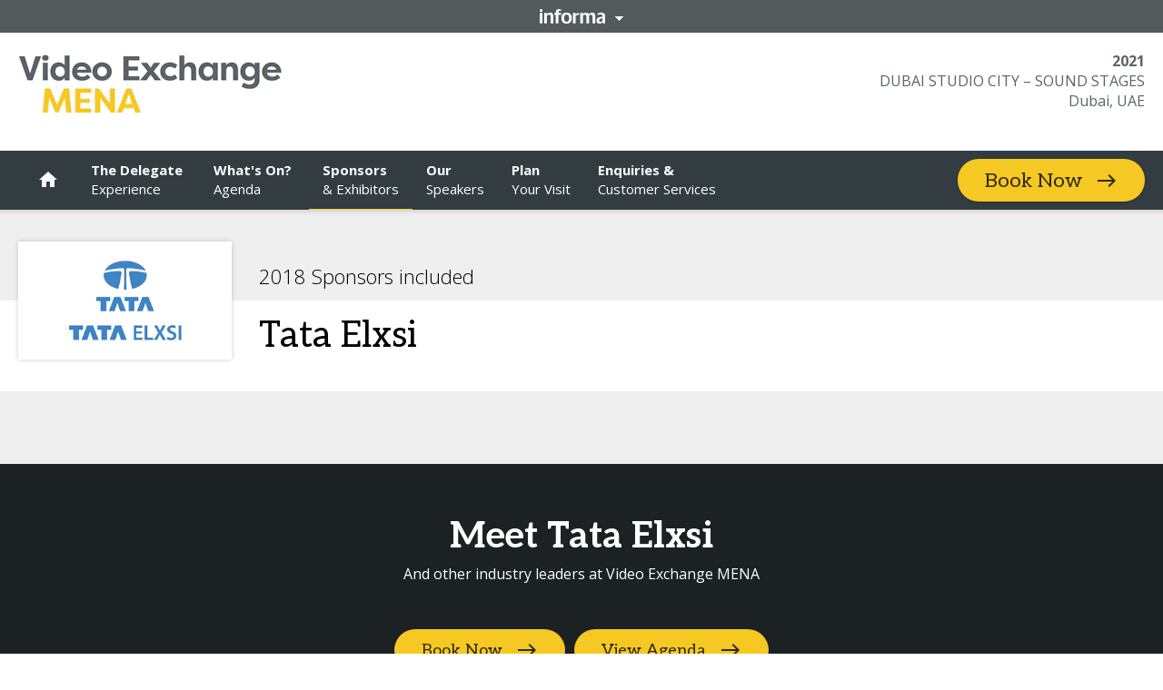

--- FILE ---
content_type: text/html; charset=utf-8
request_url: https://tmt.knect365.com/video-exchange-mena/sponsors/tata-elxsi/
body_size: 125044
content:
<!doctype html><html dir="ltr" lang="en"><head><meta charset="utf-8"/><meta name="viewport" content="width=device-width,initial-scale=1"/><script type='text/javascript'>window.NREUM||(NREUM={});NREUM.info = {"agent":"","beacon":"bam.eu01.nr-data.net","errorBeacon":"bam.eu01.nr-data.net","licenseKey":"NRJS-7a2670f508d79f649d5","applicationID":"526288698","agentToken":null,"applicationTime":107.741866,"transactionName":"MhBSZQoZX0QCVRVRCgtadUkIClREEFwSFyIgIR8eUg==","queueTime":0,"ttGuid":"65bbc8d2556b9fc4"}; (window.NREUM||(NREUM={})).init={privacy:{cookies_enabled:true},ajax:{deny_list:["bam.eu01.nr-data.net"]},feature_flags:["soft_nav"],distributed_tracing:{enabled:true}};(window.NREUM||(NREUM={})).loader_config={agentID:"538600347",accountID:"4449651",trustKey:"3288925",xpid:"UAIDWFBWCRAFVldQDwkBX1w=",licenseKey:"NRJS-7a2670f508d79f649d5",applicationID:"526288698",browserID:"538600347"};;/*! For license information please see nr-loader-spa-1.308.0.min.js.LICENSE.txt */
(()=>{var e,t,r={384:(e,t,r)=>{"use strict";r.d(t,{NT:()=>a,US:()=>u,Zm:()=>o,bQ:()=>d,dV:()=>c,pV:()=>l});var n=r(6154),i=r(1863),s=r(1910);const a={beacon:"bam.nr-data.net",errorBeacon:"bam.nr-data.net"};function o(){return n.gm.NREUM||(n.gm.NREUM={}),void 0===n.gm.newrelic&&(n.gm.newrelic=n.gm.NREUM),n.gm.NREUM}function c(){let e=o();return e.o||(e.o={ST:n.gm.setTimeout,SI:n.gm.setImmediate||n.gm.setInterval,CT:n.gm.clearTimeout,XHR:n.gm.XMLHttpRequest,REQ:n.gm.Request,EV:n.gm.Event,PR:n.gm.Promise,MO:n.gm.MutationObserver,FETCH:n.gm.fetch,WS:n.gm.WebSocket},(0,s.i)(...Object.values(e.o))),e}function d(e,t){let r=o();r.initializedAgents??={},t.initializedAt={ms:(0,i.t)(),date:new Date},r.initializedAgents[e]=t}function u(e,t){o()[e]=t}function l(){return function(){let e=o();const t=e.info||{};e.info={beacon:a.beacon,errorBeacon:a.errorBeacon,...t}}(),function(){let e=o();const t=e.init||{};e.init={...t}}(),c(),function(){let e=o();const t=e.loader_config||{};e.loader_config={...t}}(),o()}},782:(e,t,r)=>{"use strict";r.d(t,{T:()=>n});const n=r(860).K7.pageViewTiming},860:(e,t,r)=>{"use strict";r.d(t,{$J:()=>u,K7:()=>c,P3:()=>d,XX:()=>i,Yy:()=>o,df:()=>s,qY:()=>n,v4:()=>a});const n="events",i="jserrors",s="browser/blobs",a="rum",o="browser/logs",c={ajax:"ajax",genericEvents:"generic_events",jserrors:i,logging:"logging",metrics:"metrics",pageAction:"page_action",pageViewEvent:"page_view_event",pageViewTiming:"page_view_timing",sessionReplay:"session_replay",sessionTrace:"session_trace",softNav:"soft_navigations",spa:"spa"},d={[c.pageViewEvent]:1,[c.pageViewTiming]:2,[c.metrics]:3,[c.jserrors]:4,[c.spa]:5,[c.ajax]:6,[c.sessionTrace]:7,[c.softNav]:8,[c.sessionReplay]:9,[c.logging]:10,[c.genericEvents]:11},u={[c.pageViewEvent]:a,[c.pageViewTiming]:n,[c.ajax]:n,[c.spa]:n,[c.softNav]:n,[c.metrics]:i,[c.jserrors]:i,[c.sessionTrace]:s,[c.sessionReplay]:s,[c.logging]:o,[c.genericEvents]:"ins"}},944:(e,t,r)=>{"use strict";r.d(t,{R:()=>i});var n=r(3241);function i(e,t){"function"==typeof console.debug&&(console.debug("New Relic Warning: https://github.com/newrelic/newrelic-browser-agent/blob/main/docs/warning-codes.md#".concat(e),t),(0,n.W)({agentIdentifier:null,drained:null,type:"data",name:"warn",feature:"warn",data:{code:e,secondary:t}}))}},993:(e,t,r)=>{"use strict";r.d(t,{A$:()=>s,ET:()=>a,TZ:()=>o,p_:()=>i});var n=r(860);const i={ERROR:"ERROR",WARN:"WARN",INFO:"INFO",DEBUG:"DEBUG",TRACE:"TRACE"},s={OFF:0,ERROR:1,WARN:2,INFO:3,DEBUG:4,TRACE:5},a="log",o=n.K7.logging},1541:(e,t,r)=>{"use strict";r.d(t,{U:()=>i,f:()=>n});const n={MFE:"MFE",BA:"BA"};function i(e,t){if(2!==t?.harvestEndpointVersion)return{};const r=t.agentRef.runtime.appMetadata.agents[0].entityGuid;return e?{"source.id":e.id,"source.name":e.name,"source.type":e.type,"parent.id":e.parent?.id||r,"parent.type":e.parent?.type||n.BA}:{"entity.guid":r,appId:t.agentRef.info.applicationID}}},1687:(e,t,r)=>{"use strict";r.d(t,{Ak:()=>d,Ze:()=>h,x3:()=>u});var n=r(3241),i=r(7836),s=r(3606),a=r(860),o=r(2646);const c={};function d(e,t){const r={staged:!1,priority:a.P3[t]||0};l(e),c[e].get(t)||c[e].set(t,r)}function u(e,t){e&&c[e]&&(c[e].get(t)&&c[e].delete(t),p(e,t,!1),c[e].size&&f(e))}function l(e){if(!e)throw new Error("agentIdentifier required");c[e]||(c[e]=new Map)}function h(e="",t="feature",r=!1){if(l(e),!e||!c[e].get(t)||r)return p(e,t);c[e].get(t).staged=!0,f(e)}function f(e){const t=Array.from(c[e]);t.every(([e,t])=>t.staged)&&(t.sort((e,t)=>e[1].priority-t[1].priority),t.forEach(([t])=>{c[e].delete(t),p(e,t)}))}function p(e,t,r=!0){const a=e?i.ee.get(e):i.ee,c=s.i.handlers;if(!a.aborted&&a.backlog&&c){if((0,n.W)({agentIdentifier:e,type:"lifecycle",name:"drain",feature:t}),r){const e=a.backlog[t],r=c[t];if(r){for(let t=0;e&&t<e.length;++t)g(e[t],r);Object.entries(r).forEach(([e,t])=>{Object.values(t||{}).forEach(t=>{t[0]?.on&&t[0]?.context()instanceof o.y&&t[0].on(e,t[1])})})}}a.isolatedBacklog||delete c[t],a.backlog[t]=null,a.emit("drain-"+t,[])}}function g(e,t){var r=e[1];Object.values(t[r]||{}).forEach(t=>{var r=e[0];if(t[0]===r){var n=t[1],i=e[3],s=e[2];n.apply(i,s)}})}},1738:(e,t,r)=>{"use strict";r.d(t,{U:()=>f,Y:()=>h});var n=r(3241),i=r(9908),s=r(1863),a=r(944),o=r(5701),c=r(3969),d=r(8362),u=r(860),l=r(4261);function h(e,t,r,s){const h=s||r;!h||h[e]&&h[e]!==d.d.prototype[e]||(h[e]=function(){(0,i.p)(c.xV,["API/"+e+"/called"],void 0,u.K7.metrics,r.ee),(0,n.W)({agentIdentifier:r.agentIdentifier,drained:!!o.B?.[r.agentIdentifier],type:"data",name:"api",feature:l.Pl+e,data:{}});try{return t.apply(this,arguments)}catch(e){(0,a.R)(23,e)}})}function f(e,t,r,n,a){const o=e.info;null===r?delete o.jsAttributes[t]:o.jsAttributes[t]=r,(a||null===r)&&(0,i.p)(l.Pl+n,[(0,s.t)(),t,r],void 0,"session",e.ee)}},1741:(e,t,r)=>{"use strict";r.d(t,{W:()=>s});var n=r(944),i=r(4261);class s{#e(e,...t){if(this[e]!==s.prototype[e])return this[e](...t);(0,n.R)(35,e)}addPageAction(e,t){return this.#e(i.hG,e,t)}register(e){return this.#e(i.eY,e)}recordCustomEvent(e,t){return this.#e(i.fF,e,t)}setPageViewName(e,t){return this.#e(i.Fw,e,t)}setCustomAttribute(e,t,r){return this.#e(i.cD,e,t,r)}noticeError(e,t){return this.#e(i.o5,e,t)}setUserId(e,t=!1){return this.#e(i.Dl,e,t)}setApplicationVersion(e){return this.#e(i.nb,e)}setErrorHandler(e){return this.#e(i.bt,e)}addRelease(e,t){return this.#e(i.k6,e,t)}log(e,t){return this.#e(i.$9,e,t)}start(){return this.#e(i.d3)}finished(e){return this.#e(i.BL,e)}recordReplay(){return this.#e(i.CH)}pauseReplay(){return this.#e(i.Tb)}addToTrace(e){return this.#e(i.U2,e)}setCurrentRouteName(e){return this.#e(i.PA,e)}interaction(e){return this.#e(i.dT,e)}wrapLogger(e,t,r){return this.#e(i.Wb,e,t,r)}measure(e,t){return this.#e(i.V1,e,t)}consent(e){return this.#e(i.Pv,e)}}},1863:(e,t,r)=>{"use strict";function n(){return Math.floor(performance.now())}r.d(t,{t:()=>n})},1910:(e,t,r)=>{"use strict";r.d(t,{i:()=>s});var n=r(944);const i=new Map;function s(...e){return e.every(e=>{if(i.has(e))return i.get(e);const t="function"==typeof e?e.toString():"",r=t.includes("[native code]"),s=t.includes("nrWrapper");return r||s||(0,n.R)(64,e?.name||t),i.set(e,r),r})}},2555:(e,t,r)=>{"use strict";r.d(t,{D:()=>o,f:()=>a});var n=r(384),i=r(8122);const s={beacon:n.NT.beacon,errorBeacon:n.NT.errorBeacon,licenseKey:void 0,applicationID:void 0,sa:void 0,queueTime:void 0,applicationTime:void 0,ttGuid:void 0,user:void 0,account:void 0,product:void 0,extra:void 0,jsAttributes:{},userAttributes:void 0,atts:void 0,transactionName:void 0,tNamePlain:void 0};function a(e){try{return!!e.licenseKey&&!!e.errorBeacon&&!!e.applicationID}catch(e){return!1}}const o=e=>(0,i.a)(e,s)},2614:(e,t,r)=>{"use strict";r.d(t,{BB:()=>a,H3:()=>n,g:()=>d,iL:()=>c,tS:()=>o,uh:()=>i,wk:()=>s});const n="NRBA",i="SESSION",s=144e5,a=18e5,o={STARTED:"session-started",PAUSE:"session-pause",RESET:"session-reset",RESUME:"session-resume",UPDATE:"session-update"},c={SAME_TAB:"same-tab",CROSS_TAB:"cross-tab"},d={OFF:0,FULL:1,ERROR:2}},2646:(e,t,r)=>{"use strict";r.d(t,{y:()=>n});class n{constructor(e){this.contextId=e}}},2843:(e,t,r)=>{"use strict";r.d(t,{G:()=>s,u:()=>i});var n=r(3878);function i(e,t=!1,r,i){(0,n.DD)("visibilitychange",function(){if(t)return void("hidden"===document.visibilityState&&e());e(document.visibilityState)},r,i)}function s(e,t,r){(0,n.sp)("pagehide",e,t,r)}},3241:(e,t,r)=>{"use strict";r.d(t,{W:()=>s});var n=r(6154);const i="newrelic";function s(e={}){try{n.gm.dispatchEvent(new CustomEvent(i,{detail:e}))}catch(e){}}},3304:(e,t,r)=>{"use strict";r.d(t,{A:()=>s});var n=r(7836);const i=()=>{const e=new WeakSet;return(t,r)=>{if("object"==typeof r&&null!==r){if(e.has(r))return;e.add(r)}return r}};function s(e){try{return JSON.stringify(e,i())??""}catch(e){try{n.ee.emit("internal-error",[e])}catch(e){}return""}}},3333:(e,t,r)=>{"use strict";r.d(t,{$v:()=>u,TZ:()=>n,Xh:()=>c,Zp:()=>i,kd:()=>d,mq:()=>o,nf:()=>a,qN:()=>s});const n=r(860).K7.genericEvents,i=["auxclick","click","copy","keydown","paste","scrollend"],s=["focus","blur"],a=4,o=1e3,c=2e3,d=["PageAction","UserAction","BrowserPerformance"],u={RESOURCES:"experimental.resources",REGISTER:"register"}},3434:(e,t,r)=>{"use strict";r.d(t,{Jt:()=>s,YM:()=>d});var n=r(7836),i=r(5607);const s="nr@original:".concat(i.W),a=50;var o=Object.prototype.hasOwnProperty,c=!1;function d(e,t){return e||(e=n.ee),r.inPlace=function(e,t,n,i,s){n||(n="");const a="-"===n.charAt(0);for(let o=0;o<t.length;o++){const c=t[o],d=e[c];l(d)||(e[c]=r(d,a?c+n:n,i,c,s))}},r.flag=s,r;function r(t,r,n,c,d){return l(t)?t:(r||(r=""),nrWrapper[s]=t,function(e,t,r){if(Object.defineProperty&&Object.keys)try{return Object.keys(e).forEach(function(r){Object.defineProperty(t,r,{get:function(){return e[r]},set:function(t){return e[r]=t,t}})}),t}catch(e){u([e],r)}for(var n in e)o.call(e,n)&&(t[n]=e[n])}(t,nrWrapper,e),nrWrapper);function nrWrapper(){var s,o,l,h;let f;try{o=this,s=[...arguments],l="function"==typeof n?n(s,o):n||{}}catch(t){u([t,"",[s,o,c],l],e)}i(r+"start",[s,o,c],l,d);const p=performance.now();let g;try{return h=t.apply(o,s),g=performance.now(),h}catch(e){throw g=performance.now(),i(r+"err",[s,o,e],l,d),f=e,f}finally{const e=g-p,t={start:p,end:g,duration:e,isLongTask:e>=a,methodName:c,thrownError:f};t.isLongTask&&i("long-task",[t,o],l,d),i(r+"end",[s,o,h],l,d)}}}function i(r,n,i,s){if(!c||t){var a=c;c=!0;try{e.emit(r,n,i,t,s)}catch(t){u([t,r,n,i],e)}c=a}}}function u(e,t){t||(t=n.ee);try{t.emit("internal-error",e)}catch(e){}}function l(e){return!(e&&"function"==typeof e&&e.apply&&!e[s])}},3606:(e,t,r)=>{"use strict";r.d(t,{i:()=>s});var n=r(9908);s.on=a;var i=s.handlers={};function s(e,t,r,s){a(s||n.d,i,e,t,r)}function a(e,t,r,i,s){s||(s="feature"),e||(e=n.d);var a=t[s]=t[s]||{};(a[r]=a[r]||[]).push([e,i])}},3738:(e,t,r)=>{"use strict";r.d(t,{He:()=>i,Kp:()=>o,Lc:()=>d,Rz:()=>u,TZ:()=>n,bD:()=>s,d3:()=>a,jx:()=>l,sl:()=>h,uP:()=>c});const n=r(860).K7.sessionTrace,i="bstResource",s="resource",a="-start",o="-end",c="fn"+a,d="fn"+o,u="pushState",l=1e3,h=3e4},3785:(e,t,r)=>{"use strict";r.d(t,{R:()=>c,b:()=>d});var n=r(9908),i=r(1863),s=r(860),a=r(3969),o=r(993);function c(e,t,r={},c=o.p_.INFO,d=!0,u,l=(0,i.t)()){(0,n.p)(a.xV,["API/logging/".concat(c.toLowerCase(),"/called")],void 0,s.K7.metrics,e),(0,n.p)(o.ET,[l,t,r,c,d,u],void 0,s.K7.logging,e)}function d(e){return"string"==typeof e&&Object.values(o.p_).some(t=>t===e.toUpperCase().trim())}},3878:(e,t,r)=>{"use strict";function n(e,t){return{capture:e,passive:!1,signal:t}}function i(e,t,r=!1,i){window.addEventListener(e,t,n(r,i))}function s(e,t,r=!1,i){document.addEventListener(e,t,n(r,i))}r.d(t,{DD:()=>s,jT:()=>n,sp:()=>i})},3962:(e,t,r)=>{"use strict";r.d(t,{AM:()=>a,O2:()=>l,OV:()=>s,Qu:()=>h,TZ:()=>c,ih:()=>f,pP:()=>o,t1:()=>u,tC:()=>i,wD:()=>d});var n=r(860);const i=["click","keydown","submit"],s="popstate",a="api",o="initialPageLoad",c=n.K7.softNav,d=5e3,u=500,l={INITIAL_PAGE_LOAD:"",ROUTE_CHANGE:1,UNSPECIFIED:2},h={INTERACTION:1,AJAX:2,CUSTOM_END:3,CUSTOM_TRACER:4},f={IP:"in progress",PF:"pending finish",FIN:"finished",CAN:"cancelled"}},3969:(e,t,r)=>{"use strict";r.d(t,{TZ:()=>n,XG:()=>o,rs:()=>i,xV:()=>a,z_:()=>s});const n=r(860).K7.metrics,i="sm",s="cm",a="storeSupportabilityMetrics",o="storeEventMetrics"},4234:(e,t,r)=>{"use strict";r.d(t,{W:()=>s});var n=r(7836),i=r(1687);class s{constructor(e,t){this.agentIdentifier=e,this.ee=n.ee.get(e),this.featureName=t,this.blocked=!1}deregisterDrain(){(0,i.x3)(this.agentIdentifier,this.featureName)}}},4261:(e,t,r)=>{"use strict";r.d(t,{$9:()=>u,BL:()=>c,CH:()=>p,Dl:()=>R,Fw:()=>w,PA:()=>v,Pl:()=>n,Pv:()=>A,Tb:()=>h,U2:()=>a,V1:()=>E,Wb:()=>T,bt:()=>y,cD:()=>b,d3:()=>x,dT:()=>d,eY:()=>g,fF:()=>f,hG:()=>s,hw:()=>i,k6:()=>o,nb:()=>m,o5:()=>l});const n="api-",i=n+"ixn-",s="addPageAction",a="addToTrace",o="addRelease",c="finished",d="interaction",u="log",l="noticeError",h="pauseReplay",f="recordCustomEvent",p="recordReplay",g="register",m="setApplicationVersion",v="setCurrentRouteName",b="setCustomAttribute",y="setErrorHandler",w="setPageViewName",R="setUserId",x="start",T="wrapLogger",E="measure",A="consent"},5205:(e,t,r)=>{"use strict";r.d(t,{j:()=>S});var n=r(384),i=r(1741);var s=r(2555),a=r(3333);const o=e=>{if(!e||"string"!=typeof e)return!1;try{document.createDocumentFragment().querySelector(e)}catch{return!1}return!0};var c=r(2614),d=r(944),u=r(8122);const l="[data-nr-mask]",h=e=>(0,u.a)(e,(()=>{const e={feature_flags:[],experimental:{allow_registered_children:!1,resources:!1},mask_selector:"*",block_selector:"[data-nr-block]",mask_input_options:{color:!1,date:!1,"datetime-local":!1,email:!1,month:!1,number:!1,range:!1,search:!1,tel:!1,text:!1,time:!1,url:!1,week:!1,textarea:!1,select:!1,password:!0}};return{ajax:{deny_list:void 0,block_internal:!0,enabled:!0,autoStart:!0},api:{get allow_registered_children(){return e.feature_flags.includes(a.$v.REGISTER)||e.experimental.allow_registered_children},set allow_registered_children(t){e.experimental.allow_registered_children=t},duplicate_registered_data:!1},browser_consent_mode:{enabled:!1},distributed_tracing:{enabled:void 0,exclude_newrelic_header:void 0,cors_use_newrelic_header:void 0,cors_use_tracecontext_headers:void 0,allowed_origins:void 0},get feature_flags(){return e.feature_flags},set feature_flags(t){e.feature_flags=t},generic_events:{enabled:!0,autoStart:!0},harvest:{interval:30},jserrors:{enabled:!0,autoStart:!0},logging:{enabled:!0,autoStart:!0},metrics:{enabled:!0,autoStart:!0},obfuscate:void 0,page_action:{enabled:!0},page_view_event:{enabled:!0,autoStart:!0},page_view_timing:{enabled:!0,autoStart:!0},performance:{capture_marks:!1,capture_measures:!1,capture_detail:!0,resources:{get enabled(){return e.feature_flags.includes(a.$v.RESOURCES)||e.experimental.resources},set enabled(t){e.experimental.resources=t},asset_types:[],first_party_domains:[],ignore_newrelic:!0}},privacy:{cookies_enabled:!0},proxy:{assets:void 0,beacon:void 0},session:{expiresMs:c.wk,inactiveMs:c.BB},session_replay:{autoStart:!0,enabled:!1,preload:!1,sampling_rate:10,error_sampling_rate:100,collect_fonts:!1,inline_images:!1,fix_stylesheets:!0,mask_all_inputs:!0,get mask_text_selector(){return e.mask_selector},set mask_text_selector(t){o(t)?e.mask_selector="".concat(t,",").concat(l):""===t||null===t?e.mask_selector=l:(0,d.R)(5,t)},get block_class(){return"nr-block"},get ignore_class(){return"nr-ignore"},get mask_text_class(){return"nr-mask"},get block_selector(){return e.block_selector},set block_selector(t){o(t)?e.block_selector+=",".concat(t):""!==t&&(0,d.R)(6,t)},get mask_input_options(){return e.mask_input_options},set mask_input_options(t){t&&"object"==typeof t?e.mask_input_options={...t,password:!0}:(0,d.R)(7,t)}},session_trace:{enabled:!0,autoStart:!0},soft_navigations:{enabled:!0,autoStart:!0},spa:{enabled:!0,autoStart:!0},ssl:void 0,user_actions:{enabled:!0,elementAttributes:["id","className","tagName","type"]}}})());var f=r(6154),p=r(9324);let g=0;const m={buildEnv:p.F3,distMethod:p.Xs,version:p.xv,originTime:f.WN},v={consented:!1},b={appMetadata:{},get consented(){return this.session?.state?.consent||v.consented},set consented(e){v.consented=e},customTransaction:void 0,denyList:void 0,disabled:!1,harvester:void 0,isolatedBacklog:!1,isRecording:!1,loaderType:void 0,maxBytes:3e4,obfuscator:void 0,onerror:void 0,ptid:void 0,releaseIds:{},session:void 0,timeKeeper:void 0,registeredEntities:[],jsAttributesMetadata:{bytes:0},get harvestCount(){return++g}},y=e=>{const t=(0,u.a)(e,b),r=Object.keys(m).reduce((e,t)=>(e[t]={value:m[t],writable:!1,configurable:!0,enumerable:!0},e),{});return Object.defineProperties(t,r)};var w=r(5701);const R=e=>{const t=e.startsWith("http");e+="/",r.p=t?e:"https://"+e};var x=r(7836),T=r(3241);const E={accountID:void 0,trustKey:void 0,agentID:void 0,licenseKey:void 0,applicationID:void 0,xpid:void 0},A=e=>(0,u.a)(e,E),_=new Set;function S(e,t={},r,a){let{init:o,info:c,loader_config:d,runtime:u={},exposed:l=!0}=t;if(!c){const e=(0,n.pV)();o=e.init,c=e.info,d=e.loader_config}e.init=h(o||{}),e.loader_config=A(d||{}),c.jsAttributes??={},f.bv&&(c.jsAttributes.isWorker=!0),e.info=(0,s.D)(c);const p=e.init,g=[c.beacon,c.errorBeacon];_.has(e.agentIdentifier)||(p.proxy.assets&&(R(p.proxy.assets),g.push(p.proxy.assets)),p.proxy.beacon&&g.push(p.proxy.beacon),e.beacons=[...g],function(e){const t=(0,n.pV)();Object.getOwnPropertyNames(i.W.prototype).forEach(r=>{const n=i.W.prototype[r];if("function"!=typeof n||"constructor"===n)return;let s=t[r];e[r]&&!1!==e.exposed&&"micro-agent"!==e.runtime?.loaderType&&(t[r]=(...t)=>{const n=e[r](...t);return s?s(...t):n})})}(e),(0,n.US)("activatedFeatures",w.B)),u.denyList=[...p.ajax.deny_list||[],...p.ajax.block_internal?g:[]],u.ptid=e.agentIdentifier,u.loaderType=r,e.runtime=y(u),_.has(e.agentIdentifier)||(e.ee=x.ee.get(e.agentIdentifier),e.exposed=l,(0,T.W)({agentIdentifier:e.agentIdentifier,drained:!!w.B?.[e.agentIdentifier],type:"lifecycle",name:"initialize",feature:void 0,data:e.config})),_.add(e.agentIdentifier)}},5270:(e,t,r)=>{"use strict";r.d(t,{Aw:()=>a,SR:()=>s,rF:()=>o});var n=r(384),i=r(7767);function s(e){return!!(0,n.dV)().o.MO&&(0,i.V)(e)&&!0===e?.session_trace.enabled}function a(e){return!0===e?.session_replay.preload&&s(e)}function o(e,t){try{if("string"==typeof t?.type){if("password"===t.type.toLowerCase())return"*".repeat(e?.length||0);if(void 0!==t?.dataset?.nrUnmask||t?.classList?.contains("nr-unmask"))return e}}catch(e){}return"string"==typeof e?e.replace(/[\S]/g,"*"):"*".repeat(e?.length||0)}},5289:(e,t,r)=>{"use strict";r.d(t,{GG:()=>a,Qr:()=>c,sB:()=>o});var n=r(3878),i=r(6389);function s(){return"undefined"==typeof document||"complete"===document.readyState}function a(e,t){if(s())return e();const r=(0,i.J)(e),a=setInterval(()=>{s()&&(clearInterval(a),r())},500);(0,n.sp)("load",r,t)}function o(e){if(s())return e();(0,n.DD)("DOMContentLoaded",e)}function c(e){if(s())return e();(0,n.sp)("popstate",e)}},5607:(e,t,r)=>{"use strict";r.d(t,{W:()=>n});const n=(0,r(9566).bz)()},5701:(e,t,r)=>{"use strict";r.d(t,{B:()=>s,t:()=>a});var n=r(3241);const i=new Set,s={};function a(e,t){const r=t.agentIdentifier;s[r]??={},e&&"object"==typeof e&&(i.has(r)||(t.ee.emit("rumresp",[e]),s[r]=e,i.add(r),(0,n.W)({agentIdentifier:r,loaded:!0,drained:!0,type:"lifecycle",name:"load",feature:void 0,data:e})))}},6154:(e,t,r)=>{"use strict";r.d(t,{OF:()=>d,RI:()=>i,WN:()=>h,bv:()=>s,eN:()=>f,gm:()=>a,lR:()=>l,m:()=>c,mw:()=>o,sb:()=>u});var n=r(1863);const i="undefined"!=typeof window&&!!window.document,s="undefined"!=typeof WorkerGlobalScope&&("undefined"!=typeof self&&self instanceof WorkerGlobalScope&&self.navigator instanceof WorkerNavigator||"undefined"!=typeof globalThis&&globalThis instanceof WorkerGlobalScope&&globalThis.navigator instanceof WorkerNavigator),a=i?window:"undefined"!=typeof WorkerGlobalScope&&("undefined"!=typeof self&&self instanceof WorkerGlobalScope&&self||"undefined"!=typeof globalThis&&globalThis instanceof WorkerGlobalScope&&globalThis),o=Boolean("hidden"===a?.document?.visibilityState),c=""+a?.location,d=/iPad|iPhone|iPod/.test(a.navigator?.userAgent),u=d&&"undefined"==typeof SharedWorker,l=(()=>{const e=a.navigator?.userAgent?.match(/Firefox[/\s](\d+\.\d+)/);return Array.isArray(e)&&e.length>=2?+e[1]:0})(),h=Date.now()-(0,n.t)(),f=()=>"undefined"!=typeof PerformanceNavigationTiming&&a?.performance?.getEntriesByType("navigation")?.[0]?.responseStart},6344:(e,t,r)=>{"use strict";r.d(t,{BB:()=>u,Qb:()=>l,TZ:()=>i,Ug:()=>a,Vh:()=>s,_s:()=>o,bc:()=>d,yP:()=>c});var n=r(2614);const i=r(860).K7.sessionReplay,s="errorDuringReplay",a=.12,o={DomContentLoaded:0,Load:1,FullSnapshot:2,IncrementalSnapshot:3,Meta:4,Custom:5},c={[n.g.ERROR]:15e3,[n.g.FULL]:3e5,[n.g.OFF]:0},d={RESET:{message:"Session was reset",sm:"Reset"},IMPORT:{message:"Recorder failed to import",sm:"Import"},TOO_MANY:{message:"429: Too Many Requests",sm:"Too-Many"},TOO_BIG:{message:"Payload was too large",sm:"Too-Big"},CROSS_TAB:{message:"Session Entity was set to OFF on another tab",sm:"Cross-Tab"},ENTITLEMENTS:{message:"Session Replay is not allowed and will not be started",sm:"Entitlement"}},u=5e3,l={API:"api",RESUME:"resume",SWITCH_TO_FULL:"switchToFull",INITIALIZE:"initialize",PRELOAD:"preload"}},6389:(e,t,r)=>{"use strict";function n(e,t=500,r={}){const n=r?.leading||!1;let i;return(...r)=>{n&&void 0===i&&(e.apply(this,r),i=setTimeout(()=>{i=clearTimeout(i)},t)),n||(clearTimeout(i),i=setTimeout(()=>{e.apply(this,r)},t))}}function i(e){let t=!1;return(...r)=>{t||(t=!0,e.apply(this,r))}}r.d(t,{J:()=>i,s:()=>n})},6630:(e,t,r)=>{"use strict";r.d(t,{T:()=>n});const n=r(860).K7.pageViewEvent},6774:(e,t,r)=>{"use strict";r.d(t,{T:()=>n});const n=r(860).K7.jserrors},7295:(e,t,r)=>{"use strict";r.d(t,{Xv:()=>a,gX:()=>i,iW:()=>s});var n=[];function i(e){if(!e||s(e))return!1;if(0===n.length)return!0;if("*"===n[0].hostname)return!1;for(var t=0;t<n.length;t++){var r=n[t];if(r.hostname.test(e.hostname)&&r.pathname.test(e.pathname))return!1}return!0}function s(e){return void 0===e.hostname}function a(e){if(n=[],e&&e.length)for(var t=0;t<e.length;t++){let r=e[t];if(!r)continue;if("*"===r)return void(n=[{hostname:"*"}]);0===r.indexOf("http://")?r=r.substring(7):0===r.indexOf("https://")&&(r=r.substring(8));const i=r.indexOf("/");let s,a;i>0?(s=r.substring(0,i),a=r.substring(i)):(s=r,a="*");let[c]=s.split(":");n.push({hostname:o(c),pathname:o(a,!0)})}}function o(e,t=!1){const r=e.replace(/[.+?^${}()|[\]\\]/g,e=>"\\"+e).replace(/\*/g,".*?");return new RegExp((t?"^":"")+r+"$")}},7485:(e,t,r)=>{"use strict";r.d(t,{D:()=>i});var n=r(6154);function i(e){if(0===(e||"").indexOf("data:"))return{protocol:"data"};try{const t=new URL(e,location.href),r={port:t.port,hostname:t.hostname,pathname:t.pathname,search:t.search,protocol:t.protocol.slice(0,t.protocol.indexOf(":")),sameOrigin:t.protocol===n.gm?.location?.protocol&&t.host===n.gm?.location?.host};return r.port&&""!==r.port||("http:"===t.protocol&&(r.port="80"),"https:"===t.protocol&&(r.port="443")),r.pathname&&""!==r.pathname?r.pathname.startsWith("/")||(r.pathname="/".concat(r.pathname)):r.pathname="/",r}catch(e){return{}}}},7699:(e,t,r)=>{"use strict";r.d(t,{It:()=>s,KC:()=>o,No:()=>i,qh:()=>a});var n=r(860);const i=16e3,s=1e6,a="SESSION_ERROR",o={[n.K7.logging]:!0,[n.K7.genericEvents]:!1,[n.K7.jserrors]:!1,[n.K7.ajax]:!1}},7767:(e,t,r)=>{"use strict";r.d(t,{V:()=>i});var n=r(6154);const i=e=>n.RI&&!0===e?.privacy.cookies_enabled},7836:(e,t,r)=>{"use strict";r.d(t,{P:()=>o,ee:()=>c});var n=r(384),i=r(8990),s=r(2646),a=r(5607);const o="nr@context:".concat(a.W),c=function e(t,r){var n={},a={},u={},l=!1;try{l=16===r.length&&d.initializedAgents?.[r]?.runtime.isolatedBacklog}catch(e){}var h={on:p,addEventListener:p,removeEventListener:function(e,t){var r=n[e];if(!r)return;for(var i=0;i<r.length;i++)r[i]===t&&r.splice(i,1)},emit:function(e,r,n,i,s){!1!==s&&(s=!0);if(c.aborted&&!i)return;t&&s&&t.emit(e,r,n);var o=f(n);g(e).forEach(e=>{e.apply(o,r)});var d=v()[a[e]];d&&d.push([h,e,r,o]);return o},get:m,listeners:g,context:f,buffer:function(e,t){const r=v();if(t=t||"feature",h.aborted)return;Object.entries(e||{}).forEach(([e,n])=>{a[n]=t,t in r||(r[t]=[])})},abort:function(){h._aborted=!0,Object.keys(h.backlog).forEach(e=>{delete h.backlog[e]})},isBuffering:function(e){return!!v()[a[e]]},debugId:r,backlog:l?{}:t&&"object"==typeof t.backlog?t.backlog:{},isolatedBacklog:l};return Object.defineProperty(h,"aborted",{get:()=>{let e=h._aborted||!1;return e||(t&&(e=t.aborted),e)}}),h;function f(e){return e&&e instanceof s.y?e:e?(0,i.I)(e,o,()=>new s.y(o)):new s.y(o)}function p(e,t){n[e]=g(e).concat(t)}function g(e){return n[e]||[]}function m(t){return u[t]=u[t]||e(h,t)}function v(){return h.backlog}}(void 0,"globalEE"),d=(0,n.Zm)();d.ee||(d.ee=c)},8122:(e,t,r)=>{"use strict";r.d(t,{a:()=>i});var n=r(944);function i(e,t){try{if(!e||"object"!=typeof e)return(0,n.R)(3);if(!t||"object"!=typeof t)return(0,n.R)(4);const r=Object.create(Object.getPrototypeOf(t),Object.getOwnPropertyDescriptors(t)),s=0===Object.keys(r).length?e:r;for(let a in s)if(void 0!==e[a])try{if(null===e[a]){r[a]=null;continue}Array.isArray(e[a])&&Array.isArray(t[a])?r[a]=Array.from(new Set([...e[a],...t[a]])):"object"==typeof e[a]&&"object"==typeof t[a]?r[a]=i(e[a],t[a]):r[a]=e[a]}catch(e){r[a]||(0,n.R)(1,e)}return r}catch(e){(0,n.R)(2,e)}}},8139:(e,t,r)=>{"use strict";r.d(t,{u:()=>h});var n=r(7836),i=r(3434),s=r(8990),a=r(6154);const o={},c=a.gm.XMLHttpRequest,d="addEventListener",u="removeEventListener",l="nr@wrapped:".concat(n.P);function h(e){var t=function(e){return(e||n.ee).get("events")}(e);if(o[t.debugId]++)return t;o[t.debugId]=1;var r=(0,i.YM)(t,!0);function h(e){r.inPlace(e,[d,u],"-",p)}function p(e,t){return e[1]}return"getPrototypeOf"in Object&&(a.RI&&f(document,h),c&&f(c.prototype,h),f(a.gm,h)),t.on(d+"-start",function(e,t){var n=e[1];if(null!==n&&("function"==typeof n||"object"==typeof n)&&"newrelic"!==e[0]){var i=(0,s.I)(n,l,function(){var e={object:function(){if("function"!=typeof n.handleEvent)return;return n.handleEvent.apply(n,arguments)},function:n}[typeof n];return e?r(e,"fn-",null,e.name||"anonymous"):n});this.wrapped=e[1]=i}}),t.on(u+"-start",function(e){e[1]=this.wrapped||e[1]}),t}function f(e,t,...r){let n=e;for(;"object"==typeof n&&!Object.prototype.hasOwnProperty.call(n,d);)n=Object.getPrototypeOf(n);n&&t(n,...r)}},8362:(e,t,r)=>{"use strict";r.d(t,{d:()=>s});var n=r(9566),i=r(1741);class s extends i.W{agentIdentifier=(0,n.LA)(16)}},8374:(e,t,r)=>{r.nc=(()=>{try{return document?.currentScript?.nonce}catch(e){}return""})()},8990:(e,t,r)=>{"use strict";r.d(t,{I:()=>i});var n=Object.prototype.hasOwnProperty;function i(e,t,r){if(n.call(e,t))return e[t];var i=r();if(Object.defineProperty&&Object.keys)try{return Object.defineProperty(e,t,{value:i,writable:!0,enumerable:!1}),i}catch(e){}return e[t]=i,i}},9119:(e,t,r)=>{"use strict";r.d(t,{L:()=>s});var n=/([^?#]*)[^#]*(#[^?]*|$).*/,i=/([^?#]*)().*/;function s(e,t){return e?e.replace(t?n:i,"$1$2"):e}},9300:(e,t,r)=>{"use strict";r.d(t,{T:()=>n});const n=r(860).K7.ajax},9324:(e,t,r)=>{"use strict";r.d(t,{AJ:()=>a,F3:()=>i,Xs:()=>s,Yq:()=>o,xv:()=>n});const n="1.308.0",i="PROD",s="CDN",a="@newrelic/rrweb",o="1.0.1"},9566:(e,t,r)=>{"use strict";r.d(t,{LA:()=>o,ZF:()=>c,bz:()=>a,el:()=>d});var n=r(6154);const i="xxxxxxxx-xxxx-4xxx-yxxx-xxxxxxxxxxxx";function s(e,t){return e?15&e[t]:16*Math.random()|0}function a(){const e=n.gm?.crypto||n.gm?.msCrypto;let t,r=0;return e&&e.getRandomValues&&(t=e.getRandomValues(new Uint8Array(30))),i.split("").map(e=>"x"===e?s(t,r++).toString(16):"y"===e?(3&s()|8).toString(16):e).join("")}function o(e){const t=n.gm?.crypto||n.gm?.msCrypto;let r,i=0;t&&t.getRandomValues&&(r=t.getRandomValues(new Uint8Array(e)));const a=[];for(var o=0;o<e;o++)a.push(s(r,i++).toString(16));return a.join("")}function c(){return o(16)}function d(){return o(32)}},9908:(e,t,r)=>{"use strict";r.d(t,{d:()=>n,p:()=>i});var n=r(7836).ee.get("handle");function i(e,t,r,i,s){s?(s.buffer([e],i),s.emit(e,t,r)):(n.buffer([e],i),n.emit(e,t,r))}}},n={};function i(e){var t=n[e];if(void 0!==t)return t.exports;var s=n[e]={exports:{}};return r[e](s,s.exports,i),s.exports}i.m=r,i.d=(e,t)=>{for(var r in t)i.o(t,r)&&!i.o(e,r)&&Object.defineProperty(e,r,{enumerable:!0,get:t[r]})},i.f={},i.e=e=>Promise.all(Object.keys(i.f).reduce((t,r)=>(i.f[r](e,t),t),[])),i.u=e=>({212:"nr-spa-compressor",249:"nr-spa-recorder",478:"nr-spa"}[e]+"-1.308.0.min.js"),i.o=(e,t)=>Object.prototype.hasOwnProperty.call(e,t),e={},t="NRBA-1.308.0.PROD:",i.l=(r,n,s,a)=>{if(e[r])e[r].push(n);else{var o,c;if(void 0!==s)for(var d=document.getElementsByTagName("script"),u=0;u<d.length;u++){var l=d[u];if(l.getAttribute("src")==r||l.getAttribute("data-webpack")==t+s){o=l;break}}if(!o){c=!0;var h={478:"sha512-RSfSVnmHk59T/uIPbdSE0LPeqcEdF4/+XhfJdBuccH5rYMOEZDhFdtnh6X6nJk7hGpzHd9Ujhsy7lZEz/ORYCQ==",249:"sha512-ehJXhmntm85NSqW4MkhfQqmeKFulra3klDyY0OPDUE+sQ3GokHlPh1pmAzuNy//3j4ac6lzIbmXLvGQBMYmrkg==",212:"sha512-B9h4CR46ndKRgMBcK+j67uSR2RCnJfGefU+A7FrgR/k42ovXy5x/MAVFiSvFxuVeEk/pNLgvYGMp1cBSK/G6Fg=="};(o=document.createElement("script")).charset="utf-8",i.nc&&o.setAttribute("nonce",i.nc),o.setAttribute("data-webpack",t+s),o.src=r,0!==o.src.indexOf(window.location.origin+"/")&&(o.crossOrigin="anonymous"),h[a]&&(o.integrity=h[a])}e[r]=[n];var f=(t,n)=>{o.onerror=o.onload=null,clearTimeout(p);var i=e[r];if(delete e[r],o.parentNode&&o.parentNode.removeChild(o),i&&i.forEach(e=>e(n)),t)return t(n)},p=setTimeout(f.bind(null,void 0,{type:"timeout",target:o}),12e4);o.onerror=f.bind(null,o.onerror),o.onload=f.bind(null,o.onload),c&&document.head.appendChild(o)}},i.r=e=>{"undefined"!=typeof Symbol&&Symbol.toStringTag&&Object.defineProperty(e,Symbol.toStringTag,{value:"Module"}),Object.defineProperty(e,"__esModule",{value:!0})},i.p="https://js-agent.newrelic.com/",(()=>{var e={38:0,788:0};i.f.j=(t,r)=>{var n=i.o(e,t)?e[t]:void 0;if(0!==n)if(n)r.push(n[2]);else{var s=new Promise((r,i)=>n=e[t]=[r,i]);r.push(n[2]=s);var a=i.p+i.u(t),o=new Error;i.l(a,r=>{if(i.o(e,t)&&(0!==(n=e[t])&&(e[t]=void 0),n)){var s=r&&("load"===r.type?"missing":r.type),a=r&&r.target&&r.target.src;o.message="Loading chunk "+t+" failed: ("+s+": "+a+")",o.name="ChunkLoadError",o.type=s,o.request=a,n[1](o)}},"chunk-"+t,t)}};var t=(t,r)=>{var n,s,[a,o,c]=r,d=0;if(a.some(t=>0!==e[t])){for(n in o)i.o(o,n)&&(i.m[n]=o[n]);if(c)c(i)}for(t&&t(r);d<a.length;d++)s=a[d],i.o(e,s)&&e[s]&&e[s][0](),e[s]=0},r=self["webpackChunk:NRBA-1.308.0.PROD"]=self["webpackChunk:NRBA-1.308.0.PROD"]||[];r.forEach(t.bind(null,0)),r.push=t.bind(null,r.push.bind(r))})(),(()=>{"use strict";i(8374);var e=i(8362),t=i(860);const r=Object.values(t.K7);var n=i(5205);var s=i(9908),a=i(1863),o=i(4261),c=i(1738);var d=i(1687),u=i(4234),l=i(5289),h=i(6154),f=i(944),p=i(5270),g=i(7767),m=i(6389),v=i(7699);class b extends u.W{constructor(e,t){super(e.agentIdentifier,t),this.agentRef=e,this.abortHandler=void 0,this.featAggregate=void 0,this.loadedSuccessfully=void 0,this.onAggregateImported=new Promise(e=>{this.loadedSuccessfully=e}),this.deferred=Promise.resolve(),!1===e.init[this.featureName].autoStart?this.deferred=new Promise((t,r)=>{this.ee.on("manual-start-all",(0,m.J)(()=>{(0,d.Ak)(e.agentIdentifier,this.featureName),t()}))}):(0,d.Ak)(e.agentIdentifier,t)}importAggregator(e,t,r={}){if(this.featAggregate)return;const n=async()=>{let n;await this.deferred;try{if((0,g.V)(e.init)){const{setupAgentSession:t}=await i.e(478).then(i.bind(i,8766));n=t(e)}}catch(e){(0,f.R)(20,e),this.ee.emit("internal-error",[e]),(0,s.p)(v.qh,[e],void 0,this.featureName,this.ee)}try{if(!this.#t(this.featureName,n,e.init))return(0,d.Ze)(this.agentIdentifier,this.featureName),void this.loadedSuccessfully(!1);const{Aggregate:i}=await t();this.featAggregate=new i(e,r),e.runtime.harvester.initializedAggregates.push(this.featAggregate),this.loadedSuccessfully(!0)}catch(e){(0,f.R)(34,e),this.abortHandler?.(),(0,d.Ze)(this.agentIdentifier,this.featureName,!0),this.loadedSuccessfully(!1),this.ee&&this.ee.abort()}};h.RI?(0,l.GG)(()=>n(),!0):n()}#t(e,r,n){if(this.blocked)return!1;switch(e){case t.K7.sessionReplay:return(0,p.SR)(n)&&!!r;case t.K7.sessionTrace:return!!r;default:return!0}}}var y=i(6630),w=i(2614),R=i(3241);class x extends b{static featureName=y.T;constructor(e){var t;super(e,y.T),this.setupInspectionEvents(e.agentIdentifier),t=e,(0,c.Y)(o.Fw,function(e,r){"string"==typeof e&&("/"!==e.charAt(0)&&(e="/"+e),t.runtime.customTransaction=(r||"http://custom.transaction")+e,(0,s.p)(o.Pl+o.Fw,[(0,a.t)()],void 0,void 0,t.ee))},t),this.importAggregator(e,()=>i.e(478).then(i.bind(i,2467)))}setupInspectionEvents(e){const t=(t,r)=>{t&&(0,R.W)({agentIdentifier:e,timeStamp:t.timeStamp,loaded:"complete"===t.target.readyState,type:"window",name:r,data:t.target.location+""})};(0,l.sB)(e=>{t(e,"DOMContentLoaded")}),(0,l.GG)(e=>{t(e,"load")}),(0,l.Qr)(e=>{t(e,"navigate")}),this.ee.on(w.tS.UPDATE,(t,r)=>{(0,R.W)({agentIdentifier:e,type:"lifecycle",name:"session",data:r})})}}var T=i(384);class E extends e.d{constructor(e){var t;(super(),h.gm)?(this.features={},(0,T.bQ)(this.agentIdentifier,this),this.desiredFeatures=new Set(e.features||[]),this.desiredFeatures.add(x),(0,n.j)(this,e,e.loaderType||"agent"),t=this,(0,c.Y)(o.cD,function(e,r,n=!1){if("string"==typeof e){if(["string","number","boolean"].includes(typeof r)||null===r)return(0,c.U)(t,e,r,o.cD,n);(0,f.R)(40,typeof r)}else(0,f.R)(39,typeof e)},t),function(e){(0,c.Y)(o.Dl,function(t,r=!1){if("string"!=typeof t&&null!==t)return void(0,f.R)(41,typeof t);const n=e.info.jsAttributes["enduser.id"];r&&null!=n&&n!==t?(0,s.p)(o.Pl+"setUserIdAndResetSession",[t],void 0,"session",e.ee):(0,c.U)(e,"enduser.id",t,o.Dl,!0)},e)}(this),function(e){(0,c.Y)(o.nb,function(t){if("string"==typeof t||null===t)return(0,c.U)(e,"application.version",t,o.nb,!1);(0,f.R)(42,typeof t)},e)}(this),function(e){(0,c.Y)(o.d3,function(){e.ee.emit("manual-start-all")},e)}(this),function(e){(0,c.Y)(o.Pv,function(t=!0){if("boolean"==typeof t){if((0,s.p)(o.Pl+o.Pv,[t],void 0,"session",e.ee),e.runtime.consented=t,t){const t=e.features.page_view_event;t.onAggregateImported.then(e=>{const r=t.featAggregate;e&&!r.sentRum&&r.sendRum()})}}else(0,f.R)(65,typeof t)},e)}(this),this.run()):(0,f.R)(21)}get config(){return{info:this.info,init:this.init,loader_config:this.loader_config,runtime:this.runtime}}get api(){return this}run(){try{const e=function(e){const t={};return r.forEach(r=>{t[r]=!!e[r]?.enabled}),t}(this.init),n=[...this.desiredFeatures];n.sort((e,r)=>t.P3[e.featureName]-t.P3[r.featureName]),n.forEach(r=>{if(!e[r.featureName]&&r.featureName!==t.K7.pageViewEvent)return;if(r.featureName===t.K7.spa)return void(0,f.R)(67);const n=function(e){switch(e){case t.K7.ajax:return[t.K7.jserrors];case t.K7.sessionTrace:return[t.K7.ajax,t.K7.pageViewEvent];case t.K7.sessionReplay:return[t.K7.sessionTrace];case t.K7.pageViewTiming:return[t.K7.pageViewEvent];default:return[]}}(r.featureName).filter(e=>!(e in this.features));n.length>0&&(0,f.R)(36,{targetFeature:r.featureName,missingDependencies:n}),this.features[r.featureName]=new r(this)})}catch(e){(0,f.R)(22,e);for(const e in this.features)this.features[e].abortHandler?.();const t=(0,T.Zm)();delete t.initializedAgents[this.agentIdentifier]?.features,delete this.sharedAggregator;return t.ee.get(this.agentIdentifier).abort(),!1}}}var A=i(2843),_=i(782);class S extends b{static featureName=_.T;constructor(e){super(e,_.T),h.RI&&((0,A.u)(()=>(0,s.p)("docHidden",[(0,a.t)()],void 0,_.T,this.ee),!0),(0,A.G)(()=>(0,s.p)("winPagehide",[(0,a.t)()],void 0,_.T,this.ee)),this.importAggregator(e,()=>i.e(478).then(i.bind(i,9917))))}}var O=i(3969);class I extends b{static featureName=O.TZ;constructor(e){super(e,O.TZ),h.RI&&document.addEventListener("securitypolicyviolation",e=>{(0,s.p)(O.xV,["Generic/CSPViolation/Detected"],void 0,this.featureName,this.ee)}),this.importAggregator(e,()=>i.e(478).then(i.bind(i,6555)))}}var N=i(6774),P=i(3878),k=i(3304);class D{constructor(e,t,r,n,i){this.name="UncaughtError",this.message="string"==typeof e?e:(0,k.A)(e),this.sourceURL=t,this.line=r,this.column=n,this.__newrelic=i}}function C(e){return M(e)?e:new D(void 0!==e?.message?e.message:e,e?.filename||e?.sourceURL,e?.lineno||e?.line,e?.colno||e?.col,e?.__newrelic,e?.cause)}function j(e){const t="Unhandled Promise Rejection: ";if(!e?.reason)return;if(M(e.reason)){try{e.reason.message.startsWith(t)||(e.reason.message=t+e.reason.message)}catch(e){}return C(e.reason)}const r=C(e.reason);return(r.message||"").startsWith(t)||(r.message=t+r.message),r}function L(e){if(e.error instanceof SyntaxError&&!/:\d+$/.test(e.error.stack?.trim())){const t=new D(e.message,e.filename,e.lineno,e.colno,e.error.__newrelic,e.cause);return t.name=SyntaxError.name,t}return M(e.error)?e.error:C(e)}function M(e){return e instanceof Error&&!!e.stack}function H(e,r,n,i,o=(0,a.t)()){"string"==typeof e&&(e=new Error(e)),(0,s.p)("err",[e,o,!1,r,n.runtime.isRecording,void 0,i],void 0,t.K7.jserrors,n.ee),(0,s.p)("uaErr",[],void 0,t.K7.genericEvents,n.ee)}var B=i(1541),K=i(993),W=i(3785);function U(e,{customAttributes:t={},level:r=K.p_.INFO}={},n,i,s=(0,a.t)()){(0,W.R)(n.ee,e,t,r,!1,i,s)}function F(e,r,n,i,c=(0,a.t)()){(0,s.p)(o.Pl+o.hG,[c,e,r,i],void 0,t.K7.genericEvents,n.ee)}function V(e,r,n,i,c=(0,a.t)()){const{start:d,end:u,customAttributes:l}=r||{},h={customAttributes:l||{}};if("object"!=typeof h.customAttributes||"string"!=typeof e||0===e.length)return void(0,f.R)(57);const p=(e,t)=>null==e?t:"number"==typeof e?e:e instanceof PerformanceMark?e.startTime:Number.NaN;if(h.start=p(d,0),h.end=p(u,c),Number.isNaN(h.start)||Number.isNaN(h.end))(0,f.R)(57);else{if(h.duration=h.end-h.start,!(h.duration<0))return(0,s.p)(o.Pl+o.V1,[h,e,i],void 0,t.K7.genericEvents,n.ee),h;(0,f.R)(58)}}function G(e,r={},n,i,c=(0,a.t)()){(0,s.p)(o.Pl+o.fF,[c,e,r,i],void 0,t.K7.genericEvents,n.ee)}function z(e){(0,c.Y)(o.eY,function(t){return Y(e,t)},e)}function Y(e,r,n){(0,f.R)(54,"newrelic.register"),r||={},r.type=B.f.MFE,r.licenseKey||=e.info.licenseKey,r.blocked=!1,r.parent=n||{},Array.isArray(r.tags)||(r.tags=[]);const i={};r.tags.forEach(e=>{"name"!==e&&"id"!==e&&(i["source.".concat(e)]=!0)}),r.isolated??=!0;let o=()=>{};const c=e.runtime.registeredEntities;if(!r.isolated){const e=c.find(({metadata:{target:{id:e}}})=>e===r.id&&!r.isolated);if(e)return e}const d=e=>{r.blocked=!0,o=e};function u(e){return"string"==typeof e&&!!e.trim()&&e.trim().length<501||"number"==typeof e}e.init.api.allow_registered_children||d((0,m.J)(()=>(0,f.R)(55))),u(r.id)&&u(r.name)||d((0,m.J)(()=>(0,f.R)(48,r)));const l={addPageAction:(t,n={})=>g(F,[t,{...i,...n},e],r),deregister:()=>{d((0,m.J)(()=>(0,f.R)(68)))},log:(t,n={})=>g(U,[t,{...n,customAttributes:{...i,...n.customAttributes||{}}},e],r),measure:(t,n={})=>g(V,[t,{...n,customAttributes:{...i,...n.customAttributes||{}}},e],r),noticeError:(t,n={})=>g(H,[t,{...i,...n},e],r),register:(t={})=>g(Y,[e,t],l.metadata.target),recordCustomEvent:(t,n={})=>g(G,[t,{...i,...n},e],r),setApplicationVersion:e=>p("application.version",e),setCustomAttribute:(e,t)=>p(e,t),setUserId:e=>p("enduser.id",e),metadata:{customAttributes:i,target:r}},h=()=>(r.blocked&&o(),r.blocked);h()||c.push(l);const p=(e,t)=>{h()||(i[e]=t)},g=(r,n,i)=>{if(h())return;const o=(0,a.t)();(0,s.p)(O.xV,["API/register/".concat(r.name,"/called")],void 0,t.K7.metrics,e.ee);try{if(e.init.api.duplicate_registered_data&&"register"!==r.name){let e=n;if(n[1]instanceof Object){const t={"child.id":i.id,"child.type":i.type};e="customAttributes"in n[1]?[n[0],{...n[1],customAttributes:{...n[1].customAttributes,...t}},...n.slice(2)]:[n[0],{...n[1],...t},...n.slice(2)]}r(...e,void 0,o)}return r(...n,i,o)}catch(e){(0,f.R)(50,e)}};return l}class Z extends b{static featureName=N.T;constructor(e){var t;super(e,N.T),t=e,(0,c.Y)(o.o5,(e,r)=>H(e,r,t),t),function(e){(0,c.Y)(o.bt,function(t){e.runtime.onerror=t},e)}(e),function(e){let t=0;(0,c.Y)(o.k6,function(e,r){++t>10||(this.runtime.releaseIds[e.slice(-200)]=(""+r).slice(-200))},e)}(e),z(e);try{this.removeOnAbort=new AbortController}catch(e){}this.ee.on("internal-error",(t,r)=>{this.abortHandler&&(0,s.p)("ierr",[C(t),(0,a.t)(),!0,{},e.runtime.isRecording,r],void 0,this.featureName,this.ee)}),h.gm.addEventListener("unhandledrejection",t=>{this.abortHandler&&(0,s.p)("err",[j(t),(0,a.t)(),!1,{unhandledPromiseRejection:1},e.runtime.isRecording],void 0,this.featureName,this.ee)},(0,P.jT)(!1,this.removeOnAbort?.signal)),h.gm.addEventListener("error",t=>{this.abortHandler&&(0,s.p)("err",[L(t),(0,a.t)(),!1,{},e.runtime.isRecording],void 0,this.featureName,this.ee)},(0,P.jT)(!1,this.removeOnAbort?.signal)),this.abortHandler=this.#r,this.importAggregator(e,()=>i.e(478).then(i.bind(i,2176)))}#r(){this.removeOnAbort?.abort(),this.abortHandler=void 0}}var q=i(8990);let X=1;function J(e){const t=typeof e;return!e||"object"!==t&&"function"!==t?-1:e===h.gm?0:(0,q.I)(e,"nr@id",function(){return X++})}function Q(e){if("string"==typeof e&&e.length)return e.length;if("object"==typeof e){if("undefined"!=typeof ArrayBuffer&&e instanceof ArrayBuffer&&e.byteLength)return e.byteLength;if("undefined"!=typeof Blob&&e instanceof Blob&&e.size)return e.size;if(!("undefined"!=typeof FormData&&e instanceof FormData))try{return(0,k.A)(e).length}catch(e){return}}}var ee=i(8139),te=i(7836),re=i(3434);const ne={},ie=["open","send"];function se(e){var t=e||te.ee;const r=function(e){return(e||te.ee).get("xhr")}(t);if(void 0===h.gm.XMLHttpRequest)return r;if(ne[r.debugId]++)return r;ne[r.debugId]=1,(0,ee.u)(t);var n=(0,re.YM)(r),i=h.gm.XMLHttpRequest,s=h.gm.MutationObserver,a=h.gm.Promise,o=h.gm.setInterval,c="readystatechange",d=["onload","onerror","onabort","onloadstart","onloadend","onprogress","ontimeout"],u=[],l=h.gm.XMLHttpRequest=function(e){const t=new i(e),s=r.context(t);try{r.emit("new-xhr",[t],s),t.addEventListener(c,(a=s,function(){var e=this;e.readyState>3&&!a.resolved&&(a.resolved=!0,r.emit("xhr-resolved",[],e)),n.inPlace(e,d,"fn-",y)}),(0,P.jT)(!1))}catch(e){(0,f.R)(15,e);try{r.emit("internal-error",[e])}catch(e){}}var a;return t};function p(e,t){n.inPlace(t,["onreadystatechange"],"fn-",y)}if(function(e,t){for(var r in e)t[r]=e[r]}(i,l),l.prototype=i.prototype,n.inPlace(l.prototype,ie,"-xhr-",y),r.on("send-xhr-start",function(e,t){p(e,t),function(e){u.push(e),s&&(g?g.then(b):o?o(b):(m=-m,v.data=m))}(t)}),r.on("open-xhr-start",p),s){var g=a&&a.resolve();if(!o&&!a){var m=1,v=document.createTextNode(m);new s(b).observe(v,{characterData:!0})}}else t.on("fn-end",function(e){e[0]&&e[0].type===c||b()});function b(){for(var e=0;e<u.length;e++)p(0,u[e]);u.length&&(u=[])}function y(e,t){return t}return r}var ae="fetch-",oe=ae+"body-",ce=["arrayBuffer","blob","json","text","formData"],de=h.gm.Request,ue=h.gm.Response,le="prototype";const he={};function fe(e){const t=function(e){return(e||te.ee).get("fetch")}(e);if(!(de&&ue&&h.gm.fetch))return t;if(he[t.debugId]++)return t;function r(e,r,n){var i=e[r];"function"==typeof i&&(e[r]=function(){var e,r=[...arguments],s={};t.emit(n+"before-start",[r],s),s[te.P]&&s[te.P].dt&&(e=s[te.P].dt);var a=i.apply(this,r);return t.emit(n+"start",[r,e],a),a.then(function(e){return t.emit(n+"end",[null,e],a),e},function(e){throw t.emit(n+"end",[e],a),e})})}return he[t.debugId]=1,ce.forEach(e=>{r(de[le],e,oe),r(ue[le],e,oe)}),r(h.gm,"fetch",ae),t.on(ae+"end",function(e,r){var n=this;if(r){var i=r.headers.get("content-length");null!==i&&(n.rxSize=i),t.emit(ae+"done",[null,r],n)}else t.emit(ae+"done",[e],n)}),t}var pe=i(7485),ge=i(9566);class me{constructor(e){this.agentRef=e}generateTracePayload(e){const t=this.agentRef.loader_config;if(!this.shouldGenerateTrace(e)||!t)return null;var r=(t.accountID||"").toString()||null,n=(t.agentID||"").toString()||null,i=(t.trustKey||"").toString()||null;if(!r||!n)return null;var s=(0,ge.ZF)(),a=(0,ge.el)(),o=Date.now(),c={spanId:s,traceId:a,timestamp:o};return(e.sameOrigin||this.isAllowedOrigin(e)&&this.useTraceContextHeadersForCors())&&(c.traceContextParentHeader=this.generateTraceContextParentHeader(s,a),c.traceContextStateHeader=this.generateTraceContextStateHeader(s,o,r,n,i)),(e.sameOrigin&&!this.excludeNewrelicHeader()||!e.sameOrigin&&this.isAllowedOrigin(e)&&this.useNewrelicHeaderForCors())&&(c.newrelicHeader=this.generateTraceHeader(s,a,o,r,n,i)),c}generateTraceContextParentHeader(e,t){return"00-"+t+"-"+e+"-01"}generateTraceContextStateHeader(e,t,r,n,i){return i+"@nr=0-1-"+r+"-"+n+"-"+e+"----"+t}generateTraceHeader(e,t,r,n,i,s){if(!("function"==typeof h.gm?.btoa))return null;var a={v:[0,1],d:{ty:"Browser",ac:n,ap:i,id:e,tr:t,ti:r}};return s&&n!==s&&(a.d.tk=s),btoa((0,k.A)(a))}shouldGenerateTrace(e){return this.agentRef.init?.distributed_tracing?.enabled&&this.isAllowedOrigin(e)}isAllowedOrigin(e){var t=!1;const r=this.agentRef.init?.distributed_tracing;if(e.sameOrigin)t=!0;else if(r?.allowed_origins instanceof Array)for(var n=0;n<r.allowed_origins.length;n++){var i=(0,pe.D)(r.allowed_origins[n]);if(e.hostname===i.hostname&&e.protocol===i.protocol&&e.port===i.port){t=!0;break}}return t}excludeNewrelicHeader(){var e=this.agentRef.init?.distributed_tracing;return!!e&&!!e.exclude_newrelic_header}useNewrelicHeaderForCors(){var e=this.agentRef.init?.distributed_tracing;return!!e&&!1!==e.cors_use_newrelic_header}useTraceContextHeadersForCors(){var e=this.agentRef.init?.distributed_tracing;return!!e&&!!e.cors_use_tracecontext_headers}}var ve=i(9300),be=i(7295);function ye(e){return"string"==typeof e?e:e instanceof(0,T.dV)().o.REQ?e.url:h.gm?.URL&&e instanceof URL?e.href:void 0}var we=["load","error","abort","timeout"],Re=we.length,xe=(0,T.dV)().o.REQ,Te=(0,T.dV)().o.XHR;const Ee="X-NewRelic-App-Data";class Ae extends b{static featureName=ve.T;constructor(e){super(e,ve.T),this.dt=new me(e),this.handler=(e,t,r,n)=>(0,s.p)(e,t,r,n,this.ee);try{const e={xmlhttprequest:"xhr",fetch:"fetch",beacon:"beacon"};h.gm?.performance?.getEntriesByType("resource").forEach(r=>{if(r.initiatorType in e&&0!==r.responseStatus){const n={status:r.responseStatus},i={rxSize:r.transferSize,duration:Math.floor(r.duration),cbTime:0};_e(n,r.name),this.handler("xhr",[n,i,r.startTime,r.responseEnd,e[r.initiatorType]],void 0,t.K7.ajax)}})}catch(e){}fe(this.ee),se(this.ee),function(e,r,n,i){function o(e){var t=this;t.totalCbs=0,t.called=0,t.cbTime=0,t.end=T,t.ended=!1,t.xhrGuids={},t.lastSize=null,t.loadCaptureCalled=!1,t.params=this.params||{},t.metrics=this.metrics||{},t.latestLongtaskEnd=0,e.addEventListener("load",function(r){E(t,e)},(0,P.jT)(!1)),h.lR||e.addEventListener("progress",function(e){t.lastSize=e.loaded},(0,P.jT)(!1))}function c(e){this.params={method:e[0]},_e(this,e[1]),this.metrics={}}function d(t,r){e.loader_config.xpid&&this.sameOrigin&&r.setRequestHeader("X-NewRelic-ID",e.loader_config.xpid);var n=i.generateTracePayload(this.parsedOrigin);if(n){var s=!1;n.newrelicHeader&&(r.setRequestHeader("newrelic",n.newrelicHeader),s=!0),n.traceContextParentHeader&&(r.setRequestHeader("traceparent",n.traceContextParentHeader),n.traceContextStateHeader&&r.setRequestHeader("tracestate",n.traceContextStateHeader),s=!0),s&&(this.dt=n)}}function u(e,t){var n=this.metrics,i=e[0],s=this;if(n&&i){var o=Q(i);o&&(n.txSize=o)}this.startTime=(0,a.t)(),this.body=i,this.listener=function(e){try{"abort"!==e.type||s.loadCaptureCalled||(s.params.aborted=!0),("load"!==e.type||s.called===s.totalCbs&&(s.onloadCalled||"function"!=typeof t.onload)&&"function"==typeof s.end)&&s.end(t)}catch(e){try{r.emit("internal-error",[e])}catch(e){}}};for(var c=0;c<Re;c++)t.addEventListener(we[c],this.listener,(0,P.jT)(!1))}function l(e,t,r){this.cbTime+=e,t?this.onloadCalled=!0:this.called+=1,this.called!==this.totalCbs||!this.onloadCalled&&"function"==typeof r.onload||"function"!=typeof this.end||this.end(r)}function f(e,t){var r=""+J(e)+!!t;this.xhrGuids&&!this.xhrGuids[r]&&(this.xhrGuids[r]=!0,this.totalCbs+=1)}function p(e,t){var r=""+J(e)+!!t;this.xhrGuids&&this.xhrGuids[r]&&(delete this.xhrGuids[r],this.totalCbs-=1)}function g(){this.endTime=(0,a.t)()}function m(e,t){t instanceof Te&&"load"===e[0]&&r.emit("xhr-load-added",[e[1],e[2]],t)}function v(e,t){t instanceof Te&&"load"===e[0]&&r.emit("xhr-load-removed",[e[1],e[2]],t)}function b(e,t,r){t instanceof Te&&("onload"===r&&(this.onload=!0),("load"===(e[0]&&e[0].type)||this.onload)&&(this.xhrCbStart=(0,a.t)()))}function y(e,t){this.xhrCbStart&&r.emit("xhr-cb-time",[(0,a.t)()-this.xhrCbStart,this.onload,t],t)}function w(e){var t,r=e[1]||{};if("string"==typeof e[0]?0===(t=e[0]).length&&h.RI&&(t=""+h.gm.location.href):e[0]&&e[0].url?t=e[0].url:h.gm?.URL&&e[0]&&e[0]instanceof URL?t=e[0].href:"function"==typeof e[0].toString&&(t=e[0].toString()),"string"==typeof t&&0!==t.length){t&&(this.parsedOrigin=(0,pe.D)(t),this.sameOrigin=this.parsedOrigin.sameOrigin);var n=i.generateTracePayload(this.parsedOrigin);if(n&&(n.newrelicHeader||n.traceContextParentHeader))if(e[0]&&e[0].headers)o(e[0].headers,n)&&(this.dt=n);else{var s={};for(var a in r)s[a]=r[a];s.headers=new Headers(r.headers||{}),o(s.headers,n)&&(this.dt=n),e.length>1?e[1]=s:e.push(s)}}function o(e,t){var r=!1;return t.newrelicHeader&&(e.set("newrelic",t.newrelicHeader),r=!0),t.traceContextParentHeader&&(e.set("traceparent",t.traceContextParentHeader),t.traceContextStateHeader&&e.set("tracestate",t.traceContextStateHeader),r=!0),r}}function R(e,t){this.params={},this.metrics={},this.startTime=(0,a.t)(),this.dt=t,e.length>=1&&(this.target=e[0]),e.length>=2&&(this.opts=e[1]);var r=this.opts||{},n=this.target;_e(this,ye(n));var i=(""+(n&&n instanceof xe&&n.method||r.method||"GET")).toUpperCase();this.params.method=i,this.body=r.body,this.txSize=Q(r.body)||0}function x(e,r){if(this.endTime=(0,a.t)(),this.params||(this.params={}),(0,be.iW)(this.params))return;let i;this.params.status=r?r.status:0,"string"==typeof this.rxSize&&this.rxSize.length>0&&(i=+this.rxSize);const s={txSize:this.txSize,rxSize:i,duration:(0,a.t)()-this.startTime};n("xhr",[this.params,s,this.startTime,this.endTime,"fetch"],this,t.K7.ajax)}function T(e){const r=this.params,i=this.metrics;if(!this.ended){this.ended=!0;for(let t=0;t<Re;t++)e.removeEventListener(we[t],this.listener,!1);r.aborted||(0,be.iW)(r)||(i.duration=(0,a.t)()-this.startTime,this.loadCaptureCalled||4!==e.readyState?null==r.status&&(r.status=0):E(this,e),i.cbTime=this.cbTime,n("xhr",[r,i,this.startTime,this.endTime,"xhr"],this,t.K7.ajax))}}function E(e,n){e.params.status=n.status;var i=function(e,t){var r=e.responseType;return"json"===r&&null!==t?t:"arraybuffer"===r||"blob"===r||"json"===r?Q(e.response):"text"===r||""===r||void 0===r?Q(e.responseText):void 0}(n,e.lastSize);if(i&&(e.metrics.rxSize=i),e.sameOrigin&&n.getAllResponseHeaders().indexOf(Ee)>=0){var a=n.getResponseHeader(Ee);a&&((0,s.p)(O.rs,["Ajax/CrossApplicationTracing/Header/Seen"],void 0,t.K7.metrics,r),e.params.cat=a.split(", ").pop())}e.loadCaptureCalled=!0}r.on("new-xhr",o),r.on("open-xhr-start",c),r.on("open-xhr-end",d),r.on("send-xhr-start",u),r.on("xhr-cb-time",l),r.on("xhr-load-added",f),r.on("xhr-load-removed",p),r.on("xhr-resolved",g),r.on("addEventListener-end",m),r.on("removeEventListener-end",v),r.on("fn-end",y),r.on("fetch-before-start",w),r.on("fetch-start",R),r.on("fn-start",b),r.on("fetch-done",x)}(e,this.ee,this.handler,this.dt),this.importAggregator(e,()=>i.e(478).then(i.bind(i,3845)))}}function _e(e,t){var r=(0,pe.D)(t),n=e.params||e;n.hostname=r.hostname,n.port=r.port,n.protocol=r.protocol,n.host=r.hostname+":"+r.port,n.pathname=r.pathname,e.parsedOrigin=r,e.sameOrigin=r.sameOrigin}const Se={},Oe=["pushState","replaceState"];function Ie(e){const t=function(e){return(e||te.ee).get("history")}(e);return!h.RI||Se[t.debugId]++||(Se[t.debugId]=1,(0,re.YM)(t).inPlace(window.history,Oe,"-")),t}var Ne=i(3738);function Pe(e){(0,c.Y)(o.BL,function(r=Date.now()){const n=r-h.WN;n<0&&(0,f.R)(62,r),(0,s.p)(O.XG,[o.BL,{time:n}],void 0,t.K7.metrics,e.ee),e.addToTrace({name:o.BL,start:r,origin:"nr"}),(0,s.p)(o.Pl+o.hG,[n,o.BL],void 0,t.K7.genericEvents,e.ee)},e)}const{He:ke,bD:De,d3:Ce,Kp:je,TZ:Le,Lc:Me,uP:He,Rz:Be}=Ne;class Ke extends b{static featureName=Le;constructor(e){var r;super(e,Le),r=e,(0,c.Y)(o.U2,function(e){if(!(e&&"object"==typeof e&&e.name&&e.start))return;const n={n:e.name,s:e.start-h.WN,e:(e.end||e.start)-h.WN,o:e.origin||"",t:"api"};n.s<0||n.e<0||n.e<n.s?(0,f.R)(61,{start:n.s,end:n.e}):(0,s.p)("bstApi",[n],void 0,t.K7.sessionTrace,r.ee)},r),Pe(e);if(!(0,g.V)(e.init))return void this.deregisterDrain();const n=this.ee;let d;Ie(n),this.eventsEE=(0,ee.u)(n),this.eventsEE.on(He,function(e,t){this.bstStart=(0,a.t)()}),this.eventsEE.on(Me,function(e,r){(0,s.p)("bst",[e[0],r,this.bstStart,(0,a.t)()],void 0,t.K7.sessionTrace,n)}),n.on(Be+Ce,function(e){this.time=(0,a.t)(),this.startPath=location.pathname+location.hash}),n.on(Be+je,function(e){(0,s.p)("bstHist",[location.pathname+location.hash,this.startPath,this.time],void 0,t.K7.sessionTrace,n)});try{d=new PerformanceObserver(e=>{const r=e.getEntries();(0,s.p)(ke,[r],void 0,t.K7.sessionTrace,n)}),d.observe({type:De,buffered:!0})}catch(e){}this.importAggregator(e,()=>i.e(478).then(i.bind(i,6974)),{resourceObserver:d})}}var We=i(6344);class Ue extends b{static featureName=We.TZ;#n;recorder;constructor(e){var r;let n;super(e,We.TZ),r=e,(0,c.Y)(o.CH,function(){(0,s.p)(o.CH,[],void 0,t.K7.sessionReplay,r.ee)},r),function(e){(0,c.Y)(o.Tb,function(){(0,s.p)(o.Tb,[],void 0,t.K7.sessionReplay,e.ee)},e)}(e);try{n=JSON.parse(localStorage.getItem("".concat(w.H3,"_").concat(w.uh)))}catch(e){}(0,p.SR)(e.init)&&this.ee.on(o.CH,()=>this.#i()),this.#s(n)&&this.importRecorder().then(e=>{e.startRecording(We.Qb.PRELOAD,n?.sessionReplayMode)}),this.importAggregator(this.agentRef,()=>i.e(478).then(i.bind(i,6167)),this),this.ee.on("err",e=>{this.blocked||this.agentRef.runtime.isRecording&&(this.errorNoticed=!0,(0,s.p)(We.Vh,[e],void 0,this.featureName,this.ee))})}#s(e){return e&&(e.sessionReplayMode===w.g.FULL||e.sessionReplayMode===w.g.ERROR)||(0,p.Aw)(this.agentRef.init)}importRecorder(){return this.recorder?Promise.resolve(this.recorder):(this.#n??=Promise.all([i.e(478),i.e(249)]).then(i.bind(i,4866)).then(({Recorder:e})=>(this.recorder=new e(this),this.recorder)).catch(e=>{throw this.ee.emit("internal-error",[e]),this.blocked=!0,e}),this.#n)}#i(){this.blocked||(this.featAggregate?this.featAggregate.mode!==w.g.FULL&&this.featAggregate.initializeRecording(w.g.FULL,!0,We.Qb.API):this.importRecorder().then(()=>{this.recorder.startRecording(We.Qb.API,w.g.FULL)}))}}var Fe=i(3962);class Ve extends b{static featureName=Fe.TZ;constructor(e){if(super(e,Fe.TZ),function(e){const r=e.ee.get("tracer");function n(){}(0,c.Y)(o.dT,function(e){return(new n).get("object"==typeof e?e:{})},e);const i=n.prototype={createTracer:function(n,i){var o={},c=this,d="function"==typeof i;return(0,s.p)(O.xV,["API/createTracer/called"],void 0,t.K7.metrics,e.ee),function(){if(r.emit((d?"":"no-")+"fn-start",[(0,a.t)(),c,d],o),d)try{return i.apply(this,arguments)}catch(e){const t="string"==typeof e?new Error(e):e;throw r.emit("fn-err",[arguments,this,t],o),t}finally{r.emit("fn-end",[(0,a.t)()],o)}}}};["actionText","setName","setAttribute","save","ignore","onEnd","getContext","end","get"].forEach(r=>{c.Y.apply(this,[r,function(){return(0,s.p)(o.hw+r,[performance.now(),...arguments],this,t.K7.softNav,e.ee),this},e,i])}),(0,c.Y)(o.PA,function(){(0,s.p)(o.hw+"routeName",[performance.now(),...arguments],void 0,t.K7.softNav,e.ee)},e)}(e),!h.RI||!(0,T.dV)().o.MO)return;const r=Ie(this.ee);try{this.removeOnAbort=new AbortController}catch(e){}Fe.tC.forEach(e=>{(0,P.sp)(e,e=>{l(e)},!0,this.removeOnAbort?.signal)});const n=()=>(0,s.p)("newURL",[(0,a.t)(),""+window.location],void 0,this.featureName,this.ee);r.on("pushState-end",n),r.on("replaceState-end",n),(0,P.sp)(Fe.OV,e=>{l(e),(0,s.p)("newURL",[e.timeStamp,""+window.location],void 0,this.featureName,this.ee)},!0,this.removeOnAbort?.signal);let d=!1;const u=new((0,T.dV)().o.MO)((e,t)=>{d||(d=!0,requestAnimationFrame(()=>{(0,s.p)("newDom",[(0,a.t)()],void 0,this.featureName,this.ee),d=!1}))}),l=(0,m.s)(e=>{"loading"!==document.readyState&&((0,s.p)("newUIEvent",[e],void 0,this.featureName,this.ee),u.observe(document.body,{attributes:!0,childList:!0,subtree:!0,characterData:!0}))},100,{leading:!0});this.abortHandler=function(){this.removeOnAbort?.abort(),u.disconnect(),this.abortHandler=void 0},this.importAggregator(e,()=>i.e(478).then(i.bind(i,4393)),{domObserver:u})}}var Ge=i(3333),ze=i(9119);const Ye={},Ze=new Set;function qe(e){return"string"==typeof e?{type:"string",size:(new TextEncoder).encode(e).length}:e instanceof ArrayBuffer?{type:"ArrayBuffer",size:e.byteLength}:e instanceof Blob?{type:"Blob",size:e.size}:e instanceof DataView?{type:"DataView",size:e.byteLength}:ArrayBuffer.isView(e)?{type:"TypedArray",size:e.byteLength}:{type:"unknown",size:0}}class Xe{constructor(e,t){this.timestamp=(0,a.t)(),this.currentUrl=(0,ze.L)(window.location.href),this.socketId=(0,ge.LA)(8),this.requestedUrl=(0,ze.L)(e),this.requestedProtocols=Array.isArray(t)?t.join(","):t||"",this.openedAt=void 0,this.protocol=void 0,this.extensions=void 0,this.binaryType=void 0,this.messageOrigin=void 0,this.messageCount=0,this.messageBytes=0,this.messageBytesMin=0,this.messageBytesMax=0,this.messageTypes=void 0,this.sendCount=0,this.sendBytes=0,this.sendBytesMin=0,this.sendBytesMax=0,this.sendTypes=void 0,this.closedAt=void 0,this.closeCode=void 0,this.closeReason="unknown",this.closeWasClean=void 0,this.connectedDuration=0,this.hasErrors=void 0}}class $e extends b{static featureName=Ge.TZ;constructor(e){super(e,Ge.TZ);const r=e.init.feature_flags.includes("websockets"),n=[e.init.page_action.enabled,e.init.performance.capture_marks,e.init.performance.capture_measures,e.init.performance.resources.enabled,e.init.user_actions.enabled,r];var d;let u,l;if(d=e,(0,c.Y)(o.hG,(e,t)=>F(e,t,d),d),function(e){(0,c.Y)(o.fF,(t,r)=>G(t,r,e),e)}(e),Pe(e),z(e),function(e){(0,c.Y)(o.V1,(t,r)=>V(t,r,e),e)}(e),r&&(l=function(e){if(!(0,T.dV)().o.WS)return e;const t=e.get("websockets");if(Ye[t.debugId]++)return t;Ye[t.debugId]=1,(0,A.G)(()=>{const e=(0,a.t)();Ze.forEach(r=>{r.nrData.closedAt=e,r.nrData.closeCode=1001,r.nrData.closeReason="Page navigating away",r.nrData.closeWasClean=!1,r.nrData.openedAt&&(r.nrData.connectedDuration=e-r.nrData.openedAt),t.emit("ws",[r.nrData],r)})});class r extends WebSocket{static name="WebSocket";static toString(){return"function WebSocket() { [native code] }"}toString(){return"[object WebSocket]"}get[Symbol.toStringTag](){return r.name}#a(e){(e.__newrelic??={}).socketId=this.nrData.socketId,this.nrData.hasErrors??=!0}constructor(...e){super(...e),this.nrData=new Xe(e[0],e[1]),this.addEventListener("open",()=>{this.nrData.openedAt=(0,a.t)(),["protocol","extensions","binaryType"].forEach(e=>{this.nrData[e]=this[e]}),Ze.add(this)}),this.addEventListener("message",e=>{const{type:t,size:r}=qe(e.data);this.nrData.messageOrigin??=(0,ze.L)(e.origin),this.nrData.messageCount++,this.nrData.messageBytes+=r,this.nrData.messageBytesMin=Math.min(this.nrData.messageBytesMin||1/0,r),this.nrData.messageBytesMax=Math.max(this.nrData.messageBytesMax,r),(this.nrData.messageTypes??"").includes(t)||(this.nrData.messageTypes=this.nrData.messageTypes?"".concat(this.nrData.messageTypes,",").concat(t):t)}),this.addEventListener("close",e=>{this.nrData.closedAt=(0,a.t)(),this.nrData.closeCode=e.code,e.reason&&(this.nrData.closeReason=e.reason),this.nrData.closeWasClean=e.wasClean,this.nrData.connectedDuration=this.nrData.closedAt-this.nrData.openedAt,Ze.delete(this),t.emit("ws",[this.nrData],this)})}addEventListener(e,t,...r){const n=this,i="function"==typeof t?function(...e){try{return t.apply(this,e)}catch(e){throw n.#a(e),e}}:t?.handleEvent?{handleEvent:function(...e){try{return t.handleEvent.apply(t,e)}catch(e){throw n.#a(e),e}}}:t;return super.addEventListener(e,i,...r)}send(e){if(this.readyState===WebSocket.OPEN){const{type:t,size:r}=qe(e);this.nrData.sendCount++,this.nrData.sendBytes+=r,this.nrData.sendBytesMin=Math.min(this.nrData.sendBytesMin||1/0,r),this.nrData.sendBytesMax=Math.max(this.nrData.sendBytesMax,r),(this.nrData.sendTypes??"").includes(t)||(this.nrData.sendTypes=this.nrData.sendTypes?"".concat(this.nrData.sendTypes,",").concat(t):t)}try{return super.send(e)}catch(e){throw this.#a(e),e}}close(...e){try{super.close(...e)}catch(e){throw this.#a(e),e}}}return h.gm.WebSocket=r,t}(this.ee)),h.RI){if(fe(this.ee),se(this.ee),u=Ie(this.ee),e.init.user_actions.enabled){function f(t){const r=(0,pe.D)(t);return e.beacons.includes(r.hostname+":"+r.port)}function p(){u.emit("navChange")}Ge.Zp.forEach(e=>(0,P.sp)(e,e=>(0,s.p)("ua",[e],void 0,this.featureName,this.ee),!0)),Ge.qN.forEach(e=>{const t=(0,m.s)(e=>{(0,s.p)("ua",[e],void 0,this.featureName,this.ee)},500,{leading:!0});(0,P.sp)(e,t)}),h.gm.addEventListener("error",()=>{(0,s.p)("uaErr",[],void 0,t.K7.genericEvents,this.ee)},(0,P.jT)(!1,this.removeOnAbort?.signal)),this.ee.on("open-xhr-start",(e,r)=>{f(e[1])||r.addEventListener("readystatechange",()=>{2===r.readyState&&(0,s.p)("uaXhr",[],void 0,t.K7.genericEvents,this.ee)})}),this.ee.on("fetch-start",e=>{e.length>=1&&!f(ye(e[0]))&&(0,s.p)("uaXhr",[],void 0,t.K7.genericEvents,this.ee)}),u.on("pushState-end",p),u.on("replaceState-end",p),window.addEventListener("hashchange",p,(0,P.jT)(!0,this.removeOnAbort?.signal)),window.addEventListener("popstate",p,(0,P.jT)(!0,this.removeOnAbort?.signal))}if(e.init.performance.resources.enabled&&h.gm.PerformanceObserver?.supportedEntryTypes.includes("resource")){new PerformanceObserver(e=>{e.getEntries().forEach(e=>{(0,s.p)("browserPerformance.resource",[e],void 0,this.featureName,this.ee)})}).observe({type:"resource",buffered:!0})}}r&&l.on("ws",e=>{(0,s.p)("ws-complete",[e],void 0,this.featureName,this.ee)});try{this.removeOnAbort=new AbortController}catch(g){}this.abortHandler=()=>{this.removeOnAbort?.abort(),this.abortHandler=void 0},n.some(e=>e)?this.importAggregator(e,()=>i.e(478).then(i.bind(i,8019))):this.deregisterDrain()}}var Je=i(2646);const Qe=new Map;function et(e,t,r,n,i=!0){if("object"!=typeof t||!t||"string"!=typeof r||!r||"function"!=typeof t[r])return(0,f.R)(29);const s=function(e){return(e||te.ee).get("logger")}(e),a=(0,re.YM)(s),o=new Je.y(te.P);o.level=n.level,o.customAttributes=n.customAttributes,o.autoCaptured=i;const c=t[r]?.[re.Jt]||t[r];return Qe.set(c,o),a.inPlace(t,[r],"wrap-logger-",()=>Qe.get(c)),s}var tt=i(1910);class rt extends b{static featureName=K.TZ;constructor(e){var t;super(e,K.TZ),t=e,(0,c.Y)(o.$9,(e,r)=>U(e,r,t),t),function(e){(0,c.Y)(o.Wb,(t,r,{customAttributes:n={},level:i=K.p_.INFO}={})=>{et(e.ee,t,r,{customAttributes:n,level:i},!1)},e)}(e),z(e);const r=this.ee;["log","error","warn","info","debug","trace"].forEach(e=>{(0,tt.i)(h.gm.console[e]),et(r,h.gm.console,e,{level:"log"===e?"info":e})}),this.ee.on("wrap-logger-end",function([e]){const{level:t,customAttributes:n,autoCaptured:i}=this;(0,W.R)(r,e,n,t,i)}),this.importAggregator(e,()=>i.e(478).then(i.bind(i,5288)))}}new E({features:[Ae,x,S,Ke,Ue,I,Z,$e,rt,Ve],loaderType:"spa"})})()})();</script> <title data-react-helmet="true">Tata Elxsi | Video Exchange MENA</title> <meta data-react-helmet="true" name="robots" content="index, follow"/><meta data-react-helmet="true" name="st:robots" content="index, follow"/><meta data-react-helmet="true" name="keywords" content=""/><meta data-react-helmet="true" name="description" content/><meta data-react-helmet="true" name="thumbnail" content="https://knect365.imgix.net/uploads/VideoExchange-MENA-logo-RGB-b4df724fa39e9801ab79f063cd52030b.jpg?auto=format&amp;fit=max&amp;w=370&amp;h=80"/><meta data-react-helmet="true" name="twitter:card" content="summary"/><meta data-react-helmet="true" property="og:title" content="Tata Elxsi | Video Exchange MENA"/><meta data-react-helmet="true" property="og:description" content="Organisation profile for Tata Elxsi"/><meta data-react-helmet="true" property="og:image" content="https://knect365.imgix.net/uploads/MENA-a4f77a0ee35395b92fb5bfaa6cce927c.png?auto=format&amp;fit=max&amp;w=400"/><meta data-react-helmet="true" property="og:url" content="https://tmt.knect365.com/video-exchange-mena/sponsors/tata-elxsi/"/> 
      <link rel="icon" href="https://knect365.imgix.net/uploads/favicon-ae2626e3448bd8e194f7b7c7638947e5.ico" sizes="32x32" />
      <link rel="icon" href="https://knect365.imgix.net/uploads/icon-baea561e61202a87ddd7fb35878e84a3.svg" type="image/svg+xml" />
      <link rel="apple-touch-icon" href="https://knect365.imgix.net/uploads/apple-touch-icon-376d9073f97f0b8635aea9af7b01f6c0.png" />
      <link rel="manifest" href="/manifest.webmanifest" />
  <meta name="emotion-insertion-point" content=""/><script>window.googletag=window.googletag||{},googletag.cmd=googletag.cmd||[];const deprecatedOverride=()=>{const e=googletag.pubads?.();e&&(e.setRequestNonPersonalizedAds=()=>console.warn("[GPT PATCH] Blocked deprecated setRequestNonPersonalizedAds"),e.setTagForChildDirectedTreatment=()=>{},e.setTagForUnderAgeOfConsent=()=>{},e.clearTagForChildDirectedTreatment=()=>{})};googletag.cmd.push(deprecatedOverride)</script>
      <!-- OneTrust Cookies Consent Notice start -->
      <script src="https://cdn.cookielaw.org/scripttemplates/otSDKStub.js" type="text/javascript" charset="UTF-8" data-domain-script="donotdelete"></script>
      <script type="text/javascript">
          function OptanonWrapper() {}
      </script>
      <!-- OneTrust Cookies Consent Notice end -->
    
<script type="text/javascript">"use strict";function _typeof(t){return(_typeof="function"==typeof Symbol&&"symbol"==typeof Symbol.iterator?function(t){return typeof t}:function(t){return t&&"function"==typeof Symbol&&t.constructor===Symbol&&t!==Symbol.prototype?"symbol":typeof t})(t)}!function(){self.airgap?.ready||(self.airgap={readyQueue:[],ready(e){this.readyQueue.push(e)},...self.airgap});const e=()=>{const e="__tcfapiLocator",t=[],a=window;let n,s,o=a;for(;o;){try{if(o.frames[e]){n=o;break}}catch(e){}if(o===a.top)break;o=o.parent}n||(!function t(){const n=a.document,s=!!a.frames[e];if(!s)if(n.body){const t=n.createElement("iframe");t.style.cssText="display:none",t.name=e,n.body.appendChild(t)}else setTimeout(t,5);return!s}(),a.__tcfapi=function(...e){if(!e.length)return t;"setGdprApplies"===e[0]?e.length>3&&2===parseInt(e[1],10)&&"boolean"==typeof e[3]&&(s=e[3],"function"==typeof e[2]&&e[2]("set",!0)):"ping"===e[0]?"function"==typeof e[2]&&e[2]({gdprApplies:s,cmpLoaded:!1,cmpStatus:"stub"}):t.push(e)},a.addEventListener("message",(function(e){const t="string"==typeof e.data;let a={};if(t)try{a=JSON.parse(e.data)}catch(e){}else a=e.data;const n="object"==typeof a&&null!==a?a.__tcfapiCall:null;n&&window.__tcfapi(n.command,n.version,(function(a,s){let o={__tcfapiReturn:{returnValue:a,success:s,callId:n.callId}};e&&e.source&&e.source.postMessage&&e.source.postMessage(t?JSON.stringify(o):o,"*")}),n.parameter)}),!1))};airgap.ready((t=>{"TCF_EU"===t.loadOptions.consentManagerConfig.initialViewStateByPrivacyRegime[t.getRegimes()[0]]&&("undefined"!=typeof module?module.exports=e:e())}))}();</script>

<script
  data-cfasync="false"
  data-local-sync="allow-network-observable"
data-prompt="1" data-report-only="off"
data-dismissed-view-state="Collapsed"
data-tcf-ui-dismissed-view-state="Collapsed"
  src=https://transcend-cdn.com/cm/ef49a3f1-d8c1-47d6-88fc-50e41130631f/airgap.js
></script><script>/*! loadCSS. [c]2020 Filament Group, Inc. MIT License */!function(e){"use strict";var t=function(t,n,r,o){var i,a=e.document,d=a.createElement("link");if(n)i=n;else{var f=(a.body||a.getElementsByTagName("head")[0]).childNodes;i=f[f.length-1]}var l=a.styleSheets;if(o)for(var s in o)o.hasOwnProperty(s)&&d.setAttribute(s,o[s]);d.rel="stylesheet",d.href=t,d.media="only x",function e(t){if(a.body)return t();setTimeout(function(){e(t)})}(function(){i.parentNode.insertBefore(d,n?i:i.nextSibling)});var u=function(e){for(var t=d.href,n=l.length;n--;)if(l[n].href===t)return e();setTimeout(function(){u(e)})};function c(){d.addEventListener&&d.removeEventListener("load",c),d.media=r||"all"}return d.addEventListener&&d.addEventListener("load",c),d.onloadcssdefined=u,u(c),d};"undefined"!=typeof exports?exports.loadCSS=t:e.loadCSS=t}("undefined"!=typeof global?global:this)</script><script>loadCSS("https://fonts.googleapis.com/icon?family=Material+Icons|Material+Icons+Outlined"),loadCSS("https://cdnjs.cloudflare.com/ajax/libs/font-awesome/6.5.1/css/all.min.css")</script><style>*,:after,:before{-webkit-box-sizing:border-box;-moz-box-sizing:border-box;box-sizing:border-box}a,abbr,acronym,address,applet,article,aside,audio,b,big,blockquote,body,canvas,caption,center,cite,code,dd,del,details,dfn,div,dl,dt,em,embed,fieldset,figcaption,figure,footer,form,h1,h2,h3,h4,h5,h6,header,hgroup,html,i,iframe,img,ins,kbd,label,legend,li,mark,menu,nav,object,ol,output,p,pre,q,ruby,s,samp,section,small,span,strike,strong,sub,summary,sup,table,tbody,td,tfoot,th,thead,time,tr,tt,u,ul,var,video{margin:0;padding:0;border:0;font:inherit;vertical-align:baseline}article,aside,details,figcaption,figure,footer,header,hgroup,menu,nav,section{display:block}ol,ul{list-style:none}blockquote,q{quotes:none}blockquote:after,blockquote:before,q:after,q:before{content:'';content:none}table{border-collapse:collapse;border-spacing:0}[role=button]{cursor:pointer}button,html input[type=button],input[type=reset],input[type=submit]{-webkit-appearance:button;cursor:pointer}button[disabled],html input[disabled]{cursor:default}button::-moz-focus-inner,input::-moz-focus-inner{border:0;padding:0}input[type=checkbox],input[type=radio]{-webkit-box-sizing:border-box;-moz-box-sizing:border-box;box-sizing:border-box;padding:0}input[type=number]::-webkit-inner-spin-button,input[type=number]::-webkit-outer-spin-button{height:auto}select::-ms-value,select:focus::-ms-value{color:#333;background:#fff}button:hover,div:focus,input:not(.outlined):hover,select:hover,textarea:hover{outline:0}button,input:not(.outlined),select,textarea{font-family:inherit;font-size:inherit;line-height:inherit;color:inherit}select::-ms-expand{display:none}::-webkit-input-placeholder{color:#999}:-moz-placeholder{color:#999;opacity:1}::-moz-placeholder{color:#999;opacity:1}:-ms-input-placeholder{color:#999}</style><link data-react-helmet="true" rel="canonical" href="https://tmt.knect365.com/video-exchange-mena/sponsors/tata-elxsi/"/> <link data-chunk="SponsorDetailsView" rel="preload" as="style" href="/static/css/SponsorDetailsView.daa5a73e.chunk.css">
<link data-chunk="bundle" rel="preload" as="style" href="/static/css/bundle.3dcb758a.css">
<link data-chunk="hub.Default" rel="preload" as="style" href="/static/css/hub.Default.c2122bef.css">
<link data-chunk="styles.Default" rel="preload" as="style" href="/static/css/styles.Default.54308db1.css">
<link data-chunk="styles.grid-ltr" rel="preload" as="style" href="/static/css/styles.grid-ltr.6b7d249b.css">
<link data-chunk="styles" rel="preload" as="style" href="/static/css/styles.8c96786e.css">
<link data-chunk="styles" rel="preload" as="script" href="/static/js/runtime.749b91ed.js">
<link data-chunk="bundle" rel="preload" as="script" href="/static/js/bundle.6956952a.js">
<link data-chunk="SponsorDetailsView" rel="preload" as="script" href="/static/js/3835.529b4c5a.chunk.js">
<link data-chunk="SponsorDetailsView" rel="preload" as="script" href="/static/js/SponsorDetailsView.bc913e1d.chunk.js"> <link data-chunk="styles" rel="stylesheet" href="/static/css/styles.8c96786e.css">
<link data-chunk="styles.grid-ltr" rel="stylesheet" href="/static/css/styles.grid-ltr.6b7d249b.css">
<link data-chunk="styles.Default" rel="stylesheet" href="/static/css/styles.Default.54308db1.css">
<link data-chunk="hub.Default" rel="stylesheet" href="/static/css/hub.Default.c2122bef.css">
<link data-chunk="bundle" rel="stylesheet" href="/static/css/bundle.3dcb758a.css">
<link data-chunk="SponsorDetailsView" rel="stylesheet" href="/static/css/SponsorDetailsView.daa5a73e.chunk.css"> <style data-styled="true" data-styled-version="5.3.11">.buugnv{font-family:Aleo,serif;font-size:24px;line-height:42px;}/*!sc*/
@media only screen and (min-width:1024px){.buugnv{font-size:40px;line-height:48px;}}/*!sc*/
data-styled.g55[id="Heading__HeadingWrapper-sc-1c32hz0-0"]{content:"buugnv,"}/*!sc*/
.itpdOb{display:block;max-width:100%;margin:0 auto;}/*!sc*/
data-styled.g57[id="ImageTag__ImageTagWrapper-sc-1yke8qt-0"]{content:"itpdOb,"}/*!sc*/
.jAlvhi{display:-webkit-box;display:-webkit-flex;display:-ms-flexbox;display:flex;-webkit-align-items:center;-webkit-box-align:center;-ms-flex-align:center;align-items:center;-webkit-box-pack:center;-webkit-justify-content:center;-ms-flex-pack:center;justify-content:center;font-size:24px;font-weight:bold;line-height:28px;height:100%;}/*!sc*/
@media only screen and (min-width:768px){.jAlvhi{-webkit-box-pack:start;-webkit-justify-content:flex-start;-ms-flex-pack:start;justify-content:flex-start;}}/*!sc*/
.jAlvhi h5{color:#5B6369;}/*!sc*/
@media only screen and (max-width:768px){.jAlvhi h5{margin-bottom:20px;}}/*!sc*/
data-styled.g79[id="Logo__Wrapper-sc-iis4zi-0"]{content:"jAlvhi,"}/*!sc*/
.clrqUo img{display:block;height:auto;max-width:100%;max-height:80px;}/*!sc*/
data-styled.g80[id="Logo__ImageWrapper-sc-iis4zi-1"]{content:"clrqUo,"}/*!sc*/
.iViqmv a{color:#5B6369;}/*!sc*/
data-styled.g81[id="Logo__CTAWrapper-sc-iis4zi-2"]{content:"iViqmv,"}/*!sc*/
.kdyCwR{display:none;text-align:right;}/*!sc*/
@media only screen and (min-width:768px){.kdyCwR{display:-webkit-box;display:-webkit-flex;display:-ms-flexbox;display:flex;-webkit-flex-direction:column;-ms-flex-direction:column;flex-direction:column;-webkit-align-items:flex-end;-webkit-box-align:flex-end;-ms-flex-align:flex-end;align-items:flex-end;color:#5B6369;}}/*!sc*/
data-styled.g91[id="EventVenue__Wrapper-sc-hmgxn6-0"]{content:"kdyCwR,"}/*!sc*/
.gjiPWW{font-weight:700;}/*!sc*/
data-styled.g92[id="EventVenue__Date-sc-hmgxn6-1"]{content:"gjiPWW,"}/*!sc*/
.cnmBLM{background-color:#fff;}/*!sc*/
data-styled.g103[id="SiteHeader__Wrapper-sc-42wr8z-0"]{content:"cnmBLM,"}/*!sc*/
.kImROi{display:-webkit-box;display:-webkit-flex;display:-ms-flexbox;display:flex;-webkit-box-pack:end;-webkit-justify-content:flex-end;-ms-flex-pack:end;justify-content:flex-end;-webkit-align-items:baseline;-webkit-box-align:baseline;-ms-flex-align:baseline;align-items:baseline;}/*!sc*/
data-styled.g104[id="SiteHeader__WidgetsWrapper-sc-42wr8z-1"]{content:"kImROi,"}/*!sc*/
.gqOajX{padding:20px 0 30px;}/*!sc*/
data-styled.g105[id="SiteHeader__HeaderBuilderWrapper-sc-42wr8z-2"]{content:"gqOajX,"}/*!sc*/
</style> </head><body><noscript>You need to enable JavaScript to run this app.</noscript><div id="root" class="root"><div class="l-site l-site-event l-site--sponsors l-site--tmt.knect365.com"><div class="l-site-wrapper"><div class="l-site__top"><div class="c-informa-ribbon"><div class="c-informa-ribbon__wrapper"><div class="container"><div class="row"><div class="col-xs-12 col-sm-7 col-md-6"><p class="c-informa-ribbon__paragraph">Video Exchange MENA is part of the Informa Tech Division of Informa PLC</p><nav class="c-informa-ribbon__nav"><ul><li><a href="https://www.informa.com/" class="">Informa PLC</a></li><li><a href="https://www.informa.com/about-us/" class="">About Us</a></li><li><a href="https://www.informa.com/investors/" class="">Investor relations</a></li><li><a href="https://www.informa.com/talent/" class="">Talent</a></li></ul></nav></div><div class="col-xs-12 col-sm-5 col-md-6"><p class="c-informa-ribbon__paragraph c-informa-ribbon__paragraph--right">This site is operated by a business or businesses owned by Informa PLC and all copyright resides with them. Informa PLC&#x27;s registered office is 5 Howick Place, London SW1P 1WG. Registered in England and Wales. Number 3099067.</p></div></div><div class="row"><div class="col-xs-12"><div class="c-informa-ribbon__active-logo"></div></div></div></div></div></div><div class=""><div class="SiteHeader__Wrapper-sc-42wr8z-0 cnmBLM"><div class="container-fluid"><div class="row"><div class="col-xs-12"><div class="SiteHeader__WidgetsWrapper-sc-42wr8z-1 kImROi"><div class="c-account-widget"></div></div></div></div><div class="SiteHeader__HeaderBuilderWrapper-sc-42wr8z-2 gqOajX"><div class="row"><div class="col-xs-12 col-sm-4 col-md-4"><div data-testid="header-logo" class="Logo__Wrapper-sc-iis4zi-0 jAlvhi"><h5><div data-testid="header-logo-cta-wrapper" class="Logo__CTAWrapper-sc-iis4zi-2 iViqmv"><a href="/video-exchange-mena/" class=""><div class="Logo__ImageWrapper-sc-iis4zi-1 clrqUo"><img src="https://knect365.imgix.net/uploads/VideoExchange-MENA-logo-RGB-b4df724fa39e9801ab79f063cd52030b.jpg?auto=format&amp;fit=max&amp;h=80" alt="Video Exchange MENA" class="ImageTag__ImageTagWrapper-sc-1yke8qt-0 itpdOb no-lazy" data-testid="informa-image-tag"/></div></a></div></h5></div></div><div class="col-xs-12 col-sm-4 col-md-4"></div><div class="col-xs-12 col-sm-4 col-md-4"><div data-testid="header-event-venue" class="EventVenue__Wrapper-sc-hmgxn6-0 kdyCwR"><div dir="ltr" class="EventVenue__Date-sc-hmgxn6-1 gjiPWW"><span class="formatted-text">2021</span></div><span class="EventVenue__Address-sc-hmgxn6-2">DUBAI STUDIO CITY – SOUND STAGES</span><span>Dubai, UAE</span></div></div></div></div></div></div></div></div><div class="l-site__body"><div class="l-site__sticky-wrapper"><div class=" "><div class="c-multi-level-nav c-multi-level-nav--top-nav" style="background:rgba(51,60,64,1)"><div class="c-multi-level-nav-menu c-multi-level-nav-menu--fullscreen" style="background:rgba(51,60,64,1)"><div class="c-multi-level-nav-menu__desktop"><div class="c-multi-level-nav-menu__body"><div class="c-multi-level-nav-menu__body-left"><div class="c-multi-level-nav-list c-multi-level-nav-list--level-1 c-multi-level-nav-list--level-1-fullscreen"><ul class="c-multi-level-nav-list__list"><a href="/video-exchange-mena/" class="c-multi-level-nav-home-btn"><span class="c-multi-level-nav-home-btn__text">Home</span><i class="material-icons c-multi-level-nav-home-btn__icon">home</i></a><li class="c-multi-level-nav-list__item"><div class="c-multi-level-nav-item c-multi-level-nav-item--level-1"><div class="c-multi-level-nav-btn c-multi-level-nav-btn--level-1 c-multi-level-nav-btn--multi-line" style="border-bottom-color:#F5C823"><span class="c-multi-level-nav-btn__body"><a href="/video-exchange-mena/attend-as-a-delegate/" class="c-multi-level-nav-btn__link"><span class="c-multi-level-nav-btn__upper">The Delegate<!-- --> </span><span class="c-multi-level-nav-btn__lower">Experience</span></a></span></div></div></li><li class="c-multi-level-nav-list__item"><div class="c-multi-level-nav-item c-multi-level-nav-item--level-1"><div class="c-multi-level-nav-btn c-multi-level-nav-btn--level-1 c-multi-level-nav-btn--multi-line" style="border-bottom-color:#F5C823"><span class="c-multi-level-nav-btn__body"><a href="/video-exchange-mena/agenda/" class="c-multi-level-nav-btn__link"><span class="c-multi-level-nav-btn__upper">What&#x27;s On?<!-- --> </span><span class="c-multi-level-nav-btn__lower">Agenda</span></a></span></div></div></li><li class="c-multi-level-nav-list__item"><div class="c-multi-level-nav-item c-multi-level-nav-item--level-1"><div class="c-multi-level-nav-btn c-multi-level-nav-btn--active c-multi-level-nav-btn--level-1 c-multi-level-nav-btn--level-1-active c-multi-level-nav-btn--multi-line c-multi-level-nav-btn--multi-line-active" style="border-bottom-color:#F5C823"><span class="c-multi-level-nav-btn__body"><a href="/video-exchange-mena/sponsors/" class="c-multi-level-nav-btn__link"><span class="c-multi-level-nav-btn__upper">Sponsors<!-- --> </span><span class="c-multi-level-nav-btn__lower">&amp; Exhibitors</span></a></span></div></div></li><li class="c-multi-level-nav-list__item"><div class="c-multi-level-nav-item c-multi-level-nav-item--level-1"><div class="c-multi-level-nav-btn c-multi-level-nav-btn--level-1 c-multi-level-nav-btn--multi-line" style="border-bottom-color:#F5C823"><span class="c-multi-level-nav-btn__body"><a href="/video-exchange-mena/speakers/" class="c-multi-level-nav-btn__link"><span class="c-multi-level-nav-btn__upper">Our<!-- --> </span><span class="c-multi-level-nav-btn__lower">Speakers</span></a></span></div></div></li><li class="c-multi-level-nav-list__item"><div class="c-multi-level-nav-item c-multi-level-nav-item--level-1"><div class="c-multi-level-nav-btn c-multi-level-nav-btn--level-1 c-multi-level-nav-btn--multi-line" style="border-bottom-color:#F5C823"><span class="c-multi-level-nav-btn__body"><a href="/video-exchange-mena/plan-your-visit/" class="c-multi-level-nav-btn__link"><span class="c-multi-level-nav-btn__upper">Plan<!-- --> </span><span class="c-multi-level-nav-btn__lower">Your Visit</span></a></span></div></div></li><li class="c-multi-level-nav-list__item"><div class="c-multi-level-nav-item c-multi-level-nav-item--level-1"><div class="c-multi-level-nav-btn c-multi-level-nav-btn--level-1 c-multi-level-nav-btn--multi-line" style="border-bottom-color:#F5C823"><span class="c-multi-level-nav-btn__body"><a href="/video-exchange-mena/contact/" class="c-multi-level-nav-btn__link"><span class="c-multi-level-nav-btn__upper">Enquiries &amp;<!-- --> </span><span class="c-multi-level-nav-btn__lower">Customer Services</span></a></span></div></div></li></ul></div></div><div class="c-multi-level-nav-menu__body-right"><a href="/video-exchange-mena/purchase/select-package/" class="c-cta c-cta--accent c-cta--medium c-cta--no-wrap c-cta--auto-width-mobile c-multi-level-nav-menu__book-now c-multi-level-nav-menu__book-now--large">Book Now</a></div></div></div><div class="c-multi-level-nav-menu__mobile"><div class="c-multi-level-nav-menu__body"><div class="c-multi-level-nav-menu__body-left"><span class="c-hamburger c-hamburger--left c-hamburger--with-word"><span class="c-hamburger__line"></span><span class="c-hamburger__line"></span><span class="c-hamburger__line"></span></span><div role="button" class="c-hamburger__word">Menu</div></div><div class="c-multi-level-nav-menu__body-right"><a href="/video-exchange-mena/purchase/select-package/" class="c-cta c-cta--accent c-cta--medium c-cta--no-wrap c-cta--auto-width-mobile c-multi-level-nav-menu__book-now-mobile">Book</a></div></div></div></div></div></div></div><main class="l-site__content" id="content"><div class="hidden"><div class="SiteHeader__Wrapper-sc-42wr8z-0 cnmBLM"><div class="container-fluid"><div class="row"><div class="col-xs-12"><div class="SiteHeader__WidgetsWrapper-sc-42wr8z-1 kImROi"><div class="c-account-widget"></div></div></div></div><div class="SiteHeader__HeaderBuilderWrapper-sc-42wr8z-2 gqOajX"><div class="row"><div class="col-xs-12 col-sm-4 col-md-4"><div data-testid="header-logo" class="Logo__Wrapper-sc-iis4zi-0 jAlvhi"><h5><div data-testid="header-logo-cta-wrapper" class="Logo__CTAWrapper-sc-iis4zi-2 iViqmv"><a href="/video-exchange-mena/" class=""><div class="Logo__ImageWrapper-sc-iis4zi-1 clrqUo"><img src="https://knect365.imgix.net/uploads/VideoExchange-MENA-logo-RGB-b4df724fa39e9801ab79f063cd52030b.jpg?auto=format&amp;fit=max&amp;h=80" alt="Video Exchange MENA" class="ImageTag__ImageTagWrapper-sc-1yke8qt-0 itpdOb no-lazy" data-testid="informa-image-tag"/></div></a></div></h5></div></div><div class="col-xs-12 col-sm-4 col-md-4"></div><div class="col-xs-12 col-sm-4 col-md-4"><div data-testid="header-event-venue" class="EventVenue__Wrapper-sc-hmgxn6-0 kdyCwR"><div dir="ltr" class="EventVenue__Date-sc-hmgxn6-1 gjiPWW"><span class="formatted-text">2021</span></div><span class="EventVenue__Address-sc-hmgxn6-2">DUBAI STUDIO CITY – SOUND STAGES</span><span>Dubai, UAE</span></div></div></div></div></div></div></div><div class="l-site__fixed-multi-level-nav"><div class="c-multi-level-nav" style="background:rgba(51,60,64,1)"></div></div><section class="c-event-section c-event-section--color-black c-event-section--without-padding c-person-header-section"><div class="c-person-header-section__top-line"></div><div class="container"><div class="row"><div class="col-xs-12"><div class="c-person-header-section__logo lazy" data-background-image="https://knect365.imgix.net/uploads/TATA-e6f61623b4df55f44b29b6576162c8d0.JPG?auto=format&amp;fit=clamp&amp;w=235"></div><p class="c-person-header-section__category">2018 Sponsors included</p><h2 data-testid="sponsor-title" class="Heading__HeadingWrapper-sc-1c32hz0-0 buugnv c-event-section__heading c-person-header-section__company">Tata Elxsi</h2></div></div></div></section><section class="c-event-section c-event-section--without-padding c-person-content-section" style="background-color:#efefef"><div class="container"><div class="row c-person-content-section__wrapper"><div class="c-person-content-section__column col-xs-12 col-sm-7"></div><div class="c-person-content-section__column col-xs-12 col-sm-5"></div></div></div></section><section class="c-event-section c-person-footer-section" style="background-color:#1C2124"><div class="container"><div class="row"><div class="col-xs-12"><h2 class="c-event-section__heading c-event-section__heading--tiny-margin text-center">Meet Tata Elxsi</h2><p class="text-center">And other industry leaders at Video Exchange MENA</p></div></div><div class="row"><div class="col-xs-12"><div class="c-event-section__cta "><div class="text-center"><a href="/video-exchange-mena/purchase/select-package/" class="c-cta c-cta--accent c-cta--large">Book Now</a><a href="/video-exchange-mena/agenda/" class="c-cta c-cta--accent c-cta--large">View Agenda</a></div></div></div></div></div></section></main><div style="background-color:#333C40"></div><footer class="c-event-footer"><div class="footer-upper" style="background-color:#333C40" data-testid="upper-footer"><div class="container"><div class="row"><div class="col-xs-12"><div class="footer-upper-hashtag"><a href="https://twitter.com/hashtag/VideoExchangeMENA/" target="_blank" class="footer-upper-hashtag__link">#VideoExchangeMENA</a></div><div class="footer-upper-contacts"><ul class="footer-upper-contacts__social-list"><li class="footer-upper-contacts__social-item"><a href="https://twitter.com/VideoExSeries/" target="_blank" class="footer-upper-contacts__social-link"><span class="fab fa-x-twitter footer-upper-contacts__social-icon" style="color:#333C40"></span>VideoExSeries</a></li></ul><ul class="footer-upper-contacts__mail-phone-list"></ul></div></div></div></div></div><div class="footer-lower" style="background-color:#5B6369" data-testid="lower-footer"><div class="container"><div class="footer-lower__wrapper"><div class="footer-lower__logo"><a href="https://informaconnect.com/" class="c-site-lower-footer-logo"><img src="https://knect365.imgix.net/images/informa-white-logo.png?auto=format&amp;fit=max&amp;h=55" alt="Informa" class="c-site-lower-footer-logo__img no-lazy" data-testid="informa-image-tag"/></a></div><div class="footer-lower__menu"><ul class="c-site-lower-footer-menu"><li class="c-site-lower-footer-menu__item"><a href="https://tech.informa.com/" target="_blank" class="c-site-lower-footer-menu__link">Home</a></li><li class="c-site-lower-footer-menu__item"><a href="/video-exchange-mena/contact/" target="_self" class="c-site-lower-footer-menu__link">Contact</a></li><li class="c-site-lower-footer-menu__item"><a href="https://www.informa.com/privacy-policy/" target="_blank" class="c-site-lower-footer-menu__link">Privacy</a></li><li class="c-site-lower-footer-menu__item"><a href="https://tmt.knect365.com/terms-of-use/" target="_self" class="c-site-lower-footer-menu__link">Terms of Use</a></li><li class="c-site-lower-footer-menu__item"><a href="https://informaconnect.com/terms-and-policies/" target="_blank" class="c-site-lower-footer-menu__link">Terms &amp; Conditions</a></li><li class="c-site-lower-footer-menu__item"><a href="https://privacyportal-eu-cdn.onetrust.com/dsarwebform/c1f53e84-9f05-4169-a854-85052b63c50b/5f26b553-52cc-4973-a761-295d5634a6b6.html" target="_blank" class="c-site-lower-footer-menu__link">CCPA: Do not sell my personal info</a></li></ul></div></div><div class="c-site-lower-footer-copyright"><p>Copyright © 2025 Informa Limited. Registered in England &amp; Wales with number 01835199, registered office 5 Howick Place, London, SW1P 1WG.</p></div></div></div></footer></div><style>
    .c-cta--primary,
    .c-cta--primary:hover {
      background-color: #5B6369;
    }

    .c-cta--secondary,
    .c-cta--secondary:hover {
      background-color: #333C40;
    }

    .c-cta--accent,
    .c-cta--accent:hover {
      background-color: #F5C823;
      color: rgba(0, 0, 0, 0.8);
    }
  </style><style>
        :root {
         --site-color-scheme-primary-main: #5B6369;
         --site-color-scheme-secondary-main: #333C40;
         --site-color-scheme-accent-main: #F5C823;
         --site-color-scheme-accent-main-rgb: 245,200,35;
        }
        .fc-primary {
          color: #5B6369;
        }
        .fc-secondary {
          color: #333C40;
        }
        .fc-accent {
          color: #F5C823;
        }
        .bc-primary {
          background-color: #5B6369;
        }
        .bc-secondary {
          background-color: #333C40;
        }
        .bc-accent {
          background-color: #F5C823;
        }
        .bc-accent-30 {
          background-color: #FCEDB5;
        }
      </style><style>
                    .bg-primary-color {
                      background-color: #5B6369;
                    }

                    .bg-secondary-color {
                      background-color: #333C40;
                    }

                    .c-button--primary,
                    .c-button--primary:hover:not(:disabled) {
                      background-color: #5B6369;
                    }

                    .c-button--secondary,
                    .c-button--secondary:hover:not(:disabled) {
                      background-color: #333C40;
                    }

                    .c-button--accent,
                    .c-button--accent:hover:not(:disabled) {
                      background-color: #F5C823;
                      color: rgba(0, 0, 0, 0.8);
                    }

                    .cls-1 {
                      fill: #5B6369;
                    }

                    .cls-2 {
                      fill: #333C40;
                    }
  
                    .cls-3 {
                      fill: #F5C823;
                    }

                    .fc-primary {
                      color: #5B6369;
                    }

                    .fc-secondary {
                      color: #333C40;
                    }

                    .fc-accent {
                      color: #F5C823;
                    }

                    .c-speaker-block, .site-card {
                      color: #333C40;
                    }

                    .agenda-keynote-sessions,
                    .c-speaker-block:hover,
                    .site-card:hover {
                      background-color: #333C40;
                      color: #fff;
                    }

                    .c-agenda-day-selectors, .c-co-lo-agenda-action-bar {
                      background-color: #1C2124;
                    }

                    .c-agenda-day-selectors .agenda-day-selector.selected a,
                    .c-co-lo-agenda-day-selector__link--selected {
                      border-color: #F5C823;
                      color: #F5C823;
                    }
                    
                    .c-co-lo-agenda-day-selector-mobile .c-co-lo-agenda-day-selector__link--selected {
                      color: #F5C823;
                    }

                    .agenda-download.event a {
                      color: #F5C823;
                    }
                    
                    .agenda-download.course a {
                      background-color: #F5C823;
                      color: #1C2124;
                    }

                    .c-filterable-content .c-filter-checkbox input + span::before {
                      border-color: #333C40;
                    }

                    .c-filterable-content .c-filter-checkbox input:checked + span::before {
                      background-color: #333C40;
                      border-color: #333C40;
                    }

                    .c-modal .session-sponsors a {
                      color: #1C2124;
                    }
                  </style></div></div></div><script>window.__I18N__ = {"informa.cookiebar.text":"This website uses cookies, including third party ones, to allow for analysis of how people use our website in order to improve your experience and our services. By continuing to use our website, you agree to the use of such cookies. Click here for more information on our \u003C0\u003E{{0}}\u003C\u002F0\u003E and \u003C1\u003E{{1}}\u003C\u002F1\u003E.","informa.cookie-policy":"Cookie Policy","informa.cookie-policy.keywords":"Cookie, Policy","informa.cookie-policy.description":"Cookie Policy","informa.privacy-policy":"Privacy Policy","informa.privacy-policy.keywords":"Privacy, Policy","informa.privacy-policy.description":"Privacy Policy","informa.accessibility":"Accessibility","event.knect365-home":"KNect365 Home","event.home-page":"Home","event.tmt-home":"Home","event.terms-and-conditions":"Terms & Conditions","event.terms-and-conditions.keywords":"Terms, Conditions, Terms and Conditions","event.terms-and-conditions.description":"Terms & Conditions","event.ccpa":"CCPA: Do not sell my personal info","event.impressum":"Impressum","event.impressum.description":"Impressum","event.data-protection":"Data Protection","event.data-protection.description":"Data Protection","event.terms-of-use":"Terms of Use","event.code-of-conduct":"Code of Conduct","event.privacy-centre":"Privacy","event.third-party":"event partners","site.third-party.optInEventPartners":"event partners","site.third-party.optOutEventPartners":"event partners","event.third-party-header":"Event partners","course.third-party-header":"Course partners","leadGen.third-party-header.content-partners":"Content partners","leadGen.third-party-header.partners":"partners","event.event-partners-header":"EVENT PARTNERS","course.event-partners-header":"COURSE PARTNERS","leadGen.third-party-list":"The following organisations are participating in this website as sponsors, exhibitors and\u002For media partners. As detailed in the Terms and Conditions and Privacy Policy, for legitimate business reasons, we will share the contact information you provide with them for informative purposes.​\u003Cbr\u002F\u003E\u003Cbr\u002F\u003EWe’re constantly striving to work with new companies on our websites, so please note that this list is not exhaustive but the most up-to-date website partners can be viewed on the website at your convenience.​\u003Cbr\u002F\u003E\u003Cbr\u002F\u003EIf you have any questions about your data you can find more information in our Privacy Policy or if you want to update marketing preferences please contact our database manager at email: ​","event.third-party-list":"The following organisations are participating in this event as sponsors, exhibitors and\u002For media partners. As detailed in the Terms and Conditions and Privacy Policy, for legitimate business reasons, we will share the contact information you provide with them for informative purposes.​\u003Cbr\u002F\u003E\u003Cbr\u002F\u003EWe’re constantly striving to work with new companies on our events, so please note that this list is not exhaustive but the most up-to-date event partners can be viewed on the event website at your convenience.​\u003Cbr\u002F\u003E\u003Cbr\u002F\u003EIf you have any questions about your data you can find more information in our Privacy Policy or if you want to update marketing preferences please contact our database manager at email: ​","course.third-party-list":"The following organisations are participating in this course as sponsors, exhibitors and\u002For media partners. As detailed in the Terms and Conditions and Privacy Policy, for legitimate business reasons, we will share the contact information you provide with them for informative purposes.​\u003Cbr\u002F\u003E\u003Cbr\u002F\u003EWe’re constantly striving to work with new companies on our courses, so please note that this list is not exhaustive but the most up-to-date course partners can be viewed on the course website at your convenience.​\u003Cbr\u002F\u003E\u003Cbr\u002F\u003EIf you have any questions about your data you can find more information in our Privacy Policy or if you want to update marketing preferences please contact our database manager at email: ​","event.database-manager-contact":"\u003Cbr\u002F\u003E\u003Cbr\u002F\u003EThe Database Manager \u003Cbr\u002F\u003EInforma UK Limited\u003Cbr\u002F\u003EInforma Connect\u003Cbr\u002F\u003E14th Floor, 240 Blackfriars Rd\u003Cbr\u002F\u003ELondon SE1 8BF\u003Cbr\u002F\u003EUnited Kingdom\u003Cbr\u002F\u003E\u003Cbr\u002F\u003ET: +44 (0)20 8052 0687\u003Cbr\u002F\u003EF: +44 (0) 20 7017 7828\u003Cbr\u002F\u003E Email: ","event.nav.Course_Leader.upper":"Course","event.nav.Course_Leader.lower":"Leader","event.nav.Course_Leader.one-line":"Leader","event.nav.Course_Leaders.upper":"Course","event.nav.Course_Leaders.lower":"Leaders","event.nav.Course_Leaders.one-line":"Leaders","event.nav.Course_Director.upper":"Course","event.nav.Course_Director.lower":"Director","event.nav.Course_Director.one-line":"Director","event.nav.Course_Directors.upper":"Course","event.nav.Course_Directors.lower":"Directors","event.nav.Course_Directors.one-line":"Directors","event.nav.Course_Trainer.upper":"Course","event.nav.Course_Trainer.lower":"Trainer","event.nav.Course_Trainer.one-line":"Trainer","event.nav.Course_Trainers.upper":"Course","event.nav.Course_Trainers.lower":"Trainers","event.nav.Course_Trainers.one-line":"Trainers","event.nav.AGENDA.upper":"What's On?","event.nav.AGENDA.lower":"Agenda","event.nav.AGENDA.one-line":"Agenda","event.nav.LEARNING_Agenda.upper":"Course","event.nav.LEARNING_Agenda.lower":"Agenda","event.nav.LEARNING_Agenda.one-line":"Agenda","event.nav.LEARNING_Programme.upper":"Course","event.nav.LEARNING_Programme.lower":"Programme","event.nav.LEARNING_Programme.one-line":"Programme","event.nav.LEARNING_Content.upper":"Course","event.nav.LEARNING_Content.lower":"Content","event.nav.LEARNING_Content.one-line":"Content","event.nav.SPEAKERS.upper":"Our","event.nav.SPEAKERS.lower":"Speakers","event.nav.SPEAKERS.one-line":"Speakers","event.nav.TRAINERS.upper":"Our","event.nav.TRAINERS.lower":"Trainers","event.nav.TRAINERS.one-line":"Trainers","event.nav.SPEX.upper":"Sponsors","event.nav.SPEX.lower":"& Exhibitors","event.nav.SPEX.one-line":"Sponsors & Exhibitors","event.nav.CONTACTS.upper":"Enquiries &","event.nav.CONTACTS.lower":"Customer Services","event.nav.CONTACTS.one-line":"Contact","event.nav.HIGHLIGHTS.upper":"Highlights","event.nav.HIGHLIGHTS.lower":"At a Glance","event.nav.HIGHLIGHTS.one-line":"Highlights","event.nav.NETWORKING.upper":"Networking","event.nav.NETWORKING.lower":"Opportunities","event.nav.NETWORKING.one-line":"Networking","event.nav.PLAN_YOUR_VISIT.upper":"Plan","event.nav.PLAN_YOUR_VISIT.lower":"Your Visit","event.nav.PLAN_YOUR_VISIT.one-line":"Plan Your Visit","event.nav.REGISTER_VISIT.upper":"Register","event.nav.REGISTER_VISIT.lower":"with Visit","event.nav.REGISTER_VISIT.one-line":"Register with Visit","event.nav.MEDIA_PARTNERS.upper":"Media","event.nav.MEDIA_PARTNERS.lower":"Partners","event.nav.MEDIA_PARTNERS.one-line":"Media","event.nav.AWARDS.upper":"Awards","event.nav.AWARDS.lower":"Ceremony","event.nav.AWARDS.one-line":"Awards","event.nav.PARTNERING.upper":"Partnering","event.nav.PARTNERING.lower":"Opportunities","event.nav.PARTNERING.one-line":"Partnering","event.nav.ATTENDEES.upper":"Who's Going?","event.nav.ATTENDEES.lower":"Attendees","event.nav.ATTENDEES.one-line":"Attendees","event.nav.VIP_SERVICES.upper":"VIP","event.nav.VIP_SERVICES.lower":"Services","event.nav.VIP_SERVICES.one-line":"VIP Services","event.nav.GROWTIX_SCHEDULE.upper":"What's On?","event.nav.GROWTIX_SCHEDULE.lower":"Schedule","event.nav.GROWTIX_SCHEDULE.one-line":"Schedule","event.nav.NEWS.one-line":"News & Insights","event.nav.NEWS.upper":"News","event.nav.NEWS.lower":"Insights","event.nav.FESTIVAL_PRO_SCHEDULE.upper":"What's On?","event.nav.FESTIVAL_PRO_SCHEDULE.lower":"Schedule","event.nav.FESTIVAL_PRO_SCHEDULE.one-line":"Schedule","event.nav.FESTIVAL_PRO_GUESTS.upper":"Our","event.nav.FESTIVAL_PRO_GUESTS.lower":"Guests","event.nav.FESTIVAL_PRO_GUESTS.one-line":"All Guests","event.nav.HOTEL_MAP.upper":"Hotel","event.nav.HOTEL_MAP.lower":"Map","event.nav.HOTEL_MAP.one-line":"Hotel Map","event.nav.REGISTER.upper":"Register","event.nav.REGISTER.lower":"with Visit","event.nav.REGISTER.one-line":"Register","event.nav.SEARCH.one-line":"Search","event.nav.SEARCH.upper":"Search","event.nav.SEARCH.lower":"Search","event.link.HOME_LINK.text":"Visit homepage","event.link.BUY_LINK.text":"Book Now","event.link.AGENDA_LINK.text":"See the full agenda","event.link.SPEAKERS_LINK.text":"Meet the speakers","event.link.TRAINERS_LINK.text":"Meet the trainers","event.link.SPONSORS_OPPORTUNITIES_LINK.text":"Showcase at the event","event.link.DOWNLOADABLE_AGENDA.text":"Download agenda","event.link.CONTACT.text":"Contact us now","event.link.HIGHLIGHTS.text":"See the Highlights","event.link.NETWORKING.text":"Networking opportunities","event.link.PLAN_YOUR_VISIT.text":"Plan Your Visit","event.link.REGISTER_VISIT.text":"Register with Visit","event.link.MEDIA_PARTNERS.text":"Media Partners","event.link.AWARDS.text":"Awards","event.link.PARTNERING.text":"Partnering","event.link.ATTENDEES.text":"Attendees","event.link.VIP_SERVICES.text":"VIP Services","event.link.PARTNERING_ONE.login.text":"LOG IN TO partneringONE™","event.link.PARTNERING_ONE.access.text":"ACCESS partneringONE™","event.link.GROWTIX_SCHEDULE.text":"Schedule","event.link.HOTEL_MAP.text":"Supplier Hotel Reservations","event.home.link":"Visit home page","event.404.title":"Page Not Found","event.404.message":"Unfortunately, the page you requested could not be found","event.error":"Error","event.error.message":"Unfortunately an error occurred processing your request, please try again later.","event.error.subtitle":"Help and Support","event.error.supportmessage":"If you are experiencing problems please use the contact points below:","event.error.supportmessageprivacy":"Data Privacy related queries please contact \u003C0\u003E{{email}}\u003C\u002F0\u003E","event.error.supportmessagetech":"Technical related queries please contact \u003C0\u003E{{email}}\u003C\u002F0\u003E","event.error.supportmessagecs":"Registration and General queries please contact \u003C0\u003E{{email}}\u003C\u002F0\u003E","event.error.supportmessageprivacy.title":"Email for Data Privacy queries","event.error.supportmessagetech.title":"Email for technical related issues","event.error.supportmessagecs.title":"Email for Registration and General queries","event.person.type.SPEAKER":"Speaker","event.person.type.TRAINER":"Trainer","event.person.type.ADVISOR":"Advisor","event.person.type.AMBASSADOR":"Ambassador","event.person.type.COLLEAGUE":"Colleague","event.person.type.COURSE_DIRECTOR":"Course Director","event.person.type.COURSE_LEADER":"Course Leader","event.person.type.DEMONSTRATOR":"Demonstrator","event.person.type.EXPERT":"Expert","event.person.type.HOST":"Host","event.person.type.INTERVIEWEE":"Interviewee","event.person.type.INTERVIEWER":"Interviewer","event.person.type.JUDGE":"Judge","event.person.type.KEYNOTE":"Keynote","event.person.type.MEDIA":"Media","event.person.type.MODERATOR":"Moderator","event.person.type.PANELIST":"Panelist","event.person.type.PRESENTER":"Presenter","event.person.type.TEAM_MEMBER":"Team Member","event.person.type.VIP":"VIP","event.person.type.PANELLIST":"Panellist","event.person.type.CHAIR":"Chair","event.person.type.DISCUSSION_LEADER":"Discussion leader","event.person.type.ROUNDTABLE_HOST":"Roundtable Host","event.person.type.LP":"LP","event.person.type.GP":"GP","event.person.type.SP":"SP","event.speakers":"Speakers","event.speaker":"Speaker","event.speakers-at":"Speakers at {{0}}","event.trainers":"Trainers","event.trainer":"Trainer","event.trainers-at":"Trainers at {{0}}","event.leaders":"Leaders","event.leader":"Leader","event.leaders-at":"Leaders at {{0}}","event.directors":"Directors","event.director":"Director","event.directors-at":"Directors at {{0}}","event.event-speaker":"{{0}}","event.attendees":"Attendees","event.attendees.description":"Who's Going?, Attendees","event.attendees-at":"Attendees at {{0}}","event.awards":"Awards","event.awards.keywords":"Awards","event.awards.description":"Awards","event.highlights":"Event Highlights","course.highlights":"Course Highlights","course.search":"Course Search","event.highlights-of":"Highlights of {{0}}","event.media-partners":"Media Partners","event.media-partners.keywords":"Media Partners","event.media-partners-of":"Media Partners to {{0}}","event.networking-opportunities":"Networking Opportunities","event.networking-opportunities.keywords":"Networking Opportunities","event.networking-opportunities-of":"Networking Opportunities at {{0}}","event.vip-services":"VIP Services","event.vip-services.keywords":"VIP Services","event.vip-services-of":"VIP Services to {{0}}","event.hotel-map":"Hotel Map","event.register-visit":"Register with Visit","event.schedule":"Schedule","event.guest":"Guest","event.year":"Year","event.entry":"Entry","event.partnering":"Partnering","event.partnering.keywords":"Partnering","event.plan-your-visit":"Plan Your Visit","event.plan-your-visit.keywords":"Plan Your Visit","event.plan-your-visit-of":"Plan Your Visit to {{0}}","event.at-this-event":"At this event","event.at-this-course":"At this course","event.leaders-at-this-course":"Leaders at this course","event.directors-at-this-course":"Directors at this course","event.speaker.title":"{{0}} - Profile","event.speaker.keywords":"{{0}},Speaker","event.speaker.description":"Speaker profile for {{0}}","event.speaker.profile":"Profile","event.speaker.network":"{{0}}'s Network","event.speaker.agenda-sessions":"Agenda Sessions","event.speaker.see-them-speak":"See {{0}} at {{1}}","event.speaker.roledescription":"{{0}} at {{1}}","event.organisation.title":"{{0}}","event.organisation.keywords":"{{0}},Organisation","event.organisation.description":"Organisation profile for {{0}}","event.organisation.find-us-at-event":"Find us at the event","event.organisation.profile":"Profile","event.organisation.stand-number":"Stand number","event.organisation.setup-meeting":"Set up a meeting","event.organisation.get-in-touch":"GET IN TOUCH","event.organisation.sponsored-sessions-title":"We're bringing you","event.organisation.meet-us.title":"Meet {{0}}","event.organisation.meet-us.message":"And other industry leaders at {{0}}","event.organisation.meet-us.message-exhibitors":"And other exhibitors at {{0}}","event.organisations":"Sponsors and Exhibitors","event.organisations.keywords":"Sponsors, Exhibitors","event.organisations.view-sessions":"View Session","event.organisations-of":"Sponsors and Exhibitors at {{0}}","event.organisation.speaker-module-title":"Our Speakers","event.person-name":"Name","event.contacts":"Contacts","event.contact":"Contact","event.phone":"Phone","event.telephone":"Telephone","event.whatsapp":"WhatsApp","event.email":"Email","event.contacts-for-event":"Contacts for {{0}}","event.customer-services":"Customer services","event.contact.linkedIn":"Connect with us on LinkedIn","event.contact.facebook":"Follow us on Facebook","event.purchase.single-select.none":"None","event.purchase.customise-package.description":"Purchase tickets to attend {{0}}","event.purchase.package.invalid.header":"Product(s) not available","event.purchase.package.invalid.explanation":"Sorry, one or more of the products you have selected are no longer available.","event.purchase.package.invalid.footer":"Please make your selection again.","event.purchase.your-basket":"Your basket","event.purchase.social-checkout":"Social checkout","event.purchase.skip-social":"Continue registration without LinkedIn","event.purchase.view-basket":"View Basket","event.purchase.delegate-type":"Delegate Type","event.purchase.customise-event-experience":"Customise Event Experience","event.purchase.more-information":"More information","event.purchase.choose.product.option":"Choose your option(s)","event.purchase.heading.your.price":"Your Price","event.purchase.quantity":"Quantity","event.purchase.number-of-tickets":"Number of tickets","event.purchase.package-discount":"Package discount","event.purchase.package-discounts-available":"Package discounts available","event.purchase.subtotal":"Subtotal","event.purchase.total":"Total","event.purchase.add-to-basket":"Add to basket","site.purchase.vat-rules.title":"To show the correct VAT rate for you, please select the country of your billing address.","site.purchase.vat-rules.select.countryField.blankLabel":"Select Country \u002F Region","site.purchase.vat-rules.select.regionField.blankLabel":"Select province","site.purchase.vat-rules.vat.number.question":"Do you have a company VAT number?","site.purchase.vat-rules.vat.resident.question":"Are you a resident in Singapore?","site.purchase.vat-rules.vat.number":"VAT Number","site.purchase.vat-rules.vat.number.Yes":"Yes","site.purchase.vat-rules.vat.number.No":"No","site.purchase.billing-form.restart-booking.message":"If you would like to change your billing country you will need to start your booking again. Any basket, billing or delegate details will be cleared.","site.purchase.billing-form.restart-booking.link":"Restart my booking","event.purchase.nojs.title":"Purchasing tickets","event.purchase.nojs.message":"Our ticket purchasing functionality requires JavaScript to be enabled in order to provide a smoother user experience.","event.purchase.nojs.contact-instructions":"Please contact our customer services team to purchase tickets.","event.purchase.base-booking-price":"Base Booking Price","event.purchase.create-your-package":"Create Your Package","event.purchase.create-your-package.instructions":"Select an item from the list below","event.purchase.create-your-package.error.singular":"You must choose at least one item from {{0}}","event.purchase.create-your-package.error.multiple":"You must choose at least one item from {{0}} or {{1}}","event.purchase.extras":"Get more from your event","event.purchase.default.ticket.package.name":"Ticket Package","event.purchase.vat-pricing":"VAT Pricing","site.purchase.vat":"VAT","site.purchase.tax":"Tax","site.purchase.vat.amount":"+ {{0}}% {{1}}","site.purchase.localised.vat":"+ {{0}}% VAT","site.purchase.localised.tax":"+ {{0}}% Tax","site.purchase.incl.localised.vat":"Including VAT @ {{0}}%","site.purchase.incl.localised.tax":"Including Tax @ {{0}}%","site.purchase.incl.vat.amount":"Including {{1}} @ {{0}}%","site.purchase.incl.short.localised.vat":"Incl. VAT @ {{0}}%","site.purchase.incl.short.localised.tax":"Incl. Tax @ {{0}}%","site.purchase.incl.short.vat.amount":"Incl. {{1}} @ {{0}}%","event.purchase.items-in-your-basket":"Items in your basket","event.purchase.add-more-tickets":"Add more tickets","event.purchase.add-booking":"Add booking","event.purchase.vip-code":"VIP Code","event.purchase.have-a-vip-code":"Have a VIP code?","event.purchase.includes":"Includes","event.purchase.includes-package-saving":"package saving","event.purchase.includes-promotion-saving":"VIP saving","event.purchase.includes-group-saving":"group saving","event.purchase.includes-tier-discount":"early booking saving","event.purchase.vipSuccess":"A VIP discount code {{0}} has been applied!","event.purchase.vipSuccessPercentage":"A {{0}} VIP discount has been applied to all tickets in your basket.","event.purchase.vipSuccessFixed":"A {{0}} discount has been applied to all tickets in your basket.","event.purchase.vipSuccessPercentageForProducts":"A {{0}} VIP discount has been applied to product(s): {{2}}.","event.purchase.vipSuccessFixedForProducts":"A {{0}} discount has been applied to product(s): {{2}}.","event.purchase.vipNotEnoughClaimsPercentageSingle":"In accordance to you VIP code allowance, your {{0}} discount has been applied to the most expensive ticket in your basket.","event.purchase.vipNotEnoughClaimsPercentageMultiple":"In accordance to you VIP code allowance, your {{0}} discount has been applied to the {{1}} most expensive tickets in your basket.","event.purchase.vipNotEnoughClaimsFixedAmountSingle":"In accordance to you VIP code allowance, your {{0}} discount has been applied to the most expensive ticket in your basket.","event.purchase.vipNotEnoughClaimsFixedAmountMultiple":"In accordance to you VIP code allowance, your {{0}} discount has been applied to the {{1}} most expensive tickets in your basket.","event.purchase.vipNotEnoughClaimsPercentageForProducts":"There are not enough discounted tickets to cover your full order. Your {{0}} discount has been applied to product(s): {{1}} in {{2}} most expensive ticket(s) in your basket.","event.purchase.vipNotEnoughClaimsFixedAmountForProducts":"There are not enough discounted tickets to cover your full order. Your {{0}} discount has been applied to product(s): {{1}} in {{2}} most expensive ticket(s) in your basket.","event.purchase.multiBuySuccess":"A group discount has been applied!","event.purchase.multiBuySuccessPercentage":"For orders of {{0}} tickets or more, a {{1}} discount will be applied to the {{2}} ticket and any beyond. Where applicable, the discount will be applied to those tickets with the lowest prices.","event.purchase.multiBuySuccessFixedAmount":"For orders of {{0}} tickets or more, a {{1}} discount will be applied to the {{2}} ticket and any beyond. Where applicable, the discount will be applied to those tickets with the lowest prices.","event.purchase.packageDiscount":"Your {{0}} package discount has been applied!","event.purchase.totalDiscount":"Total discount","event.purchase.vipBanner.title":"Your {{0}} VIP Code has been applied.","event.purchase.vipBanner.description":"Discount info is available in your basket.","event.purchase.select.vipSuccess.title":"A {{0}} VIP discount code has been applied!","event.purchase.select.vipSuccess.description":"Prices below do not include a discount. Discount info is available in your basket.","event.purchase.delete":"Delete","event.purchase.empty-basket":"Your basket is currently empty. Please use the 'Add tickets' button above to add some tickets.","event.purchase.empty-basket-course":"Your basket is currently empty. Please use the 'Add booking' button.","event.purchase.check-out":"Check Out","event.purchase.ticketIsFor":"This ticket is for:","event.purchase.ticketIsFor.myself":"Myself","event.purchase.ticketIsFor.another":"Another delegate","event.purchase.ticketIsFor.hint":"You have already assigned a ticket to yourself. To make this change, you must first ensure all other tickets are assigned to other delegates.","event.purchase.ai-summit.industry":"How would you best classify your organisation?","event.purchase.ai-summit.department":"What is your job function?","event.purchase.ai-summit.roadmap":"At what stage of the AI roadmap are you at?","event.purchase.ai-summit.investingAmountAnswer":"What level of investment are associated with your current AI projects (in USD)?","event.purchase.ai-summit.interestingTechnologies":"Which of the following technologies are you most interested in?","event.purchase.ai-summit.aiSummitInvestTech":"Which of the following technologies are you most likely to invest in?","event.purchase.ai-summit.aiSummitPurchasingPower":"What is your purchasing power within your business?","event.purchase.ai-summit.utilizationAnswers":"Where are you looking to utilize AI in your business?","event.purchase.ai-summit.aiSummitStartup":"Is your company a startup?","event.purchase.ai-summit.aiSummitTimezone":"Please select your timezone:","event.purchase.ai-summit.aiSummitNewsletters":"Would you like to receive the latest technology news from AI Business?","event.purchase.ai-summit.aiSummitSpex":"Are you interested in sponsoring\u002Fexhibiting at the AI Summit?","event.purchase.person.honorific":"Salutation","event.purchase.person.honorific.options.mr":"Mr","event.purchase.person.honorific.options.ms":"Ms","event.purchase.person.honorific.options.dr":"Dr","event.purchase.person.honorific.options.prof":"Prof","event.purchase.person.cardType":"Card type","event.purchase.person.telephone":"Business Phone Number","event.purchase.person.email":"Business email","event.purchase.distance.person.telephone":"Phone Number","event.purchase.distance.person.email":"Email","event.purchase.person.email-clarification":"We will email an account activation link to this address","event.purchase.person.pOne.email":"Corporate Email","event.purchase.person.pOne.confirmEmail":"Confirm Email","event.purchase.person.membershipNumber":"AICPA \u002F CIMA Membership Number","event.purchase.person.jobTitle":"Job Title","event.purchase.person.department":"Department","event.purchase.person.companyName":"Company Name","event.purchase.person.purchaseOrderNumberLabel":"Purchase Order Number (if relevant)","event.purchase.person.companyAddress1":"Business Address Line 1","event.purchase.person.companyAddress2":"Business Address Line 2","event.purchase.person.city":"City","event.purchase.person.postcode":"Postcode","event.purchase.person.mobile-phone":"Mobile Phone","event.purchase.person.nationality":"Nationality","event.purchase.person.age-group":"Age Group","event.purchase.person.primary-business-activity":"Primary business activity","event.purchase.person.assets-under-management-invested":"AUM invested in ETFs \u002F ETNs","event.purchase.person.assets-under-management":"Assets under management","event.purchase.person.CRD-label":"Do you know your CRD (Central Regulation Depository) number?","event.purchase.person.CRD-no":"No, I don’t have it on me right now","event.purchase.person.CRD-yes":"Yes","event.purchase.person.education-label":"So we can report your continuing education credits accurately, please tell us:","event.purchase.person.education-cfp":"Do you know your CFP Board ID Number?","event.purchase.person.education-id":"Do you know your Investments & Wealth ID Number?","event.purchase.person.education-cfp-placeholder":"CFP Board ID Number","event.purchase.person.education-id-placeholder":"Investments & Wealth ID Number","event.purchase.person.education-yes":"Yes","event.purchase.person.education-no":"No, I don’t have it on me right now","event.purchase.person.CRD":"CRD","event.purchase.person.additional-comments":"Additional Comments","event.purchase.person.additional-comments.placeholder":"Order number, cost centre, miscellaneous","event.purchase.delegate-details":"Delegate details","event.purchase.delegate-x-detail":"Delegate {{0}} Details","event.purchase.delegate-register-detail":"Register details for Delegate {{0}}","event.purchase.copy-billing-information":"Copy billing information","event.purchase.required-field-information":"Indicates a required field","event.purchase.billing-details":"Billing details","event.purchase.billing-details-method":"Payment method:","event.purchase.person.billingAddress1":"Billing Address Line 1","event.purchase.person.billingAddress2":"Billing Address Line 2","event.purchase.preferred-payment.question":"How would you like to pay?","site.purchase.preferred-payment.card":"Credit\u002FDebit Card","event.purchase.preferred-payment.card.unavailable":"Credit\u002FDebit Card (Currently not available)","site.purchase.preferred-payment.invoice":"Invoice","site.distance.purchase.preferred-payment.invoice":"Invoice\u002FBank Transfer","event.purchase.preferred-payment.invoice.unavailable":"Invoice (Currently not available)","event.purchase.terms-and-conditions-acceptance":"I have read and understood the full \u003C0\u003E{{name}}\u003C\u002F0\u003E.","event.purchase.terms-and-conditions-virtual-attendance-statement":"I have read and understood the full \u003C0\u003E{{name}}\u003C\u002F0\u003E.","event.purchase.terms-and-conditions.virtual-attendance-policy":"Event Privacy Policy","event.purchase.code-of-conduct.label":"I have read and understood the full \u003C0\u003E{{name}}\u003C\u002F0\u003E.","event.purchase.code-of-conduct.link":"Code of Conduct","event.purchase.payment-redirect.title":"Accept Payment","event.purchase.payment-redirect.message":"Please wait, redirecting to our payment provider...","event.purchase.confirm-order":"Confirm Your Order | {{0}}","event.purchase.order-details":"Order details","event.purchase.delegate-pass-details":"Who's attending?","event.purchase.delegate.sub-text":"{{0}} accounts will be created for those delegates who do not already have an account. {{0}} accounts will be required for accessing the event.","event.purchase.delegate.partnering-one.email.placeholder":"Please use a personal corporate email address for this delegate.","event.purchase.delegate.partnering-one.confirmEmail.match.error":"Email addresses don't match","javax.validation.constraints.AssertTrue.message":"Required","javax.validation.constraints.NotNull.message":"Required","javax.validation.constraints.Size.message":"Length must be less than or equal to {{0}}","org.hibernate.validator.constraints.NotEmpty.message":"Required","org.hibernate.validator.constraints.NotBlank.message":"Required","org.hibernate.validator.constraints.Email.message":"Not a valid email address","informa.content.validation.atLeastOneOption":"Please select at least one option","informa.content.validation.length":"Maximum of {{0}} characters","informa.content.validation.postcode":"Letters or numbers only","informa.content.validation.Phone.message":"Not a valid phone number","informa.content.validation.PromotionCodeExpired.message":"Sorry, that code has expired.","informa.content.validation.PromotionCodeExists.message":"Sorry, that code is invalid.","informa.content.validation.PromotionMaxClaimsReached.message":"Sorry, that code has already been redeemed.","informa.content.validation.DuplicatedDelegateEmail.message":"You already registered the delegate with this email. Please ensure you're not entering any duplicate info.","informa.content.validation.partnering-one.DuplicatedEventEmail.message":"This email address cannot be accepted for this event. Please use a personal corporate email address for each delegate pass. Email addresses cannot be shared.","informa.content.validation.PromotionCode.contact":"Having trouble with your code? Contact customer services on \u003Cb\u003E{{0}}\u003C\u002Fb\u003E or \u003Cb\u003E\u003Cu\u003E\u003C0\u003E{{1}}\u003C\u002F0\u003E\u003C\u002Fu\u003E\u003C\u002Fb\u003E ","informa.content.validation.PromotionCode.onlyAvailableForProducts":"Sorry, that code is invalid. This discount is only available for {{0}} delegate pass(es).","informa.content.validation.PromotionCode.onlyAvailableForDelegateTypes":"Sorry, that code is invalid. This discount is only available for {{0}}.","informa.content.validation.PromotionCode.onlyAvailableForDelegateTypesAndProducts":"Sorry, that code is invalid. This discount is only available for {{0}}, {{1}}.","informa.content.validation.PromotionCode.contact.no.phone":"Having trouble with your code? Contact customer services on \u003Cb\u003E\u003Cu\u003E\u003C0\u003E{{1}}\u003C\u002F0\u003E\u003C\u002Fu\u003E\u003C\u002Fb\u003E ","event.purchase.delegate-#-label":"Delegate","event.purchase.participant-#-label":"Participant","site.purchase.click-to.complete":"Click here to complete","site.purchase.click-to.edit":"Click here to edit","site.purchase.register-details":"Register details","site.purchase.distance.delegate.click-to.complete":"Complete participant details","site.purchase.distance.delegate.click-to.edit":"Edit participant details","site.purchase.distance.contact.click-to.complete":"Add contact details","site.purchase.distance.contact.click-to.edit":"Edit contact details","site.purchase.billing.click-to.edit":"Edit billing details","event.purchase.click-here-to-not-accept-marketing-emails":"Please tick this box if you do not wish to receive information from us about this or related events via email","event.purchase.click-here-to-not-accept-marketing-sms":"Please tick this box if you do not wish to receive information from us about this or related events via SMS","event.purchase.click-here-to-not-accept-marketing-emails-aicpa":"Please tick this box if you \u003Cb\u003Edo not\u003C\u002Fb\u003E wish to receive information from AICPA-CIMA about this or related events via email","event.purchase.click-here-to-not-accept-marketing-sms-aicpa":"Please tick this box if you \u003Cb\u003Edo not\u003C\u002Fb\u003E wish to receive information from AICPA-CIMA about this or related events via SMS","event.purchase.click-here-to-accept-marketing-emails":"Please tick this box if you wish to receive information from us about this or related events via email","event.purchase.click-here-to-accept-marketing-emails-aicpa":"Please tick this box if you wish to receive information from AICPA-CIMA about this or related events via email","event.purchase.click-here-to-accept-marketing-sms":"Please tick this box if you wish to receive information from us about this or related events via SMS","event.purchase.click-here-to-accept-marketing-sms-aicpa":"Please tick this box if you wish to receive information from AICPA-CIMA about this or related events via SMS","event.purchase.terms-conditions-acceptance.title":"Attendance at this event is subject to our Terms and Conditions","event.purchase.terms-conditions-acceptance.error":"You must accept our terms and conditions, virtual attendance policy and code of conduct to proceed","event.purchase.privacy-policy.link":"privacy policy","event.purchase.order-legalese":"Your information is safe with us. The information you provide will be kept confidential and used to support your customer relationship with the Informa Group (please read our \u003C0\u003E{{0}}\u003C\u002F0\u003E). If you do not wish your details to be available to companies in the Informa Group, please contact the Database Manager: Informa Connect, 14th Floor, 240 Blackfriars Rd, London SE1 8BF, Tel: +44 (0)20 8052 0687, Email: \u003C1\u003E{{1}}\u003C\u002F1\u003E. Occasionally your details may be obtained from, or made available to, external companies who wish to communicate with you offers related to your business activities. If you do not wish to receive details about their products and services, please contact the Database Manager.","event.purchase.order-legalese-aicpa":"Your information is safe with us. The information you provide will be kept confidential and used to support your customer relationship with the Informa Group (please read our \u003C0\u003E{{0}}\u003C\u002F0\u003E) and AICPA & CIMA (please read their \u003C2\u003E{{2}}\u003C\u002F2\u003E). If you do not wish your details to be available to companies in the Informa Group or AICPA & CIMA, please contact the Database Manager: Informa Connect, 14th Floor, 240 Blackfriars Rd, London SE1 8BF, Tel: +44 (0)20 8052 0687, Email: \u003C1\u003E{{1}}\u003C\u002F1\u003E. Occasionally your details may be obtained from, or made available to, external companies who wish to communicate with you offers related to your business activities. If you do not wish to receive details about their products and services, please contact the Database Manager.","event.purchase.payment-declined":"Payment Declined","event.purchase.payment-declined.1-response203":"Unfortunately your credit card could not be processed.","event.purchase.payment-declined.2-response203":"Please try an alternate payment method to secure your ticket and contact your bank for more information.","event.purchase.payment-declined.1-default":"We're sorry! Your payment was declined.","event.purchase.payment-declined.2-default":"Please revisit your basket to review your order and try again.","event.purchase.payment-expired":"Expired Order","event.purchase.payment-expired.1":"We're sorry! Your order is expired.","event.purchase.payment-expired.2":"Please restart your booking.","event.purchase.receipt":"Order Confirmed","event.purchase.receipt.welcome":"We look forward to welcoming you!","event.purchase.receipt.thank-you":"Thank you for your order. A Customer Service representative will review your order and send a final confirmation letter and a receipted invoice to \u003Cb\u003E{{0}}\u003C\u002Fb\u003E within 24 hours. Should we have questions about your selections or discounts, we will contact you to adjust your order accordingly.\u003Cbr \u002F\u003E\u003Cbr \u002F\u003EIf there are any errors or amendments to your order or you have any questions ahead of this, please contact us at \u003C0\u003E{{1}}\u003C\u002F0\u003E or call \u003C1\u003E{{2}}\u003C\u002F1\u003E.","event.purchase.receipt.thank-you-virtual":"Thank you for your order. A Customer Service representative will review your order and send a final confirmation letter and a receipted invoice to \u003Cb\u003E{{0}}\u003C\u002Fb\u003E within 24 hours. Should we have questions about your selections or discounts, we will contact you to adjust your order accordingly.","event.purchase.receipt.invoice.thank-you":"Thank you for your order. A Customer Service representative will review your order and send a final confirmation letter and an invoice to \u003Cb\u003E{{0}}\u003C\u002Fb\u003E within 24 hours. Should we have questions about your selections or discounts, we will contact you to adjust your order accordingly.\u003Cbr \u002F\u003E\u003Cbr \u002F\u003EIf there are any errors or amendments to your order or you have any questions ahead of this, please contact us at \u003C0\u003E{{1}}\u003C\u002F0\u003E or call \u003C1\u003E{{2}}\u003C\u002F1\u003E.","event.purchase.receipt.invoice.thank-you-virtual":"Thank you for your order. A Customer Service representative will review your order and send a final confirmation letter and an invoice to \u003Cb\u003E{{0}}\u003C\u002Fb\u003E within 24 hours. Should we have questions about your selections or discounts, we will contact you to adjust your order accordingly.","event.purchase.receipt.your-reference":"Your Reference Number","event.purchase.receipt.social-heading":"Invite your colleagues to join you","event.purchase.receipt.email-message":"A confirmation email and access to KNect365 accounts has been sent to the following email addresses:","event.purchase.receipt.email-message-without-digitalpass":"A confirmation email has been sent to the following email addresses","event.purchase.receipt.check-email-virtual":"Please check your spam and other folders if you cannot see the confirmation or {{0}} account emails.","event.purchase.receipt.check-email":"Please check your spam and other folders if you cannot see the confirmation email from {{0}}.","event.purchase.receipt.partnering-one.thank-you":"Thank you for your purchase. We'll see you at the event.","event.purchase.receipt.partnering-one.confirmation-email":"A confirmation email has been sent to the following email address:","event.purchase.receipt.partnering-one.check-email":"If you cannot see the order confirmation email, please check your spam and other folders.","event.purchase.receipt.partnering-one.title":"Get started with partneringONE™","event.purchase.receipt.partnering-one.content":"\u003Cp\u003EYour partneringONE™ account is almost set up.\u003C\u002Fp\u003E\u003Cp\u003EFirst time user? Check your inbox for an email from {{0}} to verify your account and set up your password.\u003C\u002Fp\u003E\u003Cp\u003EAlready have an account? Access partnering within 24 hours, as soon as you receive an email from partneringONE.\u003C\u002Fp\u003E","event.purchase.receipt.partnering-one.delegate-emails":"Emails have been sent to:","event.purchase.receipt.knect365.title":"Get access to exclusive pre-event content with \u003Cspan class=\"knect\"\u003EKNect365\u003C\u002Fspan\u003E","event.purchase.receipt.knect365.message":"Create a free KNect365 account today to redeem your digital event pass.","event.purchase.receipt.message-with-out-digitalpass":"Create a free {{0}} account today.","event.purchase.receipt.knect365.button":"Create Your Free Account","event.purchase.receipt.event.access.title":"Accessing the event","event.purchase.receipt.event.access.first.paragraph":"{{0}} accounts have been created for all pass holders as a means to access this online event. These accounts can also be used to download the agenda and gain access to other premium content.","event.purchase.receipt.event.access.second.paragraph":"Please look out for the \u003Cb\u003ECreate your password\u003C\u002Fb\u003E email coming soon from \u003Cb\u003E\u003C0\u003E{{0}}\u003C\u002F0\u003E\u003C\u002Fb\u003E and follow the link inside as soon as possible. If you have purchased tickets for other individuals, please advise them to check their inboxes.","event.purchase.receipt.event.access.third.paragraph":"Anyone who already has an existing {{0}} account will not receive the create password email, but will receive any additional relevant information or instructions as the event draws closer.","event.purchase.receipt.event.access.fourth.paragraph":"\u003Cb\u003EPlease contact us at \u003C0\u003E{{0}}\u003C\u002F0\u003E or call \u003C1\u003E{{1}}\u003C\u002F1\u003E if you do not receive your create password email or if your order needs amending.\u003C\u002Fb\u003E","event.purchase.error":"Order Processing Error","event.purchase.error.heading":"Order Confirmation Problem","event.purchase.error.transaction-id":"Transaction Id","event.purchase.processing-error":"Order Confirmation Problem","event.purchase.error.message":"Unfortunately we can't currently confirm your order. If everything was successful, you should get an email shortly.","event.purchase.error.instructions":"If you do not receive a confirmation email or have any questions, please email \u003C0\u003E{{0}}\u003C\u002F0\u003E.","event.purchase.order-not-found":"Order Not Found","event.purchase.order-receipt-session-time-out":"Your order","event.purchase.order-not-found.instructions":"We could not process your request.\u003Cbr\u003E\u003Cbr\u003EFor further assistance please contact \u003C0\u003E{{email}}\u003C\u002F0\u003E.","event.purchase.order-invalid.instructions":"We could not process your request.\u003Cbr\u003E\u003Cbr\u003EFor further assistance please contact \u003C0\u003E{{email}}\u003C\u002F0\u003E.","event.purchase.booking-closed":"Booking is now closed","event.purchase.please-choose":"Please choose","event.purchase.save-by-date":"Save \u003Cb\u003E{{0}}\u003C\u002Fb\u003E when you book by \u003Cb\u003E{{1}}\u003C\u002Fb\u003E","event.purchase.save-upto-by-date":"Save up to \u003Cb\u003E{{0}}\u003C\u002Fb\u003E when you book by {{1}}","event.purchase.saving-if-booked-by":"Saving if booked by {{0}}","event.purchase.optOutFirstParty":"Please tick these boxes if you \u003Cb\u003Edo not\u003C\u002Fb\u003E wish to receive marketing information relevant to you from \u003C0\u003E{{0}}\u003C\u002F0\u003E:","event.purchase.optInFirstParty":"Please tick this box if you wish to receive marketing information relevant to you from \u003C0\u003E{{0}}\u003C\u002F0\u003E:","event.purchase.optInTopics":"Please tick these boxes if you wish to receive information from KNect365 about this or related topics:","event.purchase.optInEventPartners":"Please tick this box if you wish to receive marketing information from","event.purchase.optOutTopics":"Please tick these boxes if you \u003Cb\u003Edo not\u003C\u002Fb\u003E wish to receive information from KNect365 about this or related topics:","event.purchase.optOutEventPartners":"Please tick this checkbox if you \u003Cb\u003Edo not\u003C\u002Fb\u003E wish to receive any marketing information from ","event.purchase.viaEmail":"via Email","event.purchase.viaTelephone":"via Telephone","event.purchase.viaMail":"via Post","event.purchase.informationRequired":"INFORMATION REQUIRED FOR ACCREDITATION","event.purchase.existingAcademicQualification":"Existing academic qualification\u002Fs including location and name of awarding institution and year of completion","event.purchase.ifYouAreTaking":"If you are taking the course without accreditation you do not need to complete this question","event.purchase.relevantWorkExperience":"Relevant work experience, company name's, position held, period of employment","event.purchase.gender":"Gender","event.purchase.male":"Male","event.purchase.female":"Female","event.purchase.ifYouHaveSpecial":"If you have any special questions about payment options, please email Customer Support:","event.purchase.dateOfBirth":"Date of birth","site.purchase.select-option-title":"Select date for your course","site.purchase.change-date":"Change the selected date","site.purchase.change-date-message":"If you would like to choose another date and start your booking again, please click the button below. Any basket, billing or delegate details will be cleared.","site.purchase.clear-order":"Clear my order","site.purchase.applicable-savings-tip":"Please note any applicable savings have already been applied to the below prices. It includes any early booking or multi-package discounts.","event.agenda":"Agenda","event.agenda.day":"Day","event.agenda.time":"Time","event.agenda.streams":"Streams","event.agenda.sessions":"Sessions","event.agenda.key-sessions":"Key Sessions","event.agenda.session.participants":"Participants","event.agenda.label.free":"Free","event.agenda.label.keynote":"Keynote","event.agenda.label.highlight":"Highlight","event.agenda.schedule":"Schedule","event.agenda.mins":"mins","event.agenda.previous":"Previous","event.agenda.next":"Next","event.agenda.day-x-of-event":"Agenda for day {{0}} of {{1}}","event.agenda.download":"Download Agenda","event.agenda.filters":"Filters","event.agenda.filter":"Filter","event.agenda.show-filter":"Filter","event.agenda.show-search":"Search","event.agenda.show-search-filter":"Search & Filter","event.agenda.hide-filter":"Hide","event.agenda.choose-day":"Choose Day","event.agenda.days":"Days","event.agenda.formats":"Formats","event.agenda.tabs":"Tabs","event.agenda.topics":"Topics","event.agenda.filter.title.free":"Free \u002F Premium","event.agenda.filter.label.free":"Free","event.agenda.filter.label.premium":"Premium","event.agenda.view.GRID":"Grid View","event.agenda.view.DEFAULT":"List View","event.agenda.view.DETAILED":"List View","event.agenda.sort.byTime":"Sort by time","event.agenda.sort.byStream":"Sort by stream","event.agenda.nav.prev":"Previous","event.agenda.nav.prev.short":"Prev","event.agenda.nav.next":"Next","event.agenda.group.streams.info":"Showing {{filteredStreams}} of {{streamsAmount}} Streams","event.agenda.grid.item.more":"More","event.agenda.grid.item.info":"Info","site.email-opt-in.heading":"Get the latest event updates","site.email-opt-in.description":"Sign up to get the latest event updates and information.","site.email-opt-in.AGENDA.heading":"Get the latest news.\u003Cbr\u002F\u003EAs it happens","site.email-opt-in.AGENDA.description":"Sign up to get the latest on the agenda and speakers.","site.email-opt-in.email.placeholder":"Email *","site.email-opt-in.country.placeholder":"Country *","site.email-opt-in.privacy-policy":"privacy policy","site.email-opt-in.privacy-policy.definition":"By clicking {{buttonText}}, you agree to receive emails from Informa, organizer of {{siteName}} about industry updates, products and services that match your interests.","site.email-opt-in.privacy-policy.explanation":"You can opt out at any time by clicking unsubscribe on our emails or by contacting us. Please find full information about how we use your data in our \u003C0\u003E{{privacy}}\u003C\u002F0\u003E.","site.email-opt-in.privacy-policy.fanexpo.definition":"By signing up, you agree to our \u003C0\u003E{{termsConditions}}\u003C\u002F0\u003E. {{siteName}} and FAN EXPO HQ may send you tailored information about our products and services and those of our carefully selected partners. You can opt out at any time by clicking unsubscribe or contacting us. For further details, see our \u003C1\u003E{{privacyPolicy}}\u003C\u002F1\u003E.","site.email-opt-in.privacy-policy.fanexpo.label":"Global Privacy Policy","site.email-opt-in.terms-conditions.fanexpo.label":"Terms and Conditions","site.email-opt-in.cta.sign-up.label":"Sign Up","site.email-opt-in.success.description":"Thanks! We’ve just sent you confirmation of your request by email. Please click the link in the email to confirm your email address to start receiving the latest event information.","site.email-opt-in.error.description":"Sorry, something went wrong while submitting your information. Please try again.","site.email-opt-in.error.interests":"Please select one or more options.","site.contact-us.first-name.placeholder":"First Name *","site.contact-us.last-name.placeholder":"Last Name *","site.contact-us.email.placeholder":"Email *","site.contact-us.country.placeholder":"Country *","site.contact-us.phone-number.placeholder":"Telephone Number *","site.contact-us.job-title.placeholder":"Job Title *","site.contact-us.company.placeholder":"Company Name *","site.contact-us.interested-in-attending.label":"I’m Interested in Attending","site.contact-us.interested-in-sponsoring.label":"I’m Interested in Sponsoring or Exhibiting","site.contact-us.interested-in-speaking.label":"I’m Interested in Speaking","site.contact-us.interested-in-meeting-room.label":"I'm Interested in a Meeting Room","site.contact-us.interested-in-media.label":"I'm Interested in Media, Press or Partnership Opportunities","site.contact-us.privacy-policy":"privacy policy","site.contact-us.privacy-policy.definition":"By clicking {{buttonText}}, you agree to be contacted by Informa, organizer of {{siteName}} about industry updates, products and services that match your interests","site.contact-us.privacy-policy.explanation":"You can opt out at any time by clicking unsubscribe on our emails or by contacting us. Please find full information about how we use your data in our \u003C0\u003E{{privacy}}\u003C\u002F0\u003E.","site.contact-us.cta.contact-us.label":"Contact Us","site.contact-us.success.description":"Thanks! We’ve just sent you confirmation of your request by email. Please click the link in the email to confirm your email address to start receiving the latest event information.","site.contact-us.error.description":"Sorry, something went wrong while submitting your information. Please try again.","site.search.heading":"No results found","site.search.text":"Please check to see if you spelt your search term correctly","site.search.reset-filters":"Clear All","site.search.filters":"Filters","event.option.Country.GB":"United Kingdom","event.option.Country.US":"United States","event.option.Country.AF":"Afghanistan","event.option.Country.AL":"Albania","event.option.Country.DZ":"Algeria","event.option.Country.AS":"American Samoa","event.option.Country.AD":"Andorra","event.option.Country.AO":"Angola","event.option.Country.AI":"Anguilla","event.option.Country.AQ":"Antarctica","event.option.Country.AG":"Antigua And Barbuda","event.option.Country.AR":"Argentina","event.option.Country.AM":"Armenia","event.option.Country.AW":"Aruba","event.option.Country.AU":"Australia","event.option.Country.AT":"Austria","event.option.Country.AZ":"Azerbaijan","event.option.Country.BS":"Bahamas","event.option.Country.BH":"Bahrain","event.option.Country.BD":"Bangladesh","event.option.Country.BB":"Barbados","event.option.Country.BY":"Belarus","event.option.Country.BE":"Belgium","event.option.Country.BZ":"Belize","event.option.Country.BJ":"Benin","event.option.Country.BM":"Bermuda","event.option.Country.BT":"Bhutan","event.option.Country.BO":"Bolivia","event.option.Country.BA":"Bosnia And Herzegovina","event.option.Country.BW":"Botswana","event.option.Country.BV":"Bouvet Island","event.option.Country.BR":"Brazil","event.option.Country.IO":"British Indian Ocean Territory","event.option.Country.BN":"Brunei Darussalam","event.option.Country.BG":"Bulgaria","event.option.Country.BF":"Burkina Faso","event.option.Country.BI":"Burundi","event.option.Country.KH":"Cambodia","event.option.Country.CM":"Cameroon","event.option.Country.CA":"Canada","event.option.Country.CV":"Cape Verde","event.option.Country.KY":"Cayman Islands","event.option.Country.CF":"Central African Republic","event.option.Country.TD":"Chad","event.option.Country.CL":"Chile","event.option.Country.CN":"China","event.option.Country.CX":"Christmas Island","event.option.Country.CC":"Cocos (Keeling) Islands","event.option.Country.CO":"Colombia","event.option.Country.KM":"Comoros","event.option.Country.CG":"Congo","event.option.Country.CK":"Cook Islands","event.option.Country.CR":"Costa Rica","event.option.Country.HR":"Croatia","event.option.Country.CU":"Cuba","event.option.Country.CY":"Cyprus","event.option.Country.CZ":"Czech Republic","event.option.Country.DK":"Denmark","event.option.Country.DJ":"Djibouti","event.option.Country.DM":"Dominica","event.option.Country.DO":"Dominican Republic","event.option.Country.TP":"East Timor","event.option.Country.EC":"Ecuador","event.option.Country.EG":"Egypt","event.option.Country.SV":"El Salvador","event.option.Country.GQ":"Equatorial Guinea","event.option.Country.ER":"Eritrea","event.option.Country.EE":"Estonia","event.option.Country.ET":"Ethiopia","event.option.Country.FK":"Falkland Islands","event.option.Country.FO":"Faroe Islands","event.option.Country.FJ":"Fiji","event.option.Country.FI":"Finland","event.option.Country.FR":"France","event.option.Country.GF":"French Guiana","event.option.Country.PF":"French Polynesia","event.option.Country.TF":"French Southern Territories","event.option.Country.GA":"Gabon","event.option.Country.GM":"Gambia","event.option.Country.GE":"Georgia","event.option.Country.DE":"Germany","event.option.Country.GH":"Ghana","event.option.Country.GI":"Gibraltar","event.option.Country.GR":"Greece","event.option.Country.GL":"Greenland","event.option.Country.GD":"Grenada","event.option.Country.GP":"Guadeloupe","event.option.Country.GU":"Guam","event.option.Country.GT":"Guatemala","event.option.Country.GN":"Guinea","event.option.Country.GW":"Guinea-Bissau","event.option.Country.GY":"Guyana","event.option.Country.HT":"Haiti","event.option.Country.HM":"Heard And McDonald Islands","event.option.Country.HN":"Honduras","event.option.Country.HK":"Hong Kong, S.A.R.","event.option.Country.HU":"Hungary","event.option.Country.IS":"Iceland","event.option.Country.IN":"India","event.option.Country.ID":"Indonesia","event.option.Country.IR":"Iran","event.option.Country.IQ":"Iraq","event.option.Country.IE":"Ireland","event.option.Country.IL":"Israel","event.option.Country.IT":"Italy","event.option.Country.CI":"Ivory Coast","event.option.Country.JM":"Jamaica","event.option.Country.JP":"Japan","event.option.Country.JO":"Jordan","event.option.Country.KZ":"Kazakhstan","event.option.Country.KE":"Kenya","event.option.Country.KI":"Kiribati","event.option.Country.KW":"Kuwait","event.option.Country.KG":"Kyrgyzstan","event.option.Country.LA":"Lao","event.option.Country.LV":"Latvia","event.option.Country.LB":"Lebanon","event.option.Country.LS":"Lesotho","event.option.Country.LR":"Liberia","event.option.Country.LY":"Libyan Arab Jamahiriya","event.option.Country.LI":"Liechtenstein","event.option.Country.LT":"Lithuania","event.option.Country.LU":"Luxembourg","event.option.Country.MO":"Macau, S.A.R.","event.option.Country.MK":"Macedonia","event.option.Country.MG":"Madagascar","event.option.Country.MW":"Malawi","event.option.Country.MY":"Malaysia","event.option.Country.MV":"Maldives","event.option.Country.ML":"Mali","event.option.Country.MT":"Malta","event.option.Country.MH":"Marshall Islands","event.option.Country.MQ":"Martinique","event.option.Country.MR":"Mauritania","event.option.Country.MU":"Mauritius","event.option.Country.YT":"Mayotte","event.option.Country.FX":"Metropolitan France","event.option.Country.MX":"Mexico","event.option.Country.FM":"Micronesia","event.option.Country.MD":"Moldova","event.option.Country.MC":"Monaco","event.option.Country.MN":"Mongolia","event.option.Country.ME":"Montenegro","event.option.Country.MS":"Montserrat","event.option.Country.MA":"Morocco","event.option.Country.MZ":"Mozambique","event.option.Country.MM":"Myanmar","event.option.Country.NA":"Namibia","event.option.Country.NR":"Nauru","event.option.Country.NP":"Nepal","event.option.Country.NL":"Netherlands","event.option.Country.AN":"Netherlands Antilles","event.option.Country.NC":"New Caledonia","event.option.Country.NZ":"New Zealand","event.option.Country.NI":"Nicaragua","event.option.Country.NE":"Niger","event.option.Country.NG":"Nigeria","event.option.Country.NU":"Niue","event.option.Country.NF":"Norfolk Island","event.option.Country.KP":"North Korea","event.option.Country.MP":"Northern Mariana Islands","event.option.Country.NO":"Norway","event.option.Country.OM":"Oman","event.option.Country.PK":"Pakistan","event.option.Country.PW":"Palau","event.option.Country.PS":"Palestinian Territory","event.option.Country.PA":"Panama","event.option.Country.PG":"Papua New Guinea","event.option.Country.PY":"Paraguay","event.option.Country.PE":"Peru","event.option.Country.PH":"Philippines","event.option.Country.PN":"Pitcairn","event.option.Country.PL":"Poland","event.option.Country.PT":"Portugal","event.option.Country.PR":"Puerto Rico","event.option.Country.QA":"Qatar","event.option.Country.RE":"Reunion","event.option.Country.RO":"Romania","event.option.Country.RU":"Russian Federation","event.option.Country.RW":"Rwanda","event.option.Country.KN":"Saint Kitts And Nevis","event.option.Country.LC":"Saint Lucia","event.option.Country.VC":"Saint Vincent And The Grenadines","event.option.Country.WS":"Samoa","event.option.Country.SM":"San Marino","event.option.Country.ST":"Sao Tome And Principe","event.option.Country.SA":"Saudi Arabia","event.option.Country.SN":"Senegal","event.option.Country.RS":"Serbia","event.option.Country.SC":"Seychelles","event.option.Country.SL":"Sierra Leone","event.option.Country.SG":"Singapore","event.option.Country.SK":"Slovakia","event.option.Country.SI":"Slovenia","event.option.Country.SB":"Solomon Islands","event.option.Country.SO":"Somalia","event.option.Country.ZA":"South Africa","event.option.Country.GS":"South Georgia","event.option.Country.KR":"South Korea","event.option.Country.ES":"Spain","event.option.Country.LK":"Sri Lanka","event.option.Country.SH":"St. Helena","event.option.Country.PM":"St. Pierre And Miquelon","event.option.Country.SD":"Sudan","event.option.Country.SR":"Suriname","event.option.Country.SJ":"Svalbard And Jan Mayen Islands","event.option.Country.SZ":"Swaziland","event.option.Country.SE":"Sweden","event.option.Country.CH":"Switzerland","event.option.Country.SY":"Syrian Arab Republic","event.option.Country.TW":"Taiwan, China","event.option.Country.TJ":"Tajikistan","event.option.Country.TZ":"Tanzania","event.option.Country.TH":"Thailand","event.option.Country.TG":"Togo","event.option.Country.TK":"Tokelau","event.option.Country.TO":"Tonga","event.option.Country.TT":"Trinidad And Tobago","event.option.Country.TN":"Tunisia","event.option.Country.TR":"Turkey","event.option.Country.TM":"Turkmenistan","event.option.Country.TC":"Turks And Caicos Islands","event.option.Country.TV":"Tuvalu","event.option.Country.UG":"Uganda","event.option.Country.UA":"Ukraine","event.option.Country.AE":"United Arab Emirates","event.option.Country.UM":"United States Minor Outlying Islands","event.option.Country.UY":"Uruguay","event.option.Country.UZ":"Uzbekistan","event.option.Country.VU":"Vanuatu","event.option.Country.VA":"Vatican City","event.option.Country.VE":"Venezuela","event.option.Country.VN":"Vietnam","event.option.Country.VG":"Virgin Islands (British)","event.option.Country.VI":"Virgin Islands (U.S.)","event.option.Country.WF":"Wallis And Futuna Islands","event.option.Country.EH":"Western Sahara","event.option.Country.YE":"Yemen","event.option.Country.YU":"Yugoslavia","event.option.Country.ZM":"Zambia","event.option.Country.ZW":"Zimbabwe","event.option.Country.AB":"Abkhazia","event.option.Country.AX":"Aland Islands","event.option.Country.BQ":"Saba","event.option.Country.CD":"Congo, The Democratic Republic of the","event.option.Country.CW":"Curacao","event.option.Country.XK":"Kosovo","event.option.Country.NT":"No Country","event.option.Country.BL":"Saint Barthelemy","event.option.Country.MF":"Saint Martin","event.option.Country.SX":"Sint Maarten","event.option.Country.SS":"South Sudan","event.option.Country.UN":"Unknown","event.option.Country.GG":"Guernsey","event.option.Country.IM":"Isle of Man","event.option.Country.JE":"Jersey","event.option.Country.AA":"Abu Dhabi","event.option.CardType.AMEX":"American Express","event.option.CardType.DINERS":"Diners Card","event.option.CardType.VISA":"Visa","event.option.CardType.MC":"Mastercard","event.option.CardType.DSC":"Discover","event.option.please-select":"-- Select --","event.option.none-selected":"-- none --","event.book-now":"Book Now","event.book-now.mobile":"Book","event.book-now.APPLY":"Apply","event.book-now.APPLY.mobile":"Apply","event.book-now.REGISTER":"Register","event.book-now.REGISTER.mobile":"Register","event.book-now.BOOK_NOW":"Book Now","event.book-now.BOOK_NOW.mobile":"Book","event.view-agenda":"View Agenda","event.related-events":"Related Events","event.related-events.visit-site":"Visit site","event.venue":"Venue","event.select":"Select","event.search":"Search","event.menu":"Menu","event.close":"Close","event.continue":"Continue","event.submit":"Submit","event.cancel":"Cancel","event.apply":"Apply","event.clear":"Clear","AgendaSessionFormat.PANEL_DISCUSSION":"Panel Discussion","AgendaSessionFormat.INTERVIEW":"Interview","AgendaSessionFormat.PRESENTATION":"Presentation","AgendaSessionFormat.WORKING_GROUP":"Working Group","AgendaSessionFormat.KEYNOTE":"Keynote","AgendaSessionFormat.QUICKFIRE_SHOWCASE":"Quickfire Showcase","AgendaSessionFormat.NETWORKING":"Networking","AgendaSessionFormat.WORKSHOP":"Workshop","AgendaSessionFormat.INFORMAL_SESSION":"Informal Session","AgendaSessionFormat.ROUNDTABLE":"Roundtable","AgendaSessionFormat.CASE_STUDY":"Case Study","AgendaSessionFormat.DEBATE":"Debate","AgendaSessionFormat.EXERCISE":"Exercise","AgendaSessionFormat.PRACTICAL_WORKSHOP":"Practical Workshop","AgendaSessionFormat.LAPTOP_WORKSHOP":"Laptop Workshop","AgendaSessionFormat.DISCUSSION_SESSION":"Discussion Session","AgendaSessionFormat.NONE":"None","AgendaSessionFormat.FIRESIDE_CHAT":"Fireside Chat","AgendaSessionFormat.MARKETPLACE_APPOINTMENT":"Marketplace Appointment","AgendaSessionFormat.OPENING_ADDRESS":"Opening Address","AgendaSessionFormat.SESSION_OPENER":"Session Opener","AgendaSessionFormat.WELCOME_ADDRESS":"Welcome Address","AgendaSessionFormat.VIP_KEYNOTE_ADDRESS":"VIP Keynote Address","AgendaSessionFormat.TED_TALK":"TED Talk","leadGeneration.downloadNow":"Download Now","account.registration.password.pattern":"Password must have at least 8 characters, with 1 upper case letter, 1 lowercase letter and 1 number","leadGeneration.emailTelephoneOptIn":"Please tick this box if you wish to receive marketing information relevant to you from \u003C0\u003E{{0}}\u003C\u002F0\u003E:","leadGeneration.thirdPartyOptIn":"Please tick this box if you wish to be added to our third party mailing list to receive any related marketing communications from our {{0}}","leadGeneration.thirdPartyOptInWithSponsor":"Please tick this box if you wish to receive marketing information from {{0}}","leadGeneration.emailTelephoneOptOut":"Please tick these boxes if you \u003Cb\u003Edo not\u003C\u002Fb\u003E wish to receive marketing information relevant to you from \u003C0\u003E{{0}}\u003C\u002F0\u003E:","leadGeneration.thirdPartyOptOut":"Please tick this box if you \u003Cb\u003Edo not\u003C\u002Fb\u003E wish to be added to our third party mailing list to receive any related marketing communications from our {{0}}","leadGeneration.eventThirdPartyOptOut":"Please tick this box if you \u003Cb\u003Edo not\u003C\u002Fb\u003E wish to receive any marketing information from {{0}}","leadGeneration.thirdPartyOptOutWithSponsor":"Please tick this box if you \u003Cb\u003Edo not\u003C\u002Fb\u003E wish to receive marketing information from {{0}}","leadGeneration.eventThirdPartyOptIn":"Please tick this box if you wish to receive any marketing information from {{0}}","profile.update.message":"Thanks for updating your profile!","event.purchase.please.select.option":"Please select one option","event.purchase.choose.product.option.multiple":"Please select options","event.purchase.option-list-multiple.equal-single":"Please select {{0}} option","event.purchase.option-list-multiple.equal-plural":"Please select {{0}} options","event.purchase.choose.product.option.multiple.max":"Please select up to {{0}} options","event.purchase.choose.product.option.multiple.min":"Please select at least {{0}} option(s)","event.purchase.choose.product.option.multiple.max.and.min":"Please select between {{0}} and {{1}} options","event.purchase.choose.product.option.available":"options available","registration.header":"Sign up for your free KNect365 account to access premium content!","registration.header.article.lead.gen":"Sign up for your free KNect365 account to download the agenda and access other premium content!","registration.header.agenda.lead.gen":"Sign up for your free KNect365 account to download the agenda and access other premium content!","component.form.default.error":"Something went wrong. Please try again later...","component.signUp.existing.user.error":"There was a problem with this sign up. If you already have an account, please check your email","component.signIn.proposition.header":"Create your {{0}} account","component.signIn.proposition.help.text":"Access industry news, views, and keynotes from influencers and market movers.","component.login.errors.password-expired":"Your password has expired. Please check your email for a reset link.","component.login.errors.account-not-found":"The username and password you entered did not match our records. Please try again.","component.login.virtual.heading":"Please log in to your {{tenantName}} account","component.login.virtual.cta":"Login","component.login.virtual.book-now-proposition":"\u003C0\u003Eor sign up now\u003C\u002F0\u003E","component.login.virtual.forgotten-password":"Forgot your password?","component.login.virtual.no-created-account":"Haven't created one yet?","component.login.virtual.fields.username":"Email","component.login.virtual.fields.password":"Password","component.login.pone.heading":"Log in to partneringONE™","component.login.pone.cta":"Login","component.login.pone.forgotten-password":"Forgotten \u002F Create Password","component.login.pone.fields.username":"Username","component.login.pone.fields.password":"Password","component.login.virtual-session.heading":"Log in to your {{0}} account","component.login.virtual-session.cta":"Login","component.login.virtual-session.fields.email":"Email","component.login.virtual-session.fields.password":"Password","component.login.virtual-session.forgotten-password":"Forgot your password?","component.virtual-proposition.access-session":"Access this session","component.virtual-proposition.purchase-required":"An additional purchase is required to access this session","component.virtual-proposition.btn.login":"Login","component.virtual-proposition.booking-closed":"Booking is currently closed for this event","event.p1.activated.success.banner":"Your account has been successfully activated","event.p1.success.password.activated.title":"You are all set","event.p1.success.password.activated.message":"\u003Cp\u003EMake a great first impression on other delegates by entering your profiles. The more information you add, the easier it is for others to find you and decide whether to meet you.\u003C\u002Fp\u003E\u003Cp\u003EThe full partnering system is available around 6 weeks before the event, allowing you to send and receive requests, set your availability and plan your conference program.\u003C\u002Fp\u003E","event.p1.success.password.changed":"Password successfully changed","event.p1.login":"Log in to partneringONE™","event.p1.forgotten-password":"Forgotten\u002FCreate Password","event.p1.already.activated.title":"You have already verified your account","event.p1.already.activated.message":"If you have forgotten your account credentials, use the forgotten password link on the login page to reset your password.","event.p1.expired.title":"Password reset link has expired","event.p1.expired.message":"Please visit the \u003C0\u003E{{0}}\u003C\u002F0\u003E page to request a new password reset email. \u003Cbr \u002F\u003E For security reasons, the password reset link expires after one hour.","event.p1.expired.message.button":"Forgotten\u002FCreate password","component.forgot-password.virtual.heading":"Create \u002F Reset Your Password","component.forgot-password.virtual.sub-heading":"Please enter your registration email and we’ll send you a create \u002F reset password link","component.forgot-password.virtual.button":"Send create \u002F reset password link","component.forgot-password.virtual.success-heading":"We will send you a create \u002F reset password link If {{0}} matches an {{1}} account.","component.forgot-password.virtual.success-first-text":"For security reasons, the create \u002F reset password link within the email will \u003Cb\u003Eexpire after 1 hour\u003C\u002Fb\u003E.","component.forgot-password.virtual.success-second-text":"If you don’t receive the email, please check your junk email folder. If you still don’t receive it, please contact us \u003C0\u003E{{0}}\u003C\u002F0\u003E or \u003C1\u003E{{1}}\u003C\u002F1\u003E.","profile.userProfile":"User profile","profile.newMembers":"New Members","profile.forgottenPassword":"Forgotten Password","course.purchase.delegate-pass-details":"Delegate pass details","course.purchase.participant-pass-details":"Participant Details","course.option-date.separator":"or","course.option-date.starting":"Starting ","course.purchase.person.telephone":"Telephone","course.purchase.person.email":"Email","course.purchase.person.country":"Country \u002F Region","course.purchase.person.contact-type":"Contact type","course.purchase.your-contact-details":"Your contact details","course.purchase.other-contact-details":"Other contact details","course.purchase.BOOKING_CONTACT":"Booking Contact","course.purchase.APPROVING_MANAGER":"Approving Manager","course.purchase.TRAINING_MANAGER":"Training Manager","course.purchase.skip":"Skip This Form","course.purchase.add-another-contact":"Add another contact","course.purchase.delete":"Delete","course.purchase.optOutCoursePartners":"Please tick this box if you \u003Cb\u003Edo not\u003C\u002Fb\u003E wish to receive any marketing information from our partners","course.purchase.optInCoursePartners":"Please tick this box if you do wish to receive any marketing information from our partners","course.purchase.person.marketing":"How did you hear about the course?","course.purchase.person.marketing-sub-label":"Please be as specific as possible","feature.countdown-timer.title":"Begins in:","feature.countdown-timer.days":"Days","feature.countdown-timer.hours":"Hrs","feature.countdown-timer.minutes":"Mins","feature.countdown-timer.seconds":"Secs","widgets.ingo.header":"Book your place with LinkedIn","widgets.ingo.let-network-know":"Let your network know you’re attending","widgets.ingo.see-who-is-attending":"See who from your network is attending","widgets.ingo.book-faster-with-linkedin":"Book faster using your LinkedIn contact details","site.purchase.person.honorific.label":"Salutation","site.purchase.person.honorific.options.mr":"Mr","site.purchase.person.honorific.options.ms":"Ms","site.purchase.person.honorific.options.dr":"Dr","site.purchase.person.honorific.options.prof":"Prof","site.purchase.person.forename.label":"Forename","site.purchase.person.surname.label":"Surname","site.purchase.person.telephone.label":"Phone Number","site.purchase.person.telephone.mobile.label":"Mobile Phone","site.purchase.person.telephone.business.label":"Business Phone Number","site.purchase.person.email.label":"Email","site.purchase.person.email.business.label":"Business Email","site.purchase.person.email.corporate.label":"Corporate Email","site.purchase.person.email.confirm.label":"Confirm Email","site.purchase.person.job-title.label":"Job Title","site.purchase.person.department.label":"Department","site.purchase.person.company.label":"Company Name","site.purchase.person.address-line-1.label":"Business Address Line 1","site.purchase.person.address-line-2.label":"Business Address Line 2","site.purchase.person.postcode.label":"Postcode","site.purchase.person.city.label":"City","site.purchase.person.state.label":"State","site.purchase.person.province.label":"Province","site.purchase.person.country.label":"Country \u002F Region","site.purchase.person.country.placeholder":"Please select Country \u002F Region","site.purchase.person.region.label":"Region","site.purchase.person.nationality.label":"Nationality","site.purchase.person.birthday.label":"Date of birth","site.purchase.person.gender.label":"Gender","site.purchase.person.gender.male.label":"Male","site.purchase.person.gender.female.label":"Female","site.purchase.person.gender.none.label":"Prefer not to answer","site.virtual.purchase.person.email.placeholder":"We will email an account activation link to this address","site.aicpa-cima.purchase.person.membership-number.label":"AICPA \u002F CIMA Membership Number","site.purchase.delegate-details.heading":"Delegate Details","site.purchase.participant-details.heading":"Participant Details","site.purchase.delegate-details.x-heading":"Delegate {{0}} Details","site.purchase.delegate-details.form.heading":"Register details for Delegate {{0}}","site.purchase.delegate-details.copy-billing-information":"Copy billing information","site.purchase.delegate-details.required-field-information":"Indicates a required field","site.purchase.continue":"Continue","site.purchase.option.blank.select":"-- select --","site.purchase.option.blank.none":"-- none --","site.purchase.validation.required":"Required","site.purchase.validation.email":"Not a valid email address","site.purchase.validation.email.confirm":"Email addresses don't match","site.purchase.validation.telephone":"Not a valid phone number","site.purchase.validation.postcode":"Letters or numbers only","site.purchase.validation.format":"Not a valid format","site.purchase.validation.at-least-one-option":"Please select at least one option","site.purchase.validation.file.max-size":"The file size cannot exceed {{0}}","site.purchase.validation.year":"Not a valid year","site.purchase.validation.code.DUPLICATED_DELEGATE_EMAIL":"You already registered the delegate with this email. Please ensure you're not entering any duplicate info.","site.purchase.validation.code.ALREADY_REGISTERED_P1_USER":"This email address cannot be accepted for this event. Please use a personal corporate email address for each delegate pass. Email addresses cannot be shared.","site.purchase.ai-summit.industry.label":"How would you best classify your organisation?","site.purchase.ai-summit.department.label":"What is your job function?","site.purchase.ai-summit.roadmap.label":"At what stage of the AI roadmap are you at?","site.purchase.ai-summit.interesting-technologies.label":"Which of the following technologies are you most interested in?","site.purchase.ai-summit.invest-tech.label":"Which of the following technologies are you most likely to invest in?","site.purchase.ai-summit.utilization-answers.label":"Where are you looking to utilize AI in your business?","site.purchase.ai-summit.investing-amount-answer.label":"What level of investment are associated with your current AI projects (in USD)?","site.purchase.ai-summit.purchasing-power.label":"What is your purchasing power within your business?","site.purchase.ai-summit.startup.label":"Is your company a startup?","site.purchase.ai-summit.timezone.label":"Please select your timezone:","site.purchase.ai-summit.newsletters.label":"Would you like to receive the latest technology news from AI Business?","site.purchase.ai-summit.spex.label":"Are you interested in sponsoring\u002Fexhibiting at the AI Summit?","site.purchase.etf.PBA.label":"Primary business activity","site.purchase.etf.AUM.label":"Assets under management","site.purchase.etf.AUM-invested.label":"AUM invested in ETFs \u002F ETNs","site.purchase.etf.CRD.label":"Do you know your CRD (Central Regulation Depository) number?","site.purchase.etf.CRD.text.label":"CRD","site.purchase.etf.CRD.radio.yes.label":"Yes","site.purchase.etf.CRD.radio.no.label":"No, I don't have it on me right now","site.purchase.etf.CFP.label":"Do you know your CFP Board ID Number?","site.purchase.etf.CFP.text.label":"CFP Board ID Number","site.purchase.etf.CFP.radio.yes.label":"Yes","site.purchase.etf.CFP.radio.no.label":"No, I don't have it on me right now","site.purchase.etf.IW.label":"Do you know your Investments & Wealth ID Number?","site.purchase.etf.IW.text.label":"Investments & Wealth ID Number","site.purchase.etf.IW.radio.yes.label":"Yes","site.purchase.etf.IW.radio.no.label":"No, I don't have it on me right now","site.purchase.etf.IW.description":"So we can report your continuing education credits accurately, please tell us:","site.purchase.accreditation.heading":"Information required for accreditation","site.purchase.accreditation.existing-academic-qualification.label":"Existing academic qualification\u002Fs including location and name of awarding institution and year of completion","site.purchase.accreditation.existing-academic-qualification.helper":"If you are taking the course without accreditation you do not need to complete this question","site.purchase.accreditation.relevant-work-experience.label":"Relevant work experience, company name's, position held, period of employment","site.purchase.accreditation.relevant-work-experience.helper":"If you are taking the course without accreditation you do not need to complete this question","site.purchase.accreditation.special-question-query.text":"In order to undertake this course you will need a sufficient command of the English language -- by submitting this form you are self-certifying that you are confident you have the English language abilities to complete the course. Please contact us if you have any questions about this or any other queries such as payment options on \u003C0\u003E{{0}}\u003C\u002F0\u003E","site.purchase.accreditation.upload-copy-passport.label":"Upload a clear copy of your passport or EU identity card showing the photo and ID number","site.purchase.subscription.heading":"Subscription details","site.purchase.subscription.salesforce-order-number.label":"Salesforce Order Number. SO-","site.purchase.subscription.salesforce-order-number.validation.length":"The order number must be {{0}} digits in length","site.purchase.subscription.salesforce-order-number.validation.negative-number":"Enter non-negative number","site.purchase.subscription.subscription-start-date.label":"Subscription Start Date","site.purchase.subscription.subscription-end-date.label":"Subscription End Date","site.purchase.subscription.subscription-end-date.validation.invalid-range":"End date should be after the start date","site.purchase.subscription.subscription-duration.label":"Duration in Days","site.purchase.marketing.title":"This ticket is for:","site.purchase.marketing.myself.label":"Myself","site.purchase.marketing.another.label":"Another delegate","site.purchase.marketing.third-party-partners.label":"event partners","site.purchase.marketing.myself-already-assigned.hint":"You have already assigned a ticket to yourself. To make this change, you must first ensure all other tickets are assigned to other delegates.","site.purchase.marketing.adhoc-helper":"Please ensure the marketing permission choices reflect the wishes of the individuals on whose behalf you are registering for this event.","site.purchase.select-package.carbon.title":"Reduce the impact of your flight","site.purchase.select-package.carbon.subTitle":"Together we can make a difference. For a small price, you’ll be funding projects committed to absorbing carbon and greenhouse emissions on a global scale.","site.purchase.select-package.carbon.how-it-works":"How does carbon offsetting work","site.purchase.select-package.carbon.select-flight-type":"Select your flight type","site.purchase.select-package.carbon.commerce.carbonoffset.economy":"Economy","site.purchase.select-package.carbon.commerce.carbonoffset.premiumEconomy":"Premium Economy","site.purchase.select-package.carbon.commerce.carbonoffset.businness":"Business & First Class","site.purchase.select-package.carbon.commerce.carbonoffset.underThreeHours":"under 3 hours","site.purchase.select-package.carbon.commerce.carbonoffset.upToSixHours":"3 - 6 hours","site.purchase.select-package.carbon.commerce.carbonoffset.overSixHours":"over 6 hours","site.purchase.select-package.carbon.no-thanks":"No thanks","site.purchase.select-package.carbon.price-info":"The offset prices represent a return flight (double the duration). They are tax-exempt and any discounts do not apply.","site.purchase.select-package.carbon.modal-title":"How does it work?","site.purchase.select-package.carbon.modal-description":"Purchase a carbon offset to compensate the carbon emissions from your flight by paying to support a carbon saving project elsewhere, of an equivalent value.","site.purchase.select-package.carbon.what-is-it":"What is a carbon offset?","site.purchase.select-package.carbon.what-is-it.text":"Carbon offsetting is a way to compensate for carbon emissions created through your activities, such as by taking a flight, by supporting projects that reduce, avoid or store the same amount of carbon emissions elsewhere.","site.purchase.select-package.carbon.how-to-calculate":"How is the offset calculated?","site.purchase.select-package.carbon.how-to-calculate.text":"The longer the flight, the more carbon emissions generated. Because the business class seats take up more room, emissions per passenger are higher in business class than in economy, which is reflected in the price.","site.purchase.select-package.carbon.fee":"Where does the fee go?","site.purchase.select-package.carbon.fee.text":"All fees paid through our event registration process go directly to purchasing carbon offsets. Informa does not charge a fee as part of this and does not make any profit from offering carbon offsetting. We work with the offset specialist Natural Capital Partners to support projects that have been certified and audited as reducing or avoiding greenhouse gases being emitted.","site.purchase.select-package.carbon.name":"Carbon Offset","site.purchase.select-package.carbon.excludes":"VAT excludes Carbon Offset","site.purchase.select-package.carbon.including":"Including Carbon Offset","site.pricing.form-elements.file-upload.label":"\u003C1\u003E\u003C2\u003EUpload\u003C\u002F2\u003E or drag and drop file here\u003C\u002F1\u003E","site.pricing.pricing-header.stepper.basket.label":"Basket","site.pricing.pricing-header.stepper.authentication.label":"Authentication","site.pricing.pricing-header.stepper.social-checkout.label":"Social Sign-in","site.pricing.pricing-header.stepper.checkout.label":"Checkout","site.pricing.social-checkout.page.meta.title":"Social Sign-in | {{0}}","site.pricing.social-checkout.ingo-registration-section.divider.label":"or","site.pricing.social-checkout.ingo-registration-section.skip-social.title":"Continue registration without LinkedIn","site.pricing.social-checkout.ingo-registration-section.ingo.header.title":"Book your place with LinkedIn","site.pricing.contact-us-widget.button.label":"Contact Us","site.pricing.products-selection.primary-product-card.badge.label":"Best Price","site.pricing.products-selection.primary-product-card.button.select.label":"Select","site.pricing.products-selection.primary-product-card.button.add-to-basket.label":"Add to basket","site.pricing.products-selection.primary-product-card.button.added.label":"Added","site.pricing.products-selection.primary-product-card.button.collapse.label":"Collapse","site.pricing.products-selection.price-info.full-price.label":"Full price","site.pricing.products-selection.price-info.package-discount.label":"Package discount","site.pricing.products-selection.price-info.tiered-saving.label":"Early bird discount","site.pricing.products-selection.price-info.tiered-saving.description":"For booking before {{0}}","site.pricing.products-selection.price-info.vip-code-saving.label":"VIP saving","site.pricing.products-selection.price-info.total.label":"Total","site.pricing.products-selection.discount-banner.title":"Save up to \u003Cbold\u003E{{0}}\u003C\u002Fbold\u003E when you book by {{1}}","site.pricing.products-selection.discount-banner.tooltip.title":"The prices below already include any applicable savings, including any early booking or multi-package discounts.","site.pricing.products-selection.single-options-list.select-option.heading":"Please select one option","site.pricing.products-selection.multiple-options-list.select-options.heading":"Please select options","site.pricing.products-selection.multiple-options-list.equal.heading.single":"Please select {{0}} option","site.pricing.products-selection.multiple-options-list.equal.heading.plural":"Please select {{0}} options","site.pricing.products-selection.multiple-options-list.max.heading":"Please select up to {{0}} options","site.pricing.products-selection.multiple-options-list.min.heading":"Please select at least {{0}} option(s)","site.pricing.products-selection.multiple-options-list.min-and-max.heading":"Please select between {{0}} and {{1}} options","site.pricing.products-selection.multiple-options-list.min-and-max-equal.validation.single":"Please select {{0}} more option","site.pricing.products-selection.multiple-options-list.min-and-max-equal.validation.plural":"Please select {{0}} more options","site.pricing.products-selection.selection-reset-button.remove-add-on.label":"Remove add-on","site.pricing.products-selection.select-option.on-demand.label":"On Demand Now","site.pricing.products-selection.clear-order.label":"If you would like to choose another date and start your booking again, please click \u003C0\u003EClear My Order\u003C\u002F0\u003E. Any basket, billing or delegate details will be cleared.","site.pricing.products-selection.form.virtual-vat.heading":"To show the correct VAT rate for you, please select the country of your billing address:","site.pricing.products-selection.form.virtual-vat.field.country.label":"Country \u002F Region","site.pricing.products-selection.form.virtual-vat.field.country.placeholder":"Select Country \u002F Region","site.pricing.products-selection.form.virtual-vat.field.region.label":"Province","site.pricing.products-selection.form.virtual-vat.field.region.placeholder":"Select province","site.pricing.products-selection.form.virtual-vat.field.vat-number.label":"VAT Number","site.pricing.products-selection.form.virtual-vat.field.tax-id-exemption.label":"I have a company VAT number","site.pricing.products-selection.form.virtual-vat.field.resident.label":"Are you a resident in Singapore?","site.pricing.virtual-vat.exclude.custom":"+{{vatRate}}% {{vatLabel}} {{vatAmount}}","site.pricing.virtual-vat.exclude.vat":"+{{vatRate}}% VAT {{vatAmount}}","site.pricing.virtual-vat.exclude.tax":"+{{vatRate}}% Tax {{vatAmount}}","site.pricing.virtual-vat.include.custom":"Including {{1}} @ {{vatRate}}% {{vatAmount}}","site.pricing.virtual-vat.include.vat":"Including VAT @ {{vatRate}}% {{vatAmount}}","site.pricing.virtual-vat.include.tax":"Including Tax @ {{vatRate}}% {{vatAmount}}","site.pricing.virtual-vat.include.custom.short":"Incl. {{vatLabel}} @ {{vatRate}}% {{vatAmount}}","site.pricing.virtual-vat.include.vat.short":"Incl. VAT @ {{vatRate}}% {{vatAmount}}","site.pricing.virtual-vat.include.tax.short":"Incl. Tax @ {{vatRate}}% {{vatAmount}}","site.pricing.basket.page.heading":"Basket","site.pricing.basket.page.meta.title":"Your basket | {{0}}","site.pricing.basket.basket-page-header.add-more-ticket.link.label":"Add more tickets","site.pricing.basket.package-list.delegate-type.title":"Attendee Type: \u003Cbold\u003E{{0}}\u003C\u002Fbold\u003E","site.pricing.basket.package-discount.delegate-discount.title":"Attendee","site.pricing.basket.package-discount.package-discount.title":"Package","site.pricing.basket.package-discount.group-discount.title":"Group","site.pricing.basket.package-discount.tier-discount.title":"Early bird","site.pricing.basket.package-discount.promotion-discount.title":"VIP saving","site.pricing.basket.empty-basket.title":"Your Basket is Empty","site.pricing.basket.empty-basket.description":"Looks like you haven’t added anything yet. Start by exploring the event passes","site.pricing.basket.empty-basket.view-passes.label":"View passes","site.pricing.basket.upsells-discount.title":"Get {{0}} more ticket(s) to receive \u003Cbold\u003E{{1}}\u003C\u002Fbold\u003E discount","site.pricing.basket.button.checkout.label":"Checkout","site.pricing.basket.button.view-full-basket.label":"View Full Basket","site.pricing.mini-basket.title":"Basket \u003C0\u003E({{0}} passes)\u003C\u002F0\u003E","site.pricing.order-summary.title":"Order summary","site.pricing.order-summary.expand-box.title":"{{0}} passes selected","site.pricing.order-summary.total-discount.title":"Nice! You’ve saved \u003Cbold\u003E{{0}}\u003C\u002Fbold\u003E on your order","site.pricing.order-summary.total-subtotal.label":"Subtotal","site.pricing.order-summary.total-total.label":"Total","site.pricing.order-summary.total-vat.label":"VAT @ {{0}}%","site.pricing.order-summary.total-tax.label":"Tax @ {{0}}%","site.pricing.order-summary.total-hst.label":"HST @ {{0}}%","site.pricing.order-summary.total-gst.label":"GST @ {{0}}%","site.pricing.order-summary.total-vat.incl.label":"Including VAT @ {{0}}%","site.pricing.order-summary.total-tax.incl.label":"Including Tax @ {{0}}%","site.pricing.order-summary.total-hst.incl.label":"Including HST @ {{0}}%","site.pricing.order-summary.total-gst.incl.label":"Including GST @ {{0}}%","site.pricing.save-basket.button.share-basket.label":"Share this basket","site.pricing.save-basket.share-basket-widget.label":"Share this basket","site.pricing.save-basket.share-basket-widget.description":"Save the basket's contents and send it to yourself or share it with someone else.","site.pricing.save-basket.share-basket-widget.my-details.group.title":"My Details","site.pricing.save-basket.share-basket-widget.my-details.form.name.label":"First Name","site.pricing.save-basket.share-basket-widget.my-details.form.last-name.label":"Last Name","site.pricing.save-basket.share-basket-widget.my-details.form.email.label":"Email","site.pricing.save-basket.share-basket-widget.my-details.form.country.label":"Country","site.pricing.save-basket.share-basket-widget.my-details.form.state.label":"State","site.pricing.save-basket.share-basket-widget.my-details.form.colleague-mandatory.label":"Add Colleague Details","site.pricing.save-basket.share-basket-widget.colleague-details.group.title":"Colleague Details","site.pricing.save-basket.share-basket-widget.colleague-details.form.colleague-name.label":"First Name","site.pricing.save-basket.share-basket-widget.colleague-details.form.colleague-last-name.label":"Last Name","site.pricing.save-basket.share-basket-widget.colleague-details.form.colleague-email.label":"Email","site.pricing.save-basket.share-basket-widget.colleague-details.form.message.label":"Message","site.pricing.save-basket.share-basket-widget.colleague-details.form.message.text":"Hi, {{colleagueName}}\n\nI’d like to attend {{eventName}}. Please take a look at my basket and the event website in the link below. \n\nThanks,\n{{name}} {{lastName}}","site.pricing.save-basket.share-basket-widget.colleague-details.form.message.colleague-name":"[Colleague First Name]","site.pricing.save-basket.share-basket-widget.colleague-details.form.message.my-name":"[My First Name]","site.pricing.save-basket.share-basket-widget.colleague-details.form.message.my-last-name":"[My Last Name]","site.pricing.save-basket.share-basket-widget.colleague-details.form.message.event-name":"[Event Name]","site.pricing.save-basket.share-basket-widget.form.button.cancel.label":"Cancel","site.pricing.save-basket.share-basket-widget.form.send-mail-button.label":"Send email","site.pricing.save-basket.permissions.text":"By clicking Send Email, you agree to receive emails from the Informa Group about industry updates, products and services that match your interests. You can opt out at any time by clicking unsubscribe on our emails or by contacting us. Please find full information about how we use your data in our \u003C0\u003E{{linkText}}\u003C0\u003E.","site.pricing.save-basket.permissions.link-text":"privacy policy","site.pricing.save-basket.form.success.text":"Email sent","site.pricing.save-basket.form.success.icon-alt":"Success Icon","site.pricing.save-basket.form.success.button.text":"Got it","site.pricing.save-basket.form.error.default.text":"Something went wrong, please try again later","site.modules.all-secure.heading":"Informa AllSecure is Informa’s approach to enhanced health and safety standards at our events following COVID-19","site.modules.all-secure.cta-1.label":"Read More On Informa AllSecure","site.modules.all-secure.cta-2.label":"Read The Full Informa AllSecure Standards","site.pricing.validation.error.code.REQUIRED":"Required","site.pricing.validation.error.code.INVALID_CHARACTERS":"Invalid characters","site.pricing.validation.error.code.INVALID_DATE":"Invalid date","site.pricing.validation.error.code.INVALID_MIN_VALUE":"No less than {{0}}","site.pricing.validation.error.code.INVALID_MAX_VALUE":"No more than {{0}}","site.pricing.validation.error.code.INVALID_EMAIL":"Not a valid email address","site.pricing.validation.error.code.INVALID_EMAIL_CONFIRM":"Email addresses don't match","site.pricing.validation.error.code.INVALID_PHONE_NUMBER":"Not a valid phone number","site.pricing.validation.error.code.INVALID_POSTCODE":"Letters or numbers only","site.pricing.validation.error.code.INVALID_FORMAT":"Not a valid format","site.pricing.validation.error.code.AT_LEAST_ONE_OPTION":"Please select at least one option","site.pricing.validation.error.code.MAX_FILE_SIZE":"The file size cannot exceed {{0}}","site.pricing.validation.error.code.DUPLICATED_DELEGATE_EMAIL":"You already registered the attendee with this email. Please ensure you're not entering any duplicate info.","site.pricing.validation.error.code.ALREADY_REGISTERED_P1_USER":"This email address cannot be accepted for this event. Please use a personal corporate email address for each attendee pass. Email addresses cannot be shared.","site.pricing.delegate.default.form.field.honorific.label":"Salutation","site.pricing.delegate.default.form.field.honorific.options.mr":"Mr","site.pricing.delegate.default.form.field.honorific.options.ms":"Ms","site.pricing.delegate.default.form.field.honorific.options.dr":"Dr","site.pricing.delegate.default.form.field.honorific.options.prof":"Prof","site.pricing.delegate.default.form.field.telephone.label":"Phone Number","site.pricing.delegate.default.form.field.telephone.mobile.label":"Mobile Phone","site.pricing.delegate.default.form.field.telephone.business.label":"Business Phone Number","site.pricing.delegate.default.form.field.telephone.business.tooltip":"The number will be used for essential event-related notifications only","site.pricing.delegate.default.form.field.email.label":"Email","site.pricing.delegate.default.form.field.email.placeholder":"We will email an account activation link to this address","site.pricing.delegate.default.form.field.email.business.label":"Business Email","site.pricing.delegate.default.form.field.email.corporate.label":"Corporate Email","site.pricing.delegate.default.form.field.email.confirm.label":"Confirm Email","site.pricing.delegate.default.form.field.job-title.label":"Job Title","site.pricing.delegate.default.form.field.department.label":"Department","site.pricing.delegate.default.form.field.company.label":"Company Name","site.pricing.delegate.default.form.field.address-line-1.label":"Business Address Line 1","site.pricing.delegate.default.form.field.address-line-2.label":"Business Address Line 2","site.pricing.delegate.default.form.field.postcode.label":"Postcode","site.pricing.delegate.default.form.field.city.label":"City","site.pricing.delegate.default.form.field.state.label":"State","site.pricing.delegate.default.form.field.province.label":"Province","site.pricing.delegate.default.form.field.country.label":"Country \u002F Region","site.pricing.delegate.default.form.field.country.placeholder":"Please select Country \u002F Region","site.pricing.delegate.default.form.field.region.label":"Region","site.pricing.delegate.default.form.field.nationality.label":"Nationality","site.pricing.delegate.default.form.field.birthday.label":"Date of birth","site.pricing.delegate.default.form.field.gender.label":"Gender","site.pricing.delegate.default.form.field.gender.male.label":"Male","site.pricing.delegate.default.form.field.gender.female.label":"Female","site.pricing.delegate.default.form.field.gender.none.label":"Prefer not to answer","site.pricing.delegate.distance-learning.form.field.honorific.label":"Title","site.pricing.delegate.distance-learning.form.field.honorific.placeholder":"e.g. Mr, Mrs, Miss, Ms, Dr, Capt","site.pricing.delegate.distance-learning.form.field.forename.label":"First Name","site.pricing.delegate.distance-learning.form.field.surname.label":"Last Name","site.pricing.delegate.distance-learning.form.field.telephone.label":"Telephone Number","site.pricing.delegate.distance-learning.form.field.telephone.tooltip":"The number will be used for essential event-related notifications only","site.pricing.delegate.distance-learning.form.field.mobile-phone.label":"Mobile Number","site.pricing.delegate.distance-learning.form.field.email.label":"Work Email","site.pricing.delegate.distance-learning.form.field.confirm-email.label":"Confirm Email","site.pricing.delegate.distance-learning.form.field.job-title.label":"Job Title","site.pricing.delegate.distance-learning.form.field.company-name.label":"Company Name","site.pricing.delegate.distance-learning.form.field.address-line-1.label":"Address Line 1","site.pricing.delegate.distance-learning.form.field.address-line-2.label":"Address Line 2","site.pricing.delegate.distance-learning.form.field.city.label":"City","site.pricing.delegate.distance-learning.form.field.postcode.label":"Postcode \u002F Zip code","site.pricing.delegate.distance-learning.form.field.country-or-state.label":"Region","site.pricing.delegate.distance-learning.form.field.contact-address.label":"Contact: This address is my","site.pricing.delegate.distance-learning.form.field.contact-address.options.home-address.label":"Home Address","site.pricing.delegate.distance-learning.form.field.contact-address.options.work-address.label":"Work Address","site.pricing.delegate.distance-learning.form.field.state.label":"State","site.pricing.delegate.distance-learning.form.field.province.label":"Province","site.pricing.delegate.distance-learning.form.field.country.label":"Country \u002F Region","site.pricing.delegate.distance-learning.form.field.country.placeholder":"Please select Country \u002F Region","site.pricing.delegate.subscription.form.heading":"Subscription details","site.pricing.delegate.subscription.form.field.salesforce-order-number.label":"Salesforce Order Number. SO-","site.pricing.delegate.subscription.form.field.salesforce-order-number.validation.length":"The order number must be {{0}} digits in length","site.pricing.delegate.subscription.form.field.salesforce-order-number.validation.negative-number":"Enter non-negative number","site.pricing.delegate.subscription.form.field.subscription-start-date.label":"Subscription Start Date","site.pricing.delegate.subscription.form.field.subscription-end-date.label":"Subscription End Date","site.pricing.delegate.subscription.form.field.subscription-end-date.validation.invalid-range":"End date should be after the start date","site.pricing.delegate.subscription.form.field.subscription-duration.label":"Duration in Days","site.pricing.delegate.accreditation.form.heading":"Information required for accreditation","site.pricing.delegate.accreditation.form.field.qualification.label":"Existing academic qualification\u002Fs including location and name of awarding institution and year of completion","site.pricing.delegate.accreditation.form.field.qualification.helper":"If you are taking the course without accreditation you do not need to complete this question","site.pricing.delegate.accreditation.form.field.experience.label":"Relevant work experience, company name's, position held, period of employment","site.pricing.delegate.accreditation.form.field.experience.helper":"If you are taking the course without accreditation you do not need to complete this question","site.pricing.delegate.accreditation.form.special-question-query.text":"In order to undertake this course you will need a sufficient command of the English language -- by submitting this form you are self-certifying that you are confident you have the English language abilities to complete the course. Please contact us if you have any questions about this or any other queries such as payment options on \u003C0\u003E{{0}}\u003C\u002F0\u003E","site.pricing.delegate.accreditation.form.field.uploaded-ids.label":"Upload a clear copy of your passport or EU identity card showing the photo and ID number","site.pricing.delegate.accreditation.form.field.birthday.label":"Date of birth","site.pricing.delegate.accreditation.form.field.gender.label":"Gender","site.pricing.delegate.accreditation.form.field.gender.option.male.label":"Male","site.pricing.delegate.accreditation.form.field.gender.option.female.label":"Female","site.pricing.delegate.accreditation.form.field.gender.option.none.label":"Prefer not to answer","site.pricing.delegate.marketing.marketing.terms.title":"This ticket is for:","site.pricing.delegate.marketing.marketing.terms.form.field.me.label":"Me","site.pricing.delegate.marketing.marketing.terms.form.field.you.label":"You","site.pricing.delegate.marketing.marketing.terms.form.field.another-delegate.label":"Another person","site.pricing.delegate.marketing.marketing.terms.already-assigned.hint.text":"You have already assigned a ticket to yourself. To make this change, you must first ensure all other tickets are assigned to other attendees.","site.pricing.delegate.marketing.marketing.adhoc-helper":"Please ensure the marketing permission choices reflect the wishes of the individuals on whose behalf you are registering for this event.","site.pricing.delegate.marketing.consent.form.field.user-consent-answers.label":"Please tick the relevant box:","site.pricing.delegate.marketing.consent.fallback-question.event-partners.label":"event partners","site.pricing.delegate.marketing.consent.form.privacy.description":"{{0}} will use the details that you provide to facilitate your attendance and participation at the event.","site.pricing.delegate.marketing.consent.form.privacy.link":"You can opt out of hearing from us at any time by clicking the unsubscribe link in our emails or by contacting us. To understand how we use your data, please see our \u003C0\u003Eprivacy policy\u003C\u002F0\u003E.","site.pricing.delegate.accessibility-dietary-requirements.form.field.has-special-requirements.label":"Any Accessibility or Dietary Requirements?","site.pricing.delegate.accessibility-dietary-requirements.form.field.accessibility-requirements.label":"Attendee Accessibility Requirements","site.pricing.delegate.accessibility-dietary-requirements.form.field.dietary-requirements.label":"Attendee Dietary Requirements","site.pricing.delegate.mea.form.field.mobile-phone.label":"Mobile Phone","site.pricing.delegate.mea.form.field.nationality.label":"Nationality","site.pricing.delegate.ad-hoc.form.field.free-text.label":"Other","site.pricing.delegate.form.header.button.edit.label":"Edit","site.pricing.delegate.form.header.button.add-details.label":"Add Details","site.pricing.delegate.form.header.packages.addons.label":"+ {{0}} addons","site.pricing.EVENT.delegate.form.header.info.default-name":"Attendee {{0}}","site.pricing.COURSE.delegate.form.header.info.default-name":"Applicant {{0}}","site.pricing.EVENT.confirm-purchase.delegates.forms.title":"Attendees","site.pricing.EVENT.confirm-purchase.delegates.forms.description":"If you don’t have all attendees’ details at the moment, please fill in as much as possible and provide unknown data later any time before the event. Notice, that you are required to do that in order to get access to the app and enter the event.","site.pricing.COURSE.confirm-purchase.delegates.forms.title":"Applicants","site.pricing.COURSE.confirm-purchase.delegates.forms.description":"If you don’t have all applicants’ details at the moment, please fill in as much as possible and provide unknown data later any time before the course. Notice, that you are required to do that in order to get access course.","site.pricing.book-now":"Book Now","site.pricing.book-now.mobile":"Book","site.pricing.book-now.APPLY":"Apply","site.pricing.book-now.APPLY.mobile":"Apply","site.pricing.book-now.REGISTER":"Register","site.pricing.book-now.REGISTER.mobile":"Register","site.pricing.book-now.BOOK_NOW":"Book Now","site.pricing.book-now.BOOK_NOW.mobile":"Book","site.pricing.view-basket":"View Basket","site.pricing.payment-expired":"Expired Order","site.pricing.payment-expired.text-1":"We're sorry! Your order is expired.","site.pricing.payment-expired.text-2":"Please restart your booking.","site.pricing.order-not-found":"Order Not Found","site.pricing.order-not-found.instructions":"We could not process your request.\u003Cbr\u003E\u003Cbr\u003EFor further assistance please contact \u003C0\u003E{{email}}\u003C\u002F0\u003E.","site.pricing.payment-declined":"Payment Declined","site.pricing.payment-declined.text-1":"We're sorry! Your payment was declined.","site.pricing.payment-declined.text-2":"Please revisit your basket to review your order and try again.","site.pricing.booking-closed":"Booking is now closed","site.pricing.delegate.form.button.save.label":"Save","site.pricing.delegate.form.button.cancel.label":"Cancel","site.pricing.discount.vip-code.form.field.code.label":"VIP Code","site.pricing.discount.vip-code.form.button.label":"Apply","site.pricing.discount.vip-code.validation.REQUIRED.message":"Please enter a valid VIP code","site.pricing.discount.vip-code.validation.NO_CODE_EXISTS.message":"Sorry, that code is invalid.","site.pricing.discount.vip-code.validation.NO_CODE_EXISTS.contact":"Having trouble with your code? Contact customer services on \u003Cb\u003E{{0}}\u003C\u002Fb\u003E or \u003Cb\u003E\u003Cu\u003E\u003C0\u003E{{1}}\u003C\u002F0\u003E\u003C\u002Fu\u003E\u003C\u002Fb\u003E ","site.pricing.discount.vip-code.validation.CODE_EXPIRED.message":"Sorry, that code has expired.","site.pricing.discount.vip-code.validation.CODE_EXPIRED.contact":"Having trouble with your code? Contact customer services on \u003Cb\u003E{{0}}\u003C\u002Fb\u003E or \u003Cb\u003E\u003Cu\u003E\u003C0\u003E{{1}}\u003C\u002F0\u003E\u003C\u002Fu\u003E\u003C\u002Fb\u003E ","site.pricing.discount.vip-code.validation.MAX_CLAIMS_REACHED.message":"Sorry, that code has already been redeemed.","site.pricing.discount.vip-code.validation.MAX_CLAIMS_REACHED.contact":"Having trouble with your code? Contact customer services on \u003Cb\u003E{{0}}\u003C\u002Fb\u003E or \u003Cb\u003E\u003Cu\u003E\u003C0\u003E{{1}}\u003C\u002F0\u003E\u003C\u002Fu\u003E\u003C\u002Fb\u003E ","site.pricing.discount.vip-code.validation.CODE_IS_AVAILABLE_ONLY_FOR_PRODUCTS.message":"Sorry, that code is invalid. This discount is only available for {{0}} attendee pass(es).","site.pricing.discount.vip-code.validation.CODE_IS_AVAILABLE_ONLY_FOR_PRODUCTS.contact":"Having trouble with your code? Contact customer services on \u003Cb\u003E{{0}}\u003C\u002Fb\u003E or \u003Cb\u003E\u003Cu\u003E\u003C0\u003E{{1}}\u003C\u002F0\u003E\u003C\u002Fu\u003E\u003C\u002Fb\u003E ","site.pricing.discount.vip-code.validation.CODE_IS_AVAILABLE_ONLY_FOR_DELEGATE_TYPES.message":"Sorry, that code is invalid. This discount is only available for {{0}}.","site.pricing.discount.vip-code.validation.CODE_IS_AVAILABLE_ONLY_FOR_DELEGATE_TYPES.contact":"Having trouble with your code? Contact customer services on \u003Cb\u003E{{0}}\u003C\u002Fb\u003E or \u003Cb\u003E\u003Cu\u003E\u003C0\u003E{{1}}\u003C\u002F0\u003E\u003C\u002Fu\u003E\u003C\u002Fb\u003E ","site.pricing.discount.vip-code.validation.CODE_IS_AVAILABLE_ONLY_FOR_DELEGATE_TYPES_AND_FOR_PRODUCTS.message":"Sorry, that code is invalid. This discount is only available for {{0}}, {{1}}.","site.pricing.discount.vip-code.validation.CODE_IS_AVAILABLE_ONLY_FOR_DELEGATE_TYPES_AND_FOR_PRODUCTS.contact":"Having trouble with your code? Contact customer services on \u003Cb\u003E{{0}}\u003C\u002Fb\u003E or \u003Cb\u003E\u003Cu\u003E\u003C0\u003E{{1}}\u003C\u002F0\u003E\u003C\u002Fu\u003E\u003C\u002Fb\u003E ","site.pricing.discount.vip-code.validation.CODE_IS_DISABLED_FOR_EARLY_BIRD.message":"A {{0}} VIP discount has been applied only for non-Early Bird tickets.","site.pricing.discount.vip-code.validation.CODE_IS_DISABLED_FOR_EARLY_BIRD.contact":"Having trouble with your code? Contact customer services on \u003Cb\u003E{{0}}\u003C\u002Fb\u003E or \u003Cb\u003E\u003Cu\u003E\u003C0\u003E{{1}}\u003C\u002F0\u003E\u003C\u002Fu\u003E\u003C\u002Fb\u003E ","site.pricing.discount.vip-code.form.field.validation.NOT_FOUND.message":"Not found","site.pricing.discount.vip-code.form.field.validation.CODE_IS_DISABLED_FOR_EARLY_BIRD.message":"This code doesn’t allow additional discounts to be applied.","site.pricing.discount.multi-buy.success.title":"A group discount has been applied!","site.pricing.discount.multi-buy.MSG_FIXED.success.message":"For orders of {{0}} tickets or more, a {{1}} discount will be applied to the {{2}} ticket and any beyond. Where applicable, the discount will be applied to those tickets with the lowest prices.","site.pricing.discount.multi-buy.MSG_PERCENTAGE.success.message":"For orders of {{0}} tickets or more, a {{1}} discount will be applied to the {{2}} ticket and any beyond. Where applicable, the discount will be applied to those tickets with the lowest prices.","site.pricing.discount.package-discount.APPLIED.success.title":"Your {{0}} package discount has been applied!","site.pricing.discount.vip-code-discount.success.title":"{{0}} code applied","site.pricing.discount.vip-code-discount.VIP_SUCCESS_PERCENTAGE.success.message":"A {{0}} VIP discount has been applied to all tickets in your basket.","site.pricing.discount.vip-code-discount.VIP_SUCCESS_PERCENTAGE_FOR_PRODUCTS.success.message":"A {{0}} VIP discount has been applied to product(s): {{1}}.","site.pricing.discount.vip-code-discount.VIP_SUCCESS_FIXED.success.message":"A {{0}} discount has been applied to all tickets in your basket.","site.pricing.discount.vip-code-discount.VIP_SUCCESS_FIXED_FOR_PRODUCTS.success.message":"A {{0}} discount has been applied to product(s): {{1}}.","site.pricing.discount.vip-code-discount.VIP_SUCCESS_FIXED_FOR_DELEGATE-and-VIP_SUCCESS_PERCENTAGE_FOR_DELEGATE.success.message":"A {{0}} discount has been applied to products for the following attendee type(s): {{1}}.","site.pricing.discount.vip-code-discount.VIP_SUCCESS_PERCENTAGE_MULTI_BUY-and-VIP_SUCCESS_FIXED_MULTI_BUY.single-claim.success.message":"In accordance with your VIP code, a {{0}} discount has been applied to the {{1}} ticket in your basket that is not eligible for the group discount.","site.pricing.discount.vip-code-discount.VIP_SUCCESS_PERCENTAGE_MULTI_BUY-and-VIP_SUCCESS_FIXED_MULTI_BUY.multiple-claim.success.message":"In accordance with your VIP code, a {{0}} discount has been applied to the {{1}} tickets in your basket that are not eligible for the group discount.","site.pricing.discount.vip-code-discount.VIP_NOT_ENOUGH_CLAIMS_PERCENTAGE.single-claim.success.message":"In accordance to you VIP code allowance, your {{0}} discount has been applied to the most expensive ticket in your basket.","site.pricing.discount.vip-code-discount.VIP_NOT_ENOUGH_CLAIMS_PERCENTAGE.multiple-claim.success.message":"In accordance to you VIP code allowance, your {{0}} discount has been applied to the {{1}} most expensive tickets in your basket.","site.pricing.discount.vip-code-discount.VIP_NOT_ENOUGH_CLAIMS_PERCENTAGE_FOR_PRODUCTS.success.message":"There are not enough discounted tickets to cover your full order. Your {{0}} discount has been applied to product(s): {{1}} in {{2}} most expensive ticket(s) in your basket.","site.pricing.discount.vip-code-discount.VIP_NOT_ENOUGH_CLAIMS_FIXED.single-claim.success.message":"In accordance to you VIP code allowance, your {{0}} discount has been applied to the most expensive ticket in your basket.","site.pricing.discount.vip-code-discount.VIP_NOT_ENOUGH_CLAIMS_FIXED.multiple-claim.success.message":"In accordance to you VIP code allowance, your {{0}} discount has been applied to the {{1}} most expensive tickets in your basket.","site.pricing.discount.vip-code-discount.VIP_NOT_ENOUGH_CLAIMS_FIXED_FOR_PRODUCTS.success.message":"There are not enough discounted tickets to cover your full order. Your {{0}} discount has been applied to product(s): {{1}} in {{2}} most expensive ticket(s) in your basket.","site.pricing.discount.vip-code-discount.withoutStatus.success.title":"A {{0}} VIP discount code has been applied!","site.pricing.discount.vip-code-discount.withoutStatus.success.message":"Prices below do not include a discount. Discount info is available in your basket.","site.pricing.confirm-purchase.page.meta.title":"Confirm Your Order | {{0}}","site.pricing.confirm-purchase.billing.title":"Billing details","site.pricing.confirm-purchase.billing.payment-method.title":"Payment method:","site.pricing.EVENT.confirm-purchase.billing.form.field.card-type.label":"Card Type:","site.pricing.EVENT.confirm-purchase.billing.form.field.telephone.label":"Business Phone Number","site.pricing.EVENT.confirm-purchase.billing.form.field.email.label":"Business Email","site.pricing.EVENT.confirm-purchase.billing.form.field.company-name.label":"Company Name","site.pricing.EVENT.confirm-purchase.billing.form.field.purchase-order-number.label":"Purchase Order Number (if relevant)","site.pricing.EVENT.confirm-purchase.billing.form.field.address-line-1.label":"Billing Address Line 1","site.pricing.EVENT.confirm-purchase.billing.form.field.address-line-2.label":"Billing Address Line 2","site.pricing.EVENT.confirm-purchase.billing.form.field.city.label":"City","site.pricing.EVENT.confirm-purchase.billing.form.field.postcode.label":"Postcode","site.pricing.EVENT.confirm-purchase.billing.form.field.state.label":"State","site.pricing.EVENT.confirm-purchase.billing.form.field.province.label":"Province","site.pricing.EVENT.confirm-purchase.billing.form.field.region.label":"Region","site.pricing.EVENT.confirm-purchase.billing.form.field.country.label":"Country","site.pricing.COURSE.confirm-purchase.billing.form.field.card-type.label":"Card Type:","site.pricing.COURSE.confirm-purchase.billing.form.field.telephone.label":"Phone Number","site.pricing.COURSE.confirm-purchase.billing.form.field.email.label":"Email","site.pricing.COURSE.confirm-purchase.billing.form.field.company-name.label":"Company Name","site.pricing.COURSE.confirm-purchase.billing.form.field.purchase-order-number.label":"Purchase Order Number (if relevant)","site.pricing.COURSE.confirm-purchase.billing.form.field.address-line-1.label":"Billing Address Line 1","site.pricing.COURSE.confirm-purchase.billing.form.field.address-line-2.label":"Billing Address Line 2","site.pricing.COURSE.confirm-purchase.billing.form.field.city.label":"City","site.pricing.COURSE.confirm-purchase.billing.form.field.postcode.label":"Postcode","site.pricing.COURSE.confirm-purchase.billing.form.field.state.label":"State","site.pricing.COURSE.confirm-purchase.billing.form.field.province.label":"Province","site.pricing.COURSE.confirm-purchase.billing.form.field.region.label":"Region","site.pricing.COURSE.confirm-purchase.billing.form.field.country.label":"Country","site.pricing.COURSE.confirm-purchase.billing.form.field.informer.label":"How did you hear about the course?","site.pricing.confirm-purchase.billing.form.field.card-type.VISA.label":"Visa","site.pricing.confirm-purchase.billing.form.field.card-type.AMEX.label":"American Express","site.pricing.confirm-purchase.billing.form.field.card-type.MC.label":"Mastercard","site.pricing.confirm-purchase.billing.form.field.card-type.DINERS.label":"Diners Card","site.pricing.confirm-purchase.billing.form.field.card-type.DSC.label":"Discover","site.pricing.confirm.purchase.billing.preferred-payment.card":"Credit\u002FDebit Card","site.pricing.confirm.purchase.billing.DISTANCE.preferred-payment.invoice":"Invoice\u002FBank Transfer","site.pricing.confirm.purchase.billing.preferred-payment.invoice":"Invoice","site.pricing.confirm.purchase.form.submit.button.label":"Confirm & Pay","site.pricing.confirm-purchase.contact-details.title":"Contact details","site.pricing.confirm-purchase.contact-details.description":"Optional","site.pricing.confirm-purchase.contact-details.my.form.title":"Your Contact Details","site.pricing.confirm-purchase.contact-details.other.form.title":"Other Contact Details","site.pricing.confirm-purchase.contact-details.form.header.button.edit.label":"Edit","site.pricing.confirm-purchase.contact-details.form.header.button.add-details.label":"Add Details","site.pricing.confirm-purchase.contact-details.form.button.save.label":"Save","site.pricing.confirm-purchase.contact-details.form.button.cancel.label":"Cancel","site.pricing.confirm-purchase.contact-details.form.field.state.label":"State","site.pricing.confirm-purchase.contact-details.form.field.province.label":"Province","site.pricing.confirm-purchase.contact-details.form.field.region.label":"Region","site.pricing.confirm-purchase.contact-details.form.field.contact-type.label":"Contact Type","site.pricing.confirm-purchase.contact-details.form.field.contact-type.validation.duplicated.label":"Duplicated","site.pricing.confirm-purchase.contact-details.contact-type.constant.BOOKING_CONTACT":"Booking Contact","site.pricing.confirm-purchase.contact-details.contact-type.constant.APPROVING_MANAGER":"Approving Manager","site.pricing.confirm-purchase.contact-details.contact-type.constant.TRAINING_MANAGER":"Training Manager","site.pricing.confirm-purchase.contact-details.form.field.country.label":"Country \u002F Region","site.pricing.confirm-purchase.contact-details.form.field.country.placeholder":"Please select Country \u002F Region","site.pricing.confirm-purchase.contact-details.form.field.honorific.label":"Salutation","site.pricing.confirm-purchase.contact-details.form.field.forename.label":"Forename","site.pricing.confirm-purchase.contact-details.form.field.surname.label":"Surname","site.pricing.confirm-purchase.contact-details.form.field.telephone.label":"Phone Number","site.pricing.confirm-purchase.contact-details.form.field.telephone.tooltip":"The number will be used for essential event-related notifications only","site.pricing.confirm-purchase.contact-details.form.field.email.label":"Email","site.pricing.confirm-purchase.contact-details.form.field.job-title.label":"Job Title","site.pricing.confirm-purchase.contact-details.form.field.department.label":"Department","site.pricing.confirm-purchase.contact-details.form.field.company.label":"Company Name","site.pricing.confirm-purchase.contact-details.form.field.address-line-1.label":"Business Address Line 1","site.pricing.confirm-purchase.contact-details.form.field.address-line-2.label":"Business Address Line 2","site.pricing.confirm-purchase.contact-details.form.field.postcode.label":"Postcode","site.pricing.confirm-purchase.contact-details.form.field.city.label":"City","site.pricing.confirm-purchase.contact-details.form.button.add-another-contact.label":"Add another contact","site.pricing.confirm-purchase.contact-details.form.button.delete.label":"Delete","site.pricing.confirm-purchase.contact-details.form.marketing-terms-acceptance.opt-out-first-party.text":"Please tick these boxes if you \u003C1\u003Edo not\u003C\u002F1\u003E wish to receive marketing information relevant to you from \u003C0\u003E{{0}}\u003C\u002F0\u003E:","site.pricing.confirm-purchase.contact-details.form.marketing-terms-acceptance.opt-in-first-party.text":"Please tick this box if you wish to receive marketing information relevant to you from \u003C0\u003E{{0}}\u003C\u002F0\u003E:","site.pricing.confirm-purchase.contact-details.form.field.marketing-terms-acceptance.no-contact-via-email":"via Email","site.pricing.confirm-purchase.contact-details.form.field.marketing-terms-acceptance.no-contact-via-telephone":"via Telephone","site.pricing.confirm-purchase.contact-details.form.field.marketing-terms-acceptance.no-contact-via-post":"via Post","site.pricing.confirm.purchase.form.copy-from.field.label":"Copy details from:","site.pricing.confirm.terms-conditions.title":"Attendance at this event is subject to our Terms and Conditions","site.pricing.confirm.terms-conditions.terms-and-conditions-acceptance.text":"I have read and understood the full \u003C0\u003E{{name}}\u003C\u002F0\u003E.","site.pricing.confirm.terms-conditions.terms-and-conditions-acceptance.link-text":"Terms & Conditions","site.pricing.confirm.terms-conditions.terms-and-conditions-virtual-attendance-statement.text":"I have read and understood the full \u003C0\u003E{{name}}\u003C\u002F0\u003E.","site.pricing.EVENT.confirm.terms-conditions.terms-and-conditions-virtual-attendance-statement.link-text":"Event Privacy Policy","site.pricing.COURSE.confirm.terms-conditions.terms-and-conditions-virtual-attendance-statement.link-text":"Course Privacy Policy","site.pricing.confirm.terms-conditions.code-of-conduct.text":"I have read and understood the full \u003C0\u003E{{name}}\u003C\u002F0\u003E.","site.pricing.confirm.terms-conditions.code-of-conduct.link-text":"Code of Conduct","site.pricing.confirm.terms-conditions-dl.title":"Enrolment on this course is subject to our Terms & Conditions","site.pricing.confirm.terms-conditions-dl.sub-title":"These Terms and Conditions are governed by English law.","site.pricing.confirm.terms-conditions-dl.UPDATED_PARTICIPANT_TERMS_AND_CONDITIONS_LMA.body-title":"Participant Cancellation Policy","site.pricing.confirm.terms-conditions-dl.UPDATED_PARTICIPANT_TERMS_AND_CONDITIONS_LMA.body-text":"You may cancel your place on the Course by giving notice in writing to the Course Administrator up to (and including) 7 days from the date LMA confirms your acceptance to the Course in accordance with Condition 1 and you will not be liable for the payment of any fees and any fees already paid to LMA for the Course will be refunded. If LMA receives your notice of cancellation 8 days or more from the date LMA has confirmed your acceptance to the Course you will still receive a refund of your fees already paid to LMA, subject to payment by you to LMA of: (i) if applicable, a cancellation fee equal to the application fee in accordance with Clause 2; or (ii) where (i) is not applicable, a cancellation fee of £200 to cover administrative costs (which shall be payable immediately upon your cancellation), in each case, provided such notice of cancellation is received by LMA before the first day of the Course. For the avoidance of doubt, the \"first day of the Course\" shall mean Day 1 of the first iteration or scheduled delivery of the Course or Day 1 of when the on-demand access to the Course starts. LMA regrets that no refunds can be given for any cancellation notice it receives on or after the first day of the Course and, in such circumstances, the full fees remain payable by you to LMA.","site.pricing.confirm.terms-conditions-dl.UPDATED_TRAINING_PARTICIPANT_TERMS_INFORMA_CONNECT.body-title":"Participant Cancellation Policy","site.pricing.confirm.terms-conditions-dl.UPDATED_TRAINING_PARTICIPANT_TERMS_INFORMA_CONNECT.body-text":"You may cancel your place on the Course by giving notice in writing to the Course Administrator up to (and including) 7 days from the date Informa Connect confirms your acceptance to the Course in accordance with Condition 1 and you will not be liable for the payment of any fees and any fees already paid to Informa Connect for the Course will be refunded. If Informa Connect receives your notice of cancellation 8 days or more from the date Informa Connect has confirmed your acceptance to the Course you will still receive a refund of your fees already paid to Informa Connect, subject to payment by you to Informa Connect of: (i) if applicable, a cancellation fee equal to the application fee in accordance with Clause 2; or (ii) where (i) is not applicable, a cancellation fee of £200 to cover administrative costs (which shall be payable immediately upon your cancellation), in each case, provided such notice of cancellation is received by Informa Connect before the first day of the Course. For the avoidance of doubt, the \"first day of the Course\" shall mean Day 1 of the first iteration or scheduled delivery of the Course or Day 1 of when the on-demand access to the Course starts. Informa Connect regrets that no refunds can be given for any cancellation notice it receives on or after the first day of the Course and, in such circumstances, the full fees remain payable by you to Informa Connect.","site.pricing.confirm.terms-conditions-dl.terms-and-conditions-acceptance.text":"I have read and understood the full \u003C0\u003E{{name}}\u003C\u002F0\u003E.","site.pricing.confirm.terms-conditions-dl.terms-and-conditions-acceptance.link-text":"Terms & Conditions","site.pricing.confirm.terms-conditions-dl.code-of-conduct.text":"I have read and understood the full \u003C0\u003E{{name}}\u003C\u002F0\u003E.","site.pricing.confirm.terms-conditions-dl.code-of-conduct.link-text":"Code of Conduct","site.pricing.confirm.terms-conditions-dl.st-andrew.text":"I confirm that the statements made by me on this form are correct. By completing this form, I confirm that I wish to be accepted onto the Certificate\u002FAdvanced Certificate in Terrorism Studies programme, subject to the application committee's approval. I have read and accept the distance learning terms and conditions and have reliable access to the internet. I give permission for my name to be visible to other students on this course to facilitate student interaction.","site.pricing.confirm.terms-conditions-dl.st-andrew.it-requirements.text":"I confirm that I understand the \u003C0\u003E{{text}}\u003C\u002F0\u003E of the course.","site.pricing.confirm.terms-conditions-dl.st-andrew.it-requirements.link-text":"IT requirements","site.pricing.vip-code.form.field.code.label":"VIP Code","site.pricing.vip-code.form.field.button.label":"Apply","site.pricing.vip-code.form.field.error.required":"Please enter a valid VIP code","site.pricing.order-success.page.meta.title":"Order Confirmed","site.pricing.order-success.default-message.success-icon.alt":"Booking Successful","site.pricing.order-success.default-message.title":"We look forward to welcoming you!","site.pricing.order-success.default-message.order":"Your order number","site.pricing.order-success.default-message.reference.label":"Your Reference Number","site.pricing.order-success.default-message.invoice.thank-you.description":"Thank you for your order. A Customer Service representative will review your order and send a final confirmation letter and an invoice to \u003Cbold\u003E{{0}}\u003C\u002Fbold\u003E within 24 hours. Should we have questions about your selections or discounts, we will contact you to adjust your order accordingly.","site.pricing.order-success.default-message.invoice.thank-you-virtual.description":"Thank you for your order. A Customer Service representative will review your order and send a final confirmation letter and an invoice to \u003Cbold\u003E{{0}}\u003C\u002Fbold\u003E within 24 hours. Should we have questions about your selections or discounts, we will contact you to adjust your order accordingly.","site.pricing.order-success.default-message.receipt.thank-you.description":"Thank you for your order. A Customer Service representative will review your order and send a final confirmation letter and a receipted invoice to \u003Cbold\u003E{{0}}\u003C\u002Fbold\u003E within 24 hours. Should we have questions about your selections or discounts, we will contact you to adjust your order accordingly.","site.pricing.order-success.default-message.receipt.thank-you-virtual.description":"Thank you for your order. A Customer Service representative will review your order and send a final confirmation letter and a receipted invoice to \u003Cbold\u003E{{0}}\u003C\u002Fbold\u003E within 24 hours. Should we have questions about your selections or discounts, we will contact you to adjust your order accordingly.","site.pricing.order-success.default-message.invoice-receipt.if-error.description":"If there are any errors or amendments to your order or you have any questions ahead of this, please contact us at \u003C0\u003E{{1}}\u003C\u002F0\u003E or call \u003C1\u003E{{2}}\u003C\u002F1\u003E.","site.pricing.order-success.default-message.check-email-virtual.description":"Please check your spam and other folders if you cannot see the confirmation or {{0}} account emails.","site.pricing.order-success.default-message.check-email.description":"Please check your spam and other folders if you cannot see the confirmation email from {{0}}.","site.pricing.order-success.default-message.confirmation-email.description":"A confirmation email has been sent to the following email addresses","site.pricing.order-success.partnering-one-default-message.email-confirmation.description":"A confirmation email has been sent to the following email address: \u003C0\u003E{{0}}\u003C\u002F0\u003E","site.pricing.order-success.partnering-one-default-message.thank-you.description":"Thank you for your purchase. We'll see you at the event.","site.pricing.order-success.partnering-one-default-message.check-email.description":"If you cannot see the order confirmation email, please check your spam and other folders.","site.pricing.order-success.partnering-one-default-message.title":"Get started with partneringONE","site.pricing.order-success.partnering-one-default-message.content":"Your partneringONE account is almost set up.\u003Cbr\u002F\u003EFirst time user? Check your inbox for an email from {{0}} to verify your account and set up your password.\u003Cbr\u002F\u003EAlready have an account? Access partnering within 24 hours, as soon as you receive an email from partneringONE.","site.pricing.order-success.partnering-one-default-message.delegate-emails":"Emails have been sent to:","site.pricing.order-success.distance-learning-default-message.title":"Thank you! Your application has been received","site.pricing.order-success.distance-learning-default-message.confirmation.description":"A confirmation of your application will be sent to \u003C0\u003E{{0}}\u003C\u002F0\u003E. Your application will be reviewed by one of our Learner Experience Team who will process your details and arrange for an invoice to be sent. If there is anything missing from your application someone will be in touch to confirm those details or you can contact us direct below.","site.pricing.order-success.distance-learning-default-message.if-error.description":"If there are any errors in your application, please contact us by:","site.pricing.order-success.distance-learning-default-message.telephone.description":"Telephone:","site.pricing.order-success.distance-learning-default-message.email.description":"Email:","site.pricing.order-success.distance-learning-default-message.check-email-spam.description":"Please check your spam and other folder if you cannot see the confirmation email.","site.pricing.order-success.event-accessing-message.title":"Accessing the event","site.pricing.order-success.event-accessing-message.first.paragraph":"{{0}} accounts have been created for all pass holders as a means to access this online event. These accounts can also be used to download the agenda and gain access to other premium content.","site.pricing.order-success.event-accessing-message.second.paragraph":"Please look out for the \u003Cbold\u003ECreate your password\u003C\u002Fbold\u003E email coming soon from \u003Cbold\u003E\u003Clink\u003E{{0}}\u003C\u002Flink\u003E\u003C\u002Fbold\u003E and follow the link inside as soon as possible. If you have purchased tickets for other individuals, please advise them to check their inboxes.","site.pricing.order-success.event-accessing-message.third.paragraph":"Anyone who already has an existing {{0}} account will not receive the create password email, but will receive any additional relevant information or instructions as the event draws closer.","site.pricing.order-success.event-accessing-message.fourth.paragraph":"Please contact us at \u003C0\u003E{{0}}\u003C\u002F0\u003E or call \u003C1\u003E{{1}}\u003C\u002F1\u003E if you do not receive your create password email or if your order needs amending.","site.pricing.order-success.social-ingo-widget.title":"Invite your colleagues to join you","site.pricing.confirm-purchase.info-legalese.order-success.event-accessing-message.fourth.paragraph":"Your information is safe with us. The information you provide will be kept confidential and used to support your customer relationship with the Informa Group (please read our \u003C0\u003Eprivacy policy\u003C\u002F0\u003E). If you do not wish your details to be available to companies in the Informa Group, please contact the Database Manager: Informa Connect, 14th Floor, 240 Blackfriars Rd, London SE1 8BF, Tel: +44 (0) 20 8052 0687, Email: \u003C1\u003E{{1}}\u003C\u002F1\u003E. Occasionally your details may be obtained from, or made available to, external companies who wish to communicate with you offers related to your business activities. If you do not wish to receive details about their products and services, please contact the Database Manager.","site.modules.course-option-display.language.prefix":"Language: {{0}}","site.modules.course-option-display.trainer.prefix":"Trainer: \u003C0\u003E{{0}}\u003C\u002F0\u003E","site.modules.course-option-display.link.download-brochure.label":"Download Brochure","site.modules.course-option-display.table.header.date.label":"Date","site.modules.course-option-display.table.header.delivery-type.label":"Delivery Type","site.modules.course-option-display.table.header.trainer.label":"Trainer","site.modules.course-option-display.table.header.language.label":"Language","site.modules.course-option-display.table.header.currency.label":"Price & Currency","site.modules.course-option-display.table.column.amount-of-days.label":"{{0}} days","site.modules.course-option-display.menu.item.all.locations.label":"All Locations","site.modules.course-option-display.menu.item.all.languages.label":"All Languages","site.modules.course-option-display.menu.item.all.currencies.label":"All Currencies","site.modules.course-option-display.pricing.tier.save-by-date.label":"Book by {{0}} \u003Cbr\u002F\u003E \u003Cb\u003Eto save {{1}}\u003C\u002Fb\u003E","site.modules.course-option-display.cta.show-more.label":"Load More","site.modules.course-option-display.cta.book-now.label":"Book Now","site.modules.course-option-display.cta.sold-out.label":"Sold Out","site.modules.course-option-display.card.filter.section.title":"Filter By:","site.modules.course-option-display.card.filter.delivery-type.label":"Delivery Type","site.modules.course-option-display.card.filter.language.label":"Language","site.modules.course-option-display.card.filter.currency.label":"Price & Currency","site.modules.course-option-display-hero.list.item.amount-of-days.label":"{{0}} days","global.languages.en.label":"English","global.languages.de.label":"Deutsch","global.languages.fr.label":"Français","global.languages.br.label":"Português","global.languages.pt.label":"Português","global.languages.es.label":"Español","global.languages.ru.label":"Русский","global.languages.vn.label":"Tiếng Việt","global.languages.cf.label":"Français (Canada)","global.languages.ar.label":"عربي","global.languages.cn.label":"简体中文","global.languages.ko.label":"Korean","global.languages.ja.label":"Japanese","global.languages.zh.label":"Chinese Traditional","global.delivery-type.PHYSICAL.label":"In Person","global.delivery-type.CLASSROOM.label":"In Person","global.delivery-type.IN_PERSON.label":"In Person","global.delivery-type.VIRTUAL.label":"Live Digital","global.delivery-type.ONLINE.label":"Live Digital","global.delivery-type.LIVE_ONLINE.label":"Live Digital","global.delivery-type.DISTANCE.label":"Scheduled Digital","global.delivery-type.ONLINE_PROGRAMME.label":"Scheduled Digital","global.delivery-type.ON_DEMAND.label":"On Demand Now","global.delivery-type.FLEXI.label":"Flexi","global.languages.long.ARABIC.label":"Arabic","global.languages.long.ENGLISH.label":"English","global.languages.long.FRENCH.label":"French","global.languages.long.GERMAN.label":"German","global.languages.long.PORTUGUESE.label":"Portuguese","global.languages.long.SPANISH.label":"Spanish","global.languages.long.VIETNAMESE.label":"Vietnamese","global.currencies.GBP.label":"GBP","global.currencies.USD.label":"USD","global.currencies.EUR.label":"EUR","global.currencies.AED.label":"AED","global.currencies.CHF.label":"CHF","global.currencies.AUD.label":"AUD","global.currencies.SAR.label":"SAR","component.article-download.download-now":"Download now","site.carousel.next":"Next","site.carousel.prev":"Prev","global.name-format.FIRSTNAME_LASTNAME.firstname.label":"First Name","global.name-format.FIRSTNAME_LASTNAME.lastname.label":"Last Name","global.name-format.FORENAME_SURNAME.firstname.label":"Forename","global.name-format.FORENAME_SURNAME.lastname.label":"Surname","global.scroll-to-top.mobile.label":"Top","global.scroll-to-top.desktop.label":"Back to top","site.article.related.news.title":"Related news","site.article.by":"By","site.article.click-to-read.button":"Click to read","site.article.download.button":"Download now","site.article.share.button":"Share","site.article.bottom-show-more.button.label":"Search All News & Insights","site.article.top-show-more.button.label":"Browse All News & Insights","site.year.page.card.view-entry.link":"View Entry","site.year.page.card.by":"by {{0}}","site.year.profile.page.student.entrant":"Student Entrant {{0}}","site.year.profile.page.entrant.year":"Entrant {{0}}","site.year.profile.page.visit-website.link":"Visit website","global.widgets.magnifying-glass-search.placeholder":"Search..."};
      window.__REDUX_STORE__ = {"form":{},"article":{"home":{"status":"idle","data":{}}},"brandHub":{"page":{"status":"idle","data":{}},"layout":{"status":"idle","data":{}},"options":{"status":"idle","data":{}},"industryHome":{"status":"idle","data":{}},"industryHeader":{"status":"idle","data":{}}},"audienceHUB":{"page":{"status":"idle","data":{}},"layout":{"status":"idle","data":{}},"options":{"status":"idle","data":{}}},"pricing":{"products":{"status":"idle","data":{"data":{"delegateTypes":[],"packageDiscountsDescriptions":[],"productTypesWithProducts":[],"optionalProductTypesWithProducts":[],"vatForm":{"vatInputs":[]}},"meta":{}}},"packages":{"status":"idle","data":{"data":{"packages":[],"outdatedPackages":[],"contacts":[],"infoWidgets":{"items":[]},"contactMyComplete":false,"contactOtherComplete":false,"confirmAndPayButtonPosition":"TOP"},"meta":{}}},"content":{"status":"idle","data":{"receiptSection":{}}},"courseOptions":{"status":"idle","data":{"data":{"options":[]}}},"checkoutDetails":{"status":"idle","data":{"delegates":[],"myContactDetails":{"data":{},"meta":{"honorific":[],"optInCountries":[],"contactTypes":[]}},"otherContactDetails":{"data":[],"meta":{"honorific":[],"optInCountries":[],"contactTypes":[]}},"billingDetails":{"data":{}}}},"bookingClosed":{"status":"idle","data":{}},"vipCode":{"status":"idle","data":{}},"orderReceipt":{"status":"idle","data":{"data":{"ticketPackages":[],"infoWidgets":{"items":[]}}}},"packageFormDefaultValues":{"data":{"quantity":1,"productsSelections":{"productMultipleIds":[],"productSingleIdsMap":{},"optionsMultipleMap":{},"optionsSingleMap":{}}}}},"discovery":{"status":"idle","data":{"records":[],"facets":{}}},"festivalProGuests":{"status":"idle","data":[]},"igfEntries":{"status":"idle","data":{}},"festivalProSchedule":{"status":"idle","data":{"tabs":[]}},"site":{"articles":{"status":"idle","data":{"data":{"news":[]}}},"articleDetails":{"status":"idle","data":{}}},"siteBaseSettings":{"status":"idle","data":{"data":{"agendaDates":[],"speakers":[],"sponsorsAndExhibitors":[]}}},"hub":{"loaded":false},"hubMenu":{"loaded":false},"hubSearch":{"loaded":false,"loading":false,"statusCode":null,"isFiltersVisibleUntilDesktop":false,"data":{"facets":{},"records":[]},"params":{"pageNumber":1,"perPage":100,"query":"","contentType":{"all":"all"}}},"industryHub":{"loaded":false},"industryHeader":{"loaded":false},"audienceHub":{"loaded":false},"audienceHeader":{"loaded":false},"audienceEvents":{"loaded":false,"loading":false},"audienceCourses":{"loaded":false,"loading":false},"audienceArticles":{"loaded":false,"loading":false},"articleHome":{"loaded":false,"gated":false,"portfolio":null},"siteHeader":{"loaded":true,"statusCode":200,"data":{"title":"Video Exchange MENA","logo":{"@type":"uploaded","fileName":"VideoExchange-MENA-logo-RGB-b4df724fa39e9801ab79f063cd52030b.jpg","path":"\u002Fuploads\u002FVideoExchange-MENA-logo-RGB-b4df724fa39e9801ab79f063cd52030b.jpg"},"imageBackground":{"@type":"uploaded","fileName":"MENA-a4f77a0ee35395b92fb5bfaa6cce927c.png","path":"\u002Fuploads\u002FMENA-a4f77a0ee35395b92fb5bfaa6cce927c.png"},"topics":[],"l1Topics":[],"l2Topics":[],"booking":true,"paymentHub":false,"logoSize":3,"headerLogoSize":1,"navBarItems":[{"@type":"LandingNavBarItemView","href":"\u002Fattend-as-a-delegate","nameUpper":"The Delegate","nameLower":"Experience"},{"@type":"PredefinedNavBarItemView","href":"\u002Fagenda","name":"AGENDA"},{"@type":"PredefinedNavBarItemView","href":"\u002Fsponsors","name":"SPEX"},{"@type":"PredefinedNavBarItemView","href":"\u002Fspeakers","name":"SPEAKERS"},{"@type":"PredefinedNavBarItemView","href":"\u002Fplan-your-visit","name":"PLAN_YOUR_VISIT"},{"@type":"PredefinedNavBarItemView","href":"\u002Fcontact","name":"CONTACTS"}],"bookingForm":{"bookingFormType":"DEFAULT","displayStandartView":true,"marketingSegments":[],"registrationOpen":false,"displayNavBarCTA":true},"searchRank":0,"scrollToTopEnabled":false,"oneLineNavBarTitles":false,"enableCallToActionButton":false,"enableSearchField":false,"callToActionButton":{"shown":false,"openInNewTabEnabled":false,"selectType":"NONE"},"googleAnalyticsId":"","googleTagManagerIds":[],"valueProposition":"Due to the global spread of the Coronavirus our 2020 event has been cancelled. We will be revealing our plans to come back in 2021 shortly.","homeHeaderStyle":"STANDARD","homeHeroBanner":{"carouselOptions":"NONE","carouselImages":[],"displayOrder":"AS_LISTED","textAlignment":"LEFT","titleSize":"H2","playVideoOnMobile":false,"displayDataAndVenueInfo":false,"displayType":"IMAGE","backgroundType":"IMAGE","opacityType":"HUNDREDPERCENT","colorType":"SECONDARY","videoSource":"WISTIA","primaryLink":{"shown":false,"openInNewTabEnabled":false,"selectType":"NONE"},"secondaryLink":{"shown":false,"openInNewTabEnabled":false,"selectType":"NONE"}},"countdownTimer":{"counterEnabled":false,"startTime":"09:00:00","heading":"NETWORKING OPENS IN:"},"alertBanner":{"enabled":false,"scrollingEnabled":false,"buttons":[],"textColor":"BLACK","backgroundColor":"ALERT_ERROR","position":"TOP"},"headerItems":{"firstColumn":"SITE_LOGO","secondColumn":"NONE","thirdColumn":"DATE_VENUE"},"fullScreen":true,"userProfileBlock":true,"headerBackground":false,"mobileLayout":"TOP","venueInformationType":"EVENT","partneringOne":false,"navBarLogoEnabled":true,"emailUpdatesEnabled":false,"agendaEmailUpdatesEnabled":false,"emailUpdatesTitle":"Get the Latest Event Updates","body":"Sign up to get the latest event updates and information.","buttonText":"Sign Up","confirmationMessage":"Thanks for signing up! Look out for our updates coming to your inbox.","bookingMetaTitle":"Select Your Package","bookingHideFromSearchEngines":false,"breadcrumbEnabled":false,"breadcrumbs":[],"packageThumbnail":{"backgroundImageUrl":"\u002Fuploads\u002FMENA-a4f77a0ee35395b92fb5bfaa6cce927c.png","opacityType":"HUNDREDPERCENT","colorType":"SECONDARY"},"buttons":[],"variant":"DEFAULT","secondaryNavigationEnabled":false,"headerFullWidthLayout":false,"mobileSameAsDesktop":true,"mobileBehavior":"FIXED","desktopBehavior":"FIXED","secondaryNavigationLinks":[],"secondaryNavigationDropdownLinks":[],"displayNavBarInline":false,"inlineNavBarBreakpoint":"XXL","eventId":"e6effb9c-c449-4304-94ea-edd82a14541f","type":"HOLD","formattedDate":"2021","venueName":"DUBAI STUDIO CITY – SOUND STAGES","venueCity":"Dubai, UAE","venueAddress":"","eventCode":"TAM2648","daysToEventEnd":"null","hideInformaBar":false,"colo":false,"growTixEvent":false,"festivalProEvent":false,"igfEvent":false,"customLinkOpenInNewTab":false,"dateFormat":"DAY_MONTH","nameFormat":"FORENAME_SURNAME"},"meta":{"title":"Video Exchange MENA","googleAnalyticsId":""}},"siteFooter":{"loaded":true,"statusCode":200,"data":{"hashtag":"VideoExchangeMENA","social":[{"type":"twitter","url":"https:\u002F\u002Ftwitter.com\u002FVideoExSeries","text":"VideoExSeries"}],"contact":{},"whiteLogo":true}},"siteContent":{"loaded":false,"data":{}},"siteSpeakers":{"loaded":false},"siteAgenda":{"loaded":false},"siteCoLoAgenda":{"loaded":false,"loading":false,"isFiltersVisible":true,"isGridView":true,"params":{"searchInput":""},"data":{}},"siteDownloadableAgenda":{"loaded":false},"sitePartners":{"loaded":false},"siteSpeakerDetails":{"loaded":false},"siteSponsorDetails":{"loaded":true,"statusCode":200,"data":{"id":"e290be1e-feb5-4a2c-ba1e-5de9c33f1245","name":"Tata Elxsi","titleSize":"H2","logo":{"@type":"uploaded","fileName":"TATA-e6f61623b4df55f44b29b6576162c8d0.JPG","path":"\u002Fuploads\u002FTATA-e6f61623b4df55f44b29b6576162c8d0.JPG"},"category":"2018 Sponsors included","logoSize":"MEDIUM","atEventContacts":{},"spexSpeakers":[],"openInNewTabEnabled":false,"linkToExternalPageEnabled":false,"relatedSessions":[]},"meta":{"title":"Tata Elxsi"}},"siteProducts":{"loaded":false},"courseOptions":{"loaded":false},"coursePricing":{"loaded":false},"chosenProducts":{"loaded":false},"billingDetails":{"loaded":false,"data":{},"meta":{}},"delegateDetails":{"loaded":false,"data":{},"meta":{}},"contactDetails":{"my":{"loaded":false,"data":{},"meta":{}},"other":{"loaded":false,"data":[],"meta":{}}},"orderReceipt":{"loaded":false},"options":{"loaded":true,"statusCode":200,"data":{"eventId":"e6effb9c-c449-4304-94ea-edd82a14541f","brand":{"logo":{"@type":"uploaded","fileName":"VideoExchange-MENA-logo-RGB-b4df724fa39e9801ab79f063cd52030b.jpg","path":"\u002Fuploads\u002FVideoExchange-MENA-logo-RGB-b4df724fa39e9801ab79f063cd52030b.jpg"},"overrideSearchLogo":false,"overrideSearchDescription":false,"customLinkOpenInNewTab":false,"logoSize":3,"brandElements":{"style":"ANGULAR","pattern":{"@type":"file","relativePath":"symbols\u002Fangular\u002Fpattern\u002F02.svg","path":"\u002Fpatterns\u002Fsymbols\u002Fangular\u002Fpattern\u002F02.svg"},"supergraphic":{"@type":"file","relativePath":"symbols\u002Fangular\u002Fsupergraphic\u002F24.svg","path":"\u002Fpatterns\u002Fsymbols\u002Fangular\u002Fsupergraphic\u002F24.svg"},"supporting":{"@type":"file","relativePath":"symbols\u002Fangular\u002Fsupporting\u002F18.svg","path":"\u002Fpatterns\u002Fsymbols\u002Fangular\u002Fsupporting\u002F18.svg"},"event01":{"@type":"file","relativePath":"verticals\u002Ftmt\u002Fangular\u002F09.svg","path":"\u002Fpatterns\u002Fverticals\u002Ftmt\u002Fangular\u002F09.svg"},"event02":{"@type":"file","relativePath":"verticals\u002Ftmt\u002Fangular\u002F12.svg","path":"\u002Fpatterns\u002Fverticals\u002Ftmt\u002Fangular\u002F12.svg"}},"colours":{"primary":"5B6369","secondary":"333C40","accent":"F5C823"}},"locales":{"primary":"en","secondary":[]},"inGoConfig":{"type":"SIMPLE","enabled":false},"analytics":{},"thirdPartyUrls":[],"maConfig":{"abTestingEnabled":false,"groupA":50},"advertisingEnabled":false,"division":{"id":"TS99-E1","name":"Informa Telecoms & Media (ITM Events)","orderQueriesEmail":"ITMevents@InformaPLC.euw2.pure.cloud","infrontBusinessUnitId":"GB173"},"deliveryType":"PHYSICAL","cveDelegateSignupInfo":false,"cacheIds":["e6effb9c-c449-4304-94ea-edd82a14541f"],"relatedCacheScheme":{"channelName":"redis-bind-related-events","binding":{"e6effb9c-c449-4304-94ea-edd82a14541f":[]}},"liveAgenda":true,"hideFromSearchEngines":false,"hideFromInformaSearch":false,"proxyIncomingQueryParameters":false,"subBrands":[],"audienceHomes":[],"hotelMapView":{"displayHotelsOnPostPurchasePage":false},"newPaymentJourneyEnabled":false,"theme":{"fontSetup":{},"gradientSetup":{}},"sitePagesWithHiddenNavigation":[],"sitePagesWithHiddenHeader":[]}},"leadGenForm":{"loaded":false,"statusCode":null},"portfolio":{"loaded":false},"pageConfig":{"isPreview":false,"previewMode":null,"tenantId":"tmt.knect365.com","portfolioId":"tmt.knect365.com","parentDomain":"tmt.knect365.com","homeOrigin":"https:\u002F\u002Ftmt.knect365.com","canonicalUrl":"https:\u002F\u002Ftmt.knect365.com\u002Fvideo-exchange-mena\u002Fsponsors\u002Ftata-elxsi\u002F","singleSiteMode":false,"siteMaskingPath":null,"tenantConfig":{"id":"tmt.knect365.com","oneTrustCookiesConsentNoticeId":"donotdelete","copyright":"\u003Cp\u003ECopyright © 2025 Informa Limited. Registered in England &amp; Wales with number 01835199, registered office 5 Howick Place, London, SW1P 1WG.\u003C\u002Fp\u003E","ui":{"favicons":{"svgIcon":{"@type":"uploaded","fileName":"icon-baea561e61202a87ddd7fb35878e84a3.svg","path":"\u002Fuploads\u002Ficon-baea561e61202a87ddd7fb35878e84a3.svg"},"favicon":{"@type":"uploaded","fileName":"favicon-ae2626e3448bd8e194f7b7c7638947e5.ico","path":"\u002Fuploads\u002Ffavicon-ae2626e3448bd8e194f7b7c7638947e5.ico"},"icon192":{"@type":"uploaded","fileName":"icon-192-359ca5a631930bef02695946ff814984.png","path":"\u002Fuploads\u002Ficon-192-359ca5a631930bef02695946ff814984.png"},"icon512":{"@type":"uploaded","fileName":"icon-512-46b5b2a43354cfe1dcc10763d9ff5c49.png","path":"\u002Fuploads\u002Ficon-512-46b5b2a43354cfe1dcc10763d9ff5c49.png"},"maskIcon":{"@type":"uploaded","fileName":"mask-icon-092ae232e4a6223697d66a32c0670993.png","path":"\u002Fuploads\u002Fmask-icon-092ae232e4a6223697d66a32c0670993.png"},"appleTouchIcon":{"@type":"uploaded","fileName":"apple-touch-icon-376d9073f97f0b8635aea9af7b01f6c0.png","path":"\u002Fuploads\u002Fapple-touch-icon-376d9073f97f0b8635aea9af7b01f6c0.png"}},"theme":"Default"},"support":{},"domain":"tmt.knect365.com","name":"Telecoms, Media & Technology","pricingEnabled":true,"root":false,"theme":"Default","useWWW":false,"footerVariant":"Default","headerScripts":"\u003Cscript type=\"text\u002Fjavascript\"\u003E\"use strict\";function _typeof(t){return(_typeof=\"function\"==typeof Symbol&&\"symbol\"==typeof Symbol.iterator?function(t){return typeof t}:function(t){return t&&\"function\"==typeof Symbol&&t.constructor===Symbol&&t!==Symbol.prototype?\"symbol\":typeof t})(t)}!function(){self.airgap?.ready||(self.airgap={readyQueue:[],ready(e){this.readyQueue.push(e)},...self.airgap});const e=()=\u003E{const e=\"__tcfapiLocator\",t=[],a=window;let n,s,o=a;for(;o;){try{if(o.frames[e]){n=o;break}}catch(e){}if(o===a.top)break;o=o.parent}n||(!function t(){const n=a.document,s=!!a.frames[e];if(!s)if(n.body){const t=n.createElement(\"iframe\");t.style.cssText=\"display:none\",t.name=e,n.body.appendChild(t)}else setTimeout(t,5);return!s}(),a.__tcfapi=function(...e){if(!e.length)return t;\"setGdprApplies\"===e[0]?e.length\u003E3&&2===parseInt(e[1],10)&&\"boolean\"==typeof e[3]&&(s=e[3],\"function\"==typeof e[2]&&e[2](\"set\",!0)):\"ping\"===e[0]?\"function\"==typeof e[2]&&e[2]({gdprApplies:s,cmpLoaded:!1,cmpStatus:\"stub\"}):t.push(e)},a.addEventListener(\"message\",(function(e){const t=\"string\"==typeof e.data;let a={};if(t)try{a=JSON.parse(e.data)}catch(e){}else a=e.data;const n=\"object\"==typeof a&&null!==a?a.__tcfapiCall:null;n&&window.__tcfapi(n.command,n.version,(function(a,s){let o={__tcfapiReturn:{returnValue:a,success:s,callId:n.callId}};e&&e.source&&e.source.postMessage&&e.source.postMessage(t?JSON.stringify(o):o,\"*\")}),n.parameter)}),!1))};airgap.ready((t=\u003E{\"TCF_EU\"===t.loadOptions.consentManagerConfig.initialViewStateByPrivacyRegime[t.getRegimes()[0]]&&(\"undefined\"!=typeof module?module.exports=e:e())}))}();\u003C\u002Fscript\u003E\n\n\u003Cscript\n  data-cfasync=\"false\"\n  data-local-sync=\"allow-network-observable\"\ndata-prompt=\"1\" data-report-only=\"off\"\ndata-dismissed-view-state=\"Collapsed\"\ndata-tcf-ui-dismissed-view-state=\"Collapsed\"\n  src=https:\u002F\u002Ftranscend-cdn.com\u002Fcm\u002Fef49a3f1-d8c1-47d6-88fc-50e41130631f\u002Fairgap.js\n\u003E\u003C\u002Fscript\u003E","outputName":"Telecoms, Media & Technology","singleSiteMode":false},"tenantsConfig":{"informaconnect.com":{"id":"informaconnect.com","oneTrustCookiesConsentNoticeId":"donotdelete","visualWebsiteOptimizerAccountId":"800956","copyright":"\u003Cp\u003ECopyright © 2025 Informa Limited. Registered in England &amp; Wales with number 01835199, registered office 5 Howick Place, London, SW1P 1WG.\u003C\u002Fp\u003E","ui":{"favicons":{"svgIcon":{"@type":"uploaded","fileName":"icon-0f310360f163f75313c83410d1ffc20c.svg","path":"\u002Fuploads\u002Ficon-0f310360f163f75313c83410d1ffc20c.svg"},"favicon":{"@type":"uploaded","fileName":"favicon-d56b834eeeec7dd2caef78d64ad68ff6.ico","path":"\u002Fuploads\u002Ffavicon-d56b834eeeec7dd2caef78d64ad68ff6.ico"},"icon192":{"@type":"uploaded","fileName":"icon-192-77b9a2f0aae851341980b25aac6e070d.png","path":"\u002Fuploads\u002Ficon-192-77b9a2f0aae851341980b25aac6e070d.png"},"icon512":{"@type":"uploaded","fileName":"icon-512-5a739facf753dbfa48b8ebbaf62da8cf.png","path":"\u002Fuploads\u002Ficon-512-5a739facf753dbfa48b8ebbaf62da8cf.png"},"maskIcon":{"@type":"uploaded","fileName":"mask-icon-f52c284ecc119bfa8a4da354e6aa33a0.png","path":"\u002Fuploads\u002Fmask-icon-f52c284ecc119bfa8a4da354e6aa33a0.png"},"appleTouchIcon":{"@type":"uploaded","fileName":"apple-touch-icon-95995e38de9a91a283c1e97254f83535.png","path":"\u002Fuploads\u002Fapple-touch-icon-95995e38de9a91a283c1e97254f83535.png"}},"theme":"Default"},"support":{"privacyEmail":"dataprivacy@informaconnect.com","techSupportEmail":"support@informaconnect.com","customerServiceEmail":"customerservices@informaconnect.com"},"domain":"informaconnect.com","name":"Informa Connect","pricingEnabled":true,"root":false,"theme":"Default","useWWW":false,"brandHubId":"informaconnect.com","footerVariant":"Default","headerScripts":"\u003Cscript type=\"text\u002Fjavascript\"\u003E\"use strict\";function _typeof(t){return(_typeof=\"function\"==typeof Symbol&&\"symbol\"==typeof Symbol.iterator?function(t){return typeof t}:function(t){return t&&\"function\"==typeof Symbol&&t.constructor===Symbol&&t!==Symbol.prototype?\"symbol\":typeof t})(t)}!function(){self.airgap?.ready||(self.airgap={readyQueue:[],ready(e){this.readyQueue.push(e)},...self.airgap});const e=()=\u003E{const e=\"__tcfapiLocator\",t=[],a=window;let n,s,o=a;for(;o;){try{if(o.frames[e]){n=o;break}}catch(e){}if(o===a.top)break;o=o.parent}n||(!function t(){const n=a.document,s=!!a.frames[e];if(!s)if(n.body){const t=n.createElement(\"iframe\");t.style.cssText=\"display:none\",t.name=e,n.body.appendChild(t)}else setTimeout(t,5);return!s}(),a.__tcfapi=function(...e){if(!e.length)return t;\"setGdprApplies\"===e[0]?e.length\u003E3&&2===parseInt(e[1],10)&&\"boolean\"==typeof e[3]&&(s=e[3],\"function\"==typeof e[2]&&e[2](\"set\",!0)):\"ping\"===e[0]?\"function\"==typeof e[2]&&e[2]({gdprApplies:s,cmpLoaded:!1,cmpStatus:\"stub\"}):t.push(e)},a.addEventListener(\"message\",(function(e){const t=\"string\"==typeof e.data;let a={};if(t)try{a=JSON.parse(e.data)}catch(e){}else a=e.data;const n=\"object\"==typeof a&&null!==a?a.__tcfapiCall:null;n&&window.__tcfapi(n.command,n.version,(function(a,s){let o={__tcfapiReturn:{returnValue:a,success:s,callId:n.callId}};e&&e.source&&e.source.postMessage&&e.source.postMessage(t?JSON.stringify(o):o,\"*\")}),n.parameter)}),!1))};airgap.ready((t=\u003E{\"TCF_EU\"===t.loadOptions.consentManagerConfig.initialViewStateByPrivacyRegime[t.getRegimes()[0]]&&(\"undefined\"!=typeof module?module.exports=e:e())}))}();\u003C\u002Fscript\u003E\n\n\u003Cscript\n  data-cfasync=\"false\"\n  data-local-sync=\"allow-network-observable\"\ndata-prompt=\"1\" data-report-only=\"off\"\ndata-dismissed-view-state=\"Collapsed\"\ndata-tcf-ui-dismissed-view-state=\"Collapsed\"\n  src=https:\u002F\u002Ftranscend-cdn.com\u002Fcm\u002Fef49a3f1-d8c1-47d6-88fc-50e41130631f\u002Fairgap.js\n\u003E\u003C\u002Fscript\u003E\n\n\u003Cscript\u003E\n    !function(t,e){var o,n,p,r;e.__SV||(window.posthog=e,e._i=[],e.init=function(i,s,a){function g(t,e){var o=e.split(\".\");2==o.length&&(t=t[o[0]],e=o[1]),t[e]=function(){t.push([e].concat(Array.prototype.slice.call(arguments,0)))}}(p=t.createElement(\"script\")).type=\"text\u002Fjavascript\",p.crossOrigin=\"anonymous\",p.async=!0,p.src=s.api_host.replace(\".i.posthog.com\",\"-assets.i.posthog.com\")+\"\u002Fstatic\u002Farray.js\",(r=t.getElementsByTagName(\"script\")[0]).parentNode.insertBefore(p,r);var u=e;for(void 0!==a?u=e[a]=[]:a=\"posthog\",u.people=u.people||[],u.toString=function(t){var e=\"posthog\";return\"posthog\"!==a&&(e+=\".\"+a),t||(e+=\" (stub)\"),e},u.people.toString=function(){return u.toString(1)+\".people (stub)\"},o=\"init capture register register_once register_for_session unregister unregister_for_session getFeatureFlag getFeatureFlagPayload isFeatureEnabled reloadFeatureFlags updateEarlyAccessFeatureEnrollment getEarlyAccessFeatures on onFeatureFlags onSessionId getSurveys getActiveMatchingSurveys renderSurvey canRenderSurvey getNextSurveyStep identify setPersonProperties group resetGroups setPersonPropertiesForFlags resetPersonPropertiesForFlags setGroupPropertiesForFlags resetGroupPropertiesForFlags reset get_distinct_id getGroups get_session_id get_session_replay_url alias set_config startSessionRecording stopSessionRecording sessionRecordingStarted captureException loadToolbar get_property getSessionProperty createPersonProfile opt_in_capturing opt_out_capturing has_opted_in_capturing has_opted_out_capturing clear_opt_in_out_capturing debug\".split(\" \"),n=0;n\u003Co.length;n++)g(u,o[n]);e._i.push([i,s,a])},e.__SV=1)}(document,window.posthog||[]);\n    posthog.init('phc_29GiK2JzZSpWAAFEiZWN36IaEZ5dY8Klm29AcJAAwSw',{api_host:'https:\u002F\u002Feu.i.posthog.com', person_profiles: 'identified_only' \u002F\u002F or 'always' to create profiles for anonymous users as well\n        })\n\u003C\u002Fscript\u003E","outputName":"Informa Connect"},"knect365.com":{"id":"knect365.com","oneTrustCookiesConsentNoticeId":"donotdelete","visualWebsiteOptimizerAccountId":"743738","copyright":"\u003Cp\u003ECopyright © 2025 Informa PLC. Informa Telecoms &amp; Media Limited is a company registered in England and Wales with company number 00991704 whose registered office is 5 Howick Place, London, SW1P 1WG. VAT GB365462636. Informa Telecoms &amp; Media Limited is part of Informa PLC\u003C\u002Fp\u003E","ui":{"favicons":{"svgIcon":{"@type":"uploaded","fileName":"core-default-svg-icon.svg","path":"\u002Fuploads\u002Fcore-default-svg-icon.svg"},"favicon":{"@type":"uploaded","fileName":"core-default-favicon.ico","path":"\u002Fuploads\u002Fcore-default-favicon.ico"},"icon192":{"@type":"uploaded","fileName":"core-default-icon-192.png","path":"\u002Fuploads\u002Fcore-default-icon-192.png"},"icon512":{"@type":"uploaded","fileName":"core-default-icon-512.png","path":"\u002Fuploads\u002Fcore-default-icon-512.png"},"maskIcon":{"@type":"uploaded","fileName":"core-default-mask-icon.png","path":"\u002Fuploads\u002Fcore-default-mask-icon.png"},"appleTouchIcon":{"@type":"uploaded","fileName":"core-default-apple-touch-icon.png","path":"\u002Fuploads\u002Fcore-default-apple-touch-icon.png"}},"theme":"Default"},"support":{"privacyEmail":"dataprivacy@knect365.com","techSupportEmail":"support@knect365.com","customerServiceEmail":"customerservices@knect365.com"},"domain":"knect365.com","name":"KNect365","pricingEnabled":true,"root":false,"theme":"Default","useWWW":false,"footerVariant":"Default","headerScripts":"\u003Cscript type=\"text\u002Fjavascript\"\u003E\"use strict\";function _typeof(t){return(_typeof=\"function\"==typeof Symbol&&\"symbol\"==typeof Symbol.iterator?function(t){return typeof t}:function(t){return t&&\"function\"==typeof Symbol&&t.constructor===Symbol&&t!==Symbol.prototype?\"symbol\":typeof t})(t)}!function(){self.airgap?.ready||(self.airgap={readyQueue:[],ready(e){this.readyQueue.push(e)},...self.airgap});const e=()=\u003E{const e=\"__tcfapiLocator\",t=[],a=window;let n,s,o=a;for(;o;){try{if(o.frames[e]){n=o;break}}catch(e){}if(o===a.top)break;o=o.parent}n||(!function t(){const n=a.document,s=!!a.frames[e];if(!s)if(n.body){const t=n.createElement(\"iframe\");t.style.cssText=\"display:none\",t.name=e,n.body.appendChild(t)}else setTimeout(t,5);return!s}(),a.__tcfapi=function(...e){if(!e.length)return t;\"setGdprApplies\"===e[0]?e.length\u003E3&&2===parseInt(e[1],10)&&\"boolean\"==typeof e[3]&&(s=e[3],\"function\"==typeof e[2]&&e[2](\"set\",!0)):\"ping\"===e[0]?\"function\"==typeof e[2]&&e[2]({gdprApplies:s,cmpLoaded:!1,cmpStatus:\"stub\"}):t.push(e)},a.addEventListener(\"message\",(function(e){const t=\"string\"==typeof e.data;let a={};if(t)try{a=JSON.parse(e.data)}catch(e){}else a=e.data;const n=\"object\"==typeof a&&null!==a?a.__tcfapiCall:null;n&&window.__tcfapi(n.command,n.version,(function(a,s){let o={__tcfapiReturn:{returnValue:a,success:s,callId:n.callId}};e&&e.source&&e.source.postMessage&&e.source.postMessage(t?JSON.stringify(o):o,\"*\")}),n.parameter)}),!1))};airgap.ready((t=\u003E{\"TCF_EU\"===t.loadOptions.consentManagerConfig.initialViewStateByPrivacyRegime[t.getRegimes()[0]]&&(\"undefined\"!=typeof module?module.exports=e:e())}))}();\u003C\u002Fscript\u003E\n\n\u003Cscript\n  data-cfasync=\"false\"\n  data-local-sync=\"allow-network-observable\"\ndata-prompt=\"1\" data-report-only=\"off\"\ndata-dismissed-view-state=\"Collapsed\"\ndata-tcf-ui-dismissed-view-state=\"Collapsed\"\n  src=https:\u002F\u002Ftranscend-cdn.com\u002Fcm\u002Fef49a3f1-d8c1-47d6-88fc-50e41130631f\u002Fairgap.js\n\u003E\u003C\u002Fscript\u003E","outputName":"KNect365"},"tmt.knect365.com":{"id":"tmt.knect365.com","oneTrustCookiesConsentNoticeId":"donotdelete","copyright":"\u003Cp\u003ECopyright © 2025 Informa Limited. Registered in England &amp; Wales with number 01835199, registered office 5 Howick Place, London, SW1P 1WG.\u003C\u002Fp\u003E","ui":{"favicons":{"svgIcon":{"@type":"uploaded","fileName":"icon-baea561e61202a87ddd7fb35878e84a3.svg","path":"\u002Fuploads\u002Ficon-baea561e61202a87ddd7fb35878e84a3.svg"},"favicon":{"@type":"uploaded","fileName":"favicon-ae2626e3448bd8e194f7b7c7638947e5.ico","path":"\u002Fuploads\u002Ffavicon-ae2626e3448bd8e194f7b7c7638947e5.ico"},"icon192":{"@type":"uploaded","fileName":"icon-192-359ca5a631930bef02695946ff814984.png","path":"\u002Fuploads\u002Ficon-192-359ca5a631930bef02695946ff814984.png"},"icon512":{"@type":"uploaded","fileName":"icon-512-46b5b2a43354cfe1dcc10763d9ff5c49.png","path":"\u002Fuploads\u002Ficon-512-46b5b2a43354cfe1dcc10763d9ff5c49.png"},"maskIcon":{"@type":"uploaded","fileName":"mask-icon-092ae232e4a6223697d66a32c0670993.png","path":"\u002Fuploads\u002Fmask-icon-092ae232e4a6223697d66a32c0670993.png"},"appleTouchIcon":{"@type":"uploaded","fileName":"apple-touch-icon-376d9073f97f0b8635aea9af7b01f6c0.png","path":"\u002Fuploads\u002Fapple-touch-icon-376d9073f97f0b8635aea9af7b01f6c0.png"}},"theme":"Default"},"support":{},"domain":"tmt.knect365.com","name":"Telecoms, Media & Technology","pricingEnabled":true,"root":false,"theme":"Default","useWWW":false,"footerVariant":"Default","headerScripts":"\u003Cscript type=\"text\u002Fjavascript\"\u003E\"use strict\";function _typeof(t){return(_typeof=\"function\"==typeof Symbol&&\"symbol\"==typeof Symbol.iterator?function(t){return typeof t}:function(t){return t&&\"function\"==typeof Symbol&&t.constructor===Symbol&&t!==Symbol.prototype?\"symbol\":typeof t})(t)}!function(){self.airgap?.ready||(self.airgap={readyQueue:[],ready(e){this.readyQueue.push(e)},...self.airgap});const e=()=\u003E{const e=\"__tcfapiLocator\",t=[],a=window;let n,s,o=a;for(;o;){try{if(o.frames[e]){n=o;break}}catch(e){}if(o===a.top)break;o=o.parent}n||(!function t(){const n=a.document,s=!!a.frames[e];if(!s)if(n.body){const t=n.createElement(\"iframe\");t.style.cssText=\"display:none\",t.name=e,n.body.appendChild(t)}else setTimeout(t,5);return!s}(),a.__tcfapi=function(...e){if(!e.length)return t;\"setGdprApplies\"===e[0]?e.length\u003E3&&2===parseInt(e[1],10)&&\"boolean\"==typeof e[3]&&(s=e[3],\"function\"==typeof e[2]&&e[2](\"set\",!0)):\"ping\"===e[0]?\"function\"==typeof e[2]&&e[2]({gdprApplies:s,cmpLoaded:!1,cmpStatus:\"stub\"}):t.push(e)},a.addEventListener(\"message\",(function(e){const t=\"string\"==typeof e.data;let a={};if(t)try{a=JSON.parse(e.data)}catch(e){}else a=e.data;const n=\"object\"==typeof a&&null!==a?a.__tcfapiCall:null;n&&window.__tcfapi(n.command,n.version,(function(a,s){let o={__tcfapiReturn:{returnValue:a,success:s,callId:n.callId}};e&&e.source&&e.source.postMessage&&e.source.postMessage(t?JSON.stringify(o):o,\"*\")}),n.parameter)}),!1))};airgap.ready((t=\u003E{\"TCF_EU\"===t.loadOptions.consentManagerConfig.initialViewStateByPrivacyRegime[t.getRegimes()[0]]&&(\"undefined\"!=typeof module?module.exports=e:e())}))}();\u003C\u002Fscript\u003E\n\n\u003Cscript\n  data-cfasync=\"false\"\n  data-local-sync=\"allow-network-observable\"\ndata-prompt=\"1\" data-report-only=\"off\"\ndata-dismissed-view-state=\"Collapsed\"\ndata-tcf-ui-dismissed-view-state=\"Collapsed\"\n  src=https:\u002F\u002Ftranscend-cdn.com\u002Fcm\u002Fef49a3f1-d8c1-47d6-88fc-50e41130631f\u002Fairgap.js\n\u003E\u003C\u002Fscript\u003E","outputName":"Telecoms, Media & Technology"},"telecomstechacademy.knect365.com":{"id":"telecomstechacademy.knect365.com","oneTrustCookiesConsentNoticeId":"donotdelete","copyright":"\u003Cp\u003ECopyright © 2025 Informa Limited. Registered in England &amp; Wales with number 01835199, registered office 5 Howick Place, London, SW1P 1WG.\u003C\u002Fp\u003E","ui":{"favicons":{"svgIcon":{"@type":"uploaded","fileName":"icon-baea561e61202a87ddd7fb35878e84a3.svg","path":"\u002Fuploads\u002Ficon-baea561e61202a87ddd7fb35878e84a3.svg"},"favicon":{"@type":"uploaded","fileName":"favicon-ae2626e3448bd8e194f7b7c7638947e5.ico","path":"\u002Fuploads\u002Ffavicon-ae2626e3448bd8e194f7b7c7638947e5.ico"},"icon192":{"@type":"uploaded","fileName":"icon-192-359ca5a631930bef02695946ff814984.png","path":"\u002Fuploads\u002Ficon-192-359ca5a631930bef02695946ff814984.png"},"icon512":{"@type":"uploaded","fileName":"icon-512-46b5b2a43354cfe1dcc10763d9ff5c49.png","path":"\u002Fuploads\u002Ficon-512-46b5b2a43354cfe1dcc10763d9ff5c49.png"},"maskIcon":{"@type":"uploaded","fileName":"mask-icon-092ae232e4a6223697d66a32c0670993.png","path":"\u002Fuploads\u002Fmask-icon-092ae232e4a6223697d66a32c0670993.png"},"appleTouchIcon":{"@type":"uploaded","fileName":"apple-touch-icon-376d9073f97f0b8635aea9af7b01f6c0.png","path":"\u002Fuploads\u002Fapple-touch-icon-376d9073f97f0b8635aea9af7b01f6c0.png"}},"theme":"Default"},"support":{},"domain":"telecomstechacademy.knect365.com","name":"Telecoms Tech Academy","pricingEnabled":true,"root":false,"theme":"Default","useWWW":false,"footerVariant":"Default","headerScripts":"\u003Cscript type=\"text\u002Fjavascript\"\u003E\"use strict\";function _typeof(t){return(_typeof=\"function\"==typeof Symbol&&\"symbol\"==typeof Symbol.iterator?function(t){return typeof t}:function(t){return t&&\"function\"==typeof Symbol&&t.constructor===Symbol&&t!==Symbol.prototype?\"symbol\":typeof t})(t)}!function(){self.airgap?.ready||(self.airgap={readyQueue:[],ready(e){this.readyQueue.push(e)},...self.airgap});const e=()=\u003E{const e=\"__tcfapiLocator\",t=[],a=window;let n,s,o=a;for(;o;){try{if(o.frames[e]){n=o;break}}catch(e){}if(o===a.top)break;o=o.parent}n||(!function t(){const n=a.document,s=!!a.frames[e];if(!s)if(n.body){const t=n.createElement(\"iframe\");t.style.cssText=\"display:none\",t.name=e,n.body.appendChild(t)}else setTimeout(t,5);return!s}(),a.__tcfapi=function(...e){if(!e.length)return t;\"setGdprApplies\"===e[0]?e.length\u003E3&&2===parseInt(e[1],10)&&\"boolean\"==typeof e[3]&&(s=e[3],\"function\"==typeof e[2]&&e[2](\"set\",!0)):\"ping\"===e[0]?\"function\"==typeof e[2]&&e[2]({gdprApplies:s,cmpLoaded:!1,cmpStatus:\"stub\"}):t.push(e)},a.addEventListener(\"message\",(function(e){const t=\"string\"==typeof e.data;let a={};if(t)try{a=JSON.parse(e.data)}catch(e){}else a=e.data;const n=\"object\"==typeof a&&null!==a?a.__tcfapiCall:null;n&&window.__tcfapi(n.command,n.version,(function(a,s){let o={__tcfapiReturn:{returnValue:a,success:s,callId:n.callId}};e&&e.source&&e.source.postMessage&&e.source.postMessage(t?JSON.stringify(o):o,\"*\")}),n.parameter)}),!1))};airgap.ready((t=\u003E{\"TCF_EU\"===t.loadOptions.consentManagerConfig.initialViewStateByPrivacyRegime[t.getRegimes()[0]]&&(\"undefined\"!=typeof module?module.exports=e:e())}))}();\u003C\u002Fscript\u003E\n\n\u003Cscript\n  data-cfasync=\"false\"\n  data-local-sync=\"allow-network-observable\"\ndata-prompt=\"1\" data-report-only=\"off\"\ndata-dismissed-view-state=\"Collapsed\"\ndata-tcf-ui-dismissed-view-state=\"Collapsed\"\n  src=https:\u002F\u002Ftranscend-cdn.com\u002Fcm\u002Fef49a3f1-d8c1-47d6-88fc-50e41130631f\u002Fairgap.js\n\u003E\u003C\u002Fscript\u003E","outputName":"Telecoms Tech Academy"},"automotive.knect365.com":{"id":"automotive.knect365.com","oneTrustCookiesConsentNoticeId":"donotdelete","ui":{"theme":"Default"},"support":{},"domain":"automotive.knect365.com","name":"Automotive","pricingEnabled":true,"root":false,"theme":"Default","useWWW":false,"footerVariant":"Default","headerScripts":"\u003Cscript type=\"text\u002Fjavascript\"\u003E\"use strict\";function _typeof(t){return(_typeof=\"function\"==typeof Symbol&&\"symbol\"==typeof Symbol.iterator?function(t){return typeof t}:function(t){return t&&\"function\"==typeof Symbol&&t.constructor===Symbol&&t!==Symbol.prototype?\"symbol\":typeof t})(t)}!function(){self.airgap?.ready||(self.airgap={readyQueue:[],ready(e){this.readyQueue.push(e)},...self.airgap});const e=()=\u003E{const e=\"__tcfapiLocator\",t=[],a=window;let n,s,o=a;for(;o;){try{if(o.frames[e]){n=o;break}}catch(e){}if(o===a.top)break;o=o.parent}n||(!function t(){const n=a.document,s=!!a.frames[e];if(!s)if(n.body){const t=n.createElement(\"iframe\");t.style.cssText=\"display:none\",t.name=e,n.body.appendChild(t)}else setTimeout(t,5);return!s}(),a.__tcfapi=function(...e){if(!e.length)return t;\"setGdprApplies\"===e[0]?e.length\u003E3&&2===parseInt(e[1],10)&&\"boolean\"==typeof e[3]&&(s=e[3],\"function\"==typeof e[2]&&e[2](\"set\",!0)):\"ping\"===e[0]?\"function\"==typeof e[2]&&e[2]({gdprApplies:s,cmpLoaded:!1,cmpStatus:\"stub\"}):t.push(e)},a.addEventListener(\"message\",(function(e){const t=\"string\"==typeof e.data;let a={};if(t)try{a=JSON.parse(e.data)}catch(e){}else a=e.data;const n=\"object\"==typeof a&&null!==a?a.__tcfapiCall:null;n&&window.__tcfapi(n.command,n.version,(function(a,s){let o={__tcfapiReturn:{returnValue:a,success:s,callId:n.callId}};e&&e.source&&e.source.postMessage&&e.source.postMessage(t?JSON.stringify(o):o,\"*\")}),n.parameter)}),!1))};airgap.ready((t=\u003E{\"TCF_EU\"===t.loadOptions.consentManagerConfig.initialViewStateByPrivacyRegime[t.getRegimes()[0]]&&(\"undefined\"!=typeof module?module.exports=e:e())}))}();\n\u003C\u002Fscript\u003E\n\n\u003Cscript\ndata-cfasync=\"false\"\ndata-local-sync=\"allow-network-observable\"\ndata-prompt=\"1\" data-report-only=\"off\"\ndata-dismissed-view-state=\"Collapsed\"\ndata-tcf-ui-dismissed-view-state=\"Collapsed\"\nsrc=https:\u002F\u002Ftranscend-cdn.com\u002Fcm\u002Fef49a3f1-d8c1-47d6-88fc-50e41130631f\u002Fairgap.js\u003E\n\u003C\u002Fscript\u003E","outputName":"Automotive"},"fanexpohq.com":{"id":"fanexpohq.com","oneTrustCookiesConsentNoticeId":"donotdelete","visualWebsiteOptimizerAccountId":"800956","copyright":"\u003Cp\u003ECopyright © 2025. All rights reserved. Informa Connect, a trading division of Informa PLC.\u003C\u002Fp\u003E","ui":{"favicons":{"svgIcon":{"@type":"uploaded","fileName":"icon-1b42eaef19d64586122032135dffdb3a.svg","path":"\u002Fuploads\u002Ficon-1b42eaef19d64586122032135dffdb3a.svg"},"favicon":{"@type":"uploaded","fileName":"favicon-f494894946e9095afd4e9ae9c40bcf99.ico","path":"\u002Fuploads\u002Ffavicon-f494894946e9095afd4e9ae9c40bcf99.ico"},"icon192":{"@type":"uploaded","fileName":"icon-192-8bee0325037e4d9e598bb6caef8b1831.png","path":"\u002Fuploads\u002Ficon-192-8bee0325037e4d9e598bb6caef8b1831.png"},"icon512":{"@type":"uploaded","fileName":"icon-512-ffa46dd04ed34f2f851ef30b1456e228.png","path":"\u002Fuploads\u002Ficon-512-ffa46dd04ed34f2f851ef30b1456e228.png"},"maskIcon":{"@type":"uploaded","fileName":"mask-icon-e40820552dec866487e78230e7f835e9.png","path":"\u002Fuploads\u002Fmask-icon-e40820552dec866487e78230e7f835e9.png"},"appleTouchIcon":{"@type":"uploaded","fileName":"apple-touch-icon-7efd0adb58bd5df63457571658e8e549.png","path":"\u002Fuploads\u002Fapple-touch-icon-7efd0adb58bd5df63457571658e8e549.png"}},"theme":"FanExpo"},"support":{"privacyEmail":"dataprivacy@informaconnect.com","techSupportEmail":"support@informaconnect.com","customerServiceEmail":"customerservices@informaconnect.com"},"domain":"fanexpohq.com","name":"Fan Expo HQ","pricingEnabled":false,"root":false,"theme":"FanExpo","useWWW":false,"indexPageRedirectUrl":"\u002Fhome\u002F","footerVariant":"FanExpoHQ","headerScripts":"\u003Cscript type=\"text\u002Fjavascript\"\u003E\"use strict\";function _typeof(t){return(_typeof=\"function\"==typeof Symbol&&\"symbol\"==typeof Symbol.iterator?function(t){return typeof t}:function(t){return t&&\"function\"==typeof Symbol&&t.constructor===Symbol&&t!==Symbol.prototype?\"symbol\":typeof t})(t)}!function(){self.airgap?.ready||(self.airgap={readyQueue:[],ready(e){this.readyQueue.push(e)},...self.airgap});const e=()=\u003E{const e=\"__tcfapiLocator\",t=[],a=window;let n,s,o=a;for(;o;){try{if(o.frames[e]){n=o;break}}catch(e){}if(o===a.top)break;o=o.parent}n||(!function t(){const n=a.document,s=!!a.frames[e];if(!s)if(n.body){const t=n.createElement(\"iframe\");t.style.cssText=\"display:none\",t.name=e,n.body.appendChild(t)}else setTimeout(t,5);return!s}(),a.__tcfapi=function(...e){if(!e.length)return t;\"setGdprApplies\"===e[0]?e.length\u003E3&&2===parseInt(e[1],10)&&\"boolean\"==typeof e[3]&&(s=e[3],\"function\"==typeof e[2]&&e[2](\"set\",!0)):\"ping\"===e[0]?\"function\"==typeof e[2]&&e[2]({gdprApplies:s,cmpLoaded:!1,cmpStatus:\"stub\"}):t.push(e)},a.addEventListener(\"message\",(function(e){const t=\"string\"==typeof e.data;let a={};if(t)try{a=JSON.parse(e.data)}catch(e){}else a=e.data;const n=\"object\"==typeof a&&null!==a?a.__tcfapiCall:null;n&&window.__tcfapi(n.command,n.version,(function(a,s){let o={__tcfapiReturn:{returnValue:a,success:s,callId:n.callId}};e&&e.source&&e.source.postMessage&&e.source.postMessage(t?JSON.stringify(o):o,\"*\")}),n.parameter)}),!1))};airgap.ready((t=\u003E{\"TCF_EU\"===t.loadOptions.consentManagerConfig.initialViewStateByPrivacyRegime[t.getRegimes()[0]]&&(\"undefined\"!=typeof module?module.exports=e:e())}))}();\n\u003C\u002Fscript\u003E\n\n\u003Cscript\ndata-cfasync=\"false\"\ndata-local-sync=\"allow-network-observable\"\ndata-prompt=\"1\" data-report-only=\"off\"\ndata-dismissed-view-state=\"Collapsed\"\ndata-tcf-ui-dismissed-view-state=\"Collapsed\"\nsrc=https:\u002F\u002Ftranscend-cdn.com\u002Fcm\u002Fef49a3f1-d8c1-47d6-88fc-50e41130631f\u002Fairgap.js\u003E\n\u003C\u002Fscript\u003E","outputName":"Fan Expo HQ"},"connectechasia.com":{"id":"connectechasia.com","oneTrustCookiesConsentNoticeId":"donotdelete","copyright":"\u003Cp\u003ECopyright © 2025 Informa PLC. Informa Telecoms &amp; Media Limited is a company registered in England and Wales with company number 00991704 whose registered office is 5 Howick Place, London, SW1P 1WG. VAT GB365462636. Informa Telecoms &amp; Media Limited is part of Informa PLC\u003C\u002Fp\u003E","ui":{"favicons":{"svgIcon":{"@type":"uploaded","fileName":"icon-0669b687c80e41d4584d3fdd01e15aa7.svg","path":"\u002Fuploads\u002Ficon-0669b687c80e41d4584d3fdd01e15aa7.svg"},"favicon":{"@type":"uploaded","fileName":"favicon-0a5f465db6b67222687c93fde239c237.ico","path":"\u002Fuploads\u002Ffavicon-0a5f465db6b67222687c93fde239c237.ico"},"icon192":{"@type":"uploaded","fileName":"icon-192-371aced9b096ea7121039aacd8be72d1.png","path":"\u002Fuploads\u002Ficon-192-371aced9b096ea7121039aacd8be72d1.png"},"icon512":{"@type":"uploaded","fileName":"icon-512-9fafa1c9b44c6f26e9af5235a1a035bd.png","path":"\u002Fuploads\u002Ficon-512-9fafa1c9b44c6f26e9af5235a1a035bd.png"},"maskIcon":{"@type":"uploaded","fileName":"mask-icon-74328cade7f9f90dd2b868f5064f5489.png","path":"\u002Fuploads\u002Fmask-icon-74328cade7f9f90dd2b868f5064f5489.png"},"appleTouchIcon":{"@type":"uploaded","fileName":"apple-touch-icon-842a20b74dd7ac3f4f92b98536070500.png","path":"\u002Fuploads\u002Fapple-touch-icon-842a20b74dd7ac3f4f92b98536070500.png"}},"theme":"Default"},"support":{"privacyEmail":"dataprivacy@knect365.com","techSupportEmail":"support@knect365.com","customerServiceEmail":"customerservices@knect365.com"},"domain":"connectechasia.com","name":"ConnecTechAsia","pricingEnabled":false,"root":false,"theme":"Default","useWWW":true,"indexPageRedirectUrl":"\u002Fhome\u002F","footerVariant":"Division","headerScripts":"\u003Cscript type=\"text\u002Fjavascript\"\u003E\"use strict\";function _typeof(t){return(_typeof=\"function\"==typeof Symbol&&\"symbol\"==typeof Symbol.iterator?function(t){return typeof t}:function(t){return t&&\"function\"==typeof Symbol&&t.constructor===Symbol&&t!==Symbol.prototype?\"symbol\":typeof t})(t)}!function(){self.airgap?.ready||(self.airgap={readyQueue:[],ready(e){this.readyQueue.push(e)},...self.airgap});const e=()=\u003E{const e=\"__tcfapiLocator\",t=[],a=window;let n,s,o=a;for(;o;){try{if(o.frames[e]){n=o;break}}catch(e){}if(o===a.top)break;o=o.parent}n||(!function t(){const n=a.document,s=!!a.frames[e];if(!s)if(n.body){const t=n.createElement(\"iframe\");t.style.cssText=\"display:none\",t.name=e,n.body.appendChild(t)}else setTimeout(t,5);return!s}(),a.__tcfapi=function(...e){if(!e.length)return t;\"setGdprApplies\"===e[0]?e.length\u003E3&&2===parseInt(e[1],10)&&\"boolean\"==typeof e[3]&&(s=e[3],\"function\"==typeof e[2]&&e[2](\"set\",!0)):\"ping\"===e[0]?\"function\"==typeof e[2]&&e[2]({gdprApplies:s,cmpLoaded:!1,cmpStatus:\"stub\"}):t.push(e)},a.addEventListener(\"message\",(function(e){const t=\"string\"==typeof e.data;let a={};if(t)try{a=JSON.parse(e.data)}catch(e){}else a=e.data;const n=\"object\"==typeof a&&null!==a?a.__tcfapiCall:null;n&&window.__tcfapi(n.command,n.version,(function(a,s){let o={__tcfapiReturn:{returnValue:a,success:s,callId:n.callId}};e&&e.source&&e.source.postMessage&&e.source.postMessage(t?JSON.stringify(o):o,\"*\")}),n.parameter)}),!1))};airgap.ready((t=\u003E{\"TCF_EU\"===t.loadOptions.consentManagerConfig.initialViewStateByPrivacyRegime[t.getRegimes()[0]]&&(\"undefined\"!=typeof module?module.exports=e:e())}))}();\n\u003C\u002Fscript\u003E\n\n\u003Cscript\ndata-cfasync=\"false\"\ndata-local-sync=\"allow-network-observable\"\ndata-prompt=\"1\" data-report-only=\"off\"\ndata-dismissed-view-state=\"Collapsed\"\ndata-tcf-ui-dismissed-view-state=\"Collapsed\"\nsrc=https:\u002F\u002Ftranscend-cdn.com\u002Fcm\u002Fef49a3f1-d8c1-47d6-88fc-50e41130631f\u002Fairgap.js\u003E\n\u003C\u002Fscript\u003E","outputName":"ConnecTechAsia"},"events.londontechweek.com":{"id":"events.londontechweek.com","oneTrustCookiesConsentNoticeId":"donotdelete","ui":{"theme":"Default"},"support":{},"domain":"events.londontechweek.com","name":"London Tech Week","pricingEnabled":true,"root":false,"theme":"Default","useWWW":false,"footerVariant":"Division","headerScripts":"\u003Cscript type=\"text\u002Fjavascript\"\u003E\"use strict\";function _typeof(t){return(_typeof=\"function\"==typeof Symbol&&\"symbol\"==typeof Symbol.iterator?function(t){return typeof t}:function(t){return t&&\"function\"==typeof Symbol&&t.constructor===Symbol&&t!==Symbol.prototype?\"symbol\":typeof t})(t)}!function(){self.airgap?.ready||(self.airgap={readyQueue:[],ready(e){this.readyQueue.push(e)},...self.airgap});const e=()=\u003E{const e=\"__tcfapiLocator\",t=[],a=window;let n,s,o=a;for(;o;){try{if(o.frames[e]){n=o;break}}catch(e){}if(o===a.top)break;o=o.parent}n||(!function t(){const n=a.document,s=!!a.frames[e];if(!s)if(n.body){const t=n.createElement(\"iframe\");t.style.cssText=\"display:none\",t.name=e,n.body.appendChild(t)}else setTimeout(t,5);return!s}(),a.__tcfapi=function(...e){if(!e.length)return t;\"setGdprApplies\"===e[0]?e.length\u003E3&&2===parseInt(e[1],10)&&\"boolean\"==typeof e[3]&&(s=e[3],\"function\"==typeof e[2]&&e[2](\"set\",!0)):\"ping\"===e[0]?\"function\"==typeof e[2]&&e[2]({gdprApplies:s,cmpLoaded:!1,cmpStatus:\"stub\"}):t.push(e)},a.addEventListener(\"message\",(function(e){const t=\"string\"==typeof e.data;let a={};if(t)try{a=JSON.parse(e.data)}catch(e){}else a=e.data;const n=\"object\"==typeof a&&null!==a?a.__tcfapiCall:null;n&&window.__tcfapi(n.command,n.version,(function(a,s){let o={__tcfapiReturn:{returnValue:a,success:s,callId:n.callId}};e&&e.source&&e.source.postMessage&&e.source.postMessage(t?JSON.stringify(o):o,\"*\")}),n.parameter)}),!1))};airgap.ready((t=\u003E{\"TCF_EU\"===t.loadOptions.consentManagerConfig.initialViewStateByPrivacyRegime[t.getRegimes()[0]]&&(\"undefined\"!=typeof module?module.exports=e:e())}))}();\n\u003C\u002Fscript\u003E\n\n\u003Cscript\ndata-cfasync=\"false\"\ndata-local-sync=\"allow-network-observable\"\ndata-prompt=\"1\" data-report-only=\"off\"\ndata-dismissed-view-state=\"Collapsed\"\ndata-tcf-ui-dismissed-view-state=\"Collapsed\"\nsrc=https:\u002F\u002Ftranscend-cdn.com\u002Fcm\u002Fef49a3f1-d8c1-47d6-88fc-50e41130631f\u002Fairgap.js\u003E\n\u003C\u002Fscript\u003E","outputName":"London Tech Week"},"asiatechxsg.com":{"id":"asiatechxsg.com","oneTrustCookiesConsentNoticeId":"donotdelete","visualWebsiteOptimizerAccountId":"","copyright":"\u003Cp\u003E© Asia Tech x Singapore brand and logos owned by Singapore Exhibition Services Pte Ltd, trading as Informa, 2025, Infocomm Media Development Authority of Singapore\u003C\u002Fp\u003E\u003Cp\u003E© Website content, Singapore Exhibition Services, trading as Informa, 2025\u003C\u002Fp\u003E","ui":{"favicons":{"svgIcon":{"@type":"uploaded","fileName":"icon-ba0b05f9c3c353e16599360db8700a11.svg","path":"\u002Fuploads\u002Ficon-ba0b05f9c3c353e16599360db8700a11.svg"},"favicon":{"@type":"uploaded","fileName":"favicon-ff571334be7d333d78c44b51d886d18b.ico","path":"\u002Fuploads\u002Ffavicon-ff571334be7d333d78c44b51d886d18b.ico"},"icon192":{"@type":"uploaded","fileName":"icon-192-0824cd6b6bff6202722e8b8d7e7be97c.png","path":"\u002Fuploads\u002Ficon-192-0824cd6b6bff6202722e8b8d7e7be97c.png"},"icon512":{"@type":"uploaded","fileName":"icon-512-9a6d26461e6229217b17a1ba54fcec5d.png","path":"\u002Fuploads\u002Ficon-512-9a6d26461e6229217b17a1ba54fcec5d.png"},"maskIcon":{"@type":"uploaded","fileName":"mask-icon-df2bdbabe9bec06115c5b20a06e14fc3.png","path":"\u002Fuploads\u002Fmask-icon-df2bdbabe9bec06115c5b20a06e14fc3.png"},"appleTouchIcon":{"@type":"uploaded","fileName":"apple-touch-icon-5bdb4e7a5292f66cd057c386c4eb432b.png","path":"\u002Fuploads\u002Fapple-touch-icon-5bdb4e7a5292f66cd057c386c4eb432b.png"}},"theme":"AsiaTechX"},"support":{"privacyEmail":"dataprivacy@informaconnect.com","techSupportEmail":"support@informaconnect.com","customerServiceEmail":"customerservices@informaconnect.com"},"domain":"asiatechxsg.com","name":"Asia Tech x Singapore","pricingEnabled":true,"root":false,"theme":"AsiaTechX","useWWW":false,"brandHubId":"asiatechxsg.com","footerVariant":"Festival","irisTrackingConfig":"\u003Cscript type=\"text\u002Fjavascript\"\u003E\n      var script = document.createElement('script');\n      script.type = \"text\u002Fjavascript\";\n      script.async=true;\n      script.addEventListener(\"load\", function () {\n        if (window.IIRISTracker) {\n          IIRISTracker.initConfig({\"config\":{\"snowplow\":{\"appId\":\"asiatechxsg.com\",\"cDomain\":\"c.asiatechxsg.com\",\"contentTagEnabled\":false},\"td\":{\"lob\":\"itfestivals\",\"domain\":\"asiatechxsg\"}}});\n          var irisEvt = new Event(\"trackerLoaded\");\n          window.dispatchEvent(irisEvt);\n        }\n      });\n      script.src = \"https:\u002F\u002Fstatic.iris.informa.com\u002Fwidgets\u002Fv3.0\u002Firis-t.js\";\n      document.getElementsByTagName('head')[0].appendChild(script);\n\u003C\u002Fscript\u003E","headerScripts":"\u003Cscript type=\"text\u002Fjavascript\"\u003E\"use strict\";function _typeof(t){return(_typeof=\"function\"==typeof Symbol&&\"symbol\"==typeof Symbol.iterator?function(t){return typeof t}:function(t){return t&&\"function\"==typeof Symbol&&t.constructor===Symbol&&t!==Symbol.prototype?\"symbol\":typeof t})(t)}!function(){self.airgap?.ready||(self.airgap={readyQueue:[],ready(e){this.readyQueue.push(e)},...self.airgap});const e=()=\u003E{const e=\"__tcfapiLocator\",t=[],a=window;let n,s,o=a;for(;o;){try{if(o.frames[e]){n=o;break}}catch(e){}if(o===a.top)break;o=o.parent}n||(!function t(){const n=a.document,s=!!a.frames[e];if(!s)if(n.body){const t=n.createElement(\"iframe\");t.style.cssText=\"display:none\",t.name=e,n.body.appendChild(t)}else setTimeout(t,5);return!s}(),a.__tcfapi=function(...e){if(!e.length)return t;\"setGdprApplies\"===e[0]?e.length\u003E3&&2===parseInt(e[1],10)&&\"boolean\"==typeof e[3]&&(s=e[3],\"function\"==typeof e[2]&&e[2](\"set\",!0)):\"ping\"===e[0]?\"function\"==typeof e[2]&&e[2]({gdprApplies:s,cmpLoaded:!1,cmpStatus:\"stub\"}):t.push(e)},a.addEventListener(\"message\",(function(e){const t=\"string\"==typeof e.data;let a={};if(t)try{a=JSON.parse(e.data)}catch(e){}else a=e.data;const n=\"object\"==typeof a&&null!==a?a.__tcfapiCall:null;n&&window.__tcfapi(n.command,n.version,(function(a,s){let o={__tcfapiReturn:{returnValue:a,success:s,callId:n.callId}};e&&e.source&&e.source.postMessage&&e.source.postMessage(t?JSON.stringify(o):o,\"*\")}),n.parameter)}),!1))};airgap.ready((t=\u003E{\"TCF_EU\"===t.loadOptions.consentManagerConfig.initialViewStateByPrivacyRegime[t.getRegimes()[0]]&&(\"undefined\"!=typeof module?module.exports=e:e())}))}();\n\u003C\u002Fscript\u003E\n\n\u003Cscript\ndata-cfasync=\"false\"\ndata-local-sync=\"allow-network-observable\"\ndata-prompt=\"1\" data-report-only=\"off\"\ndata-dismissed-view-state=\"Collapsed\"\ndata-tcf-ui-dismissed-view-state=\"Collapsed\"\nsrc=https:\u002F\u002Ftranscend-cdn.com\u002Fcm\u002Fef49a3f1-d8c1-47d6-88fc-50e41130631f\u002Fairgap.js\u003E\n\u003C\u002Fscript\u003E\n\u003Cscript type=\"text\u002Fjavascript\"\u003E\n    \u002F\u002F Duration in milliseconds to wait while the Kameleoon application file is loaded\n    var kameleoonLoadingTimeout = 1000;\n\n    window.kameleoonQueue = window.kameleoonQueue || [];\n    window.kameleoonStartLoadTime = new Date().getTime();\n    if (! document.getElementById(\"kameleoonLoadingStyleSheet\") && ! window.kameleoonDisplayPageTimeOut)\n    {\n        var kameleoonS = document.getElementsByTagName(\"script\")[0];\n        var kameleoonCc = \"* { visibility: hidden !important; background-image: none !important; }\";\n        var kameleoonStn = document.createElement(\"style\");\n        kameleoonStn.type = \"text\u002Fcss\";\n        kameleoonStn.id = \"kameleoonLoadingStyleSheet\";\n        if (kameleoonStn.styleSheet)\n        {\n            kameleoonStn.styleSheet.cssText = kameleoonCc;\n        }\n        else\n        {\n            kameleoonStn.appendChild(document.createTextNode(kameleoonCc));\n        }\n        kameleoonS.parentNode.insertBefore(kameleoonStn, kameleoonS);\n        window.kameleoonDisplayPage = function(fromEngine)\n        {\n            if (!fromEngine)\n            {\n                window.kameleoonTimeout = true;\n            }\n            if (kameleoonStn.parentNode)\n            {\n                kameleoonStn.parentNode.removeChild(kameleoonStn);\n            }\n        };\n        window.kameleoonDisplayPageTimeOut = window.setTimeout(window.kameleoonDisplayPage, kameleoonLoadingTimeout);\n    }\n\u003C\u002Fscript\u003E\n\u003Cscript type=\"text\u002Fjavascript\" src=\"\u002F\u002F9tjzs5ec3f.kameleoon.io\u002Fengine.js\" async=\"true\" fetchpriority=\"high\"\u003E\u003C\u002Fscript\u003E","outputName":"Asia Tech x Singapore"},"oneofakindshow.com":{"id":"oneofakindshow.com","oneTrustCookiesConsentNoticeId":"donotdelete","copyright":"\u003Cp\u003ECopyright © 2024. All rights reserved. Informa Connect, a trading division of Informa PLC.\u003C\u002Fp\u003E","ui":{"favicons":{"svgIcon":{"@type":"uploaded","fileName":"icon-f7810dfc274e6c8f362ca59f24eae1ea.svg","path":"\u002Fuploads\u002Ficon-f7810dfc274e6c8f362ca59f24eae1ea.svg"},"favicon":{"@type":"uploaded","fileName":"favicon-db93c6776cfd4c1d2fc759bb58350d82.ico","path":"\u002Fuploads\u002Ffavicon-db93c6776cfd4c1d2fc759bb58350d82.ico"},"icon192":{"@type":"uploaded","fileName":"icon-192-9738f10ac8e8f2fda0c887df61753eae.png","path":"\u002Fuploads\u002Ficon-192-9738f10ac8e8f2fda0c887df61753eae.png"},"icon512":{"@type":"uploaded","fileName":"icon-512-ac774fc94ca264b932cdf6a195d8ec43.png","path":"\u002Fuploads\u002Ficon-512-ac774fc94ca264b932cdf6a195d8ec43.png"},"maskIcon":{"@type":"uploaded","fileName":"mask-icon-2f5bae2f00485d61ae455cfa60e55b05.png","path":"\u002Fuploads\u002Fmask-icon-2f5bae2f00485d61ae455cfa60e55b05.png"},"appleTouchIcon":{"@type":"uploaded","fileName":"apple-touch-icon-e8ba25693f9154f13c19ea0e14b3716a.png","path":"\u002Fuploads\u002Fapple-touch-icon-e8ba25693f9154f13c19ea0e14b3716a.png"}},"theme":"OneOfAKind"},"support":{"privacyEmail":"dataprivacy@informaconnect.com","techSupportEmail":"support@informaconnect.com","customerServiceEmail":"customerservices@informaconnect.com"},"domain":"oneofakindshow.com","name":"One of a Kind Show","pricingEnabled":false,"root":false,"theme":"OneOfAKind","useWWW":false,"indexPageRedirectUrl":"\u002Fhome\u002F","footerVariant":"FanExpoHQ","headerScripts":"\u003Cscript type=\"text\u002Fjavascript\"\u003E\"use strict\";function _typeof(t){return(_typeof=\"function\"==typeof Symbol&&\"symbol\"==typeof Symbol.iterator?function(t){return typeof t}:function(t){return t&&\"function\"==typeof Symbol&&t.constructor===Symbol&&t!==Symbol.prototype?\"symbol\":typeof t})(t)}!function(){self.airgap?.ready||(self.airgap={readyQueue:[],ready(e){this.readyQueue.push(e)},...self.airgap});const e=()=\u003E{const e=\"__tcfapiLocator\",t=[],a=window;let n,s,o=a;for(;o;){try{if(o.frames[e]){n=o;break}}catch(e){}if(o===a.top)break;o=o.parent}n||(!function t(){const n=a.document,s=!!a.frames[e];if(!s)if(n.body){const t=n.createElement(\"iframe\");t.style.cssText=\"display:none\",t.name=e,n.body.appendChild(t)}else setTimeout(t,5);return!s}(),a.__tcfapi=function(...e){if(!e.length)return t;\"setGdprApplies\"===e[0]?e.length\u003E3&&2===parseInt(e[1],10)&&\"boolean\"==typeof e[3]&&(s=e[3],\"function\"==typeof e[2]&&e[2](\"set\",!0)):\"ping\"===e[0]?\"function\"==typeof e[2]&&e[2]({gdprApplies:s,cmpLoaded:!1,cmpStatus:\"stub\"}):t.push(e)},a.addEventListener(\"message\",(function(e){const t=\"string\"==typeof e.data;let a={};if(t)try{a=JSON.parse(e.data)}catch(e){}else a=e.data;const n=\"object\"==typeof a&&null!==a?a.__tcfapiCall:null;n&&window.__tcfapi(n.command,n.version,(function(a,s){let o={__tcfapiReturn:{returnValue:a,success:s,callId:n.callId}};e&&e.source&&e.source.postMessage&&e.source.postMessage(t?JSON.stringify(o):o,\"*\")}),n.parameter)}),!1))};airgap.ready((t=\u003E{\"TCF_EU\"===t.loadOptions.consentManagerConfig.initialViewStateByPrivacyRegime[t.getRegimes()[0]]&&(\"undefined\"!=typeof module?module.exports=e:e())}))}();\n\u003C\u002Fscript\u003E\n\n\u003Cscript\ndata-cfasync=\"false\"\ndata-local-sync=\"allow-network-observable\"\ndata-prompt=\"1\" data-report-only=\"off\"\ndata-dismissed-view-state=\"Collapsed\"\ndata-tcf-ui-dismissed-view-state=\"Collapsed\"\nsrc=https:\u002F\u002Ftranscend-cdn.com\u002Fcm\u002Fef49a3f1-d8c1-47d6-88fc-50e41130631f\u002Fairgap.js\u003E\n\u003C\u002Fscript\u003E","outputName":"One of a Kind Show"},"interiordesignshow.com":{"id":"interiordesignshow.com","oneTrustCookiesConsentNoticeId":"donotdelete","copyright":"\u003Cp\u003ECopyright © 2025. All rights reserved. Informa Connect, a trading division of Informa PLC.\u003C\u002Fp\u003E","ui":{"favicons":{"svgIcon":{"@type":"uploaded","fileName":"icon-e2b1136f44f3cb9742d5f15f1387d9e0.svg","path":"\u002Fuploads\u002Ficon-e2b1136f44f3cb9742d5f15f1387d9e0.svg"},"favicon":{"@type":"uploaded","fileName":"favicon-d42584dd969bf3e4a03c931002fcb046.ico","path":"\u002Fuploads\u002Ffavicon-d42584dd969bf3e4a03c931002fcb046.ico"},"icon192":{"@type":"uploaded","fileName":"icon-192-5e7cec63d3884c5222ccc6764ed69ce2.png","path":"\u002Fuploads\u002Ficon-192-5e7cec63d3884c5222ccc6764ed69ce2.png"},"icon512":{"@type":"uploaded","fileName":"icon-512-1f3b1d0c253724e2096b3de695aae8dd.png","path":"\u002Fuploads\u002Ficon-512-1f3b1d0c253724e2096b3de695aae8dd.png"},"maskIcon":{"@type":"uploaded","fileName":"mask-icon-759edb7dd09b955b10aafde893dfa72c.png","path":"\u002Fuploads\u002Fmask-icon-759edb7dd09b955b10aafde893dfa72c.png"},"appleTouchIcon":{"@type":"uploaded","fileName":"apple-touch-icon-c5682f85069c0ec4196b9ffefc43ba3e.png","path":"\u002Fuploads\u002Fapple-touch-icon-c5682f85069c0ec4196b9ffefc43ba3e.png"}},"theme":"InteriorDesignShow"},"support":{"privacyEmail":"dataprivacy@informaconnect.com","techSupportEmail":"support@informaconnect.com","customerServiceEmail":"customerservices@informaconnect.com"},"domain":"interiordesignshow.com","name":"Interior Design Show","pricingEnabled":false,"root":false,"theme":"InteriorDesignShow","useWWW":false,"indexPageRedirectUrl":"\u002Fhome\u002F","footerVariant":"FanExpoHQ","headerScripts":"\u003Cscript type=\"text\u002Fjavascript\"\u003E\"use strict\";function _typeof(t){return(_typeof=\"function\"==typeof Symbol&&\"symbol\"==typeof Symbol.iterator?function(t){return typeof t}:function(t){return t&&\"function\"==typeof Symbol&&t.constructor===Symbol&&t!==Symbol.prototype?\"symbol\":typeof t})(t)}!function(){self.airgap?.ready||(self.airgap={readyQueue:[],ready(e){this.readyQueue.push(e)},...self.airgap});const e=()=\u003E{const e=\"__tcfapiLocator\",t=[],a=window;let n,s,o=a;for(;o;){try{if(o.frames[e]){n=o;break}}catch(e){}if(o===a.top)break;o=o.parent}n||(!function t(){const n=a.document,s=!!a.frames[e];if(!s)if(n.body){const t=n.createElement(\"iframe\");t.style.cssText=\"display:none\",t.name=e,n.body.appendChild(t)}else setTimeout(t,5);return!s}(),a.__tcfapi=function(...e){if(!e.length)return t;\"setGdprApplies\"===e[0]?e.length\u003E3&&2===parseInt(e[1],10)&&\"boolean\"==typeof e[3]&&(s=e[3],\"function\"==typeof e[2]&&e[2](\"set\",!0)):\"ping\"===e[0]?\"function\"==typeof e[2]&&e[2]({gdprApplies:s,cmpLoaded:!1,cmpStatus:\"stub\"}):t.push(e)},a.addEventListener(\"message\",(function(e){const t=\"string\"==typeof e.data;let a={};if(t)try{a=JSON.parse(e.data)}catch(e){}else a=e.data;const n=\"object\"==typeof a&&null!==a?a.__tcfapiCall:null;n&&window.__tcfapi(n.command,n.version,(function(a,s){let o={__tcfapiReturn:{returnValue:a,success:s,callId:n.callId}};e&&e.source&&e.source.postMessage&&e.source.postMessage(t?JSON.stringify(o):o,\"*\")}),n.parameter)}),!1))};airgap.ready((t=\u003E{\"TCF_EU\"===t.loadOptions.consentManagerConfig.initialViewStateByPrivacyRegime[t.getRegimes()[0]]&&(\"undefined\"!=typeof module?module.exports=e:e())}))}();\n\u003C\u002Fscript\u003E\n\n\u003Cscript\ndata-cfasync=\"false\"\ndata-local-sync=\"allow-network-observable\"\ndata-prompt=\"1\" data-report-only=\"off\"\ndata-dismissed-view-state=\"Collapsed\"\ndata-tcf-ui-dismissed-view-state=\"Collapsed\"\nsrc=https:\u002F\u002Ftranscend-cdn.com\u002Fcm\u002Fef49a3f1-d8c1-47d6-88fc-50e41130631f\u002Fairgap.js\u003E\n\u003C\u002Fscript\u003E","outputName":"Interior Design Show"},"arttoronto.ca":{"id":"arttoronto.ca","oneTrustCookiesConsentNoticeId":"donotdelete","copyright":"\u003Cp\u003ECopyright © 2025. All rights reserved. Informa Connect, a trading division of Informa PLC.\u003C\u002Fp\u003E","ui":{"favicons":{"svgIcon":{"@type":"uploaded","fileName":"icon-a0447ff07d9afda12ee0a7cfd78a257c.svg","path":"\u002Fuploads\u002Ficon-a0447ff07d9afda12ee0a7cfd78a257c.svg"},"favicon":{"@type":"uploaded","fileName":"favicon-4cf3fa2bac861719fa8358a69dee048f.ico","path":"\u002Fuploads\u002Ffavicon-4cf3fa2bac861719fa8358a69dee048f.ico"},"icon192":{"@type":"uploaded","fileName":"icon-192-a1a688e3426263c6a733db1e85ab50da.png","path":"\u002Fuploads\u002Ficon-192-a1a688e3426263c6a733db1e85ab50da.png"},"icon512":{"@type":"uploaded","fileName":"icon-512-016d6fa391d4d3ca0eef520469e4cebd.png","path":"\u002Fuploads\u002Ficon-512-016d6fa391d4d3ca0eef520469e4cebd.png"},"maskIcon":{"@type":"uploaded","fileName":"mask-icon-ce8cb12734b5144c6b76baa03152f790.png","path":"\u002Fuploads\u002Fmask-icon-ce8cb12734b5144c6b76baa03152f790.png"},"appleTouchIcon":{"@type":"uploaded","fileName":"apple-touch-icon-21da5662442863c23aaf0e0d07aa92e9.png","path":"\u002Fuploads\u002Fapple-touch-icon-21da5662442863c23aaf0e0d07aa92e9.png"}},"theme":"ArtToronto"},"support":{"privacyEmail":"dataprivacy@informaconnect.com","techSupportEmail":"support@informaconnect.com","customerServiceEmail":"customerservices@informaconnect.com"},"domain":"arttoronto.ca","name":"Art Toronto","pricingEnabled":false,"root":false,"theme":"ArtToronto","useWWW":false,"indexPageRedirectUrl":"\u002Fhome\u002F","footerVariant":"FanExpoHQ","headerScripts":"\u003Cscript type=\"text\u002Fjavascript\"\u003E\"use strict\";function _typeof(t){return(_typeof=\"function\"==typeof Symbol&&\"symbol\"==typeof Symbol.iterator?function(t){return typeof t}:function(t){return t&&\"function\"==typeof Symbol&&t.constructor===Symbol&&t!==Symbol.prototype?\"symbol\":typeof t})(t)}!function(){self.airgap?.ready||(self.airgap={readyQueue:[],ready(e){this.readyQueue.push(e)},...self.airgap});const e=()=\u003E{const e=\"__tcfapiLocator\",t=[],a=window;let n,s,o=a;for(;o;){try{if(o.frames[e]){n=o;break}}catch(e){}if(o===a.top)break;o=o.parent}n||(!function t(){const n=a.document,s=!!a.frames[e];if(!s)if(n.body){const t=n.createElement(\"iframe\");t.style.cssText=\"display:none\",t.name=e,n.body.appendChild(t)}else setTimeout(t,5);return!s}(),a.__tcfapi=function(...e){if(!e.length)return t;\"setGdprApplies\"===e[0]?e.length\u003E3&&2===parseInt(e[1],10)&&\"boolean\"==typeof e[3]&&(s=e[3],\"function\"==typeof e[2]&&e[2](\"set\",!0)):\"ping\"===e[0]?\"function\"==typeof e[2]&&e[2]({gdprApplies:s,cmpLoaded:!1,cmpStatus:\"stub\"}):t.push(e)},a.addEventListener(\"message\",(function(e){const t=\"string\"==typeof e.data;let a={};if(t)try{a=JSON.parse(e.data)}catch(e){}else a=e.data;const n=\"object\"==typeof a&&null!==a?a.__tcfapiCall:null;n&&window.__tcfapi(n.command,n.version,(function(a,s){let o={__tcfapiReturn:{returnValue:a,success:s,callId:n.callId}};e&&e.source&&e.source.postMessage&&e.source.postMessage(t?JSON.stringify(o):o,\"*\")}),n.parameter)}),!1))};airgap.ready((t=\u003E{\"TCF_EU\"===t.loadOptions.consentManagerConfig.initialViewStateByPrivacyRegime[t.getRegimes()[0]]&&(\"undefined\"!=typeof module?module.exports=e:e())}))}();\n\u003C\u002Fscript\u003E\n\n\u003Cscript\ndata-cfasync=\"false\"\ndata-local-sync=\"allow-network-observable\"\ndata-prompt=\"1\" data-report-only=\"off\"\ndata-dismissed-view-state=\"Collapsed\"\ndata-tcf-ui-dismissed-view-state=\"Collapsed\"\nsrc=https:\u002F\u002Ftranscend-cdn.com\u002Fcm\u002Fef49a3f1-d8c1-47d6-88fc-50e41130631f\u002Fairgap.js\u003E\n\u003C\u002Fscript\u003E","outputName":"Art Toronto"},"theartistproject.com":{"id":"theartistproject.com","oneTrustCookiesConsentNoticeId":"donotdelete","copyright":"\u003Cp\u003ECopyright © 2024. All rights reserved. Informa Connect, a trading division of Informa PLC.\u003C\u002Fp\u003E","ui":{"favicons":{"svgIcon":{"@type":"uploaded","fileName":"icon-b5ce70739bd00c7c6437fd32990a1312.svg","path":"\u002Fuploads\u002Ficon-b5ce70739bd00c7c6437fd32990a1312.svg"},"favicon":{"@type":"uploaded","fileName":"favicon-3c0f857331e3fba6d0d6024d600d5710.ico","path":"\u002Fuploads\u002Ffavicon-3c0f857331e3fba6d0d6024d600d5710.ico"},"icon192":{"@type":"uploaded","fileName":"icon-192-b82e542023cb8f2c21ea54778ac67cb6.png","path":"\u002Fuploads\u002Ficon-192-b82e542023cb8f2c21ea54778ac67cb6.png"},"icon512":{"@type":"uploaded","fileName":"icon-512-22a29f9381f85065bb17e083a5ae686c.png","path":"\u002Fuploads\u002Ficon-512-22a29f9381f85065bb17e083a5ae686c.png"},"maskIcon":{"@type":"uploaded","fileName":"mask-icon-2f0baf5821165a4653199a038241c045.png","path":"\u002Fuploads\u002Fmask-icon-2f0baf5821165a4653199a038241c045.png"},"appleTouchIcon":{"@type":"uploaded","fileName":"apple-touch-icon-e71fee0ee3fab1bbcfae06582d0c9988.png","path":"\u002Fuploads\u002Fapple-touch-icon-e71fee0ee3fab1bbcfae06582d0c9988.png"}},"theme":"TheArtistProject"},"support":{"privacyEmail":"dataprivacy@informaconnect.com","techSupportEmail":"support@informaconnect.com","customerServiceEmail":"customerservices@informaconnect.com"},"domain":"theartistproject.com","name":"The Artist's Project","pricingEnabled":false,"root":false,"theme":"TheArtistProject","useWWW":false,"indexPageRedirectUrl":"\u002Fhome\u002F","footerVariant":"FanExpoHQ","headerScripts":"\u003Cscript type=\"text\u002Fjavascript\"\u003E\"use strict\";function _typeof(t){return(_typeof=\"function\"==typeof Symbol&&\"symbol\"==typeof Symbol.iterator?function(t){return typeof t}:function(t){return t&&\"function\"==typeof Symbol&&t.constructor===Symbol&&t!==Symbol.prototype?\"symbol\":typeof t})(t)}!function(){self.airgap?.ready||(self.airgap={readyQueue:[],ready(e){this.readyQueue.push(e)},...self.airgap});const e=()=\u003E{const e=\"__tcfapiLocator\",t=[],a=window;let n,s,o=a;for(;o;){try{if(o.frames[e]){n=o;break}}catch(e){}if(o===a.top)break;o=o.parent}n||(!function t(){const n=a.document,s=!!a.frames[e];if(!s)if(n.body){const t=n.createElement(\"iframe\");t.style.cssText=\"display:none\",t.name=e,n.body.appendChild(t)}else setTimeout(t,5);return!s}(),a.__tcfapi=function(...e){if(!e.length)return t;\"setGdprApplies\"===e[0]?e.length\u003E3&&2===parseInt(e[1],10)&&\"boolean\"==typeof e[3]&&(s=e[3],\"function\"==typeof e[2]&&e[2](\"set\",!0)):\"ping\"===e[0]?\"function\"==typeof e[2]&&e[2]({gdprApplies:s,cmpLoaded:!1,cmpStatus:\"stub\"}):t.push(e)},a.addEventListener(\"message\",(function(e){const t=\"string\"==typeof e.data;let a={};if(t)try{a=JSON.parse(e.data)}catch(e){}else a=e.data;const n=\"object\"==typeof a&&null!==a?a.__tcfapiCall:null;n&&window.__tcfapi(n.command,n.version,(function(a,s){let o={__tcfapiReturn:{returnValue:a,success:s,callId:n.callId}};e&&e.source&&e.source.postMessage&&e.source.postMessage(t?JSON.stringify(o):o,\"*\")}),n.parameter)}),!1))};airgap.ready((t=\u003E{\"TCF_EU\"===t.loadOptions.consentManagerConfig.initialViewStateByPrivacyRegime[t.getRegimes()[0]]&&(\"undefined\"!=typeof module?module.exports=e:e())}))}();\n\u003C\u002Fscript\u003E\n\n\u003Cscript\ndata-cfasync=\"false\"\ndata-local-sync=\"allow-network-observable\"\ndata-prompt=\"1\" data-report-only=\"off\"\ndata-dismissed-view-state=\"Collapsed\"\ndata-tcf-ui-dismissed-view-state=\"Collapsed\"\nsrc=https:\u002F\u002Ftranscend-cdn.com\u002Fcm\u002Fef49a3f1-d8c1-47d6-88fc-50e41130631f\u002Fairgap.js\u003E\n\u003C\u002Fscript\u003E","outputName":"The Artist's Project"},"mefcc.com":{"id":"mefcc.com","oneTrustCookiesConsentNoticeId":"donotdelete","copyright":"\u003Cp\u003ECopyright © 2025. All rights reserved. Informa Connect, a trading division of Informa PLC.\u003C\u002Fp\u003E","ui":{"favicons":{"svgIcon":{"@type":"uploaded","fileName":"icon-c8f846e331b19ef48eeea02bd9731b5f.svg","path":"\u002Fuploads\u002Ficon-c8f846e331b19ef48eeea02bd9731b5f.svg"},"favicon":{"@type":"uploaded","fileName":"favicon-44c12ca59681075ccd389910153e1cdb.ico","path":"\u002Fuploads\u002Ffavicon-44c12ca59681075ccd389910153e1cdb.ico"},"icon192":{"@type":"uploaded","fileName":"icon-192-9c251bc4e9d295448c8b030c5553df88.png","path":"\u002Fuploads\u002Ficon-192-9c251bc4e9d295448c8b030c5553df88.png"},"icon512":{"@type":"uploaded","fileName":"icon-512-86c2412f4b6ca9782fcd41e1a322669f.png","path":"\u002Fuploads\u002Ficon-512-86c2412f4b6ca9782fcd41e1a322669f.png"},"maskIcon":{"@type":"uploaded","fileName":"mask-icon-d6d39cbbf43c9c3b25f8e24f6e8542cc.png","path":"\u002Fuploads\u002Fmask-icon-d6d39cbbf43c9c3b25f8e24f6e8542cc.png"},"appleTouchIcon":{"@type":"uploaded","fileName":"apple-touch-icon-4676a1dc1967a4a085513c695737587e.png","path":"\u002Fuploads\u002Fapple-touch-icon-4676a1dc1967a4a085513c695737587e.png"}},"theme":"MEFCC"},"support":{"privacyEmail":"dataprivacy@informaconnect.com","techSupportEmail":"support@informaconnect.com","customerServiceEmail":"customerservices@informaconnect.com"},"domain":"mefcc.com","name":"Middle East Film & Comic Con","pricingEnabled":false,"root":false,"theme":"MEFCC","useWWW":true,"indexPageRedirectUrl":"\u002Fhome\u002F","footerVariant":"FanExpoHQ","headerScripts":"\u003Cscript type=\"text\u002Fjavascript\"\u003E\"use strict\";function _typeof(t){return(_typeof=\"function\"==typeof Symbol&&\"symbol\"==typeof Symbol.iterator?function(t){return typeof t}:function(t){return t&&\"function\"==typeof Symbol&&t.constructor===Symbol&&t!==Symbol.prototype?\"symbol\":typeof t})(t)}!function(){self.airgap?.ready||(self.airgap={readyQueue:[],ready(e){this.readyQueue.push(e)},...self.airgap});const e=()=\u003E{const e=\"__tcfapiLocator\",t=[],a=window;let n,s,o=a;for(;o;){try{if(o.frames[e]){n=o;break}}catch(e){}if(o===a.top)break;o=o.parent}n||(!function t(){const n=a.document,s=!!a.frames[e];if(!s)if(n.body){const t=n.createElement(\"iframe\");t.style.cssText=\"display:none\",t.name=e,n.body.appendChild(t)}else setTimeout(t,5);return!s}(),a.__tcfapi=function(...e){if(!e.length)return t;\"setGdprApplies\"===e[0]?e.length\u003E3&&2===parseInt(e[1],10)&&\"boolean\"==typeof e[3]&&(s=e[3],\"function\"==typeof e[2]&&e[2](\"set\",!0)):\"ping\"===e[0]?\"function\"==typeof e[2]&&e[2]({gdprApplies:s,cmpLoaded:!1,cmpStatus:\"stub\"}):t.push(e)},a.addEventListener(\"message\",(function(e){const t=\"string\"==typeof e.data;let a={};if(t)try{a=JSON.parse(e.data)}catch(e){}else a=e.data;const n=\"object\"==typeof a&&null!==a?a.__tcfapiCall:null;n&&window.__tcfapi(n.command,n.version,(function(a,s){let o={__tcfapiReturn:{returnValue:a,success:s,callId:n.callId}};e&&e.source&&e.source.postMessage&&e.source.postMessage(t?JSON.stringify(o):o,\"*\")}),n.parameter)}),!1))};airgap.ready((t=\u003E{\"TCF_EU\"===t.loadOptions.consentManagerConfig.initialViewStateByPrivacyRegime[t.getRegimes()[0]]&&(\"undefined\"!=typeof module?module.exports=e:e())}))}();\n\u003C\u002Fscript\u003E\n\n\u003Cscript\ndata-cfasync=\"false\"\ndata-local-sync=\"allow-network-observable\"\ndata-prompt=\"1\" data-report-only=\"off\"\ndata-dismissed-view-state=\"Collapsed\"\ndata-tcf-ui-dismissed-view-state=\"Collapsed\"\nsrc=https:\u002F\u002Ftranscend-cdn.com\u002Fcm\u002Fef49a3f1-d8c1-47d6-88fc-50e41130631f\u002Fairgap.js\u003E\n\u003C\u002Fscript\u003E","outputName":"Middle East Film & Comic Con"},"networkxevent.com":{"id":"networkxevent.com","oneTrustCookiesConsentNoticeId":"donotdelete","visualWebsiteOptimizerAccountId":"743738","copyright":"\u003Cp\u003ECopyright © 2025 Informa Connect Limited. Registered in England &amp; Wales with number 01835199, registered office 5 Howick Place, London, SW1P 1WG.\u003C\u002Fp\u003E","ui":{"favicons":{"svgIcon":{"@type":"uploaded","fileName":"icon-e34ee508f9c9ab691ea324ff0d2f843a.svg","path":"\u002Fuploads\u002Ficon-e34ee508f9c9ab691ea324ff0d2f843a.svg"},"favicon":{"@type":"uploaded","fileName":"favicon-7f6719c39787cc600a621497d5ab37dd.ico","path":"\u002Fuploads\u002Ffavicon-7f6719c39787cc600a621497d5ab37dd.ico"},"icon192":{"@type":"uploaded","fileName":"icon-192-486e9e34741c10e420c560fbbb5374bb.png","path":"\u002Fuploads\u002Ficon-192-486e9e34741c10e420c560fbbb5374bb.png"},"icon512":{"@type":"uploaded","fileName":"icon-512-e8666360f80b3278c4fbb6bb9c12d2e9.png","path":"\u002Fuploads\u002Ficon-512-e8666360f80b3278c4fbb6bb9c12d2e9.png"},"maskIcon":{"@type":"uploaded","fileName":"mask-icon-37c771d8421f0e16f129bd1d9cb9f04f.png","path":"\u002Fuploads\u002Fmask-icon-37c771d8421f0e16f129bd1d9cb9f04f.png"},"appleTouchIcon":{"@type":"uploaded","fileName":"apple-touch-icon-17ca660886480f0ee7ec14e646cf4532.png","path":"\u002Fuploads\u002Fapple-touch-icon-17ca660886480f0ee7ec14e646cf4532.png"}},"theme":"NetworkX"},"support":{"privacyEmail":"dataprivacy@informaconnect.com","techSupportEmail":"support@informaconnect.com","customerServiceEmail":"customerservices@informaconnect.com"},"domain":"networkxevent.com","name":"Network X Event","pricingEnabled":true,"root":true,"theme":"NetworkX","useWWW":false,"footerVariant":"Default","headerScripts":"\u003Cscript type=\"text\u002Fjavascript\"\u003E\"use strict\";function _typeof(t){return(_typeof=\"function\"==typeof Symbol&&\"symbol\"==typeof Symbol.iterator?function(t){return typeof t}:function(t){return t&&\"function\"==typeof Symbol&&t.constructor===Symbol&&t!==Symbol.prototype?\"symbol\":typeof t})(t)}!function(){self.airgap?.ready||(self.airgap={readyQueue:[],ready(e){this.readyQueue.push(e)},...self.airgap});const e=()=\u003E{const e=\"__tcfapiLocator\",t=[],a=window;let n,s,o=a;for(;o;){try{if(o.frames[e]){n=o;break}}catch(e){}if(o===a.top)break;o=o.parent}n||(!function t(){const n=a.document,s=!!a.frames[e];if(!s)if(n.body){const t=n.createElement(\"iframe\");t.style.cssText=\"display:none\",t.name=e,n.body.appendChild(t)}else setTimeout(t,5);return!s}(),a.__tcfapi=function(...e){if(!e.length)return t;\"setGdprApplies\"===e[0]?e.length\u003E3&&2===parseInt(e[1],10)&&\"boolean\"==typeof e[3]&&(s=e[3],\"function\"==typeof e[2]&&e[2](\"set\",!0)):\"ping\"===e[0]?\"function\"==typeof e[2]&&e[2]({gdprApplies:s,cmpLoaded:!1,cmpStatus:\"stub\"}):t.push(e)},a.addEventListener(\"message\",(function(e){const t=\"string\"==typeof e.data;let a={};if(t)try{a=JSON.parse(e.data)}catch(e){}else a=e.data;const n=\"object\"==typeof a&&null!==a?a.__tcfapiCall:null;n&&window.__tcfapi(n.command,n.version,(function(a,s){let o={__tcfapiReturn:{returnValue:a,success:s,callId:n.callId}};e&&e.source&&e.source.postMessage&&e.source.postMessage(t?JSON.stringify(o):o,\"*\")}),n.parameter)}),!1))};airgap.ready((t=\u003E{\"TCF_EU\"===t.loadOptions.consentManagerConfig.initialViewStateByPrivacyRegime[t.getRegimes()[0]]&&(\"undefined\"!=typeof module?module.exports=e:e())}))}();\n\u003C\u002Fscript\u003E\n\n\u003Cscript\ndata-cfasync=\"false\"\ndata-local-sync=\"allow-network-observable\"\ndata-prompt=\"1\" data-report-only=\"off\"\ndata-dismissed-view-state=\"Collapsed\"\ndata-tcf-ui-dismissed-view-state=\"Collapsed\"\nsrc=https:\u002F\u002Ftranscend-cdn.com\u002Fcm\u002Fef49a3f1-d8c1-47d6-88fc-50e41130631f\u002Fairgap.js\u003E\n\u003C\u002Fscript\u003E","outputName":"Network X Event"},"africatechfestival.com":{"id":"africatechfestival.com","oneTrustCookiesConsentNoticeId":"donotdelete","visualWebsiteOptimizerAccountId":"","copyright":"\u003Cp\u003ECopyright © 2025 Informa Plc. Registered in England &amp; Wales with number 01835199, registered office 5 Howick Place, London, SW1P 1WG.\u003C\u002Fp\u003E","ui":{"favicons":{"svgIcon":{"@type":"uploaded","fileName":"icon-c111f622eae2797885cb9020448456c8.svg","path":"\u002Fuploads\u002Ficon-c111f622eae2797885cb9020448456c8.svg"},"favicon":{"@type":"uploaded","fileName":"favicon-3234ca824522b0e001ddd22c3512e67f.ico","path":"\u002Fuploads\u002Ffavicon-3234ca824522b0e001ddd22c3512e67f.ico"},"icon192":{"@type":"uploaded","fileName":"icon-192-9197c7bf9d03a8ddb9c334f1778a1e60.png","path":"\u002Fuploads\u002Ficon-192-9197c7bf9d03a8ddb9c334f1778a1e60.png"},"icon512":{"@type":"uploaded","fileName":"icon-512-60ba6661bd02307a0b7e18b60bc926fc.png","path":"\u002Fuploads\u002Ficon-512-60ba6661bd02307a0b7e18b60bc926fc.png"},"maskIcon":{"@type":"uploaded","fileName":"mask-icon-1211ff601f5feec1fa031dcbf5f87b33.png","path":"\u002Fuploads\u002Fmask-icon-1211ff601f5feec1fa031dcbf5f87b33.png"},"appleTouchIcon":{"@type":"uploaded","fileName":"apple-touch-icon-03ee72db162d1ca85260b065bf763cdc.png","path":"\u002Fuploads\u002Fapple-touch-icon-03ee72db162d1ca85260b065bf763cdc.png"}},"theme":"AfricaTechFestival"},"support":{"privacyEmail":"dataprivacy@informaconnect.com","techSupportEmail":"support@informaconnect.com","customerServiceEmail":"customerservices@informaconnect.com"},"domain":"africatechfestival.com","name":"Africa Tech Festival","pricingEnabled":false,"root":false,"theme":"AfricaTechFestival","useWWW":false,"brandHubId":"africatechfestival.com","footerVariant":"Division","headerScripts":"\u003Cscript type=\"text\u002Fjavascript\"\u003E\"use strict\";function _typeof(t){return(_typeof=\"function\"==typeof Symbol&&\"symbol\"==typeof Symbol.iterator?function(t){return typeof t}:function(t){return t&&\"function\"==typeof Symbol&&t.constructor===Symbol&&t!==Symbol.prototype?\"symbol\":typeof t})(t)}!function(){self.airgap?.ready||(self.airgap={readyQueue:[],ready(e){this.readyQueue.push(e)},...self.airgap});const e=()=\u003E{const e=\"__tcfapiLocator\",t=[],a=window;let n,s,o=a;for(;o;){try{if(o.frames[e]){n=o;break}}catch(e){}if(o===a.top)break;o=o.parent}n||(!function t(){const n=a.document,s=!!a.frames[e];if(!s)if(n.body){const t=n.createElement(\"iframe\");t.style.cssText=\"display:none\",t.name=e,n.body.appendChild(t)}else setTimeout(t,5);return!s}(),a.__tcfapi=function(...e){if(!e.length)return t;\"setGdprApplies\"===e[0]?e.length\u003E3&&2===parseInt(e[1],10)&&\"boolean\"==typeof e[3]&&(s=e[3],\"function\"==typeof e[2]&&e[2](\"set\",!0)):\"ping\"===e[0]?\"function\"==typeof e[2]&&e[2]({gdprApplies:s,cmpLoaded:!1,cmpStatus:\"stub\"}):t.push(e)},a.addEventListener(\"message\",(function(e){const t=\"string\"==typeof e.data;let a={};if(t)try{a=JSON.parse(e.data)}catch(e){}else a=e.data;const n=\"object\"==typeof a&&null!==a?a.__tcfapiCall:null;n&&window.__tcfapi(n.command,n.version,(function(a,s){let o={__tcfapiReturn:{returnValue:a,success:s,callId:n.callId}};e&&e.source&&e.source.postMessage&&e.source.postMessage(t?JSON.stringify(o):o,\"*\")}),n.parameter)}),!1))};airgap.ready((t=\u003E{\"TCF_EU\"===t.loadOptions.consentManagerConfig.initialViewStateByPrivacyRegime[t.getRegimes()[0]]&&(\"undefined\"!=typeof module?module.exports=e:e())}))}();\n\u003C\u002Fscript\u003E\n\n\u003Cscript\ndata-cfasync=\"false\"\ndata-local-sync=\"allow-network-observable\"\ndata-prompt=\"1\" data-report-only=\"off\"\ndata-dismissed-view-state=\"Collapsed\"\ndata-tcf-ui-dismissed-view-state=\"Collapsed\"\nsrc=https:\u002F\u002Ftranscend-cdn.com\u002Fcm\u002Fef49a3f1-d8c1-47d6-88fc-50e41130631f\u002Fairgap.js\u003E\n\u003C\u002Fscript\u003E\n\n\u003Cscript type=\"text\u002Fjavascript\"\u003E\n    \u002F\u002F Duration in milliseconds to wait while the Kameleoon application file is loaded\n    var kameleoonLoadingTimeout = 1000;\n\n    window.kameleoonQueue = window.kameleoonQueue || [];\n    window.kameleoonStartLoadTime = new Date().getTime();\n    if (! document.getElementById(\"kameleoonLoadingStyleSheet\") && ! window.kameleoonDisplayPageTimeOut)\n    {\n        var kameleoonS = document.getElementsByTagName(\"script\")[0];\n        var kameleoonCc = \"* { visibility: hidden !important; background-image: none !important; }\";\n        var kameleoonStn = document.createElement(\"style\");\n        kameleoonStn.type = \"text\u002Fcss\";\n        kameleoonStn.id = \"kameleoonLoadingStyleSheet\";\n        if (kameleoonStn.styleSheet)\n        {\n            kameleoonStn.styleSheet.cssText = kameleoonCc;\n        }\n        else\n        {\n            kameleoonStn.appendChild(document.createTextNode(kameleoonCc));\n        }\n        kameleoonS.parentNode.insertBefore(kameleoonStn, kameleoonS);\n        window.kameleoonDisplayPage = function(fromEngine)\n        {\n            if (!fromEngine)\n            {\n                window.kameleoonTimeout = true;\n            }\n            if (kameleoonStn.parentNode)\n            {\n                kameleoonStn.parentNode.removeChild(kameleoonStn);\n            }\n        };\n        window.kameleoonDisplayPageTimeOut = window.setTimeout(window.kameleoonDisplayPage, kameleoonLoadingTimeout);\n    }\n\u003C\u002Fscript\u003E\n\u003Cscript type=\"text\u002Fjavascript\" src=\"\u002F\u002F2blriy0bvm.kameleoon.io\u002Fengine.js\" async=\"true\" fetchpriority=\"high\"\u003E\u003C\u002Fscript\u003E","outputName":"Africa Tech Festival"},"expotenant.com":{"id":"expotenant.com","oneTrustCookiesConsentNoticeId":"donotdelete","ui":{"favicons":{"svgIcon":{"@type":"uploaded","fileName":"icon-0669b687c80e41d4584d3fdd01e15aa7.svg","path":"\u002Fuploads\u002Ficon-0669b687c80e41d4584d3fdd01e15aa7.svg"},"favicon":{"@type":"uploaded","fileName":"favicon-0a5f465db6b67222687c93fde239c237.ico","path":"\u002Fuploads\u002Ffavicon-0a5f465db6b67222687c93fde239c237.ico"},"icon192":{"@type":"uploaded","fileName":"icon-192-371aced9b096ea7121039aacd8be72d1.png","path":"\u002Fuploads\u002Ficon-192-371aced9b096ea7121039aacd8be72d1.png"},"icon512":{"@type":"uploaded","fileName":"icon-512-9fafa1c9b44c6f26e9af5235a1a035bd.png","path":"\u002Fuploads\u002Ficon-512-9fafa1c9b44c6f26e9af5235a1a035bd.png"},"maskIcon":{"@type":"uploaded","fileName":"mask-icon-74328cade7f9f90dd2b868f5064f5489.png","path":"\u002Fuploads\u002Fmask-icon-74328cade7f9f90dd2b868f5064f5489.png"},"appleTouchIcon":{"@type":"uploaded","fileName":"apple-touch-icon-842a20b74dd7ac3f4f92b98536070500.png","path":"\u002Fuploads\u002Fapple-touch-icon-842a20b74dd7ac3f4f92b98536070500.png"}},"theme":"Default"},"support":{},"domain":"expotenant.com","name":"Expo Tenant","pricingEnabled":true,"root":false,"theme":"Default","useWWW":true,"brandHubId":"expotenant.com","indexPageRedirectUrl":"\u002Fhome\u002F","footerVariant":"Default","headerScripts":"\u003Cscript type=\"text\u002Fjavascript\"\u003E\"use strict\";function _typeof(t){return(_typeof=\"function\"==typeof Symbol&&\"symbol\"==typeof Symbol.iterator?function(t){return typeof t}:function(t){return t&&\"function\"==typeof Symbol&&t.constructor===Symbol&&t!==Symbol.prototype?\"symbol\":typeof t})(t)}!function(){self.airgap?.ready||(self.airgap={readyQueue:[],ready(e){this.readyQueue.push(e)},...self.airgap});const e=()=\u003E{const e=\"__tcfapiLocator\",t=[],a=window;let n,s,o=a;for(;o;){try{if(o.frames[e]){n=o;break}}catch(e){}if(o===a.top)break;o=o.parent}n||(!function t(){const n=a.document,s=!!a.frames[e];if(!s)if(n.body){const t=n.createElement(\"iframe\");t.style.cssText=\"display:none\",t.name=e,n.body.appendChild(t)}else setTimeout(t,5);return!s}(),a.__tcfapi=function(...e){if(!e.length)return t;\"setGdprApplies\"===e[0]?e.length\u003E3&&2===parseInt(e[1],10)&&\"boolean\"==typeof e[3]&&(s=e[3],\"function\"==typeof e[2]&&e[2](\"set\",!0)):\"ping\"===e[0]?\"function\"==typeof e[2]&&e[2]({gdprApplies:s,cmpLoaded:!1,cmpStatus:\"stub\"}):t.push(e)},a.addEventListener(\"message\",(function(e){const t=\"string\"==typeof e.data;let a={};if(t)try{a=JSON.parse(e.data)}catch(e){}else a=e.data;const n=\"object\"==typeof a&&null!==a?a.__tcfapiCall:null;n&&window.__tcfapi(n.command,n.version,(function(a,s){let o={__tcfapiReturn:{returnValue:a,success:s,callId:n.callId}};e&&e.source&&e.source.postMessage&&e.source.postMessage(t?JSON.stringify(o):o,\"*\")}),n.parameter)}),!1))};airgap.ready((t=\u003E{\"TCF_EU\"===t.loadOptions.consentManagerConfig.initialViewStateByPrivacyRegime[t.getRegimes()[0]]&&(\"undefined\"!=typeof module?module.exports=e:e())}))}();\n\u003C\u002Fscript\u003E\n\n\u003Cscript\ndata-cfasync=\"false\"\ndata-local-sync=\"allow-network-observable\"\ndata-prompt=\"1\" data-report-only=\"off\"\ndata-dismissed-view-state=\"Collapsed\"\ndata-tcf-ui-dismissed-view-state=\"Collapsed\"\nsrc=https:\u002F\u002Ftranscend-cdn.com\u002Fcm\u002Fef49a3f1-d8c1-47d6-88fc-50e41130631f\u002Fairgap.js\u003E\n\u003C\u002Fscript\u003E","outputName":"Expo Tenant"},"iwceexpo.com":{"id":"iwceexpo.com","oneTrustCookiesConsentNoticeId":"donotdelete","visualWebsiteOptimizerAccountId":"743738","ui":{"favicons":{"svgIcon":{"@type":"uploaded","fileName":"icon-4579991ee250522b93b846f016f6c860.svg","path":"\u002Fuploads\u002Ficon-4579991ee250522b93b846f016f6c860.svg"},"favicon":{"@type":"uploaded","fileName":"favicon-98fc35a4bfaa1f414d0f8b8f5e35e5a7.ico","path":"\u002Fuploads\u002Ffavicon-98fc35a4bfaa1f414d0f8b8f5e35e5a7.ico"},"icon192":{"@type":"uploaded","fileName":"icon-192-f49a5a154a725c8ac32caa115d8d0218.png","path":"\u002Fuploads\u002Ficon-192-f49a5a154a725c8ac32caa115d8d0218.png"},"icon512":{"@type":"uploaded","fileName":"icon-512-ebab5d8826b3b30d78991492a94ee516.png","path":"\u002Fuploads\u002Ficon-512-ebab5d8826b3b30d78991492a94ee516.png"},"maskIcon":{"@type":"uploaded","fileName":"mask-icon-fb0fc0e56a5adca89592273dc4969086.png","path":"\u002Fuploads\u002Fmask-icon-fb0fc0e56a5adca89592273dc4969086.png"},"appleTouchIcon":{"@type":"uploaded","fileName":"apple-touch-icon-a1e40b50667230562fa5e75b9c599f42.png","path":"\u002Fuploads\u002Fapple-touch-icon-a1e40b50667230562fa5e75b9c599f42.png"}},"theme":"NetworkX"},"support":{},"domain":"iwceexpo.com","name":"IWCE","pricingEnabled":true,"root":true,"theme":"NetworkX","useWWW":false,"footerVariant":"Default","headerScripts":"\u003Cscript type=\"text\u002Fjavascript\"\u003E\"use strict\";function _typeof(t){return(_typeof=\"function\"==typeof Symbol&&\"symbol\"==typeof Symbol.iterator?function(t){return typeof t}:function(t){return t&&\"function\"==typeof Symbol&&t.constructor===Symbol&&t!==Symbol.prototype?\"symbol\":typeof t})(t)}!function(){self.airgap?.ready||(self.airgap={readyQueue:[],ready(e){this.readyQueue.push(e)},...self.airgap});const e=()=\u003E{const e=\"__tcfapiLocator\",t=[],a=window;let n,s,o=a;for(;o;){try{if(o.frames[e]){n=o;break}}catch(e){}if(o===a.top)break;o=o.parent}n||(!function t(){const n=a.document,s=!!a.frames[e];if(!s)if(n.body){const t=n.createElement(\"iframe\");t.style.cssText=\"display:none\",t.name=e,n.body.appendChild(t)}else setTimeout(t,5);return!s}(),a.__tcfapi=function(...e){if(!e.length)return t;\"setGdprApplies\"===e[0]?e.length\u003E3&&2===parseInt(e[1],10)&&\"boolean\"==typeof e[3]&&(s=e[3],\"function\"==typeof e[2]&&e[2](\"set\",!0)):\"ping\"===e[0]?\"function\"==typeof e[2]&&e[2]({gdprApplies:s,cmpLoaded:!1,cmpStatus:\"stub\"}):t.push(e)},a.addEventListener(\"message\",(function(e){const t=\"string\"==typeof e.data;let a={};if(t)try{a=JSON.parse(e.data)}catch(e){}else a=e.data;const n=\"object\"==typeof a&&null!==a?a.__tcfapiCall:null;n&&window.__tcfapi(n.command,n.version,(function(a,s){let o={__tcfapiReturn:{returnValue:a,success:s,callId:n.callId}};e&&e.source&&e.source.postMessage&&e.source.postMessage(t?JSON.stringify(o):o,\"*\")}),n.parameter)}),!1))};airgap.ready((t=\u003E{\"TCF_EU\"===t.loadOptions.consentManagerConfig.initialViewStateByPrivacyRegime[t.getRegimes()[0]]&&(\"undefined\"!=typeof module?module.exports=e:e())}))}();\n\u003C\u002Fscript\u003E\n\n\u003Cscript\ndata-cfasync=\"false\"\ndata-local-sync=\"allow-network-observable\"\ndata-prompt=\"1\" data-report-only=\"off\"\ndata-dismissed-view-state=\"Collapsed\"\ndata-tcf-ui-dismissed-view-state=\"Collapsed\"\nsrc=https:\u002F\u002Ftranscend-cdn.com\u002Fcm\u002Fef49a3f1-d8c1-47d6-88fc-50e41130631f\u002Fairgap.js\u003E\n\u003C\u002Fscript\u003E","outputName":"IWCE"},"eql-her.com":{"id":"eql-her.com","oneTrustCookiesConsentNoticeId":"donotdelete","visualWebsiteOptimizerAccountId":"","copyright":"\u003Cp\u003ECopyright © 2025 Informa Connect Limited. Registered in England &amp; Wales with number 01835199, registered office 5 Howick Place, London, SW1P 1WG.\u003C\u002Fp\u003E","ui":{"favicons":{"svgIcon":{"@type":"uploaded","fileName":"icon-68c9e94d06ef08da824bdd058f5ac9b6.svg","path":"\u002Fuploads\u002Ficon-68c9e94d06ef08da824bdd058f5ac9b6.svg"},"favicon":{"@type":"uploaded","fileName":"favicon-c5652ecf8bacaae1d32e4dfec5f1104d.ico","path":"\u002Fuploads\u002Ffavicon-c5652ecf8bacaae1d32e4dfec5f1104d.ico"},"icon192":{"@type":"uploaded","fileName":"icon-192-759596fb41bc804f0c7ee0768a122863.png","path":"\u002Fuploads\u002Ficon-192-759596fb41bc804f0c7ee0768a122863.png"},"icon512":{"@type":"uploaded","fileName":"icon-512-9878e5e53aaeee66385b6665a8a3aa38.png","path":"\u002Fuploads\u002Ficon-512-9878e5e53aaeee66385b6665a8a3aa38.png"},"maskIcon":{"@type":"uploaded","fileName":"mask-icon-5743d533d6adf39f0d0b7257a8089cbe.png","path":"\u002Fuploads\u002Fmask-icon-5743d533d6adf39f0d0b7257a8089cbe.png"},"appleTouchIcon":{"@type":"uploaded","fileName":"apple-touch-icon-c9eff8888752e561a9e2d4b76abf574f.png","path":"\u002Fuploads\u002Fapple-touch-icon-c9eff8888752e561a9e2d4b76abf574f.png"}},"theme":"Default"},"support":{"privacyEmail":"dataprivacy@informaconnect.com","techSupportEmail":"support@informaconnect.com","customerServiceEmail":"customerservices@informaconnect.com"},"domain":"eql-her.com","name":"EQL-HER","pricingEnabled":false,"root":true,"theme":"Default","useWWW":false,"footerVariant":"Division","headerScripts":"\u003Cscript type=\"text\u002Fjavascript\"\u003E\"use strict\";function _typeof(t){return(_typeof=\"function\"==typeof Symbol&&\"symbol\"==typeof Symbol.iterator?function(t){return typeof t}:function(t){return t&&\"function\"==typeof Symbol&&t.constructor===Symbol&&t!==Symbol.prototype?\"symbol\":typeof t})(t)}!function(){self.airgap?.ready||(self.airgap={readyQueue:[],ready(e){this.readyQueue.push(e)},...self.airgap});const e=()=\u003E{const e=\"__tcfapiLocator\",t=[],a=window;let n,s,o=a;for(;o;){try{if(o.frames[e]){n=o;break}}catch(e){}if(o===a.top)break;o=o.parent}n||(!function t(){const n=a.document,s=!!a.frames[e];if(!s)if(n.body){const t=n.createElement(\"iframe\");t.style.cssText=\"display:none\",t.name=e,n.body.appendChild(t)}else setTimeout(t,5);return!s}(),a.__tcfapi=function(...e){if(!e.length)return t;\"setGdprApplies\"===e[0]?e.length\u003E3&&2===parseInt(e[1],10)&&\"boolean\"==typeof e[3]&&(s=e[3],\"function\"==typeof e[2]&&e[2](\"set\",!0)):\"ping\"===e[0]?\"function\"==typeof e[2]&&e[2]({gdprApplies:s,cmpLoaded:!1,cmpStatus:\"stub\"}):t.push(e)},a.addEventListener(\"message\",(function(e){const t=\"string\"==typeof e.data;let a={};if(t)try{a=JSON.parse(e.data)}catch(e){}else a=e.data;const n=\"object\"==typeof a&&null!==a?a.__tcfapiCall:null;n&&window.__tcfapi(n.command,n.version,(function(a,s){let o={__tcfapiReturn:{returnValue:a,success:s,callId:n.callId}};e&&e.source&&e.source.postMessage&&e.source.postMessage(t?JSON.stringify(o):o,\"*\")}),n.parameter)}),!1))};airgap.ready((t=\u003E{\"TCF_EU\"===t.loadOptions.consentManagerConfig.initialViewStateByPrivacyRegime[t.getRegimes()[0]]&&(\"undefined\"!=typeof module?module.exports=e:e())}))}();\n\u003C\u002Fscript\u003E\n\n\u003Cscript\ndata-cfasync=\"false\"\ndata-local-sync=\"allow-network-observable\"\ndata-prompt=\"1\" data-report-only=\"off\"\ndata-dismissed-view-state=\"Collapsed\"\ndata-tcf-ui-dismissed-view-state=\"Collapsed\"\nsrc=https:\u002F\u002Ftranscend-cdn.com\u002Fcm\u002Fef49a3f1-d8c1-47d6-88fc-50e41130631f\u002Fairgap.js\u003E\n\u003C\u002Fscript\u003E\n\u003Cscript type=\"text\u002Fjavascript\"\u003E\n    \u002F\u002F Duration in milliseconds to wait while the Kameleoon application file is loaded\n    var kameleoonLoadingTimeout = 1000;\n\n    window.kameleoonQueue = window.kameleoonQueue || [];\n    window.kameleoonStartLoadTime = new Date().getTime();\n    if (! document.getElementById(\"kameleoonLoadingStyleSheet\") && ! window.kameleoonDisplayPageTimeOut)\n    {\n        var kameleoonS = document.getElementsByTagName(\"script\")[0];\n        var kameleoonCc = \"* { visibility: hidden !important; background-image: none !important; }\";\n        var kameleoonStn = document.createElement(\"style\");\n        kameleoonStn.type = \"text\u002Fcss\";\n        kameleoonStn.id = \"kameleoonLoadingStyleSheet\";\n        if (kameleoonStn.styleSheet)\n        {\n            kameleoonStn.styleSheet.cssText = kameleoonCc;\n        }\n        else\n        {\n            kameleoonStn.appendChild(document.createTextNode(kameleoonCc));\n        }\n        kameleoonS.parentNode.insertBefore(kameleoonStn, kameleoonS);\n        window.kameleoonDisplayPage = function(fromEngine)\n        {\n            if (!fromEngine)\n            {\n                window.kameleoonTimeout = true;\n            }\n            if (kameleoonStn.parentNode)\n            {\n                kameleoonStn.parentNode.removeChild(kameleoonStn);\n            }\n        };\n        window.kameleoonDisplayPageTimeOut = window.setTimeout(window.kameleoonDisplayPage, kameleoonLoadingTimeout);\n    }\n\u003C\u002Fscript\u003E\n\u003Cscript type=\"text\u002Fjavascript\" src=\"\u002F\u002Fgxs5urzry0.kameleoon.io\u002Fengine.js\" async=\"true\" fetchpriority=\"high\"\u003E\u003C\u002Fscript\u003E","outputName":"EQL-HER"},"gdconf.com":{"id":"gdconf.com","oneTrustCookiesConsentNoticeId":"donotdelete","visualWebsiteOptimizerAccountId":"","ui":{"favicons":{"svgIcon":{"@type":"uploaded","fileName":"icon-d0468a2d30569ba7558635592e20d7b1.svg","path":"\u002Fuploads\u002Ficon-d0468a2d30569ba7558635592e20d7b1.svg"},"favicon":{"@type":"uploaded","fileName":"favicon-56b9ded062f68b13f614b8451cd7eb56.ico","path":"\u002Fuploads\u002Ffavicon-56b9ded062f68b13f614b8451cd7eb56.ico"},"icon192":{"@type":"uploaded","fileName":"icon-192-1a28b09d42ae1650d0cddaf8cdbec25b.png","path":"\u002Fuploads\u002Ficon-192-1a28b09d42ae1650d0cddaf8cdbec25b.png"},"icon512":{"@type":"uploaded","fileName":"icon-512-0459697f819ccbe6342a9e22c8b07506.png","path":"\u002Fuploads\u002Ficon-512-0459697f819ccbe6342a9e22c8b07506.png"},"maskIcon":{"@type":"uploaded","fileName":"mask-icon-4ee00c3ae00f0fbba9e8850be33dd712.png","path":"\u002Fuploads\u002Fmask-icon-4ee00c3ae00f0fbba9e8850be33dd712.png"},"appleTouchIcon":{"@type":"uploaded","fileName":"apple-touch-icon-934695d188fef13542bc56c817348c0c.png","path":"\u002Fuploads\u002Fapple-touch-icon-934695d188fef13542bc56c817348c0c.png"}},"theme":"NetworkX"},"support":{},"domain":"gdconf.com","name":"Game Developers Conference","pricingEnabled":false,"root":true,"theme":"NetworkX","useWWW":false,"footerVariant":"Default","headerScripts":"\u003Cscript type=\"text\u002Fjavascript\"\u003E\"use strict\";function _typeof(t){return(_typeof=\"function\"==typeof Symbol&&\"symbol\"==typeof Symbol.iterator?function(t){return typeof t}:function(t){return t&&\"function\"==typeof Symbol&&t.constructor===Symbol&&t!==Symbol.prototype?\"symbol\":typeof t})(t)}!function(){self.airgap?.ready||(self.airgap={readyQueue:[],ready(e){this.readyQueue.push(e)},...self.airgap});const e=()=\u003E{const e=\"__tcfapiLocator\",t=[],a=window;let n,s,o=a;for(;o;){try{if(o.frames[e]){n=o;break}}catch(e){}if(o===a.top)break;o=o.parent}n||(!function t(){const n=a.document,s=!!a.frames[e];if(!s)if(n.body){const t=n.createElement(\"iframe\");t.style.cssText=\"display:none\",t.name=e,n.body.appendChild(t)}else setTimeout(t,5);return!s}(),a.__tcfapi=function(...e){if(!e.length)return t;\"setGdprApplies\"===e[0]?e.length\u003E3&&2===parseInt(e[1],10)&&\"boolean\"==typeof e[3]&&(s=e[3],\"function\"==typeof e[2]&&e[2](\"set\",!0)):\"ping\"===e[0]?\"function\"==typeof e[2]&&e[2]({gdprApplies:s,cmpLoaded:!1,cmpStatus:\"stub\"}):t.push(e)},a.addEventListener(\"message\",(function(e){const t=\"string\"==typeof e.data;let a={};if(t)try{a=JSON.parse(e.data)}catch(e){}else a=e.data;const n=\"object\"==typeof a&&null!==a?a.__tcfapiCall:null;n&&window.__tcfapi(n.command,n.version,(function(a,s){let o={__tcfapiReturn:{returnValue:a,success:s,callId:n.callId}};e&&e.source&&e.source.postMessage&&e.source.postMessage(t?JSON.stringify(o):o,\"*\")}),n.parameter)}),!1))};airgap.ready((t=\u003E{\"TCF_EU\"===t.loadOptions.consentManagerConfig.initialViewStateByPrivacyRegime[t.getRegimes()[0]]&&(\"undefined\"!=typeof module?module.exports=e:e())}))}();\n\u003C\u002Fscript\u003E\n\n\u003Cscript\ndata-cfasync=\"false\"\ndata-local-sync=\"allow-network-observable\"\ndata-prompt=\"1\" data-report-only=\"off\"\ndata-dismissed-view-state=\"Collapsed\"\ndata-tcf-ui-dismissed-view-state=\"Collapsed\"\nsrc=https:\u002F\u002Ftranscend-cdn.com\u002Fcm\u002Fef49a3f1-d8c1-47d6-88fc-50e41130631f\u002Fairgap.js\u003E\n\u003C\u002Fscript\u003E\n\u003Cscript type=\"text\u002Fjavascript\"\u003E\n    \u002F\u002F Duration in milliseconds to wait while the Kameleoon application file is loaded\n    var kameleoonLoadingTimeout = 1000;\n\n    window.kameleoonQueue = window.kameleoonQueue || [];\n    window.kameleoonStartLoadTime = new Date().getTime();\n    if (! document.getElementById(\"kameleoonLoadingStyleSheet\") && ! window.kameleoonDisplayPageTimeOut)\n    {\n        var kameleoonS = document.getElementsByTagName(\"script\")[0];\n        var kameleoonCc = \"* { visibility: hidden !important; background-image: none !important; }\";\n        var kameleoonStn = document.createElement(\"style\");\n        kameleoonStn.type = \"text\u002Fcss\";\n        kameleoonStn.id = \"kameleoonLoadingStyleSheet\";\n        if (kameleoonStn.styleSheet)\n        {\n            kameleoonStn.styleSheet.cssText = kameleoonCc;\n        }\n        else\n        {\n            kameleoonStn.appendChild(document.createTextNode(kameleoonCc));\n        }\n        kameleoonS.parentNode.insertBefore(kameleoonStn, kameleoonS);\n        window.kameleoonDisplayPage = function(fromEngine)\n        {\n            if (!fromEngine)\n            {\n                window.kameleoonTimeout = true;\n            }\n            if (kameleoonStn.parentNode)\n            {\n                kameleoonStn.parentNode.removeChild(kameleoonStn);\n            }\n        };\n        window.kameleoonDisplayPageTimeOut = window.setTimeout(window.kameleoonDisplayPage, kameleoonLoadingTimeout);\n    }\n\u003C\u002Fscript\u003E\n\u003Cscript type=\"text\u002Fjavascript\" src=\"\u002F\u002Fea4jq68nio.kameleoon.io\u002Fengine.js\" async=\"true\" fetchpriority=\"high\"\u003E\u003C\u002Fscript\u003E","outputName":"Game Developers Conference"},"enterpriseconnect.com":{"id":"enterpriseconnect.com","oneTrustCookiesConsentNoticeId":"donotdelete","visualWebsiteOptimizerAccountId":"743738","ui":{"favicons":{"svgIcon":{"@type":"uploaded","fileName":"icon-dc8bca7a28da9eae9d51172d378bddfb.svg","path":"\u002Fuploads\u002Ficon-dc8bca7a28da9eae9d51172d378bddfb.svg"},"favicon":{"@type":"uploaded","fileName":"favicon-856982d6c12c3f413320b1a9becfc861.ico","path":"\u002Fuploads\u002Ffavicon-856982d6c12c3f413320b1a9becfc861.ico"},"icon192":{"@type":"uploaded","fileName":"icon-192-6461336fd05b54fd3480648ddefe9466.png","path":"\u002Fuploads\u002Ficon-192-6461336fd05b54fd3480648ddefe9466.png"},"icon512":{"@type":"uploaded","fileName":"icon-512-3b0cd441099c076ad251b514812e1b88.png","path":"\u002Fuploads\u002Ficon-512-3b0cd441099c076ad251b514812e1b88.png"},"maskIcon":{"@type":"uploaded","fileName":"mask-icon-bf6d84609dc45188de354d684ea91756.png","path":"\u002Fuploads\u002Fmask-icon-bf6d84609dc45188de354d684ea91756.png"},"appleTouchIcon":{"@type":"uploaded","fileName":"apple-touch-icon-59ef77817a67d9d9b2faae679903aca2.png","path":"\u002Fuploads\u002Fapple-touch-icon-59ef77817a67d9d9b2faae679903aca2.png"}},"theme":"Default"},"support":{},"domain":"enterpriseconnect.com","name":"Enterprise Connect","pricingEnabled":false,"root":true,"theme":"Default","useWWW":false,"footerVariant":"Default","headerScripts":"\u003Cscript type=\"text\u002Fjavascript\"\u003E\"use strict\";function _typeof(t){return(_typeof=\"function\"==typeof Symbol&&\"symbol\"==typeof Symbol.iterator?function(t){return typeof t}:function(t){return t&&\"function\"==typeof Symbol&&t.constructor===Symbol&&t!==Symbol.prototype?\"symbol\":typeof t})(t)}!function(){self.airgap?.ready||(self.airgap={readyQueue:[],ready(e){this.readyQueue.push(e)},...self.airgap});const e=()=\u003E{const e=\"__tcfapiLocator\",t=[],a=window;let n,s,o=a;for(;o;){try{if(o.frames[e]){n=o;break}}catch(e){}if(o===a.top)break;o=o.parent}n||(!function t(){const n=a.document,s=!!a.frames[e];if(!s)if(n.body){const t=n.createElement(\"iframe\");t.style.cssText=\"display:none\",t.name=e,n.body.appendChild(t)}else setTimeout(t,5);return!s}(),a.__tcfapi=function(...e){if(!e.length)return t;\"setGdprApplies\"===e[0]?e.length\u003E3&&2===parseInt(e[1],10)&&\"boolean\"==typeof e[3]&&(s=e[3],\"function\"==typeof e[2]&&e[2](\"set\",!0)):\"ping\"===e[0]?\"function\"==typeof e[2]&&e[2]({gdprApplies:s,cmpLoaded:!1,cmpStatus:\"stub\"}):t.push(e)},a.addEventListener(\"message\",(function(e){const t=\"string\"==typeof e.data;let a={};if(t)try{a=JSON.parse(e.data)}catch(e){}else a=e.data;const n=\"object\"==typeof a&&null!==a?a.__tcfapiCall:null;n&&window.__tcfapi(n.command,n.version,(function(a,s){let o={__tcfapiReturn:{returnValue:a,success:s,callId:n.callId}};e&&e.source&&e.source.postMessage&&e.source.postMessage(t?JSON.stringify(o):o,\"*\")}),n.parameter)}),!1))};airgap.ready((t=\u003E{\"TCF_EU\"===t.loadOptions.consentManagerConfig.initialViewStateByPrivacyRegime[t.getRegimes()[0]]&&(\"undefined\"!=typeof module?module.exports=e:e())}))}();\n\u003C\u002Fscript\u003E\n\n\u003Cscript\ndata-cfasync=\"false\"\ndata-local-sync=\"allow-network-observable\"\ndata-prompt=\"1\" data-report-only=\"off\"\ndata-dismissed-view-state=\"Collapsed\"\ndata-tcf-ui-dismissed-view-state=\"Collapsed\"\nsrc=https:\u002F\u002Ftranscend-cdn.com\u002Fcm\u002Fef49a3f1-d8c1-47d6-88fc-50e41130631f\u002Fairgap.js\u003E\n\u003C\u002Fscript\u003E","outputName":"Enterprise Connect"},"nationalrestaurantshow.com":{"id":"nationalrestaurantshow.com","oneTrustCookiesConsentNoticeId":"donotdelete","ui":{"favicons":{"svgIcon":{"@type":"uploaded","fileName":"icon-214ee8fbb0e1481beb19f7b2a7185b9d.svg","path":"\u002Fuploads\u002Ficon-214ee8fbb0e1481beb19f7b2a7185b9d.svg"},"favicon":{"@type":"uploaded","fileName":"favicon-6590cb12c501884df5f524363fd18010.ico","path":"\u002Fuploads\u002Ffavicon-6590cb12c501884df5f524363fd18010.ico"},"icon192":{"@type":"uploaded","fileName":"icon-192-96c85b4fdacd7615bc7678c3c428bf22.png","path":"\u002Fuploads\u002Ficon-192-96c85b4fdacd7615bc7678c3c428bf22.png"},"icon512":{"@type":"uploaded","fileName":"icon-512-e112d34158b46990a5de866f4dacb4a8.png","path":"\u002Fuploads\u002Ficon-512-e112d34158b46990a5de866f4dacb4a8.png"},"maskIcon":{"@type":"uploaded","fileName":"mask-icon-a7777d641009dda86a4212502aafc229.png","path":"\u002Fuploads\u002Fmask-icon-a7777d641009dda86a4212502aafc229.png"},"appleTouchIcon":{"@type":"uploaded","fileName":"apple-touch-icon-a351eb8fc9390a7901f16f8adb4557a9.png","path":"\u002Fuploads\u002Fapple-touch-icon-a351eb8fc9390a7901f16f8adb4557a9.png"}},"theme":"Default"},"support":{},"domain":"nationalrestaurantshow.com","name":"National Restaurant Show","pricingEnabled":false,"root":false,"theme":"Default","useWWW":true,"indexPageRedirectUrl":"\u002Fhome\u002F","footerVariant":"Default","headerScripts":"\u003Cscript type=\"text\u002Fjavascript\"\u003E\"use strict\";function _typeof(t){return(_typeof=\"function\"==typeof Symbol&&\"symbol\"==typeof Symbol.iterator?function(t){return typeof t}:function(t){return t&&\"function\"==typeof Symbol&&t.constructor===Symbol&&t!==Symbol.prototype?\"symbol\":typeof t})(t)}!function(){self.airgap?.ready||(self.airgap={readyQueue:[],ready(e){this.readyQueue.push(e)},...self.airgap});const e=()=\u003E{const e=\"__tcfapiLocator\",t=[],a=window;let n,s,o=a;for(;o;){try{if(o.frames[e]){n=o;break}}catch(e){}if(o===a.top)break;o=o.parent}n||(!function t(){const n=a.document,s=!!a.frames[e];if(!s)if(n.body){const t=n.createElement(\"iframe\");t.style.cssText=\"display:none\",t.name=e,n.body.appendChild(t)}else setTimeout(t,5);return!s}(),a.__tcfapi=function(...e){if(!e.length)return t;\"setGdprApplies\"===e[0]?e.length\u003E3&&2===parseInt(e[1],10)&&\"boolean\"==typeof e[3]&&(s=e[3],\"function\"==typeof e[2]&&e[2](\"set\",!0)):\"ping\"===e[0]?\"function\"==typeof e[2]&&e[2]({gdprApplies:s,cmpLoaded:!1,cmpStatus:\"stub\"}):t.push(e)},a.addEventListener(\"message\",(function(e){const t=\"string\"==typeof e.data;let a={};if(t)try{a=JSON.parse(e.data)}catch(e){}else a=e.data;const n=\"object\"==typeof a&&null!==a?a.__tcfapiCall:null;n&&window.__tcfapi(n.command,n.version,(function(a,s){let o={__tcfapiReturn:{returnValue:a,success:s,callId:n.callId}};e&&e.source&&e.source.postMessage&&e.source.postMessage(t?JSON.stringify(o):o,\"*\")}),n.parameter)}),!1))};airgap.ready((t=\u003E{\"TCF_EU\"===t.loadOptions.consentManagerConfig.initialViewStateByPrivacyRegime[t.getRegimes()[0]]&&(\"undefined\"!=typeof module?module.exports=e:e())}))}();\n\u003C\u002Fscript\u003E\n\n\u003Cscript\ndata-cfasync=\"false\"\ndata-local-sync=\"allow-network-observable\"\ndata-prompt=\"1\" data-report-only=\"off\"\ndata-dismissed-view-state=\"Collapsed\"\ndata-tcf-ui-dismissed-view-state=\"Collapsed\"\nsrc=https:\u002F\u002Ftranscend-cdn.com\u002Fcm\u002Fef49a3f1-d8c1-47d6-88fc-50e41130631f\u002Fairgap.js\u003E\n\u003C\u002Fscript\u003E","outputName":"National Restaurant Show"},"newyorkfarmshow.com":{"id":"newyorkfarmshow.com","oneTrustCookiesConsentNoticeId":"donotdelete","ui":{"favicons":{"svgIcon":{"@type":"uploaded","fileName":"icon-f60394f6a1515662f87617877060cdcd.svg","path":"\u002Fuploads\u002Ficon-f60394f6a1515662f87617877060cdcd.svg"},"favicon":{"@type":"uploaded","fileName":"favicon-c611032a98eddc7cb920a98f48534001.ico","path":"\u002Fuploads\u002Ffavicon-c611032a98eddc7cb920a98f48534001.ico"},"icon192":{"@type":"uploaded","fileName":"icon-192-b8b785e35c9e7de63ebf69029ba603c6.png","path":"\u002Fuploads\u002Ficon-192-b8b785e35c9e7de63ebf69029ba603c6.png"},"icon512":{"@type":"uploaded","fileName":"icon-512-92e952dae42918aacde5e9873c4535dd.png","path":"\u002Fuploads\u002Ficon-512-92e952dae42918aacde5e9873c4535dd.png"},"maskIcon":{"@type":"uploaded","fileName":"mask-icon-6c8a4febea587f8b37ac37ecff3973f1.png","path":"\u002Fuploads\u002Fmask-icon-6c8a4febea587f8b37ac37ecff3973f1.png"},"appleTouchIcon":{"@type":"uploaded","fileName":"apple-touch-icon-07c0d300806e81d6c7fd90d82d921e45.png","path":"\u002Fuploads\u002Fapple-touch-icon-07c0d300806e81d6c7fd90d82d921e45.png"}},"theme":"Default"},"support":{},"domain":"newyorkfarmshow.com","name":"New York Farm Show","pricingEnabled":false,"root":true,"theme":"Default","useWWW":true,"footerVariant":"Default","headerScripts":"\u003Cscript type=\"text\u002Fjavascript\"\u003E\"use strict\";function _typeof(t){return(_typeof=\"function\"==typeof Symbol&&\"symbol\"==typeof Symbol.iterator?function(t){return typeof t}:function(t){return t&&\"function\"==typeof Symbol&&t.constructor===Symbol&&t!==Symbol.prototype?\"symbol\":typeof t})(t)}!function(){self.airgap?.ready||(self.airgap={readyQueue:[],ready(e){this.readyQueue.push(e)},...self.airgap});const e=()=\u003E{const e=\"__tcfapiLocator\",t=[],a=window;let n,s,o=a;for(;o;){try{if(o.frames[e]){n=o;break}}catch(e){}if(o===a.top)break;o=o.parent}n||(!function t(){const n=a.document,s=!!a.frames[e];if(!s)if(n.body){const t=n.createElement(\"iframe\");t.style.cssText=\"display:none\",t.name=e,n.body.appendChild(t)}else setTimeout(t,5);return!s}(),a.__tcfapi=function(...e){if(!e.length)return t;\"setGdprApplies\"===e[0]?e.length\u003E3&&2===parseInt(e[1],10)&&\"boolean\"==typeof e[3]&&(s=e[3],\"function\"==typeof e[2]&&e[2](\"set\",!0)):\"ping\"===e[0]?\"function\"==typeof e[2]&&e[2]({gdprApplies:s,cmpLoaded:!1,cmpStatus:\"stub\"}):t.push(e)},a.addEventListener(\"message\",(function(e){const t=\"string\"==typeof e.data;let a={};if(t)try{a=JSON.parse(e.data)}catch(e){}else a=e.data;const n=\"object\"==typeof a&&null!==a?a.__tcfapiCall:null;n&&window.__tcfapi(n.command,n.version,(function(a,s){let o={__tcfapiReturn:{returnValue:a,success:s,callId:n.callId}};e&&e.source&&e.source.postMessage&&e.source.postMessage(t?JSON.stringify(o):o,\"*\")}),n.parameter)}),!1))};airgap.ready((t=\u003E{\"TCF_EU\"===t.loadOptions.consentManagerConfig.initialViewStateByPrivacyRegime[t.getRegimes()[0]]&&(\"undefined\"!=typeof module?module.exports=e:e())}))}();\n\u003C\u002Fscript\u003E\n\n\u003Cscript\ndata-cfasync=\"false\"\ndata-local-sync=\"allow-network-observable\"\ndata-prompt=\"1\" data-report-only=\"off\"\ndata-dismissed-view-state=\"Collapsed\"\ndata-tcf-ui-dismissed-view-state=\"Collapsed\"\nsrc=https:\u002F\u002Ftranscend-cdn.com\u002Fcm\u002Fef49a3f1-d8c1-47d6-88fc-50e41130631f\u002Fairgap.js\u003E\n\u003C\u002Fscript\u003E","outputName":"New York Farm Show"},"ai-leadersforum.com":{"id":"ai-leadersforum.com","oneTrustCookiesConsentNoticeId":"donotdelete","ui":{"favicons":{"svgIcon":{"@type":"uploaded","fileName":"icon-0669b687c80e41d4584d3fdd01e15aa7.svg","path":"\u002Fuploads\u002Ficon-0669b687c80e41d4584d3fdd01e15aa7.svg"},"favicon":{"@type":"uploaded","fileName":"favicon-0a5f465db6b67222687c93fde239c237.ico","path":"\u002Fuploads\u002Ffavicon-0a5f465db6b67222687c93fde239c237.ico"},"icon192":{"@type":"uploaded","fileName":"icon-192-371aced9b096ea7121039aacd8be72d1.png","path":"\u002Fuploads\u002Ficon-192-371aced9b096ea7121039aacd8be72d1.png"},"icon512":{"@type":"uploaded","fileName":"icon-512-9fafa1c9b44c6f26e9af5235a1a035bd.png","path":"\u002Fuploads\u002Ficon-512-9fafa1c9b44c6f26e9af5235a1a035bd.png"},"maskIcon":{"@type":"uploaded","fileName":"mask-icon-74328cade7f9f90dd2b868f5064f5489.png","path":"\u002Fuploads\u002Fmask-icon-74328cade7f9f90dd2b868f5064f5489.png"},"appleTouchIcon":{"@type":"uploaded","fileName":"apple-touch-icon-842a20b74dd7ac3f4f92b98536070500.png","path":"\u002Fuploads\u002Fapple-touch-icon-842a20b74dd7ac3f4f92b98536070500.png"}},"theme":"Default"},"support":{},"domain":"ai-leadersforum.com","name":"AI Leaders Forum","pricingEnabled":false,"root":true,"theme":"Default","useWWW":false,"footerVariant":"Default","headerScripts":"\u003Cscript type=\"text\u002Fjavascript\"\u003E\"use strict\";function _typeof(t){return(_typeof=\"function\"==typeof Symbol&&\"symbol\"==typeof Symbol.iterator?function(t){return typeof t}:function(t){return t&&\"function\"==typeof Symbol&&t.constructor===Symbol&&t!==Symbol.prototype?\"symbol\":typeof t})(t)}!function(){self.airgap?.ready||(self.airgap={readyQueue:[],ready(e){this.readyQueue.push(e)},...self.airgap});const e=()=\u003E{const e=\"__tcfapiLocator\",t=[],a=window;let n,s,o=a;for(;o;){try{if(o.frames[e]){n=o;break}}catch(e){}if(o===a.top)break;o=o.parent}n||(!function t(){const n=a.document,s=!!a.frames[e];if(!s)if(n.body){const t=n.createElement(\"iframe\");t.style.cssText=\"display:none\",t.name=e,n.body.appendChild(t)}else setTimeout(t,5);return!s}(),a.__tcfapi=function(...e){if(!e.length)return t;\"setGdprApplies\"===e[0]?e.length\u003E3&&2===parseInt(e[1],10)&&\"boolean\"==typeof e[3]&&(s=e[3],\"function\"==typeof e[2]&&e[2](\"set\",!0)):\"ping\"===e[0]?\"function\"==typeof e[2]&&e[2]({gdprApplies:s,cmpLoaded:!1,cmpStatus:\"stub\"}):t.push(e)},a.addEventListener(\"message\",(function(e){const t=\"string\"==typeof e.data;let a={};if(t)try{a=JSON.parse(e.data)}catch(e){}else a=e.data;const n=\"object\"==typeof a&&null!==a?a.__tcfapiCall:null;n&&window.__tcfapi(n.command,n.version,(function(a,s){let o={__tcfapiReturn:{returnValue:a,success:s,callId:n.callId}};e&&e.source&&e.source.postMessage&&e.source.postMessage(t?JSON.stringify(o):o,\"*\")}),n.parameter)}),!1))};airgap.ready((t=\u003E{\"TCF_EU\"===t.loadOptions.consentManagerConfig.initialViewStateByPrivacyRegime[t.getRegimes()[0]]&&(\"undefined\"!=typeof module?module.exports=e:e())}))}();\n\u003C\u002Fscript\u003E\n\n\u003Cscript\ndata-cfasync=\"false\"\ndata-local-sync=\"allow-network-observable\"\ndata-prompt=\"1\" data-report-only=\"off\"\ndata-dismissed-view-state=\"Collapsed\"\ndata-tcf-ui-dismissed-view-state=\"Collapsed\"\nsrc=https:\u002F\u002Ftranscend-cdn.com\u002Fcm\u002Fef49a3f1-d8c1-47d6-88fc-50e41130631f\u002Fairgap.js\u003E\n\u003C\u002Fscript\u003E","outputName":"AI Leaders Forum"},"climate-leaders-forum.com":{"id":"climate-leaders-forum.com","oneTrustCookiesConsentNoticeId":"donotdelete","ui":{"favicons":{"svgIcon":{"@type":"uploaded","fileName":"icon-68c9e94d06ef08da824bdd058f5ac9b6.svg","path":"\u002Fuploads\u002Ficon-68c9e94d06ef08da824bdd058f5ac9b6.svg"},"favicon":{"@type":"uploaded","fileName":"favicon-c5652ecf8bacaae1d32e4dfec5f1104d.ico","path":"\u002Fuploads\u002Ffavicon-c5652ecf8bacaae1d32e4dfec5f1104d.ico"},"icon192":{"@type":"uploaded","fileName":"icon-192-759596fb41bc804f0c7ee0768a122863.png","path":"\u002Fuploads\u002Ficon-192-759596fb41bc804f0c7ee0768a122863.png"},"icon512":{"@type":"uploaded","fileName":"icon-512-9878e5e53aaeee66385b6665a8a3aa38.png","path":"\u002Fuploads\u002Ficon-512-9878e5e53aaeee66385b6665a8a3aa38.png"},"maskIcon":{"@type":"uploaded","fileName":"mask-icon-5743d533d6adf39f0d0b7257a8089cbe.png","path":"\u002Fuploads\u002Fmask-icon-5743d533d6adf39f0d0b7257a8089cbe.png"},"appleTouchIcon":{"@type":"uploaded","fileName":"apple-touch-icon-c9eff8888752e561a9e2d4b76abf574f.png","path":"\u002Fuploads\u002Fapple-touch-icon-c9eff8888752e561a9e2d4b76abf574f.png"}},"theme":"Default"},"support":{},"domain":"climate-leaders-forum.com","name":"Climate Leaders Forum","pricingEnabled":false,"root":true,"theme":"Default","useWWW":false,"footerVariant":"Default","headerScripts":"\u003Cscript type=\"text\u002Fjavascript\"\u003E\"use strict\";function _typeof(t){return(_typeof=\"function\"==typeof Symbol&&\"symbol\"==typeof Symbol.iterator?function(t){return typeof t}:function(t){return t&&\"function\"==typeof Symbol&&t.constructor===Symbol&&t!==Symbol.prototype?\"symbol\":typeof t})(t)}!function(){self.airgap?.ready||(self.airgap={readyQueue:[],ready(e){this.readyQueue.push(e)},...self.airgap});const e=()=\u003E{const e=\"__tcfapiLocator\",t=[],a=window;let n,s,o=a;for(;o;){try{if(o.frames[e]){n=o;break}}catch(e){}if(o===a.top)break;o=o.parent}n||(!function t(){const n=a.document,s=!!a.frames[e];if(!s)if(n.body){const t=n.createElement(\"iframe\");t.style.cssText=\"display:none\",t.name=e,n.body.appendChild(t)}else setTimeout(t,5);return!s}(),a.__tcfapi=function(...e){if(!e.length)return t;\"setGdprApplies\"===e[0]?e.length\u003E3&&2===parseInt(e[1],10)&&\"boolean\"==typeof e[3]&&(s=e[3],\"function\"==typeof e[2]&&e[2](\"set\",!0)):\"ping\"===e[0]?\"function\"==typeof e[2]&&e[2]({gdprApplies:s,cmpLoaded:!1,cmpStatus:\"stub\"}):t.push(e)},a.addEventListener(\"message\",(function(e){const t=\"string\"==typeof e.data;let a={};if(t)try{a=JSON.parse(e.data)}catch(e){}else a=e.data;const n=\"object\"==typeof a&&null!==a?a.__tcfapiCall:null;n&&window.__tcfapi(n.command,n.version,(function(a,s){let o={__tcfapiReturn:{returnValue:a,success:s,callId:n.callId}};e&&e.source&&e.source.postMessage&&e.source.postMessage(t?JSON.stringify(o):o,\"*\")}),n.parameter)}),!1))};airgap.ready((t=\u003E{\"TCF_EU\"===t.loadOptions.consentManagerConfig.initialViewStateByPrivacyRegime[t.getRegimes()[0]]&&(\"undefined\"!=typeof module?module.exports=e:e())}))}();\n\u003C\u002Fscript\u003E\n\n\u003Cscript\ndata-cfasync=\"false\"\ndata-local-sync=\"allow-network-observable\"\ndata-prompt=\"1\" data-report-only=\"off\"\ndata-dismissed-view-state=\"Collapsed\"\ndata-tcf-ui-dismissed-view-state=\"Collapsed\"\nsrc=https:\u002F\u002Ftranscend-cdn.com\u002Fcm\u002Fef49a3f1-d8c1-47d6-88fc-50e41130631f\u002Fairgap.js\u003E\n\u003C\u002Fscript\u003E","outputName":"Climate Leaders Forum"},"themspsummit.com":{"id":"themspsummit.com","oneTrustCookiesConsentNoticeId":"donotdelete","visualWebsiteOptimizerAccountId":"","ui":{"favicons":{"svgIcon":{"@type":"uploaded","fileName":"icon-f4a90d5635c56ba348aa615884717e5f.svg","path":"\u002Fuploads\u002Ficon-f4a90d5635c56ba348aa615884717e5f.svg"},"favicon":{"@type":"uploaded","fileName":"favicon-e729d7eace56f2ba5bc595b76f920f87.ico","path":"\u002Fuploads\u002Ffavicon-e729d7eace56f2ba5bc595b76f920f87.ico"},"icon192":{"@type":"uploaded","fileName":"icon-192-910ea64be4f1fdea03e2368a2cff105c.png","path":"\u002Fuploads\u002Ficon-192-910ea64be4f1fdea03e2368a2cff105c.png"},"icon512":{"@type":"uploaded","fileName":"icon-512-d02365a973dc233dff2c8ba623610365.png","path":"\u002Fuploads\u002Ficon-512-d02365a973dc233dff2c8ba623610365.png"},"maskIcon":{"@type":"uploaded","fileName":"mask-icon-168f6e5410e49bcd1d7e15b22ff9b0dc.png","path":"\u002Fuploads\u002Fmask-icon-168f6e5410e49bcd1d7e15b22ff9b0dc.png"},"appleTouchIcon":{"@type":"uploaded","fileName":"apple-touch-icon-84d7cd850ce0e79c892d675f251ed787.png","path":"\u002Fuploads\u002Fapple-touch-icon-84d7cd850ce0e79c892d675f251ed787.png"}},"theme":"Default"},"support":{},"domain":"themspsummit.com","name":"MSP Summit","pricingEnabled":false,"root":true,"theme":"Default","useWWW":false,"footerVariant":"Default","headerScripts":"\u003Cscript type=\"text\u002Fjavascript\"\u003E\"use strict\";function _typeof(t){return(_typeof=\"function\"==typeof Symbol&&\"symbol\"==typeof Symbol.iterator?function(t){return typeof t}:function(t){return t&&\"function\"==typeof Symbol&&t.constructor===Symbol&&t!==Symbol.prototype?\"symbol\":typeof t})(t)}!function(){self.airgap?.ready||(self.airgap={readyQueue:[],ready(e){this.readyQueue.push(e)},...self.airgap});const e=()=\u003E{const e=\"__tcfapiLocator\",t=[],a=window;let n,s,o=a;for(;o;){try{if(o.frames[e]){n=o;break}}catch(e){}if(o===a.top)break;o=o.parent}n||(!function t(){const n=a.document,s=!!a.frames[e];if(!s)if(n.body){const t=n.createElement(\"iframe\");t.style.cssText=\"display:none\",t.name=e,n.body.appendChild(t)}else setTimeout(t,5);return!s}(),a.__tcfapi=function(...e){if(!e.length)return t;\"setGdprApplies\"===e[0]?e.length\u003E3&&2===parseInt(e[1],10)&&\"boolean\"==typeof e[3]&&(s=e[3],\"function\"==typeof e[2]&&e[2](\"set\",!0)):\"ping\"===e[0]?\"function\"==typeof e[2]&&e[2]({gdprApplies:s,cmpLoaded:!1,cmpStatus:\"stub\"}):t.push(e)},a.addEventListener(\"message\",(function(e){const t=\"string\"==typeof e.data;let a={};if(t)try{a=JSON.parse(e.data)}catch(e){}else a=e.data;const n=\"object\"==typeof a&&null!==a?a.__tcfapiCall:null;n&&window.__tcfapi(n.command,n.version,(function(a,s){let o={__tcfapiReturn:{returnValue:a,success:s,callId:n.callId}};e&&e.source&&e.source.postMessage&&e.source.postMessage(t?JSON.stringify(o):o,\"*\")}),n.parameter)}),!1))};airgap.ready((t=\u003E{\"TCF_EU\"===t.loadOptions.consentManagerConfig.initialViewStateByPrivacyRegime[t.getRegimes()[0]]&&(\"undefined\"!=typeof module?module.exports=e:e())}))}();\n\u003C\u002Fscript\u003E\n\n\u003Cscript\ndata-cfasync=\"false\"\ndata-local-sync=\"allow-network-observable\"\ndata-prompt=\"1\" data-report-only=\"off\"\ndata-dismissed-view-state=\"Collapsed\"\ndata-tcf-ui-dismissed-view-state=\"Collapsed\"\nsrc=https:\u002F\u002Ftranscend-cdn.com\u002Fcm\u002Fef49a3f1-d8c1-47d6-88fc-50e41130631f\u002Fairgap.js\u003E\n\u003C\u002Fscript\u003E\n\n\u003Cscript type=\"text\u002Fjavascript\"\u003E\n    \u002F\u002F Duration in milliseconds to wait while the Kameleoon application file is loaded\n    var kameleoonLoadingTimeout = 1000;\n\n    window.kameleoonQueue = window.kameleoonQueue || [];\n    window.kameleoonStartLoadTime = new Date().getTime();\n    if (! document.getElementById(\"kameleoonLoadingStyleSheet\") && ! window.kameleoonDisplayPageTimeOut)\n    {\n        var kameleoonS = document.getElementsByTagName(\"script\")[0];\n        var kameleoonCc = \"* { visibility: hidden !important; background-image: none !important; }\";\n        var kameleoonStn = document.createElement(\"style\");\n        kameleoonStn.type = \"text\u002Fcss\";\n        kameleoonStn.id = \"kameleoonLoadingStyleSheet\";\n        if (kameleoonStn.styleSheet)\n        {\n            kameleoonStn.styleSheet.cssText = kameleoonCc;\n        }\n        else\n        {\n            kameleoonStn.appendChild(document.createTextNode(kameleoonCc));\n        }\n        kameleoonS.parentNode.insertBefore(kameleoonStn, kameleoonS);\n        window.kameleoonDisplayPage = function(fromEngine)\n        {\n            if (!fromEngine)\n            {\n                window.kameleoonTimeout = true;\n            }\n            if (kameleoonStn.parentNode)\n            {\n                kameleoonStn.parentNode.removeChild(kameleoonStn);\n            }\n        };\n        window.kameleoonDisplayPageTimeOut = window.setTimeout(window.kameleoonDisplayPage, kameleoonLoadingTimeout);\n    }\n\u003C\u002Fscript\u003E\n\u003Cscript type=\"text\u002Fjavascript\" src=\"\u002F\u002F4kjaeymeon.kameleoon.io\u002Fengine.js\" async=\"true\" fetchpriority=\"high\"\u003E\u003C\u002Fscript\u003E","outputName":"MSP Summit"},"smworld.com":{"id":"smworld.com","oneTrustCookiesConsentNoticeId":"donotdelete","visualWebsiteOptimizerAccountId":"743738","ui":{"favicons":{"svgIcon":{"@type":"uploaded","fileName":"icon-6e76754eaa9b9867d9cd9ebc5b3a9902.svg","path":"\u002Fuploads\u002Ficon-6e76754eaa9b9867d9cd9ebc5b3a9902.svg"},"favicon":{"@type":"uploaded","fileName":"favicon-e7e0bdf959c4b11f3c73e9b39bc6f0a9.ico","path":"\u002Fuploads\u002Ffavicon-e7e0bdf959c4b11f3c73e9b39bc6f0a9.ico"},"icon192":{"@type":"uploaded","fileName":"icon-192-27504ab2251f74149854f0fd3d6bc4bd.png","path":"\u002Fuploads\u002Ficon-192-27504ab2251f74149854f0fd3d6bc4bd.png"},"icon512":{"@type":"uploaded","fileName":"icon-512-f7df8797fa28ecbcd5d391e6fb1bc226.png","path":"\u002Fuploads\u002Ficon-512-f7df8797fa28ecbcd5d391e6fb1bc226.png"},"maskIcon":{"@type":"uploaded","fileName":"mask-icon-63543218dec62a1374348cead50cdec6.png","path":"\u002Fuploads\u002Fmask-icon-63543218dec62a1374348cead50cdec6.png"},"appleTouchIcon":{"@type":"uploaded","fileName":"apple-touch-icon-48686aa18d6b110e279a3e9ab91ed939.png","path":"\u002Fuploads\u002Fapple-touch-icon-48686aa18d6b110e279a3e9ab91ed939.png"}},"theme":"Default"},"support":{},"domain":"smworld.com","name":"Service Management World","pricingEnabled":false,"root":true,"theme":"Default","useWWW":false,"footerVariant":"Default","headerScripts":"\u003Cscript\u003E\n    !function(t,e){var o,n,p,r;e.__SV||(window.posthog=e,e._i=[],e.init=function(i,s,a){function g(t,e){var o=e.split(\".\");2==o.length&&(t=t[o[0]],e=o[1]),t[e]=function(){t.push([e].concat(Array.prototype.slice.call(arguments,0)))}}(p=t.createElement(\"script\")).type=\"text\u002Fjavascript\",p.crossOrigin=\"anonymous\",p.async=!0,p.src=s.api_host.replace(\".i.posthog.com\",\"-assets.i.posthog.com\")+\"\u002Fstatic\u002Farray.js\",(r=t.getElementsByTagName(\"script\")[0]).parentNode.insertBefore(p,r);var u=e;for(void 0!==a?u=e[a]=[]:a=\"posthog\",u.people=u.people||[],u.toString=function(t){var e=\"posthog\";return\"posthog\"!==a&&(e+=\".\"+a),t||(e+=\" (stub)\"),e},u.people.toString=function(){return u.toString(1)+\".people (stub)\"},o=\"init capture register register_once register_for_session unregister unregister_for_session getFeatureFlag getFeatureFlagPayload isFeatureEnabled reloadFeatureFlags updateEarlyAccessFeatureEnrollment getEarlyAccessFeatures on onFeatureFlags onSessionId getSurveys getActiveMatchingSurveys renderSurvey canRenderSurvey getNextSurveyStep identify setPersonProperties group resetGroups setPersonPropertiesForFlags resetPersonPropertiesForFlags setGroupPropertiesForFlags resetGroupPropertiesForFlags reset get_distinct_id getGroups get_session_id get_session_replay_url alias set_config startSessionRecording stopSessionRecording sessionRecordingStarted captureException loadToolbar get_property getSessionProperty createPersonProfile opt_in_capturing opt_out_capturing has_opted_in_capturing has_opted_out_capturing clear_opt_in_out_capturing debug\".split(\" \"),n=0;n\u003Co.length;n++)g(u,o[n]);e._i.push([i,s,a])},e.__SV=1)}(document,window.posthog||[]);\n    posthog.init('phc_29GiK2JzZSpWAAFEiZWN36IaEZ5dY8Klm29AcJAAwSw',{api_host:'https:\u002F\u002Feu.i.posthog.com', person_profiles: 'identified_only' \u002F\u002F or 'always' to create profiles for anonymous users as well\n        })\n\u003C\u002Fscript\u003E\n\n\u003Cscript type=\"text\u002Fjavascript\"\u003E\"use strict\";function _typeof(t){return(_typeof=\"function\"==typeof Symbol&&\"symbol\"==typeof Symbol.iterator?function(t){return typeof t}:function(t){return t&&\"function\"==typeof Symbol&&t.constructor===Symbol&&t!==Symbol.prototype?\"symbol\":typeof t})(t)}!function(){self.airgap?.ready||(self.airgap={readyQueue:[],ready(e){this.readyQueue.push(e)},...self.airgap});const e=()=\u003E{const e=\"__tcfapiLocator\",t=[],a=window;let n,s,o=a;for(;o;){try{if(o.frames[e]){n=o;break}}catch(e){}if(o===a.top)break;o=o.parent}n||(!function t(){const n=a.document,s=!!a.frames[e];if(!s)if(n.body){const t=n.createElement(\"iframe\");t.style.cssText=\"display:none\",t.name=e,n.body.appendChild(t)}else setTimeout(t,5);return!s}(),a.__tcfapi=function(...e){if(!e.length)return t;\"setGdprApplies\"===e[0]?e.length\u003E3&&2===parseInt(e[1],10)&&\"boolean\"==typeof e[3]&&(s=e[3],\"function\"==typeof e[2]&&e[2](\"set\",!0)):\"ping\"===e[0]?\"function\"==typeof e[2]&&e[2]({gdprApplies:s,cmpLoaded:!1,cmpStatus:\"stub\"}):t.push(e)},a.addEventListener(\"message\",(function(e){const t=\"string\"==typeof e.data;let a={};if(t)try{a=JSON.parse(e.data)}catch(e){}else a=e.data;const n=\"object\"==typeof a&&null!==a?a.__tcfapiCall:null;n&&window.__tcfapi(n.command,n.version,(function(a,s){let o={__tcfapiReturn:{returnValue:a,success:s,callId:n.callId}};e&&e.source&&e.source.postMessage&&e.source.postMessage(t?JSON.stringify(o):o,\"*\")}),n.parameter)}),!1))};airgap.ready((t=\u003E{\"TCF_EU\"===t.loadOptions.consentManagerConfig.initialViewStateByPrivacyRegime[t.getRegimes()[0]]&&(\"undefined\"!=typeof module?module.exports=e:e())}))}();\n\u003C\u002Fscript\u003E\n\n\u003Cscript\ndata-cfasync=\"false\"\ndata-local-sync=\"allow-network-observable\"\ndata-prompt=\"1\" data-report-only=\"off\"\ndata-dismissed-view-state=\"Collapsed\"\ndata-tcf-ui-dismissed-view-state=\"Collapsed\"\nsrc=https:\u002F\u002Ftranscend-cdn.com\u002Fcm\u002Fef49a3f1-d8c1-47d6-88fc-50e41130631f\u002Fairgap.js\u003E\n\u003C\u002Fscript\u003E","outputName":"Service Management World"},"channelpartnersconference.com":{"id":"channelpartnersconference.com","oneTrustCookiesConsentNoticeId":"donotdelete","visualWebsiteOptimizerAccountId":"743738","ui":{"favicons":{"svgIcon":{"@type":"uploaded","fileName":"icon-5da36019300ccbe118225b068525a523.svg","path":"\u002Fuploads\u002Ficon-5da36019300ccbe118225b068525a523.svg"},"favicon":{"@type":"uploaded","fileName":"favicon-1130e55e988e4c577c9cc988bae2358f.ico","path":"\u002Fuploads\u002Ffavicon-1130e55e988e4c577c9cc988bae2358f.ico"},"icon192":{"@type":"uploaded","fileName":"icon-192-c1de2fc8cd49d1256d02326c94540596.png","path":"\u002Fuploads\u002Ficon-192-c1de2fc8cd49d1256d02326c94540596.png"},"icon512":{"@type":"uploaded","fileName":"icon-512-6051116e1134f6e3944b230238a393da.png","path":"\u002Fuploads\u002Ficon-512-6051116e1134f6e3944b230238a393da.png"},"maskIcon":{"@type":"uploaded","fileName":"mask-icon-16c5af5e472b641a983384b921259384.png","path":"\u002Fuploads\u002Fmask-icon-16c5af5e472b641a983384b921259384.png"},"appleTouchIcon":{"@type":"uploaded","fileName":"apple-touch-icon-8eee0f64b4f05b37eb2aadca73987b3b.png","path":"\u002Fuploads\u002Fapple-touch-icon-8eee0f64b4f05b37eb2aadca73987b3b.png"}},"theme":"Default"},"support":{},"domain":"channelpartnersconference.com","name":"Channel Partners","pricingEnabled":false,"root":true,"theme":"Default","useWWW":false,"footerVariant":"Default","headerScripts":"\u003Cscript type=\"text\u002Fjavascript\"\u003E\"use strict\";function _typeof(t){return(_typeof=\"function\"==typeof Symbol&&\"symbol\"==typeof Symbol.iterator?function(t){return typeof t}:function(t){return t&&\"function\"==typeof Symbol&&t.constructor===Symbol&&t!==Symbol.prototype?\"symbol\":typeof t})(t)}!function(){self.airgap?.ready||(self.airgap={readyQueue:[],ready(e){this.readyQueue.push(e)},...self.airgap});const e=()=\u003E{const e=\"__tcfapiLocator\",t=[],a=window;let n,s,o=a;for(;o;){try{if(o.frames[e]){n=o;break}}catch(e){}if(o===a.top)break;o=o.parent}n||(!function t(){const n=a.document,s=!!a.frames[e];if(!s)if(n.body){const t=n.createElement(\"iframe\");t.style.cssText=\"display:none\",t.name=e,n.body.appendChild(t)}else setTimeout(t,5);return!s}(),a.__tcfapi=function(...e){if(!e.length)return t;\"setGdprApplies\"===e[0]?e.length\u003E3&&2===parseInt(e[1],10)&&\"boolean\"==typeof e[3]&&(s=e[3],\"function\"==typeof e[2]&&e[2](\"set\",!0)):\"ping\"===e[0]?\"function\"==typeof e[2]&&e[2]({gdprApplies:s,cmpLoaded:!1,cmpStatus:\"stub\"}):t.push(e)},a.addEventListener(\"message\",(function(e){const t=\"string\"==typeof e.data;let a={};if(t)try{a=JSON.parse(e.data)}catch(e){}else a=e.data;const n=\"object\"==typeof a&&null!==a?a.__tcfapiCall:null;n&&window.__tcfapi(n.command,n.version,(function(a,s){let o={__tcfapiReturn:{returnValue:a,success:s,callId:n.callId}};e&&e.source&&e.source.postMessage&&e.source.postMessage(t?JSON.stringify(o):o,\"*\")}),n.parameter)}),!1))};airgap.ready((t=\u003E{\"TCF_EU\"===t.loadOptions.consentManagerConfig.initialViewStateByPrivacyRegime[t.getRegimes()[0]]&&(\"undefined\"!=typeof module?module.exports=e:e())}))}();\n\u003C\u002Fscript\u003E\n\n\u003Cscript\ndata-cfasync=\"false\"\ndata-local-sync=\"allow-network-observable\"\ndata-prompt=\"1\" data-report-only=\"off\"\ndata-dismissed-view-state=\"Collapsed\"\ndata-tcf-ui-dismissed-view-state=\"Collapsed\"\nsrc=https:\u002F\u002Ftranscend-cdn.com\u002Fcm\u002Fef49a3f1-d8c1-47d6-88fc-50e41130631f\u002Fairgap.js\u003E\n\u003C\u002Fscript\u003E","outputName":"Channel Partners"},"datacenterworld.com":{"id":"datacenterworld.com","oneTrustCookiesConsentNoticeId":"donotdelete","visualWebsiteOptimizerAccountId":"743738","ui":{"favicons":{"svgIcon":{"@type":"uploaded","fileName":"icon-baea561e61202a87ddd7fb35878e84a3.svg","path":"\u002Fuploads\u002Ficon-baea561e61202a87ddd7fb35878e84a3.svg"},"favicon":{"@type":"uploaded","fileName":"favicon-ae2626e3448bd8e194f7b7c7638947e5.ico","path":"\u002Fuploads\u002Ffavicon-ae2626e3448bd8e194f7b7c7638947e5.ico"},"icon192":{"@type":"uploaded","fileName":"icon-192-359ca5a631930bef02695946ff814984.png","path":"\u002Fuploads\u002Ficon-192-359ca5a631930bef02695946ff814984.png"},"icon512":{"@type":"uploaded","fileName":"icon-512-46b5b2a43354cfe1dcc10763d9ff5c49.png","path":"\u002Fuploads\u002Ficon-512-46b5b2a43354cfe1dcc10763d9ff5c49.png"},"maskIcon":{"@type":"uploaded","fileName":"mask-icon-092ae232e4a6223697d66a32c0670993.png","path":"\u002Fuploads\u002Fmask-icon-092ae232e4a6223697d66a32c0670993.png"},"appleTouchIcon":{"@type":"uploaded","fileName":"apple-touch-icon-376d9073f97f0b8635aea9af7b01f6c0.png","path":"\u002Fuploads\u002Fapple-touch-icon-376d9073f97f0b8635aea9af7b01f6c0.png"}},"theme":"Default"},"support":{},"domain":"datacenterworld.com","name":"Data Center World","pricingEnabled":false,"root":true,"theme":"Default","useWWW":false,"footerVariant":"Default","headerScripts":"\u003Cscript type=\"text\u002Fjavascript\"\u003E\"use strict\";function _typeof(t){return(_typeof=\"function\"==typeof Symbol&&\"symbol\"==typeof Symbol.iterator?function(t){return typeof t}:function(t){return t&&\"function\"==typeof Symbol&&t.constructor===Symbol&&t!==Symbol.prototype?\"symbol\":typeof t})(t)}!function(){self.airgap?.ready||(self.airgap={readyQueue:[],ready(e){this.readyQueue.push(e)},...self.airgap});const e=()=\u003E{const e=\"__tcfapiLocator\",t=[],a=window;let n,s,o=a;for(;o;){try{if(o.frames[e]){n=o;break}}catch(e){}if(o===a.top)break;o=o.parent}n||(!function t(){const n=a.document,s=!!a.frames[e];if(!s)if(n.body){const t=n.createElement(\"iframe\");t.style.cssText=\"display:none\",t.name=e,n.body.appendChild(t)}else setTimeout(t,5);return!s}(),a.__tcfapi=function(...e){if(!e.length)return t;\"setGdprApplies\"===e[0]?e.length\u003E3&&2===parseInt(e[1],10)&&\"boolean\"==typeof e[3]&&(s=e[3],\"function\"==typeof e[2]&&e[2](\"set\",!0)):\"ping\"===e[0]?\"function\"==typeof e[2]&&e[2]({gdprApplies:s,cmpLoaded:!1,cmpStatus:\"stub\"}):t.push(e)},a.addEventListener(\"message\",(function(e){const t=\"string\"==typeof e.data;let a={};if(t)try{a=JSON.parse(e.data)}catch(e){}else a=e.data;const n=\"object\"==typeof a&&null!==a?a.__tcfapiCall:null;n&&window.__tcfapi(n.command,n.version,(function(a,s){let o={__tcfapiReturn:{returnValue:a,success:s,callId:n.callId}};e&&e.source&&e.source.postMessage&&e.source.postMessage(t?JSON.stringify(o):o,\"*\")}),n.parameter)}),!1))};airgap.ready((t=\u003E{\"TCF_EU\"===t.loadOptions.consentManagerConfig.initialViewStateByPrivacyRegime[t.getRegimes()[0]]&&(\"undefined\"!=typeof module?module.exports=e:e())}))}();\n\u003C\u002Fscript\u003E\n\n\u003Cscript\ndata-cfasync=\"false\"\ndata-local-sync=\"allow-network-observable\"\ndata-prompt=\"1\" data-report-only=\"off\"\ndata-dismissed-view-state=\"Collapsed\"\ndata-tcf-ui-dismissed-view-state=\"Collapsed\"\nsrc=https:\u002F\u002Ftranscend-cdn.com\u002Fcm\u002Fef49a3f1-d8c1-47d6-88fc-50e41130631f\u002Fairgap.js\u003E\n\u003C\u002Fscript\u003E","outputName":"Data Center World"},"technomic.com":{"id":"technomic.com","oneTrustCookiesConsentNoticeId":"donotdelete","ui":{"favicons":{"svgIcon":{"@type":"uploaded","fileName":"icon-baea561e61202a87ddd7fb35878e84a3.svg","path":"\u002Fuploads\u002Ficon-baea561e61202a87ddd7fb35878e84a3.svg"},"favicon":{"@type":"uploaded","fileName":"favicon-ae2626e3448bd8e194f7b7c7638947e5.ico","path":"\u002Fuploads\u002Ffavicon-ae2626e3448bd8e194f7b7c7638947e5.ico"},"icon192":{"@type":"uploaded","fileName":"icon-192-359ca5a631930bef02695946ff814984.png","path":"\u002Fuploads\u002Ficon-192-359ca5a631930bef02695946ff814984.png"},"icon512":{"@type":"uploaded","fileName":"icon-512-46b5b2a43354cfe1dcc10763d9ff5c49.png","path":"\u002Fuploads\u002Ficon-512-46b5b2a43354cfe1dcc10763d9ff5c49.png"},"maskIcon":{"@type":"uploaded","fileName":"mask-icon-092ae232e4a6223697d66a32c0670993.png","path":"\u002Fuploads\u002Fmask-icon-092ae232e4a6223697d66a32c0670993.png"},"appleTouchIcon":{"@type":"uploaded","fileName":"apple-touch-icon-376d9073f97f0b8635aea9af7b01f6c0.png","path":"\u002Fuploads\u002Fapple-touch-icon-376d9073f97f0b8635aea9af7b01f6c0.png"}},"theme":"Default"},"support":{},"domain":"technomic.com","name":"Technomic","pricingEnabled":true,"root":true,"theme":"Default","useWWW":true,"footerVariant":"Default","headerScripts":"\u003Cscript type=\"text\u002Fjavascript\"\u003E\"use strict\";function _typeof(t){return(_typeof=\"function\"==typeof Symbol&&\"symbol\"==typeof Symbol.iterator?function(t){return typeof t}:function(t){return t&&\"function\"==typeof Symbol&&t.constructor===Symbol&&t!==Symbol.prototype?\"symbol\":typeof t})(t)}!function(){self.airgap?.ready||(self.airgap={readyQueue:[],ready(e){this.readyQueue.push(e)},...self.airgap});const e=()=\u003E{const e=\"__tcfapiLocator\",t=[],a=window;let n,s,o=a;for(;o;){try{if(o.frames[e]){n=o;break}}catch(e){}if(o===a.top)break;o=o.parent}n||(!function t(){const n=a.document,s=!!a.frames[e];if(!s)if(n.body){const t=n.createElement(\"iframe\");t.style.cssText=\"display:none\",t.name=e,n.body.appendChild(t)}else setTimeout(t,5);return!s}(),a.__tcfapi=function(...e){if(!e.length)return t;\"setGdprApplies\"===e[0]?e.length\u003E3&&2===parseInt(e[1],10)&&\"boolean\"==typeof e[3]&&(s=e[3],\"function\"==typeof e[2]&&e[2](\"set\",!0)):\"ping\"===e[0]?\"function\"==typeof e[2]&&e[2]({gdprApplies:s,cmpLoaded:!1,cmpStatus:\"stub\"}):t.push(e)},a.addEventListener(\"message\",(function(e){const t=\"string\"==typeof e.data;let a={};if(t)try{a=JSON.parse(e.data)}catch(e){}else a=e.data;const n=\"object\"==typeof a&&null!==a?a.__tcfapiCall:null;n&&window.__tcfapi(n.command,n.version,(function(a,s){let o={__tcfapiReturn:{returnValue:a,success:s,callId:n.callId}};e&&e.source&&e.source.postMessage&&e.source.postMessage(t?JSON.stringify(o):o,\"*\")}),n.parameter)}),!1))};airgap.ready((t=\u003E{\"TCF_EU\"===t.loadOptions.consentManagerConfig.initialViewStateByPrivacyRegime[t.getRegimes()[0]]&&(\"undefined\"!=typeof module?module.exports=e:e())}))}();\n\u003C\u002Fscript\u003E\n\n\u003Cscript\ndata-cfasync=\"false\"\ndata-local-sync=\"allow-network-observable\"\ndata-prompt=\"1\" data-report-only=\"off\"\ndata-dismissed-view-state=\"Collapsed\"\ndata-tcf-ui-dismissed-view-state=\"Collapsed\"\nsrc=https:\u002F\u002Ftranscend-cdn.com\u002Fcm\u002Fef49a3f1-d8c1-47d6-88fc-50e41130631f\u002Fairgap.js\u003E\n\u003C\u002Fscript\u003E","outputName":"Technomic"},"informa-markets-sample.com":{"id":"informa-markets-sample.com","oneTrustCookiesConsentNoticeId":"donotdelete","ui":{"favicons":{"svgIcon":{"@type":"uploaded","fileName":"icon-f60394f6a1515662f87617877060cdcd.svg","path":"\u002Fuploads\u002Ficon-f60394f6a1515662f87617877060cdcd.svg"},"favicon":{"@type":"uploaded","fileName":"favicon-c611032a98eddc7cb920a98f48534001.ico","path":"\u002Fuploads\u002Ffavicon-c611032a98eddc7cb920a98f48534001.ico"},"icon192":{"@type":"uploaded","fileName":"icon-192-b8b785e35c9e7de63ebf69029ba603c6.png","path":"\u002Fuploads\u002Ficon-192-b8b785e35c9e7de63ebf69029ba603c6.png"},"icon512":{"@type":"uploaded","fileName":"icon-512-92e952dae42918aacde5e9873c4535dd.png","path":"\u002Fuploads\u002Ficon-512-92e952dae42918aacde5e9873c4535dd.png"},"maskIcon":{"@type":"uploaded","fileName":"mask-icon-6c8a4febea587f8b37ac37ecff3973f1.png","path":"\u002Fuploads\u002Fmask-icon-6c8a4febea587f8b37ac37ecff3973f1.png"},"appleTouchIcon":{"@type":"uploaded","fileName":"apple-touch-icon-07c0d300806e81d6c7fd90d82d921e45.png","path":"\u002Fuploads\u002Fapple-touch-icon-07c0d300806e81d6c7fd90d82d921e45.png"}},"theme":"InformaMarketsSample"},"support":{},"domain":"informa-markets-sample.com","name":"Markets Sample Site","pricingEnabled":false,"root":false,"theme":"InformaMarketsSample","useWWW":true,"indexPageRedirectUrl":"\u002Fhome\u002F","footerVariant":"Default","headerScripts":"\u003Cscript type=\"text\u002Fjavascript\"\u003E\"use strict\";function _typeof(t){return(_typeof=\"function\"==typeof Symbol&&\"symbol\"==typeof Symbol.iterator?function(t){return typeof t}:function(t){return t&&\"function\"==typeof Symbol&&t.constructor===Symbol&&t!==Symbol.prototype?\"symbol\":typeof t})(t)}!function(){self.airgap?.ready||(self.airgap={readyQueue:[],ready(e){this.readyQueue.push(e)},...self.airgap});const e=()=\u003E{const e=\"__tcfapiLocator\",t=[],a=window;let n,s,o=a;for(;o;){try{if(o.frames[e]){n=o;break}}catch(e){}if(o===a.top)break;o=o.parent}n||(!function t(){const n=a.document,s=!!a.frames[e];if(!s)if(n.body){const t=n.createElement(\"iframe\");t.style.cssText=\"display:none\",t.name=e,n.body.appendChild(t)}else setTimeout(t,5);return!s}(),a.__tcfapi=function(...e){if(!e.length)return t;\"setGdprApplies\"===e[0]?e.length\u003E3&&2===parseInt(e[1],10)&&\"boolean\"==typeof e[3]&&(s=e[3],\"function\"==typeof e[2]&&e[2](\"set\",!0)):\"ping\"===e[0]?\"function\"==typeof e[2]&&e[2]({gdprApplies:s,cmpLoaded:!1,cmpStatus:\"stub\"}):t.push(e)},a.addEventListener(\"message\",(function(e){const t=\"string\"==typeof e.data;let a={};if(t)try{a=JSON.parse(e.data)}catch(e){}else a=e.data;const n=\"object\"==typeof a&&null!==a?a.__tcfapiCall:null;n&&window.__tcfapi(n.command,n.version,(function(a,s){let o={__tcfapiReturn:{returnValue:a,success:s,callId:n.callId}};e&&e.source&&e.source.postMessage&&e.source.postMessage(t?JSON.stringify(o):o,\"*\")}),n.parameter)}),!1))};airgap.ready((t=\u003E{\"TCF_EU\"===t.loadOptions.consentManagerConfig.initialViewStateByPrivacyRegime[t.getRegimes()[0]]&&(\"undefined\"!=typeof module?module.exports=e:e())}))}();\n\u003C\u002Fscript\u003E\n\n\u003Cscript\ndata-cfasync=\"false\"\ndata-local-sync=\"allow-network-observable\"\ndata-prompt=\"1\" data-report-only=\"off\"\ndata-dismissed-view-state=\"Collapsed\"\ndata-tcf-ui-dismissed-view-state=\"Collapsed\"\nsrc=https:\u002F\u002Ftranscend-cdn.com\u002Fcm\u002Fef49a3f1-d8c1-47d6-88fc-50e41130631f\u002Fairgap.js\u003E\n\u003C\u002Fscript\u003E","outputName":"Markets Sample Site"},"autotechevents.com":{"id":"autotechevents.com","oneTrustCookiesConsentNoticeId":"donotdelete","ui":{"favicons":{"svgIcon":{"@type":"uploaded","fileName":"icon-baea561e61202a87ddd7fb35878e84a3.svg","path":"\u002Fuploads\u002Ficon-baea561e61202a87ddd7fb35878e84a3.svg"},"favicon":{"@type":"uploaded","fileName":"favicon-ae2626e3448bd8e194f7b7c7638947e5.ico","path":"\u002Fuploads\u002Ffavicon-ae2626e3448bd8e194f7b7c7638947e5.ico"},"icon192":{"@type":"uploaded","fileName":"icon-192-359ca5a631930bef02695946ff814984.png","path":"\u002Fuploads\u002Ficon-192-359ca5a631930bef02695946ff814984.png"},"icon512":{"@type":"uploaded","fileName":"icon-512-46b5b2a43354cfe1dcc10763d9ff5c49.png","path":"\u002Fuploads\u002Ficon-512-46b5b2a43354cfe1dcc10763d9ff5c49.png"},"maskIcon":{"@type":"uploaded","fileName":"mask-icon-092ae232e4a6223697d66a32c0670993.png","path":"\u002Fuploads\u002Fmask-icon-092ae232e4a6223697d66a32c0670993.png"},"appleTouchIcon":{"@type":"uploaded","fileName":"apple-touch-icon-376d9073f97f0b8635aea9af7b01f6c0.png","path":"\u002Fuploads\u002Fapple-touch-icon-376d9073f97f0b8635aea9af7b01f6c0.png"}},"theme":"Default"},"support":{},"domain":"autotechevents.com","name":"AutoTech Events","pricingEnabled":false,"root":false,"theme":"Default","useWWW":false,"indexPageRedirectUrl":"\u002Fhome\u002F","footerVariant":"Division","headerScripts":"\u003Cscript type=\"text\u002Fjavascript\"\u003E\"use strict\";function _typeof(t){return(_typeof=\"function\"==typeof Symbol&&\"symbol\"==typeof Symbol.iterator?function(t){return typeof t}:function(t){return t&&\"function\"==typeof Symbol&&t.constructor===Symbol&&t!==Symbol.prototype?\"symbol\":typeof t})(t)}!function(){self.airgap?.ready||(self.airgap={readyQueue:[],ready(e){this.readyQueue.push(e)},...self.airgap});const e=()=\u003E{const e=\"__tcfapiLocator\",t=[],a=window;let n,s,o=a;for(;o;){try{if(o.frames[e]){n=o;break}}catch(e){}if(o===a.top)break;o=o.parent}n||(!function t(){const n=a.document,s=!!a.frames[e];if(!s)if(n.body){const t=n.createElement(\"iframe\");t.style.cssText=\"display:none\",t.name=e,n.body.appendChild(t)}else setTimeout(t,5);return!s}(),a.__tcfapi=function(...e){if(!e.length)return t;\"setGdprApplies\"===e[0]?e.length\u003E3&&2===parseInt(e[1],10)&&\"boolean\"==typeof e[3]&&(s=e[3],\"function\"==typeof e[2]&&e[2](\"set\",!0)):\"ping\"===e[0]?\"function\"==typeof e[2]&&e[2]({gdprApplies:s,cmpLoaded:!1,cmpStatus:\"stub\"}):t.push(e)},a.addEventListener(\"message\",(function(e){const t=\"string\"==typeof e.data;let a={};if(t)try{a=JSON.parse(e.data)}catch(e){}else a=e.data;const n=\"object\"==typeof a&&null!==a?a.__tcfapiCall:null;n&&window.__tcfapi(n.command,n.version,(function(a,s){let o={__tcfapiReturn:{returnValue:a,success:s,callId:n.callId}};e&&e.source&&e.source.postMessage&&e.source.postMessage(t?JSON.stringify(o):o,\"*\")}),n.parameter)}),!1))};airgap.ready((t=\u003E{\"TCF_EU\"===t.loadOptions.consentManagerConfig.initialViewStateByPrivacyRegime[t.getRegimes()[0]]&&(\"undefined\"!=typeof module?module.exports=e:e())}))}();\n\u003C\u002Fscript\u003E\n\n\u003Cscript\ndata-cfasync=\"false\"\ndata-local-sync=\"allow-network-observable\"\ndata-prompt=\"1\" data-report-only=\"off\"\ndata-dismissed-view-state=\"Collapsed\"\ndata-tcf-ui-dismissed-view-state=\"Collapsed\"\nsrc=https:\u002F\u002Ftranscend-cdn.com\u002Fcm\u002Fef49a3f1-d8c1-47d6-88fc-50e41130631f\u002Fairgap.js\u003E\n\u003C\u002Fscript\u003E","outputName":"AutoTech Events"},"menumasters.com":{"id":"menumasters.com","oneTrustCookiesConsentNoticeId":"donotdelete","ui":{"favicons":{"svgIcon":{"@type":"uploaded","fileName":"icon-0669b687c80e41d4584d3fdd01e15aa7.svg","path":"\u002Fuploads\u002Ficon-0669b687c80e41d4584d3fdd01e15aa7.svg"},"favicon":{"@type":"uploaded","fileName":"favicon-0a5f465db6b67222687c93fde239c237.ico","path":"\u002Fuploads\u002Ffavicon-0a5f465db6b67222687c93fde239c237.ico"},"icon192":{"@type":"uploaded","fileName":"icon-192-371aced9b096ea7121039aacd8be72d1.png","path":"\u002Fuploads\u002Ficon-192-371aced9b096ea7121039aacd8be72d1.png"},"icon512":{"@type":"uploaded","fileName":"icon-512-9fafa1c9b44c6f26e9af5235a1a035bd.png","path":"\u002Fuploads\u002Ficon-512-9fafa1c9b44c6f26e9af5235a1a035bd.png"},"maskIcon":{"@type":"uploaded","fileName":"mask-icon-74328cade7f9f90dd2b868f5064f5489.png","path":"\u002Fuploads\u002Fmask-icon-74328cade7f9f90dd2b868f5064f5489.png"},"appleTouchIcon":{"@type":"uploaded","fileName":"apple-touch-icon-842a20b74dd7ac3f4f92b98536070500.png","path":"\u002Fuploads\u002Fapple-touch-icon-842a20b74dd7ac3f4f92b98536070500.png"}},"theme":"Default"},"support":{},"domain":"menumasters.com","name":"MenuMasters","pricingEnabled":false,"root":true,"theme":"Default","useWWW":false,"footerVariant":"Default","headerScripts":"\u003Cscript type=\"text\u002Fjavascript\"\u003E\"use strict\";function _typeof(t){return(_typeof=\"function\"==typeof Symbol&&\"symbol\"==typeof Symbol.iterator?function(t){return typeof t}:function(t){return t&&\"function\"==typeof Symbol&&t.constructor===Symbol&&t!==Symbol.prototype?\"symbol\":typeof t})(t)}!function(){self.airgap?.ready||(self.airgap={readyQueue:[],ready(e){this.readyQueue.push(e)},...self.airgap});const e=()=\u003E{const e=\"__tcfapiLocator\",t=[],a=window;let n,s,o=a;for(;o;){try{if(o.frames[e]){n=o;break}}catch(e){}if(o===a.top)break;o=o.parent}n||(!function t(){const n=a.document,s=!!a.frames[e];if(!s)if(n.body){const t=n.createElement(\"iframe\");t.style.cssText=\"display:none\",t.name=e,n.body.appendChild(t)}else setTimeout(t,5);return!s}(),a.__tcfapi=function(...e){if(!e.length)return t;\"setGdprApplies\"===e[0]?e.length\u003E3&&2===parseInt(e[1],10)&&\"boolean\"==typeof e[3]&&(s=e[3],\"function\"==typeof e[2]&&e[2](\"set\",!0)):\"ping\"===e[0]?\"function\"==typeof e[2]&&e[2]({gdprApplies:s,cmpLoaded:!1,cmpStatus:\"stub\"}):t.push(e)},a.addEventListener(\"message\",(function(e){const t=\"string\"==typeof e.data;let a={};if(t)try{a=JSON.parse(e.data)}catch(e){}else a=e.data;const n=\"object\"==typeof a&&null!==a?a.__tcfapiCall:null;n&&window.__tcfapi(n.command,n.version,(function(a,s){let o={__tcfapiReturn:{returnValue:a,success:s,callId:n.callId}};e&&e.source&&e.source.postMessage&&e.source.postMessage(t?JSON.stringify(o):o,\"*\")}),n.parameter)}),!1))};airgap.ready((t=\u003E{\"TCF_EU\"===t.loadOptions.consentManagerConfig.initialViewStateByPrivacyRegime[t.getRegimes()[0]]&&(\"undefined\"!=typeof module?module.exports=e:e())}))}();\n\u003C\u002Fscript\u003E\n\n\u003Cscript\ndata-cfasync=\"false\"\ndata-local-sync=\"allow-network-observable\"\ndata-prompt=\"1\" data-report-only=\"off\"\ndata-dismissed-view-state=\"Collapsed\"\ndata-tcf-ui-dismissed-view-state=\"Collapsed\"\nsrc=https:\u002F\u002Ftranscend-cdn.com\u002Fcm\u002Fef49a3f1-d8c1-47d6-88fc-50e41130631f\u002Fairgap.js\u003E\n\u003C\u002Fscript\u003E","outputName":"MenuMasters"},"networkxseries.com":{"id":"networkxseries.com","oneTrustCookiesConsentNoticeId":"donotdelete","ui":{"favicons":{"svgIcon":{"@type":"uploaded","fileName":"icon-e34ee508f9c9ab691ea324ff0d2f843a.svg","path":"\u002Fuploads\u002Ficon-e34ee508f9c9ab691ea324ff0d2f843a.svg"},"favicon":{"@type":"uploaded","fileName":"favicon-7f6719c39787cc600a621497d5ab37dd.ico","path":"\u002Fuploads\u002Ffavicon-7f6719c39787cc600a621497d5ab37dd.ico"},"icon192":{"@type":"uploaded","fileName":"icon-192-486e9e34741c10e420c560fbbb5374bb.png","path":"\u002Fuploads\u002Ficon-192-486e9e34741c10e420c560fbbb5374bb.png"},"icon512":{"@type":"uploaded","fileName":"icon-512-e8666360f80b3278c4fbb6bb9c12d2e9.png","path":"\u002Fuploads\u002Ficon-512-e8666360f80b3278c4fbb6bb9c12d2e9.png"},"maskIcon":{"@type":"uploaded","fileName":"mask-icon-37c771d8421f0e16f129bd1d9cb9f04f.png","path":"\u002Fuploads\u002Fmask-icon-37c771d8421f0e16f129bd1d9cb9f04f.png"},"appleTouchIcon":{"@type":"uploaded","fileName":"apple-touch-icon-17ca660886480f0ee7ec14e646cf4532.png","path":"\u002Fuploads\u002Fapple-touch-icon-17ca660886480f0ee7ec14e646cf4532.png"}},"theme":"NetworkX"},"support":{},"domain":"networkxseries.com","name":"Network X Series","pricingEnabled":true,"root":false,"theme":"NetworkX","useWWW":false,"indexPageRedirectUrl":"\u002Fhome\u002F","footerVariant":"Default","headerScripts":"\u003Cscript type=\"text\u002Fjavascript\"\u003E\"use strict\";function _typeof(t){return(_typeof=\"function\"==typeof Symbol&&\"symbol\"==typeof Symbol.iterator?function(t){return typeof t}:function(t){return t&&\"function\"==typeof Symbol&&t.constructor===Symbol&&t!==Symbol.prototype?\"symbol\":typeof t})(t)}!function(){self.airgap?.ready||(self.airgap={readyQueue:[],ready(e){this.readyQueue.push(e)},...self.airgap});const e=()=\u003E{const e=\"__tcfapiLocator\",t=[],a=window;let n,s,o=a;for(;o;){try{if(o.frames[e]){n=o;break}}catch(e){}if(o===a.top)break;o=o.parent}n||(!function t(){const n=a.document,s=!!a.frames[e];if(!s)if(n.body){const t=n.createElement(\"iframe\");t.style.cssText=\"display:none\",t.name=e,n.body.appendChild(t)}else setTimeout(t,5);return!s}(),a.__tcfapi=function(...e){if(!e.length)return t;\"setGdprApplies\"===e[0]?e.length\u003E3&&2===parseInt(e[1],10)&&\"boolean\"==typeof e[3]&&(s=e[3],\"function\"==typeof e[2]&&e[2](\"set\",!0)):\"ping\"===e[0]?\"function\"==typeof e[2]&&e[2]({gdprApplies:s,cmpLoaded:!1,cmpStatus:\"stub\"}):t.push(e)},a.addEventListener(\"message\",(function(e){const t=\"string\"==typeof e.data;let a={};if(t)try{a=JSON.parse(e.data)}catch(e){}else a=e.data;const n=\"object\"==typeof a&&null!==a?a.__tcfapiCall:null;n&&window.__tcfapi(n.command,n.version,(function(a,s){let o={__tcfapiReturn:{returnValue:a,success:s,callId:n.callId}};e&&e.source&&e.source.postMessage&&e.source.postMessage(t?JSON.stringify(o):o,\"*\")}),n.parameter)}),!1))};airgap.ready((t=\u003E{\"TCF_EU\"===t.loadOptions.consentManagerConfig.initialViewStateByPrivacyRegime[t.getRegimes()[0]]&&(\"undefined\"!=typeof module?module.exports=e:e())}))}();\n\u003C\u002Fscript\u003E\n\n\u003Cscript\ndata-cfasync=\"false\"\ndata-local-sync=\"allow-network-observable\"\ndata-prompt=\"1\" data-report-only=\"off\"\ndata-dismissed-view-state=\"Collapsed\"\ndata-tcf-ui-dismissed-view-state=\"Collapsed\"\nsrc=https:\u002F\u002Ftranscend-cdn.com\u002Fcm\u002Fef49a3f1-d8c1-47d6-88fc-50e41130631f\u002Fairgap.js\u003E\n\u003C\u002Fscript\u003E","outputName":"Network X Series"},"menumastersevent.com":{"id":"menumastersevent.com","oneTrustCookiesConsentNoticeId":"donotdelete","ui":{"favicons":{"svgIcon":{"@type":"uploaded","fileName":"core-default-svg-icon.svg","path":"\u002Fuploads\u002Fcore-default-svg-icon.svg"},"favicon":{"@type":"uploaded","fileName":"core-default-favicon.ico","path":"\u002Fuploads\u002Fcore-default-favicon.ico"},"icon192":{"@type":"uploaded","fileName":"core-default-icon-192.png","path":"\u002Fuploads\u002Fcore-default-icon-192.png"},"icon512":{"@type":"uploaded","fileName":"core-default-icon-512.png","path":"\u002Fuploads\u002Fcore-default-icon-512.png"},"maskIcon":{"@type":"uploaded","fileName":"core-default-mask-icon.png","path":"\u002Fuploads\u002Fcore-default-mask-icon.png"},"appleTouchIcon":{"@type":"uploaded","fileName":"core-default-apple-touch-icon.png","path":"\u002Fuploads\u002Fcore-default-apple-touch-icon.png"}},"theme":"Default"},"support":{},"domain":"menumastersevent.com","name":"MenuMasters Event","pricingEnabled":false,"root":true,"theme":"Default","useWWW":false,"footerVariant":"Default","headerScripts":"\u003Cscript\u003E\n!function(t,e){var o,n,p,r;e.__SV||(window.posthog=e,e._i=[],e.init=function(i,s,a){function g(t,e){var o=e.split(\".\");2==o.length&&(t=t[o[0]],e=o[1]),t[e]=function(){t.push([e].concat(Array.prototype.slice.call(arguments,0)))}}(p=t.createElement(\"script\")).type=\"text\u002Fjavascript\",p.crossOrigin=\"anonymous\",p.async=!0,p.src=s.api_host.replace(\".i.posthog.com\",\"-assets.i.posthog.com\")+\"\u002Fstatic\u002Farray.js\",(r=t.getElementsByTagName(\"script\")[0]).parentNode.insertBefore(p,r);var u=e;for(void 0!==a?u=e[a]=[]:a=\"posthog\",u.people=u.people||[],u.toString=function(t){var e=\"posthog\";return\"posthog\"!==a&&(e+=\".\"+a),t||(e+=\" (stub)\"),e},u.people.toString=function(){return u.toString(1)+\".people (stub)\"},o=\"init capture register register_once register_for_session unregister unregister_for_session getFeatureFlag getFeatureFlagPayload isFeatureEnabled reloadFeatureFlags updateEarlyAccessFeatureEnrollment getEarlyAccessFeatures on onFeatureFlags onSessionId getSurveys getActiveMatchingSurveys renderSurvey canRenderSurvey getNextSurveyStep identify setPersonProperties group resetGroups setPersonPropertiesForFlags resetPersonPropertiesForFlags setGroupPropertiesForFlags resetGroupPropertiesForFlags reset get_distinct_id getGroups get_session_id get_session_replay_url alias set_config startSessionRecording stopSessionRecording sessionRecordingStarted captureException loadToolbar get_property getSessionProperty createPersonProfile opt_in_capturing opt_out_capturing has_opted_in_capturing has_opted_out_capturing clear_opt_in_out_capturing debug\".split(\" \"),n=0;n\u003Co.length;n++)g(u,o[n]);e._i.push([i,s,a])},e.__SV=1)}(document,window.posthog||[]);posthog.init('phc_29GiK2JzZSpWAAFEiZWN36IaEZ5dY8Klm29AcJAAwSw',{api_host:'https:\u002F\u002Feu.i.posthog.com',person_profiles:'identified_only' \u002F\u002F or 'always' to create profiles for anonymous users as well})\n\u003C\u002Fscript\u003E\n\n\u003Cscript type=\"text\u002Fjavascript\"\u003E\"use strict\";function _typeof(t){return(_typeof=\"function\"==typeof Symbol&&\"symbol\"==typeof Symbol.iterator?function(t){return typeof t}:function(t){return t&&\"function\"==typeof Symbol&&t.constructor===Symbol&&t!==Symbol.prototype?\"symbol\":typeof t})(t)}!function(){self.airgap?.ready||(self.airgap={readyQueue:[],ready(e){this.readyQueue.push(e)},...self.airgap});const e=()=\u003E{const e=\"__tcfapiLocator\",t=[],a=window;let n,s,o=a;for(;o;){try{if(o.frames[e]){n=o;break}}catch(e){}if(o===a.top)break;o=o.parent}n||(!function t(){const n=a.document,s=!!a.frames[e];if(!s)if(n.body){const t=n.createElement(\"iframe\");t.style.cssText=\"display:none\",t.name=e,n.body.appendChild(t)}else setTimeout(t,5);return!s}(),a.__tcfapi=function(...e){if(!e.length)return t;\"setGdprApplies\"===e[0]?e.length\u003E3&&2===parseInt(e[1],10)&&\"boolean\"==typeof e[3]&&(s=e[3],\"function\"==typeof e[2]&&e[2](\"set\",!0)):\"ping\"===e[0]?\"function\"==typeof e[2]&&e[2]({gdprApplies:s,cmpLoaded:!1,cmpStatus:\"stub\"}):t.push(e)},a.addEventListener(\"message\",(function(e){const t=\"string\"==typeof e.data;let a={};if(t)try{a=JSON.parse(e.data)}catch(e){}else a=e.data;const n=\"object\"==typeof a&&null!==a?a.__tcfapiCall:null;n&&window.__tcfapi(n.command,n.version,(function(a,s){let o={__tcfapiReturn:{returnValue:a,success:s,callId:n.callId}};e&&e.source&&e.source.postMessage&&e.source.postMessage(t?JSON.stringify(o):o,\"*\")}),n.parameter)}),!1))};airgap.ready((t=\u003E{\"TCF_EU\"===t.loadOptions.consentManagerConfig.initialViewStateByPrivacyRegime[t.getRegimes()[0]]&&(\"undefined\"!=typeof module?module.exports=e:e())}))}();\n\u003C\u002Fscript\u003E\n\n\u003Cscript\ndata-cfasync=\"false\"\ndata-local-sync=\"allow-network-observable\"\ndata-prompt=\"1\" data-report-only=\"off\"\ndata-dismissed-view-state=\"Collapsed\"\ndata-tcf-ui-dismissed-view-state=\"Collapsed\"\nsrc=https:\u002F\u002Ftranscend-cdn.com\u002Fcm\u002Fef49a3f1-d8c1-47d6-88fc-50e41130631f\u002Fairgap.js\u003E\n\u003C\u002Fscript\u003E","outputName":"MenuMasters Event"},"projectencore.informa.com":{"id":"projectencore.informa.com","oneTrustCookiesConsentNoticeId":"donotdelete","ui":{"theme":"Default"},"support":{},"domain":"projectencore.informa.com","name":"Project Encore Comms","pricingEnabled":false,"root":true,"theme":"Default","useWWW":false,"footerVariant":"NONE","headerScripts":"\u003Cscript type=\"text\u002Fjavascript\"\u003E\"use strict\";function _typeof(t){return(_typeof=\"function\"==typeof Symbol&&\"symbol\"==typeof Symbol.iterator?function(t){return typeof t}:function(t){return t&&\"function\"==typeof Symbol&&t.constructor===Symbol&&t!==Symbol.prototype?\"symbol\":typeof t})(t)}!function(){self.airgap?.ready||(self.airgap={readyQueue:[],ready(e){this.readyQueue.push(e)},...self.airgap});const e=()=\u003E{const e=\"__tcfapiLocator\",t=[],a=window;let n,s,o=a;for(;o;){try{if(o.frames[e]){n=o;break}}catch(e){}if(o===a.top)break;o=o.parent}n||(!function t(){const n=a.document,s=!!a.frames[e];if(!s)if(n.body){const t=n.createElement(\"iframe\");t.style.cssText=\"display:none\",t.name=e,n.body.appendChild(t)}else setTimeout(t,5);return!s}(),a.__tcfapi=function(...e){if(!e.length)return t;\"setGdprApplies\"===e[0]?e.length\u003E3&&2===parseInt(e[1],10)&&\"boolean\"==typeof e[3]&&(s=e[3],\"function\"==typeof e[2]&&e[2](\"set\",!0)):\"ping\"===e[0]?\"function\"==typeof e[2]&&e[2]({gdprApplies:s,cmpLoaded:!1,cmpStatus:\"stub\"}):t.push(e)},a.addEventListener(\"message\",(function(e){const t=\"string\"==typeof e.data;let a={};if(t)try{a=JSON.parse(e.data)}catch(e){}else a=e.data;const n=\"object\"==typeof a&&null!==a?a.__tcfapiCall:null;n&&window.__tcfapi(n.command,n.version,(function(a,s){let o={__tcfapiReturn:{returnValue:a,success:s,callId:n.callId}};e&&e.source&&e.source.postMessage&&e.source.postMessage(t?JSON.stringify(o):o,\"*\")}),n.parameter)}),!1))};airgap.ready((t=\u003E{\"TCF_EU\"===t.loadOptions.consentManagerConfig.initialViewStateByPrivacyRegime[t.getRegimes()[0]]&&(\"undefined\"!=typeof module?module.exports=e:e())}))}();\n\u003C\u002Fscript\u003E\n\n\u003Cscript\ndata-cfasync=\"false\"\ndata-local-sync=\"allow-network-observable\"\ndata-prompt=\"1\" data-report-only=\"off\"\ndata-dismissed-view-state=\"Collapsed\"\ndata-tcf-ui-dismissed-view-state=\"Collapsed\"\nsrc=https:\u002F\u002Ftranscend-cdn.com\u002Fcm\u002Fef49a3f1-d8c1-47d6-88fc-50e41130631f\u002Fairgap.js\u003E\n\u003C\u002Fscript\u003E","outputName":"Project Encore Comms"},"corewhitelabel.informa.com":{"id":"corewhitelabel.informa.com","oneTrustCookiesConsentNoticeId":"donotdelete","ui":{"favicons":{"svgIcon":{"@type":"uploaded","fileName":"icon-0f310360f163f75313c83410d1ffc20c.svg","path":"\u002Fuploads\u002Ficon-0f310360f163f75313c83410d1ffc20c.svg"},"favicon":{"@type":"uploaded","fileName":"favicon-d56b834eeeec7dd2caef78d64ad68ff6.ico","path":"\u002Fuploads\u002Ffavicon-d56b834eeeec7dd2caef78d64ad68ff6.ico"},"icon192":{"@type":"uploaded","fileName":"icon-192-77b9a2f0aae851341980b25aac6e070d.png","path":"\u002Fuploads\u002Ficon-192-77b9a2f0aae851341980b25aac6e070d.png"},"icon512":{"@type":"uploaded","fileName":"icon-512-5a739facf753dbfa48b8ebbaf62da8cf.png","path":"\u002Fuploads\u002Ficon-512-5a739facf753dbfa48b8ebbaf62da8cf.png"},"maskIcon":{"@type":"uploaded","fileName":"mask-icon-f52c284ecc119bfa8a4da354e6aa33a0.png","path":"\u002Fuploads\u002Fmask-icon-f52c284ecc119bfa8a4da354e6aa33a0.png"},"appleTouchIcon":{"@type":"uploaded","fileName":"apple-touch-icon-95995e38de9a91a283c1e97254f83535.png","path":"\u002Fuploads\u002Fapple-touch-icon-95995e38de9a91a283c1e97254f83535.png"}},"theme":"Default"},"support":{},"domain":"corewhitelabel.informa.com","name":"Core White Label","pricingEnabled":false,"root":false,"theme":"Default","useWWW":false,"footerVariant":"NONE","headerScripts":"\u003Cscript type=\"text\u002Fjavascript\"\u003E\"use strict\";function _typeof(t){return(_typeof=\"function\"==typeof Symbol&&\"symbol\"==typeof Symbol.iterator?function(t){return typeof t}:function(t){return t&&\"function\"==typeof Symbol&&t.constructor===Symbol&&t!==Symbol.prototype?\"symbol\":typeof t})(t)}!function(){self.airgap?.ready||(self.airgap={readyQueue:[],ready(e){this.readyQueue.push(e)},...self.airgap});const e=()=\u003E{const e=\"__tcfapiLocator\",t=[],a=window;let n,s,o=a;for(;o;){try{if(o.frames[e]){n=o;break}}catch(e){}if(o===a.top)break;o=o.parent}n||(!function t(){const n=a.document,s=!!a.frames[e];if(!s)if(n.body){const t=n.createElement(\"iframe\");t.style.cssText=\"display:none\",t.name=e,n.body.appendChild(t)}else setTimeout(t,5);return!s}(),a.__tcfapi=function(...e){if(!e.length)return t;\"setGdprApplies\"===e[0]?e.length\u003E3&&2===parseInt(e[1],10)&&\"boolean\"==typeof e[3]&&(s=e[3],\"function\"==typeof e[2]&&e[2](\"set\",!0)):\"ping\"===e[0]?\"function\"==typeof e[2]&&e[2]({gdprApplies:s,cmpLoaded:!1,cmpStatus:\"stub\"}):t.push(e)},a.addEventListener(\"message\",(function(e){const t=\"string\"==typeof e.data;let a={};if(t)try{a=JSON.parse(e.data)}catch(e){}else a=e.data;const n=\"object\"==typeof a&&null!==a?a.__tcfapiCall:null;n&&window.__tcfapi(n.command,n.version,(function(a,s){let o={__tcfapiReturn:{returnValue:a,success:s,callId:n.callId}};e&&e.source&&e.source.postMessage&&e.source.postMessage(t?JSON.stringify(o):o,\"*\")}),n.parameter)}),!1))};airgap.ready((t=\u003E{\"TCF_EU\"===t.loadOptions.consentManagerConfig.initialViewStateByPrivacyRegime[t.getRegimes()[0]]&&(\"undefined\"!=typeof module?module.exports=e:e())}))}();\n\u003C\u002Fscript\u003E\n\n\u003Cscript\ndata-cfasync=\"false\"\ndata-local-sync=\"allow-network-observable\"\ndata-prompt=\"1\" data-report-only=\"off\"\ndata-dismissed-view-state=\"Collapsed\"\ndata-tcf-ui-dismissed-view-state=\"Collapsed\"\nsrc=https:\u002F\u002Ftranscend-cdn.com\u002Fcm\u002Fef49a3f1-d8c1-47d6-88fc-50e41130631f\u002Fairgap.js\u003E\n\u003C\u002Fscript\u003E","outputName":"Core White Label"},"omdiaevents.com":{"id":"omdiaevents.com","oneTrustCookiesConsentNoticeId":"donotdelete","ui":{"favicons":{"svgIcon":{"@type":"uploaded","fileName":"icon-0669b687c80e41d4584d3fdd01e15aa7.svg","path":"\u002Fuploads\u002Ficon-0669b687c80e41d4584d3fdd01e15aa7.svg"},"favicon":{"@type":"uploaded","fileName":"favicon-0a5f465db6b67222687c93fde239c237.ico","path":"\u002Fuploads\u002Ffavicon-0a5f465db6b67222687c93fde239c237.ico"},"icon192":{"@type":"uploaded","fileName":"icon-192-371aced9b096ea7121039aacd8be72d1.png","path":"\u002Fuploads\u002Ficon-192-371aced9b096ea7121039aacd8be72d1.png"},"icon512":{"@type":"uploaded","fileName":"icon-512-9fafa1c9b44c6f26e9af5235a1a035bd.png","path":"\u002Fuploads\u002Ficon-512-9fafa1c9b44c6f26e9af5235a1a035bd.png"},"maskIcon":{"@type":"uploaded","fileName":"mask-icon-74328cade7f9f90dd2b868f5064f5489.png","path":"\u002Fuploads\u002Fmask-icon-74328cade7f9f90dd2b868f5064f5489.png"},"appleTouchIcon":{"@type":"uploaded","fileName":"apple-touch-icon-842a20b74dd7ac3f4f92b98536070500.png","path":"\u002Fuploads\u002Fapple-touch-icon-842a20b74dd7ac3f4f92b98536070500.png"}},"theme":"Default"},"support":{},"domain":"omdiaevents.com","name":"Omdia Events","pricingEnabled":true,"root":false,"theme":"Default","useWWW":false,"indexPageRedirectUrl":"\u002Fhome\u002F","footerVariant":"Omdia","headerScripts":"\u003Cscript type=\"text\u002Fjavascript\"\u003E\"use strict\";function _typeof(t){return(_typeof=\"function\"==typeof Symbol&&\"symbol\"==typeof Symbol.iterator?function(t){return typeof t}:function(t){return t&&\"function\"==typeof Symbol&&t.constructor===Symbol&&t!==Symbol.prototype?\"symbol\":typeof t})(t)}!function(){self.airgap?.ready||(self.airgap={readyQueue:[],ready(e){this.readyQueue.push(e)},...self.airgap});const e=()=\u003E{const e=\"__tcfapiLocator\",t=[],a=window;let n,s,o=a;for(;o;){try{if(o.frames[e]){n=o;break}}catch(e){}if(o===a.top)break;o=o.parent}n||(!function t(){const n=a.document,s=!!a.frames[e];if(!s)if(n.body){const t=n.createElement(\"iframe\");t.style.cssText=\"display:none\",t.name=e,n.body.appendChild(t)}else setTimeout(t,5);return!s}(),a.__tcfapi=function(...e){if(!e.length)return t;\"setGdprApplies\"===e[0]?e.length\u003E3&&2===parseInt(e[1],10)&&\"boolean\"==typeof e[3]&&(s=e[3],\"function\"==typeof e[2]&&e[2](\"set\",!0)):\"ping\"===e[0]?\"function\"==typeof e[2]&&e[2]({gdprApplies:s,cmpLoaded:!1,cmpStatus:\"stub\"}):t.push(e)},a.addEventListener(\"message\",(function(e){const t=\"string\"==typeof e.data;let a={};if(t)try{a=JSON.parse(e.data)}catch(e){}else a=e.data;const n=\"object\"==typeof a&&null!==a?a.__tcfapiCall:null;n&&window.__tcfapi(n.command,n.version,(function(a,s){let o={__tcfapiReturn:{returnValue:a,success:s,callId:n.callId}};e&&e.source&&e.source.postMessage&&e.source.postMessage(t?JSON.stringify(o):o,\"*\")}),n.parameter)}),!1))};airgap.ready((t=\u003E{\"TCF_EU\"===t.loadOptions.consentManagerConfig.initialViewStateByPrivacyRegime[t.getRegimes()[0]]&&(\"undefined\"!=typeof module?module.exports=e:e())}))}();\n\u003C\u002Fscript\u003E\n\n\u003Cscript\ndata-cfasync=\"false\"\ndata-local-sync=\"allow-network-observable\"\ndata-prompt=\"1\" data-report-only=\"off\"\ndata-dismissed-view-state=\"Collapsed\"\ndata-tcf-ui-dismissed-view-state=\"Collapsed\"\nsrc=https:\u002F\u002Ftranscend-cdn.com\u002Fcm\u002Fef49a3f1-d8c1-47d6-88fc-50e41130631f\u002Fairgap.js\u003E\n\u003C\u002Fscript\u003E","outputName":"Omdia Events"},"globallongevitysummit.com":{"id":"globallongevitysummit.com","oneTrustCookiesConsentNoticeId":"donotdelete","ui":{"favicons":{"svgIcon":{"@type":"uploaded","fileName":"icon-0669b687c80e41d4584d3fdd01e15aa7.svg","path":"\u002Fuploads\u002Ficon-0669b687c80e41d4584d3fdd01e15aa7.svg"},"favicon":{"@type":"uploaded","fileName":"favicon-0a5f465db6b67222687c93fde239c237.ico","path":"\u002Fuploads\u002Ffavicon-0a5f465db6b67222687c93fde239c237.ico"},"icon192":{"@type":"uploaded","fileName":"icon-192-371aced9b096ea7121039aacd8be72d1.png","path":"\u002Fuploads\u002Ficon-192-371aced9b096ea7121039aacd8be72d1.png"},"icon512":{"@type":"uploaded","fileName":"icon-512-9fafa1c9b44c6f26e9af5235a1a035bd.png","path":"\u002Fuploads\u002Ficon-512-9fafa1c9b44c6f26e9af5235a1a035bd.png"},"maskIcon":{"@type":"uploaded","fileName":"mask-icon-74328cade7f9f90dd2b868f5064f5489.png","path":"\u002Fuploads\u002Fmask-icon-74328cade7f9f90dd2b868f5064f5489.png"},"appleTouchIcon":{"@type":"uploaded","fileName":"apple-touch-icon-842a20b74dd7ac3f4f92b98536070500.png","path":"\u002Fuploads\u002Fapple-touch-icon-842a20b74dd7ac3f4f92b98536070500.png"}},"theme":"Default"},"support":{},"domain":"globallongevitysummit.com","name":"Global Longevity Summit","pricingEnabled":true,"root":true,"theme":"Default","useWWW":false,"footerVariant":"Default","headerScripts":"\u003Cscript type=\"text\u002Fjavascript\"\u003E\"use strict\";function _typeof(t){return(_typeof=\"function\"==typeof Symbol&&\"symbol\"==typeof Symbol.iterator?function(t){return typeof t}:function(t){return t&&\"function\"==typeof Symbol&&t.constructor===Symbol&&t!==Symbol.prototype?\"symbol\":typeof t})(t)}!function(){self.airgap?.ready||(self.airgap={readyQueue:[],ready(e){this.readyQueue.push(e)},...self.airgap});const e=()=\u003E{const e=\"__tcfapiLocator\",t=[],a=window;let n,s,o=a;for(;o;){try{if(o.frames[e]){n=o;break}}catch(e){}if(o===a.top)break;o=o.parent}n||(!function t(){const n=a.document,s=!!a.frames[e];if(!s)if(n.body){const t=n.createElement(\"iframe\");t.style.cssText=\"display:none\",t.name=e,n.body.appendChild(t)}else setTimeout(t,5);return!s}(),a.__tcfapi=function(...e){if(!e.length)return t;\"setGdprApplies\"===e[0]?e.length\u003E3&&2===parseInt(e[1],10)&&\"boolean\"==typeof e[3]&&(s=e[3],\"function\"==typeof e[2]&&e[2](\"set\",!0)):\"ping\"===e[0]?\"function\"==typeof e[2]&&e[2]({gdprApplies:s,cmpLoaded:!1,cmpStatus:\"stub\"}):t.push(e)},a.addEventListener(\"message\",(function(e){const t=\"string\"==typeof e.data;let a={};if(t)try{a=JSON.parse(e.data)}catch(e){}else a=e.data;const n=\"object\"==typeof a&&null!==a?a.__tcfapiCall:null;n&&window.__tcfapi(n.command,n.version,(function(a,s){let o={__tcfapiReturn:{returnValue:a,success:s,callId:n.callId}};e&&e.source&&e.source.postMessage&&e.source.postMessage(t?JSON.stringify(o):o,\"*\")}),n.parameter)}),!1))};airgap.ready((t=\u003E{\"TCF_EU\"===t.loadOptions.consentManagerConfig.initialViewStateByPrivacyRegime[t.getRegimes()[0]]&&(\"undefined\"!=typeof module?module.exports=e:e())}))}();\n\u003C\u002Fscript\u003E\n\n\u003Cscript\ndata-cfasync=\"false\"\ndata-local-sync=\"allow-network-observable\"\ndata-prompt=\"1\" data-report-only=\"off\"\ndata-dismissed-view-state=\"Collapsed\"\ndata-tcf-ui-dismissed-view-state=\"Collapsed\"\nsrc=https:\u002F\u002Ftranscend-cdn.com\u002Fcm\u002Fef49a3f1-d8c1-47d6-88fc-50e41130631f\u002Fairgap.js\u003E\n\u003C\u002Fscript\u003E","outputName":"Global Longevity Summit"},"gamechoiceawards.com":{"id":"gamechoiceawards.com","oneTrustCookiesConsentNoticeId":"donotdelete","ui":{"favicons":{"svgIcon":{"@type":"uploaded","fileName":"icon-c1d898d636234ee0713e8baf2b094361.svg","path":"\u002Fuploads\u002Ficon-c1d898d636234ee0713e8baf2b094361.svg"},"favicon":{"@type":"uploaded","fileName":"favicon-e4badf393350117d472bbe1890cb326d.ico","path":"\u002Fuploads\u002Ffavicon-e4badf393350117d472bbe1890cb326d.ico"},"icon192":{"@type":"uploaded","fileName":"icon-192-6102a6b9948bd4a7186b74e7e03615ba.png","path":"\u002Fuploads\u002Ficon-192-6102a6b9948bd4a7186b74e7e03615ba.png"},"icon512":{"@type":"uploaded","fileName":"icon-512-eb566738c048efcafaa7a2c5447f8b36.png","path":"\u002Fuploads\u002Ficon-512-eb566738c048efcafaa7a2c5447f8b36.png"},"maskIcon":{"@type":"uploaded","fileName":"mask-icon-ea47903e977ccc78b2673103b87a38dd.png","path":"\u002Fuploads\u002Fmask-icon-ea47903e977ccc78b2673103b87a38dd.png"},"appleTouchIcon":{"@type":"uploaded","fileName":"apple-touch-icon-f7883f3f91755b4dbd36acf742846444.png","path":"\u002Fuploads\u002Fapple-touch-icon-f7883f3f91755b4dbd36acf742846444.png"}},"theme":"Default"},"support":{},"domain":"gamechoiceawards.com","name":"Game Developers Choice Awards","pricingEnabled":false,"root":true,"theme":"Default","useWWW":false,"footerVariant":"Default","headerScripts":"\u003Cscript type=\"text\u002Fjavascript\"\u003E\"use strict\";function _typeof(t){return(_typeof=\"function\"==typeof Symbol&&\"symbol\"==typeof Symbol.iterator?function(t){return typeof t}:function(t){return t&&\"function\"==typeof Symbol&&t.constructor===Symbol&&t!==Symbol.prototype?\"symbol\":typeof t})(t)}!function(){self.airgap?.ready||(self.airgap={readyQueue:[],ready(e){this.readyQueue.push(e)},...self.airgap});const e=()=\u003E{const e=\"__tcfapiLocator\",t=[],a=window;let n,s,o=a;for(;o;){try{if(o.frames[e]){n=o;break}}catch(e){}if(o===a.top)break;o=o.parent}n||(!function t(){const n=a.document,s=!!a.frames[e];if(!s)if(n.body){const t=n.createElement(\"iframe\");t.style.cssText=\"display:none\",t.name=e,n.body.appendChild(t)}else setTimeout(t,5);return!s}(),a.__tcfapi=function(...e){if(!e.length)return t;\"setGdprApplies\"===e[0]?e.length\u003E3&&2===parseInt(e[1],10)&&\"boolean\"==typeof e[3]&&(s=e[3],\"function\"==typeof e[2]&&e[2](\"set\",!0)):\"ping\"===e[0]?\"function\"==typeof e[2]&&e[2]({gdprApplies:s,cmpLoaded:!1,cmpStatus:\"stub\"}):t.push(e)},a.addEventListener(\"message\",(function(e){const t=\"string\"==typeof e.data;let a={};if(t)try{a=JSON.parse(e.data)}catch(e){}else a=e.data;const n=\"object\"==typeof a&&null!==a?a.__tcfapiCall:null;n&&window.__tcfapi(n.command,n.version,(function(a,s){let o={__tcfapiReturn:{returnValue:a,success:s,callId:n.callId}};e&&e.source&&e.source.postMessage&&e.source.postMessage(t?JSON.stringify(o):o,\"*\")}),n.parameter)}),!1))};airgap.ready((t=\u003E{\"TCF_EU\"===t.loadOptions.consentManagerConfig.initialViewStateByPrivacyRegime[t.getRegimes()[0]]&&(\"undefined\"!=typeof module?module.exports=e:e())}))}();\n\u003C\u002Fscript\u003E\n\n\u003Cscript\ndata-cfasync=\"false\"\ndata-local-sync=\"allow-network-observable\"\ndata-prompt=\"1\" data-report-only=\"off\"\ndata-dismissed-view-state=\"Collapsed\"\ndata-tcf-ui-dismissed-view-state=\"Collapsed\"\nsrc=https:\u002F\u002Ftranscend-cdn.com\u002Fcm\u002Fef49a3f1-d8c1-47d6-88fc-50e41130631f\u002Fairgap.js\u003E\n\u003C\u002Fscript\u003E\n\n\u003Cscript type=\"text\u002Fjavascript\"\u003E\n    \u002F\u002F Duration in milliseconds to wait while the Kameleoon application file is loaded\n    var kameleoonLoadingTimeout = 1000;\n\n    window.kameleoonQueue = window.kameleoonQueue || [];\n    window.kameleoonStartLoadTime = new Date().getTime();\n    if (! document.getElementById(\"kameleoonLoadingStyleSheet\") && ! window.kameleoonDisplayPageTimeOut)\n    {\n        var kameleoonS = document.getElementsByTagName(\"script\")[0];\n        var kameleoonCc = \"* { visibility: hidden !important; background-image: none !important; }\";\n        var kameleoonStn = document.createElement(\"style\");\n        kameleoonStn.type = \"text\u002Fcss\";\n        kameleoonStn.id = \"kameleoonLoadingStyleSheet\";\n        if (kameleoonStn.styleSheet)\n        {\n            kameleoonStn.styleSheet.cssText = kameleoonCc;\n        }\n        else\n        {\n            kameleoonStn.appendChild(document.createTextNode(kameleoonCc));\n        }\n        kameleoonS.parentNode.insertBefore(kameleoonStn, kameleoonS);\n        window.kameleoonDisplayPage = function(fromEngine)\n        {\n            if (!fromEngine)\n            {\n                window.kameleoonTimeout = true;\n            }\n            if (kameleoonStn.parentNode)\n            {\n                kameleoonStn.parentNode.removeChild(kameleoonStn);\n            }\n        };\n        window.kameleoonDisplayPageTimeOut = window.setTimeout(window.kameleoonDisplayPage, kameleoonLoadingTimeout);\n    }\n\u003C\u002Fscript\u003E\n\u003Cscript type=\"text\u002Fjavascript\" src=\"\u002F\u002Fiofafqn5hr.kameleoon.io\u002Fengine.js\" async=\"true\" fetchpriority=\"high\"\u003E\u003C\u002Fscript\u003E","outputName":"Game Developers Choice Awards"},"igf.com":{"id":"igf.com","oneTrustCookiesConsentNoticeId":"donotdelete","ui":{"favicons":{"svgIcon":{"@type":"uploaded","fileName":"icon-7330f5b7b18320c930b42baf613a2b29.svg","path":"\u002Fuploads\u002Ficon-7330f5b7b18320c930b42baf613a2b29.svg"},"favicon":{"@type":"uploaded","fileName":"favicon-6aa886849246d9f6b747150ef262a353.ico","path":"\u002Fuploads\u002Ffavicon-6aa886849246d9f6b747150ef262a353.ico"},"icon192":{"@type":"uploaded","fileName":"icon-192-c89f9210088ecd9d50f3a57c8b654c05.png","path":"\u002Fuploads\u002Ficon-192-c89f9210088ecd9d50f3a57c8b654c05.png"},"icon512":{"@type":"uploaded","fileName":"icon-512-28c6fc8c10ef532c2bdd82c612b90f2f.png","path":"\u002Fuploads\u002Ficon-512-28c6fc8c10ef532c2bdd82c612b90f2f.png"},"maskIcon":{"@type":"uploaded","fileName":"mask-icon-5d02a6d4ca010dd1b6a2a90252964b73.png","path":"\u002Fuploads\u002Fmask-icon-5d02a6d4ca010dd1b6a2a90252964b73.png"},"appleTouchIcon":{"@type":"uploaded","fileName":"apple-touch-icon-61cfae4f8c353e8d3e8db26aecd3c671.png","path":"\u002Fuploads\u002Fapple-touch-icon-61cfae4f8c353e8d3e8db26aecd3c671.png"}},"theme":"Default"},"support":{},"domain":"igf.com","name":"Independent Games Festival","pricingEnabled":false,"root":true,"theme":"Default","useWWW":false,"footerVariant":"Default","headerScripts":"\u003Cscript type=\"text\u002Fjavascript\"\u003E\"use strict\";function _typeof(t){return(_typeof=\"function\"==typeof Symbol&&\"symbol\"==typeof Symbol.iterator?function(t){return typeof t}:function(t){return t&&\"function\"==typeof Symbol&&t.constructor===Symbol&&t!==Symbol.prototype?\"symbol\":typeof t})(t)}!function(){self.airgap?.ready||(self.airgap={readyQueue:[],ready(e){this.readyQueue.push(e)},...self.airgap});const e=()=\u003E{const e=\"__tcfapiLocator\",t=[],a=window;let n,s,o=a;for(;o;){try{if(o.frames[e]){n=o;break}}catch(e){}if(o===a.top)break;o=o.parent}n||(!function t(){const n=a.document,s=!!a.frames[e];if(!s)if(n.body){const t=n.createElement(\"iframe\");t.style.cssText=\"display:none\",t.name=e,n.body.appendChild(t)}else setTimeout(t,5);return!s}(),a.__tcfapi=function(...e){if(!e.length)return t;\"setGdprApplies\"===e[0]?e.length\u003E3&&2===parseInt(e[1],10)&&\"boolean\"==typeof e[3]&&(s=e[3],\"function\"==typeof e[2]&&e[2](\"set\",!0)):\"ping\"===e[0]?\"function\"==typeof e[2]&&e[2]({gdprApplies:s,cmpLoaded:!1,cmpStatus:\"stub\"}):t.push(e)},a.addEventListener(\"message\",(function(e){const t=\"string\"==typeof e.data;let a={};if(t)try{a=JSON.parse(e.data)}catch(e){}else a=e.data;const n=\"object\"==typeof a&&null!==a?a.__tcfapiCall:null;n&&window.__tcfapi(n.command,n.version,(function(a,s){let o={__tcfapiReturn:{returnValue:a,success:s,callId:n.callId}};e&&e.source&&e.source.postMessage&&e.source.postMessage(t?JSON.stringify(o):o,\"*\")}),n.parameter)}),!1))};airgap.ready((t=\u003E{\"TCF_EU\"===t.loadOptions.consentManagerConfig.initialViewStateByPrivacyRegime[t.getRegimes()[0]]&&(\"undefined\"!=typeof module?module.exports=e:e())}))}();\n\u003C\u002Fscript\u003E\n\n\u003Cscript\ndata-cfasync=\"false\"\ndata-local-sync=\"allow-network-observable\"\ndata-prompt=\"1\" data-report-only=\"off\"\ndata-dismissed-view-state=\"Collapsed\"\ndata-tcf-ui-dismissed-view-state=\"Collapsed\"\nsrc=https:\u002F\u002Ftranscend-cdn.com\u002Fcm\u002Fef49a3f1-d8c1-47d6-88fc-50e41130631f\u002Fairgap.js\u003E\n\u003C\u002Fscript\u003E","outputName":"Independent Games Festival"},"culinaryexperience.vip":{"id":"culinaryexperience.vip","oneTrustCookiesConsentNoticeId":"donotdelete","ui":{"favicons":{"svgIcon":{"@type":"uploaded","fileName":"icon-0669b687c80e41d4584d3fdd01e15aa7.svg","path":"\u002Fuploads\u002Ficon-0669b687c80e41d4584d3fdd01e15aa7.svg"},"favicon":{"@type":"uploaded","fileName":"favicon-0a5f465db6b67222687c93fde239c237.ico","path":"\u002Fuploads\u002Ffavicon-0a5f465db6b67222687c93fde239c237.ico"},"icon192":{"@type":"uploaded","fileName":"icon-192-371aced9b096ea7121039aacd8be72d1.png","path":"\u002Fuploads\u002Ficon-192-371aced9b096ea7121039aacd8be72d1.png"},"icon512":{"@type":"uploaded","fileName":"icon-512-9fafa1c9b44c6f26e9af5235a1a035bd.png","path":"\u002Fuploads\u002Ficon-512-9fafa1c9b44c6f26e9af5235a1a035bd.png"},"maskIcon":{"@type":"uploaded","fileName":"mask-icon-74328cade7f9f90dd2b868f5064f5489.png","path":"\u002Fuploads\u002Fmask-icon-74328cade7f9f90dd2b868f5064f5489.png"},"appleTouchIcon":{"@type":"uploaded","fileName":"apple-touch-icon-842a20b74dd7ac3f4f92b98536070500.png","path":"\u002Fuploads\u002Fapple-touch-icon-842a20b74dd7ac3f4f92b98536070500.png"}},"theme":"Default"},"support":{},"domain":"culinaryexperience.vip","name":"Culinary Experience","pricingEnabled":true,"root":true,"theme":"Default","useWWW":false,"footerVariant":"Default","headerScripts":"\u003Cscript type=\"text\u002Fjavascript\"\u003E\"use strict\";function _typeof(t){return(_typeof=\"function\"==typeof Symbol&&\"symbol\"==typeof Symbol.iterator?function(t){return typeof t}:function(t){return t&&\"function\"==typeof Symbol&&t.constructor===Symbol&&t!==Symbol.prototype?\"symbol\":typeof t})(t)}!function(){self.airgap?.ready||(self.airgap={readyQueue:[],ready(e){this.readyQueue.push(e)},...self.airgap});const e=()=\u003E{const e=\"__tcfapiLocator\",t=[],a=window;let n,s,o=a;for(;o;){try{if(o.frames[e]){n=o;break}}catch(e){}if(o===a.top)break;o=o.parent}n||(!function t(){const n=a.document,s=!!a.frames[e];if(!s)if(n.body){const t=n.createElement(\"iframe\");t.style.cssText=\"display:none\",t.name=e,n.body.appendChild(t)}else setTimeout(t,5);return!s}(),a.__tcfapi=function(...e){if(!e.length)return t;\"setGdprApplies\"===e[0]?e.length\u003E3&&2===parseInt(e[1],10)&&\"boolean\"==typeof e[3]&&(s=e[3],\"function\"==typeof e[2]&&e[2](\"set\",!0)):\"ping\"===e[0]?\"function\"==typeof e[2]&&e[2]({gdprApplies:s,cmpLoaded:!1,cmpStatus:\"stub\"}):t.push(e)},a.addEventListener(\"message\",(function(e){const t=\"string\"==typeof e.data;let a={};if(t)try{a=JSON.parse(e.data)}catch(e){}else a=e.data;const n=\"object\"==typeof a&&null!==a?a.__tcfapiCall:null;n&&window.__tcfapi(n.command,n.version,(function(a,s){let o={__tcfapiReturn:{returnValue:a,success:s,callId:n.callId}};e&&e.source&&e.source.postMessage&&e.source.postMessage(t?JSON.stringify(o):o,\"*\")}),n.parameter)}),!1))};airgap.ready((t=\u003E{\"TCF_EU\"===t.loadOptions.consentManagerConfig.initialViewStateByPrivacyRegime[t.getRegimes()[0]]&&(\"undefined\"!=typeof module?module.exports=e:e())}))}();\n\u003C\u002Fscript\u003E\n\n\u003Cscript\ndata-cfasync=\"false\"\ndata-local-sync=\"allow-network-observable\"\ndata-prompt=\"1\" data-report-only=\"off\"\ndata-dismissed-view-state=\"Collapsed\"\ndata-tcf-ui-dismissed-view-state=\"Collapsed\"\nsrc=https:\u002F\u002Ftranscend-cdn.com\u002Fcm\u002Fef49a3f1-d8c1-47d6-88fc-50e41130631f\u002Fairgap.js\u003E\n\u003C\u002Fscript\u003E","outputName":"Culinary Experience"},"dcwpower.com":{"id":"dcwpower.com","oneTrustCookiesConsentNoticeId":"donotdelete","ui":{"favicons":{"svgIcon":{"@type":"uploaded","fileName":"icon-7d3ee563071a24832b397b246f861f29.svg","path":"\u002Fuploads\u002Ficon-7d3ee563071a24832b397b246f861f29.svg"},"favicon":{"@type":"uploaded","fileName":"favicon-bca98ea44413877817e061fd920e810f.ico","path":"\u002Fuploads\u002Ffavicon-bca98ea44413877817e061fd920e810f.ico"},"icon192":{"@type":"uploaded","fileName":"icon-192-f0640319e78b9760b4bf54b05f2612e4.png","path":"\u002Fuploads\u002Ficon-192-f0640319e78b9760b4bf54b05f2612e4.png"},"icon512":{"@type":"uploaded","fileName":"icon-512-c59527aa21d2d7f39fb2db6cc52dcb8e.png","path":"\u002Fuploads\u002Ficon-512-c59527aa21d2d7f39fb2db6cc52dcb8e.png"},"maskIcon":{"@type":"uploaded","fileName":"mask-icon-86143335d05db44c92245b8b4b44d96b.png","path":"\u002Fuploads\u002Fmask-icon-86143335d05db44c92245b8b4b44d96b.png"},"appleTouchIcon":{"@type":"uploaded","fileName":"apple-touch-icon-b082b27fa0203ed957a4a76e63764082.png","path":"\u002Fuploads\u002Fapple-touch-icon-b082b27fa0203ed957a4a76e63764082.png"}},"theme":"Default"},"support":{},"domain":"dcwpower.com","name":"Data Center World Power","pricingEnabled":false,"root":true,"theme":"Default","useWWW":false,"footerVariant":"Default","headerScripts":"\u003Cscript type=\"text\u002Fjavascript\"\u003E\"use strict\";function _typeof(t){return(_typeof=\"function\"==typeof Symbol&&\"symbol\"==typeof Symbol.iterator?function(t){return typeof t}:function(t){return t&&\"function\"==typeof Symbol&&t.constructor===Symbol&&t!==Symbol.prototype?\"symbol\":typeof t})(t)}!function(){self.airgap?.ready||(self.airgap={readyQueue:[],ready(e){this.readyQueue.push(e)},...self.airgap});const e=()=\u003E{const e=\"__tcfapiLocator\",t=[],a=window;let n,s,o=a;for(;o;){try{if(o.frames[e]){n=o;break}}catch(e){}if(o===a.top)break;o=o.parent}n||(!function t(){const n=a.document,s=!!a.frames[e];if(!s)if(n.body){const t=n.createElement(\"iframe\");t.style.cssText=\"display:none\",t.name=e,n.body.appendChild(t)}else setTimeout(t,5);return!s}(),a.__tcfapi=function(...e){if(!e.length)return t;\"setGdprApplies\"===e[0]?e.length\u003E3&&2===parseInt(e[1],10)&&\"boolean\"==typeof e[3]&&(s=e[3],\"function\"==typeof e[2]&&e[2](\"set\",!0)):\"ping\"===e[0]?\"function\"==typeof e[2]&&e[2]({gdprApplies:s,cmpLoaded:!1,cmpStatus:\"stub\"}):t.push(e)},a.addEventListener(\"message\",(function(e){const t=\"string\"==typeof e.data;let a={};if(t)try{a=JSON.parse(e.data)}catch(e){}else a=e.data;const n=\"object\"==typeof a&&null!==a?a.__tcfapiCall:null;n&&window.__tcfapi(n.command,n.version,(function(a,s){let o={__tcfapiReturn:{returnValue:a,success:s,callId:n.callId}};e&&e.source&&e.source.postMessage&&e.source.postMessage(t?JSON.stringify(o):o,\"*\")}),n.parameter)}),!1))};airgap.ready((t=\u003E{\"TCF_EU\"===t.loadOptions.consentManagerConfig.initialViewStateByPrivacyRegime[t.getRegimes()[0]]&&(\"undefined\"!=typeof module?module.exports=e:e())}))}();\n\u003C\u002Fscript\u003E\n\n\u003Cscript\ndata-cfasync=\"false\"\ndata-local-sync=\"allow-network-observable\"\ndata-prompt=\"1\" data-report-only=\"off\"\ndata-dismissed-view-state=\"Collapsed\"\ndata-tcf-ui-dismissed-view-state=\"Collapsed\"\nsrc=https:\u002F\u002Ftranscend-cdn.com\u002Fcm\u002Fef49a3f1-d8c1-47d6-88fc-50e41130631f\u002Fairgap.js\u003E\n\u003C\u002Fscript\u003E","outputName":"Data Center World Power"},"workshoppsr.ctee.com.br":{"id":"workshoppsr.ctee.com.br","oneTrustCookiesConsentNoticeId":"donotdelete","ui":{"favicons":{"svgIcon":{"@type":"uploaded","fileName":"icon-5d1d506e5893de2f75acfc668cfe9d06.svg","path":"\u002Fuploads\u002Ficon-5d1d506e5893de2f75acfc668cfe9d06.svg"},"favicon":{"@type":"uploaded","fileName":"favicon-dd0bfd3846d8ed4f5a15fe2e011f8c33.ico","path":"\u002Fuploads\u002Ffavicon-dd0bfd3846d8ed4f5a15fe2e011f8c33.ico"},"icon192":{"@type":"uploaded","fileName":"icon-192-ee1f618a27651b86b8de7c145a02b354.png","path":"\u002Fuploads\u002Ficon-192-ee1f618a27651b86b8de7c145a02b354.png"},"icon512":{"@type":"uploaded","fileName":"icon-512-ba0746184efb22173098e1c6bf94c13b.png","path":"\u002Fuploads\u002Ficon-512-ba0746184efb22173098e1c6bf94c13b.png"},"maskIcon":{"@type":"uploaded","fileName":"mask-icon-a701dd6076a2e39ed564942d0c89e4da.png","path":"\u002Fuploads\u002Fmask-icon-a701dd6076a2e39ed564942d0c89e4da.png"},"appleTouchIcon":{"@type":"uploaded","fileName":"apple-touch-icon-80ff205162cd9e435cba5d0b029ce0e9.png","path":"\u002Fuploads\u002Fapple-touch-icon-80ff205162cd9e435cba5d0b029ce0e9.png"}}},"support":{},"domain":"workshoppsr.ctee.com.br","name":"Wrorshoppsr","pricingEnabled":false,"root":true,"useWWW":false,"headerScripts":"\u003Cscript type=\"text\u002Fjavascript\"\u003E\"use strict\";function _typeof(t){return(_typeof=\"function\"==typeof Symbol&&\"symbol\"==typeof Symbol.iterator?function(t){return typeof t}:function(t){return t&&\"function\"==typeof Symbol&&t.constructor===Symbol&&t!==Symbol.prototype?\"symbol\":typeof t})(t)}!function(){self.airgap?.ready||(self.airgap={readyQueue:[],ready(e){this.readyQueue.push(e)},...self.airgap});const e=()=\u003E{const e=\"__tcfapiLocator\",t=[],a=window;let n,s,o=a;for(;o;){try{if(o.frames[e]){n=o;break}}catch(e){}if(o===a.top)break;o=o.parent}n||(!function t(){const n=a.document,s=!!a.frames[e];if(!s)if(n.body){const t=n.createElement(\"iframe\");t.style.cssText=\"display:none\",t.name=e,n.body.appendChild(t)}else setTimeout(t,5);return!s}(),a.__tcfapi=function(...e){if(!e.length)return t;\"setGdprApplies\"===e[0]?e.length\u003E3&&2===parseInt(e[1],10)&&\"boolean\"==typeof e[3]&&(s=e[3],\"function\"==typeof e[2]&&e[2](\"set\",!0)):\"ping\"===e[0]?\"function\"==typeof e[2]&&e[2]({gdprApplies:s,cmpLoaded:!1,cmpStatus:\"stub\"}):t.push(e)},a.addEventListener(\"message\",(function(e){const t=\"string\"==typeof e.data;let a={};if(t)try{a=JSON.parse(e.data)}catch(e){}else a=e.data;const n=\"object\"==typeof a&&null!==a?a.__tcfapiCall:null;n&&window.__tcfapi(n.command,n.version,(function(a,s){let o={__tcfapiReturn:{returnValue:a,success:s,callId:n.callId}};e&&e.source&&e.source.postMessage&&e.source.postMessage(t?JSON.stringify(o):o,\"*\")}),n.parameter)}),!1))};airgap.ready((t=\u003E{\"TCF_EU\"===t.loadOptions.consentManagerConfig.initialViewStateByPrivacyRegime[t.getRegimes()[0]]&&(\"undefined\"!=typeof module?module.exports=e:e())}))}();\n\u003C\u002Fscript\u003E\n\n\u003Cscript\ndata-cfasync=\"false\"\ndata-local-sync=\"allow-network-observable\"\ndata-prompt=\"1\" data-report-only=\"off\"\ndata-dismissed-view-state=\"Collapsed\"\ndata-tcf-ui-dismissed-view-state=\"Collapsed\"\nsrc=https:\u002F\u002Ftranscend-cdn.com\u002Fcm\u002Fef49a3f1-d8c1-47d6-88fc-50e41130631f\u002Fairgap.js\u003E\n\u003C\u002Fscript\u003E","outputName":"Wrorshoppsr"},"plasticobrasil.com.br":{"id":"plasticobrasil.com.br","oneTrustCookiesConsentNoticeId":"donotdelete","ui":{},"support":{},"domain":"plasticobrasil.com.br","name":"Plastico Brasil","pricingEnabled":false,"root":true,"useWWW":true,"headerScripts":"\u003Cscript type=\"text\u002Fjavascript\"\u003E\"use strict\";function _typeof(t){return(_typeof=\"function\"==typeof Symbol&&\"symbol\"==typeof Symbol.iterator?function(t){return typeof t}:function(t){return t&&\"function\"==typeof Symbol&&t.constructor===Symbol&&t!==Symbol.prototype?\"symbol\":typeof t})(t)}!function(){self.airgap?.ready||(self.airgap={readyQueue:[],ready(e){this.readyQueue.push(e)},...self.airgap});const e=()=\u003E{const e=\"__tcfapiLocator\",t=[],a=window;let n,s,o=a;for(;o;){try{if(o.frames[e]){n=o;break}}catch(e){}if(o===a.top)break;o=o.parent}n||(!function t(){const n=a.document,s=!!a.frames[e];if(!s)if(n.body){const t=n.createElement(\"iframe\");t.style.cssText=\"display:none\",t.name=e,n.body.appendChild(t)}else setTimeout(t,5);return!s}(),a.__tcfapi=function(...e){if(!e.length)return t;\"setGdprApplies\"===e[0]?e.length\u003E3&&2===parseInt(e[1],10)&&\"boolean\"==typeof e[3]&&(s=e[3],\"function\"==typeof e[2]&&e[2](\"set\",!0)):\"ping\"===e[0]?\"function\"==typeof e[2]&&e[2]({gdprApplies:s,cmpLoaded:!1,cmpStatus:\"stub\"}):t.push(e)},a.addEventListener(\"message\",(function(e){const t=\"string\"==typeof e.data;let a={};if(t)try{a=JSON.parse(e.data)}catch(e){}else a=e.data;const n=\"object\"==typeof a&&null!==a?a.__tcfapiCall:null;n&&window.__tcfapi(n.command,n.version,(function(a,s){let o={__tcfapiReturn:{returnValue:a,success:s,callId:n.callId}};e&&e.source&&e.source.postMessage&&e.source.postMessage(t?JSON.stringify(o):o,\"*\")}),n.parameter)}),!1))};airgap.ready((t=\u003E{\"TCF_EU\"===t.loadOptions.consentManagerConfig.initialViewStateByPrivacyRegime[t.getRegimes()[0]]&&(\"undefined\"!=typeof module?module.exports=e:e())}))}();\n\u003C\u002Fscript\u003E\n\n\u003Cscript\ndata-cfasync=\"false\"\ndata-local-sync=\"allow-network-observable\"\ndata-prompt=\"1\" data-report-only=\"off\"\ndata-dismissed-view-state=\"Collapsed\"\ndata-tcf-ui-dismissed-view-state=\"Collapsed\"\nsrc=https:\u002F\u002Ftranscend-cdn.com\u002Fcm\u002Fef49a3f1-d8c1-47d6-88fc-50e41130631f\u002Fairgap.js\u003E\n\u003C\u002Fscript\u003E\n\n\u003Cscript type=\"text\u002Fjavascript\"\u003E\n    \u002F\u002F Duration in milliseconds to wait while the Kameleoon application file is loaded\n    var kameleoonLoadingTimeout = 1000;\n\n    window.kameleoonQueue = window.kameleoonQueue || [];\n    window.kameleoonStartLoadTime = new Date().getTime();\n    if (! document.getElementById(\"kameleoonLoadingStyleSheet\") && ! window.kameleoonDisplayPageTimeOut)\n    {\n        var kameleoonS = document.getElementsByTagName(\"script\")[0];\n        var kameleoonCc = \"* { visibility: hidden !important; background-image: none !important; }\";\n        var kameleoonStn = document.createElement(\"style\");\n        kameleoonStn.type = \"text\u002Fcss\";\n        kameleoonStn.id = \"kameleoonLoadingStyleSheet\";\n        if (kameleoonStn.styleSheet)\n        {\n            kameleoonStn.styleSheet.cssText = kameleoonCc;\n        }\n        else\n        {\n            kameleoonStn.appendChild(document.createTextNode(kameleoonCc));\n        }\n        kameleoonS.parentNode.insertBefore(kameleoonStn, kameleoonS);\n        window.kameleoonDisplayPage = function(fromEngine)\n        {\n            if (!fromEngine)\n            {\n                window.kameleoonTimeout = true;\n            }\n            if (kameleoonStn.parentNode)\n            {\n                kameleoonStn.parentNode.removeChild(kameleoonStn);\n            }\n        };\n        window.kameleoonDisplayPageTimeOut = window.setTimeout(window.kameleoonDisplayPage, kameleoonLoadingTimeout);\n    }\n\u003C\u002Fscript\u003E\n\u003Cscript type=\"text\u002Fjavascript\" src=\"\u002F\u002F4mh59r1e32.kameleoon.io\u002Fengine.js\" async=\"true\" fetchpriority=\"high\"\u003E\u003C\u002Fscript\u003E","outputName":"Plastico Brasil"},"farmfuturessummit.com":{"id":"farmfuturessummit.com","oneTrustCookiesConsentNoticeId":"donotdelete","ui":{"favicons":{"svgIcon":{"@type":"uploaded","fileName":"icon-dd5c5320604fb7a10d03441e9dfc3f11.svg","path":"\u002Fuploads\u002Ficon-dd5c5320604fb7a10d03441e9dfc3f11.svg"},"favicon":{"@type":"uploaded","fileName":"favicon-3b2c44c11915a5b72958305df117429a.ico","path":"\u002Fuploads\u002Ffavicon-3b2c44c11915a5b72958305df117429a.ico"},"icon192":{"@type":"uploaded","fileName":"icon-192-e0e6cddfb9069ac2d4fc4a0514363925.png","path":"\u002Fuploads\u002Ficon-192-e0e6cddfb9069ac2d4fc4a0514363925.png"},"icon512":{"@type":"uploaded","fileName":"icon-512-2d5b936ef428cab0cca7f4a52e6500f3.png","path":"\u002Fuploads\u002Ficon-512-2d5b936ef428cab0cca7f4a52e6500f3.png"},"maskIcon":{"@type":"uploaded","fileName":"mask-icon-4ac58773cd8c751d5c19adc5e7498ab0.png","path":"\u002Fuploads\u002Fmask-icon-4ac58773cd8c751d5c19adc5e7498ab0.png"},"appleTouchIcon":{"@type":"uploaded","fileName":"apple-touch-icon-59a91a14cc5c521c2d15b6da7ef57a00.png","path":"\u002Fuploads\u002Fapple-touch-icon-59a91a14cc5c521c2d15b6da7ef57a00.png"}}},"support":{},"domain":"farmfuturessummit.com","name":"Farm Futures Summit","pricingEnabled":false,"root":true,"useWWW":true,"headerScripts":"\u003Cscript type=\"text\u002Fjavascript\"\u003E\"use strict\";function _typeof(t){return(_typeof=\"function\"==typeof Symbol&&\"symbol\"==typeof Symbol.iterator?function(t){return typeof t}:function(t){return t&&\"function\"==typeof Symbol&&t.constructor===Symbol&&t!==Symbol.prototype?\"symbol\":typeof t})(t)}!function(){self.airgap?.ready||(self.airgap={readyQueue:[],ready(e){this.readyQueue.push(e)},...self.airgap});const e=()=\u003E{const e=\"__tcfapiLocator\",t=[],a=window;let n,s,o=a;for(;o;){try{if(o.frames[e]){n=o;break}}catch(e){}if(o===a.top)break;o=o.parent}n||(!function t(){const n=a.document,s=!!a.frames[e];if(!s)if(n.body){const t=n.createElement(\"iframe\");t.style.cssText=\"display:none\",t.name=e,n.body.appendChild(t)}else setTimeout(t,5);return!s}(),a.__tcfapi=function(...e){if(!e.length)return t;\"setGdprApplies\"===e[0]?e.length\u003E3&&2===parseInt(e[1],10)&&\"boolean\"==typeof e[3]&&(s=e[3],\"function\"==typeof e[2]&&e[2](\"set\",!0)):\"ping\"===e[0]?\"function\"==typeof e[2]&&e[2]({gdprApplies:s,cmpLoaded:!1,cmpStatus:\"stub\"}):t.push(e)},a.addEventListener(\"message\",(function(e){const t=\"string\"==typeof e.data;let a={};if(t)try{a=JSON.parse(e.data)}catch(e){}else a=e.data;const n=\"object\"==typeof a&&null!==a?a.__tcfapiCall:null;n&&window.__tcfapi(n.command,n.version,(function(a,s){let o={__tcfapiReturn:{returnValue:a,success:s,callId:n.callId}};e&&e.source&&e.source.postMessage&&e.source.postMessage(t?JSON.stringify(o):o,\"*\")}),n.parameter)}),!1))};airgap.ready((t=\u003E{\"TCF_EU\"===t.loadOptions.consentManagerConfig.initialViewStateByPrivacyRegime[t.getRegimes()[0]]&&(\"undefined\"!=typeof module?module.exports=e:e())}))}();\n\u003C\u002Fscript\u003E\n\n\u003Cscript\ndata-cfasync=\"false\"\ndata-local-sync=\"allow-network-observable\"\ndata-prompt=\"1\" data-report-only=\"off\"\ndata-dismissed-view-state=\"Collapsed\"\ndata-tcf-ui-dismissed-view-state=\"Collapsed\"\nsrc=https:\u002F\u002Ftranscend-cdn.com\u002Fcm\u002Fef49a3f1-d8c1-47d6-88fc-50e41130631f\u002Fairgap.js\u003E\n\u003C\u002Fscript\u003E","outputName":"Farm Futures Summit"},"jlclive.com":{"id":"jlclive.com","oneTrustCookiesConsentNoticeId":"donotdelete","ui":{},"support":{},"domain":"jlclive.com","name":"JLC","pricingEnabled":false,"root":true,"useWWW":true,"headerScripts":"\u003Cscript type=\"text\u002Fjavascript\"\u003E\"use strict\";function _typeof(t){return(_typeof=\"function\"==typeof Symbol&&\"symbol\"==typeof Symbol.iterator?function(t){return typeof t}:function(t){return t&&\"function\"==typeof Symbol&&t.constructor===Symbol&&t!==Symbol.prototype?\"symbol\":typeof t})(t)}!function(){self.airgap?.ready||(self.airgap={readyQueue:[],ready(e){this.readyQueue.push(e)},...self.airgap});const e=()=\u003E{const e=\"__tcfapiLocator\",t=[],a=window;let n,s,o=a;for(;o;){try{if(o.frames[e]){n=o;break}}catch(e){}if(o===a.top)break;o=o.parent}n||(!function t(){const n=a.document,s=!!a.frames[e];if(!s)if(n.body){const t=n.createElement(\"iframe\");t.style.cssText=\"display:none\",t.name=e,n.body.appendChild(t)}else setTimeout(t,5);return!s}(),a.__tcfapi=function(...e){if(!e.length)return t;\"setGdprApplies\"===e[0]?e.length\u003E3&&2===parseInt(e[1],10)&&\"boolean\"==typeof e[3]&&(s=e[3],\"function\"==typeof e[2]&&e[2](\"set\",!0)):\"ping\"===e[0]?\"function\"==typeof e[2]&&e[2]({gdprApplies:s,cmpLoaded:!1,cmpStatus:\"stub\"}):t.push(e)},a.addEventListener(\"message\",(function(e){const t=\"string\"==typeof e.data;let a={};if(t)try{a=JSON.parse(e.data)}catch(e){}else a=e.data;const n=\"object\"==typeof a&&null!==a?a.__tcfapiCall:null;n&&window.__tcfapi(n.command,n.version,(function(a,s){let o={__tcfapiReturn:{returnValue:a,success:s,callId:n.callId}};e&&e.source&&e.source.postMessage&&e.source.postMessage(t?JSON.stringify(o):o,\"*\")}),n.parameter)}),!1))};airgap.ready((t=\u003E{\"TCF_EU\"===t.loadOptions.consentManagerConfig.initialViewStateByPrivacyRegime[t.getRegimes()[0]]&&(\"undefined\"!=typeof module?module.exports=e:e())}))}();\n\u003C\u002Fscript\u003E\n\n\u003Cscript\ndata-cfasync=\"false\"\ndata-local-sync=\"allow-network-observable\"\ndata-prompt=\"1\" data-report-only=\"off\"\ndata-dismissed-view-state=\"Collapsed\"\ndata-tcf-ui-dismissed-view-state=\"Collapsed\"\nsrc=https:\u002F\u002Ftranscend-cdn.com\u002Fcm\u002Fef49a3f1-d8c1-47d6-88fc-50e41130631f\u002Fairgap.js\u003E\n\u003C\u002Fscript\u003E","outputName":"JLC"},"suncoastboatshow.com":{"id":"suncoastboatshow.com","oneTrustCookiesConsentNoticeId":"donotdelete","ui":{},"support":{},"domain":"suncoastboatshow.com","name":"Sun Coast Boat Show","pricingEnabled":false,"root":true,"useWWW":true,"headerScripts":"\u003Cscript type=\"text\u002Fjavascript\"\u003E\"use strict\";function _typeof(t){return(_typeof=\"function\"==typeof Symbol&&\"symbol\"==typeof Symbol.iterator?function(t){return typeof t}:function(t){return t&&\"function\"==typeof Symbol&&t.constructor===Symbol&&t!==Symbol.prototype?\"symbol\":typeof t})(t)}!function(){self.airgap?.ready||(self.airgap={readyQueue:[],ready(e){this.readyQueue.push(e)},...self.airgap});const e=()=\u003E{const e=\"__tcfapiLocator\",t=[],a=window;let n,s,o=a;for(;o;){try{if(o.frames[e]){n=o;break}}catch(e){}if(o===a.top)break;o=o.parent}n||(!function t(){const n=a.document,s=!!a.frames[e];if(!s)if(n.body){const t=n.createElement(\"iframe\");t.style.cssText=\"display:none\",t.name=e,n.body.appendChild(t)}else setTimeout(t,5);return!s}(),a.__tcfapi=function(...e){if(!e.length)return t;\"setGdprApplies\"===e[0]?e.length\u003E3&&2===parseInt(e[1],10)&&\"boolean\"==typeof e[3]&&(s=e[3],\"function\"==typeof e[2]&&e[2](\"set\",!0)):\"ping\"===e[0]?\"function\"==typeof e[2]&&e[2]({gdprApplies:s,cmpLoaded:!1,cmpStatus:\"stub\"}):t.push(e)},a.addEventListener(\"message\",(function(e){const t=\"string\"==typeof e.data;let a={};if(t)try{a=JSON.parse(e.data)}catch(e){}else a=e.data;const n=\"object\"==typeof a&&null!==a?a.__tcfapiCall:null;n&&window.__tcfapi(n.command,n.version,(function(a,s){let o={__tcfapiReturn:{returnValue:a,success:s,callId:n.callId}};e&&e.source&&e.source.postMessage&&e.source.postMessage(t?JSON.stringify(o):o,\"*\")}),n.parameter)}),!1))};airgap.ready((t=\u003E{\"TCF_EU\"===t.loadOptions.consentManagerConfig.initialViewStateByPrivacyRegime[t.getRegimes()[0]]&&(\"undefined\"!=typeof module?module.exports=e:e())}))}();\n\u003C\u002Fscript\u003E\n\n\u003Cscript\ndata-cfasync=\"false\"\ndata-local-sync=\"allow-network-observable\"\ndata-prompt=\"1\" data-report-only=\"off\"\ndata-dismissed-view-state=\"Collapsed\"\ndata-tcf-ui-dismissed-view-state=\"Collapsed\"\nsrc=https:\u002F\u002Ftranscend-cdn.com\u002Fcm\u002Fef49a3f1-d8c1-47d6-88fc-50e41130631f\u002Fairgap.js\u003E\n\u003C\u002Fscript\u003E","outputName":"Sun Coast Boat Show"},"tissueworld.com":{"id":"tissueworld.com","oneTrustCookiesConsentNoticeId":"donotdelete","ui":{"favicons":{"svgIcon":{"@type":"uploaded","fileName":"icon-23cf4b0e9a640cd175a1bb4a1e58fe74.svg","path":"\u002Fuploads\u002Ficon-23cf4b0e9a640cd175a1bb4a1e58fe74.svg"},"favicon":{"@type":"uploaded","fileName":"favicon-d440ea252122d0a9a393545325911074.ico","path":"\u002Fuploads\u002Ffavicon-d440ea252122d0a9a393545325911074.ico"},"icon192":{"@type":"uploaded","fileName":"icon-192-6183b2cd79636d968520709bb81635b1.png","path":"\u002Fuploads\u002Ficon-192-6183b2cd79636d968520709bb81635b1.png"},"icon512":{"@type":"uploaded","fileName":"icon-512-c5c8b62ec70a156182fd85a7b987582b.png","path":"\u002Fuploads\u002Ficon-512-c5c8b62ec70a156182fd85a7b987582b.png"},"maskIcon":{"@type":"uploaded","fileName":"mask-icon-249ba87fffe977ebfa1bac58a8c00e9f.png","path":"\u002Fuploads\u002Fmask-icon-249ba87fffe977ebfa1bac58a8c00e9f.png"},"appleTouchIcon":{"@type":"uploaded","fileName":"apple-touch-icon-44d369154a3bbb2455e37e2527fc6433.png","path":"\u002Fuploads\u002Fapple-touch-icon-44d369154a3bbb2455e37e2527fc6433.png"}}},"support":{},"domain":"tissueworld.com","name":"Tissue World","pricingEnabled":false,"root":false,"useWWW":true,"indexPageRedirectUrl":"\u002Fhome\u002F","irisTrackingConfig":"\u003Cscript type='text\u002Fjavascript'\u003E\n\t\tvar script = document.createElement('script');\n\t\tscript.type = \"text\u002Fjavascript\";\n\t\tscript.async=true;\n\t\tscript.addEventListener(\"load\", function (event) {\n\t\tif (window.IIRISTracker) {\n\t\t\tvar cfg = {};\n\t\t\tcfg.config = {};\n\t\t\tcfg.config.snowplow = {};\n\t\t\tcfg.config.snowplow.appId = 'tissueworld.com';\n\t\t\tcfg.config.snowplow.cDomain = 'c.tissueworld.com';\n\t\t\tcfg.config.td = {};\n\t\t\tcfg.config.td.lob = 'im_natissue';\n\t\t\tcfg.config.td.domain = 'tissueworld'\n\t\t\tcfg.config.snowplow.contentTagEnabled = false;\n\t\t\t\n\t\t\tIIRISTracker.initConfig(cfg);\n\t\t\tvar irisEvt = new Event(\"trackerLoaded\");\n\t\t\twindow.dispatchEvent(irisEvt);\n\n\t\t\t}\n\t\t});\n\t\tscript.src = \"https:\u002F\u002Fwidgets.iiris.com\u002Fiiris-tracker\u002Fv3.0\u002Firis-t.js\";\n\t\tdocument.getElementsByTagName('head')[0].appendChild(script);\n\t\t\u003C\u002Fscript\u003E","headerScripts":"\u003Cscript type=\"text\u002Fjavascript\"\u003E\"use strict\";function _typeof(t){return(_typeof=\"function\"==typeof Symbol&&\"symbol\"==typeof Symbol.iterator?function(t){return typeof t}:function(t){return t&&\"function\"==typeof Symbol&&t.constructor===Symbol&&t!==Symbol.prototype?\"symbol\":typeof t})(t)}!function(){self.airgap?.ready||(self.airgap={readyQueue:[],ready(e){this.readyQueue.push(e)},...self.airgap});const e=()=\u003E{const e=\"__tcfapiLocator\",t=[],a=window;let n,s,o=a;for(;o;){try{if(o.frames[e]){n=o;break}}catch(e){}if(o===a.top)break;o=o.parent}n||(!function t(){const n=a.document,s=!!a.frames[e];if(!s)if(n.body){const t=n.createElement(\"iframe\");t.style.cssText=\"display:none\",t.name=e,n.body.appendChild(t)}else setTimeout(t,5);return!s}(),a.__tcfapi=function(...e){if(!e.length)return t;\"setGdprApplies\"===e[0]?e.length\u003E3&&2===parseInt(e[1],10)&&\"boolean\"==typeof e[3]&&(s=e[3],\"function\"==typeof e[2]&&e[2](\"set\",!0)):\"ping\"===e[0]?\"function\"==typeof e[2]&&e[2]({gdprApplies:s,cmpLoaded:!1,cmpStatus:\"stub\"}):t.push(e)},a.addEventListener(\"message\",(function(e){const t=\"string\"==typeof e.data;let a={};if(t)try{a=JSON.parse(e.data)}catch(e){}else a=e.data;const n=\"object\"==typeof a&&null!==a?a.__tcfapiCall:null;n&&window.__tcfapi(n.command,n.version,(function(a,s){let o={__tcfapiReturn:{returnValue:a,success:s,callId:n.callId}};e&&e.source&&e.source.postMessage&&e.source.postMessage(t?JSON.stringify(o):o,\"*\")}),n.parameter)}),!1))};airgap.ready((t=\u003E{\"TCF_EU\"===t.loadOptions.consentManagerConfig.initialViewStateByPrivacyRegime[t.getRegimes()[0]]&&(\"undefined\"!=typeof module?module.exports=e:e())}))}();\n\u003C\u002Fscript\u003E\n\n\u003Cscript\ndata-cfasync=\"false\"\ndata-local-sync=\"allow-network-observable\"\ndata-prompt=\"1\" data-report-only=\"off\"\ndata-dismissed-view-state=\"Collapsed\"\ndata-tcf-ui-dismissed-view-state=\"Collapsed\"\nsrc=https:\u002F\u002Ftranscend-cdn.com\u002Fcm\u002Fef49a3f1-d8c1-47d6-88fc-50e41130631f\u002Fairgap.js\u003E\n\u003C\u002Fscript\u003E","outputName":"Tissue World"},"imeeventscalendar.com":{"id":"imeeventscalendar.com","oneTrustCookiesConsentNoticeId":"donotdelete","ui":{"favicons":{"svgIcon":{"@type":"uploaded","fileName":"icon-45b9c86c7fa65728b441e31f0b45cc91.svg","path":"\u002Fuploads\u002Ficon-45b9c86c7fa65728b441e31f0b45cc91.svg"},"favicon":{"@type":"uploaded","fileName":"favicon-e4a7c1742ee900bad06738c19e55834b.ico","path":"\u002Fuploads\u002Ffavicon-e4a7c1742ee900bad06738c19e55834b.ico"},"icon192":{"@type":"uploaded","fileName":"icon-192-e0ae3ba2f867cb7ca0ee3a7b68739a20.png","path":"\u002Fuploads\u002Ficon-192-e0ae3ba2f867cb7ca0ee3a7b68739a20.png"},"icon512":{"@type":"uploaded","fileName":"icon-512-d489b2c0e87032772839e924d8428a76.png","path":"\u002Fuploads\u002Ficon-512-d489b2c0e87032772839e924d8428a76.png"},"maskIcon":{"@type":"uploaded","fileName":"mask-icon-81e2a1f733cd7030275acb93033311bb.png","path":"\u002Fuploads\u002Fmask-icon-81e2a1f733cd7030275acb93033311bb.png"},"appleTouchIcon":{"@type":"uploaded","fileName":"apple-touch-icon-839836607601f7f76113558f47a04bd6.png","path":"\u002Fuploads\u002Fapple-touch-icon-839836607601f7f76113558f47a04bd6.png"}}},"support":{},"domain":"imeeventscalendar.com","name":"Informa Markets Engineering","pricingEnabled":false,"root":true,"useWWW":true,"irisTrackingConfig":"","headerScripts":"\u003Cscript type=\"text\u002Fjavascript\"\u003E\"use strict\";function _typeof(t){return(_typeof=\"function\"==typeof Symbol&&\"symbol\"==typeof Symbol.iterator?function(t){return typeof t}:function(t){return t&&\"function\"==typeof Symbol&&t.constructor===Symbol&&t!==Symbol.prototype?\"symbol\":typeof t})(t)}!function(){self.airgap?.ready||(self.airgap={readyQueue:[],ready(e){this.readyQueue.push(e)},...self.airgap});const e=()=\u003E{const e=\"__tcfapiLocator\",t=[],a=window;let n,s,o=a;for(;o;){try{if(o.frames[e]){n=o;break}}catch(e){}if(o===a.top)break;o=o.parent}n||(!function t(){const n=a.document,s=!!a.frames[e];if(!s)if(n.body){const t=n.createElement(\"iframe\");t.style.cssText=\"display:none\",t.name=e,n.body.appendChild(t)}else setTimeout(t,5);return!s}(),a.__tcfapi=function(...e){if(!e.length)return t;\"setGdprApplies\"===e[0]?e.length\u003E3&&2===parseInt(e[1],10)&&\"boolean\"==typeof e[3]&&(s=e[3],\"function\"==typeof e[2]&&e[2](\"set\",!0)):\"ping\"===e[0]?\"function\"==typeof e[2]&&e[2]({gdprApplies:s,cmpLoaded:!1,cmpStatus:\"stub\"}):t.push(e)},a.addEventListener(\"message\",(function(e){const t=\"string\"==typeof e.data;let a={};if(t)try{a=JSON.parse(e.data)}catch(e){}else a=e.data;const n=\"object\"==typeof a&&null!==a?a.__tcfapiCall:null;n&&window.__tcfapi(n.command,n.version,(function(a,s){let o={__tcfapiReturn:{returnValue:a,success:s,callId:n.callId}};e&&e.source&&e.source.postMessage&&e.source.postMessage(t?JSON.stringify(o):o,\"*\")}),n.parameter)}),!1))};airgap.ready((t=\u003E{\"TCF_EU\"===t.loadOptions.consentManagerConfig.initialViewStateByPrivacyRegime[t.getRegimes()[0]]&&(\"undefined\"!=typeof module?module.exports=e:e())}))}();\n\u003C\u002Fscript\u003E\n\n\u003Cscript\ndata-cfasync=\"false\"\ndata-local-sync=\"allow-network-observable\"\ndata-prompt=\"1\" data-report-only=\"off\"\ndata-dismissed-view-state=\"Collapsed\"\ndata-tcf-ui-dismissed-view-state=\"Collapsed\"\nsrc=https:\u002F\u002Ftranscend-cdn.com\u002Fcm\u002Fef49a3f1-d8c1-47d6-88fc-50e41130631f\u002Fairgap.js\u003E\n\u003C\u002Fscript\u003E","outputName":"Informa Markets Engineering"},"mdmeast.com":{"id":"mdmeast.com","oneTrustCookiesConsentNoticeId":"donotdelete","ui":{"favicons":{"svgIcon":{"@type":"uploaded","fileName":"icon-d11c6a29547da642240f038a16ff8047.svg","path":"\u002Fuploads\u002Ficon-d11c6a29547da642240f038a16ff8047.svg"},"favicon":{"@type":"uploaded","fileName":"favicon-a5d82e5f23fa4e5a3e6e71977d1b2812.ico","path":"\u002Fuploads\u002Ffavicon-a5d82e5f23fa4e5a3e6e71977d1b2812.ico"},"icon192":{"@type":"uploaded","fileName":"icon-192-77b5cd26bad48e471a2d7c5e811423c0.png","path":"\u002Fuploads\u002Ficon-192-77b5cd26bad48e471a2d7c5e811423c0.png"},"icon512":{"@type":"uploaded","fileName":"icon-512-594f1bf094a3e1d9ec3fdae7e25b7774.png","path":"\u002Fuploads\u002Ficon-512-594f1bf094a3e1d9ec3fdae7e25b7774.png"},"maskIcon":{"@type":"uploaded","fileName":"mask-icon-5c2d2f89bd3c8ed63d5d970b0b9f3c47.png","path":"\u002Fuploads\u002Fmask-icon-5c2d2f89bd3c8ed63d5d970b0b9f3c47.png"},"appleTouchIcon":{"@type":"uploaded","fileName":"apple-touch-icon-ebf8e2bc484023b855b4816364cda2d3.png","path":"\u002Fuploads\u002Fapple-touch-icon-ebf8e2bc484023b855b4816364cda2d3.png"}}},"support":{},"domain":"mdmeast.com","name":"MDM","pricingEnabled":false,"root":true,"useWWW":true,"headerScripts":"\u003Cscript type=\"text\u002Fjavascript\"\u003E\"use strict\";function _typeof(t){return(_typeof=\"function\"==typeof Symbol&&\"symbol\"==typeof Symbol.iterator?function(t){return typeof t}:function(t){return t&&\"function\"==typeof Symbol&&t.constructor===Symbol&&t!==Symbol.prototype?\"symbol\":typeof t})(t)}!function(){self.airgap?.ready||(self.airgap={readyQueue:[],ready(e){this.readyQueue.push(e)},...self.airgap});const e=()=\u003E{const e=\"__tcfapiLocator\",t=[],a=window;let n,s,o=a;for(;o;){try{if(o.frames[e]){n=o;break}}catch(e){}if(o===a.top)break;o=o.parent}n||(!function t(){const n=a.document,s=!!a.frames[e];if(!s)if(n.body){const t=n.createElement(\"iframe\");t.style.cssText=\"display:none\",t.name=e,n.body.appendChild(t)}else setTimeout(t,5);return!s}(),a.__tcfapi=function(...e){if(!e.length)return t;\"setGdprApplies\"===e[0]?e.length\u003E3&&2===parseInt(e[1],10)&&\"boolean\"==typeof e[3]&&(s=e[3],\"function\"==typeof e[2]&&e[2](\"set\",!0)):\"ping\"===e[0]?\"function\"==typeof e[2]&&e[2]({gdprApplies:s,cmpLoaded:!1,cmpStatus:\"stub\"}):t.push(e)},a.addEventListener(\"message\",(function(e){const t=\"string\"==typeof e.data;let a={};if(t)try{a=JSON.parse(e.data)}catch(e){}else a=e.data;const n=\"object\"==typeof a&&null!==a?a.__tcfapiCall:null;n&&window.__tcfapi(n.command,n.version,(function(a,s){let o={__tcfapiReturn:{returnValue:a,success:s,callId:n.callId}};e&&e.source&&e.source.postMessage&&e.source.postMessage(t?JSON.stringify(o):o,\"*\")}),n.parameter)}),!1))};airgap.ready((t=\u003E{\"TCF_EU\"===t.loadOptions.consentManagerConfig.initialViewStateByPrivacyRegime[t.getRegimes()[0]]&&(\"undefined\"!=typeof module?module.exports=e:e())}))}();\n\u003C\u002Fscript\u003E\n\n\u003Cscript\ndata-cfasync=\"false\"\ndata-local-sync=\"allow-network-observable\"\ndata-prompt=\"1\" data-report-only=\"off\"\ndata-dismissed-view-state=\"Collapsed\"\ndata-tcf-ui-dismissed-view-state=\"Collapsed\"\nsrc=https:\u002F\u002Ftranscend-cdn.com\u002Fcm\u002Fef49a3f1-d8c1-47d6-88fc-50e41130631f\u002Fairgap.js\u003E\n\u003C\u002Fscript\u003E","outputName":"MDM"},"istanbuljewelryshow.com":{"id":"istanbuljewelryshow.com","oneTrustCookiesConsentNoticeId":"donotdelete","visualWebsiteOptimizerAccountId":"800956","copyright":"\u003Cp\u003ECopyright © 2025 Informa Limited. Registered in England &amp; Wales with number 01835199, registered office 5 Howick Place, London, SW1P 1WG.\u003C\u002Fp\u003E","ui":{"favicons":{"svgIcon":{"@type":"uploaded","fileName":"icon-5626659f23a2160251fa56d776d8979d.svg","path":"\u002Fuploads\u002Ficon-5626659f23a2160251fa56d776d8979d.svg"},"favicon":{"@type":"uploaded","fileName":"favicon-dd2546f6e7c30b7fbe994569e1f40895.ico","path":"\u002Fuploads\u002Ffavicon-dd2546f6e7c30b7fbe994569e1f40895.ico"},"icon192":{"@type":"uploaded","fileName":"icon-192-3d3005c56719d6dff2fcd44666a597da.png","path":"\u002Fuploads\u002Ficon-192-3d3005c56719d6dff2fcd44666a597da.png"},"icon512":{"@type":"uploaded","fileName":"icon-512-1f183250d33ce929dc4444aac4ebee38.png","path":"\u002Fuploads\u002Ficon-512-1f183250d33ce929dc4444aac4ebee38.png"},"maskIcon":{"@type":"uploaded","fileName":"mask-icon-dfda03535c77efe067b12bcbb9f699f7.png","path":"\u002Fuploads\u002Fmask-icon-dfda03535c77efe067b12bcbb9f699f7.png"},"appleTouchIcon":{"@type":"uploaded","fileName":"apple-touch-icon-d4e3cb37e6d50d89179718abacc475a8.png","path":"\u002Fuploads\u002Fapple-touch-icon-d4e3cb37e6d50d89179718abacc475a8.png"}}},"support":{},"domain":"istanbuljewelryshow.com","name":"Istanbul Jewelry","pricingEnabled":false,"root":true,"useWWW":true,"headerScripts":"\u003Cscript type=\"text\u002Fjavascript\"\u003E\"use strict\";function _typeof(t){return(_typeof=\"function\"==typeof Symbol&&\"symbol\"==typeof Symbol.iterator?function(t){return typeof t}:function(t){return t&&\"function\"==typeof Symbol&&t.constructor===Symbol&&t!==Symbol.prototype?\"symbol\":typeof t})(t)}!function(){self.airgap?.ready||(self.airgap={readyQueue:[],ready(e){this.readyQueue.push(e)},...self.airgap});const e=()=\u003E{const e=\"__tcfapiLocator\",t=[],a=window;let n,s,o=a;for(;o;){try{if(o.frames[e]){n=o;break}}catch(e){}if(o===a.top)break;o=o.parent}n||(!function t(){const n=a.document,s=!!a.frames[e];if(!s)if(n.body){const t=n.createElement(\"iframe\");t.style.cssText=\"display:none\",t.name=e,n.body.appendChild(t)}else setTimeout(t,5);return!s}(),a.__tcfapi=function(...e){if(!e.length)return t;\"setGdprApplies\"===e[0]?e.length\u003E3&&2===parseInt(e[1],10)&&\"boolean\"==typeof e[3]&&(s=e[3],\"function\"==typeof e[2]&&e[2](\"set\",!0)):\"ping\"===e[0]?\"function\"==typeof e[2]&&e[2]({gdprApplies:s,cmpLoaded:!1,cmpStatus:\"stub\"}):t.push(e)},a.addEventListener(\"message\",(function(e){const t=\"string\"==typeof e.data;let a={};if(t)try{a=JSON.parse(e.data)}catch(e){}else a=e.data;const n=\"object\"==typeof a&&null!==a?a.__tcfapiCall:null;n&&window.__tcfapi(n.command,n.version,(function(a,s){let o={__tcfapiReturn:{returnValue:a,success:s,callId:n.callId}};e&&e.source&&e.source.postMessage&&e.source.postMessage(t?JSON.stringify(o):o,\"*\")}),n.parameter)}),!1))};airgap.ready((t=\u003E{\"TCF_EU\"===t.loadOptions.consentManagerConfig.initialViewStateByPrivacyRegime[t.getRegimes()[0]]&&(\"undefined\"!=typeof module?module.exports=e:e())}))}();\n\u003C\u002Fscript\u003E\n\n\u003Cscript\ndata-cfasync=\"false\"\ndata-local-sync=\"allow-network-observable\"\ndata-prompt=\"1\" data-report-only=\"off\"\ndata-dismissed-view-state=\"Collapsed\"\ndata-tcf-ui-dismissed-view-state=\"Collapsed\"\nsrc=https:\u002F\u002Ftranscend-cdn.com\u002Fcm\u002Fef49a3f1-d8c1-47d6-88fc-50e41130631f\u002Fairgap.js\u003E\n\u003C\u002Fscript\u003E","outputName":"Istanbul Jewelry"},"thewastesummit.com":{"id":"thewastesummit.com","oneTrustCookiesConsentNoticeId":"donotdelete","ui":{"favicons":{"svgIcon":{"@type":"uploaded","fileName":"icon-10efa9dc25c5a92ea388e7d979841991.svg","path":"\u002Fuploads\u002Ficon-10efa9dc25c5a92ea388e7d979841991.svg"},"favicon":{"@type":"uploaded","fileName":"favicon-4ec47c882d0707b51fd90113c7bc4db0.ico","path":"\u002Fuploads\u002Ffavicon-4ec47c882d0707b51fd90113c7bc4db0.ico"},"icon192":{"@type":"uploaded","fileName":"icon-192-a29d07ccdcb53ec64d7aee90d9953efd.png","path":"\u002Fuploads\u002Ficon-192-a29d07ccdcb53ec64d7aee90d9953efd.png"},"icon512":{"@type":"uploaded","fileName":"icon-512-ca922c47026b8d3331854bb16894f83e.png","path":"\u002Fuploads\u002Ficon-512-ca922c47026b8d3331854bb16894f83e.png"},"maskIcon":{"@type":"uploaded","fileName":"mask-icon-5ba1f8a7e853b8a27e7ae00aadf69991.png","path":"\u002Fuploads\u002Fmask-icon-5ba1f8a7e853b8a27e7ae00aadf69991.png"},"appleTouchIcon":{"@type":"uploaded","fileName":"apple-touch-icon-ff26891049ab8df22a81dbb4c69c35db.png","path":"\u002Fuploads\u002Fapple-touch-icon-ff26891049ab8df22a81dbb4c69c35db.png"}},"theme":"Default"},"support":{},"domain":"thewastesummit.com","name":"The Waste Summit","pricingEnabled":false,"root":true,"theme":"Default","useWWW":false,"footerVariant":"TheWasteSummit","headerScripts":"\u003Cscript type=\"text\u002Fjavascript\"\u003E\"use strict\";function _typeof(t){return(_typeof=\"function\"==typeof Symbol&&\"symbol\"==typeof Symbol.iterator?function(t){return typeof t}:function(t){return t&&\"function\"==typeof Symbol&&t.constructor===Symbol&&t!==Symbol.prototype?\"symbol\":typeof t})(t)}!function(){self.airgap?.ready||(self.airgap={readyQueue:[],ready(e){this.readyQueue.push(e)},...self.airgap});const e=()=\u003E{const e=\"__tcfapiLocator\",t=[],a=window;let n,s,o=a;for(;o;){try{if(o.frames[e]){n=o;break}}catch(e){}if(o===a.top)break;o=o.parent}n||(!function t(){const n=a.document,s=!!a.frames[e];if(!s)if(n.body){const t=n.createElement(\"iframe\");t.style.cssText=\"display:none\",t.name=e,n.body.appendChild(t)}else setTimeout(t,5);return!s}(),a.__tcfapi=function(...e){if(!e.length)return t;\"setGdprApplies\"===e[0]?e.length\u003E3&&2===parseInt(e[1],10)&&\"boolean\"==typeof e[3]&&(s=e[3],\"function\"==typeof e[2]&&e[2](\"set\",!0)):\"ping\"===e[0]?\"function\"==typeof e[2]&&e[2]({gdprApplies:s,cmpLoaded:!1,cmpStatus:\"stub\"}):t.push(e)},a.addEventListener(\"message\",(function(e){const t=\"string\"==typeof e.data;let a={};if(t)try{a=JSON.parse(e.data)}catch(e){}else a=e.data;const n=\"object\"==typeof a&&null!==a?a.__tcfapiCall:null;n&&window.__tcfapi(n.command,n.version,(function(a,s){let o={__tcfapiReturn:{returnValue:a,success:s,callId:n.callId}};e&&e.source&&e.source.postMessage&&e.source.postMessage(t?JSON.stringify(o):o,\"*\")}),n.parameter)}),!1))};airgap.ready((t=\u003E{\"TCF_EU\"===t.loadOptions.consentManagerConfig.initialViewStateByPrivacyRegime[t.getRegimes()[0]]&&(\"undefined\"!=typeof module?module.exports=e:e())}))}();\n\u003C\u002Fscript\u003E\n\n\u003Cscript\ndata-cfasync=\"false\"\ndata-local-sync=\"allow-network-observable\"\ndata-prompt=\"1\" data-report-only=\"off\"\ndata-dismissed-view-state=\"Collapsed\"\ndata-tcf-ui-dismissed-view-state=\"Collapsed\"\nsrc=https:\u002F\u002Ftranscend-cdn.com\u002Fcm\u002Fef49a3f1-d8c1-47d6-88fc-50e41130631f\u002Fairgap.js\u003E\n\u003C\u002Fscript\u003E","outputName":"The Waste Summit"},"gessdubai.com":{"id":"gessdubai.com","oneTrustCookiesConsentNoticeId":"donotedelete","ui":{"favicons":{"svgIcon":{"@type":"uploaded","fileName":"icon-baea561e61202a87ddd7fb35878e84a3.svg","path":"\u002Fuploads\u002Ficon-baea561e61202a87ddd7fb35878e84a3.svg"},"favicon":{"@type":"uploaded","fileName":"favicon-ae2626e3448bd8e194f7b7c7638947e5.ico","path":"\u002Fuploads\u002Ffavicon-ae2626e3448bd8e194f7b7c7638947e5.ico"},"icon192":{"@type":"uploaded","fileName":"icon-192-359ca5a631930bef02695946ff814984.png","path":"\u002Fuploads\u002Ficon-192-359ca5a631930bef02695946ff814984.png"},"icon512":{"@type":"uploaded","fileName":"icon-512-46b5b2a43354cfe1dcc10763d9ff5c49.png","path":"\u002Fuploads\u002Ficon-512-46b5b2a43354cfe1dcc10763d9ff5c49.png"},"maskIcon":{"@type":"uploaded","fileName":"mask-icon-092ae232e4a6223697d66a32c0670993.png","path":"\u002Fuploads\u002Fmask-icon-092ae232e4a6223697d66a32c0670993.png"},"appleTouchIcon":{"@type":"uploaded","fileName":"apple-touch-icon-376d9073f97f0b8635aea9af7b01f6c0.png","path":"\u002Fuploads\u002Fapple-touch-icon-376d9073f97f0b8635aea9af7b01f6c0.png"}},"theme":"Default"},"support":{},"domain":"gessdubai.com","name":"GESS Dubai","pricingEnabled":false,"root":true,"theme":"Default","useWWW":true,"footerVariant":"Default","headerScripts":"\u003Cscript type=\"text\u002Fjavascript\"\u003E\"use strict\";function _typeof(t){return(_typeof=\"function\"==typeof Symbol&&\"symbol\"==typeof Symbol.iterator?function(t){return typeof t}:function(t){return t&&\"function\"==typeof Symbol&&t.constructor===Symbol&&t!==Symbol.prototype?\"symbol\":typeof t})(t)}!function(){self.airgap?.ready||(self.airgap={readyQueue:[],ready(e){this.readyQueue.push(e)},...self.airgap});const e=()=\u003E{const e=\"__tcfapiLocator\",t=[],a=window;let n,s,o=a;for(;o;){try{if(o.frames[e]){n=o;break}}catch(e){}if(o===a.top)break;o=o.parent}n||(!function t(){const n=a.document,s=!!a.frames[e];if(!s)if(n.body){const t=n.createElement(\"iframe\");t.style.cssText=\"display:none\",t.name=e,n.body.appendChild(t)}else setTimeout(t,5);return!s}(),a.__tcfapi=function(...e){if(!e.length)return t;\"setGdprApplies\"===e[0]?e.length\u003E3&&2===parseInt(e[1],10)&&\"boolean\"==typeof e[3]&&(s=e[3],\"function\"==typeof e[2]&&e[2](\"set\",!0)):\"ping\"===e[0]?\"function\"==typeof e[2]&&e[2]({gdprApplies:s,cmpLoaded:!1,cmpStatus:\"stub\"}):t.push(e)},a.addEventListener(\"message\",(function(e){const t=\"string\"==typeof e.data;let a={};if(t)try{a=JSON.parse(e.data)}catch(e){}else a=e.data;const n=\"object\"==typeof a&&null!==a?a.__tcfapiCall:null;n&&window.__tcfapi(n.command,n.version,(function(a,s){let o={__tcfapiReturn:{returnValue:a,success:s,callId:n.callId}};e&&e.source&&e.source.postMessage&&e.source.postMessage(t?JSON.stringify(o):o,\"*\")}),n.parameter)}),!1))};airgap.ready((t=\u003E{\"TCF_EU\"===t.loadOptions.consentManagerConfig.initialViewStateByPrivacyRegime[t.getRegimes()[0]]&&(\"undefined\"!=typeof module?module.exports=e:e())}))}();\n\u003C\u002Fscript\u003E\n\n\u003Cscript\ndata-cfasync=\"false\"\ndata-local-sync=\"allow-network-observable\"\ndata-prompt=\"1\" data-report-only=\"off\"\ndata-dismissed-view-state=\"Collapsed\"\ndata-tcf-ui-dismissed-view-state=\"Collapsed\"\nsrc=https:\u002F\u002Ftranscend-cdn.com\u002Fcm\u002Fef49a3f1-d8c1-47d6-88fc-50e41130631f\u002Fairgap.js\u003E\n\u003C\u002Fscript\u003E","outputName":"GESS Dubai"},"gess-saudiarabia.com":{"id":"gess-saudiarabia.com","oneTrustCookiesConsentNoticeId":"donotdelete","ui":{"theme":"Default"},"support":{},"domain":"gess-saudiarabia.com","name":"GESS Saudi Arabia","pricingEnabled":false,"root":true,"theme":"Default","useWWW":false,"footerVariant":"Default","headerScripts":"\u003Cscript type=\"text\u002Fjavascript\"\u003E\"use strict\";function _typeof(t){return(_typeof=\"function\"==typeof Symbol&&\"symbol\"==typeof Symbol.iterator?function(t){return typeof t}:function(t){return t&&\"function\"==typeof Symbol&&t.constructor===Symbol&&t!==Symbol.prototype?\"symbol\":typeof t})(t)}!function(){self.airgap?.ready||(self.airgap={readyQueue:[],ready(e){this.readyQueue.push(e)},...self.airgap});const e=()=\u003E{const e=\"__tcfapiLocator\",t=[],a=window;let n,s,o=a;for(;o;){try{if(o.frames[e]){n=o;break}}catch(e){}if(o===a.top)break;o=o.parent}n||(!function t(){const n=a.document,s=!!a.frames[e];if(!s)if(n.body){const t=n.createElement(\"iframe\");t.style.cssText=\"display:none\",t.name=e,n.body.appendChild(t)}else setTimeout(t,5);return!s}(),a.__tcfapi=function(...e){if(!e.length)return t;\"setGdprApplies\"===e[0]?e.length\u003E3&&2===parseInt(e[1],10)&&\"boolean\"==typeof e[3]&&(s=e[3],\"function\"==typeof e[2]&&e[2](\"set\",!0)):\"ping\"===e[0]?\"function\"==typeof e[2]&&e[2]({gdprApplies:s,cmpLoaded:!1,cmpStatus:\"stub\"}):t.push(e)},a.addEventListener(\"message\",(function(e){const t=\"string\"==typeof e.data;let a={};if(t)try{a=JSON.parse(e.data)}catch(e){}else a=e.data;const n=\"object\"==typeof a&&null!==a?a.__tcfapiCall:null;n&&window.__tcfapi(n.command,n.version,(function(a,s){let o={__tcfapiReturn:{returnValue:a,success:s,callId:n.callId}};e&&e.source&&e.source.postMessage&&e.source.postMessage(t?JSON.stringify(o):o,\"*\")}),n.parameter)}),!1))};airgap.ready((t=\u003E{\"TCF_EU\"===t.loadOptions.consentManagerConfig.initialViewStateByPrivacyRegime[t.getRegimes()[0]]&&(\"undefined\"!=typeof module?module.exports=e:e())}))}();\n\u003C\u002Fscript\u003E\n\n\u003Cscript\ndata-cfasync=\"false\"\ndata-local-sync=\"allow-network-observable\"\ndata-prompt=\"1\" data-report-only=\"off\"\ndata-dismissed-view-state=\"Collapsed\"\ndata-tcf-ui-dismissed-view-state=\"Collapsed\"\nsrc=https:\u002F\u002Ftranscend-cdn.com\u002Fcm\u002Fef49a3f1-d8c1-47d6-88fc-50e41130631f\u002Fairgap.js\u003E\n\u003C\u002Fscript\u003E","outputName":"GESS Saudi Arabia"},"gessawards.com":{"id":"gessawards.com","oneTrustCookiesConsentNoticeId":"donotdelete","ui":{"theme":"Default"},"support":{},"domain":"gessawards.com","name":"GESS Awards","pricingEnabled":false,"root":true,"theme":"Default","useWWW":false,"footerVariant":"Default","headerScripts":"\u003Cscript type=\"text\u002Fjavascript\"\u003E\"use strict\";function _typeof(t){return(_typeof=\"function\"==typeof Symbol&&\"symbol\"==typeof Symbol.iterator?function(t){return typeof t}:function(t){return t&&\"function\"==typeof Symbol&&t.constructor===Symbol&&t!==Symbol.prototype?\"symbol\":typeof t})(t)}!function(){self.airgap?.ready||(self.airgap={readyQueue:[],ready(e){this.readyQueue.push(e)},...self.airgap});const e=()=\u003E{const e=\"__tcfapiLocator\",t=[],a=window;let n,s,o=a;for(;o;){try{if(o.frames[e]){n=o;break}}catch(e){}if(o===a.top)break;o=o.parent}n||(!function t(){const n=a.document,s=!!a.frames[e];if(!s)if(n.body){const t=n.createElement(\"iframe\");t.style.cssText=\"display:none\",t.name=e,n.body.appendChild(t)}else setTimeout(t,5);return!s}(),a.__tcfapi=function(...e){if(!e.length)return t;\"setGdprApplies\"===e[0]?e.length\u003E3&&2===parseInt(e[1],10)&&\"boolean\"==typeof e[3]&&(s=e[3],\"function\"==typeof e[2]&&e[2](\"set\",!0)):\"ping\"===e[0]?\"function\"==typeof e[2]&&e[2]({gdprApplies:s,cmpLoaded:!1,cmpStatus:\"stub\"}):t.push(e)},a.addEventListener(\"message\",(function(e){const t=\"string\"==typeof e.data;let a={};if(t)try{a=JSON.parse(e.data)}catch(e){}else a=e.data;const n=\"object\"==typeof a&&null!==a?a.__tcfapiCall:null;n&&window.__tcfapi(n.command,n.version,(function(a,s){let o={__tcfapiReturn:{returnValue:a,success:s,callId:n.callId}};e&&e.source&&e.source.postMessage&&e.source.postMessage(t?JSON.stringify(o):o,\"*\")}),n.parameter)}),!1))};airgap.ready((t=\u003E{\"TCF_EU\"===t.loadOptions.consentManagerConfig.initialViewStateByPrivacyRegime[t.getRegimes()[0]]&&(\"undefined\"!=typeof module?module.exports=e:e())}))}();\n\u003C\u002Fscript\u003E\n\n\u003Cscript\ndata-cfasync=\"false\"\ndata-local-sync=\"allow-network-observable\"\ndata-prompt=\"1\" data-report-only=\"off\"\ndata-dismissed-view-state=\"Collapsed\"\ndata-tcf-ui-dismissed-view-state=\"Collapsed\"\nsrc=https:\u002F\u002Ftranscend-cdn.com\u002Fcm\u002Fef49a3f1-d8c1-47d6-88fc-50e41130631f\u002Fairgap.js\u003E\n\u003C\u002Fscript\u003E","outputName":"GESS Awards"},"gessleaders.com":{"id":"gessleaders.com","oneTrustCookiesConsentNoticeId":"donotdelete","ui":{"theme":"Default"},"support":{},"domain":"gessleaders.com","name":"GESS Leaders","pricingEnabled":false,"root":true,"theme":"Default","useWWW":false,"footerVariant":"Default","headerScripts":"\u003Cscript type=\"text\u002Fjavascript\"\u003E\"use strict\";function _typeof(t){return(_typeof=\"function\"==typeof Symbol&&\"symbol\"==typeof Symbol.iterator?function(t){return typeof t}:function(t){return t&&\"function\"==typeof Symbol&&t.constructor===Symbol&&t!==Symbol.prototype?\"symbol\":typeof t})(t)}!function(){self.airgap?.ready||(self.airgap={readyQueue:[],ready(e){this.readyQueue.push(e)},...self.airgap});const e=()=\u003E{const e=\"__tcfapiLocator\",t=[],a=window;let n,s,o=a;for(;o;){try{if(o.frames[e]){n=o;break}}catch(e){}if(o===a.top)break;o=o.parent}n||(!function t(){const n=a.document,s=!!a.frames[e];if(!s)if(n.body){const t=n.createElement(\"iframe\");t.style.cssText=\"display:none\",t.name=e,n.body.appendChild(t)}else setTimeout(t,5);return!s}(),a.__tcfapi=function(...e){if(!e.length)return t;\"setGdprApplies\"===e[0]?e.length\u003E3&&2===parseInt(e[1],10)&&\"boolean\"==typeof e[3]&&(s=e[3],\"function\"==typeof e[2]&&e[2](\"set\",!0)):\"ping\"===e[0]?\"function\"==typeof e[2]&&e[2]({gdprApplies:s,cmpLoaded:!1,cmpStatus:\"stub\"}):t.push(e)},a.addEventListener(\"message\",(function(e){const t=\"string\"==typeof e.data;let a={};if(t)try{a=JSON.parse(e.data)}catch(e){}else a=e.data;const n=\"object\"==typeof a&&null!==a?a.__tcfapiCall:null;n&&window.__tcfapi(n.command,n.version,(function(a,s){let o={__tcfapiReturn:{returnValue:a,success:s,callId:n.callId}};e&&e.source&&e.source.postMessage&&e.source.postMessage(t?JSON.stringify(o):o,\"*\")}),n.parameter)}),!1))};airgap.ready((t=\u003E{\"TCF_EU\"===t.loadOptions.consentManagerConfig.initialViewStateByPrivacyRegime[t.getRegimes()[0]]&&(\"undefined\"!=typeof module?module.exports=e:e())}))}();\n\u003C\u002Fscript\u003E\n\n\u003Cscript\ndata-cfasync=\"false\"\ndata-local-sync=\"allow-network-observable\"\ndata-prompt=\"1\" data-report-only=\"off\"\ndata-dismissed-view-state=\"Collapsed\"\ndata-tcf-ui-dismissed-view-state=\"Collapsed\"\nsrc=https:\u002F\u002Ftranscend-cdn.com\u002Fcm\u002Fef49a3f1-d8c1-47d6-88fc-50e41130631f\u002Fairgap.js\u003E\n\u003C\u002Fscript\u003E","outputName":"GESS Leaders"},"enase.com.br":{"id":"enase.com.br","oneTrustCookiesConsentNoticeId":"donotdelete","ui":{"favicons":{"svgIcon":{"@type":"uploaded","fileName":"icon-b797d1f019042b80653580e747bc1bc8.svg","path":"\u002Fuploads\u002Ficon-b797d1f019042b80653580e747bc1bc8.svg"},"favicon":{"@type":"uploaded","fileName":"favicon-85734a9adddbe9b3acdd167ec5baea63.ico","path":"\u002Fuploads\u002Ffavicon-85734a9adddbe9b3acdd167ec5baea63.ico"},"icon192":{"@type":"uploaded","fileName":"icon-192-e6727a22e5c203e322de3a8c013f1ca8.png","path":"\u002Fuploads\u002Ficon-192-e6727a22e5c203e322de3a8c013f1ca8.png"},"icon512":{"@type":"uploaded","fileName":"icon-512-8bc70c362e4493bae745ce8177dea16e.png","path":"\u002Fuploads\u002Ficon-512-8bc70c362e4493bae745ce8177dea16e.png"},"maskIcon":{"@type":"uploaded","fileName":"mask-icon-624f4843c4d899bd80bc9f1c9728ab50.png","path":"\u002Fuploads\u002Fmask-icon-624f4843c4d899bd80bc9f1c9728ab50.png"},"appleTouchIcon":{"@type":"uploaded","fileName":"apple-touch-icon-35918cff26cb37ae312df18f2b657a6e.png","path":"\u002Fuploads\u002Fapple-touch-icon-35918cff26cb37ae312df18f2b657a6e.png"}}},"support":{},"domain":"enase.com.br","name":"Encontro Nacional De Agentes Do Setor Electrico","pricingEnabled":false,"root":true,"useWWW":true,"headerScripts":"\u003Cscript type=\"text\u002Fjavascript\"\u003E\"use strict\";function _typeof(t){return(_typeof=\"function\"==typeof Symbol&&\"symbol\"==typeof Symbol.iterator?function(t){return typeof t}:function(t){return t&&\"function\"==typeof Symbol&&t.constructor===Symbol&&t!==Symbol.prototype?\"symbol\":typeof t})(t)}!function(){self.airgap?.ready||(self.airgap={readyQueue:[],ready(e){this.readyQueue.push(e)},...self.airgap});const e=()=\u003E{const e=\"__tcfapiLocator\",t=[],a=window;let n,s,o=a;for(;o;){try{if(o.frames[e]){n=o;break}}catch(e){}if(o===a.top)break;o=o.parent}n||(!function t(){const n=a.document,s=!!a.frames[e];if(!s)if(n.body){const t=n.createElement(\"iframe\");t.style.cssText=\"display:none\",t.name=e,n.body.appendChild(t)}else setTimeout(t,5);return!s}(),a.__tcfapi=function(...e){if(!e.length)return t;\"setGdprApplies\"===e[0]?e.length\u003E3&&2===parseInt(e[1],10)&&\"boolean\"==typeof e[3]&&(s=e[3],\"function\"==typeof e[2]&&e[2](\"set\",!0)):\"ping\"===e[0]?\"function\"==typeof e[2]&&e[2]({gdprApplies:s,cmpLoaded:!1,cmpStatus:\"stub\"}):t.push(e)},a.addEventListener(\"message\",(function(e){const t=\"string\"==typeof e.data;let a={};if(t)try{a=JSON.parse(e.data)}catch(e){}else a=e.data;const n=\"object\"==typeof a&&null!==a?a.__tcfapiCall:null;n&&window.__tcfapi(n.command,n.version,(function(a,s){let o={__tcfapiReturn:{returnValue:a,success:s,callId:n.callId}};e&&e.source&&e.source.postMessage&&e.source.postMessage(t?JSON.stringify(o):o,\"*\")}),n.parameter)}),!1))};airgap.ready((t=\u003E{\"TCF_EU\"===t.loadOptions.consentManagerConfig.initialViewStateByPrivacyRegime[t.getRegimes()[0]]&&(\"undefined\"!=typeof module?module.exports=e:e())}))}();\u003C\u002Fscript\u003E\n\n\u003Cscript\n  data-cfasync=\"false\"\n  data-local-sync=\"allow-network-observable\"\ndata-prompt=\"1\" data-report-only=\"off\"\ndata-dismissed-view-state=\"Collapsed\"\ndata-tcf-ui-dismissed-view-state=\"Collapsed\"\n  src=https:\u002F\u002Ftranscend-cdn.com\u002Fcm\u002Fef49a3f1-d8c1-47d6-88fc-50e41130631f\u002Fairgap.js\n\u003E\u003C\u002Fscript\u003E","outputName":"Encontro Nacional De Agentes Do Setor Electrico"},"propakmena.com":{"id":"propakmena.com","oneTrustCookiesConsentNoticeId":"donotdelete","ui":{"favicons":{"svgIcon":{"@type":"uploaded","fileName":"icon-b7456200d6b0661f6c6c85ae17a2b696.svg","path":"\u002Fuploads\u002Ficon-b7456200d6b0661f6c6c85ae17a2b696.svg"},"favicon":{"@type":"uploaded","fileName":"favicon-447814f914262bae6d0dce3a09be5ca4.ico","path":"\u002Fuploads\u002Ffavicon-447814f914262bae6d0dce3a09be5ca4.ico"},"icon192":{"@type":"uploaded","fileName":"icon-192-aaa909caa69ca97785cc4d38a5bc9851.png","path":"\u002Fuploads\u002Ficon-192-aaa909caa69ca97785cc4d38a5bc9851.png"},"icon512":{"@type":"uploaded","fileName":"icon-512-6d56ec3fdf5253fe7e966e9f5f64ea93.png","path":"\u002Fuploads\u002Ficon-512-6d56ec3fdf5253fe7e966e9f5f64ea93.png"},"maskIcon":{"@type":"uploaded","fileName":"mask-icon-be3b70852767526136b29cb426b02718.png","path":"\u002Fuploads\u002Fmask-icon-be3b70852767526136b29cb426b02718.png"},"appleTouchIcon":{"@type":"uploaded","fileName":"apple-touch-icon-b37ad997abcdd4c0ba7003bc394d67f1.png","path":"\u002Fuploads\u002Fapple-touch-icon-b37ad997abcdd4c0ba7003bc394d67f1.png"}}},"support":{},"domain":"propakmena.com","name":"PROPAK MENA","pricingEnabled":false,"root":true,"useWWW":true,"headerScripts":"\u003Cscript type=\"text\u002Fjavascript\"\u003E\"use strict\";function _typeof(t){return(_typeof=\"function\"==typeof Symbol&&\"symbol\"==typeof Symbol.iterator?function(t){return typeof t}:function(t){return t&&\"function\"==typeof Symbol&&t.constructor===Symbol&&t!==Symbol.prototype?\"symbol\":typeof t})(t)}!function(){self.airgap?.ready||(self.airgap={readyQueue:[],ready(e){this.readyQueue.push(e)},...self.airgap});const e=()=\u003E{const e=\"__tcfapiLocator\",t=[],a=window;let n,s,o=a;for(;o;){try{if(o.frames[e]){n=o;break}}catch(e){}if(o===a.top)break;o=o.parent}n||(!function t(){const n=a.document,s=!!a.frames[e];if(!s)if(n.body){const t=n.createElement(\"iframe\");t.style.cssText=\"display:none\",t.name=e,n.body.appendChild(t)}else setTimeout(t,5);return!s}(),a.__tcfapi=function(...e){if(!e.length)return t;\"setGdprApplies\"===e[0]?e.length\u003E3&&2===parseInt(e[1],10)&&\"boolean\"==typeof e[3]&&(s=e[3],\"function\"==typeof e[2]&&e[2](\"set\",!0)):\"ping\"===e[0]?\"function\"==typeof e[2]&&e[2]({gdprApplies:s,cmpLoaded:!1,cmpStatus:\"stub\"}):t.push(e)},a.addEventListener(\"message\",(function(e){const t=\"string\"==typeof e.data;let a={};if(t)try{a=JSON.parse(e.data)}catch(e){}else a=e.data;const n=\"object\"==typeof a&&null!==a?a.__tcfapiCall:null;n&&window.__tcfapi(n.command,n.version,(function(a,s){let o={__tcfapiReturn:{returnValue:a,success:s,callId:n.callId}};e&&e.source&&e.source.postMessage&&e.source.postMessage(t?JSON.stringify(o):o,\"*\")}),n.parameter)}),!1))};airgap.ready((t=\u003E{\"TCF_EU\"===t.loadOptions.consentManagerConfig.initialViewStateByPrivacyRegime[t.getRegimes()[0]]&&(\"undefined\"!=typeof module?module.exports=e:e())}))}();\n\u003C\u002Fscript\u003E\n\n\u003Cscript\ndata-cfasync=\"false\"\ndata-local-sync=\"allow-network-observable\"\ndata-prompt=\"1\" data-report-only=\"off\"\ndata-dismissed-view-state=\"Collapsed\"\ndata-tcf-ui-dismissed-view-state=\"Collapsed\"\nsrc=https:\u002F\u002Ftranscend-cdn.com\u002Fcm\u002Fef49a3f1-d8c1-47d6-88fc-50e41130631f\u002Fairgap.js\u003E\n\u003C\u002Fscript\u003E","outputName":"PROPAK MENA"},"fispalfoodservice.com.br":{"id":"fispalfoodservice.com.br","oneTrustCookiesConsentNoticeId":"donotdelete","ui":{"favicons":{"svgIcon":{"@type":"uploaded","fileName":"icon-5a88a9fda1273d6910824c601c39cde9.svg","path":"\u002Fuploads\u002Ficon-5a88a9fda1273d6910824c601c39cde9.svg"},"favicon":{"@type":"uploaded","fileName":"favicon-00199037022184620e7e84137ccbddb0.ico","path":"\u002Fuploads\u002Ffavicon-00199037022184620e7e84137ccbddb0.ico"},"icon192":{"@type":"uploaded","fileName":"icon-192-1dcd66ad84fc995842633776c8f8e425.png","path":"\u002Fuploads\u002Ficon-192-1dcd66ad84fc995842633776c8f8e425.png"},"icon512":{"@type":"uploaded","fileName":"icon-512-401058fc161f7c56d200b0637bb155a2.png","path":"\u002Fuploads\u002Ficon-512-401058fc161f7c56d200b0637bb155a2.png"},"maskIcon":{"@type":"uploaded","fileName":"mask-icon-0e646b8785661f8d9aed0c0294b97e78.png","path":"\u002Fuploads\u002Fmask-icon-0e646b8785661f8d9aed0c0294b97e78.png"},"appleTouchIcon":{"@type":"uploaded","fileName":"apple-touch-icon-1e08ae5209a3e432c1e069396118d616.png","path":"\u002Fuploads\u002Fapple-touch-icon-1e08ae5209a3e432c1e069396118d616.png"}}},"support":{},"domain":"fispalfoodservice.com.br","name":"FISPAL FOOD SERVICE | FISPAL SORVETES","pricingEnabled":false,"root":true,"useWWW":true,"headerScripts":"\u003Cscript type=\"text\u002Fjavascript\"\u003E\"use strict\";function _typeof(t){return(_typeof=\"function\"==typeof Symbol&&\"symbol\"==typeof Symbol.iterator?function(t){return typeof t}:function(t){return t&&\"function\"==typeof Symbol&&t.constructor===Symbol&&t!==Symbol.prototype?\"symbol\":typeof t})(t)}!function(){self.airgap?.ready||(self.airgap={readyQueue:[],ready(e){this.readyQueue.push(e)},...self.airgap});const e=()=\u003E{const e=\"__tcfapiLocator\",t=[],a=window;let n,s,o=a;for(;o;){try{if(o.frames[e]){n=o;break}}catch(e){}if(o===a.top)break;o=o.parent}n||(!function t(){const n=a.document,s=!!a.frames[e];if(!s)if(n.body){const t=n.createElement(\"iframe\");t.style.cssText=\"display:none\",t.name=e,n.body.appendChild(t)}else setTimeout(t,5);return!s}(),a.__tcfapi=function(...e){if(!e.length)return t;\"setGdprApplies\"===e[0]?e.length\u003E3&&2===parseInt(e[1],10)&&\"boolean\"==typeof e[3]&&(s=e[3],\"function\"==typeof e[2]&&e[2](\"set\",!0)):\"ping\"===e[0]?\"function\"==typeof e[2]&&e[2]({gdprApplies:s,cmpLoaded:!1,cmpStatus:\"stub\"}):t.push(e)},a.addEventListener(\"message\",(function(e){const t=\"string\"==typeof e.data;let a={};if(t)try{a=JSON.parse(e.data)}catch(e){}else a=e.data;const n=\"object\"==typeof a&&null!==a?a.__tcfapiCall:null;n&&window.__tcfapi(n.command,n.version,(function(a,s){let o={__tcfapiReturn:{returnValue:a,success:s,callId:n.callId}};e&&e.source&&e.source.postMessage&&e.source.postMessage(t?JSON.stringify(o):o,\"*\")}),n.parameter)}),!1))};airgap.ready((t=\u003E{\"TCF_EU\"===t.loadOptions.consentManagerConfig.initialViewStateByPrivacyRegime[t.getRegimes()[0]]&&(\"undefined\"!=typeof module?module.exports=e:e())}))}();\n\u003C\u002Fscript\u003E\n\n\u003Cscript\ndata-cfasync=\"false\"\ndata-local-sync=\"allow-network-observable\"\ndata-prompt=\"1\" data-report-only=\"off\"\ndata-dismissed-view-state=\"Collapsed\"\ndata-tcf-ui-dismissed-view-state=\"Collapsed\"\nsrc=https:\u002F\u002Ftranscend-cdn.com\u002Fcm\u002Fef49a3f1-d8c1-47d6-88fc-50e41130631f\u002Fairgap.js\u003E\n\u003C\u002Fscript\u003E","outputName":"FISPAL FOOD SERVICE | FISPAL SORVETES"},"licensingexpo.com":{"id":"licensingexpo.com","oneTrustCookiesConsentNoticeId":"donotdelete","ui":{},"support":{},"domain":"licensingexpo.com","name":"Licensing Expo","pricingEnabled":false,"root":true,"useWWW":true,"headerScripts":"\u003Cscript type=\"text\u002Fjavascript\"\u003E\"use strict\";function _typeof(t){return(_typeof=\"function\"==typeof Symbol&&\"symbol\"==typeof Symbol.iterator?function(t){return typeof t}:function(t){return t&&\"function\"==typeof Symbol&&t.constructor===Symbol&&t!==Symbol.prototype?\"symbol\":typeof t})(t)}!function(){self.airgap?.ready||(self.airgap={readyQueue:[],ready(e){this.readyQueue.push(e)},...self.airgap});const e=()=\u003E{const e=\"__tcfapiLocator\",t=[],a=window;let n,s,o=a;for(;o;){try{if(o.frames[e]){n=o;break}}catch(e){}if(o===a.top)break;o=o.parent}n||(!function t(){const n=a.document,s=!!a.frames[e];if(!s)if(n.body){const t=n.createElement(\"iframe\");t.style.cssText=\"display:none\",t.name=e,n.body.appendChild(t)}else setTimeout(t,5);return!s}(),a.__tcfapi=function(...e){if(!e.length)return t;\"setGdprApplies\"===e[0]?e.length\u003E3&&2===parseInt(e[1],10)&&\"boolean\"==typeof e[3]&&(s=e[3],\"function\"==typeof e[2]&&e[2](\"set\",!0)):\"ping\"===e[0]?\"function\"==typeof e[2]&&e[2]({gdprApplies:s,cmpLoaded:!1,cmpStatus:\"stub\"}):t.push(e)},a.addEventListener(\"message\",(function(e){const t=\"string\"==typeof e.data;let a={};if(t)try{a=JSON.parse(e.data)}catch(e){}else a=e.data;const n=\"object\"==typeof a&&null!==a?a.__tcfapiCall:null;n&&window.__tcfapi(n.command,n.version,(function(a,s){let o={__tcfapiReturn:{returnValue:a,success:s,callId:n.callId}};e&&e.source&&e.source.postMessage&&e.source.postMessage(t?JSON.stringify(o):o,\"*\")}),n.parameter)}),!1))};airgap.ready((t=\u003E{\"TCF_EU\"===t.loadOptions.consentManagerConfig.initialViewStateByPrivacyRegime[t.getRegimes()[0]]&&(\"undefined\"!=typeof module?module.exports=e:e())}))}();\n\u003C\u002Fscript\u003E\n\n\u003Cscript\ndata-cfasync=\"false\"\ndata-local-sync=\"allow-network-observable\"\ndata-prompt=\"1\" data-report-only=\"off\"\ndata-dismissed-view-state=\"Collapsed\"\ndata-tcf-ui-dismissed-view-state=\"Collapsed\"\nsrc=https:\u002F\u002Ftranscend-cdn.com\u002Fcm\u002Fef49a3f1-d8c1-47d6-88fc-50e41130631f\u002Fairgap.js\u003E\n\u003C\u002Fscript\u003E","outputName":"Licensing Expo"},"africa-foodmanufacturing.com":{"id":"africa-foodmanufacturing.com","oneTrustCookiesConsentNoticeId":"donotdelete","ui":{"favicons":{"svgIcon":{"@type":"uploaded","fileName":"icon-ba2c1063cf174613c43f14b24ca2d43c.svg","path":"\u002Fuploads\u002Ficon-ba2c1063cf174613c43f14b24ca2d43c.svg"},"favicon":{"@type":"uploaded","fileName":"favicon-b18acfdddbf60ee3dbc5a7607a637338.ico","path":"\u002Fuploads\u002Ffavicon-b18acfdddbf60ee3dbc5a7607a637338.ico"},"icon192":{"@type":"uploaded","fileName":"icon-192-e9d348df120951f990d955b01326b198.png","path":"\u002Fuploads\u002Ficon-192-e9d348df120951f990d955b01326b198.png"},"icon512":{"@type":"uploaded","fileName":"icon-512-48f2d47794c0944786cb5340c7b1cf9c.png","path":"\u002Fuploads\u002Ficon-512-48f2d47794c0944786cb5340c7b1cf9c.png"},"maskIcon":{"@type":"uploaded","fileName":"mask-icon-8cd545bdd990648942b10cccb27a3095.png","path":"\u002Fuploads\u002Fmask-icon-8cd545bdd990648942b10cccb27a3095.png"},"appleTouchIcon":{"@type":"uploaded","fileName":"apple-touch-icon-beff09d96f34e097d48003897fb43128.png","path":"\u002Fuploads\u002Fapple-touch-icon-beff09d96f34e097d48003897fb43128.png"}}},"support":{},"domain":"africa-foodmanufacturing.com","name":"Fi Africa & ProPak MENA","pricingEnabled":false,"root":true,"useWWW":true,"headerScripts":"\u003Cscript type=\"text\u002Fjavascript\"\u003E\"use strict\";function _typeof(t){return(_typeof=\"function\"==typeof Symbol&&\"symbol\"==typeof Symbol.iterator?function(t){return typeof t}:function(t){return t&&\"function\"==typeof Symbol&&t.constructor===Symbol&&t!==Symbol.prototype?\"symbol\":typeof t})(t)}!function(){self.airgap?.ready||(self.airgap={readyQueue:[],ready(e){this.readyQueue.push(e)},...self.airgap});const e=()=\u003E{const e=\"__tcfapiLocator\",t=[],a=window;let n,s,o=a;for(;o;){try{if(o.frames[e]){n=o;break}}catch(e){}if(o===a.top)break;o=o.parent}n||(!function t(){const n=a.document,s=!!a.frames[e];if(!s)if(n.body){const t=n.createElement(\"iframe\");t.style.cssText=\"display:none\",t.name=e,n.body.appendChild(t)}else setTimeout(t,5);return!s}(),a.__tcfapi=function(...e){if(!e.length)return t;\"setGdprApplies\"===e[0]?e.length\u003E3&&2===parseInt(e[1],10)&&\"boolean\"==typeof e[3]&&(s=e[3],\"function\"==typeof e[2]&&e[2](\"set\",!0)):\"ping\"===e[0]?\"function\"==typeof e[2]&&e[2]({gdprApplies:s,cmpLoaded:!1,cmpStatus:\"stub\"}):t.push(e)},a.addEventListener(\"message\",(function(e){const t=\"string\"==typeof e.data;let a={};if(t)try{a=JSON.parse(e.data)}catch(e){}else a=e.data;const n=\"object\"==typeof a&&null!==a?a.__tcfapiCall:null;n&&window.__tcfapi(n.command,n.version,(function(a,s){let o={__tcfapiReturn:{returnValue:a,success:s,callId:n.callId}};e&&e.source&&e.source.postMessage&&e.source.postMessage(t?JSON.stringify(o):o,\"*\")}),n.parameter)}),!1))};airgap.ready((t=\u003E{\"TCF_EU\"===t.loadOptions.consentManagerConfig.initialViewStateByPrivacyRegime[t.getRegimes()[0]]&&(\"undefined\"!=typeof module?module.exports=e:e())}))}();\n\u003C\u002Fscript\u003E\n\n\u003Cscript\ndata-cfasync=\"false\"\ndata-local-sync=\"allow-network-observable\"\ndata-prompt=\"1\" data-report-only=\"off\"\ndata-dismissed-view-state=\"Collapsed\"\ndata-tcf-ui-dismissed-view-state=\"Collapsed\"\nsrc=https:\u002F\u002Ftranscend-cdn.com\u002Fcm\u002Fef49a3f1-d8c1-47d6-88fc-50e41130631f\u002Fairgap.js\u003E\n\u003C\u002Fscript\u003E","outputName":"Fi Africa & ProPak MENA"},"francelicensingday.com":{"id":"francelicensingday.com","oneTrustCookiesConsentNoticeId":"donotdelete","ui":{"favicons":{"svgIcon":{"@type":"uploaded","fileName":"icon-602d0b232da3c9f14c66a461d06e14ae.svg","path":"\u002Fuploads\u002Ficon-602d0b232da3c9f14c66a461d06e14ae.svg"},"favicon":{"@type":"uploaded","fileName":"favicon-ff2ec5cf2ee41d68109db7656466d23d.ico","path":"\u002Fuploads\u002Ffavicon-ff2ec5cf2ee41d68109db7656466d23d.ico"},"icon192":{"@type":"uploaded","fileName":"icon-192-ca6502a85c319b3808c0c185983e8fa2.png","path":"\u002Fuploads\u002Ficon-192-ca6502a85c319b3808c0c185983e8fa2.png"},"icon512":{"@type":"uploaded","fileName":"icon-512-9288dc683d84681bd7588353354e893a.png","path":"\u002Fuploads\u002Ficon-512-9288dc683d84681bd7588353354e893a.png"},"maskIcon":{"@type":"uploaded","fileName":"mask-icon-132faac70d707d96d2f1dc7a7310ee13.png","path":"\u002Fuploads\u002Fmask-icon-132faac70d707d96d2f1dc7a7310ee13.png"},"appleTouchIcon":{"@type":"uploaded","fileName":"apple-touch-icon-f433292e55c4a915a79e32249ca4d71a.png","path":"\u002Fuploads\u002Fapple-touch-icon-f433292e55c4a915a79e32249ca4d71a.png"}}},"support":{},"domain":"francelicensingday.com","name":"France Licensing Day","pricingEnabled":false,"root":true,"useWWW":true,"headerScripts":"\u003Cscript type=\"text\u002Fjavascript\"\u003E\"use strict\";function _typeof(t){return(_typeof=\"function\"==typeof Symbol&&\"symbol\"==typeof Symbol.iterator?function(t){return typeof t}:function(t){return t&&\"function\"==typeof Symbol&&t.constructor===Symbol&&t!==Symbol.prototype?\"symbol\":typeof t})(t)}!function(){self.airgap?.ready||(self.airgap={readyQueue:[],ready(e){this.readyQueue.push(e)},...self.airgap});const e=()=\u003E{const e=\"__tcfapiLocator\",t=[],a=window;let n,s,o=a;for(;o;){try{if(o.frames[e]){n=o;break}}catch(e){}if(o===a.top)break;o=o.parent}n||(!function t(){const n=a.document,s=!!a.frames[e];if(!s)if(n.body){const t=n.createElement(\"iframe\");t.style.cssText=\"display:none\",t.name=e,n.body.appendChild(t)}else setTimeout(t,5);return!s}(),a.__tcfapi=function(...e){if(!e.length)return t;\"setGdprApplies\"===e[0]?e.length\u003E3&&2===parseInt(e[1],10)&&\"boolean\"==typeof e[3]&&(s=e[3],\"function\"==typeof e[2]&&e[2](\"set\",!0)):\"ping\"===e[0]?\"function\"==typeof e[2]&&e[2]({gdprApplies:s,cmpLoaded:!1,cmpStatus:\"stub\"}):t.push(e)},a.addEventListener(\"message\",(function(e){const t=\"string\"==typeof e.data;let a={};if(t)try{a=JSON.parse(e.data)}catch(e){}else a=e.data;const n=\"object\"==typeof a&&null!==a?a.__tcfapiCall:null;n&&window.__tcfapi(n.command,n.version,(function(a,s){let o={__tcfapiReturn:{returnValue:a,success:s,callId:n.callId}};e&&e.source&&e.source.postMessage&&e.source.postMessage(t?JSON.stringify(o):o,\"*\")}),n.parameter)}),!1))};airgap.ready((t=\u003E{\"TCF_EU\"===t.loadOptions.consentManagerConfig.initialViewStateByPrivacyRegime[t.getRegimes()[0]]&&(\"undefined\"!=typeof module?module.exports=e:e())}))}();\n\u003C\u002Fscript\u003E\n\n\u003Cscript\ndata-cfasync=\"false\"\ndata-local-sync=\"allow-network-observable\"\ndata-prompt=\"1\" data-report-only=\"off\"\ndata-dismissed-view-state=\"Collapsed\"\ndata-tcf-ui-dismissed-view-state=\"Collapsed\"\nsrc=https:\u002F\u002Ftranscend-cdn.com\u002Fcm\u002Fef49a3f1-d8c1-47d6-88fc-50e41130631f\u002Fairgap.js\u003E\n\u003C\u002Fscript\u003E","outputName":"France Licensing Day"},"expomafe.com.br":{"id":"expomafe.com.br","oneTrustCookiesConsentNoticeId":"donotdelete","ui":{"favicons":{"svgIcon":{"@type":"uploaded","fileName":"icon-7e41de347859d7a898e0fc0e7d1042a3.svg","path":"\u002Fuploads\u002Ficon-7e41de347859d7a898e0fc0e7d1042a3.svg"},"favicon":{"@type":"uploaded","fileName":"favicon-cff72c592601d7a223250a2818ce9bb9.ico","path":"\u002Fuploads\u002Ffavicon-cff72c592601d7a223250a2818ce9bb9.ico"},"icon192":{"@type":"uploaded","fileName":"icon-192-b85f0a3d29795e7fe66a92f98c9d3069.png","path":"\u002Fuploads\u002Ficon-192-b85f0a3d29795e7fe66a92f98c9d3069.png"},"icon512":{"@type":"uploaded","fileName":"icon-512-8043fc2d5ae85a58b95ed2ff7e0a4161.png","path":"\u002Fuploads\u002Ficon-512-8043fc2d5ae85a58b95ed2ff7e0a4161.png"},"maskIcon":{"@type":"uploaded","fileName":"mask-icon-96ed592ac837e1f6f273a311ca379b0c.png","path":"\u002Fuploads\u002Fmask-icon-96ed592ac837e1f6f273a311ca379b0c.png"},"appleTouchIcon":{"@type":"uploaded","fileName":"apple-touch-icon-9f8205722ea6a65d888cbe018a0c8c7a.png","path":"\u002Fuploads\u002Fapple-touch-icon-9f8205722ea6a65d888cbe018a0c8c7a.png"}}},"support":{},"domain":"expomafe.com.br","name":"EXPOMAFE","pricingEnabled":false,"root":true,"useWWW":true,"headerScripts":"\u003Cscript type=\"text\u002Fjavascript\"\u003E\"use strict\";function _typeof(t){return(_typeof=\"function\"==typeof Symbol&&\"symbol\"==typeof Symbol.iterator?function(t){return typeof t}:function(t){return t&&\"function\"==typeof Symbol&&t.constructor===Symbol&&t!==Symbol.prototype?\"symbol\":typeof t})(t)}!function(){self.airgap?.ready||(self.airgap={readyQueue:[],ready(e){this.readyQueue.push(e)},...self.airgap});const e=()=\u003E{const e=\"__tcfapiLocator\",t=[],a=window;let n,s,o=a;for(;o;){try{if(o.frames[e]){n=o;break}}catch(e){}if(o===a.top)break;o=o.parent}n||(!function t(){const n=a.document,s=!!a.frames[e];if(!s)if(n.body){const t=n.createElement(\"iframe\");t.style.cssText=\"display:none\",t.name=e,n.body.appendChild(t)}else setTimeout(t,5);return!s}(),a.__tcfapi=function(...e){if(!e.length)return t;\"setGdprApplies\"===e[0]?e.length\u003E3&&2===parseInt(e[1],10)&&\"boolean\"==typeof e[3]&&(s=e[3],\"function\"==typeof e[2]&&e[2](\"set\",!0)):\"ping\"===e[0]?\"function\"==typeof e[2]&&e[2]({gdprApplies:s,cmpLoaded:!1,cmpStatus:\"stub\"}):t.push(e)},a.addEventListener(\"message\",(function(e){const t=\"string\"==typeof e.data;let a={};if(t)try{a=JSON.parse(e.data)}catch(e){}else a=e.data;const n=\"object\"==typeof a&&null!==a?a.__tcfapiCall:null;n&&window.__tcfapi(n.command,n.version,(function(a,s){let o={__tcfapiReturn:{returnValue:a,success:s,callId:n.callId}};e&&e.source&&e.source.postMessage&&e.source.postMessage(t?JSON.stringify(o):o,\"*\")}),n.parameter)}),!1))};airgap.ready((t=\u003E{\"TCF_EU\"===t.loadOptions.consentManagerConfig.initialViewStateByPrivacyRegime[t.getRegimes()[0]]&&(\"undefined\"!=typeof module?module.exports=e:e())}))}();\n\u003C\u002Fscript\u003E\n\n\u003Cscript\ndata-cfasync=\"false\"\ndata-local-sync=\"allow-network-observable\"\ndata-prompt=\"1\" data-report-only=\"off\"\ndata-dismissed-view-state=\"Collapsed\"\ndata-tcf-ui-dismissed-view-state=\"Collapsed\"\nsrc=https:\u002F\u002Ftranscend-cdn.com\u002Fcm\u002Fef49a3f1-d8c1-47d6-88fc-50e41130631f\u002Fairgap.js\u003E\n\u003C\u002Fscript\u003E","outputName":"EXPOMAFE"},"energystoragesouth.com":{"id":"energystoragesouth.com","oneTrustCookiesConsentNoticeId":"donotdelete","ui":{"favicons":{"svgIcon":{"@type":"uploaded","fileName":"icon-680d1ca711754394acd921cb8c1013f6.svg","path":"\u002Fuploads\u002Ficon-680d1ca711754394acd921cb8c1013f6.svg"},"favicon":{"@type":"uploaded","fileName":"favicon-3063c9aca72f58a96c3b7882076408a9.ico","path":"\u002Fuploads\u002Ffavicon-3063c9aca72f58a96c3b7882076408a9.ico"},"icon192":{"@type":"uploaded","fileName":"icon-192-66eeec9897b55e5db9819707096c42b0.png","path":"\u002Fuploads\u002Ficon-192-66eeec9897b55e5db9819707096c42b0.png"},"icon512":{"@type":"uploaded","fileName":"icon-512-105f340cab595bcc6877ee9d9ce4956f.png","path":"\u002Fuploads\u002Ficon-512-105f340cab595bcc6877ee9d9ce4956f.png"},"maskIcon":{"@type":"uploaded","fileName":"mask-icon-e2307adbee42540b3064788649f3c4c2.png","path":"\u002Fuploads\u002Fmask-icon-e2307adbee42540b3064788649f3c4c2.png"},"appleTouchIcon":{"@type":"uploaded","fileName":"apple-touch-icon-5a113ce1c306a593c56711e79179db41.png","path":"\u002Fuploads\u002Fapple-touch-icon-5a113ce1c306a593c56711e79179db41.png"}}},"support":{},"domain":"energystoragesouth.com","name":"Energy Storage South","pricingEnabled":false,"root":true,"useWWW":true,"headerScripts":"\u003Cscript type=\"text\u002Fjavascript\"\u003E\"use strict\";function _typeof(t){return(_typeof=\"function\"==typeof Symbol&&\"symbol\"==typeof Symbol.iterator?function(t){return typeof t}:function(t){return t&&\"function\"==typeof Symbol&&t.constructor===Symbol&&t!==Symbol.prototype?\"symbol\":typeof t})(t)}!function(){self.airgap?.ready||(self.airgap={readyQueue:[],ready(e){this.readyQueue.push(e)},...self.airgap});const e=()=\u003E{const e=\"__tcfapiLocator\",t=[],a=window;let n,s,o=a;for(;o;){try{if(o.frames[e]){n=o;break}}catch(e){}if(o===a.top)break;o=o.parent}n||(!function t(){const n=a.document,s=!!a.frames[e];if(!s)if(n.body){const t=n.createElement(\"iframe\");t.style.cssText=\"display:none\",t.name=e,n.body.appendChild(t)}else setTimeout(t,5);return!s}(),a.__tcfapi=function(...e){if(!e.length)return t;\"setGdprApplies\"===e[0]?e.length\u003E3&&2===parseInt(e[1],10)&&\"boolean\"==typeof e[3]&&(s=e[3],\"function\"==typeof e[2]&&e[2](\"set\",!0)):\"ping\"===e[0]?\"function\"==typeof e[2]&&e[2]({gdprApplies:s,cmpLoaded:!1,cmpStatus:\"stub\"}):t.push(e)},a.addEventListener(\"message\",(function(e){const t=\"string\"==typeof e.data;let a={};if(t)try{a=JSON.parse(e.data)}catch(e){}else a=e.data;const n=\"object\"==typeof a&&null!==a?a.__tcfapiCall:null;n&&window.__tcfapi(n.command,n.version,(function(a,s){let o={__tcfapiReturn:{returnValue:a,success:s,callId:n.callId}};e&&e.source&&e.source.postMessage&&e.source.postMessage(t?JSON.stringify(o):o,\"*\")}),n.parameter)}),!1))};airgap.ready((t=\u003E{\"TCF_EU\"===t.loadOptions.consentManagerConfig.initialViewStateByPrivacyRegime[t.getRegimes()[0]]&&(\"undefined\"!=typeof module?module.exports=e:e())}))}();\n\u003C\u002Fscript\u003E\n\n\u003Cscript\ndata-cfasync=\"false\"\ndata-local-sync=\"allow-network-observable\"\ndata-prompt=\"1\" data-report-only=\"off\"\ndata-dismissed-view-state=\"Collapsed\"\ndata-tcf-ui-dismissed-view-state=\"Collapsed\"\nsrc=https:\u002F\u002Ftranscend-cdn.com\u002Fcm\u002Fef49a3f1-d8c1-47d6-88fc-50e41130631f\u002Fairgap.js\u003E\n\u003C\u002Fscript\u003E","outputName":"Energy Storage South"},"asansoristanbul.com":{"id":"asansoristanbul.com","oneTrustCookiesConsentNoticeId":"donotdelete","ui":{"favicons":{"svgIcon":{"@type":"uploaded","fileName":"icon-24ad4f9d403f4240eb041401b4a8a356.svg","path":"\u002Fuploads\u002Ficon-24ad4f9d403f4240eb041401b4a8a356.svg"},"favicon":{"@type":"uploaded","fileName":"favicon-7ff07a070cb5011296e7530e1ad59019.ico","path":"\u002Fuploads\u002Ffavicon-7ff07a070cb5011296e7530e1ad59019.ico"},"icon192":{"@type":"uploaded","fileName":"icon-192-5fafd6dcfde63a5821d8a91d422556ec.png","path":"\u002Fuploads\u002Ficon-192-5fafd6dcfde63a5821d8a91d422556ec.png"},"icon512":{"@type":"uploaded","fileName":"icon-512-5161e079a7dac3e085de355956799372.png","path":"\u002Fuploads\u002Ficon-512-5161e079a7dac3e085de355956799372.png"},"maskIcon":{"@type":"uploaded","fileName":"mask-icon-3436da3b2920c44042c36ccc7ffa58a9.png","path":"\u002Fuploads\u002Fmask-icon-3436da3b2920c44042c36ccc7ffa58a9.png"},"appleTouchIcon":{"@type":"uploaded","fileName":"apple-touch-icon-df5abbf1321dfb109aed7d641e9ce839.png","path":"\u002Fuploads\u002Fapple-touch-icon-df5abbf1321dfb109aed7d641e9ce839.png"}}},"support":{},"domain":"asansoristanbul.com","name":"Asansor","pricingEnabled":false,"root":true,"useWWW":true,"headerScripts":"\u003Cscript type=\"text\u002Fjavascript\"\u003E\"use strict\";function _typeof(t){return(_typeof=\"function\"==typeof Symbol&&\"symbol\"==typeof Symbol.iterator?function(t){return typeof t}:function(t){return t&&\"function\"==typeof Symbol&&t.constructor===Symbol&&t!==Symbol.prototype?\"symbol\":typeof t})(t)}!function(){self.airgap?.ready||(self.airgap={readyQueue:[],ready(e){this.readyQueue.push(e)},...self.airgap});const e=()=\u003E{const e=\"__tcfapiLocator\",t=[],a=window;let n,s,o=a;for(;o;){try{if(o.frames[e]){n=o;break}}catch(e){}if(o===a.top)break;o=o.parent}n||(!function t(){const n=a.document,s=!!a.frames[e];if(!s)if(n.body){const t=n.createElement(\"iframe\");t.style.cssText=\"display:none\",t.name=e,n.body.appendChild(t)}else setTimeout(t,5);return!s}(),a.__tcfapi=function(...e){if(!e.length)return t;\"setGdprApplies\"===e[0]?e.length\u003E3&&2===parseInt(e[1],10)&&\"boolean\"==typeof e[3]&&(s=e[3],\"function\"==typeof e[2]&&e[2](\"set\",!0)):\"ping\"===e[0]?\"function\"==typeof e[2]&&e[2]({gdprApplies:s,cmpLoaded:!1,cmpStatus:\"stub\"}):t.push(e)},a.addEventListener(\"message\",(function(e){const t=\"string\"==typeof e.data;let a={};if(t)try{a=JSON.parse(e.data)}catch(e){}else a=e.data;const n=\"object\"==typeof a&&null!==a?a.__tcfapiCall:null;n&&window.__tcfapi(n.command,n.version,(function(a,s){let o={__tcfapiReturn:{returnValue:a,success:s,callId:n.callId}};e&&e.source&&e.source.postMessage&&e.source.postMessage(t?JSON.stringify(o):o,\"*\")}),n.parameter)}),!1))};airgap.ready((t=\u003E{\"TCF_EU\"===t.loadOptions.consentManagerConfig.initialViewStateByPrivacyRegime[t.getRegimes()[0]]&&(\"undefined\"!=typeof module?module.exports=e:e())}))}();\n\u003C\u002Fscript\u003E\n\n\u003Cscript\ndata-cfasync=\"false\"\ndata-local-sync=\"allow-network-observable\"\ndata-prompt=\"1\" data-report-only=\"off\"\ndata-dismissed-view-state=\"Collapsed\"\ndata-tcf-ui-dismissed-view-state=\"Collapsed\"\nsrc=https:\u002F\u002Ftranscend-cdn.com\u002Fcm\u002Fef49a3f1-d8c1-47d6-88fc-50e41130631f\u002Fairgap.js\u003E\n\u003C\u002Fscript\u003E","outputName":"Asansor"},"intermodal.com.br":{"id":"intermodal.com.br","oneTrustCookiesConsentNoticeId":"donotdelete","ui":{"favicons":{"svgIcon":{"@type":"uploaded","fileName":"icon-5a88a9fda1273d6910824c601c39cde9.svg","path":"\u002Fuploads\u002Ficon-5a88a9fda1273d6910824c601c39cde9.svg"},"favicon":{"@type":"uploaded","fileName":"favicon-00199037022184620e7e84137ccbddb0.ico","path":"\u002Fuploads\u002Ffavicon-00199037022184620e7e84137ccbddb0.ico"},"icon192":{"@type":"uploaded","fileName":"icon-192-1dcd66ad84fc995842633776c8f8e425.png","path":"\u002Fuploads\u002Ficon-192-1dcd66ad84fc995842633776c8f8e425.png"},"icon512":{"@type":"uploaded","fileName":"icon-512-401058fc161f7c56d200b0637bb155a2.png","path":"\u002Fuploads\u002Ficon-512-401058fc161f7c56d200b0637bb155a2.png"},"maskIcon":{"@type":"uploaded","fileName":"mask-icon-0e646b8785661f8d9aed0c0294b97e78.png","path":"\u002Fuploads\u002Fmask-icon-0e646b8785661f8d9aed0c0294b97e78.png"},"appleTouchIcon":{"@type":"uploaded","fileName":"apple-touch-icon-1e08ae5209a3e432c1e069396118d616.png","path":"\u002Fuploads\u002Fapple-touch-icon-1e08ae5209a3e432c1e069396118d616.png"}}},"support":{},"domain":"intermodal.com.br","name":"Intermodal South America","pricingEnabled":false,"root":true,"useWWW":true,"headerScripts":"\u003Cscript type=\"text\u002Fjavascript\"\u003E\"use strict\";function _typeof(t){return(_typeof=\"function\"==typeof Symbol&&\"symbol\"==typeof Symbol.iterator?function(t){return typeof t}:function(t){return t&&\"function\"==typeof Symbol&&t.constructor===Symbol&&t!==Symbol.prototype?\"symbol\":typeof t})(t)}!function(){self.airgap?.ready||(self.airgap={readyQueue:[],ready(e){this.readyQueue.push(e)},...self.airgap});const e=()=\u003E{const e=\"__tcfapiLocator\",t=[],a=window;let n,s,o=a;for(;o;){try{if(o.frames[e]){n=o;break}}catch(e){}if(o===a.top)break;o=o.parent}n||(!function t(){const n=a.document,s=!!a.frames[e];if(!s)if(n.body){const t=n.createElement(\"iframe\");t.style.cssText=\"display:none\",t.name=e,n.body.appendChild(t)}else setTimeout(t,5);return!s}(),a.__tcfapi=function(...e){if(!e.length)return t;\"setGdprApplies\"===e[0]?e.length\u003E3&&2===parseInt(e[1],10)&&\"boolean\"==typeof e[3]&&(s=e[3],\"function\"==typeof e[2]&&e[2](\"set\",!0)):\"ping\"===e[0]?\"function\"==typeof e[2]&&e[2]({gdprApplies:s,cmpLoaded:!1,cmpStatus:\"stub\"}):t.push(e)},a.addEventListener(\"message\",(function(e){const t=\"string\"==typeof e.data;let a={};if(t)try{a=JSON.parse(e.data)}catch(e){}else a=e.data;const n=\"object\"==typeof a&&null!==a?a.__tcfapiCall:null;n&&window.__tcfapi(n.command,n.version,(function(a,s){let o={__tcfapiReturn:{returnValue:a,success:s,callId:n.callId}};e&&e.source&&e.source.postMessage&&e.source.postMessage(t?JSON.stringify(o):o,\"*\")}),n.parameter)}),!1))};airgap.ready((t=\u003E{\"TCF_EU\"===t.loadOptions.consentManagerConfig.initialViewStateByPrivacyRegime[t.getRegimes()[0]]&&(\"undefined\"!=typeof module?module.exports=e:e())}))}();\n\u003C\u002Fscript\u003E\n\n\u003Cscript\ndata-cfasync=\"false\"\ndata-local-sync=\"allow-network-observable\"\ndata-prompt=\"1\" data-report-only=\"off\"\ndata-dismissed-view-state=\"Collapsed\"\ndata-tcf-ui-dismissed-view-state=\"Collapsed\"\nsrc=https:\u002F\u002Ftranscend-cdn.com\u002Fcm\u002Fef49a3f1-d8c1-47d6-88fc-50e41130631f\u002Fairgap.js\u003E\n\u003C\u002Fscript\u003E\n\u003Cscript type=\"text\u002Fjavascript\"\u003E\n    \u002F\u002F Duration in milliseconds to wait while the Kameleoon application file is loaded\n    var kameleoonLoadingTimeout = 1000;\n\n    window.kameleoonQueue = window.kameleoonQueue || [];\n    window.kameleoonStartLoadTime = new Date().getTime();\n    if (! document.getElementById(\"kameleoonLoadingStyleSheet\") && ! window.kameleoonDisplayPageTimeOut)\n    {\n        var kameleoonS = document.getElementsByTagName(\"script\")[0];\n        var kameleoonCc = \"* { visibility: hidden !important; background-image: none !important; }\";\n        var kameleoonStn = document.createElement(\"style\");\n        kameleoonStn.type = \"text\u002Fcss\";\n        kameleoonStn.id = \"kameleoonLoadingStyleSheet\";\n        if (kameleoonStn.styleSheet)\n        {\n            kameleoonStn.styleSheet.cssText = kameleoonCc;\n        }\n        else\n        {\n            kameleoonStn.appendChild(document.createTextNode(kameleoonCc));\n        }\n        kameleoonS.parentNode.insertBefore(kameleoonStn, kameleoonS);\n        window.kameleoonDisplayPage = function(fromEngine)\n        {\n            if (!fromEngine)\n            {\n                window.kameleoonTimeout = true;\n            }\n            if (kameleoonStn.parentNode)\n            {\n                kameleoonStn.parentNode.removeChild(kameleoonStn);\n            }\n        };\n        window.kameleoonDisplayPageTimeOut = window.setTimeout(window.kameleoonDisplayPage, kameleoonLoadingTimeout);\n    }\n\u003C\u002Fscript\u003E\n\u003Cscript type=\"text\u002Fjavascript\" src=\"\u002F\u002F2bvw7yzs29.kameleoon.io\u002Fengine.js\" async=\"true\" fetchpriority=\"high\"\u003E\u003C\u002Fscript\u003E","outputName":"Intermodal South America"},"ntexpo.com.br":{"id":"ntexpo.com.br","oneTrustCookiesConsentNoticeId":"donotdelete","ui":{"favicons":{"svgIcon":{"@type":"uploaded","fileName":"icon-9de97b0bbdb619c624d56d579ae4f07d.svg","path":"\u002Fuploads\u002Ficon-9de97b0bbdb619c624d56d579ae4f07d.svg"},"favicon":{"@type":"uploaded","fileName":"favicon-737db803a1419c898b0a9a38a25ee70f.ico","path":"\u002Fuploads\u002Ffavicon-737db803a1419c898b0a9a38a25ee70f.ico"},"icon192":{"@type":"uploaded","fileName":"icon-192-9e5d09fab86838258dff33d5d00a13ac.png","path":"\u002Fuploads\u002Ficon-192-9e5d09fab86838258dff33d5d00a13ac.png"},"icon512":{"@type":"uploaded","fileName":"icon-512-9e39799bcfd8a3d375a7eb674e64246b.png","path":"\u002Fuploads\u002Ficon-512-9e39799bcfd8a3d375a7eb674e64246b.png"},"maskIcon":{"@type":"uploaded","fileName":"mask-icon-35a2b0cba356997586304e04454a0bc1.png","path":"\u002Fuploads\u002Fmask-icon-35a2b0cba356997586304e04454a0bc1.png"},"appleTouchIcon":{"@type":"uploaded","fileName":"apple-touch-icon-77063c05f44772831da7cd089de4f1f2.png","path":"\u002Fuploads\u002Fapple-touch-icon-77063c05f44772831da7cd089de4f1f2.png"}}},"support":{},"domain":"ntexpo.com.br","name":"NT EXPO","pricingEnabled":false,"root":true,"useWWW":true,"headerScripts":"\u003Cscript type=\"text\u002Fjavascript\"\u003E\"use strict\";function _typeof(t){return(_typeof=\"function\"==typeof Symbol&&\"symbol\"==typeof Symbol.iterator?function(t){return typeof t}:function(t){return t&&\"function\"==typeof Symbol&&t.constructor===Symbol&&t!==Symbol.prototype?\"symbol\":typeof t})(t)}!function(){self.airgap?.ready||(self.airgap={readyQueue:[],ready(e){this.readyQueue.push(e)},...self.airgap});const e=()=\u003E{const e=\"__tcfapiLocator\",t=[],a=window;let n,s,o=a;for(;o;){try{if(o.frames[e]){n=o;break}}catch(e){}if(o===a.top)break;o=o.parent}n||(!function t(){const n=a.document,s=!!a.frames[e];if(!s)if(n.body){const t=n.createElement(\"iframe\");t.style.cssText=\"display:none\",t.name=e,n.body.appendChild(t)}else setTimeout(t,5);return!s}(),a.__tcfapi=function(...e){if(!e.length)return t;\"setGdprApplies\"===e[0]?e.length\u003E3&&2===parseInt(e[1],10)&&\"boolean\"==typeof e[3]&&(s=e[3],\"function\"==typeof e[2]&&e[2](\"set\",!0)):\"ping\"===e[0]?\"function\"==typeof e[2]&&e[2]({gdprApplies:s,cmpLoaded:!1,cmpStatus:\"stub\"}):t.push(e)},a.addEventListener(\"message\",(function(e){const t=\"string\"==typeof e.data;let a={};if(t)try{a=JSON.parse(e.data)}catch(e){}else a=e.data;const n=\"object\"==typeof a&&null!==a?a.__tcfapiCall:null;n&&window.__tcfapi(n.command,n.version,(function(a,s){let o={__tcfapiReturn:{returnValue:a,success:s,callId:n.callId}};e&&e.source&&e.source.postMessage&&e.source.postMessage(t?JSON.stringify(o):o,\"*\")}),n.parameter)}),!1))};airgap.ready((t=\u003E{\"TCF_EU\"===t.loadOptions.consentManagerConfig.initialViewStateByPrivacyRegime[t.getRegimes()[0]]&&(\"undefined\"!=typeof module?module.exports=e:e())}))}();\n\u003C\u002Fscript\u003E\n\n\u003Cscript\ndata-cfasync=\"false\"\ndata-local-sync=\"allow-network-observable\"\ndata-prompt=\"1\" data-report-only=\"off\"\ndata-dismissed-view-state=\"Collapsed\"\ndata-tcf-ui-dismissed-view-state=\"Collapsed\"\nsrc=https:\u002F\u002Ftranscend-cdn.com\u002Fcm\u002Fef49a3f1-d8c1-47d6-88fc-50e41130631f\u002Fairgap.js\u003E\n\u003C\u002Fscript\u003E","outputName":"NT EXPO"},"thebatteryshowsouth.com":{"id":"thebatteryshowsouth.com","oneTrustCookiesConsentNoticeId":"donotdelete","ui":{"favicons":{"svgIcon":{"@type":"uploaded","fileName":"icon-03b2ee21b6d4d64f65997fb7f65e1412.svg","path":"\u002Fuploads\u002Ficon-03b2ee21b6d4d64f65997fb7f65e1412.svg"},"favicon":{"@type":"uploaded","fileName":"favicon-09305fd915771f3d30f8383d50a95008.ico","path":"\u002Fuploads\u002Ffavicon-09305fd915771f3d30f8383d50a95008.ico"},"icon192":{"@type":"uploaded","fileName":"icon-192-c7b9ceedf6270fb3cc97840c9d447e57.png","path":"\u002Fuploads\u002Ficon-192-c7b9ceedf6270fb3cc97840c9d447e57.png"},"icon512":{"@type":"uploaded","fileName":"icon-512-765ef7a948e0ea2dc993c98c90286a75.png","path":"\u002Fuploads\u002Ficon-512-765ef7a948e0ea2dc993c98c90286a75.png"},"maskIcon":{"@type":"uploaded","fileName":"mask-icon-88837e9ede7fba08af5bee99a58fb2aa.png","path":"\u002Fuploads\u002Fmask-icon-88837e9ede7fba08af5bee99a58fb2aa.png"},"appleTouchIcon":{"@type":"uploaded","fileName":"apple-touch-icon-e27f9abae03d6ef0a79685fd879d4983.png","path":"\u002Fuploads\u002Fapple-touch-icon-e27f9abae03d6ef0a79685fd879d4983.png"}}},"support":{},"domain":"thebatteryshowsouth.com","name":"The Battery Show South","pricingEnabled":false,"root":true,"useWWW":true,"headerScripts":"\u003Cscript type=\"text\u002Fjavascript\"\u003E\"use strict\";function _typeof(t){return(_typeof=\"function\"==typeof Symbol&&\"symbol\"==typeof Symbol.iterator?function(t){return typeof t}:function(t){return t&&\"function\"==typeof Symbol&&t.constructor===Symbol&&t!==Symbol.prototype?\"symbol\":typeof t})(t)}!function(){self.airgap?.ready||(self.airgap={readyQueue:[],ready(e){this.readyQueue.push(e)},...self.airgap});const e=()=\u003E{const e=\"__tcfapiLocator\",t=[],a=window;let n,s,o=a;for(;o;){try{if(o.frames[e]){n=o;break}}catch(e){}if(o===a.top)break;o=o.parent}n||(!function t(){const n=a.document,s=!!a.frames[e];if(!s)if(n.body){const t=n.createElement(\"iframe\");t.style.cssText=\"display:none\",t.name=e,n.body.appendChild(t)}else setTimeout(t,5);return!s}(),a.__tcfapi=function(...e){if(!e.length)return t;\"setGdprApplies\"===e[0]?e.length\u003E3&&2===parseInt(e[1],10)&&\"boolean\"==typeof e[3]&&(s=e[3],\"function\"==typeof e[2]&&e[2](\"set\",!0)):\"ping\"===e[0]?\"function\"==typeof e[2]&&e[2]({gdprApplies:s,cmpLoaded:!1,cmpStatus:\"stub\"}):t.push(e)},a.addEventListener(\"message\",(function(e){const t=\"string\"==typeof e.data;let a={};if(t)try{a=JSON.parse(e.data)}catch(e){}else a=e.data;const n=\"object\"==typeof a&&null!==a?a.__tcfapiCall:null;n&&window.__tcfapi(n.command,n.version,(function(a,s){let o={__tcfapiReturn:{returnValue:a,success:s,callId:n.callId}};e&&e.source&&e.source.postMessage&&e.source.postMessage(t?JSON.stringify(o):o,\"*\")}),n.parameter)}),!1))};airgap.ready((t=\u003E{\"TCF_EU\"===t.loadOptions.consentManagerConfig.initialViewStateByPrivacyRegime[t.getRegimes()[0]]&&(\"undefined\"!=typeof module?module.exports=e:e())}))}();\n\u003C\u002Fscript\u003E\n\n\u003Cscript\ndata-cfasync=\"false\"\ndata-local-sync=\"allow-network-observable\"\ndata-prompt=\"1\" data-report-only=\"off\"\ndata-dismissed-view-state=\"Collapsed\"\ndata-tcf-ui-dismissed-view-state=\"Collapsed\"\nsrc=https:\u002F\u002Ftranscend-cdn.com\u002Fcm\u002Fef49a3f1-d8c1-47d6-88fc-50e41130631f\u002Fairgap.js\u003E\n\u003C\u002Fscript\u003E","outputName":"The Battery Show South"},"tecnocarne.com.br":{"id":"tecnocarne.com.br","oneTrustCookiesConsentNoticeId":"donotdelete","ui":{"favicons":{"svgIcon":{"@type":"uploaded","fileName":"icon-5a88a9fda1273d6910824c601c39cde9.svg","path":"\u002Fuploads\u002Ficon-5a88a9fda1273d6910824c601c39cde9.svg"},"favicon":{"@type":"uploaded","fileName":"favicon-00199037022184620e7e84137ccbddb0.ico","path":"\u002Fuploads\u002Ffavicon-00199037022184620e7e84137ccbddb0.ico"},"icon192":{"@type":"uploaded","fileName":"icon-192-1dcd66ad84fc995842633776c8f8e425.png","path":"\u002Fuploads\u002Ficon-192-1dcd66ad84fc995842633776c8f8e425.png"},"icon512":{"@type":"uploaded","fileName":"icon-512-401058fc161f7c56d200b0637bb155a2.png","path":"\u002Fuploads\u002Ficon-512-401058fc161f7c56d200b0637bb155a2.png"},"maskIcon":{"@type":"uploaded","fileName":"mask-icon-0e646b8785661f8d9aed0c0294b97e78.png","path":"\u002Fuploads\u002Fmask-icon-0e646b8785661f8d9aed0c0294b97e78.png"},"appleTouchIcon":{"@type":"uploaded","fileName":"apple-touch-icon-1e08ae5209a3e432c1e069396118d616.png","path":"\u002Fuploads\u002Fapple-touch-icon-1e08ae5209a3e432c1e069396118d616.png"}}},"support":{},"domain":"tecnocarne.com.br","name":"Tecno Carne","pricingEnabled":false,"root":true,"useWWW":true,"headerScripts":"\u003Cscript type=\"text\u002Fjavascript\"\u003E\"use strict\";function _typeof(t){return(_typeof=\"function\"==typeof Symbol&&\"symbol\"==typeof Symbol.iterator?function(t){return typeof t}:function(t){return t&&\"function\"==typeof Symbol&&t.constructor===Symbol&&t!==Symbol.prototype?\"symbol\":typeof t})(t)}!function(){self.airgap?.ready||(self.airgap={readyQueue:[],ready(e){this.readyQueue.push(e)},...self.airgap});const e=()=\u003E{const e=\"__tcfapiLocator\",t=[],a=window;let n,s,o=a;for(;o;){try{if(o.frames[e]){n=o;break}}catch(e){}if(o===a.top)break;o=o.parent}n||(!function t(){const n=a.document,s=!!a.frames[e];if(!s)if(n.body){const t=n.createElement(\"iframe\");t.style.cssText=\"display:none\",t.name=e,n.body.appendChild(t)}else setTimeout(t,5);return!s}(),a.__tcfapi=function(...e){if(!e.length)return t;\"setGdprApplies\"===e[0]?e.length\u003E3&&2===parseInt(e[1],10)&&\"boolean\"==typeof e[3]&&(s=e[3],\"function\"==typeof e[2]&&e[2](\"set\",!0)):\"ping\"===e[0]?\"function\"==typeof e[2]&&e[2]({gdprApplies:s,cmpLoaded:!1,cmpStatus:\"stub\"}):t.push(e)},a.addEventListener(\"message\",(function(e){const t=\"string\"==typeof e.data;let a={};if(t)try{a=JSON.parse(e.data)}catch(e){}else a=e.data;const n=\"object\"==typeof a&&null!==a?a.__tcfapiCall:null;n&&window.__tcfapi(n.command,n.version,(function(a,s){let o={__tcfapiReturn:{returnValue:a,success:s,callId:n.callId}};e&&e.source&&e.source.postMessage&&e.source.postMessage(t?JSON.stringify(o):o,\"*\")}),n.parameter)}),!1))};airgap.ready((t=\u003E{\"TCF_EU\"===t.loadOptions.consentManagerConfig.initialViewStateByPrivacyRegime[t.getRegimes()[0]]&&(\"undefined\"!=typeof module?module.exports=e:e())}))}();\n\u003C\u002Fscript\u003E\n\n\u003Cscript\ndata-cfasync=\"false\"\ndata-local-sync=\"allow-network-observable\"\ndata-prompt=\"1\" data-report-only=\"off\"\ndata-dismissed-view-state=\"Collapsed\"\ndata-tcf-ui-dismissed-view-state=\"Collapsed\"\nsrc=https:\u002F\u002Ftranscend-cdn.com\u002Fcm\u002Fef49a3f1-d8c1-47d6-88fc-50e41130631f\u002Fairgap.js\u003E\n\u003C\u002Fscript\u003E","outputName":"Tecno Carne"},"wasteexpo.com":{"id":"wasteexpo.com","oneTrustCookiesConsentNoticeId":"donotdelete","ui":{"favicons":{"svgIcon":{"@type":"uploaded","fileName":"icon-c051cb7233fcf0c4d0f34eed9cf721eb.svg","path":"\u002Fuploads\u002Ficon-c051cb7233fcf0c4d0f34eed9cf721eb.svg"},"favicon":{"@type":"uploaded","fileName":"favicon-c62aa8b6195e87a54e2a1698ae2b2cf7.ico","path":"\u002Fuploads\u002Ffavicon-c62aa8b6195e87a54e2a1698ae2b2cf7.ico"},"icon192":{"@type":"uploaded","fileName":"icon-192-09fca5162625e628eca75be51559f4f7.png","path":"\u002Fuploads\u002Ficon-192-09fca5162625e628eca75be51559f4f7.png"},"icon512":{"@type":"uploaded","fileName":"icon-512-fc0f1129a4dfc4e0537628691bacc468.png","path":"\u002Fuploads\u002Ficon-512-fc0f1129a4dfc4e0537628691bacc468.png"},"maskIcon":{"@type":"uploaded","fileName":"mask-icon-e4ddbf94ecb2fcc48d131479d3421ae9.png","path":"\u002Fuploads\u002Fmask-icon-e4ddbf94ecb2fcc48d131479d3421ae9.png"},"appleTouchIcon":{"@type":"uploaded","fileName":"apple-touch-icon-20c2c6593efbae588ce70176d5b7235b.png","path":"\u002Fuploads\u002Fapple-touch-icon-20c2c6593efbae588ce70176d5b7235b.png"}}},"support":{},"domain":"wasteexpo.com","name":"Waste Expo","pricingEnabled":false,"root":true,"useWWW":true,"headerScripts":"\u003Cscript type=\"text\u002Fjavascript\"\u003E\"use strict\";function _typeof(t){return(_typeof=\"function\"==typeof Symbol&&\"symbol\"==typeof Symbol.iterator?function(t){return typeof t}:function(t){return t&&\"function\"==typeof Symbol&&t.constructor===Symbol&&t!==Symbol.prototype?\"symbol\":typeof t})(t)}!function(){self.airgap?.ready||(self.airgap={readyQueue:[],ready(e){this.readyQueue.push(e)},...self.airgap});const e=()=\u003E{const e=\"__tcfapiLocator\",t=[],a=window;let n,s,o=a;for(;o;){try{if(o.frames[e]){n=o;break}}catch(e){}if(o===a.top)break;o=o.parent}n||(!function t(){const n=a.document,s=!!a.frames[e];if(!s)if(n.body){const t=n.createElement(\"iframe\");t.style.cssText=\"display:none\",t.name=e,n.body.appendChild(t)}else setTimeout(t,5);return!s}(),a.__tcfapi=function(...e){if(!e.length)return t;\"setGdprApplies\"===e[0]?e.length\u003E3&&2===parseInt(e[1],10)&&\"boolean\"==typeof e[3]&&(s=e[3],\"function\"==typeof e[2]&&e[2](\"set\",!0)):\"ping\"===e[0]?\"function\"==typeof e[2]&&e[2]({gdprApplies:s,cmpLoaded:!1,cmpStatus:\"stub\"}):t.push(e)},a.addEventListener(\"message\",(function(e){const t=\"string\"==typeof e.data;let a={};if(t)try{a=JSON.parse(e.data)}catch(e){}else a=e.data;const n=\"object\"==typeof a&&null!==a?a.__tcfapiCall:null;n&&window.__tcfapi(n.command,n.version,(function(a,s){let o={__tcfapiReturn:{returnValue:a,success:s,callId:n.callId}};e&&e.source&&e.source.postMessage&&e.source.postMessage(t?JSON.stringify(o):o,\"*\")}),n.parameter)}),!1))};airgap.ready((t=\u003E{\"TCF_EU\"===t.loadOptions.consentManagerConfig.initialViewStateByPrivacyRegime[t.getRegimes()[0]]&&(\"undefined\"!=typeof module?module.exports=e:e())}))}();\n\u003C\u002Fscript\u003E\n\n\u003Cscript\ndata-cfasync=\"false\"\ndata-local-sync=\"allow-network-observable\"\ndata-prompt=\"1\" data-report-only=\"off\"\ndata-dismissed-view-state=\"Collapsed\"\ndata-tcf-ui-dismissed-view-state=\"Collapsed\"\nsrc=https:\u002F\u002Ftranscend-cdn.com\u002Fcm\u002Fef49a3f1-d8c1-47d6-88fc-50e41130631f\u002Fairgap.js\u003E\n\u003C\u002Fscript\u003E","outputName":"Waste Expo"},"gad-americas.aviationweek.com":{"id":"gad-americas.aviationweek.com","oneTrustCookiesConsentNoticeId":"donotdelete","ui":{"favicons":{"svgIcon":{"@type":"uploaded","fileName":"icon-8876b81ee99e557dae55e9855f5dfe08.svg","path":"\u002Fuploads\u002Ficon-8876b81ee99e557dae55e9855f5dfe08.svg"},"favicon":{"@type":"uploaded","fileName":"favicon-003a1b2216ca9850de18394e8953e603.ico","path":"\u002Fuploads\u002Ffavicon-003a1b2216ca9850de18394e8953e603.ico"},"icon192":{"@type":"uploaded","fileName":"icon-192-713ff003a028c38241d0c1f94a45918c.png","path":"\u002Fuploads\u002Ficon-192-713ff003a028c38241d0c1f94a45918c.png"},"icon512":{"@type":"uploaded","fileName":"icon-512-e19100ee8823aeb0e62a9b8f4303091b.png","path":"\u002Fuploads\u002Ficon-512-e19100ee8823aeb0e62a9b8f4303091b.png"},"maskIcon":{"@type":"uploaded","fileName":"mask-icon-c11741c3fa7cdf3db587b175a36642f9.png","path":"\u002Fuploads\u002Fmask-icon-c11741c3fa7cdf3db587b175a36642f9.png"},"appleTouchIcon":{"@type":"uploaded","fileName":"apple-touch-icon-f81262f2865049e85dde9c6490bfbd15.png","path":"\u002Fuploads\u002Fapple-touch-icon-f81262f2865049e85dde9c6490bfbd15.png"}}},"support":{},"domain":"gad-americas.aviationweek.com","name":"Global Airport Development Aviation Week","pricingEnabled":false,"root":true,"useWWW":false,"headerScripts":"\u003Cscript type=\"text\u002Fjavascript\"\u003E\"use strict\";function _typeof(t){return(_typeof=\"function\"==typeof Symbol&&\"symbol\"==typeof Symbol.iterator?function(t){return typeof t}:function(t){return t&&\"function\"==typeof Symbol&&t.constructor===Symbol&&t!==Symbol.prototype?\"symbol\":typeof t})(t)}!function(){self.airgap?.ready||(self.airgap={readyQueue:[],ready(e){this.readyQueue.push(e)},...self.airgap});const e=()=\u003E{const e=\"__tcfapiLocator\",t=[],a=window;let n,s,o=a;for(;o;){try{if(o.frames[e]){n=o;break}}catch(e){}if(o===a.top)break;o=o.parent}n||(!function t(){const n=a.document,s=!!a.frames[e];if(!s)if(n.body){const t=n.createElement(\"iframe\");t.style.cssText=\"display:none\",t.name=e,n.body.appendChild(t)}else setTimeout(t,5);return!s}(),a.__tcfapi=function(...e){if(!e.length)return t;\"setGdprApplies\"===e[0]?e.length\u003E3&&2===parseInt(e[1],10)&&\"boolean\"==typeof e[3]&&(s=e[3],\"function\"==typeof e[2]&&e[2](\"set\",!0)):\"ping\"===e[0]?\"function\"==typeof e[2]&&e[2]({gdprApplies:s,cmpLoaded:!1,cmpStatus:\"stub\"}):t.push(e)},a.addEventListener(\"message\",(function(e){const t=\"string\"==typeof e.data;let a={};if(t)try{a=JSON.parse(e.data)}catch(e){}else a=e.data;const n=\"object\"==typeof a&&null!==a?a.__tcfapiCall:null;n&&window.__tcfapi(n.command,n.version,(function(a,s){let o={__tcfapiReturn:{returnValue:a,success:s,callId:n.callId}};e&&e.source&&e.source.postMessage&&e.source.postMessage(t?JSON.stringify(o):o,\"*\")}),n.parameter)}),!1))};airgap.ready((t=\u003E{\"TCF_EU\"===t.loadOptions.consentManagerConfig.initialViewStateByPrivacyRegime[t.getRegimes()[0]]&&(\"undefined\"!=typeof module?module.exports=e:e())}))}();\n\u003C\u002Fscript\u003E\n\n\u003Cscript\ndata-cfasync=\"false\"\ndata-local-sync=\"allow-network-observable\"\ndata-prompt=\"1\" data-report-only=\"off\"\ndata-dismissed-view-state=\"Collapsed\"\ndata-tcf-ui-dismissed-view-state=\"Collapsed\"\nsrc=https:\u002F\u002Ftranscend-cdn.com\u002Fcm\u002Fef49a3f1-d8c1-47d6-88fc-50e41130631f\u002Fairgap.js\u003E\n\u003C\u002Fscript\u003E","outputName":"Global Airport Development Aviation Week"},"20twenties.aviationweek.com":{"id":"20twenties.aviationweek.com","oneTrustCookiesConsentNoticeId":"donotdelete","ui":{"favicons":{"svgIcon":{"@type":"uploaded","fileName":"icon-69a13c8dbd0a6d074cb01417dfd13ea0.svg","path":"\u002Fuploads\u002Ficon-69a13c8dbd0a6d074cb01417dfd13ea0.svg"},"favicon":{"@type":"uploaded","fileName":"favicon-67f9967be44b3173865704afe28fd753.ico","path":"\u002Fuploads\u002Ffavicon-67f9967be44b3173865704afe28fd753.ico"},"icon192":{"@type":"uploaded","fileName":"icon-192-4dcdc66827597a3773aee402d58130c0.png","path":"\u002Fuploads\u002Ficon-192-4dcdc66827597a3773aee402d58130c0.png"},"icon512":{"@type":"uploaded","fileName":"icon-512-12ce717d1281789ff486b0d74959f769.png","path":"\u002Fuploads\u002Ficon-512-12ce717d1281789ff486b0d74959f769.png"},"maskIcon":{"@type":"uploaded","fileName":"mask-icon-74e243c02e8717c4f7161814366044c6.png","path":"\u002Fuploads\u002Fmask-icon-74e243c02e8717c4f7161814366044c6.png"},"appleTouchIcon":{"@type":"uploaded","fileName":"apple-touch-icon-d955522376ee3400ca1bc8890bd1df96.png","path":"\u002Fuploads\u002Fapple-touch-icon-d955522376ee3400ca1bc8890bd1df96.png"}}},"support":{},"domain":"20twenties.aviationweek.com","name":"20 Twenties Aviation Week","pricingEnabled":false,"root":true,"useWWW":false,"headerScripts":"\u003Cscript type=\"text\u002Fjavascript\"\u003E\"use strict\";function _typeof(t){return(_typeof=\"function\"==typeof Symbol&&\"symbol\"==typeof Symbol.iterator?function(t){return typeof t}:function(t){return t&&\"function\"==typeof Symbol&&t.constructor===Symbol&&t!==Symbol.prototype?\"symbol\":typeof t})(t)}!function(){self.airgap?.ready||(self.airgap={readyQueue:[],ready(e){this.readyQueue.push(e)},...self.airgap});const e=()=\u003E{const e=\"__tcfapiLocator\",t=[],a=window;let n,s,o=a;for(;o;){try{if(o.frames[e]){n=o;break}}catch(e){}if(o===a.top)break;o=o.parent}n||(!function t(){const n=a.document,s=!!a.frames[e];if(!s)if(n.body){const t=n.createElement(\"iframe\");t.style.cssText=\"display:none\",t.name=e,n.body.appendChild(t)}else setTimeout(t,5);return!s}(),a.__tcfapi=function(...e){if(!e.length)return t;\"setGdprApplies\"===e[0]?e.length\u003E3&&2===parseInt(e[1],10)&&\"boolean\"==typeof e[3]&&(s=e[3],\"function\"==typeof e[2]&&e[2](\"set\",!0)):\"ping\"===e[0]?\"function\"==typeof e[2]&&e[2]({gdprApplies:s,cmpLoaded:!1,cmpStatus:\"stub\"}):t.push(e)},a.addEventListener(\"message\",(function(e){const t=\"string\"==typeof e.data;let a={};if(t)try{a=JSON.parse(e.data)}catch(e){}else a=e.data;const n=\"object\"==typeof a&&null!==a?a.__tcfapiCall:null;n&&window.__tcfapi(n.command,n.version,(function(a,s){let o={__tcfapiReturn:{returnValue:a,success:s,callId:n.callId}};e&&e.source&&e.source.postMessage&&e.source.postMessage(t?JSON.stringify(o):o,\"*\")}),n.parameter)}),!1))};airgap.ready((t=\u003E{\"TCF_EU\"===t.loadOptions.consentManagerConfig.initialViewStateByPrivacyRegime[t.getRegimes()[0]]&&(\"undefined\"!=typeof module?module.exports=e:e())}))}();\n\u003C\u002Fscript\u003E\n\n\u003Cscript\ndata-cfasync=\"false\"\ndata-local-sync=\"allow-network-observable\"\ndata-prompt=\"1\" data-report-only=\"off\"\ndata-dismissed-view-state=\"Collapsed\"\ndata-tcf-ui-dismissed-view-state=\"Collapsed\"\nsrc=https:\u002F\u002Ftranscend-cdn.com\u002Fcm\u002Fef49a3f1-d8c1-47d6-88fc-50e41130631f\u002Fairgap.js\u003E\n\u003C\u002Fscript\u003E","outputName":"20 Twenties Aviation Week"},"defenseconference.aviationweek.com":{"id":"defenseconference.aviationweek.com","oneTrustCookiesConsentNoticeId":"donotdelete","ui":{"favicons":{"svgIcon":{"@type":"uploaded","fileName":"icon-8876b81ee99e557dae55e9855f5dfe08.svg","path":"\u002Fuploads\u002Ficon-8876b81ee99e557dae55e9855f5dfe08.svg"},"favicon":{"@type":"uploaded","fileName":"favicon-003a1b2216ca9850de18394e8953e603.ico","path":"\u002Fuploads\u002Ffavicon-003a1b2216ca9850de18394e8953e603.ico"},"icon192":{"@type":"uploaded","fileName":"icon-192-713ff003a028c38241d0c1f94a45918c.png","path":"\u002Fuploads\u002Ficon-192-713ff003a028c38241d0c1f94a45918c.png"},"icon512":{"@type":"uploaded","fileName":"icon-512-e19100ee8823aeb0e62a9b8f4303091b.png","path":"\u002Fuploads\u002Ficon-512-e19100ee8823aeb0e62a9b8f4303091b.png"},"maskIcon":{"@type":"uploaded","fileName":"mask-icon-c11741c3fa7cdf3db587b175a36642f9.png","path":"\u002Fuploads\u002Fmask-icon-c11741c3fa7cdf3db587b175a36642f9.png"},"appleTouchIcon":{"@type":"uploaded","fileName":"apple-touch-icon-f81262f2865049e85dde9c6490bfbd15.png","path":"\u002Fuploads\u002Fapple-touch-icon-f81262f2865049e85dde9c6490bfbd15.png"}}},"support":{},"domain":"defenseconference.aviationweek.com","name":"Aviation Week Defense Conference","pricingEnabled":false,"root":true,"useWWW":false,"headerScripts":"\u003Cscript type=\"text\u002Fjavascript\"\u003E\"use strict\";function _typeof(t){return(_typeof=\"function\"==typeof Symbol&&\"symbol\"==typeof Symbol.iterator?function(t){return typeof t}:function(t){return t&&\"function\"==typeof Symbol&&t.constructor===Symbol&&t!==Symbol.prototype?\"symbol\":typeof t})(t)}!function(){self.airgap?.ready||(self.airgap={readyQueue:[],ready(e){this.readyQueue.push(e)},...self.airgap});const e=()=\u003E{const e=\"__tcfapiLocator\",t=[],a=window;let n,s,o=a;for(;o;){try{if(o.frames[e]){n=o;break}}catch(e){}if(o===a.top)break;o=o.parent}n||(!function t(){const n=a.document,s=!!a.frames[e];if(!s)if(n.body){const t=n.createElement(\"iframe\");t.style.cssText=\"display:none\",t.name=e,n.body.appendChild(t)}else setTimeout(t,5);return!s}(),a.__tcfapi=function(...e){if(!e.length)return t;\"setGdprApplies\"===e[0]?e.length\u003E3&&2===parseInt(e[1],10)&&\"boolean\"==typeof e[3]&&(s=e[3],\"function\"==typeof e[2]&&e[2](\"set\",!0)):\"ping\"===e[0]?\"function\"==typeof e[2]&&e[2]({gdprApplies:s,cmpLoaded:!1,cmpStatus:\"stub\"}):t.push(e)},a.addEventListener(\"message\",(function(e){const t=\"string\"==typeof e.data;let a={};if(t)try{a=JSON.parse(e.data)}catch(e){}else a=e.data;const n=\"object\"==typeof a&&null!==a?a.__tcfapiCall:null;n&&window.__tcfapi(n.command,n.version,(function(a,s){let o={__tcfapiReturn:{returnValue:a,success:s,callId:n.callId}};e&&e.source&&e.source.postMessage&&e.source.postMessage(t?JSON.stringify(o):o,\"*\")}),n.parameter)}),!1))};airgap.ready((t=\u003E{\"TCF_EU\"===t.loadOptions.consentManagerConfig.initialViewStateByPrivacyRegime[t.getRegimes()[0]]&&(\"undefined\"!=typeof module?module.exports=e:e())}))}();\n\u003C\u002Fscript\u003E\n\n\u003Cscript\ndata-cfasync=\"false\"\ndata-local-sync=\"allow-network-observable\"\ndata-prompt=\"1\" data-report-only=\"off\"\ndata-dismissed-view-state=\"Collapsed\"\ndata-tcf-ui-dismissed-view-state=\"Collapsed\"\nsrc=https:\u002F\u002Ftranscend-cdn.com\u002Fcm\u002Fef49a3f1-d8c1-47d6-88fc-50e41130631f\u002Fairgap.js\u003E\n\u003C\u002Fscript\u003E","outputName":"Aviation Week Defense Conference"},"aiinfinance.co.uk":{"id":"aiinfinance.co.uk","oneTrustCookiesConsentNoticeId":"donotdelete","ui":{"favicons":{"svgIcon":{"@type":"uploaded","fileName":"icon-6d1f2c232bf410b43bb351be1c89e72f.svg","path":"\u002Fuploads\u002Ficon-6d1f2c232bf410b43bb351be1c89e72f.svg"},"favicon":{"@type":"uploaded","fileName":"favicon-d97af39794f9d08d7db083f6ab31edcc.ico","path":"\u002Fuploads\u002Ffavicon-d97af39794f9d08d7db083f6ab31edcc.ico"},"icon192":{"@type":"uploaded","fileName":"icon-192-e4e430940fc2d8093e00eeb04293cbb6.png","path":"\u002Fuploads\u002Ficon-192-e4e430940fc2d8093e00eeb04293cbb6.png"},"icon512":{"@type":"uploaded","fileName":"icon-512-4d2ef87e1f1751039a86ee43886e5485.png","path":"\u002Fuploads\u002Ficon-512-4d2ef87e1f1751039a86ee43886e5485.png"},"maskIcon":{"@type":"uploaded","fileName":"mask-icon-b73807e421211713cb518c6e8593ce29.png","path":"\u002Fuploads\u002Fmask-icon-b73807e421211713cb518c6e8593ce29.png"},"appleTouchIcon":{"@type":"uploaded","fileName":"apple-touch-icon-cfd644bde7d758b346b964279cd2c386.png","path":"\u002Fuploads\u002Fapple-touch-icon-cfd644bde7d758b346b964279cd2c386.png"}},"theme":"LTW365"},"support":{},"domain":"aiinfinance.co.uk","name":"AI in Finance","pricingEnabled":false,"root":true,"theme":"LTW365","useWWW":false,"footerVariant":"Division","headerScripts":"\u003Cscript type=\"text\u002Fjavascript\"\u003E\"use strict\";function _typeof(t){return(_typeof=\"function\"==typeof Symbol&&\"symbol\"==typeof Symbol.iterator?function(t){return typeof t}:function(t){return t&&\"function\"==typeof Symbol&&t.constructor===Symbol&&t!==Symbol.prototype?\"symbol\":typeof t})(t)}!function(){self.airgap?.ready||(self.airgap={readyQueue:[],ready(e){this.readyQueue.push(e)},...self.airgap});const e=()=\u003E{const e=\"__tcfapiLocator\",t=[],a=window;let n,s,o=a;for(;o;){try{if(o.frames[e]){n=o;break}}catch(e){}if(o===a.top)break;o=o.parent}n||(!function t(){const n=a.document,s=!!a.frames[e];if(!s)if(n.body){const t=n.createElement(\"iframe\");t.style.cssText=\"display:none\",t.name=e,n.body.appendChild(t)}else setTimeout(t,5);return!s}(),a.__tcfapi=function(...e){if(!e.length)return t;\"setGdprApplies\"===e[0]?e.length\u003E3&&2===parseInt(e[1],10)&&\"boolean\"==typeof e[3]&&(s=e[3],\"function\"==typeof e[2]&&e[2](\"set\",!0)):\"ping\"===e[0]?\"function\"==typeof e[2]&&e[2]({gdprApplies:s,cmpLoaded:!1,cmpStatus:\"stub\"}):t.push(e)},a.addEventListener(\"message\",(function(e){const t=\"string\"==typeof e.data;let a={};if(t)try{a=JSON.parse(e.data)}catch(e){}else a=e.data;const n=\"object\"==typeof a&&null!==a?a.__tcfapiCall:null;n&&window.__tcfapi(n.command,n.version,(function(a,s){let o={__tcfapiReturn:{returnValue:a,success:s,callId:n.callId}};e&&e.source&&e.source.postMessage&&e.source.postMessage(t?JSON.stringify(o):o,\"*\")}),n.parameter)}),!1))};airgap.ready((t=\u003E{\"TCF_EU\"===t.loadOptions.consentManagerConfig.initialViewStateByPrivacyRegime[t.getRegimes()[0]]&&(\"undefined\"!=typeof module?module.exports=e:e())}))}();\n\u003C\u002Fscript\u003E\n\n\u003Cscript\ndata-cfasync=\"false\"\ndata-local-sync=\"allow-network-observable\"\ndata-prompt=\"1\" data-report-only=\"off\"\ndata-dismissed-view-state=\"Collapsed\"\ndata-tcf-ui-dismissed-view-state=\"Collapsed\"\nsrc=https:\u002F\u002Ftranscend-cdn.com\u002Fcm\u002Fef49a3f1-d8c1-47d6-88fc-50e41130631f\u002Fairgap.js\u003E\n\u003C\u002Fscript\u003E","outputName":"AI in Finance"},"aiinretail.co.uk":{"id":"aiinretail.co.uk","oneTrustCookiesConsentNoticeId":"donotdelete","ui":{"favicons":{"svgIcon":{"@type":"uploaded","fileName":"icon-6d1f2c232bf410b43bb351be1c89e72f.svg","path":"\u002Fuploads\u002Ficon-6d1f2c232bf410b43bb351be1c89e72f.svg"},"favicon":{"@type":"uploaded","fileName":"favicon-d97af39794f9d08d7db083f6ab31edcc.ico","path":"\u002Fuploads\u002Ffavicon-d97af39794f9d08d7db083f6ab31edcc.ico"},"icon192":{"@type":"uploaded","fileName":"icon-192-e4e430940fc2d8093e00eeb04293cbb6.png","path":"\u002Fuploads\u002Ficon-192-e4e430940fc2d8093e00eeb04293cbb6.png"},"icon512":{"@type":"uploaded","fileName":"icon-512-4d2ef87e1f1751039a86ee43886e5485.png","path":"\u002Fuploads\u002Ficon-512-4d2ef87e1f1751039a86ee43886e5485.png"},"maskIcon":{"@type":"uploaded","fileName":"mask-icon-b73807e421211713cb518c6e8593ce29.png","path":"\u002Fuploads\u002Fmask-icon-b73807e421211713cb518c6e8593ce29.png"},"appleTouchIcon":{"@type":"uploaded","fileName":"apple-touch-icon-cfd644bde7d758b346b964279cd2c386.png","path":"\u002Fuploads\u002Fapple-touch-icon-cfd644bde7d758b346b964279cd2c386.png"}},"theme":"LTW365"},"support":{},"domain":"aiinretail.co.uk","name":"AI in Retail","pricingEnabled":false,"root":true,"theme":"LTW365","useWWW":false,"footerVariant":"Division","headerScripts":"\u003Cscript type=\"text\u002Fjavascript\"\u003E\"use strict\";function _typeof(t){return(_typeof=\"function\"==typeof Symbol&&\"symbol\"==typeof Symbol.iterator?function(t){return typeof t}:function(t){return t&&\"function\"==typeof Symbol&&t.constructor===Symbol&&t!==Symbol.prototype?\"symbol\":typeof t})(t)}!function(){self.airgap?.ready||(self.airgap={readyQueue:[],ready(e){this.readyQueue.push(e)},...self.airgap});const e=()=\u003E{const e=\"__tcfapiLocator\",t=[],a=window;let n,s,o=a;for(;o;){try{if(o.frames[e]){n=o;break}}catch(e){}if(o===a.top)break;o=o.parent}n||(!function t(){const n=a.document,s=!!a.frames[e];if(!s)if(n.body){const t=n.createElement(\"iframe\");t.style.cssText=\"display:none\",t.name=e,n.body.appendChild(t)}else setTimeout(t,5);return!s}(),a.__tcfapi=function(...e){if(!e.length)return t;\"setGdprApplies\"===e[0]?e.length\u003E3&&2===parseInt(e[1],10)&&\"boolean\"==typeof e[3]&&(s=e[3],\"function\"==typeof e[2]&&e[2](\"set\",!0)):\"ping\"===e[0]?\"function\"==typeof e[2]&&e[2]({gdprApplies:s,cmpLoaded:!1,cmpStatus:\"stub\"}):t.push(e)},a.addEventListener(\"message\",(function(e){const t=\"string\"==typeof e.data;let a={};if(t)try{a=JSON.parse(e.data)}catch(e){}else a=e.data;const n=\"object\"==typeof a&&null!==a?a.__tcfapiCall:null;n&&window.__tcfapi(n.command,n.version,(function(a,s){let o={__tcfapiReturn:{returnValue:a,success:s,callId:n.callId}};e&&e.source&&e.source.postMessage&&e.source.postMessage(t?JSON.stringify(o):o,\"*\")}),n.parameter)}),!1))};airgap.ready((t=\u003E{\"TCF_EU\"===t.loadOptions.consentManagerConfig.initialViewStateByPrivacyRegime[t.getRegimes()[0]]&&(\"undefined\"!=typeof module?module.exports=e:e())}))}();\n\u003C\u002Fscript\u003E\n\n\u003Cscript\ndata-cfasync=\"false\"\ndata-local-sync=\"allow-network-observable\"\ndata-prompt=\"1\" data-report-only=\"off\"\ndata-dismissed-view-state=\"Collapsed\"\ndata-tcf-ui-dismissed-view-state=\"Collapsed\"\nsrc=https:\u002F\u002Ftranscend-cdn.com\u002Fcm\u002Fef49a3f1-d8c1-47d6-88fc-50e41130631f\u002Fairgap.js\u003E\n\u003C\u002Fscript\u003E","outputName":"AI in Retail"},"cdaosummit.com":{"id":"cdaosummit.com","oneTrustCookiesConsentNoticeId":"donotdelete","ui":{"favicons":{"svgIcon":{"@type":"uploaded","fileName":"icon-6d1f2c232bf410b43bb351be1c89e72f.svg","path":"\u002Fuploads\u002Ficon-6d1f2c232bf410b43bb351be1c89e72f.svg"},"favicon":{"@type":"uploaded","fileName":"favicon-d97af39794f9d08d7db083f6ab31edcc.ico","path":"\u002Fuploads\u002Ffavicon-d97af39794f9d08d7db083f6ab31edcc.ico"},"icon192":{"@type":"uploaded","fileName":"icon-192-e4e430940fc2d8093e00eeb04293cbb6.png","path":"\u002Fuploads\u002Ficon-192-e4e430940fc2d8093e00eeb04293cbb6.png"},"icon512":{"@type":"uploaded","fileName":"icon-512-4d2ef87e1f1751039a86ee43886e5485.png","path":"\u002Fuploads\u002Ficon-512-4d2ef87e1f1751039a86ee43886e5485.png"},"maskIcon":{"@type":"uploaded","fileName":"mask-icon-b73807e421211713cb518c6e8593ce29.png","path":"\u002Fuploads\u002Fmask-icon-b73807e421211713cb518c6e8593ce29.png"},"appleTouchIcon":{"@type":"uploaded","fileName":"apple-touch-icon-cfd644bde7d758b346b964279cd2c386.png","path":"\u002Fuploads\u002Fapple-touch-icon-cfd644bde7d758b346b964279cd2c386.png"}},"theme":"LTW365"},"support":{},"domain":"cdaosummit.com","name":"CDAO Summit","pricingEnabled":false,"root":true,"theme":"LTW365","useWWW":false,"footerVariant":"Division","headerScripts":"\u003Cscript type=\"text\u002Fjavascript\"\u003E\"use strict\";function _typeof(t){return(_typeof=\"function\"==typeof Symbol&&\"symbol\"==typeof Symbol.iterator?function(t){return typeof t}:function(t){return t&&\"function\"==typeof Symbol&&t.constructor===Symbol&&t!==Symbol.prototype?\"symbol\":typeof t})(t)}!function(){self.airgap?.ready||(self.airgap={readyQueue:[],ready(e){this.readyQueue.push(e)},...self.airgap});const e=()=\u003E{const e=\"__tcfapiLocator\",t=[],a=window;let n,s,o=a;for(;o;){try{if(o.frames[e]){n=o;break}}catch(e){}if(o===a.top)break;o=o.parent}n||(!function t(){const n=a.document,s=!!a.frames[e];if(!s)if(n.body){const t=n.createElement(\"iframe\");t.style.cssText=\"display:none\",t.name=e,n.body.appendChild(t)}else setTimeout(t,5);return!s}(),a.__tcfapi=function(...e){if(!e.length)return t;\"setGdprApplies\"===e[0]?e.length\u003E3&&2===parseInt(e[1],10)&&\"boolean\"==typeof e[3]&&(s=e[3],\"function\"==typeof e[2]&&e[2](\"set\",!0)):\"ping\"===e[0]?\"function\"==typeof e[2]&&e[2]({gdprApplies:s,cmpLoaded:!1,cmpStatus:\"stub\"}):t.push(e)},a.addEventListener(\"message\",(function(e){const t=\"string\"==typeof e.data;let a={};if(t)try{a=JSON.parse(e.data)}catch(e){}else a=e.data;const n=\"object\"==typeof a&&null!==a?a.__tcfapiCall:null;n&&window.__tcfapi(n.command,n.version,(function(a,s){let o={__tcfapiReturn:{returnValue:a,success:s,callId:n.callId}};e&&e.source&&e.source.postMessage&&e.source.postMessage(t?JSON.stringify(o):o,\"*\")}),n.parameter)}),!1))};airgap.ready((t=\u003E{\"TCF_EU\"===t.loadOptions.consentManagerConfig.initialViewStateByPrivacyRegime[t.getRegimes()[0]]&&(\"undefined\"!=typeof module?module.exports=e:e())}))}();\n\u003C\u002Fscript\u003E\n\n\u003Cscript\ndata-cfasync=\"false\"\ndata-local-sync=\"allow-network-observable\"\ndata-prompt=\"1\" data-report-only=\"off\"\ndata-dismissed-view-state=\"Collapsed\"\ndata-tcf-ui-dismissed-view-state=\"Collapsed\"\nsrc=https:\u002F\u002Ftranscend-cdn.com\u002Fcm\u002Fef49a3f1-d8c1-47d6-88fc-50e41130631f\u002Fairgap.js\u003E\n\u003C\u002Fscript\u003E","outputName":"CDAO Summit"},"cio-summit.co.uk":{"id":"cio-summit.co.uk","oneTrustCookiesConsentNoticeId":"donotdelete","ui":{"favicons":{"svgIcon":{"@type":"uploaded","fileName":"icon-6d1f2c232bf410b43bb351be1c89e72f.svg","path":"\u002Fuploads\u002Ficon-6d1f2c232bf410b43bb351be1c89e72f.svg"},"favicon":{"@type":"uploaded","fileName":"favicon-d97af39794f9d08d7db083f6ab31edcc.ico","path":"\u002Fuploads\u002Ffavicon-d97af39794f9d08d7db083f6ab31edcc.ico"},"icon192":{"@type":"uploaded","fileName":"icon-192-e4e430940fc2d8093e00eeb04293cbb6.png","path":"\u002Fuploads\u002Ficon-192-e4e430940fc2d8093e00eeb04293cbb6.png"},"icon512":{"@type":"uploaded","fileName":"icon-512-4d2ef87e1f1751039a86ee43886e5485.png","path":"\u002Fuploads\u002Ficon-512-4d2ef87e1f1751039a86ee43886e5485.png"},"maskIcon":{"@type":"uploaded","fileName":"mask-icon-b73807e421211713cb518c6e8593ce29.png","path":"\u002Fuploads\u002Fmask-icon-b73807e421211713cb518c6e8593ce29.png"},"appleTouchIcon":{"@type":"uploaded","fileName":"apple-touch-icon-cfd644bde7d758b346b964279cd2c386.png","path":"\u002Fuploads\u002Fapple-touch-icon-cfd644bde7d758b346b964279cd2c386.png"}},"theme":"LTW365"},"support":{},"domain":"cio-summit.co.uk","name":"CIO Summit","pricingEnabled":false,"root":true,"theme":"LTW365","useWWW":false,"footerVariant":"Division","headerScripts":"\u003Cscript type=\"text\u002Fjavascript\"\u003E\"use strict\";function _typeof(t){return(_typeof=\"function\"==typeof Symbol&&\"symbol\"==typeof Symbol.iterator?function(t){return typeof t}:function(t){return t&&\"function\"==typeof Symbol&&t.constructor===Symbol&&t!==Symbol.prototype?\"symbol\":typeof t})(t)}!function(){self.airgap?.ready||(self.airgap={readyQueue:[],ready(e){this.readyQueue.push(e)},...self.airgap});const e=()=\u003E{const e=\"__tcfapiLocator\",t=[],a=window;let n,s,o=a;for(;o;){try{if(o.frames[e]){n=o;break}}catch(e){}if(o===a.top)break;o=o.parent}n||(!function t(){const n=a.document,s=!!a.frames[e];if(!s)if(n.body){const t=n.createElement(\"iframe\");t.style.cssText=\"display:none\",t.name=e,n.body.appendChild(t)}else setTimeout(t,5);return!s}(),a.__tcfapi=function(...e){if(!e.length)return t;\"setGdprApplies\"===e[0]?e.length\u003E3&&2===parseInt(e[1],10)&&\"boolean\"==typeof e[3]&&(s=e[3],\"function\"==typeof e[2]&&e[2](\"set\",!0)):\"ping\"===e[0]?\"function\"==typeof e[2]&&e[2]({gdprApplies:s,cmpLoaded:!1,cmpStatus:\"stub\"}):t.push(e)},a.addEventListener(\"message\",(function(e){const t=\"string\"==typeof e.data;let a={};if(t)try{a=JSON.parse(e.data)}catch(e){}else a=e.data;const n=\"object\"==typeof a&&null!==a?a.__tcfapiCall:null;n&&window.__tcfapi(n.command,n.version,(function(a,s){let o={__tcfapiReturn:{returnValue:a,success:s,callId:n.callId}};e&&e.source&&e.source.postMessage&&e.source.postMessage(t?JSON.stringify(o):o,\"*\")}),n.parameter)}),!1))};airgap.ready((t=\u003E{\"TCF_EU\"===t.loadOptions.consentManagerConfig.initialViewStateByPrivacyRegime[t.getRegimes()[0]]&&(\"undefined\"!=typeof module?module.exports=e:e())}))}();\n\u003C\u002Fscript\u003E\n\n\u003Cscript\ndata-cfasync=\"false\"\ndata-local-sync=\"allow-network-observable\"\ndata-prompt=\"1\" data-report-only=\"off\"\ndata-dismissed-view-state=\"Collapsed\"\ndata-tcf-ui-dismissed-view-state=\"Collapsed\"\nsrc=https:\u002F\u002Ftranscend-cdn.com\u002Fcm\u002Fef49a3f1-d8c1-47d6-88fc-50e41130631f\u002Fairgap.js\u003E\n\u003C\u002Fscript\u003E","outputName":"CIO Summit"},"ltw365.com":{"id":"ltw365.com","oneTrustCookiesConsentNoticeId":"donotdelete","ui":{"favicons":{"svgIcon":{"@type":"uploaded","fileName":"icon-6d1f2c232bf410b43bb351be1c89e72f.svg","path":"\u002Fuploads\u002Ficon-6d1f2c232bf410b43bb351be1c89e72f.svg"},"favicon":{"@type":"uploaded","fileName":"favicon-d97af39794f9d08d7db083f6ab31edcc.ico","path":"\u002Fuploads\u002Ffavicon-d97af39794f9d08d7db083f6ab31edcc.ico"},"icon192":{"@type":"uploaded","fileName":"icon-192-e4e430940fc2d8093e00eeb04293cbb6.png","path":"\u002Fuploads\u002Ficon-192-e4e430940fc2d8093e00eeb04293cbb6.png"},"icon512":{"@type":"uploaded","fileName":"icon-512-4d2ef87e1f1751039a86ee43886e5485.png","path":"\u002Fuploads\u002Ficon-512-4d2ef87e1f1751039a86ee43886e5485.png"},"maskIcon":{"@type":"uploaded","fileName":"mask-icon-b73807e421211713cb518c6e8593ce29.png","path":"\u002Fuploads\u002Fmask-icon-b73807e421211713cb518c6e8593ce29.png"},"appleTouchIcon":{"@type":"uploaded","fileName":"apple-touch-icon-cfd644bde7d758b346b964279cd2c386.png","path":"\u002Fuploads\u002Fapple-touch-icon-cfd644bde7d758b346b964279cd2c386.png"}},"theme":"LTW365"},"support":{},"domain":"ltw365.com","name":"LTW 365","pricingEnabled":false,"root":true,"theme":"LTW365","useWWW":false,"footerVariant":"Division","headerScripts":"\u003Cscript type=\"text\u002Fjavascript\"\u003E\"use strict\";function _typeof(t){return(_typeof=\"function\"==typeof Symbol&&\"symbol\"==typeof Symbol.iterator?function(t){return typeof t}:function(t){return t&&\"function\"==typeof Symbol&&t.constructor===Symbol&&t!==Symbol.prototype?\"symbol\":typeof t})(t)}!function(){self.airgap?.ready||(self.airgap={readyQueue:[],ready(e){this.readyQueue.push(e)},...self.airgap});const e=()=\u003E{const e=\"__tcfapiLocator\",t=[],a=window;let n,s,o=a;for(;o;){try{if(o.frames[e]){n=o;break}}catch(e){}if(o===a.top)break;o=o.parent}n||(!function t(){const n=a.document,s=!!a.frames[e];if(!s)if(n.body){const t=n.createElement(\"iframe\");t.style.cssText=\"display:none\",t.name=e,n.body.appendChild(t)}else setTimeout(t,5);return!s}(),a.__tcfapi=function(...e){if(!e.length)return t;\"setGdprApplies\"===e[0]?e.length\u003E3&&2===parseInt(e[1],10)&&\"boolean\"==typeof e[3]&&(s=e[3],\"function\"==typeof e[2]&&e[2](\"set\",!0)):\"ping\"===e[0]?\"function\"==typeof e[2]&&e[2]({gdprApplies:s,cmpLoaded:!1,cmpStatus:\"stub\"}):t.push(e)},a.addEventListener(\"message\",(function(e){const t=\"string\"==typeof e.data;let a={};if(t)try{a=JSON.parse(e.data)}catch(e){}else a=e.data;const n=\"object\"==typeof a&&null!==a?a.__tcfapiCall:null;n&&window.__tcfapi(n.command,n.version,(function(a,s){let o={__tcfapiReturn:{returnValue:a,success:s,callId:n.callId}};e&&e.source&&e.source.postMessage&&e.source.postMessage(t?JSON.stringify(o):o,\"*\")}),n.parameter)}),!1))};airgap.ready((t=\u003E{\"TCF_EU\"===t.loadOptions.consentManagerConfig.initialViewStateByPrivacyRegime[t.getRegimes()[0]]&&(\"undefined\"!=typeof module?module.exports=e:e())}))}();\n\u003C\u002Fscript\u003E\n\n\u003Cscript\ndata-cfasync=\"false\"\ndata-local-sync=\"allow-network-observable\"\ndata-prompt=\"1\" data-report-only=\"off\"\ndata-dismissed-view-state=\"Collapsed\"\ndata-tcf-ui-dismissed-view-state=\"Collapsed\"\nsrc=https:\u002F\u002Ftranscend-cdn.com\u002Fcm\u002Fef49a3f1-d8c1-47d6-88fc-50e41130631f\u002Fairgap.js\u003E\n\u003C\u002Fscript\u003E","outputName":"LTW 365"},"ai.enterpriseconnect.com":{"id":"ai.enterpriseconnect.com","oneTrustCookiesConsentNoticeId":"donotdelete","visualWebsiteOptimizerAccountId":"743738","ui":{"favicons":{"svgIcon":{"@type":"uploaded","fileName":"icon-dc8bca7a28da9eae9d51172d378bddfb.svg","path":"\u002Fuploads\u002Ficon-dc8bca7a28da9eae9d51172d378bddfb.svg"},"favicon":{"@type":"uploaded","fileName":"favicon-856982d6c12c3f413320b1a9becfc861.ico","path":"\u002Fuploads\u002Ffavicon-856982d6c12c3f413320b1a9becfc861.ico"},"icon192":{"@type":"uploaded","fileName":"icon-192-6461336fd05b54fd3480648ddefe9466.png","path":"\u002Fuploads\u002Ficon-192-6461336fd05b54fd3480648ddefe9466.png"},"icon512":{"@type":"uploaded","fileName":"icon-512-3b0cd441099c076ad251b514812e1b88.png","path":"\u002Fuploads\u002Ficon-512-3b0cd441099c076ad251b514812e1b88.png"},"maskIcon":{"@type":"uploaded","fileName":"mask-icon-bf6d84609dc45188de354d684ea91756.png","path":"\u002Fuploads\u002Fmask-icon-bf6d84609dc45188de354d684ea91756.png"},"appleTouchIcon":{"@type":"uploaded","fileName":"apple-touch-icon-59ef77817a67d9d9b2faae679903aca2.png","path":"\u002Fuploads\u002Fapple-touch-icon-59ef77817a67d9d9b2faae679903aca2.png"}},"theme":"Default"},"support":{},"domain":"ai.enterpriseconnect.com","name":"Enterprise Connect AI","pricingEnabled":false,"root":true,"theme":"Default","useWWW":false,"footerVariant":"Default","headerScripts":"\u003Cscript type=\"text\u002Fjavascript\"\u003E\"use strict\";function _typeof(t){return(_typeof=\"function\"==typeof Symbol&&\"symbol\"==typeof Symbol.iterator?function(t){return typeof t}:function(t){return t&&\"function\"==typeof Symbol&&t.constructor===Symbol&&t!==Symbol.prototype?\"symbol\":typeof t})(t)}!function(){self.airgap?.ready||(self.airgap={readyQueue:[],ready(e){this.readyQueue.push(e)},...self.airgap});const e=()=\u003E{const e=\"__tcfapiLocator\",t=[],a=window;let n,s,o=a;for(;o;){try{if(o.frames[e]){n=o;break}}catch(e){}if(o===a.top)break;o=o.parent}n||(!function t(){const n=a.document,s=!!a.frames[e];if(!s)if(n.body){const t=n.createElement(\"iframe\");t.style.cssText=\"display:none\",t.name=e,n.body.appendChild(t)}else setTimeout(t,5);return!s}(),a.__tcfapi=function(...e){if(!e.length)return t;\"setGdprApplies\"===e[0]?e.length\u003E3&&2===parseInt(e[1],10)&&\"boolean\"==typeof e[3]&&(s=e[3],\"function\"==typeof e[2]&&e[2](\"set\",!0)):\"ping\"===e[0]?\"function\"==typeof e[2]&&e[2]({gdprApplies:s,cmpLoaded:!1,cmpStatus:\"stub\"}):t.push(e)},a.addEventListener(\"message\",(function(e){const t=\"string\"==typeof e.data;let a={};if(t)try{a=JSON.parse(e.data)}catch(e){}else a=e.data;const n=\"object\"==typeof a&&null!==a?a.__tcfapiCall:null;n&&window.__tcfapi(n.command,n.version,(function(a,s){let o={__tcfapiReturn:{returnValue:a,success:s,callId:n.callId}};e&&e.source&&e.source.postMessage&&e.source.postMessage(t?JSON.stringify(o):o,\"*\")}),n.parameter)}),!1))};airgap.ready((t=\u003E{\"TCF_EU\"===t.loadOptions.consentManagerConfig.initialViewStateByPrivacyRegime[t.getRegimes()[0]]&&(\"undefined\"!=typeof module?module.exports=e:e())}))}();\n\u003C\u002Fscript\u003E\n\n\u003Cscript\ndata-cfasync=\"false\"\ndata-local-sync=\"allow-network-observable\"\ndata-prompt=\"1\" data-report-only=\"off\"\ndata-dismissed-view-state=\"Collapsed\"\ndata-tcf-ui-dismissed-view-state=\"Collapsed\"\nsrc=https:\u002F\u002Ftranscend-cdn.com\u002Fcm\u002Fef49a3f1-d8c1-47d6-88fc-50e41130631f\u002Fairgap.js\u003E\n\u003C\u002Fscript\u003E","outputName":"Enterprise Connect AI"},"solutions.licenseglobal.com":{"id":"solutions.licenseglobal.com","oneTrustCookiesConsentNoticeId":"donotdelete","ui":{"favicons":{"svgIcon":{"@type":"uploaded","fileName":"icon-6578feb0be2eaf2be2caee2d19b56d2f.svg","path":"\u002Fuploads\u002Ficon-6578feb0be2eaf2be2caee2d19b56d2f.svg"},"favicon":{"@type":"uploaded","fileName":"favicon-dd1948f5b47f1a0702432783a1753db0.ico","path":"\u002Fuploads\u002Ffavicon-dd1948f5b47f1a0702432783a1753db0.ico"},"icon192":{"@type":"uploaded","fileName":"icon-192-c2420a11ec6ac01a39c1dc6655e6fd57.png","path":"\u002Fuploads\u002Ficon-192-c2420a11ec6ac01a39c1dc6655e6fd57.png"},"icon512":{"@type":"uploaded","fileName":"icon-512-0613016b5c60a15e01b6ecf38e49e57d.png","path":"\u002Fuploads\u002Ficon-512-0613016b5c60a15e01b6ecf38e49e57d.png"},"maskIcon":{"@type":"uploaded","fileName":"mask-icon-69b20c143394b2eff29946a22f8f04e8.png","path":"\u002Fuploads\u002Fmask-icon-69b20c143394b2eff29946a22f8f04e8.png"},"appleTouchIcon":{"@type":"uploaded","fileName":"apple-touch-icon-7dd831a5a893da4c707f328c20dd9e68.png","path":"\u002Fuploads\u002Fapple-touch-icon-7dd831a5a893da4c707f328c20dd9e68.png"}}},"support":{},"domain":"solutions.licenseglobal.com","name":"Solutions License Global","pricingEnabled":false,"root":true,"useWWW":false,"headerScripts":"\u003Cscript type=\"text\u002Fjavascript\"\u003E\"use strict\";function _typeof(t){return(_typeof=\"function\"==typeof Symbol&&\"symbol\"==typeof Symbol.iterator?function(t){return typeof t}:function(t){return t&&\"function\"==typeof Symbol&&t.constructor===Symbol&&t!==Symbol.prototype?\"symbol\":typeof t})(t)}!function(){self.airgap?.ready||(self.airgap={readyQueue:[],ready(e){this.readyQueue.push(e)},...self.airgap});const e=()=\u003E{const e=\"__tcfapiLocator\",t=[],a=window;let n,s,o=a;for(;o;){try{if(o.frames[e]){n=o;break}}catch(e){}if(o===a.top)break;o=o.parent}n||(!function t(){const n=a.document,s=!!a.frames[e];if(!s)if(n.body){const t=n.createElement(\"iframe\");t.style.cssText=\"display:none\",t.name=e,n.body.appendChild(t)}else setTimeout(t,5);return!s}(),a.__tcfapi=function(...e){if(!e.length)return t;\"setGdprApplies\"===e[0]?e.length\u003E3&&2===parseInt(e[1],10)&&\"boolean\"==typeof e[3]&&(s=e[3],\"function\"==typeof e[2]&&e[2](\"set\",!0)):\"ping\"===e[0]?\"function\"==typeof e[2]&&e[2]({gdprApplies:s,cmpLoaded:!1,cmpStatus:\"stub\"}):t.push(e)},a.addEventListener(\"message\",(function(e){const t=\"string\"==typeof e.data;let a={};if(t)try{a=JSON.parse(e.data)}catch(e){}else a=e.data;const n=\"object\"==typeof a&&null!==a?a.__tcfapiCall:null;n&&window.__tcfapi(n.command,n.version,(function(a,s){let o={__tcfapiReturn:{returnValue:a,success:s,callId:n.callId}};e&&e.source&&e.source.postMessage&&e.source.postMessage(t?JSON.stringify(o):o,\"*\")}),n.parameter)}),!1))};airgap.ready((t=\u003E{\"TCF_EU\"===t.loadOptions.consentManagerConfig.initialViewStateByPrivacyRegime[t.getRegimes()[0]]&&(\"undefined\"!=typeof module?module.exports=e:e())}))}();\n\u003C\u002Fscript\u003E\n\n\u003Cscript\ndata-cfasync=\"false\"\ndata-local-sync=\"allow-network-observable\"\ndata-prompt=\"1\" data-report-only=\"off\"\ndata-dismissed-view-state=\"Collapsed\"\ndata-tcf-ui-dismissed-view-state=\"Collapsed\"\nsrc=https:\u002F\u002Ftranscend-cdn.com\u002Fcm\u002Fef49a3f1-d8c1-47d6-88fc-50e41130631f\u002Fairgap.js\u003E\n\u003C\u002Fscript\u003E","outputName":"Solutions License Global"},"abfexpo.com.br":{"id":"abfexpo.com.br","oneTrustCookiesConsentNoticeId":"donotdelete","ui":{"favicons":{"svgIcon":{"@type":"uploaded","fileName":"icon-53ac7906a34b2f0acba70a8fe075c0b9.svg","path":"\u002Fuploads\u002Ficon-53ac7906a34b2f0acba70a8fe075c0b9.svg"},"favicon":{"@type":"uploaded","fileName":"favicon-22b99df63fec940b1a864bc5a0c9fa8a.ico","path":"\u002Fuploads\u002Ffavicon-22b99df63fec940b1a864bc5a0c9fa8a.ico"},"icon192":{"@type":"uploaded","fileName":"icon-192-08806ca975c111c7c34d0cb2e267077b.png","path":"\u002Fuploads\u002Ficon-192-08806ca975c111c7c34d0cb2e267077b.png"},"icon512":{"@type":"uploaded","fileName":"icon-512-a668c469bf9a98b40f83d69a7e4fd515.png","path":"\u002Fuploads\u002Ficon-512-a668c469bf9a98b40f83d69a7e4fd515.png"},"maskIcon":{"@type":"uploaded","fileName":"mask-icon-9872e7489ba71beff8dfbbd1703db2a8.png","path":"\u002Fuploads\u002Fmask-icon-9872e7489ba71beff8dfbbd1703db2a8.png"},"appleTouchIcon":{"@type":"uploaded","fileName":"apple-touch-icon-5ebf5d2d451050d91a1b85ecb7e6bc04.png","path":"\u002Fuploads\u002Fapple-touch-icon-5ebf5d2d451050d91a1b85ecb7e6bc04.png"}}},"support":{},"domain":"abfexpo.com.br","name":"ABF Franchising Expo","pricingEnabled":false,"root":true,"useWWW":true,"headerScripts":"\u003Cscript type=\"text\u002Fjavascript\"\u003E\"use strict\";function _typeof(t){return(_typeof=\"function\"==typeof Symbol&&\"symbol\"==typeof Symbol.iterator?function(t){return typeof t}:function(t){return t&&\"function\"==typeof Symbol&&t.constructor===Symbol&&t!==Symbol.prototype?\"symbol\":typeof t})(t)}!function(){self.airgap?.ready||(self.airgap={readyQueue:[],ready(e){this.readyQueue.push(e)},...self.airgap});const e=()=\u003E{const e=\"__tcfapiLocator\",t=[],a=window;let n,s,o=a;for(;o;){try{if(o.frames[e]){n=o;break}}catch(e){}if(o===a.top)break;o=o.parent}n||(!function t(){const n=a.document,s=!!a.frames[e];if(!s)if(n.body){const t=n.createElement(\"iframe\");t.style.cssText=\"display:none\",t.name=e,n.body.appendChild(t)}else setTimeout(t,5);return!s}(),a.__tcfapi=function(...e){if(!e.length)return t;\"setGdprApplies\"===e[0]?e.length\u003E3&&2===parseInt(e[1],10)&&\"boolean\"==typeof e[3]&&(s=e[3],\"function\"==typeof e[2]&&e[2](\"set\",!0)):\"ping\"===e[0]?\"function\"==typeof e[2]&&e[2]({gdprApplies:s,cmpLoaded:!1,cmpStatus:\"stub\"}):t.push(e)},a.addEventListener(\"message\",(function(e){const t=\"string\"==typeof e.data;let a={};if(t)try{a=JSON.parse(e.data)}catch(e){}else a=e.data;const n=\"object\"==typeof a&&null!==a?a.__tcfapiCall:null;n&&window.__tcfapi(n.command,n.version,(function(a,s){let o={__tcfapiReturn:{returnValue:a,success:s,callId:n.callId}};e&&e.source&&e.source.postMessage&&e.source.postMessage(t?JSON.stringify(o):o,\"*\")}),n.parameter)}),!1))};airgap.ready((t=\u003E{\"TCF_EU\"===t.loadOptions.consentManagerConfig.initialViewStateByPrivacyRegime[t.getRegimes()[0]]&&(\"undefined\"!=typeof module?module.exports=e:e())}))}();\n\u003C\u002Fscript\u003E\n\n\u003Cscript\ndata-cfasync=\"false\"\ndata-local-sync=\"allow-network-observable\"\ndata-prompt=\"1\" data-report-only=\"off\"\ndata-dismissed-view-state=\"Collapsed\"\ndata-tcf-ui-dismissed-view-state=\"Collapsed\"\nsrc=https:\u002F\u002Ftranscend-cdn.com\u002Fcm\u002Fef49a3f1-d8c1-47d6-88fc-50e41130631f\u002Fairgap.js\u003E\n\u003C\u002Fscript\u003E","outputName":"ABF Franchising Expo"},"imxlive.informamarkets.com":{"id":"imxlive.informamarkets.com","oneTrustCookiesConsentNoticeId":"donotdelete","ui":{"favicons":{"svgIcon":{"@type":"uploaded","fileName":"icon-9d76e777c5b40ac2e651d258dc355df5.svg","path":"\u002Fuploads\u002Ficon-9d76e777c5b40ac2e651d258dc355df5.svg"},"favicon":{"@type":"uploaded","fileName":"favicon-737a23b215d51735a423263147e8c909.ico","path":"\u002Fuploads\u002Ffavicon-737a23b215d51735a423263147e8c909.ico"},"icon192":{"@type":"uploaded","fileName":"icon-192-fa9d41451937883712bb69e0c320a5c7.png","path":"\u002Fuploads\u002Ficon-192-fa9d41451937883712bb69e0c320a5c7.png"},"icon512":{"@type":"uploaded","fileName":"icon-512-0777bed3e84eb57a0ecc96473ce7c658.png","path":"\u002Fuploads\u002Ficon-512-0777bed3e84eb57a0ecc96473ce7c658.png"},"maskIcon":{"@type":"uploaded","fileName":"mask-icon-e6b8bf6f4329eccc6800393ff0b180dd.png","path":"\u002Fuploads\u002Fmask-icon-e6b8bf6f4329eccc6800393ff0b180dd.png"},"appleTouchIcon":{"@type":"uploaded","fileName":"apple-touch-icon-4be037871072d0c516d3f618ef4bdd45.png","path":"\u002Fuploads\u002Fapple-touch-icon-4be037871072d0c516d3f618ef4bdd45.png"}}},"support":{},"domain":"imxlive.informamarkets.com","name":"IMX Live Informa Markets","pricingEnabled":false,"root":true,"useWWW":false,"headerScripts":"\u003Cscript type=\"text\u002Fjavascript\"\u003E\"use strict\";function _typeof(t){return(_typeof=\"function\"==typeof Symbol&&\"symbol\"==typeof Symbol.iterator?function(t){return typeof t}:function(t){return t&&\"function\"==typeof Symbol&&t.constructor===Symbol&&t!==Symbol.prototype?\"symbol\":typeof t})(t)}!function(){self.airgap?.ready||(self.airgap={readyQueue:[],ready(e){this.readyQueue.push(e)},...self.airgap});const e=()=\u003E{const e=\"__tcfapiLocator\",t=[],a=window;let n,s,o=a;for(;o;){try{if(o.frames[e]){n=o;break}}catch(e){}if(o===a.top)break;o=o.parent}n||(!function t(){const n=a.document,s=!!a.frames[e];if(!s)if(n.body){const t=n.createElement(\"iframe\");t.style.cssText=\"display:none\",t.name=e,n.body.appendChild(t)}else setTimeout(t,5);return!s}(),a.__tcfapi=function(...e){if(!e.length)return t;\"setGdprApplies\"===e[0]?e.length\u003E3&&2===parseInt(e[1],10)&&\"boolean\"==typeof e[3]&&(s=e[3],\"function\"==typeof e[2]&&e[2](\"set\",!0)):\"ping\"===e[0]?\"function\"==typeof e[2]&&e[2]({gdprApplies:s,cmpLoaded:!1,cmpStatus:\"stub\"}):t.push(e)},a.addEventListener(\"message\",(function(e){const t=\"string\"==typeof e.data;let a={};if(t)try{a=JSON.parse(e.data)}catch(e){}else a=e.data;const n=\"object\"==typeof a&&null!==a?a.__tcfapiCall:null;n&&window.__tcfapi(n.command,n.version,(function(a,s){let o={__tcfapiReturn:{returnValue:a,success:s,callId:n.callId}};e&&e.source&&e.source.postMessage&&e.source.postMessage(t?JSON.stringify(o):o,\"*\")}),n.parameter)}),!1))};airgap.ready((t=\u003E{\"TCF_EU\"===t.loadOptions.consentManagerConfig.initialViewStateByPrivacyRegime[t.getRegimes()[0]]&&(\"undefined\"!=typeof module?module.exports=e:e())}))}();\n\u003C\u002Fscript\u003E\n\n\u003Cscript\ndata-cfasync=\"false\"\ndata-local-sync=\"allow-network-observable\"\ndata-prompt=\"1\" data-report-only=\"off\"\ndata-dismissed-view-state=\"Collapsed\"\ndata-tcf-ui-dismissed-view-state=\"Collapsed\"\nsrc=https:\u002F\u002Ftranscend-cdn.com\u002Fcm\u002Fef49a3f1-d8c1-47d6-88fc-50e41130631f\u002Fairgap.js\u003E\n\u003C\u002Fscript\u003E","outputName":"IMX Live Informa Markets"},"feirafutureprint.com.br":{"id":"feirafutureprint.com.br","oneTrustCookiesConsentNoticeId":"donotdelete","ui":{"favicons":{"svgIcon":{"@type":"uploaded","fileName":"icon-3d5623bfebc410d12beef8ac909c602b.svg","path":"\u002Fuploads\u002Ficon-3d5623bfebc410d12beef8ac909c602b.svg"},"favicon":{"@type":"uploaded","fileName":"favicon-8ef2a60afb11340c3b44c67add16dd10.ico","path":"\u002Fuploads\u002Ffavicon-8ef2a60afb11340c3b44c67add16dd10.ico"},"icon192":{"@type":"uploaded","fileName":"icon-192-2809e6380b5ae8698121f634e2bd3856.png","path":"\u002Fuploads\u002Ficon-192-2809e6380b5ae8698121f634e2bd3856.png"},"icon512":{"@type":"uploaded","fileName":"icon-512-3d6791a68dddaac4b40bd869ab1afc29.png","path":"\u002Fuploads\u002Ficon-512-3d6791a68dddaac4b40bd869ab1afc29.png"},"maskIcon":{"@type":"uploaded","fileName":"mask-icon-caac56daedf285ae9cf0ea2be0787378.png","path":"\u002Fuploads\u002Fmask-icon-caac56daedf285ae9cf0ea2be0787378.png"},"appleTouchIcon":{"@type":"uploaded","fileName":"apple-touch-icon-b17b0d9f928c7afcc8a6519f48857ae3.png","path":"\u002Fuploads\u002Fapple-touch-icon-b17b0d9f928c7afcc8a6519f48857ae3.png"}}},"support":{},"domain":"feirafutureprint.com.br","name":"FuturePrint","pricingEnabled":false,"root":true,"useWWW":true,"headerScripts":"\u003Cscript type=\"text\u002Fjavascript\"\u003E\"use strict\";function _typeof(t){return(_typeof=\"function\"==typeof Symbol&&\"symbol\"==typeof Symbol.iterator?function(t){return typeof t}:function(t){return t&&\"function\"==typeof Symbol&&t.constructor===Symbol&&t!==Symbol.prototype?\"symbol\":typeof t})(t)}!function(){self.airgap?.ready||(self.airgap={readyQueue:[],ready(e){this.readyQueue.push(e)},...self.airgap});const e=()=\u003E{const e=\"__tcfapiLocator\",t=[],a=window;let n,s,o=a;for(;o;){try{if(o.frames[e]){n=o;break}}catch(e){}if(o===a.top)break;o=o.parent}n||(!function t(){const n=a.document,s=!!a.frames[e];if(!s)if(n.body){const t=n.createElement(\"iframe\");t.style.cssText=\"display:none\",t.name=e,n.body.appendChild(t)}else setTimeout(t,5);return!s}(),a.__tcfapi=function(...e){if(!e.length)return t;\"setGdprApplies\"===e[0]?e.length\u003E3&&2===parseInt(e[1],10)&&\"boolean\"==typeof e[3]&&(s=e[3],\"function\"==typeof e[2]&&e[2](\"set\",!0)):\"ping\"===e[0]?\"function\"==typeof e[2]&&e[2]({gdprApplies:s,cmpLoaded:!1,cmpStatus:\"stub\"}):t.push(e)},a.addEventListener(\"message\",(function(e){const t=\"string\"==typeof e.data;let a={};if(t)try{a=JSON.parse(e.data)}catch(e){}else a=e.data;const n=\"object\"==typeof a&&null!==a?a.__tcfapiCall:null;n&&window.__tcfapi(n.command,n.version,(function(a,s){let o={__tcfapiReturn:{returnValue:a,success:s,callId:n.callId}};e&&e.source&&e.source.postMessage&&e.source.postMessage(t?JSON.stringify(o):o,\"*\")}),n.parameter)}),!1))};airgap.ready((t=\u003E{\"TCF_EU\"===t.loadOptions.consentManagerConfig.initialViewStateByPrivacyRegime[t.getRegimes()[0]]&&(\"undefined\"!=typeof module?module.exports=e:e())}))}();\n\u003C\u002Fscript\u003E\n\n\u003Cscript\ndata-cfasync=\"false\"\ndata-local-sync=\"allow-network-observable\"\ndata-prompt=\"1\" data-report-only=\"off\"\ndata-dismissed-view-state=\"Collapsed\"\ndata-tcf-ui-dismissed-view-state=\"Collapsed\"\nsrc=https:\u002F\u002Ftranscend-cdn.com\u002Fcm\u002Fef49a3f1-d8c1-47d6-88fc-50e41130631f\u002Fairgap.js\u003E\n\u003C\u002Fscript\u003E","outputName":"FuturePrint"},"evtechexpo.eu":{"id":"evtechexpo.eu","oneTrustCookiesConsentNoticeId":"donotdelete","ui":{"favicons":{"svgIcon":{"@type":"uploaded","fileName":"icon-bcad962867993d9338612bb67a6eefd3.svg","path":"\u002Fuploads\u002Ficon-bcad962867993d9338612bb67a6eefd3.svg"},"favicon":{"@type":"uploaded","fileName":"favicon-39b136fa4ea6767c75e5645bb5c930c1.ico","path":"\u002Fuploads\u002Ffavicon-39b136fa4ea6767c75e5645bb5c930c1.ico"},"icon192":{"@type":"uploaded","fileName":"icon-192-e0328bd0d21829b814f8d6879c0f8738.png","path":"\u002Fuploads\u002Ficon-192-e0328bd0d21829b814f8d6879c0f8738.png"},"icon512":{"@type":"uploaded","fileName":"icon-512-7b2185678fdeae3cdaee31b074e80f96.png","path":"\u002Fuploads\u002Ficon-512-7b2185678fdeae3cdaee31b074e80f96.png"},"maskIcon":{"@type":"uploaded","fileName":"mask-icon-90a2f7275e226300c51db6f6f314e880.png","path":"\u002Fuploads\u002Fmask-icon-90a2f7275e226300c51db6f6f314e880.png"},"appleTouchIcon":{"@type":"uploaded","fileName":"apple-touch-icon-d7aace09e3ec8c872e93dd06875e2217.png","path":"\u002Fuploads\u002Fapple-touch-icon-d7aace09e3ec8c872e93dd06875e2217.png"}}},"support":{},"domain":"evtechexpo.eu","name":"Electric & Hybrid Vehicle Technology Expo EU","pricingEnabled":false,"root":true,"useWWW":true,"headerScripts":"\u003Cscript type=\"text\u002Fjavascript\"\u003E\"use strict\";function _typeof(t){return(_typeof=\"function\"==typeof Symbol&&\"symbol\"==typeof Symbol.iterator?function(t){return typeof t}:function(t){return t&&\"function\"==typeof Symbol&&t.constructor===Symbol&&t!==Symbol.prototype?\"symbol\":typeof t})(t)}!function(){self.airgap?.ready||(self.airgap={readyQueue:[],ready(e){this.readyQueue.push(e)},...self.airgap});const e=()=\u003E{const e=\"__tcfapiLocator\",t=[],a=window;let n,s,o=a;for(;o;){try{if(o.frames[e]){n=o;break}}catch(e){}if(o===a.top)break;o=o.parent}n||(!function t(){const n=a.document,s=!!a.frames[e];if(!s)if(n.body){const t=n.createElement(\"iframe\");t.style.cssText=\"display:none\",t.name=e,n.body.appendChild(t)}else setTimeout(t,5);return!s}(),a.__tcfapi=function(...e){if(!e.length)return t;\"setGdprApplies\"===e[0]?e.length\u003E3&&2===parseInt(e[1],10)&&\"boolean\"==typeof e[3]&&(s=e[3],\"function\"==typeof e[2]&&e[2](\"set\",!0)):\"ping\"===e[0]?\"function\"==typeof e[2]&&e[2]({gdprApplies:s,cmpLoaded:!1,cmpStatus:\"stub\"}):t.push(e)},a.addEventListener(\"message\",(function(e){const t=\"string\"==typeof e.data;let a={};if(t)try{a=JSON.parse(e.data)}catch(e){}else a=e.data;const n=\"object\"==typeof a&&null!==a?a.__tcfapiCall:null;n&&window.__tcfapi(n.command,n.version,(function(a,s){let o={__tcfapiReturn:{returnValue:a,success:s,callId:n.callId}};e&&e.source&&e.source.postMessage&&e.source.postMessage(t?JSON.stringify(o):o,\"*\")}),n.parameter)}),!1))};airgap.ready((t=\u003E{\"TCF_EU\"===t.loadOptions.consentManagerConfig.initialViewStateByPrivacyRegime[t.getRegimes()[0]]&&(\"undefined\"!=typeof module?module.exports=e:e())}))}();\n\u003C\u002Fscript\u003E\n\n\u003Cscript\ndata-cfasync=\"false\"\ndata-local-sync=\"allow-network-observable\"\ndata-prompt=\"1\" data-report-only=\"off\"\ndata-dismissed-view-state=\"Collapsed\"\ndata-tcf-ui-dismissed-view-state=\"Collapsed\"\nsrc=https:\u002F\u002Ftranscend-cdn.com\u002Fcm\u002Fef49a3f1-d8c1-47d6-88fc-50e41130631f\u002Fairgap.js\u003E\n\u003C\u002Fscript\u003E","outputName":"Electric & Hybrid Vehicle Technology Expo EU"},"energystoragegermany.com":{"id":"energystoragegermany.com","oneTrustCookiesConsentNoticeId":"donotdelete","ui":{"favicons":{"svgIcon":{"@type":"uploaded","fileName":"icon-680d1ca711754394acd921cb8c1013f6.svg","path":"\u002Fuploads\u002Ficon-680d1ca711754394acd921cb8c1013f6.svg"},"favicon":{"@type":"uploaded","fileName":"favicon-3063c9aca72f58a96c3b7882076408a9.ico","path":"\u002Fuploads\u002Ffavicon-3063c9aca72f58a96c3b7882076408a9.ico"},"icon192":{"@type":"uploaded","fileName":"icon-192-66eeec9897b55e5db9819707096c42b0.png","path":"\u002Fuploads\u002Ficon-192-66eeec9897b55e5db9819707096c42b0.png"},"icon512":{"@type":"uploaded","fileName":"icon-512-105f340cab595bcc6877ee9d9ce4956f.png","path":"\u002Fuploads\u002Ficon-512-105f340cab595bcc6877ee9d9ce4956f.png"},"maskIcon":{"@type":"uploaded","fileName":"mask-icon-e2307adbee42540b3064788649f3c4c2.png","path":"\u002Fuploads\u002Fmask-icon-e2307adbee42540b3064788649f3c4c2.png"},"appleTouchIcon":{"@type":"uploaded","fileName":"apple-touch-icon-5a113ce1c306a593c56711e79179db41.png","path":"\u002Fuploads\u002Fapple-touch-icon-5a113ce1c306a593c56711e79179db41.png"}}},"support":{},"domain":"energystoragegermany.com","name":"Energy Storage Germany","pricingEnabled":false,"root":true,"useWWW":true,"headerScripts":"\u003Cscript type=\"text\u002Fjavascript\"\u003E\"use strict\";function _typeof(t){return(_typeof=\"function\"==typeof Symbol&&\"symbol\"==typeof Symbol.iterator?function(t){return typeof t}:function(t){return t&&\"function\"==typeof Symbol&&t.constructor===Symbol&&t!==Symbol.prototype?\"symbol\":typeof t})(t)}!function(){self.airgap?.ready||(self.airgap={readyQueue:[],ready(e){this.readyQueue.push(e)},...self.airgap});const e=()=\u003E{const e=\"__tcfapiLocator\",t=[],a=window;let n,s,o=a;for(;o;){try{if(o.frames[e]){n=o;break}}catch(e){}if(o===a.top)break;o=o.parent}n||(!function t(){const n=a.document,s=!!a.frames[e];if(!s)if(n.body){const t=n.createElement(\"iframe\");t.style.cssText=\"display:none\",t.name=e,n.body.appendChild(t)}else setTimeout(t,5);return!s}(),a.__tcfapi=function(...e){if(!e.length)return t;\"setGdprApplies\"===e[0]?e.length\u003E3&&2===parseInt(e[1],10)&&\"boolean\"==typeof e[3]&&(s=e[3],\"function\"==typeof e[2]&&e[2](\"set\",!0)):\"ping\"===e[0]?\"function\"==typeof e[2]&&e[2]({gdprApplies:s,cmpLoaded:!1,cmpStatus:\"stub\"}):t.push(e)},a.addEventListener(\"message\",(function(e){const t=\"string\"==typeof e.data;let a={};if(t)try{a=JSON.parse(e.data)}catch(e){}else a=e.data;const n=\"object\"==typeof a&&null!==a?a.__tcfapiCall:null;n&&window.__tcfapi(n.command,n.version,(function(a,s){let o={__tcfapiReturn:{returnValue:a,success:s,callId:n.callId}};e&&e.source&&e.source.postMessage&&e.source.postMessage(t?JSON.stringify(o):o,\"*\")}),n.parameter)}),!1))};airgap.ready((t=\u003E{\"TCF_EU\"===t.loadOptions.consentManagerConfig.initialViewStateByPrivacyRegime[t.getRegimes()[0]]&&(\"undefined\"!=typeof module?module.exports=e:e())}))}();\n\u003C\u002Fscript\u003E\n\n\u003Cscript\ndata-cfasync=\"false\"\ndata-local-sync=\"allow-network-observable\"\ndata-prompt=\"1\" data-report-only=\"off\"\ndata-dismissed-view-state=\"Collapsed\"\ndata-tcf-ui-dismissed-view-state=\"Collapsed\"\nsrc=https:\u002F\u002Ftranscend-cdn.com\u002Fcm\u002Fef49a3f1-d8c1-47d6-88fc-50e41130631f\u002Fairgap.js\u003E\n\u003C\u002Fscript\u003E","outputName":"Energy Storage Germany"},"agrishow.com.br":{"id":"agrishow.com.br","oneTrustCookiesConsentNoticeId":"donotdelete","ui":{"favicons":{"svgIcon":{"@type":"uploaded","fileName":"icon-ad331ec8a98924ae51c8ceba959b19d8.svg","path":"\u002Fuploads\u002Ficon-ad331ec8a98924ae51c8ceba959b19d8.svg"},"favicon":{"@type":"uploaded","fileName":"favicon-d38b1c2edbb3fdb7dd531c8af3cba21c.ico","path":"\u002Fuploads\u002Ffavicon-d38b1c2edbb3fdb7dd531c8af3cba21c.ico"},"icon192":{"@type":"uploaded","fileName":"icon-192-171c2ff3f2901d2b7f3b8a25f3a5b7f1.png","path":"\u002Fuploads\u002Ficon-192-171c2ff3f2901d2b7f3b8a25f3a5b7f1.png"},"icon512":{"@type":"uploaded","fileName":"icon-512-58a16d78ff6d1b14bb42c15a2ab4cde9.png","path":"\u002Fuploads\u002Ficon-512-58a16d78ff6d1b14bb42c15a2ab4cde9.png"},"maskIcon":{"@type":"uploaded","fileName":"mask-icon-62d4209a4e89614f8cfa75a7febdc58f.png","path":"\u002Fuploads\u002Fmask-icon-62d4209a4e89614f8cfa75a7febdc58f.png"},"appleTouchIcon":{"@type":"uploaded","fileName":"apple-touch-icon-8e6cf748e6131d28cae6860c406c8656.png","path":"\u002Fuploads\u002Fapple-touch-icon-8e6cf748e6131d28cae6860c406c8656.png"}}},"support":{},"domain":"agrishow.com.br","name":"AGRISHOW","pricingEnabled":false,"root":true,"useWWW":true,"headerScripts":"\u003Cscript type=\"text\u002Fjavascript\"\u003E\"use strict\";function _typeof(t){return(_typeof=\"function\"==typeof Symbol&&\"symbol\"==typeof Symbol.iterator?function(t){return typeof t}:function(t){return t&&\"function\"==typeof Symbol&&t.constructor===Symbol&&t!==Symbol.prototype?\"symbol\":typeof t})(t)}!function(){self.airgap?.ready||(self.airgap={readyQueue:[],ready(e){this.readyQueue.push(e)},...self.airgap});const e=()=\u003E{const e=\"__tcfapiLocator\",t=[],a=window;let n,s,o=a;for(;o;){try{if(o.frames[e]){n=o;break}}catch(e){}if(o===a.top)break;o=o.parent}n||(!function t(){const n=a.document,s=!!a.frames[e];if(!s)if(n.body){const t=n.createElement(\"iframe\");t.style.cssText=\"display:none\",t.name=e,n.body.appendChild(t)}else setTimeout(t,5);return!s}(),a.__tcfapi=function(...e){if(!e.length)return t;\"setGdprApplies\"===e[0]?e.length\u003E3&&2===parseInt(e[1],10)&&\"boolean\"==typeof e[3]&&(s=e[3],\"function\"==typeof e[2]&&e[2](\"set\",!0)):\"ping\"===e[0]?\"function\"==typeof e[2]&&e[2]({gdprApplies:s,cmpLoaded:!1,cmpStatus:\"stub\"}):t.push(e)},a.addEventListener(\"message\",(function(e){const t=\"string\"==typeof e.data;let a={};if(t)try{a=JSON.parse(e.data)}catch(e){}else a=e.data;const n=\"object\"==typeof a&&null!==a?a.__tcfapiCall:null;n&&window.__tcfapi(n.command,n.version,(function(a,s){let o={__tcfapiReturn:{returnValue:a,success:s,callId:n.callId}};e&&e.source&&e.source.postMessage&&e.source.postMessage(t?JSON.stringify(o):o,\"*\")}),n.parameter)}),!1))};airgap.ready((t=\u003E{\"TCF_EU\"===t.loadOptions.consentManagerConfig.initialViewStateByPrivacyRegime[t.getRegimes()[0]]&&(\"undefined\"!=typeof module?module.exports=e:e())}))}();\n\u003C\u002Fscript\u003E\n\n\u003Cscript\ndata-cfasync=\"false\"\ndata-local-sync=\"allow-network-observable\"\ndata-prompt=\"1\" data-report-only=\"off\"\ndata-dismissed-view-state=\"Collapsed\"\ndata-tcf-ui-dismissed-view-state=\"Collapsed\"\nsrc=https:\u002F\u002Ftranscend-cdn.com\u002Fcm\u002Fef49a3f1-d8c1-47d6-88fc-50e41130631f\u002Fairgap.js\u003E\n\u003C\u002Fscript\u003E\n\u003Cscript type=\"text\u002Fjavascript\"\u003E\n    \u002F\u002F Duration in milliseconds to wait while the Kameleoon application file is loaded\n    var kameleoonLoadingTimeout = 1000;\n\n    window.kameleoonQueue = window.kameleoonQueue || [];\n    window.kameleoonStartLoadTime = new Date().getTime();\n    if (! document.getElementById(\"kameleoonLoadingStyleSheet\") && ! window.kameleoonDisplayPageTimeOut)\n    {\n        var kameleoonS = document.getElementsByTagName(\"script\")[0];\n        var kameleoonCc = \"* { visibility: hidden !important; background-image: none !important; }\";\n        var kameleoonStn = document.createElement(\"style\");\n        kameleoonStn.type = \"text\u002Fcss\";\n        kameleoonStn.id = \"kameleoonLoadingStyleSheet\";\n        if (kameleoonStn.styleSheet)\n        {\n            kameleoonStn.styleSheet.cssText = kameleoonCc;\n        }\n        else\n        {\n            kameleoonStn.appendChild(document.createTextNode(kameleoonCc));\n        }\n        kameleoonS.parentNode.insertBefore(kameleoonStn, kameleoonS);\n        window.kameleoonDisplayPage = function(fromEngine)\n        {\n            if (!fromEngine)\n            {\n                window.kameleoonTimeout = true;\n            }\n            if (kameleoonStn.parentNode)\n            {\n                kameleoonStn.parentNode.removeChild(kameleoonStn);\n            }\n        };\n        window.kameleoonDisplayPageTimeOut = window.setTimeout(window.kameleoonDisplayPage, kameleoonLoadingTimeout);\n    }\n\u003C\u002Fscript\u003E\n\u003Cscript type=\"text\u002Fjavascript\" src=\"\u002F\u002Fsn61qhc4sm.kameleoon.io\u002Fengine.js\" async=\"true\" fetchpriority=\"high\"\u003E\u003C\u002Fscript\u003E","outputName":"AGRISHOW"},"stpeteboatshow.com":{"id":"stpeteboatshow.com","oneTrustCookiesConsentNoticeId":"donotdelete","ui":{},"support":{},"domain":"stpeteboatshow.com","name":"St. Petersburg Power & Sailboat Show","pricingEnabled":false,"root":true,"useWWW":true,"headerScripts":"\u003Cscript type=\"text\u002Fjavascript\"\u003E\"use strict\";function _typeof(t){return(_typeof=\"function\"==typeof Symbol&&\"symbol\"==typeof Symbol.iterator?function(t){return typeof t}:function(t){return t&&\"function\"==typeof Symbol&&t.constructor===Symbol&&t!==Symbol.prototype?\"symbol\":typeof t})(t)}!function(){self.airgap?.ready||(self.airgap={readyQueue:[],ready(e){this.readyQueue.push(e)},...self.airgap});const e=()=\u003E{const e=\"__tcfapiLocator\",t=[],a=window;let n,s,o=a;for(;o;){try{if(o.frames[e]){n=o;break}}catch(e){}if(o===a.top)break;o=o.parent}n||(!function t(){const n=a.document,s=!!a.frames[e];if(!s)if(n.body){const t=n.createElement(\"iframe\");t.style.cssText=\"display:none\",t.name=e,n.body.appendChild(t)}else setTimeout(t,5);return!s}(),a.__tcfapi=function(...e){if(!e.length)return t;\"setGdprApplies\"===e[0]?e.length\u003E3&&2===parseInt(e[1],10)&&\"boolean\"==typeof e[3]&&(s=e[3],\"function\"==typeof e[2]&&e[2](\"set\",!0)):\"ping\"===e[0]?\"function\"==typeof e[2]&&e[2]({gdprApplies:s,cmpLoaded:!1,cmpStatus:\"stub\"}):t.push(e)},a.addEventListener(\"message\",(function(e){const t=\"string\"==typeof e.data;let a={};if(t)try{a=JSON.parse(e.data)}catch(e){}else a=e.data;const n=\"object\"==typeof a&&null!==a?a.__tcfapiCall:null;n&&window.__tcfapi(n.command,n.version,(function(a,s){let o={__tcfapiReturn:{returnValue:a,success:s,callId:n.callId}};e&&e.source&&e.source.postMessage&&e.source.postMessage(t?JSON.stringify(o):o,\"*\")}),n.parameter)}),!1))};airgap.ready((t=\u003E{\"TCF_EU\"===t.loadOptions.consentManagerConfig.initialViewStateByPrivacyRegime[t.getRegimes()[0]]&&(\"undefined\"!=typeof module?module.exports=e:e())}))}();\n\u003C\u002Fscript\u003E\n\n\u003Cscript\ndata-cfasync=\"false\"\ndata-local-sync=\"allow-network-observable\"\ndata-prompt=\"1\" data-report-only=\"off\"\ndata-dismissed-view-state=\"Collapsed\"\ndata-tcf-ui-dismissed-view-state=\"Collapsed\"\nsrc=https:\u002F\u002Ftranscend-cdn.com\u002Fcm\u002Fef49a3f1-d8c1-47d6-88fc-50e41130631f\u002Fairgap.js\u003E\n\u003C\u002Fscript\u003E","outputName":"St. Petersburg Power & Sailboat Show"},"forum.saudebusiness.com":{"id":"forum.saudebusiness.com","oneTrustCookiesConsentNoticeId":"donotdelete","ui":{"favicons":{"svgIcon":{"@type":"uploaded","fileName":"icon-7e12096ae5b45ab9fbbd1d103af967e0.svg","path":"\u002Fuploads\u002Ficon-7e12096ae5b45ab9fbbd1d103af967e0.svg"},"favicon":{"@type":"uploaded","fileName":"favicon-302f2a9f473842bff1d7d81b0603f0cd.ico","path":"\u002Fuploads\u002Ffavicon-302f2a9f473842bff1d7d81b0603f0cd.ico"},"icon192":{"@type":"uploaded","fileName":"icon-192-0d38bed5d5cd0dc9f474b8605e0019eb.png","path":"\u002Fuploads\u002Ficon-192-0d38bed5d5cd0dc9f474b8605e0019eb.png"},"icon512":{"@type":"uploaded","fileName":"icon-512-897e768973f5d0b594ef0120a5ccdd78.png","path":"\u002Fuploads\u002Ficon-512-897e768973f5d0b594ef0120a5ccdd78.png"},"maskIcon":{"@type":"uploaded","fileName":"mask-icon-f358a244c2bd5f6439e3a2b85b7bd14e.png","path":"\u002Fuploads\u002Fmask-icon-f358a244c2bd5f6439e3a2b85b7bd14e.png"},"appleTouchIcon":{"@type":"uploaded","fileName":"apple-touch-icon-0f1da3b8a7f47359cd635004728bb8db.png","path":"\u002Fuploads\u002Fapple-touch-icon-0f1da3b8a7f47359cd635004728bb8db.png"}}},"support":{},"domain":"forum.saudebusiness.com","name":"Saúde Business Fórum","pricingEnabled":false,"root":true,"useWWW":false,"headerScripts":"\u003Cscript type=\"text\u002Fjavascript\"\u003E\"use strict\";function _typeof(t){return(_typeof=\"function\"==typeof Symbol&&\"symbol\"==typeof Symbol.iterator?function(t){return typeof t}:function(t){return t&&\"function\"==typeof Symbol&&t.constructor===Symbol&&t!==Symbol.prototype?\"symbol\":typeof t})(t)}!function(){self.airgap?.ready||(self.airgap={readyQueue:[],ready(e){this.readyQueue.push(e)},...self.airgap});const e=()=\u003E{const e=\"__tcfapiLocator\",t=[],a=window;let n,s,o=a;for(;o;){try{if(o.frames[e]){n=o;break}}catch(e){}if(o===a.top)break;o=o.parent}n||(!function t(){const n=a.document,s=!!a.frames[e];if(!s)if(n.body){const t=n.createElement(\"iframe\");t.style.cssText=\"display:none\",t.name=e,n.body.appendChild(t)}else setTimeout(t,5);return!s}(),a.__tcfapi=function(...e){if(!e.length)return t;\"setGdprApplies\"===e[0]?e.length\u003E3&&2===parseInt(e[1],10)&&\"boolean\"==typeof e[3]&&(s=e[3],\"function\"==typeof e[2]&&e[2](\"set\",!0)):\"ping\"===e[0]?\"function\"==typeof e[2]&&e[2]({gdprApplies:s,cmpLoaded:!1,cmpStatus:\"stub\"}):t.push(e)},a.addEventListener(\"message\",(function(e){const t=\"string\"==typeof e.data;let a={};if(t)try{a=JSON.parse(e.data)}catch(e){}else a=e.data;const n=\"object\"==typeof a&&null!==a?a.__tcfapiCall:null;n&&window.__tcfapi(n.command,n.version,(function(a,s){let o={__tcfapiReturn:{returnValue:a,success:s,callId:n.callId}};e&&e.source&&e.source.postMessage&&e.source.postMessage(t?JSON.stringify(o):o,\"*\")}),n.parameter)}),!1))};airgap.ready((t=\u003E{\"TCF_EU\"===t.loadOptions.consentManagerConfig.initialViewStateByPrivacyRegime[t.getRegimes()[0]]&&(\"undefined\"!=typeof module?module.exports=e:e())}))}();\n\u003C\u002Fscript\u003E\n\n\u003Cscript\ndata-cfasync=\"false\"\ndata-local-sync=\"allow-network-observable\"\ndata-prompt=\"1\" data-report-only=\"off\"\ndata-dismissed-view-state=\"Collapsed\"\ndata-tcf-ui-dismissed-view-state=\"Collapsed\"\nsrc=https:\u002F\u002Ftranscend-cdn.com\u002Fcm\u002Fef49a3f1-d8c1-47d6-88fc-50e41130631f\u002Fairgap.js\u003E\n\u003C\u002Fscript\u003E","outputName":"Saúde Business Fórum"},"fispaltecnologia.com.br":{"id":"fispaltecnologia.com.br","oneTrustCookiesConsentNoticeId":"donotdelete","ui":{"favicons":{"svgIcon":{"@type":"uploaded","fileName":"icon-5a88a9fda1273d6910824c601c39cde9.svg","path":"\u002Fuploads\u002Ficon-5a88a9fda1273d6910824c601c39cde9.svg"},"favicon":{"@type":"uploaded","fileName":"favicon-00199037022184620e7e84137ccbddb0.ico","path":"\u002Fuploads\u002Ffavicon-00199037022184620e7e84137ccbddb0.ico"},"icon192":{"@type":"uploaded","fileName":"icon-192-1dcd66ad84fc995842633776c8f8e425.png","path":"\u002Fuploads\u002Ficon-192-1dcd66ad84fc995842633776c8f8e425.png"},"icon512":{"@type":"uploaded","fileName":"icon-512-401058fc161f7c56d200b0637bb155a2.png","path":"\u002Fuploads\u002Ficon-512-401058fc161f7c56d200b0637bb155a2.png"},"maskIcon":{"@type":"uploaded","fileName":"mask-icon-0e646b8785661f8d9aed0c0294b97e78.png","path":"\u002Fuploads\u002Fmask-icon-0e646b8785661f8d9aed0c0294b97e78.png"},"appleTouchIcon":{"@type":"uploaded","fileName":"apple-touch-icon-1e08ae5209a3e432c1e069396118d616.png","path":"\u002Fuploads\u002Fapple-touch-icon-1e08ae5209a3e432c1e069396118d616.png"}}},"support":{},"domain":"fispaltecnologia.com.br","name":"FISPAL FOOD SERVICE | FISPAL SORVETES","pricingEnabled":false,"root":true,"useWWW":true,"headerScripts":"\u003Cscript type=\"text\u002Fjavascript\"\u003E\"use strict\";function _typeof(t){return(_typeof=\"function\"==typeof Symbol&&\"symbol\"==typeof Symbol.iterator?function(t){return typeof t}:function(t){return t&&\"function\"==typeof Symbol&&t.constructor===Symbol&&t!==Symbol.prototype?\"symbol\":typeof t})(t)}!function(){self.airgap?.ready||(self.airgap={readyQueue:[],ready(e){this.readyQueue.push(e)},...self.airgap});const e=()=\u003E{const e=\"__tcfapiLocator\",t=[],a=window;let n,s,o=a;for(;o;){try{if(o.frames[e]){n=o;break}}catch(e){}if(o===a.top)break;o=o.parent}n||(!function t(){const n=a.document,s=!!a.frames[e];if(!s)if(n.body){const t=n.createElement(\"iframe\");t.style.cssText=\"display:none\",t.name=e,n.body.appendChild(t)}else setTimeout(t,5);return!s}(),a.__tcfapi=function(...e){if(!e.length)return t;\"setGdprApplies\"===e[0]?e.length\u003E3&&2===parseInt(e[1],10)&&\"boolean\"==typeof e[3]&&(s=e[3],\"function\"==typeof e[2]&&e[2](\"set\",!0)):\"ping\"===e[0]?\"function\"==typeof e[2]&&e[2]({gdprApplies:s,cmpLoaded:!1,cmpStatus:\"stub\"}):t.push(e)},a.addEventListener(\"message\",(function(e){const t=\"string\"==typeof e.data;let a={};if(t)try{a=JSON.parse(e.data)}catch(e){}else a=e.data;const n=\"object\"==typeof a&&null!==a?a.__tcfapiCall:null;n&&window.__tcfapi(n.command,n.version,(function(a,s){let o={__tcfapiReturn:{returnValue:a,success:s,callId:n.callId}};e&&e.source&&e.source.postMessage&&e.source.postMessage(t?JSON.stringify(o):o,\"*\")}),n.parameter)}),!1))};airgap.ready((t=\u003E{\"TCF_EU\"===t.loadOptions.consentManagerConfig.initialViewStateByPrivacyRegime[t.getRegimes()[0]]&&(\"undefined\"!=typeof module?module.exports=e:e())}))}();\n\u003C\u002Fscript\u003E\n\n\u003Cscript\ndata-cfasync=\"false\"\ndata-local-sync=\"allow-network-observable\"\ndata-prompt=\"1\" data-report-only=\"off\"\ndata-dismissed-view-state=\"Collapsed\"\ndata-tcf-ui-dismissed-view-state=\"Collapsed\"\nsrc=https:\u002F\u002Ftranscend-cdn.com\u002Fcm\u002Fef49a3f1-d8c1-47d6-88fc-50e41130631f\u002Fairgap.js\u003E\n\u003C\u002Fscript\u003E","outputName":"FISPAL FOOD SERVICE | FISPAL SORVETES"},"thebatteryshow.eu":{"id":"thebatteryshow.eu","oneTrustCookiesConsentNoticeId":"donotdelete","visualWebsiteOptimizerAccountId":"1172869","ui":{"favicons":{"svgIcon":{"@type":"uploaded","fileName":"icon-3831062aace48d4b0fd6167b449a1d29.svg","path":"\u002Fuploads\u002Ficon-3831062aace48d4b0fd6167b449a1d29.svg"},"favicon":{"@type":"uploaded","fileName":"favicon-d4ef07870647f5f14f2d6f6787bce6ac.ico","path":"\u002Fuploads\u002Ffavicon-d4ef07870647f5f14f2d6f6787bce6ac.ico"},"icon192":{"@type":"uploaded","fileName":"icon-192-bf4a373075efb1f0707257006ccfd1ba.png","path":"\u002Fuploads\u002Ficon-192-bf4a373075efb1f0707257006ccfd1ba.png"},"icon512":{"@type":"uploaded","fileName":"icon-512-a3eac93c09725187464f2031568a1bf5.png","path":"\u002Fuploads\u002Ficon-512-a3eac93c09725187464f2031568a1bf5.png"},"maskIcon":{"@type":"uploaded","fileName":"mask-icon-aecfd3352bc3548dce5b2d3a6cbbedab.png","path":"\u002Fuploads\u002Fmask-icon-aecfd3352bc3548dce5b2d3a6cbbedab.png"},"appleTouchIcon":{"@type":"uploaded","fileName":"apple-touch-icon-193536db6ac955ca17a30c0c980d7e38.png","path":"\u002Fuploads\u002Fapple-touch-icon-193536db6ac955ca17a30c0c980d7e38.png"}}},"support":{},"domain":"thebatteryshow.eu","name":"The Battery Show Europe","pricingEnabled":false,"root":true,"useWWW":true,"headerScripts":"\u003Cscript type=\"text\u002Fjavascript\"\u003E\"use strict\";function _typeof(t){return(_typeof=\"function\"==typeof Symbol&&\"symbol\"==typeof Symbol.iterator?function(t){return typeof t}:function(t){return t&&\"function\"==typeof Symbol&&t.constructor===Symbol&&t!==Symbol.prototype?\"symbol\":typeof t})(t)}!function(){self.airgap?.ready||(self.airgap={readyQueue:[],ready(e){this.readyQueue.push(e)},...self.airgap});const e=()=\u003E{const e=\"__tcfapiLocator\",t=[],a=window;let n,s,o=a;for(;o;){try{if(o.frames[e]){n=o;break}}catch(e){}if(o===a.top)break;o=o.parent}n||(!function t(){const n=a.document,s=!!a.frames[e];if(!s)if(n.body){const t=n.createElement(\"iframe\");t.style.cssText=\"display:none\",t.name=e,n.body.appendChild(t)}else setTimeout(t,5);return!s}(),a.__tcfapi=function(...e){if(!e.length)return t;\"setGdprApplies\"===e[0]?e.length\u003E3&&2===parseInt(e[1],10)&&\"boolean\"==typeof e[3]&&(s=e[3],\"function\"==typeof e[2]&&e[2](\"set\",!0)):\"ping\"===e[0]?\"function\"==typeof e[2]&&e[2]({gdprApplies:s,cmpLoaded:!1,cmpStatus:\"stub\"}):t.push(e)},a.addEventListener(\"message\",(function(e){const t=\"string\"==typeof e.data;let a={};if(t)try{a=JSON.parse(e.data)}catch(e){}else a=e.data;const n=\"object\"==typeof a&&null!==a?a.__tcfapiCall:null;n&&window.__tcfapi(n.command,n.version,(function(a,s){let o={__tcfapiReturn:{returnValue:a,success:s,callId:n.callId}};e&&e.source&&e.source.postMessage&&e.source.postMessage(t?JSON.stringify(o):o,\"*\")}),n.parameter)}),!1))};airgap.ready((t=\u003E{\"TCF_EU\"===t.loadOptions.consentManagerConfig.initialViewStateByPrivacyRegime[t.getRegimes()[0]]&&(\"undefined\"!=typeof module?module.exports=e:e())}))}();\n\u003C\u002Fscript\u003E\n\n\u003Cscript\ndata-cfasync=\"false\"\ndata-local-sync=\"allow-network-observable\"\ndata-prompt=\"1\" data-report-only=\"off\"\ndata-dismissed-view-state=\"Collapsed\"\ndata-tcf-ui-dismissed-view-state=\"Collapsed\"\nsrc=https:\u002F\u002Ftranscend-cdn.com\u002Fcm\u002Fef49a3f1-d8c1-47d6-88fc-50e41130631f\u002Fairgap.js\u003E\n\u003C\u002Fscript\u003E\n\u003Clink rel=\"preconnect\" href=\"https:\u002F\u002Fdev.visualwebsiteoptimizer.com\" \u002F\u003E\n\u003Cscript type='text\u002Fjavascript' id='vwoCode'\u003E\nwindow._vwo_code ||\n(function () {\nvar w=window,\nd=document;\nvar account_id=1172869,\nversion=2.2,\nsettings_tolerance=2000,\nhide_element='body',\nhide_element_style = 'opacity:0 !important;filter:alpha(opacity=0) !important;background:none !important';\n\u002F* DO NOT EDIT BELOW THIS LINE *\u002F\nif(f=!1,v=d.querySelector('#vwoCode'),cc={},-1\u003Cd.URL.indexOf('__vwo_disable__')||w._vwo_code)return;try{var e=JSON.parse(localStorage.getItem('_vwo_'+account_id+'_config'));cc=e&&'object'==typeof e?e:{}}catch(e){}function r(t){try{return decodeURIComponent(t)}catch(e){return t}}var s=function(){var e={combination:[],combinationChoose:[],split:[],exclude:[],uuid:null,consent:null,optOut:null},t=d.cookie||'';if(!t)return e;for(var n,i,o=\u002F(?:^|;\\s*)(?:(_vis_opt_exp_(\\d+)_combi=([^;]*))|(_vis_opt_exp_(\\d+)_combi_choose=([^;]*))|(_vis_opt_exp_(\\d+)_split=([^:;]*))|(_vis_opt_exp_(\\d+)_exclude=[^;]*)|(_vis_opt_out=([^;]*))|(_vwo_global_opt_out=[^;]*)|(_vwo_uuid=([^;]*))|(_vwo_consent=([^;]*)))\u002Fg;null!==(n=o.exec(t));)try{n[1]?e.combination.push({id:n[2],value:r(n[3])}):n[4]?e.combinationChoose.push({id:n[5],value:r(n[6])}):n[7]?e.split.push({id:n[8],value:r(n[9])}):n[10]?e.exclude.push({id:n[11]}):n[12]?e.optOut=r(n[13]):n[14]?e.optOut=!0:n[15]?e.uuid=r(n[16]):n[17]&&(i=r(n[18]),e.consent=i&&3\u003C=i.length?i.substring(0,3):null)}catch(e){}return e}();function i(){var e=function(){if(w.VWO&&Array.isArray(w.VWO))for(var e=0;e\u003Cw.VWO.length;e++){var t=w.VWO[e];if(Array.isArray(t)&&('setVisitorId'===t[0]||'setSessionId'===t[0]))return!0}return!1}(),t='a='+account_id+'&u='+encodeURIComponent(w._vis_opt_url||d.URL)+'&vn='+version+'&ph=1'+('undefined'!=typeof platform?'&p='+platform:'')+'&st='+w.performance.now();e||((n=function(){var e,t=[],n={},i=w.VWO&&w.VWO.appliedCampaigns||{};for(e in i){var o=i[e]&&i[e].v;o&&(t.push(e+'-'+o+'-1'),n[e]=!0)}if(s&&s.combination)for(var r=0;r\u003Cs.combination.length;r++){var a=s.combination[r];n[a.id]||t.push(a.id+'-'+a.value)}return t.join('|')}())&&(t+='&c='+n),(n=function(){var e=[],t={};if(s&&s.combinationChoose)for(var n=0;n\u003Cs.combinationChoose.length;n++){var i=s.combinationChoose[n];e.push(i.id+'-'+i.value),t[i.id]=!0}if(s&&s.split)for(var o=0;o\u003Cs.split.length;o++)t[(i=s.split[o]).id]||e.push(i.id+'-'+i.value);return e.join('|')}())&&(t+='&cc='+n),(n=function(){var e={},t=[];if(w.VWO&&Array.isArray(w.VWO))for(var n=0;n\u003Cw.VWO.length;n++){var i=w.VWO[n];if(Array.isArray(i)&&'setVariation'===i[0]&&i[1]&&Array.isArray(i[1]))for(var o=0;o\u003Ci[1].length;o++){var r,a=i[1][o];a&&'object'==typeof a&&(r=a.e,a=a.v,r&&a&&(e[r]=a))}}for(r in e)t.push(r+'-'+e[r]);return t.join('|')}())&&(t+='&sv='+n)),s&&s.optOut&&(t+='&o='+s.optOut);var n=function(){var e=[],t={};if(s&&s.exclude)for(var n=0;n\u003Cs.exclude.length;n++){var i=s.exclude[n];t[i.id]||(e.push(i.id),t[i.id]=!0)}return e.join('|')}();return n&&(t+='&e='+n),s&&s.uuid&&(t+='&id='+s.uuid),s&&s.consent&&(t+='&consent='+s.consent),w.name&&-1\u003Cw.name.indexOf('_vis_preview')&&(t+='&pM=true'),w.VWO&&w.VWO.ed&&(t+='&ed='+w.VWO.ed),t}code={nonce:v&&v.nonce,library_tolerance:function(){return'undefined'!=typeof library_tolerance?library_tolerance:void 0},settings_tolerance:function(){return cc.sT||settings_tolerance},hide_element_style:function(){return'{'+(cc.hES||hide_element_style)+'}'},hide_element:function(){return performance.getEntriesByName('first-contentful-paint')[0]?'':'string'==typeof cc.hE?cc.hE:hide_element},getVersion:function(){return version},finish:function(e){var t;f||(f=!0,(t=d.getElementById('_vis_opt_path_hides'))&&t.parentNode.removeChild(t),e&&((new Image).src='https:\u002F\u002Fdev.visualwebsiteoptimizer.com\u002Fee.gif?a='+account_id+e))},finished:function(){return f},addScript:function(e){var t=d.createElement('script');t.type='text\u002Fjavascript',e.src?t.src=e.src:t.text=e.text,v&&t.setAttribute('nonce',v.nonce),d.getElementsByTagName('head')[0].appendChild(t)},load:function(e,t){t=t||{};var n=new XMLHttpRequest;n.open('GET',e,!0),n.withCredentials=!t.dSC,n.responseType=t.responseType||'text',n.onload=function(){if(t.onloadCb)return t.onloadCb(n,e);200===n.status?w._vwo_code.addScript({text:n.responseText}):w._vwo_code.finish('&e=loading_failure:'+e)},n.onerror=function(){if(t.onerrorCb)return t.onerrorCb(e);w._vwo_code.finish('&e=loading_failure:'+e)},n.send()},init:function(){var e,t=this.settings_tolerance();w._vwo_settings_timer=setTimeout(function(){w._vwo_code.finish()},t),'body'!==this.hide_element()?(n=d.createElement('style'),e=(t=this.hide_element())?t+this.hide_element_style():'',t=d.getElementsByTagName('head')[0],n.setAttribute('id','_vis_opt_path_hides'),v&&n.setAttribute('nonce',v.nonce),n.setAttribute('type','text\u002Fcss'),n.styleSheet?n.styleSheet.cssText=e:n.appendChild(d.createTextNode(e)),t.appendChild(n)):(n=d.getElementsByTagName('head')[0],(e=d.createElement('div')).style.cssText='z-index: 2147483647 !important;position: fixed !important;left: 0 !important;top: 0 !important;width: 100% !important;height: 100% !important;background: white !important;',e.setAttribute('id','_vis_opt_path_hides'),e.classList.add('_vis_hide_layer'),n.parentNode.insertBefore(e,n.nextSibling));var n='https:\u002F\u002Fdev.visualwebsiteoptimizer.com\u002Fj.php?'+i();-1!==w.location.search.indexOf('_vwo_xhr')?this.addScript({src:n}):this.load(n+'&x=true',{l:1})}};w._vwo_code=code;code.init();})();function d(){var e;t._vwo_code&&(e=d.hidingStyle=document.getElementById('_vis_opt_path_hides')||d.hidingStyle,t._vwo_code.finished()||_vwo_code.libExecuted||t.VWO&&VWO.dNR||(document.getElementById('_vis_opt_path_hides')||document.getElementsByTagName('head')[0].appendChild(e),requestAnimationFrame(d)))}var t;t=window,d();\n\u003C\u002Fscript\u003E","outputName":"The Battery Show Europe"},"nbjsummit.com":{"id":"nbjsummit.com","oneTrustCookiesConsentNoticeId":"donotdelete","ui":{"favicons":{"svgIcon":{"@type":"uploaded","fileName":"icon-10c77f4ae3cea9086965608ec3dd3cff.svg","path":"\u002Fuploads\u002Ficon-10c77f4ae3cea9086965608ec3dd3cff.svg"},"favicon":{"@type":"uploaded","fileName":"favicon-fb39f7988f794fd9138b0349880a2d7d.ico","path":"\u002Fuploads\u002Ffavicon-fb39f7988f794fd9138b0349880a2d7d.ico"},"icon192":{"@type":"uploaded","fileName":"icon-192-c08d078b6d33532dcda52db67686f583.png","path":"\u002Fuploads\u002Ficon-192-c08d078b6d33532dcda52db67686f583.png"},"icon512":{"@type":"uploaded","fileName":"icon-512-e2bc59460337f81de77a3fcf0269a232.png","path":"\u002Fuploads\u002Ficon-512-e2bc59460337f81de77a3fcf0269a232.png"},"maskIcon":{"@type":"uploaded","fileName":"mask-icon-93c4358a21db4c8fd35ebed752eae928.png","path":"\u002Fuploads\u002Fmask-icon-93c4358a21db4c8fd35ebed752eae928.png"},"appleTouchIcon":{"@type":"uploaded","fileName":"apple-touch-icon-6483f270d706a4a9f53915f550ae1e67.png","path":"\u002Fuploads\u002Fapple-touch-icon-6483f270d706a4a9f53915f550ae1e67.png"}}},"support":{},"domain":"nbjsummit.com","name":"NBJ Summit","pricingEnabled":false,"root":true,"useWWW":true,"headerScripts":"\u003Cscript type=\"text\u002Fjavascript\"\u003E\"use strict\";function _typeof(t){return(_typeof=\"function\"==typeof Symbol&&\"symbol\"==typeof Symbol.iterator?function(t){return typeof t}:function(t){return t&&\"function\"==typeof Symbol&&t.constructor===Symbol&&t!==Symbol.prototype?\"symbol\":typeof t})(t)}!function(){self.airgap?.ready||(self.airgap={readyQueue:[],ready(e){this.readyQueue.push(e)},...self.airgap});const e=()=\u003E{const e=\"__tcfapiLocator\",t=[],a=window;let n,s,o=a;for(;o;){try{if(o.frames[e]){n=o;break}}catch(e){}if(o===a.top)break;o=o.parent}n||(!function t(){const n=a.document,s=!!a.frames[e];if(!s)if(n.body){const t=n.createElement(\"iframe\");t.style.cssText=\"display:none\",t.name=e,n.body.appendChild(t)}else setTimeout(t,5);return!s}(),a.__tcfapi=function(...e){if(!e.length)return t;\"setGdprApplies\"===e[0]?e.length\u003E3&&2===parseInt(e[1],10)&&\"boolean\"==typeof e[3]&&(s=e[3],\"function\"==typeof e[2]&&e[2](\"set\",!0)):\"ping\"===e[0]?\"function\"==typeof e[2]&&e[2]({gdprApplies:s,cmpLoaded:!1,cmpStatus:\"stub\"}):t.push(e)},a.addEventListener(\"message\",(function(e){const t=\"string\"==typeof e.data;let a={};if(t)try{a=JSON.parse(e.data)}catch(e){}else a=e.data;const n=\"object\"==typeof a&&null!==a?a.__tcfapiCall:null;n&&window.__tcfapi(n.command,n.version,(function(a,s){let o={__tcfapiReturn:{returnValue:a,success:s,callId:n.callId}};e&&e.source&&e.source.postMessage&&e.source.postMessage(t?JSON.stringify(o):o,\"*\")}),n.parameter)}),!1))};airgap.ready((t=\u003E{\"TCF_EU\"===t.loadOptions.consentManagerConfig.initialViewStateByPrivacyRegime[t.getRegimes()[0]]&&(\"undefined\"!=typeof module?module.exports=e:e())}))}();\n\u003C\u002Fscript\u003E\n\n\u003Cscript\ndata-cfasync=\"false\"\ndata-local-sync=\"allow-network-observable\"\ndata-prompt=\"1\" data-report-only=\"off\"\ndata-dismissed-view-state=\"Collapsed\"\ndata-tcf-ui-dismissed-view-state=\"Collapsed\"\nsrc=https:\u002F\u002Ftranscend-cdn.com\u002Fcm\u002Fef49a3f1-d8c1-47d6-88fc-50e41130631f\u002Fairgap.js\u003E\n\u003C\u002Fscript\u003E","outputName":"NBJ Summit"},"powderandbulkshow.com":{"id":"powderandbulkshow.com","oneTrustCookiesConsentNoticeId":"donotdelete","ui":{"favicons":{"svgIcon":{"@type":"uploaded","fileName":"icon-ae2c056afd82d096fd5e32a241ac3ebd.svg","path":"\u002Fuploads\u002Ficon-ae2c056afd82d096fd5e32a241ac3ebd.svg"},"favicon":{"@type":"uploaded","fileName":"favicon-f00a2316cd05c16f21ae71ac517b4089.ico","path":"\u002Fuploads\u002Ffavicon-f00a2316cd05c16f21ae71ac517b4089.ico"},"icon192":{"@type":"uploaded","fileName":"icon-192-44039bd48601177f734b3fdf9c35cf9f.png","path":"\u002Fuploads\u002Ficon-192-44039bd48601177f734b3fdf9c35cf9f.png"},"icon512":{"@type":"uploaded","fileName":"icon-512-1bd76483ec1fe6aaa7ee133197f91576.png","path":"\u002Fuploads\u002Ficon-512-1bd76483ec1fe6aaa7ee133197f91576.png"},"maskIcon":{"@type":"uploaded","fileName":"mask-icon-668cc036fd3fda8bb98e2a6f44bfe103.png","path":"\u002Fuploads\u002Fmask-icon-668cc036fd3fda8bb98e2a6f44bfe103.png"},"appleTouchIcon":{"@type":"uploaded","fileName":"apple-touch-icon-f8c5818dfb655310afcd4910886b8057.png","path":"\u002Fuploads\u002Fapple-touch-icon-f8c5818dfb655310afcd4910886b8057.png"}}},"support":{},"domain":"powderandbulkshow.com","name":"International Powder & Bulk Solids Conference & Exhibition","pricingEnabled":false,"root":true,"useWWW":true,"headerScripts":"\u003Cscript type=\"text\u002Fjavascript\"\u003E\"use strict\";function _typeof(t){return(_typeof=\"function\"==typeof Symbol&&\"symbol\"==typeof Symbol.iterator?function(t){return typeof t}:function(t){return t&&\"function\"==typeof Symbol&&t.constructor===Symbol&&t!==Symbol.prototype?\"symbol\":typeof t})(t)}!function(){self.airgap?.ready||(self.airgap={readyQueue:[],ready(e){this.readyQueue.push(e)},...self.airgap});const e=()=\u003E{const e=\"__tcfapiLocator\",t=[],a=window;let n,s,o=a;for(;o;){try{if(o.frames[e]){n=o;break}}catch(e){}if(o===a.top)break;o=o.parent}n||(!function t(){const n=a.document,s=!!a.frames[e];if(!s)if(n.body){const t=n.createElement(\"iframe\");t.style.cssText=\"display:none\",t.name=e,n.body.appendChild(t)}else setTimeout(t,5);return!s}(),a.__tcfapi=function(...e){if(!e.length)return t;\"setGdprApplies\"===e[0]?e.length\u003E3&&2===parseInt(e[1],10)&&\"boolean\"==typeof e[3]&&(s=e[3],\"function\"==typeof e[2]&&e[2](\"set\",!0)):\"ping\"===e[0]?\"function\"==typeof e[2]&&e[2]({gdprApplies:s,cmpLoaded:!1,cmpStatus:\"stub\"}):t.push(e)},a.addEventListener(\"message\",(function(e){const t=\"string\"==typeof e.data;let a={};if(t)try{a=JSON.parse(e.data)}catch(e){}else a=e.data;const n=\"object\"==typeof a&&null!==a?a.__tcfapiCall:null;n&&window.__tcfapi(n.command,n.version,(function(a,s){let o={__tcfapiReturn:{returnValue:a,success:s,callId:n.callId}};e&&e.source&&e.source.postMessage&&e.source.postMessage(t?JSON.stringify(o):o,\"*\")}),n.parameter)}),!1))};airgap.ready((t=\u003E{\"TCF_EU\"===t.loadOptions.consentManagerConfig.initialViewStateByPrivacyRegime[t.getRegimes()[0]]&&(\"undefined\"!=typeof module?module.exports=e:e())}))}();\n\u003C\u002Fscript\u003E\n\n\u003Cscript\ndata-cfasync=\"false\"\ndata-local-sync=\"allow-network-observable\"\ndata-prompt=\"1\" data-report-only=\"off\"\ndata-dismissed-view-state=\"Collapsed\"\ndata-tcf-ui-dismissed-view-state=\"Collapsed\"\nsrc=https:\u002F\u002Ftranscend-cdn.com\u002Fcm\u002Fef49a3f1-d8c1-47d6-88fc-50e41130631f\u002Fairgap.js\u003E\n\u003C\u002Fscript\u003E","outputName":"International Powder & Bulk Solids Conference & Exhibition"},"windycitybys.com":{"id":"windycitybys.com","oneTrustCookiesConsentNoticeId":"donotdelete","ui":{"favicons":{"svgIcon":{"@type":"uploaded","fileName":"icon-9bd752b4aef0a3ff1b140eec08d49950.svg","path":"\u002Fuploads\u002Ficon-9bd752b4aef0a3ff1b140eec08d49950.svg"},"favicon":{"@type":"uploaded","fileName":"favicon-4423a63d91ff7eaf5132e14ecafbf852.ico","path":"\u002Fuploads\u002Ffavicon-4423a63d91ff7eaf5132e14ecafbf852.ico"},"icon192":{"@type":"uploaded","fileName":"icon-192-7a22f1c2eaa5fb693ebb399692056d58.png","path":"\u002Fuploads\u002Ficon-192-7a22f1c2eaa5fb693ebb399692056d58.png"},"icon512":{"@type":"uploaded","fileName":"icon-512-aca604851067ac34423d6d709228d898.png","path":"\u002Fuploads\u002Ficon-512-aca604851067ac34423d6d709228d898.png"},"maskIcon":{"@type":"uploaded","fileName":"mask-icon-6cf78e7a547bfdf5b2cdcd4182d59d37.png","path":"\u002Fuploads\u002Fmask-icon-6cf78e7a547bfdf5b2cdcd4182d59d37.png"},"appleTouchIcon":{"@type":"uploaded","fileName":"apple-touch-icon-c0ac406f40f8a6645e4573c342961248.png","path":"\u002Fuploads\u002Fapple-touch-icon-c0ac406f40f8a6645e4573c342961248.png"}}},"support":{},"domain":"windycitybys.com","name":"Windy City Boat and Yacth Show","pricingEnabled":false,"root":true,"useWWW":true,"headerScripts":"\u003Cscript type=\"text\u002Fjavascript\"\u003E\"use strict\";function _typeof(t){return(_typeof=\"function\"==typeof Symbol&&\"symbol\"==typeof Symbol.iterator?function(t){return typeof t}:function(t){return t&&\"function\"==typeof Symbol&&t.constructor===Symbol&&t!==Symbol.prototype?\"symbol\":typeof t})(t)}!function(){self.airgap?.ready||(self.airgap={readyQueue:[],ready(e){this.readyQueue.push(e)},...self.airgap});const e=()=\u003E{const e=\"__tcfapiLocator\",t=[],a=window;let n,s,o=a;for(;o;){try{if(o.frames[e]){n=o;break}}catch(e){}if(o===a.top)break;o=o.parent}n||(!function t(){const n=a.document,s=!!a.frames[e];if(!s)if(n.body){const t=n.createElement(\"iframe\");t.style.cssText=\"display:none\",t.name=e,n.body.appendChild(t)}else setTimeout(t,5);return!s}(),a.__tcfapi=function(...e){if(!e.length)return t;\"setGdprApplies\"===e[0]?e.length\u003E3&&2===parseInt(e[1],10)&&\"boolean\"==typeof e[3]&&(s=e[3],\"function\"==typeof e[2]&&e[2](\"set\",!0)):\"ping\"===e[0]?\"function\"==typeof e[2]&&e[2]({gdprApplies:s,cmpLoaded:!1,cmpStatus:\"stub\"}):t.push(e)},a.addEventListener(\"message\",(function(e){const t=\"string\"==typeof e.data;let a={};if(t)try{a=JSON.parse(e.data)}catch(e){}else a=e.data;const n=\"object\"==typeof a&&null!==a?a.__tcfapiCall:null;n&&window.__tcfapi(n.command,n.version,(function(a,s){let o={__tcfapiReturn:{returnValue:a,success:s,callId:n.callId}};e&&e.source&&e.source.postMessage&&e.source.postMessage(t?JSON.stringify(o):o,\"*\")}),n.parameter)}),!1))};airgap.ready((t=\u003E{\"TCF_EU\"===t.loadOptions.consentManagerConfig.initialViewStateByPrivacyRegime[t.getRegimes()[0]]&&(\"undefined\"!=typeof module?module.exports=e:e())}))}();\n\u003C\u002Fscript\u003E\n\n\u003Cscript\ndata-cfasync=\"false\"\ndata-local-sync=\"allow-network-observable\"\ndata-prompt=\"1\" data-report-only=\"off\"\ndata-dismissed-view-state=\"Collapsed\"\ndata-tcf-ui-dismissed-view-state=\"Collapsed\"\nsrc=https:\u002F\u002Ftranscend-cdn.com\u002Fcm\u002Fef49a3f1-d8c1-47d6-88fc-50e41130631f\u002Fairgap.js\u003E\n\u003C\u002Fscript\u003E","outputName":"Windy City Boat and Yacth Show"},"hdiconference.com":{"id":"hdiconference.com","oneTrustCookiesConsentNoticeId":"donotdelete","visualWebsiteOptimizerAccountId":"743738","ui":{"favicons":{"svgIcon":{"@type":"uploaded","fileName":"icon-baea561e61202a87ddd7fb35878e84a3.svg","path":"\u002Fuploads\u002Ficon-baea561e61202a87ddd7fb35878e84a3.svg"},"favicon":{"@type":"uploaded","fileName":"favicon-ae2626e3448bd8e194f7b7c7638947e5.ico","path":"\u002Fuploads\u002Ffavicon-ae2626e3448bd8e194f7b7c7638947e5.ico"},"icon192":{"@type":"uploaded","fileName":"icon-192-359ca5a631930bef02695946ff814984.png","path":"\u002Fuploads\u002Ficon-192-359ca5a631930bef02695946ff814984.png"},"icon512":{"@type":"uploaded","fileName":"icon-512-46b5b2a43354cfe1dcc10763d9ff5c49.png","path":"\u002Fuploads\u002Ficon-512-46b5b2a43354cfe1dcc10763d9ff5c49.png"},"maskIcon":{"@type":"uploaded","fileName":"mask-icon-092ae232e4a6223697d66a32c0670993.png","path":"\u002Fuploads\u002Fmask-icon-092ae232e4a6223697d66a32c0670993.png"},"appleTouchIcon":{"@type":"uploaded","fileName":"apple-touch-icon-376d9073f97f0b8635aea9af7b01f6c0.png","path":"\u002Fuploads\u002Fapple-touch-icon-376d9073f97f0b8635aea9af7b01f6c0.png"}},"theme":"Default"},"support":{},"domain":"hdiconference.com","name":"SupportWorld Live","pricingEnabled":false,"root":true,"theme":"Default","useWWW":true,"footerVariant":"Default","headerScripts":"\u003Cscript type=\"text\u002Fjavascript\"\u003E\"use strict\";function _typeof(t){return(_typeof=\"function\"==typeof Symbol&&\"symbol\"==typeof Symbol.iterator?function(t){return typeof t}:function(t){return t&&\"function\"==typeof Symbol&&t.constructor===Symbol&&t!==Symbol.prototype?\"symbol\":typeof t})(t)}!function(){self.airgap?.ready||(self.airgap={readyQueue:[],ready(e){this.readyQueue.push(e)},...self.airgap});const e=()=\u003E{const e=\"__tcfapiLocator\",t=[],a=window;let n,s,o=a;for(;o;){try{if(o.frames[e]){n=o;break}}catch(e){}if(o===a.top)break;o=o.parent}n||(!function t(){const n=a.document,s=!!a.frames[e];if(!s)if(n.body){const t=n.createElement(\"iframe\");t.style.cssText=\"display:none\",t.name=e,n.body.appendChild(t)}else setTimeout(t,5);return!s}(),a.__tcfapi=function(...e){if(!e.length)return t;\"setGdprApplies\"===e[0]?e.length\u003E3&&2===parseInt(e[1],10)&&\"boolean\"==typeof e[3]&&(s=e[3],\"function\"==typeof e[2]&&e[2](\"set\",!0)):\"ping\"===e[0]?\"function\"==typeof e[2]&&e[2]({gdprApplies:s,cmpLoaded:!1,cmpStatus:\"stub\"}):t.push(e)},a.addEventListener(\"message\",(function(e){const t=\"string\"==typeof e.data;let a={};if(t)try{a=JSON.parse(e.data)}catch(e){}else a=e.data;const n=\"object\"==typeof a&&null!==a?a.__tcfapiCall:null;n&&window.__tcfapi(n.command,n.version,(function(a,s){let o={__tcfapiReturn:{returnValue:a,success:s,callId:n.callId}};e&&e.source&&e.source.postMessage&&e.source.postMessage(t?JSON.stringify(o):o,\"*\")}),n.parameter)}),!1))};airgap.ready((t=\u003E{\"TCF_EU\"===t.loadOptions.consentManagerConfig.initialViewStateByPrivacyRegime[t.getRegimes()[0]]&&(\"undefined\"!=typeof module?module.exports=e:e())}))}();\n\u003C\u002Fscript\u003E\n\n\u003Cscript\ndata-cfasync=\"false\"\ndata-local-sync=\"allow-network-observable\"\ndata-prompt=\"1\" data-report-only=\"off\"\ndata-dismissed-view-state=\"Collapsed\"\ndata-tcf-ui-dismissed-view-state=\"Collapsed\"\nsrc=https:\u002F\u002Ftranscend-cdn.com\u002Fcm\u002Fef49a3f1-d8c1-47d6-88fc-50e41130631f\u002Fairgap.js\u003E\n\u003C\u002Fscript\u003E","outputName":"SupportWorld Live"},"informa.com.au":{"id":"informa.com.au","oneTrustCookiesConsentNoticeId":"donotdelete","ui":{"theme":"Default"},"support":{},"domain":"informa.com.au","name":"Informa Australia","pricingEnabled":true,"root":false,"theme":"Default","useWWW":true,"brandHubId":"informa.com.au","footerVariant":"Default","headerScripts":"\u003Cscript type=\"text\u002Fjavascript\"\u003E\"use strict\";function _typeof(t){return(_typeof=\"function\"==typeof Symbol&&\"symbol\"==typeof Symbol.iterator?function(t){return typeof t}:function(t){return t&&\"function\"==typeof Symbol&&t.constructor===Symbol&&t!==Symbol.prototype?\"symbol\":typeof t})(t)}!function(){self.airgap?.ready||(self.airgap={readyQueue:[],ready(e){this.readyQueue.push(e)},...self.airgap});const e=()=\u003E{const e=\"__tcfapiLocator\",t=[],a=window;let n,s,o=a;for(;o;){try{if(o.frames[e]){n=o;break}}catch(e){}if(o===a.top)break;o=o.parent}n||(!function t(){const n=a.document,s=!!a.frames[e];if(!s)if(n.body){const t=n.createElement(\"iframe\");t.style.cssText=\"display:none\",t.name=e,n.body.appendChild(t)}else setTimeout(t,5);return!s}(),a.__tcfapi=function(...e){if(!e.length)return t;\"setGdprApplies\"===e[0]?e.length\u003E3&&2===parseInt(e[1],10)&&\"boolean\"==typeof e[3]&&(s=e[3],\"function\"==typeof e[2]&&e[2](\"set\",!0)):\"ping\"===e[0]?\"function\"==typeof e[2]&&e[2]({gdprApplies:s,cmpLoaded:!1,cmpStatus:\"stub\"}):t.push(e)},a.addEventListener(\"message\",(function(e){const t=\"string\"==typeof e.data;let a={};if(t)try{a=JSON.parse(e.data)}catch(e){}else a=e.data;const n=\"object\"==typeof a&&null!==a?a.__tcfapiCall:null;n&&window.__tcfapi(n.command,n.version,(function(a,s){let o={__tcfapiReturn:{returnValue:a,success:s,callId:n.callId}};e&&e.source&&e.source.postMessage&&e.source.postMessage(t?JSON.stringify(o):o,\"*\")}),n.parameter)}),!1))};airgap.ready((t=\u003E{\"TCF_EU\"===t.loadOptions.consentManagerConfig.initialViewStateByPrivacyRegime[t.getRegimes()[0]]&&(\"undefined\"!=typeof module?module.exports=e:e())}))}();\n\u003C\u002Fscript\u003E\n\n\u003Cscript\ndata-cfasync=\"false\"\ndata-local-sync=\"allow-network-observable\"\ndata-prompt=\"1\" data-report-only=\"off\"\ndata-dismissed-view-state=\"Collapsed\"\ndata-tcf-ui-dismissed-view-state=\"Collapsed\"\nsrc=https:\u002F\u002Ftranscend-cdn.com\u002Fcm\u002Fef49a3f1-d8c1-47d6-88fc-50e41130631f\u002Fairgap.js\u003E\n\u003C\u002Fscript\u003E","outputName":"Informa Australia"},"connectvirtualcare.com.au":{"id":"connectvirtualcare.com.au","oneTrustCookiesConsentNoticeId":"donotdelete","ui":{"theme":"Default"},"support":{},"domain":"connectvirtualcare.com.au","name":"Connect Virtual Care","pricingEnabled":true,"root":false,"theme":"Default","useWWW":false,"indexPageRedirectUrl":"\u002Fhome\u002F","footerVariant":"Default","headerScripts":"\u003Cscript type=\"text\u002Fjavascript\"\u003E\"use strict\";function _typeof(t){return(_typeof=\"function\"==typeof Symbol&&\"symbol\"==typeof Symbol.iterator?function(t){return typeof t}:function(t){return t&&\"function\"==typeof Symbol&&t.constructor===Symbol&&t!==Symbol.prototype?\"symbol\":typeof t})(t)}!function(){self.airgap?.ready||(self.airgap={readyQueue:[],ready(e){this.readyQueue.push(e)},...self.airgap});const e=()=\u003E{const e=\"__tcfapiLocator\",t=[],a=window;let n,s,o=a;for(;o;){try{if(o.frames[e]){n=o;break}}catch(e){}if(o===a.top)break;o=o.parent}n||(!function t(){const n=a.document,s=!!a.frames[e];if(!s)if(n.body){const t=n.createElement(\"iframe\");t.style.cssText=\"display:none\",t.name=e,n.body.appendChild(t)}else setTimeout(t,5);return!s}(),a.__tcfapi=function(...e){if(!e.length)return t;\"setGdprApplies\"===e[0]?e.length\u003E3&&2===parseInt(e[1],10)&&\"boolean\"==typeof e[3]&&(s=e[3],\"function\"==typeof e[2]&&e[2](\"set\",!0)):\"ping\"===e[0]?\"function\"==typeof e[2]&&e[2]({gdprApplies:s,cmpLoaded:!1,cmpStatus:\"stub\"}):t.push(e)},a.addEventListener(\"message\",(function(e){const t=\"string\"==typeof e.data;let a={};if(t)try{a=JSON.parse(e.data)}catch(e){}else a=e.data;const n=\"object\"==typeof a&&null!==a?a.__tcfapiCall:null;n&&window.__tcfapi(n.command,n.version,(function(a,s){let o={__tcfapiReturn:{returnValue:a,success:s,callId:n.callId}};e&&e.source&&e.source.postMessage&&e.source.postMessage(t?JSON.stringify(o):o,\"*\")}),n.parameter)}),!1))};airgap.ready((t=\u003E{\"TCF_EU\"===t.loadOptions.consentManagerConfig.initialViewStateByPrivacyRegime[t.getRegimes()[0]]&&(\"undefined\"!=typeof module?module.exports=e:e())}))}();\n\u003C\u002Fscript\u003E\n\n\u003Cscript\ndata-cfasync=\"false\"\ndata-local-sync=\"allow-network-observable\"\ndata-prompt=\"1\" data-report-only=\"off\"\ndata-dismissed-view-state=\"Collapsed\"\ndata-tcf-ui-dismissed-view-state=\"Collapsed\"\nsrc=https:\u002F\u002Ftranscend-cdn.com\u002Fcm\u002Fef49a3f1-d8c1-47d6-88fc-50e41130631f\u002Fairgap.js\u003E\n\u003C\u002Fscript\u003E","outputName":"Connect Virtual Care"},"smhschools.com.au":{"id":"smhschools.com.au","oneTrustCookiesConsentNoticeId":"donotdelete","ui":{"theme":"Default"},"support":{},"domain":"smhschools.com.au","name":"SMH Schools","pricingEnabled":true,"root":true,"theme":"Default","useWWW":false,"footerVariant":"Default","headerScripts":"\u003Cscript type=\"text\u002Fjavascript\"\u003E\"use strict\";function _typeof(t){return(_typeof=\"function\"==typeof Symbol&&\"symbol\"==typeof Symbol.iterator?function(t){return typeof t}:function(t){return t&&\"function\"==typeof Symbol&&t.constructor===Symbol&&t!==Symbol.prototype?\"symbol\":typeof t})(t)}!function(){self.airgap?.ready||(self.airgap={readyQueue:[],ready(e){this.readyQueue.push(e)},...self.airgap});const e=()=\u003E{const e=\"__tcfapiLocator\",t=[],a=window;let n,s,o=a;for(;o;){try{if(o.frames[e]){n=o;break}}catch(e){}if(o===a.top)break;o=o.parent}n||(!function t(){const n=a.document,s=!!a.frames[e];if(!s)if(n.body){const t=n.createElement(\"iframe\");t.style.cssText=\"display:none\",t.name=e,n.body.appendChild(t)}else setTimeout(t,5);return!s}(),a.__tcfapi=function(...e){if(!e.length)return t;\"setGdprApplies\"===e[0]?e.length\u003E3&&2===parseInt(e[1],10)&&\"boolean\"==typeof e[3]&&(s=e[3],\"function\"==typeof e[2]&&e[2](\"set\",!0)):\"ping\"===e[0]?\"function\"==typeof e[2]&&e[2]({gdprApplies:s,cmpLoaded:!1,cmpStatus:\"stub\"}):t.push(e)},a.addEventListener(\"message\",(function(e){const t=\"string\"==typeof e.data;let a={};if(t)try{a=JSON.parse(e.data)}catch(e){}else a=e.data;const n=\"object\"==typeof a&&null!==a?a.__tcfapiCall:null;n&&window.__tcfapi(n.command,n.version,(function(a,s){let o={__tcfapiReturn:{returnValue:a,success:s,callId:n.callId}};e&&e.source&&e.source.postMessage&&e.source.postMessage(t?JSON.stringify(o):o,\"*\")}),n.parameter)}),!1))};airgap.ready((t=\u003E{\"TCF_EU\"===t.loadOptions.consentManagerConfig.initialViewStateByPrivacyRegime[t.getRegimes()[0]]&&(\"undefined\"!=typeof module?module.exports=e:e())}))}();\n\u003C\u002Fscript\u003E\n\n\u003Cscript\ndata-cfasync=\"false\"\ndata-local-sync=\"allow-network-observable\"\ndata-prompt=\"1\" data-report-only=\"off\"\ndata-dismissed-view-state=\"Collapsed\"\ndata-tcf-ui-dismissed-view-state=\"Collapsed\"\nsrc=https:\u002F\u002Ftranscend-cdn.com\u002Fcm\u002Fef49a3f1-d8c1-47d6-88fc-50e41130631f\u002Fairgap.js\u003E\n\u003C\u002Fscript\u003E","outputName":"SMH Schools"},"toolsequipmentexpo.com":{"id":"toolsequipmentexpo.com","oneTrustCookiesConsentNoticeId":"donotdelete","ui":{"favicons":{"svgIcon":{"@type":"uploaded","fileName":"icon-461f3ed0e924b62216a850a614fef7e0.svg","path":"\u002Fuploads\u002Ficon-461f3ed0e924b62216a850a614fef7e0.svg"},"favicon":{"@type":"uploaded","fileName":"favicon-8cb4058fd443269a9e0d82cbfe6f968f.ico","path":"\u002Fuploads\u002Ffavicon-8cb4058fd443269a9e0d82cbfe6f968f.ico"},"icon192":{"@type":"uploaded","fileName":"icon-192-c763e2ad07151650641781b3929cb5a3.png","path":"\u002Fuploads\u002Ficon-192-c763e2ad07151650641781b3929cb5a3.png"},"icon512":{"@type":"uploaded","fileName":"icon-512-13054331721690fa6f3c842c91483e2e.png","path":"\u002Fuploads\u002Ficon-512-13054331721690fa6f3c842c91483e2e.png"},"maskIcon":{"@type":"uploaded","fileName":"mask-icon-111bfe11440b6248184609f353ba1cde.png","path":"\u002Fuploads\u002Fmask-icon-111bfe11440b6248184609f353ba1cde.png"},"appleTouchIcon":{"@type":"uploaded","fileName":"apple-touch-icon-20cb48eec4524555e2baa911b0cce4b9.png","path":"\u002Fuploads\u002Fapple-touch-icon-20cb48eec4524555e2baa911b0cce4b9.png"}}},"support":{"privacyEmail":""},"domain":"toolsequipmentexpo.com","name":"Tools and Equipment Expo","pricingEnabled":false,"root":true,"useWWW":false,"headerScripts":"\u003Cscript type=\"text\u002Fjavascript\"\u003E\"use strict\";function _typeof(t){return(_typeof=\"function\"==typeof Symbol&&\"symbol\"==typeof Symbol.iterator?function(t){return typeof t}:function(t){return t&&\"function\"==typeof Symbol&&t.constructor===Symbol&&t!==Symbol.prototype?\"symbol\":typeof t})(t)}!function(){self.airgap?.ready||(self.airgap={readyQueue:[],ready(e){this.readyQueue.push(e)},...self.airgap});const e=()=\u003E{const e=\"__tcfapiLocator\",t=[],a=window;let n,s,o=a;for(;o;){try{if(o.frames[e]){n=o;break}}catch(e){}if(o===a.top)break;o=o.parent}n||(!function t(){const n=a.document,s=!!a.frames[e];if(!s)if(n.body){const t=n.createElement(\"iframe\");t.style.cssText=\"display:none\",t.name=e,n.body.appendChild(t)}else setTimeout(t,5);return!s}(),a.__tcfapi=function(...e){if(!e.length)return t;\"setGdprApplies\"===e[0]?e.length\u003E3&&2===parseInt(e[1],10)&&\"boolean\"==typeof e[3]&&(s=e[3],\"function\"==typeof e[2]&&e[2](\"set\",!0)):\"ping\"===e[0]?\"function\"==typeof e[2]&&e[2]({gdprApplies:s,cmpLoaded:!1,cmpStatus:\"stub\"}):t.push(e)},a.addEventListener(\"message\",(function(e){const t=\"string\"==typeof e.data;let a={};if(t)try{a=JSON.parse(e.data)}catch(e){}else a=e.data;const n=\"object\"==typeof a&&null!==a?a.__tcfapiCall:null;n&&window.__tcfapi(n.command,n.version,(function(a,s){let o={__tcfapiReturn:{returnValue:a,success:s,callId:n.callId}};e&&e.source&&e.source.postMessage&&e.source.postMessage(t?JSON.stringify(o):o,\"*\")}),n.parameter)}),!1))};airgap.ready((t=\u003E{\"TCF_EU\"===t.loadOptions.consentManagerConfig.initialViewStateByPrivacyRegime[t.getRegimes()[0]]&&(\"undefined\"!=typeof module?module.exports=e:e())}))}();\n\u003C\u002Fscript\u003E\n\u003Cscript\ndata-cfasync=\"false\"\ndata-local-sync=\"allow-network-observable\"\ndata-prompt=\"1\" data-report-only=\"off\"\ndata-dismissed-view-state=\"Collapsed\"\ndata-tcf-ui-dismissed-view-state=\"Collapsed\"\nsrc=https:\u002F\u002Ftranscend-cdn.com\u002Fcm\u002Fef49a3f1-d8c1-47d6-88fc-50e41130631f\u002Fairgap.js\u003E\n\u003C\u002Fscript\u003E","outputName":"Tools and Equipment Expo"},"roofindia.com":{"id":"roofindia.com","oneTrustCookiesConsentNoticeId":"donotdelete","ui":{"favicons":{"svgIcon":{"@type":"uploaded","fileName":"icon-381458e22ae191bb5eab140da21c3379.svg","path":"\u002Fuploads\u002Ficon-381458e22ae191bb5eab140da21c3379.svg"},"favicon":{"@type":"uploaded","fileName":"favicon-fc6ee585429c757a9128a723a135a75c.ico","path":"\u002Fuploads\u002Ffavicon-fc6ee585429c757a9128a723a135a75c.ico"},"icon192":{"@type":"uploaded","fileName":"icon-192-bc2c9d5d9e7c0106b4b41f3e6ca40e45.png","path":"\u002Fuploads\u002Ficon-192-bc2c9d5d9e7c0106b4b41f3e6ca40e45.png"},"icon512":{"@type":"uploaded","fileName":"icon-512-b5fc7ee34f7ad7e04f8849783696bb13.png","path":"\u002Fuploads\u002Ficon-512-b5fc7ee34f7ad7e04f8849783696bb13.png"},"maskIcon":{"@type":"uploaded","fileName":"mask-icon-3542c55dcc5e583f6a9ef4434610c9b2.png","path":"\u002Fuploads\u002Fmask-icon-3542c55dcc5e583f6a9ef4434610c9b2.png"},"appleTouchIcon":{"@type":"uploaded","fileName":"apple-touch-icon-34e34432c9e6e64ca69422b88fb195fc.png","path":"\u002Fuploads\u002Fapple-touch-icon-34e34432c9e6e64ca69422b88fb195fc.png"}}},"support":{},"domain":"roofindia.com","name":"Roof India Exhibition","pricingEnabled":false,"root":true,"useWWW":false,"additionalIrisTrackingScripts":"","headerScripts":"\u003Cscript type=\"text\u002Fjavascript\"\u003E\"use strict\";function _typeof(t){return(_typeof=\"function\"==typeof Symbol&&\"symbol\"==typeof Symbol.iterator?function(t){return typeof t}:function(t){return t&&\"function\"==typeof Symbol&&t.constructor===Symbol&&t!==Symbol.prototype?\"symbol\":typeof t})(t)}!function(){self.airgap?.ready||(self.airgap={readyQueue:[],ready(e){this.readyQueue.push(e)},...self.airgap});const e=()=\u003E{const e=\"__tcfapiLocator\",t=[],a=window;let n,s,o=a;for(;o;){try{if(o.frames[e]){n=o;break}}catch(e){}if(o===a.top)break;o=o.parent}n||(!function t(){const n=a.document,s=!!a.frames[e];if(!s)if(n.body){const t=n.createElement(\"iframe\");t.style.cssText=\"display:none\",t.name=e,n.body.appendChild(t)}else setTimeout(t,5);return!s}(),a.__tcfapi=function(...e){if(!e.length)return t;\"setGdprApplies\"===e[0]?e.length\u003E3&&2===parseInt(e[1],10)&&\"boolean\"==typeof e[3]&&(s=e[3],\"function\"==typeof e[2]&&e[2](\"set\",!0)):\"ping\"===e[0]?\"function\"==typeof e[2]&&e[2]({gdprApplies:s,cmpLoaded:!1,cmpStatus:\"stub\"}):t.push(e)},a.addEventListener(\"message\",(function(e){const t=\"string\"==typeof e.data;let a={};if(t)try{a=JSON.parse(e.data)}catch(e){}else a=e.data;const n=\"object\"==typeof a&&null!==a?a.__tcfapiCall:null;n&&window.__tcfapi(n.command,n.version,(function(a,s){let o={__tcfapiReturn:{returnValue:a,success:s,callId:n.callId}};e&&e.source&&e.source.postMessage&&e.source.postMessage(t?JSON.stringify(o):o,\"*\")}),n.parameter)}),!1))};airgap.ready((t=\u003E{\"TCF_EU\"===t.loadOptions.consentManagerConfig.initialViewStateByPrivacyRegime[t.getRegimes()[0]]&&(\"undefined\"!=typeof module?module.exports=e:e())}))}();\n\u003C\u002Fscript\u003E\n\u003Cscript\ndata-cfasync=\"false\"\ndata-local-sync=\"allow-network-observable\"\ndata-prompt=\"1\" data-report-only=\"off\"\ndata-dismissed-view-state=\"Collapsed\"\ndata-tcf-ui-dismissed-view-state=\"Collapsed\"\nsrc=https:\u002F\u002Ftranscend-cdn.com\u002Fcm\u002Fef49a3f1-d8c1-47d6-88fc-50e41130631f\u002Fairgap.js\u003E\n\u003C\u002Fscript\u003E","outputName":"Roof India Exhibition"},"palmexpo.in":{"id":"palmexpo.in","oneTrustCookiesConsentNoticeId":"donotdelete","ui":{"favicons":{"svgIcon":{"@type":"uploaded","fileName":"icon-09fb09f9261348478fca0b6af4c44b7e.svg","path":"\u002Fuploads\u002Ficon-09fb09f9261348478fca0b6af4c44b7e.svg"},"favicon":{"@type":"uploaded","fileName":"favicon-f2caf4b2a90a424fbf074ead8be5f24b.ico","path":"\u002Fuploads\u002Ffavicon-f2caf4b2a90a424fbf074ead8be5f24b.ico"},"icon192":{"@type":"uploaded","fileName":"icon-192-e97928cf9f9824fc321ff7e6844dca7a.png","path":"\u002Fuploads\u002Ficon-192-e97928cf9f9824fc321ff7e6844dca7a.png"},"icon512":{"@type":"uploaded","fileName":"icon-512-d6ab30d5d72e3d54dbb1d8dd66bfa802.png","path":"\u002Fuploads\u002Ficon-512-d6ab30d5d72e3d54dbb1d8dd66bfa802.png"},"maskIcon":{"@type":"uploaded","fileName":"mask-icon-7de6c01152c4e5f6a29f5f3e48d3e3d2.png","path":"\u002Fuploads\u002Fmask-icon-7de6c01152c4e5f6a29f5f3e48d3e3d2.png"},"appleTouchIcon":{"@type":"uploaded","fileName":"apple-touch-icon-26ee0384a38a5350a03b549e41dc2c48.png","path":"\u002Fuploads\u002Fapple-touch-icon-26ee0384a38a5350a03b549e41dc2c48.png"}}},"support":{},"domain":"palmexpo.in","name":"Palm Expo","pricingEnabled":false,"root":true,"useWWW":false,"headerScripts":"\u003Cscript type=\"text\u002Fjavascript\"\u003E\"use strict\";function _typeof(t){return(_typeof=\"function\"==typeof Symbol&&\"symbol\"==typeof Symbol.iterator?function(t){return typeof t}:function(t){return t&&\"function\"==typeof Symbol&&t.constructor===Symbol&&t!==Symbol.prototype?\"symbol\":typeof t})(t)}!function(){self.airgap?.ready||(self.airgap={readyQueue:[],ready(e){this.readyQueue.push(e)},...self.airgap});const e=()=\u003E{const e=\"__tcfapiLocator\",t=[],a=window;let n,s,o=a;for(;o;){try{if(o.frames[e]){n=o;break}}catch(e){}if(o===a.top)break;o=o.parent}n||(!function t(){const n=a.document,s=!!a.frames[e];if(!s)if(n.body){const t=n.createElement(\"iframe\");t.style.cssText=\"display:none\",t.name=e,n.body.appendChild(t)}else setTimeout(t,5);return!s}(),a.__tcfapi=function(...e){if(!e.length)return t;\"setGdprApplies\"===e[0]?e.length\u003E3&&2===parseInt(e[1],10)&&\"boolean\"==typeof e[3]&&(s=e[3],\"function\"==typeof e[2]&&e[2](\"set\",!0)):\"ping\"===e[0]?\"function\"==typeof e[2]&&e[2]({gdprApplies:s,cmpLoaded:!1,cmpStatus:\"stub\"}):t.push(e)},a.addEventListener(\"message\",(function(e){const t=\"string\"==typeof e.data;let a={};if(t)try{a=JSON.parse(e.data)}catch(e){}else a=e.data;const n=\"object\"==typeof a&&null!==a?a.__tcfapiCall:null;n&&window.__tcfapi(n.command,n.version,(function(a,s){let o={__tcfapiReturn:{returnValue:a,success:s,callId:n.callId}};e&&e.source&&e.source.postMessage&&e.source.postMessage(t?JSON.stringify(o):o,\"*\")}),n.parameter)}),!1))};airgap.ready((t=\u003E{\"TCF_EU\"===t.loadOptions.consentManagerConfig.initialViewStateByPrivacyRegime[t.getRegimes()[0]]&&(\"undefined\"!=typeof module?module.exports=e:e())}))}();\n\u003C\u002Fscript\u003E\n\u003Cscript\ndata-cfasync=\"false\"\ndata-local-sync=\"allow-network-observable\"\ndata-prompt=\"1\" data-report-only=\"off\"\ndata-dismissed-view-state=\"Collapsed\"\ndata-tcf-ui-dismissed-view-state=\"Collapsed\"\nsrc=https:\u002F\u002Ftranscend-cdn.com\u002Fcm\u002Fef49a3f1-d8c1-47d6-88fc-50e41130631f\u002Fairgap.js\u003E\n\u003C\u002Fscript\u003E","outputName":"Palm Expo"},"av-icnx.com":{"id":"av-icnx.com","oneTrustCookiesConsentNoticeId":"donotedelete","copyright":"\u003Cp\u003ECopyright © 2025. All rights reserved. Informa Markets, a trading division of Informa PLC.\u003C\u002Fp\u003E","ui":{"favicons":{"svgIcon":{"@type":"uploaded","fileName":"icon-02bc1459671ec6051d915a5ecfafc892.svg","path":"\u002Fuploads\u002Ficon-02bc1459671ec6051d915a5ecfafc892.svg"},"favicon":{"@type":"uploaded","fileName":"favicon-0c77361534f92f5565be269f68cf9c11.ico","path":"\u002Fuploads\u002Ffavicon-0c77361534f92f5565be269f68cf9c11.ico"},"icon192":{"@type":"uploaded","fileName":"icon-192-54a4d47411da8fbf520c299e6b6f6d38.png","path":"\u002Fuploads\u002Ficon-192-54a4d47411da8fbf520c299e6b6f6d38.png"},"icon512":{"@type":"uploaded","fileName":"icon-512-eff018ef05509d91321bd97e7c85a979.png","path":"\u002Fuploads\u002Ficon-512-eff018ef05509d91321bd97e7c85a979.png"},"maskIcon":{"@type":"uploaded","fileName":"mask-icon-f0b1f5617a701ed333003bbb6da62d59.png","path":"\u002Fuploads\u002Fmask-icon-f0b1f5617a701ed333003bbb6da62d59.png"},"appleTouchIcon":{"@type":"uploaded","fileName":"apple-touch-icon-299fb54cae59a90143cda549debacfe8.png","path":"\u002Fuploads\u002Fapple-touch-icon-299fb54cae59a90143cda549debacfe8.png"}},"theme":"Default"},"support":{},"domain":"av-icnx.com","name":"AV-ICN Expo | ICNX Magazine","pricingEnabled":false,"root":true,"theme":"Default","useWWW":false,"footerVariant":"AvIcnExpo","headerScripts":"\u003Cscript type=\"text\u002Fjavascript\"\u003E\"use strict\";function _typeof(t){return(_typeof=\"function\"==typeof Symbol&&\"symbol\"==typeof Symbol.iterator?function(t){return typeof t}:function(t){return t&&\"function\"==typeof Symbol&&t.constructor===Symbol&&t!==Symbol.prototype?\"symbol\":typeof t})(t)}!function(){self.airgap?.ready||(self.airgap={readyQueue:[],ready(e){this.readyQueue.push(e)},...self.airgap});const e=()=\u003E{const e=\"__tcfapiLocator\",t=[],a=window;let n,s,o=a;for(;o;){try{if(o.frames[e]){n=o;break}}catch(e){}if(o===a.top)break;o=o.parent}n||(!function t(){const n=a.document,s=!!a.frames[e];if(!s)if(n.body){const t=n.createElement(\"iframe\");t.style.cssText=\"display:none\",t.name=e,n.body.appendChild(t)}else setTimeout(t,5);return!s}(),a.__tcfapi=function(...e){if(!e.length)return t;\"setGdprApplies\"===e[0]?e.length\u003E3&&2===parseInt(e[1],10)&&\"boolean\"==typeof e[3]&&(s=e[3],\"function\"==typeof e[2]&&e[2](\"set\",!0)):\"ping\"===e[0]?\"function\"==typeof e[2]&&e[2]({gdprApplies:s,cmpLoaded:!1,cmpStatus:\"stub\"}):t.push(e)},a.addEventListener(\"message\",(function(e){const t=\"string\"==typeof e.data;let a={};if(t)try{a=JSON.parse(e.data)}catch(e){}else a=e.data;const n=\"object\"==typeof a&&null!==a?a.__tcfapiCall:null;n&&window.__tcfapi(n.command,n.version,(function(a,s){let o={__tcfapiReturn:{returnValue:a,success:s,callId:n.callId}};e&&e.source&&e.source.postMessage&&e.source.postMessage(t?JSON.stringify(o):o,\"*\")}),n.parameter)}),!1))};airgap.ready((t=\u003E{\"TCF_EU\"===t.loadOptions.consentManagerConfig.initialViewStateByPrivacyRegime[t.getRegimes()[0]]&&(\"undefined\"!=typeof module?module.exports=e:e())}))}();\n\u003C\u002Fscript\u003E\n\n\u003Cscript\ndata-cfasync=\"false\"\ndata-local-sync=\"allow-network-observable\"\ndata-prompt=\"1\" data-report-only=\"off\"\ndata-dismissed-view-state=\"Collapsed\"\ndata-tcf-ui-dismissed-view-state=\"Collapsed\"\nsrc=https:\u002F\u002Ftranscend-cdn.com\u002Fcm\u002Fef49a3f1-d8c1-47d6-88fc-50e41130631f\u002Fairgap.js\u003E\n\u003C\u002Fscript\u003E","outputName":"AV-ICN Expo | ICNX Magazine"},"palmtechnology.in":{"id":"palmtechnology.in","oneTrustCookiesConsentNoticeId":"donotdelete","copyright":"\u003Cp\u003ECopyright © 2025. All rights reserved. Informa Markets, a trading division of Informa PLC.\u003C\u002Fp\u003E","ui":{"favicons":{"svgIcon":{"@type":"uploaded","fileName":"icon-09fb09f9261348478fca0b6af4c44b7e.svg","path":"\u002Fuploads\u002Ficon-09fb09f9261348478fca0b6af4c44b7e.svg"},"favicon":{"@type":"uploaded","fileName":"favicon-f2caf4b2a90a424fbf074ead8be5f24b.ico","path":"\u002Fuploads\u002Ffavicon-f2caf4b2a90a424fbf074ead8be5f24b.ico"},"icon192":{"@type":"uploaded","fileName":"icon-192-e97928cf9f9824fc321ff7e6844dca7a.png","path":"\u002Fuploads\u002Ficon-192-e97928cf9f9824fc321ff7e6844dca7a.png"},"icon512":{"@type":"uploaded","fileName":"icon-512-d6ab30d5d72e3d54dbb1d8dd66bfa802.png","path":"\u002Fuploads\u002Ficon-512-d6ab30d5d72e3d54dbb1d8dd66bfa802.png"},"maskIcon":{"@type":"uploaded","fileName":"mask-icon-7de6c01152c4e5f6a29f5f3e48d3e3d2.png","path":"\u002Fuploads\u002Fmask-icon-7de6c01152c4e5f6a29f5f3e48d3e3d2.png"},"appleTouchIcon":{"@type":"uploaded","fileName":"apple-touch-icon-26ee0384a38a5350a03b549e41dc2c48.png","path":"\u002Fuploads\u002Fapple-touch-icon-26ee0384a38a5350a03b549e41dc2c48.png"}},"theme":"Default"},"support":{},"domain":"palmtechnology.in","name":"PALM Magazine","pricingEnabled":false,"root":true,"theme":"Default","useWWW":true,"footerVariant":"Palm","headerScripts":"\u003Cscript type=\"text\u002Fjavascript\"\u003E\"use strict\";function _typeof(t){return(_typeof=\"function\"==typeof Symbol&&\"symbol\"==typeof Symbol.iterator?function(t){return typeof t}:function(t){return t&&\"function\"==typeof Symbol&&t.constructor===Symbol&&t!==Symbol.prototype?\"symbol\":typeof t})(t)}!function(){self.airgap?.ready||(self.airgap={readyQueue:[],ready(e){this.readyQueue.push(e)},...self.airgap});const e=()=\u003E{const e=\"__tcfapiLocator\",t=[],a=window;let n,s,o=a;for(;o;){try{if(o.frames[e]){n=o;break}}catch(e){}if(o===a.top)break;o=o.parent}n||(!function t(){const n=a.document,s=!!a.frames[e];if(!s)if(n.body){const t=n.createElement(\"iframe\");t.style.cssText=\"display:none\",t.name=e,n.body.appendChild(t)}else setTimeout(t,5);return!s}(),a.__tcfapi=function(...e){if(!e.length)return t;\"setGdprApplies\"===e[0]?e.length\u003E3&&2===parseInt(e[1],10)&&\"boolean\"==typeof e[3]&&(s=e[3],\"function\"==typeof e[2]&&e[2](\"set\",!0)):\"ping\"===e[0]?\"function\"==typeof e[2]&&e[2]({gdprApplies:s,cmpLoaded:!1,cmpStatus:\"stub\"}):t.push(e)},a.addEventListener(\"message\",(function(e){const t=\"string\"==typeof e.data;let a={};if(t)try{a=JSON.parse(e.data)}catch(e){}else a=e.data;const n=\"object\"==typeof a&&null!==a?a.__tcfapiCall:null;n&&window.__tcfapi(n.command,n.version,(function(a,s){let o={__tcfapiReturn:{returnValue:a,success:s,callId:n.callId}};e&&e.source&&e.source.postMessage&&e.source.postMessage(t?JSON.stringify(o):o,\"*\")}),n.parameter)}),!1))};airgap.ready((t=\u003E{\"TCF_EU\"===t.loadOptions.consentManagerConfig.initialViewStateByPrivacyRegime[t.getRegimes()[0]]&&(\"undefined\"!=typeof module?module.exports=e:e())}))}();\n\u003C\u002Fscript\u003E\n\n\u003Cscript\ndata-cfasync=\"false\"\ndata-local-sync=\"allow-network-observable\"\ndata-prompt=\"1\" data-report-only=\"off\"\ndata-dismissed-view-state=\"Collapsed\"\ndata-tcf-ui-dismissed-view-state=\"Collapsed\"\nsrc=https:\u002F\u002Ftranscend-cdn.com\u002Fcm\u002Fef49a3f1-d8c1-47d6-88fc-50e41130631f\u002Fairgap.js\u003E\n\u003C\u002Fscript\u003E","outputName":"PALM Magazine"},"southindia.paperex.in":{"id":"southindia.paperex.in","oneTrustCookiesConsentNoticeId":"donotdelete","ui":{"favicons":{"svgIcon":{"@type":"uploaded","fileName":"icon-51db7ca5172d5b91d33c878c0c99207c.svg","path":"\u002Fuploads\u002Ficon-51db7ca5172d5b91d33c878c0c99207c.svg"},"favicon":{"@type":"uploaded","fileName":"favicon-dd5fe9280b179896a9e489392297431f.ico","path":"\u002Fuploads\u002Ffavicon-dd5fe9280b179896a9e489392297431f.ico"},"icon192":{"@type":"uploaded","fileName":"icon-192-8fe68783b4e7387258b681fd06182bb9.png","path":"\u002Fuploads\u002Ficon-192-8fe68783b4e7387258b681fd06182bb9.png"},"icon512":{"@type":"uploaded","fileName":"icon-512-df268dd1cc1fb587479323083b1f1c80.png","path":"\u002Fuploads\u002Ficon-512-df268dd1cc1fb587479323083b1f1c80.png"},"maskIcon":{"@type":"uploaded","fileName":"mask-icon-81e98286bd53e9779f464f96a1fd883d.png","path":"\u002Fuploads\u002Fmask-icon-81e98286bd53e9779f464f96a1fd883d.png"},"appleTouchIcon":{"@type":"uploaded","fileName":"apple-touch-icon-403dac3851f8318393778255b7295396.png","path":"\u002Fuploads\u002Fapple-touch-icon-403dac3851f8318393778255b7295396.png"}}},"support":{},"domain":"southindia.paperex.in","name":"South India Paperex Expo","pricingEnabled":false,"root":true,"useWWW":false,"headerScripts":"\u003Cscript type=\"text\u002Fjavascript\"\u003E\"use strict\";function _typeof(t){return(_typeof=\"function\"==typeof Symbol&&\"symbol\"==typeof Symbol.iterator?function(t){return typeof t}:function(t){return t&&\"function\"==typeof Symbol&&t.constructor===Symbol&&t!==Symbol.prototype?\"symbol\":typeof t})(t)}!function(){self.airgap?.ready||(self.airgap={readyQueue:[],ready(e){this.readyQueue.push(e)},...self.airgap});const e=()=\u003E{const e=\"__tcfapiLocator\",t=[],a=window;let n,s,o=a;for(;o;){try{if(o.frames[e]){n=o;break}}catch(e){}if(o===a.top)break;o=o.parent}n||(!function t(){const n=a.document,s=!!a.frames[e];if(!s)if(n.body){const t=n.createElement(\"iframe\");t.style.cssText=\"display:none\",t.name=e,n.body.appendChild(t)}else setTimeout(t,5);return!s}(),a.__tcfapi=function(...e){if(!e.length)return t;\"setGdprApplies\"===e[0]?e.length\u003E3&&2===parseInt(e[1],10)&&\"boolean\"==typeof e[3]&&(s=e[3],\"function\"==typeof e[2]&&e[2](\"set\",!0)):\"ping\"===e[0]?\"function\"==typeof e[2]&&e[2]({gdprApplies:s,cmpLoaded:!1,cmpStatus:\"stub\"}):t.push(e)},a.addEventListener(\"message\",(function(e){const t=\"string\"==typeof e.data;let a={};if(t)try{a=JSON.parse(e.data)}catch(e){}else a=e.data;const n=\"object\"==typeof a&&null!==a?a.__tcfapiCall:null;n&&window.__tcfapi(n.command,n.version,(function(a,s){let o={__tcfapiReturn:{returnValue:a,success:s,callId:n.callId}};e&&e.source&&e.source.postMessage&&e.source.postMessage(t?JSON.stringify(o):o,\"*\")}),n.parameter)}),!1))};airgap.ready((t=\u003E{\"TCF_EU\"===t.loadOptions.consentManagerConfig.initialViewStateByPrivacyRegime[t.getRegimes()[0]]&&(\"undefined\"!=typeof module?module.exports=e:e())}))}();\n\u003C\u002Fscript\u003E\n\u003Cscript\ndata-cfasync=\"false\"\ndata-local-sync=\"allow-network-observable\"\ndata-prompt=\"1\" data-report-only=\"off\"\ndata-dismissed-view-state=\"Collapsed\"\ndata-tcf-ui-dismissed-view-state=\"Collapsed\"\nsrc=https:\u002F\u002Ftranscend-cdn.com\u002Fcm\u002Fef49a3f1-d8c1-47d6-88fc-50e41130631f\u002Fairgap.js\u003E\n\u003C\u002Fscript\u003E","outputName":"South India Paperex Expo"},"india.paperex-expo.com":{"id":"india.paperex-expo.com","oneTrustCookiesConsentNoticeId":"donotdelete","ui":{"favicons":{"svgIcon":{"@type":"uploaded","fileName":"icon-461f3ed0e924b62216a850a614fef7e0.svg","path":"\u002Fuploads\u002Ficon-461f3ed0e924b62216a850a614fef7e0.svg"},"favicon":{"@type":"uploaded","fileName":"favicon-8cb4058fd443269a9e0d82cbfe6f968f.ico","path":"\u002Fuploads\u002Ffavicon-8cb4058fd443269a9e0d82cbfe6f968f.ico"},"icon192":{"@type":"uploaded","fileName":"icon-192-c763e2ad07151650641781b3929cb5a3.png","path":"\u002Fuploads\u002Ficon-192-c763e2ad07151650641781b3929cb5a3.png"},"icon512":{"@type":"uploaded","fileName":"icon-512-13054331721690fa6f3c842c91483e2e.png","path":"\u002Fuploads\u002Ficon-512-13054331721690fa6f3c842c91483e2e.png"},"maskIcon":{"@type":"uploaded","fileName":"mask-icon-111bfe11440b6248184609f353ba1cde.png","path":"\u002Fuploads\u002Fmask-icon-111bfe11440b6248184609f353ba1cde.png"},"appleTouchIcon":{"@type":"uploaded","fileName":"apple-touch-icon-20cb48eec4524555e2baa911b0cce4b9.png","path":"\u002Fuploads\u002Fapple-touch-icon-20cb48eec4524555e2baa911b0cce4b9.png"}}},"support":{},"domain":"india.paperex-expo.com","name":"Paperex Expo","pricingEnabled":false,"root":true,"useWWW":false,"headerScripts":"\u003Cscript type=\"text\u002Fjavascript\"\u003E\"use strict\";function _typeof(t){return(_typeof=\"function\"==typeof Symbol&&\"symbol\"==typeof Symbol.iterator?function(t){return typeof t}:function(t){return t&&\"function\"==typeof Symbol&&t.constructor===Symbol&&t!==Symbol.prototype?\"symbol\":typeof t})(t)}!function(){self.airgap?.ready||(self.airgap={readyQueue:[],ready(e){this.readyQueue.push(e)},...self.airgap});const e=()=\u003E{const e=\"__tcfapiLocator\",t=[],a=window;let n,s,o=a;for(;o;){try{if(o.frames[e]){n=o;break}}catch(e){}if(o===a.top)break;o=o.parent}n||(!function t(){const n=a.document,s=!!a.frames[e];if(!s)if(n.body){const t=n.createElement(\"iframe\");t.style.cssText=\"display:none\",t.name=e,n.body.appendChild(t)}else setTimeout(t,5);return!s}(),a.__tcfapi=function(...e){if(!e.length)return t;\"setGdprApplies\"===e[0]?e.length\u003E3&&2===parseInt(e[1],10)&&\"boolean\"==typeof e[3]&&(s=e[3],\"function\"==typeof e[2]&&e[2](\"set\",!0)):\"ping\"===e[0]?\"function\"==typeof e[2]&&e[2]({gdprApplies:s,cmpLoaded:!1,cmpStatus:\"stub\"}):t.push(e)},a.addEventListener(\"message\",(function(e){const t=\"string\"==typeof e.data;let a={};if(t)try{a=JSON.parse(e.data)}catch(e){}else a=e.data;const n=\"object\"==typeof a&&null!==a?a.__tcfapiCall:null;n&&window.__tcfapi(n.command,n.version,(function(a,s){let o={__tcfapiReturn:{returnValue:a,success:s,callId:n.callId}};e&&e.source&&e.source.postMessage&&e.source.postMessage(t?JSON.stringify(o):o,\"*\")}),n.parameter)}),!1))};airgap.ready((t=\u003E{\"TCF_EU\"===t.loadOptions.consentManagerConfig.initialViewStateByPrivacyRegime[t.getRegimes()[0]]&&(\"undefined\"!=typeof module?module.exports=e:e())}))}();\n\u003C\u002Fscript\u003E\n\u003Cscript\ndata-cfasync=\"false\"\ndata-local-sync=\"allow-network-observable\"\ndata-prompt=\"1\" data-report-only=\"off\"\ndata-dismissed-view-state=\"Collapsed\"\ndata-tcf-ui-dismissed-view-state=\"Collapsed\"\nsrc=https:\u002F\u002Ftranscend-cdn.com\u002Fcm\u002Fef49a3f1-d8c1-47d6-88fc-50e41130631f\u002Fairgap.js\u003E\n\u003C\u002Fscript\u003E","outputName":"Paperex Expo"},"worldpaperforum.com":{"id":"worldpaperforum.com","oneTrustCookiesConsentNoticeId":"donotdelete","ui":{"favicons":{"svgIcon":{"@type":"uploaded","fileName":"icon-2e9a7e8680897d8716005f29910f6aac.svg","path":"\u002Fuploads\u002Ficon-2e9a7e8680897d8716005f29910f6aac.svg"},"favicon":{"@type":"uploaded","fileName":"favicon-5f289add1a31cbe88f09813a3fb09e25.ico","path":"\u002Fuploads\u002Ffavicon-5f289add1a31cbe88f09813a3fb09e25.ico"},"icon192":{"@type":"uploaded","fileName":"icon-192-8ccd200548305209975f670c01276cb2.png","path":"\u002Fuploads\u002Ficon-192-8ccd200548305209975f670c01276cb2.png"},"icon512":{"@type":"uploaded","fileName":"icon-512-1d2dc4db423fcd401f3f0758ee1b29b8.png","path":"\u002Fuploads\u002Ficon-512-1d2dc4db423fcd401f3f0758ee1b29b8.png"},"maskIcon":{"@type":"uploaded","fileName":"mask-icon-ac0c5b841322597ae9ccc5ed56cf00a0.png","path":"\u002Fuploads\u002Fmask-icon-ac0c5b841322597ae9ccc5ed56cf00a0.png"},"appleTouchIcon":{"@type":"uploaded","fileName":"apple-touch-icon-cca3a03f23acef5bbc663501b128f45a.png","path":"\u002Fuploads\u002Fapple-touch-icon-cca3a03f23acef5bbc663501b128f45a.png"}}},"support":{},"domain":"worldpaperforum.com","name":"World Paper Forum","pricingEnabled":false,"root":true,"useWWW":false,"headerScripts":"\u003Cscript type=\"text\u002Fjavascript\"\u003E\"use strict\";function _typeof(t){return(_typeof=\"function\"==typeof Symbol&&\"symbol\"==typeof Symbol.iterator?function(t){return typeof t}:function(t){return t&&\"function\"==typeof Symbol&&t.constructor===Symbol&&t!==Symbol.prototype?\"symbol\":typeof t})(t)}!function(){self.airgap?.ready||(self.airgap={readyQueue:[],ready(e){this.readyQueue.push(e)},...self.airgap});const e=()=\u003E{const e=\"__tcfapiLocator\",t=[],a=window;let n,s,o=a;for(;o;){try{if(o.frames[e]){n=o;break}}catch(e){}if(o===a.top)break;o=o.parent}n||(!function t(){const n=a.document,s=!!a.frames[e];if(!s)if(n.body){const t=n.createElement(\"iframe\");t.style.cssText=\"display:none\",t.name=e,n.body.appendChild(t)}else setTimeout(t,5);return!s}(),a.__tcfapi=function(...e){if(!e.length)return t;\"setGdprApplies\"===e[0]?e.length\u003E3&&2===parseInt(e[1],10)&&\"boolean\"==typeof e[3]&&(s=e[3],\"function\"==typeof e[2]&&e[2](\"set\",!0)):\"ping\"===e[0]?\"function\"==typeof e[2]&&e[2]({gdprApplies:s,cmpLoaded:!1,cmpStatus:\"stub\"}):t.push(e)},a.addEventListener(\"message\",(function(e){const t=\"string\"==typeof e.data;let a={};if(t)try{a=JSON.parse(e.data)}catch(e){}else a=e.data;const n=\"object\"==typeof a&&null!==a?a.__tcfapiCall:null;n&&window.__tcfapi(n.command,n.version,(function(a,s){let o={__tcfapiReturn:{returnValue:a,success:s,callId:n.callId}};e&&e.source&&e.source.postMessage&&e.source.postMessage(t?JSON.stringify(o):o,\"*\")}),n.parameter)}),!1))};airgap.ready((t=\u003E{\"TCF_EU\"===t.loadOptions.consentManagerConfig.initialViewStateByPrivacyRegime[t.getRegimes()[0]]&&(\"undefined\"!=typeof module?module.exports=e:e())}))}();\n\u003C\u002Fscript\u003E\n\u003Cscript\ndata-cfasync=\"false\"\ndata-local-sync=\"allow-network-observable\"\ndata-prompt=\"1\" data-report-only=\"off\"\ndata-dismissed-view-state=\"Collapsed\"\ndata-tcf-ui-dismissed-view-state=\"Collapsed\"\nsrc=https:\u002F\u002Ftranscend-cdn.com\u002Fcm\u002Fef49a3f1-d8c1-47d6-88fc-50e41130631f\u002Fairgap.js\u003E\n\u003C\u002Fscript\u003E","outputName":"World Paper Forum"},"iraa.in":{"id":"iraa.in","ui":{"favicons":{"svgIcon":{"@type":"uploaded","fileName":"icon-f0b4b886183204faeb97dd4dfc30b823.svg","path":"\u002Fuploads\u002Ficon-f0b4b886183204faeb97dd4dfc30b823.svg"},"favicon":{"@type":"uploaded","fileName":"favicon-4014316d08e6038bb4c61e145b5f136a.ico","path":"\u002Fuploads\u002Ffavicon-4014316d08e6038bb4c61e145b5f136a.ico"},"icon192":{"@type":"uploaded","fileName":"icon-192-85d8626cb892bf9ee50bd65363dc6e3a.png","path":"\u002Fuploads\u002Ficon-192-85d8626cb892bf9ee50bd65363dc6e3a.png"},"icon512":{"@type":"uploaded","fileName":"icon-512-6e662f88924ca8a0a6bb67116187372b.png","path":"\u002Fuploads\u002Ficon-512-6e662f88924ca8a0a6bb67116187372b.png"},"maskIcon":{"@type":"uploaded","fileName":"mask-icon-a08e83043df7e0e57978d51126ff99cf.png","path":"\u002Fuploads\u002Fmask-icon-a08e83043df7e0e57978d51126ff99cf.png"},"appleTouchIcon":{"@type":"uploaded","fileName":"apple-touch-icon-b6855e7c0efda40455f99ce4d20932a0.png","path":"\u002Fuploads\u002Fapple-touch-icon-b6855e7c0efda40455f99ce4d20932a0.png"}}},"support":{},"domain":"iraa.in","name":"IRAA","pricingEnabled":false,"root":true,"useWWW":false,"outputName":"IRAA"},"newtopianow.com":{"id":"newtopianow.com","ui":{"favicons":{"svgIcon":{"@type":"uploaded","fileName":"icon-7c9a91d3b8326f55f7b61ff93a5da617.svg","path":"\u002Fuploads\u002Ficon-7c9a91d3b8326f55f7b61ff93a5da617.svg"},"favicon":{"@type":"uploaded","fileName":"favicon-14ae3024a582100b7782aad609da100c.ico","path":"\u002Fuploads\u002Ffavicon-14ae3024a582100b7782aad609da100c.ico"},"icon192":{"@type":"uploaded","fileName":"icon-192-efa180aae14cbc1f91f6c49da1f1d383.png","path":"\u002Fuploads\u002Ficon-192-efa180aae14cbc1f91f6c49da1f1d383.png"},"icon512":{"@type":"uploaded","fileName":"icon-512-8cecca68519e0d4832045d6ddeca776d.png","path":"\u002Fuploads\u002Ficon-512-8cecca68519e0d4832045d6ddeca776d.png"},"maskIcon":{"@type":"uploaded","fileName":"mask-icon-dd13fe251d7548ea22fac8a27fdf55ff.png","path":"\u002Fuploads\u002Fmask-icon-dd13fe251d7548ea22fac8a27fdf55ff.png"},"appleTouchIcon":{"@type":"uploaded","fileName":"apple-touch-icon-2f6a16952d718e9938d712b87a0156ab.png","path":"\u002Fuploads\u002Fapple-touch-icon-2f6a16952d718e9938d712b87a0156ab.png"}}},"support":{},"domain":"newtopianow.com","name":"Newtopia Now","pricingEnabled":false,"root":true,"useWWW":true,"outputName":"Newtopia Now"},"premiereshows.com":{"id":"premiereshows.com","ui":{"favicons":{"svgIcon":{"@type":"uploaded","fileName":"icon-676ae3dc84b09f1a56682d098cef1a45.svg","path":"\u002Fuploads\u002Ficon-676ae3dc84b09f1a56682d098cef1a45.svg"},"favicon":{"@type":"uploaded","fileName":"favicon-19e85128496b6861fec1a8d8aa033da6.ico","path":"\u002Fuploads\u002Ffavicon-19e85128496b6861fec1a8d8aa033da6.ico"},"icon192":{"@type":"uploaded","fileName":"icon-192-463dc3984d8eefdd46c26260a2457e74.png","path":"\u002Fuploads\u002Ficon-192-463dc3984d8eefdd46c26260a2457e74.png"},"icon512":{"@type":"uploaded","fileName":"icon-512-85fca75e9a8d08b48ca546ec2387555b.png","path":"\u002Fuploads\u002Ficon-512-85fca75e9a8d08b48ca546ec2387555b.png"},"maskIcon":{"@type":"uploaded","fileName":"mask-icon-98b4a33e5dd9e30457bfe88ed426e786.png","path":"\u002Fuploads\u002Fmask-icon-98b4a33e5dd9e30457bfe88ed426e786.png"},"appleTouchIcon":{"@type":"uploaded","fileName":"apple-touch-icon-d8ecb6525e9102b73585ba0b5af7247e.png","path":"\u002Fuploads\u002Fapple-touch-icon-d8ecb6525e9102b73585ba0b5af7247e.png"}}},"support":{},"domain":"premiereshows.com","name":"Premiere Shows Group","pricingEnabled":false,"root":true,"useWWW":true,"outputName":"Premiere Shows Group"},"saharaexpo.com":{"id":"saharaexpo.com","ui":{"favicons":{"svgIcon":{"@type":"uploaded","fileName":"icon-5becd8420d447030ad73128fb08c874e.svg","path":"\u002Fuploads\u002Ficon-5becd8420d447030ad73128fb08c874e.svg"},"favicon":{"@type":"uploaded","fileName":"favicon-e1330f0d330123d4ca2ac10930b803b0.ico","path":"\u002Fuploads\u002Ffavicon-e1330f0d330123d4ca2ac10930b803b0.ico"},"icon192":{"@type":"uploaded","fileName":"icon-192-fd08505ae6c497b419c2844c15650cc1.png","path":"\u002Fuploads\u002Ficon-192-fd08505ae6c497b419c2844c15650cc1.png"},"icon512":{"@type":"uploaded","fileName":"icon-512-14980304cd5dce23c9683a6194820769.png","path":"\u002Fuploads\u002Ficon-512-14980304cd5dce23c9683a6194820769.png"},"maskIcon":{"@type":"uploaded","fileName":"mask-icon-b019524837bba08419a14ef10b5b35ab.png","path":"\u002Fuploads\u002Fmask-icon-b019524837bba08419a14ef10b5b35ab.png"},"appleTouchIcon":{"@type":"uploaded","fileName":"apple-touch-icon-a2c69675ff3d161b1a9c0f09abbd5a9f.png","path":"\u002Fuploads\u002Fapple-touch-icon-a2c69675ff3d161b1a9c0f09abbd5a9f.png"}}},"support":{},"domain":"saharaexpo.com","name":"Sahara","pricingEnabled":false,"root":true,"useWWW":true,"headerScripts":"\u003Cscript type=\"text\u002Fjavascript\"\u003E\n    \u002F\u002F Duration in milliseconds to wait while the Kameleoon application file is loaded\n    var kameleoonLoadingTimeout = 1000;\n\n    window.kameleoonQueue = window.kameleoonQueue || [];\n    window.kameleoonStartLoadTime = new Date().getTime();\n    if (! document.getElementById(\"kameleoonLoadingStyleSheet\") && ! window.kameleoonDisplayPageTimeOut)\n    {\n        var kameleoonS = document.getElementsByTagName(\"script\")[0];\n        var kameleoonCc = \"* { visibility: hidden !important; background-image: none !important; }\";\n        var kameleoonStn = document.createElement(\"style\");\n        kameleoonStn.type = \"text\u002Fcss\";\n        kameleoonStn.id = \"kameleoonLoadingStyleSheet\";\n        if (kameleoonStn.styleSheet)\n        {\n            kameleoonStn.styleSheet.cssText = kameleoonCc;\n        }\n        else\n        {\n            kameleoonStn.appendChild(document.createTextNode(kameleoonCc));\n        }\n        kameleoonS.parentNode.insertBefore(kameleoonStn, kameleoonS);\n        window.kameleoonDisplayPage = function(fromEngine)\n        {\n            if (!fromEngine)\n            {\n                window.kameleoonTimeout = true;\n            }\n            if (kameleoonStn.parentNode)\n            {\n                kameleoonStn.parentNode.removeChild(kameleoonStn);\n            }\n        };\n        window.kameleoonDisplayPageTimeOut = window.setTimeout(window.kameleoonDisplayPage, kameleoonLoadingTimeout);\n    }\n\u003C\u002Fscript\u003E\n\u003Cscript type=\"text\u002Fjavascript\" src=\"\u002F\u002Fip96h3y3ms.kameleoon.io\u002Fengine.js\" async=\"true\" fetchpriority=\"high\"\u003E\u003C\u002Fscript\u003E","outputName":"Sahara"},"powderconferencetexas.com":{"id":"powderconferencetexas.com","ui":{"favicons":{"svgIcon":{"@type":"uploaded","fileName":"icon-6eb7301684439a7abe654de0366115d4.svg","path":"\u002Fuploads\u002Ficon-6eb7301684439a7abe654de0366115d4.svg"},"favicon":{"@type":"uploaded","fileName":"favicon-761f5da8129723f1b552ebd79e5fc61f.ico","path":"\u002Fuploads\u002Ffavicon-761f5da8129723f1b552ebd79e5fc61f.ico"},"icon192":{"@type":"uploaded","fileName":"icon-192-e39e53b9633419cff2a5cf05e73eccf6.png","path":"\u002Fuploads\u002Ficon-192-e39e53b9633419cff2a5cf05e73eccf6.png"},"icon512":{"@type":"uploaded","fileName":"icon-512-b41f4f68b50cab4c733545e9b3bbedb6.png","path":"\u002Fuploads\u002Ficon-512-b41f4f68b50cab4c733545e9b3bbedb6.png"},"maskIcon":{"@type":"uploaded","fileName":"mask-icon-589da9afb92d50557934ee9da5973e95.png","path":"\u002Fuploads\u002Fmask-icon-589da9afb92d50557934ee9da5973e95.png"},"appleTouchIcon":{"@type":"uploaded","fileName":"apple-touch-icon-067239b6d99d79583d3f57f8dffdaf87.png","path":"\u002Fuploads\u002Fapple-touch-icon-067239b6d99d79583d3f57f8dffdaf87.png"}}},"support":{},"domain":"powderconferencetexas.com","name":"Powder Conference Texas","pricingEnabled":false,"root":true,"useWWW":true,"outputName":"Powder Conference Texas"},"farmprogressshow.com":{"id":"farmprogressshow.com","ui":{"favicons":{"svgIcon":{"@type":"uploaded","fileName":"icon-2aa744041e5584abfc0d7938d52032b0.svg","path":"\u002Fuploads\u002Ficon-2aa744041e5584abfc0d7938d52032b0.svg"},"favicon":{"@type":"uploaded","fileName":"favicon-99be421354469e5103f847591f8f8837.ico","path":"\u002Fuploads\u002Ffavicon-99be421354469e5103f847591f8f8837.ico"},"icon192":{"@type":"uploaded","fileName":"icon-192-3a5cbc61ef6a4aaedd01acdee4a4e52f.png","path":"\u002Fuploads\u002Ficon-192-3a5cbc61ef6a4aaedd01acdee4a4e52f.png"},"icon512":{"@type":"uploaded","fileName":"icon-512-f25b1bf71fa28bdfe139f9c5a31aaa79.png","path":"\u002Fuploads\u002Ficon-512-f25b1bf71fa28bdfe139f9c5a31aaa79.png"},"maskIcon":{"@type":"uploaded","fileName":"mask-icon-b412d3727a0bcebea068aba243a8f6f4.png","path":"\u002Fuploads\u002Fmask-icon-b412d3727a0bcebea068aba243a8f6f4.png"},"appleTouchIcon":{"@type":"uploaded","fileName":"apple-touch-icon-c701c1578ec35e68276e53602ab91e79.png","path":"\u002Fuploads\u002Fapple-touch-icon-c701c1578ec35e68276e53602ab91e79.png"}}},"support":{},"domain":"farmprogressshow.com","name":"Farm Progress Show","pricingEnabled":false,"root":true,"useWWW":true,"outputName":"Farm Progress Show"},"propakindia.com":{"id":"propakindia.com","ui":{"favicons":{"svgIcon":{"@type":"uploaded","fileName":"icon-0b9d6b43297f8c13b9fed68db3aeb0b4.svg","path":"\u002Fuploads\u002Ficon-0b9d6b43297f8c13b9fed68db3aeb0b4.svg"},"favicon":{"@type":"uploaded","fileName":"favicon-ec53e12c4b2082165f5b06ad90797129.ico","path":"\u002Fuploads\u002Ffavicon-ec53e12c4b2082165f5b06ad90797129.ico"},"icon192":{"@type":"uploaded","fileName":"icon-192-ce44a469bb02751cc55aac4be61f9af9.png","path":"\u002Fuploads\u002Ficon-192-ce44a469bb02751cc55aac4be61f9af9.png"},"icon512":{"@type":"uploaded","fileName":"icon-512-b2eb28758cac1dab98b3ace35d1f8e2f.png","path":"\u002Fuploads\u002Ficon-512-b2eb28758cac1dab98b3ace35d1f8e2f.png"},"maskIcon":{"@type":"uploaded","fileName":"mask-icon-bc893091082664d98e1f7b53b6a04e2b.png","path":"\u002Fuploads\u002Fmask-icon-bc893091082664d98e1f7b53b6a04e2b.png"},"appleTouchIcon":{"@type":"uploaded","fileName":"apple-touch-icon-4fbe05fbebe264c38079c629db79d200.png","path":"\u002Fuploads\u002Fapple-touch-icon-4fbe05fbebe264c38079c629db79d200.png"}}},"support":{},"domain":"propakindia.com","name":"PROPAK India","pricingEnabled":false,"root":true,"useWWW":false,"outputName":"PROPAK India"},"huskerharvestdays.com":{"id":"huskerharvestdays.com","ui":{"favicons":{"svgIcon":{"@type":"uploaded","fileName":"icon-84a6fc5d6f9593341266b5e80d42f853.svg","path":"\u002Fuploads\u002Ficon-84a6fc5d6f9593341266b5e80d42f853.svg"},"favicon":{"@type":"uploaded","fileName":"favicon-a0375e1ac2aacbe581db3f58702f1912.ico","path":"\u002Fuploads\u002Ffavicon-a0375e1ac2aacbe581db3f58702f1912.ico"},"icon192":{"@type":"uploaded","fileName":"icon-192-c42d219bcc447c2bbcd0f1d60fa86ac1.png","path":"\u002Fuploads\u002Ficon-192-c42d219bcc447c2bbcd0f1d60fa86ac1.png"},"icon512":{"@type":"uploaded","fileName":"icon-512-c5fef37e789f6f78ec24901a7fccbc1d.png","path":"\u002Fuploads\u002Ficon-512-c5fef37e789f6f78ec24901a7fccbc1d.png"},"maskIcon":{"@type":"uploaded","fileName":"mask-icon-26b2460d9772ef905223a4bad04dfa8b.png","path":"\u002Fuploads\u002Fmask-icon-26b2460d9772ef905223a4bad04dfa8b.png"},"appleTouchIcon":{"@type":"uploaded","fileName":"apple-touch-icon-9dcb49ded3a6c9f6225b71beb545b826.png","path":"\u002Fuploads\u002Fapple-touch-icon-9dcb49ded3a6c9f6225b71beb545b826.png"}}},"support":{},"domain":"huskerharvestdays.com","name":"Husker Harvest Days","pricingEnabled":false,"root":true,"useWWW":true,"outputName":"Husker Harvest Days"},"fi-events.com.br":{"id":"fi-events.com.br","ui":{"favicons":{"svgIcon":{"@type":"uploaded","fileName":"icon-19581f180e39eb255373f512e1af95bf.svg","path":"\u002Fuploads\u002Ficon-19581f180e39eb255373f512e1af95bf.svg"},"favicon":{"@type":"uploaded","fileName":"favicon-0ae0bbfacec354daf957ff93686175d2.ico","path":"\u002Fuploads\u002Ffavicon-0ae0bbfacec354daf957ff93686175d2.ico"},"icon192":{"@type":"uploaded","fileName":"icon-192-714f1b829b6e12e80e069e5aba49052e.png","path":"\u002Fuploads\u002Ficon-192-714f1b829b6e12e80e069e5aba49052e.png"},"icon512":{"@type":"uploaded","fileName":"icon-512-638d2081433ab6d7c99c907acc8cf2a0.png","path":"\u002Fuploads\u002Ficon-512-638d2081433ab6d7c99c907acc8cf2a0.png"},"maskIcon":{"@type":"uploaded","fileName":"mask-icon-3a8be7b65cdf9d33b1cfde4c9823dc53.png","path":"\u002Fuploads\u002Fmask-icon-3a8be7b65cdf9d33b1cfde4c9823dc53.png"},"appleTouchIcon":{"@type":"uploaded","fileName":"apple-touch-icon-9f9bf712a390fd0f3470e171761b4ecc.png","path":"\u002Fuploads\u002Fapple-touch-icon-9f9bf712a390fd0f3470e171761b4ecc.png"}}},"support":{},"domain":"fi-events.com.br","name":"Food ingredients South America (FiSA)","pricingEnabled":false,"root":true,"useWWW":true,"outputName":"Food ingredients South America (FiSA)"},"premieresanantonioshow.com":{"id":"premieresanantonioshow.com","ui":{"favicons":{"svgIcon":{"@type":"uploaded","fileName":"icon-c2ade67500c882b3e3d95d932c5188ae.svg","path":"\u002Fuploads\u002Ficon-c2ade67500c882b3e3d95d932c5188ae.svg"},"favicon":{"@type":"uploaded","fileName":"favicon-7e8b5f79867646b4d64640200913a45b.ico","path":"\u002Fuploads\u002Ffavicon-7e8b5f79867646b4d64640200913a45b.ico"},"icon192":{"@type":"uploaded","fileName":"icon-192-0b6e7f2e88312929050624e35b931536.png","path":"\u002Fuploads\u002Ficon-192-0b6e7f2e88312929050624e35b931536.png"},"icon512":{"@type":"uploaded","fileName":"icon-512-0af9ad91e367ed7af4aec5c4c4b72e61.png","path":"\u002Fuploads\u002Ficon-512-0af9ad91e367ed7af4aec5c4c4b72e61.png"},"maskIcon":{"@type":"uploaded","fileName":"mask-icon-7c0885cd7fbc174bfb51edeb424beea5.png","path":"\u002Fuploads\u002Fmask-icon-7c0885cd7fbc174bfb51edeb424beea5.png"},"appleTouchIcon":{"@type":"uploaded","fileName":"apple-touch-icon-75969f157fc743eecacbf5a831f917b7.png","path":"\u002Fuploads\u002Fapple-touch-icon-75969f157fc743eecacbf5a831f917b7.png"}}},"support":{},"domain":"premieresanantonioshow.com","name":"Premiere San Antonio","pricingEnabled":false,"root":true,"useWWW":true,"outputName":"Premiere San Antonio"},"pharmaconex-exhibition.com":{"id":"pharmaconex-exhibition.com","ui":{"favicons":{"svgIcon":{"@type":"uploaded","fileName":"icon-a53360071d14c43f7374830d1e3dbe89.svg","path":"\u002Fuploads\u002Ficon-a53360071d14c43f7374830d1e3dbe89.svg"},"favicon":{"@type":"uploaded","fileName":"favicon-29e32f66e0404fa472474ec890e1bb71.ico","path":"\u002Fuploads\u002Ffavicon-29e32f66e0404fa472474ec890e1bb71.ico"},"icon192":{"@type":"uploaded","fileName":"icon-192-814d11c8c532fbed4460b35d570ce5c5.png","path":"\u002Fuploads\u002Ficon-192-814d11c8c532fbed4460b35d570ce5c5.png"},"icon512":{"@type":"uploaded","fileName":"icon-512-f858a3191cb9ddeb73817771fdf65e66.png","path":"\u002Fuploads\u002Ficon-512-f858a3191cb9ddeb73817771fdf65e66.png"},"maskIcon":{"@type":"uploaded","fileName":"mask-icon-797e173ed9afc509dbb8ceb427369c95.png","path":"\u002Fuploads\u002Fmask-icon-797e173ed9afc509dbb8ceb427369c95.png"},"appleTouchIcon":{"@type":"uploaded","fileName":"apple-touch-icon-3f3418314a9901334853864d3c98f1b9.png","path":"\u002Fuploads\u002Fapple-touch-icon-3f3418314a9901334853864d3c98f1b9.png"}}},"support":{},"domain":"pharmaconex-exhibition.com","name":"Pharmaconex","pricingEnabled":false,"root":true,"useWWW":true,"outputName":"Pharmaconex"},"organicproducesummit.com":{"id":"organicproducesummit.com","ui":{"favicons":{"svgIcon":{"@type":"uploaded","fileName":"icon-2c04eeb5a6e8c0ccdb531f42c1fb1f95.svg","path":"\u002Fuploads\u002Ficon-2c04eeb5a6e8c0ccdb531f42c1fb1f95.svg"},"favicon":{"@type":"uploaded","fileName":"favicon-5c2958d206da0bdd32a5a1d3e1adddbe.ico","path":"\u002Fuploads\u002Ffavicon-5c2958d206da0bdd32a5a1d3e1adddbe.ico"},"icon192":{"@type":"uploaded","fileName":"icon-192-d33b06cce0e1cfb0eb3a76a311d02328.png","path":"\u002Fuploads\u002Ficon-192-d33b06cce0e1cfb0eb3a76a311d02328.png"},"icon512":{"@type":"uploaded","fileName":"icon-512-b515f8b4a239c2bee10bdaa1ea87d442.png","path":"\u002Fuploads\u002Ficon-512-b515f8b4a239c2bee10bdaa1ea87d442.png"},"maskIcon":{"@type":"uploaded","fileName":"mask-icon-fb00b1b2940b98a2cc41f530001048d5.png","path":"\u002Fuploads\u002Fmask-icon-fb00b1b2940b98a2cc41f530001048d5.png"},"appleTouchIcon":{"@type":"uploaded","fileName":"apple-touch-icon-305ebc724e99c8a3cdc8f4fb8efab982.png","path":"\u002Fuploads\u002Fapple-touch-icon-305ebc724e99c8a3cdc8f4fb8efab982.png"}}},"support":{},"domain":"organicproducesummit.com","name":"Organic Produce Summit","pricingEnabled":false,"root":true,"useWWW":true,"outputName":"Organic Produce Summit"},"evie.solarenergyevents.com":{"id":"evie.solarenergyevents.com","ui":{"favicons":{"svgIcon":{"@type":"uploaded","fileName":"icon-73924c467f99664cf10a20c1ea25ab05.svg","path":"\u002Fuploads\u002Ficon-73924c467f99664cf10a20c1ea25ab05.svg"},"favicon":{"@type":"uploaded","fileName":"favicon-9e04be5c16ce44f141d5607c3147e05f.ico","path":"\u002Fuploads\u002Ffavicon-9e04be5c16ce44f141d5607c3147e05f.ico"},"icon192":{"@type":"uploaded","fileName":"icon-192-86de0fefe29650829e6fa98cb48f9856.png","path":"\u002Fuploads\u002Ficon-192-86de0fefe29650829e6fa98cb48f9856.png"},"icon512":{"@type":"uploaded","fileName":"icon-512-78855a8b7a7946ca231b071851607072.png","path":"\u002Fuploads\u002Ficon-512-78855a8b7a7946ca231b071851607072.png"},"maskIcon":{"@type":"uploaded","fileName":"mask-icon-9ca815dbfad20b773a2bbd47d6405aab.png","path":"\u002Fuploads\u002Fmask-icon-9ca815dbfad20b773a2bbd47d6405aab.png"},"appleTouchIcon":{"@type":"uploaded","fileName":"apple-touch-icon-8a2372df047b064451682bd6ff97f8a2.png","path":"\u002Fuploads\u002Fapple-touch-icon-8a2372df047b064451682bd6ff97f8a2.png"}}},"support":{},"domain":"evie.solarenergyevents.com","name":"Evies","pricingEnabled":false,"root":true,"useWWW":false,"outputName":"Evies"},"events.aviationweek.com":{"id":"events.aviationweek.com","ui":{"favicons":{"svgIcon":{"@type":"uploaded","fileName":"icon-7728ee9a53180fffa2e8c49677e7c5b1.svg","path":"\u002Fuploads\u002Ficon-7728ee9a53180fffa2e8c49677e7c5b1.svg"},"favicon":{"@type":"uploaded","fileName":"favicon-c369124755bc3f35ece6a4b6cd5a8a97.ico","path":"\u002Fuploads\u002Ffavicon-c369124755bc3f35ece6a4b6cd5a8a97.ico"},"icon192":{"@type":"uploaded","fileName":"icon-192-3446c672620446ac6e7e15b31fbaadf3.png","path":"\u002Fuploads\u002Ficon-192-3446c672620446ac6e7e15b31fbaadf3.png"},"icon512":{"@type":"uploaded","fileName":"icon-512-45bdd86b7a4343f85fe2da1310af9127.png","path":"\u002Fuploads\u002Ficon-512-45bdd86b7a4343f85fe2da1310af9127.png"},"maskIcon":{"@type":"uploaded","fileName":"mask-icon-911634252eec706d22e24deeb2802943.png","path":"\u002Fuploads\u002Fmask-icon-911634252eec706d22e24deeb2802943.png"},"appleTouchIcon":{"@type":"uploaded","fileName":"apple-touch-icon-8a59df7e45ebc6863a91e799820cf82b.png","path":"\u002Fuploads\u002Fapple-touch-icon-8a59df7e45ebc6863a91e799820cf82b.png"}}},"support":{},"domain":"events.aviationweek.com","name":"Aviation Week Network's Events","pricingEnabled":false,"root":true,"useWWW":false,"outputName":"Aviation Week Network's Events"},"london.theaisummit.com":{"id":"london.theaisummit.com","oneTrustCookiesConsentNoticeId":"donotdelete","ui":{"favicons":{"svgIcon":{"@type":"uploaded","fileName":"icon-baea561e61202a87ddd7fb35878e84a3.svg","path":"\u002Fuploads\u002Ficon-baea561e61202a87ddd7fb35878e84a3.svg"},"favicon":{"@type":"uploaded","fileName":"favicon-ae2626e3448bd8e194f7b7c7638947e5.ico","path":"\u002Fuploads\u002Ffavicon-ae2626e3448bd8e194f7b7c7638947e5.ico"},"icon192":{"@type":"uploaded","fileName":"icon-192-359ca5a631930bef02695946ff814984.png","path":"\u002Fuploads\u002Ficon-192-359ca5a631930bef02695946ff814984.png"},"icon512":{"@type":"uploaded","fileName":"icon-512-46b5b2a43354cfe1dcc10763d9ff5c49.png","path":"\u002Fuploads\u002Ficon-512-46b5b2a43354cfe1dcc10763d9ff5c49.png"},"maskIcon":{"@type":"uploaded","fileName":"mask-icon-092ae232e4a6223697d66a32c0670993.png","path":"\u002Fuploads\u002Fmask-icon-092ae232e4a6223697d66a32c0670993.png"},"appleTouchIcon":{"@type":"uploaded","fileName":"apple-touch-icon-376d9073f97f0b8635aea9af7b01f6c0.png","path":"\u002Fuploads\u002Fapple-touch-icon-376d9073f97f0b8635aea9af7b01f6c0.png"}}},"support":{},"domain":"london.theaisummit.com","name":"AI Summit London","pricingEnabled":false,"root":true,"useWWW":false,"headerScripts":"\u003Cscript type=\"text\u002Fjavascript\"\u003E\"use strict\";function _typeof(t){return(_typeof=\"function\"==typeof Symbol&&\"symbol\"==typeof Symbol.iterator?function(t){return typeof t}:function(t){return t&&\"function\"==typeof Symbol&&t.constructor===Symbol&&t!==Symbol.prototype?\"symbol\":typeof t})(t)}!function(){self.airgap?.ready||(self.airgap={readyQueue:[],ready(e){this.readyQueue.push(e)},...self.airgap});const e=()=\u003E{const e=\"__tcfapiLocator\",t=[],a=window;let n,s,o=a;for(;o;){try{if(o.frames[e]){n=o;break}}catch(e){}if(o===a.top)break;o=o.parent}n||(!function t(){const n=a.document,s=!!a.frames[e];if(!s)if(n.body){const t=n.createElement(\"iframe\");t.style.cssText=\"display:none\",t.name=e,n.body.appendChild(t)}else setTimeout(t,5);return!s}(),a.__tcfapi=function(...e){if(!e.length)return t;\"setGdprApplies\"===e[0]?e.length\u003E3&&2===parseInt(e[1],10)&&\"boolean\"==typeof e[3]&&(s=e[3],\"function\"==typeof e[2]&&e[2](\"set\",!0)):\"ping\"===e[0]?\"function\"==typeof e[2]&&e[2]({gdprApplies:s,cmpLoaded:!1,cmpStatus:\"stub\"}):t.push(e)},a.addEventListener(\"message\",(function(e){const t=\"string\"==typeof e.data;let a={};if(t)try{a=JSON.parse(e.data)}catch(e){}else a=e.data;const n=\"object\"==typeof a&&null!==a?a.__tcfapiCall:null;n&&window.__tcfapi(n.command,n.version,(function(a,s){let o={__tcfapiReturn:{returnValue:a,success:s,callId:n.callId}};e&&e.source&&e.source.postMessage&&e.source.postMessage(t?JSON.stringify(o):o,\"*\")}),n.parameter)}),!1))};airgap.ready((t=\u003E{\"TCF_EU\"===t.loadOptions.consentManagerConfig.initialViewStateByPrivacyRegime[t.getRegimes()[0]]&&(\"undefined\"!=typeof module?module.exports=e:e())}))}();\n\u003C\u002Fscript\u003E\n\n\u003Cscript\ndata-cfasync=\"false\"\ndata-local-sync=\"allow-network-observable\"\ndata-prompt=\"1\" data-report-only=\"off\"\ndata-dismissed-view-state=\"Collapsed\"\ndata-tcf-ui-dismissed-view-state=\"Collapsed\"\nsrc=https:\u002F\u002Ftranscend-cdn.com\u002Fcm\u002Fef49a3f1-d8c1-47d6-88fc-50e41130631f\u002Fairgap.js\u003E\n\u003C\u002Fscript\u003E","outputName":"AI Summit London"},"evtechexposouth.com":{"id":"evtechexposouth.com","ui":{"favicons":{"svgIcon":{"@type":"uploaded","fileName":"icon-bcad962867993d9338612bb67a6eefd3.svg","path":"\u002Fuploads\u002Ficon-bcad962867993d9338612bb67a6eefd3.svg"},"favicon":{"@type":"uploaded","fileName":"favicon-39b136fa4ea6767c75e5645bb5c930c1.ico","path":"\u002Fuploads\u002Ffavicon-39b136fa4ea6767c75e5645bb5c930c1.ico"},"icon192":{"@type":"uploaded","fileName":"icon-192-e0328bd0d21829b814f8d6879c0f8738.png","path":"\u002Fuploads\u002Ficon-192-e0328bd0d21829b814f8d6879c0f8738.png"},"icon512":{"@type":"uploaded","fileName":"icon-512-7b2185678fdeae3cdaee31b074e80f96.png","path":"\u002Fuploads\u002Ficon-512-7b2185678fdeae3cdaee31b074e80f96.png"},"maskIcon":{"@type":"uploaded","fileName":"mask-icon-90a2f7275e226300c51db6f6f314e880.png","path":"\u002Fuploads\u002Fmask-icon-90a2f7275e226300c51db6f6f314e880.png"},"appleTouchIcon":{"@type":"uploaded","fileName":"apple-touch-icon-d7aace09e3ec8c872e93dd06875e2217.png","path":"\u002Fuploads\u002Fapple-touch-icon-d7aace09e3ec8c872e93dd06875e2217.png"}}},"support":{},"domain":"evtechexposouth.com","name":"Electric & Hybrid Vehicle Technology Expo","pricingEnabled":false,"root":true,"useWWW":true,"outputName":"Electric & Hybrid Vehicle Technology Expo"},"vidcon.com":{"id":"vidcon.com","oneTrustCookiesConsentNoticeId":"donotdelete","ui":{"favicons":{"svgIcon":{"@type":"uploaded","fileName":"icon-16d35922ce6f693811a2f4fb2fa0aac1.svg","path":"\u002Fuploads\u002Ficon-16d35922ce6f693811a2f4fb2fa0aac1.svg"},"favicon":{"@type":"uploaded","fileName":"favicon-bab6c9e1bb75a49d740e2909ca93d230.ico","path":"\u002Fuploads\u002Ffavicon-bab6c9e1bb75a49d740e2909ca93d230.ico"},"icon192":{"@type":"uploaded","fileName":"icon-192-b14bbbc420d1b065e901e9e5a5238870.png","path":"\u002Fuploads\u002Ficon-192-b14bbbc420d1b065e901e9e5a5238870.png"},"icon512":{"@type":"uploaded","fileName":"icon-512-fdee6f997f6765f319a125557a01ae36.png","path":"\u002Fuploads\u002Ficon-512-fdee6f997f6765f319a125557a01ae36.png"},"maskIcon":{"@type":"uploaded","fileName":"mask-icon-7d8bfffcd96b018a9de9f5dbf488e695.png","path":"\u002Fuploads\u002Fmask-icon-7d8bfffcd96b018a9de9f5dbf488e695.png"},"appleTouchIcon":{"@type":"uploaded","fileName":"apple-touch-icon-5fa2e2842363eebefbf898426dea5efc.png","path":"\u002Fuploads\u002Fapple-touch-icon-5fa2e2842363eebefbf898426dea5efc.png"}}},"support":{},"domain":"vidcon.com","name":"VidCon","pricingEnabled":false,"root":false,"useWWW":true,"headerScripts":"\u003Cscript type=\"text\u002Fjavascript\"\u003E\"use strict\";function _typeof(t){return(_typeof=\"function\"==typeof Symbol&&\"symbol\"==typeof Symbol.iterator?function(t){return typeof t}:function(t){return t&&\"function\"==typeof Symbol&&t.constructor===Symbol&&t!==Symbol.prototype?\"symbol\":typeof t})(t)}!function(){self.airgap?.ready||(self.airgap={readyQueue:[],ready(e){this.readyQueue.push(e)},...self.airgap});const e=()=\u003E{const e=\"__tcfapiLocator\",t=[],a=window;let n,s,o=a;for(;o;){try{if(o.frames[e]){n=o;break}}catch(e){}if(o===a.top)break;o=o.parent}n||(!function t(){const n=a.document,s=!!a.frames[e];if(!s)if(n.body){const t=n.createElement(\"iframe\");t.style.cssText=\"display:none\",t.name=e,n.body.appendChild(t)}else setTimeout(t,5);return!s}(),a.__tcfapi=function(...e){if(!e.length)return t;\"setGdprApplies\"===e[0]?e.length\u003E3&&2===parseInt(e[1],10)&&\"boolean\"==typeof e[3]&&(s=e[3],\"function\"==typeof e[2]&&e[2](\"set\",!0)):\"ping\"===e[0]?\"function\"==typeof e[2]&&e[2]({gdprApplies:s,cmpLoaded:!1,cmpStatus:\"stub\"}):t.push(e)},a.addEventListener(\"message\",(function(e){const t=\"string\"==typeof e.data;let a={};if(t)try{a=JSON.parse(e.data)}catch(e){}else a=e.data;const n=\"object\"==typeof a&&null!==a?a.__tcfapiCall:null;n&&window.__tcfapi(n.command,n.version,(function(a,s){let o={__tcfapiReturn:{returnValue:a,success:s,callId:n.callId}};e&&e.source&&e.source.postMessage&&e.source.postMessage(t?JSON.stringify(o):o,\"*\")}),n.parameter)}),!1))};airgap.ready((t=\u003E{\"TCF_EU\"===t.loadOptions.consentManagerConfig.initialViewStateByPrivacyRegime[t.getRegimes()[0]]&&(\"undefined\"!=typeof module?module.exports=e:e())}))}();\n\u003C\u002Fscript\u003E\n\u003Cscript\ndata-cfasync=\"false\"\ndata-local-sync=\"allow-network-observable\"\ndata-prompt=\"1\" data-report-only=\"off\"\ndata-dismissed-view-state=\"Collapsed\"\ndata-tcf-ui-dismissed-view-state=\"Collapsed\"\nsrc=https:\u002F\u002Ftranscend-cdn.com\u002Fcm\u002Fef49a3f1-d8c1-47d6-88fc-50e41130631f\u002Fairgap.js\u003E\n\u003C\u002Fscript\u003E","outputName":"VidCon"},"sb2.nationalrestaurantshow.com":{"id":"sb2.nationalrestaurantshow.com","ui":{},"support":{},"domain":"sb2.nationalrestaurantshow.com","name":"SB2 National Restaurant Show","pricingEnabled":false,"root":false,"useWWW":false,"outputName":"SB2 National Restaurant Show"},"newyork.theaisummit.com":{"id":"newyork.theaisummit.com","ui":{},"support":{},"domain":"newyork.theaisummit.com","name":"AI Summit New York","pricingEnabled":false,"root":true,"useWWW":false,"outputName":"AI Summit New York"},"pharmapackeurope.com":{"id":"pharmapackeurope.com","ui":{},"support":{},"domain":"pharmapackeurope.com","name":"Pharmapack Europe","pricingEnabled":false,"root":true,"useWWW":true,"outputName":"Pharmapack Europe"},"cphi.com":{"id":"cphi.com","ui":{"favicons":{"svgIcon":{"@type":"uploaded","fileName":"icon-ef214f548062d602e7bc758ba49b1458.svg","path":"\u002Fuploads\u002Ficon-ef214f548062d602e7bc758ba49b1458.svg"},"favicon":{"@type":"uploaded","fileName":"favicon-c46d6cd5a557b87bd51db6b14bee61aa.ico","path":"\u002Fuploads\u002Ffavicon-c46d6cd5a557b87bd51db6b14bee61aa.ico"},"icon192":{"@type":"uploaded","fileName":"icon-192-fdd7e802aa7ed0d5e928c40e99b04bfa.png","path":"\u002Fuploads\u002Ficon-192-fdd7e802aa7ed0d5e928c40e99b04bfa.png"},"icon512":{"@type":"uploaded","fileName":"icon-512-ededdbcee5c3b4cdbc4f00ecccc632d9.png","path":"\u002Fuploads\u002Ficon-512-ededdbcee5c3b4cdbc4f00ecccc632d9.png"},"maskIcon":{"@type":"uploaded","fileName":"mask-icon-16c75406c04c10b8ffe3540578a54917.png","path":"\u002Fuploads\u002Fmask-icon-16c75406c04c10b8ffe3540578a54917.png"},"appleTouchIcon":{"@type":"uploaded","fileName":"apple-touch-icon-0b100a9db2b442850d4388e9b9ce6a5b.png","path":"\u002Fuploads\u002Fapple-touch-icon-0b100a9db2b442850d4388e9b9ce6a5b.png"}}},"support":{},"domain":"cphi.com","name":"CPhI","pricingEnabled":false,"root":true,"useWWW":true,"outputName":"CPhI"},"imhx.net":{"id":"imhx.net","ui":{"favicons":{"svgIcon":{"@type":"uploaded","fileName":"icon-5ebd2cddc277084a76a5ef7ddea16c28.svg","path":"\u002Fuploads\u002Ficon-5ebd2cddc277084a76a5ef7ddea16c28.svg"},"favicon":{"@type":"uploaded","fileName":"favicon-d5671180e3c5ca4453c5947f20477219.ico","path":"\u002Fuploads\u002Ffavicon-d5671180e3c5ca4453c5947f20477219.ico"},"icon192":{"@type":"uploaded","fileName":"icon-192-9b522ba28df84c04bc285dac7bc1cafe.png","path":"\u002Fuploads\u002Ficon-192-9b522ba28df84c04bc285dac7bc1cafe.png"},"icon512":{"@type":"uploaded","fileName":"icon-512-43ff9e64fbc0d0bb66861981aa45bd27.png","path":"\u002Fuploads\u002Ficon-512-43ff9e64fbc0d0bb66861981aa45bd27.png"},"maskIcon":{"@type":"uploaded","fileName":"mask-icon-25913b30df5fe1f9b6180455fde0317c.png","path":"\u002Fuploads\u002Fmask-icon-25913b30df5fe1f9b6180455fde0317c.png"},"appleTouchIcon":{"@type":"uploaded","fileName":"apple-touch-icon-2f02440645f6fc07397b0dcd182ee3aa.png","path":"\u002Fuploads\u002Fapple-touch-icon-2f02440645f6fc07397b0dcd182ee3aa.png"}}},"support":{},"domain":"imhx.net","name":"IMHX","pricingEnabled":false,"root":true,"useWWW":true,"outputName":"IMHX"},"decorex.com":{"id":"decorex.com","ui":{"favicons":{"svgIcon":{"@type":"uploaded","fileName":"icon-a6fe36fe246b5699f0e9e53dcd2408da.svg","path":"\u002Fuploads\u002Ficon-a6fe36fe246b5699f0e9e53dcd2408da.svg"},"favicon":{"@type":"uploaded","fileName":"favicon-3e7fa94f1d45ac5dc1b330f45ad4587a.ico","path":"\u002Fuploads\u002Ffavicon-3e7fa94f1d45ac5dc1b330f45ad4587a.ico"},"icon192":{"@type":"uploaded","fileName":"icon-192-d34899a79855c30d1c0509cdc9ca019a.png","path":"\u002Fuploads\u002Ficon-192-d34899a79855c30d1c0509cdc9ca019a.png"},"icon512":{"@type":"uploaded","fileName":"icon-512-45f304b70379c971a599ba975d35bde8.png","path":"\u002Fuploads\u002Ficon-512-45f304b70379c971a599ba975d35bde8.png"},"maskIcon":{"@type":"uploaded","fileName":"mask-icon-881d7c6219413eff39e029dc0bc3eca5.png","path":"\u002Fuploads\u002Fmask-icon-881d7c6219413eff39e029dc0bc3eca5.png"},"appleTouchIcon":{"@type":"uploaded","fileName":"apple-touch-icon-1341107fef74eff546c8e0128d667632.png","path":"\u002Fuploads\u002Fapple-touch-icon-1341107fef74eff546c8e0128d667632.png"}}},"support":{},"domain":"decorex.com","name":"Decorex","pricingEnabled":false,"root":true,"useWWW":true,"outputName":"Decorex"},"futurecom.com.br":{"id":"futurecom.com.br","ui":{},"support":{},"domain":"futurecom.com.br","name":"FUTURECOM","pricingEnabled":false,"root":true,"useWWW":true,"outputName":"FUTURECOM"},"medeviceboston.com":{"id":"medeviceboston.com","ui":{"favicons":{"svgIcon":{"@type":"uploaded","fileName":"icon-6f17a109c731fe38a8249270e5812850.svg","path":"\u002Fuploads\u002Ficon-6f17a109c731fe38a8249270e5812850.svg"},"favicon":{"@type":"uploaded","fileName":"favicon-d1812d674b30e77e3f3259fd1ac9fa88.ico","path":"\u002Fuploads\u002Ffavicon-d1812d674b30e77e3f3259fd1ac9fa88.ico"},"icon192":{"@type":"uploaded","fileName":"icon-192-e049933d562cf7d21ab5a601174e6e7a.png","path":"\u002Fuploads\u002Ficon-192-e049933d562cf7d21ab5a601174e6e7a.png"},"icon512":{"@type":"uploaded","fileName":"icon-512-f3bd4997fc46f4e99dc6d9cd7bf52d4c.png","path":"\u002Fuploads\u002Ficon-512-f3bd4997fc46f4e99dc6d9cd7bf52d4c.png"},"maskIcon":{"@type":"uploaded","fileName":"mask-icon-705c14a694d4946528bc4388ca3f3021.png","path":"\u002Fuploads\u002Fmask-icon-705c14a694d4946528bc4388ca3f3021.png"},"appleTouchIcon":{"@type":"uploaded","fileName":"apple-touch-icon-4e3d18adcc2adf8e24110bb16c84d130.png","path":"\u002Fuploads\u002Fapple-touch-icon-4e3d18adcc2adf8e24110bb16c84d130.png"}}},"support":{},"domain":"medeviceboston.com","name":"BIOMEDevice Boston","pricingEnabled":false,"root":true,"useWWW":true,"outputName":"BIOMEDevice Boston"},"expocihac.com":{"id":"expocihac.com","ui":{"favicons":{"svgIcon":{"@type":"uploaded","fileName":"icon-cdcd55b2dd3d49c3eb38cf24b1ea8ac8.svg","path":"\u002Fuploads\u002Ficon-cdcd55b2dd3d49c3eb38cf24b1ea8ac8.svg"},"favicon":{"@type":"uploaded","fileName":"favicon-2902704283d55068fb6238998b294233.ico","path":"\u002Fuploads\u002Ffavicon-2902704283d55068fb6238998b294233.ico"},"icon192":{"@type":"uploaded","fileName":"icon-192-c95289481b58635279c6f6e464429870.png","path":"\u002Fuploads\u002Ficon-192-c95289481b58635279c6f6e464429870.png"},"icon512":{"@type":"uploaded","fileName":"icon-512-608633f515cfaaca5bd1f3fdc5f297e2.png","path":"\u002Fuploads\u002Ficon-512-608633f515cfaaca5bd1f3fdc5f297e2.png"},"maskIcon":{"@type":"uploaded","fileName":"mask-icon-e1924f3289e97787594926e59af2b9c1.png","path":"\u002Fuploads\u002Fmask-icon-e1924f3289e97787594926e59af2b9c1.png"},"appleTouchIcon":{"@type":"uploaded","fileName":"apple-touch-icon-3fc30bb7f11e98a990e990aea09c43eb.png","path":"\u002Fuploads\u002Fapple-touch-icon-3fc30bb7f11e98a990e990aea09c43eb.png"}}},"support":{},"domain":"expocihac.com","name":"Expo CIHAC","pricingEnabled":false,"root":true,"useWWW":true,"outputName":"Expo CIHAC"},"brandlicensing.eu":{"id":"brandlicensing.eu","ui":{"favicons":{"svgIcon":{"@type":"uploaded","fileName":"icon-602d0b232da3c9f14c66a461d06e14ae.svg","path":"\u002Fuploads\u002Ficon-602d0b232da3c9f14c66a461d06e14ae.svg"},"favicon":{"@type":"uploaded","fileName":"favicon-ff2ec5cf2ee41d68109db7656466d23d.ico","path":"\u002Fuploads\u002Ffavicon-ff2ec5cf2ee41d68109db7656466d23d.ico"},"icon192":{"@type":"uploaded","fileName":"icon-192-ca6502a85c319b3808c0c185983e8fa2.png","path":"\u002Fuploads\u002Ficon-192-ca6502a85c319b3808c0c185983e8fa2.png"},"icon512":{"@type":"uploaded","fileName":"icon-512-9288dc683d84681bd7588353354e893a.png","path":"\u002Fuploads\u002Ficon-512-9288dc683d84681bd7588353354e893a.png"},"maskIcon":{"@type":"uploaded","fileName":"mask-icon-132faac70d707d96d2f1dc7a7310ee13.png","path":"\u002Fuploads\u002Fmask-icon-132faac70d707d96d2f1dc7a7310ee13.png"},"appleTouchIcon":{"@type":"uploaded","fileName":"apple-touch-icon-f433292e55c4a915a79e32249ca4d71a.png","path":"\u002Fuploads\u002Fapple-touch-icon-f433292e55c4a915a79e32249ca4d71a.png"}}},"support":{},"domain":"brandlicensing.eu","name":"Brand Licensing Europe","pricingEnabled":false,"root":true,"useWWW":true,"outputName":"Brand Licensing Europe"},"hospitalar.com":{"id":"hospitalar.com","ui":{"favicons":{"svgIcon":{"@type":"uploaded","fileName":"icon-261391b1779a81655a5b4a644721564b.svg","path":"\u002Fuploads\u002Ficon-261391b1779a81655a5b4a644721564b.svg"},"favicon":{"@type":"uploaded","fileName":"favicon-5ceade6fc1b68738ae68faac43248cc5.ico","path":"\u002Fuploads\u002Ffavicon-5ceade6fc1b68738ae68faac43248cc5.ico"},"icon192":{"@type":"uploaded","fileName":"icon-192-bfd3cdb30abd190815ec999e1bb2b636.png","path":"\u002Fuploads\u002Ficon-192-bfd3cdb30abd190815ec999e1bb2b636.png"},"icon512":{"@type":"uploaded","fileName":"icon-512-b789d7749cd92e26f2b7a7c56d589f75.png","path":"\u002Fuploads\u002Ficon-512-b789d7749cd92e26f2b7a7c56d589f75.png"},"maskIcon":{"@type":"uploaded","fileName":"mask-icon-2d03419af615adda4aa64becead10c33.png","path":"\u002Fuploads\u002Fmask-icon-2d03419af615adda4aa64becead10c33.png"},"appleTouchIcon":{"@type":"uploaded","fileName":"apple-touch-icon-ea155e2eca6e8eaa4878b53df2cbc59c.png","path":"\u002Fuploads\u002Fapple-touch-icon-ea155e2eca6e8eaa4878b53df2cbc59c.png"}}},"support":{},"domain":"hospitalar.com","name":"Hospitalar","pricingEnabled":false,"root":true,"useWWW":true,"headerScripts":"\u003Cscript type=\"text\u002Fjavascript\"\u003E\n    \u002F\u002F Duration in milliseconds to wait while the Kameleoon application file is loaded\n    var kameleoonLoadingTimeout = 1000;\n\n    window.kameleoonQueue = window.kameleoonQueue || [];\n    window.kameleoonStartLoadTime = new Date().getTime();\n    if (! document.getElementById(\"kameleoonLoadingStyleSheet\") && ! window.kameleoonDisplayPageTimeOut)\n    {\n        var kameleoonS = document.getElementsByTagName(\"script\")[0];\n        var kameleoonCc = \"* { visibility: hidden !important; background-image: none !important; }\";\n        var kameleoonStn = document.createElement(\"style\");\n        kameleoonStn.type = \"text\u002Fcss\";\n        kameleoonStn.id = \"kameleoonLoadingStyleSheet\";\n        if (kameleoonStn.styleSheet)\n        {\n            kameleoonStn.styleSheet.cssText = kameleoonCc;\n        }\n        else\n        {\n            kameleoonStn.appendChild(document.createTextNode(kameleoonCc));\n        }\n        kameleoonS.parentNode.insertBefore(kameleoonStn, kameleoonS);\n        window.kameleoonDisplayPage = function(fromEngine)\n        {\n            if (!fromEngine)\n            {\n                window.kameleoonTimeout = true;\n            }\n            if (kameleoonStn.parentNode)\n            {\n                kameleoonStn.parentNode.removeChild(kameleoonStn);\n            }\n        };\n        window.kameleoonDisplayPageTimeOut = window.setTimeout(window.kameleoonDisplayPage, kameleoonLoadingTimeout);\n    }\n\u003C\u002Fscript\u003E\n\u003Cscript type=\"text\u002Fjavascript\" src=\"\u002F\u002Fj8pvtefk3j.kameleoon.io\u002Fengine.js\" async=\"true\" fetchpriority=\"high\"\u003E\u003C\u002Fscript\u003E","outputName":"Hospitalar"},"expomed.com.mx":{"id":"expomed.com.mx","ui":{"favicons":{"svgIcon":{"@type":"uploaded","fileName":"icon-de1002095dd63eef2d2283fc45b8a6b1.svg","path":"\u002Fuploads\u002Ficon-de1002095dd63eef2d2283fc45b8a6b1.svg"},"favicon":{"@type":"uploaded","fileName":"favicon-81c5db301348ee0a0e65651d396455f9.ico","path":"\u002Fuploads\u002Ffavicon-81c5db301348ee0a0e65651d396455f9.ico"},"icon192":{"@type":"uploaded","fileName":"icon-192-aea904a841508117f4ccbb387a8fc606.png","path":"\u002Fuploads\u002Ficon-192-aea904a841508117f4ccbb387a8fc606.png"},"icon512":{"@type":"uploaded","fileName":"icon-512-b3e3d59bb08541f02fe07fafcce7f518.png","path":"\u002Fuploads\u002Ficon-512-b3e3d59bb08541f02fe07fafcce7f518.png"},"maskIcon":{"@type":"uploaded","fileName":"mask-icon-db924b2aeecb01195ba797d811dfc583.png","path":"\u002Fuploads\u002Fmask-icon-db924b2aeecb01195ba797d811dfc583.png"},"appleTouchIcon":{"@type":"uploaded","fileName":"apple-touch-icon-705d8373de87d72dfb245af4988426ea.png","path":"\u002Fuploads\u002Fapple-touch-icon-705d8373de87d72dfb245af4988426ea.png"}}},"support":{},"domain":"expomed.com.mx","name":"Expo MED | Hospitalar México","pricingEnabled":false,"root":true,"useWWW":true,"outputName":"Expo MED | Hospitalar México"},"sourcingatmagic.com":{"id":"sourcingatmagic.com","ui":{"favicons":{"svgIcon":{"@type":"uploaded","fileName":"icon-eeb1486b7d53032303f7c7b0ce54d953.svg","path":"\u002Fuploads\u002Ficon-eeb1486b7d53032303f7c7b0ce54d953.svg"},"favicon":{"@type":"uploaded","fileName":"favicon-a922b1fb7bfe1ed409c382b77692b114.ico","path":"\u002Fuploads\u002Ffavicon-a922b1fb7bfe1ed409c382b77692b114.ico"},"icon192":{"@type":"uploaded","fileName":"icon-192-dae3fe05b60e17eb7f38b9e87d376e3a.png","path":"\u002Fuploads\u002Ficon-192-dae3fe05b60e17eb7f38b9e87d376e3a.png"},"icon512":{"@type":"uploaded","fileName":"icon-512-16d007d24b650b116772eca5ca881566.png","path":"\u002Fuploads\u002Ficon-512-16d007d24b650b116772eca5ca881566.png"},"maskIcon":{"@type":"uploaded","fileName":"mask-icon-182716fc97f171779302b51bd390a11b.png","path":"\u002Fuploads\u002Fmask-icon-182716fc97f171779302b51bd390a11b.png"},"appleTouchIcon":{"@type":"uploaded","fileName":"apple-touch-icon-6202de4e1d1af6c5102b4dec19d15405.png","path":"\u002Fuploads\u002Fapple-touch-icon-6202de4e1d1af6c5102b4dec19d15405.png"}}},"support":{},"domain":"sourcingatmagic.com","name":"Sourcing at MAGIC","pricingEnabled":false,"root":true,"useWWW":true,"outputName":"Sourcing at MAGIC"},"magicfashionevents.com":{"id":"magicfashionevents.com","visualWebsiteOptimizerAccountId":"1172869","ui":{"favicons":{"svgIcon":{"@type":"uploaded","fileName":"icon-7b562bd88853f3bea08c396026473171.svg","path":"\u002Fuploads\u002Ficon-7b562bd88853f3bea08c396026473171.svg"},"favicon":{"@type":"uploaded","fileName":"favicon-3ba2ff6d239f7a88b7d2bb8cc9895bc2.ico","path":"\u002Fuploads\u002Ffavicon-3ba2ff6d239f7a88b7d2bb8cc9895bc2.ico"},"icon192":{"@type":"uploaded","fileName":"icon-192-8eb22e9803a5ecbc5cfd673751b2e97e.png","path":"\u002Fuploads\u002Ficon-192-8eb22e9803a5ecbc5cfd673751b2e97e.png"},"icon512":{"@type":"uploaded","fileName":"icon-512-6a34d04ffe011fd583bf2b01292ad0ef.png","path":"\u002Fuploads\u002Ficon-512-6a34d04ffe011fd583bf2b01292ad0ef.png"},"maskIcon":{"@type":"uploaded","fileName":"mask-icon-f2936e6255d3dac1cf14f2196299a591.png","path":"\u002Fuploads\u002Fmask-icon-f2936e6255d3dac1cf14f2196299a591.png"},"appleTouchIcon":{"@type":"uploaded","fileName":"apple-touch-icon-d32c5f4961a8e29ac6f4f9b73ddfd059.png","path":"\u002Fuploads\u002Fapple-touch-icon-d32c5f4961a8e29ac6f4f9b73ddfd059.png"}}},"support":{},"domain":"magicfashionevents.com","name":"MAGIC Fashion Events","pricingEnabled":false,"root":true,"useWWW":true,"headerScripts":"\u003Cscript type='text\u002Fjavascript' id='vwoCode'\u003E\nwindow._vwo_code ||\n(function () {\nvar w=window,\nd=document;\nvar account_id=1172869,\nversion=2.2,\nsettings_tolerance=2000,\nhide_element='body',\nhide_element_style = 'opacity:0 !important;filter:alpha(opacity=0) !important;background:none !important';\n\u002F* DO NOT EDIT BELOW THIS LINE *\u002F\nif(f=!1,v=d.querySelector('#vwoCode'),cc={},-1\u003Cd.URL.indexOf('__vwo_disable__')||w._vwo_code)return;try{var e=JSON.parse(localStorage.getItem('_vwo_'+account_id+'_config'));cc=e&&'object'==typeof e?e:{}}catch(e){}function r(t){try{return decodeURIComponent(t)}catch(e){return t}}var s=function(){var e={combination:[],combinationChoose:[],split:[],exclude:[],uuid:null,consent:null,optOut:null},t=d.cookie||'';if(!t)return e;for(var n,i,o=\u002F(?:^|;\\s*)(?:(_vis_opt_exp_(\\d+)_combi=([^;]*))|(_vis_opt_exp_(\\d+)_combi_choose=([^;]*))|(_vis_opt_exp_(\\d+)_split=([^:;]*))|(_vis_opt_exp_(\\d+)_exclude=[^;]*)|(_vis_opt_out=([^;]*))|(_vwo_global_opt_out=[^;]*)|(_vwo_uuid=([^;]*))|(_vwo_consent=([^;]*)))\u002Fg;null!==(n=o.exec(t));)try{n[1]?e.combination.push({id:n[2],value:r(n[3])}):n[4]?e.combinationChoose.push({id:n[5],value:r(n[6])}):n[7]?e.split.push({id:n[8],value:r(n[9])}):n[10]?e.exclude.push({id:n[11]}):n[12]?e.optOut=r(n[13]):n[14]?e.optOut=!0:n[15]?e.uuid=r(n[16]):n[17]&&(i=r(n[18]),e.consent=i&&3\u003C=i.length?i.substring(0,3):null)}catch(e){}return e}();function i(){var e=function(){if(w.VWO&&Array.isArray(w.VWO))for(var e=0;e\u003Cw.VWO.length;e++){var t=w.VWO[e];if(Array.isArray(t)&&('setVisitorId'===t[0]||'setSessionId'===t[0]))return!0}return!1}(),t='a='+account_id+'&u='+encodeURIComponent(w._vis_opt_url||d.URL)+'&vn='+version+'&ph=1'+('undefined'!=typeof platform?'&p='+platform:'')+'&st='+w.performance.now();e||((n=function(){var e,t=[],n={},i=w.VWO&&w.VWO.appliedCampaigns||{};for(e in i){var o=i[e]&&i[e].v;o&&(t.push(e+'-'+o+'-1'),n[e]=!0)}if(s&&s.combination)for(var r=0;r\u003Cs.combination.length;r++){var a=s.combination[r];n[a.id]||t.push(a.id+'-'+a.value)}return t.join('|')}())&&(t+='&c='+n),(n=function(){var e=[],t={};if(s&&s.combinationChoose)for(var n=0;n\u003Cs.combinationChoose.length;n++){var i=s.combinationChoose[n];e.push(i.id+'-'+i.value),t[i.id]=!0}if(s&&s.split)for(var o=0;o\u003Cs.split.length;o++)t[(i=s.split[o]).id]||e.push(i.id+'-'+i.value);return e.join('|')}())&&(t+='&cc='+n),(n=function(){var e={},t=[];if(w.VWO&&Array.isArray(w.VWO))for(var n=0;n\u003Cw.VWO.length;n++){var i=w.VWO[n];if(Array.isArray(i)&&'setVariation'===i[0]&&i[1]&&Array.isArray(i[1]))for(var o=0;o\u003Ci[1].length;o++){var r,a=i[1][o];a&&'object'==typeof a&&(r=a.e,a=a.v,r&&a&&(e[r]=a))}}for(r in e)t.push(r+'-'+e[r]);return t.join('|')}())&&(t+='&sv='+n)),s&&s.optOut&&(t+='&o='+s.optOut);var n=function(){var e=[],t={};if(s&&s.exclude)for(var n=0;n\u003Cs.exclude.length;n++){var i=s.exclude[n];t[i.id]||(e.push(i.id),t[i.id]=!0)}return e.join('|')}();return n&&(t+='&e='+n),s&&s.uuid&&(t+='&id='+s.uuid),s&&s.consent&&(t+='&consent='+s.consent),w.name&&-1\u003Cw.name.indexOf('_vis_preview')&&(t+='&pM=true'),w.VWO&&w.VWO.ed&&(t+='&ed='+w.VWO.ed),t}code={nonce:v&&v.nonce,library_tolerance:function(){return'undefined'!=typeof library_tolerance?library_tolerance:void 0},settings_tolerance:function(){return cc.sT||settings_tolerance},hide_element_style:function(){return'{'+(cc.hES||hide_element_style)+'}'},hide_element:function(){return performance.getEntriesByName('first-contentful-paint')[0]?'':'string'==typeof cc.hE?cc.hE:hide_element},getVersion:function(){return version},finish:function(e){var t;f||(f=!0,(t=d.getElementById('_vis_opt_path_hides'))&&t.parentNode.removeChild(t),e&&((new Image).src='https:\u002F\u002Fdev.visualwebsiteoptimizer.com\u002Fee.gif?a='+account_id+e))},finished:function(){return f},addScript:function(e){var t=d.createElement('script');t.type='text\u002Fjavascript',e.src?t.src=e.src:t.text=e.text,v&&t.setAttribute('nonce',v.nonce),d.getElementsByTagName('head')[0].appendChild(t)},load:function(e,t){t=t||{};var n=new XMLHttpRequest;n.open('GET',e,!0),n.withCredentials=!t.dSC,n.responseType=t.responseType||'text',n.onload=function(){if(t.onloadCb)return t.onloadCb(n,e);200===n.status?_vwo_code.addScript({text:n.responseText}):_vwo_code.finish('&e=loading_failure:'+e)},n.onerror=function(){if(t.onerrorCb)return t.onerrorCb(e);_vwo_code.finish('&e=loading_failure:'+e)},n.send()},init:function(){var e,t=this.settings_tolerance();w._vwo_settings_timer=setTimeout(function(){_vwo_code.finish()},t),'body'!==this.hide_element()?(n=d.createElement('style'),e=(t=this.hide_element())?t+this.hide_element_style():'',t=d.getElementsByTagName('head')[0],n.setAttribute('id','_vis_opt_path_hides'),v&&n.setAttribute('nonce',v.nonce),n.setAttribute('type','text\u002Fcss'),n.styleSheet?n.styleSheet.cssText=e:n.appendChild(d.createTextNode(e)),t.appendChild(n)):(n=d.getElementsByTagName('head')[0],(e=d.createElement('div')).style.cssText='z-index: 2147483647 !important;position: fixed !important;left: 0 !important;top: 0 !important;width: 100% !important;height: 100% !important;background: white !important;',e.setAttribute('id','_vis_opt_path_hides'),e.classList.add('_vis_hide_layer'),n.parentNode.insertBefore(e,n.nextSibling));var n='https:\u002F\u002Fdev.visualwebsiteoptimizer.com\u002Fj.php?'+i();-1!==w.location.search.indexOf('_vwo_xhr')?this.addScript({src:n}):this.load(n+'&x=true',{l:1})}};w._vwo_code=code;code.init();})();\n\u003C\u002Fscript\u003E","outputName":"MAGIC Fashion Events"},"brazilwindpower.com.br":{"id":"brazilwindpower.com.br","ui":{"favicons":{"svgIcon":{"@type":"uploaded","fileName":"icon-e7af5e7b21dfadaf015b7e45bd9cd8b8.svg","path":"\u002Fuploads\u002Ficon-e7af5e7b21dfadaf015b7e45bd9cd8b8.svg"},"favicon":{"@type":"uploaded","fileName":"favicon-e9fb5dea46222d3462bcc31bd55ea7a6.ico","path":"\u002Fuploads\u002Ffavicon-e9fb5dea46222d3462bcc31bd55ea7a6.ico"},"icon192":{"@type":"uploaded","fileName":"icon-192-dd055076df58bf43f13ec256a5015dd0.png","path":"\u002Fuploads\u002Ficon-192-dd055076df58bf43f13ec256a5015dd0.png"},"icon512":{"@type":"uploaded","fileName":"icon-512-342392f4cf3fbe34fb02ea67aa6adbca.png","path":"\u002Fuploads\u002Ficon-512-342392f4cf3fbe34fb02ea67aa6adbca.png"},"maskIcon":{"@type":"uploaded","fileName":"mask-icon-ae7e9c7e80cab45ca5bac97fd58c979b.png","path":"\u002Fuploads\u002Fmask-icon-ae7e9c7e80cab45ca5bac97fd58c979b.png"},"appleTouchIcon":{"@type":"uploaded","fileName":"apple-touch-icon-5354edd39ddc336ceb364c1986fa0a5f.png","path":"\u002Fuploads\u002Fapple-touch-icon-5354edd39ddc336ceb364c1986fa0a5f.png"}}},"support":{},"domain":"brazilwindpower.com.br","name":"BRAZIL WINDPOWER","pricingEnabled":false,"root":true,"useWWW":true,"outputName":"BRAZIL WINDPOWER"},"flibs.com":{"id":"flibs.com","ui":{},"support":{},"domain":"flibs.com","name":"Fort Lauderdale International Boat Show","pricingEnabled":false,"root":true,"useWWW":true,"outputName":"Fort Lauderdale International Boat Show"},"signistanbul.com":{"id":"signistanbul.com","ui":{},"support":{},"domain":"signistanbul.com","name":"Sign Istanbul","pricingEnabled":false,"root":true,"useWWW":true,"outputName":"Sign Istanbul"},"fashionbyinforma.com":{"id":"fashionbyinforma.com","ui":{"favicons":{"svgIcon":{"@type":"uploaded","fileName":"icon-c4edaf17f24c254d8b5ac4b50c94e90c.svg","path":"\u002Fuploads\u002Ficon-c4edaf17f24c254d8b5ac4b50c94e90c.svg"},"favicon":{"@type":"uploaded","fileName":"favicon-d17cb758b3a2f56bf84f007d179083f2.ico","path":"\u002Fuploads\u002Ffavicon-d17cb758b3a2f56bf84f007d179083f2.ico"},"icon192":{"@type":"uploaded","fileName":"icon-192-a5a7812049a781b1117b9450280f23f4.png","path":"\u002Fuploads\u002Ficon-192-a5a7812049a781b1117b9450280f23f4.png"},"icon512":{"@type":"uploaded","fileName":"icon-512-dcba5a1cb15baed146c95041db95bc6b.png","path":"\u002Fuploads\u002Ficon-512-dcba5a1cb15baed146c95041db95bc6b.png"},"maskIcon":{"@type":"uploaded","fileName":"mask-icon-a1a40bf087bc1cdd59740eeadb2e0f6b.png","path":"\u002Fuploads\u002Fmask-icon-a1a40bf087bc1cdd59740eeadb2e0f6b.png"},"appleTouchIcon":{"@type":"uploaded","fileName":"apple-touch-icon-fff363e175d4fea585cbf5c08cda7059.png","path":"\u002Fuploads\u002Fapple-touch-icon-fff363e175d4fea585cbf5c08cda7059.png"}}},"support":{},"domain":"fashionbyinforma.com","name":"Fashion by Informa","pricingEnabled":false,"root":true,"useWWW":true,"outputName":"Fashion by Informa"},"concreteshow.com.br":{"id":"concreteshow.com.br","ui":{"favicons":{"svgIcon":{"@type":"uploaded","fileName":"icon-03d221664078daf5363e47880e4e423e.svg","path":"\u002Fuploads\u002Ficon-03d221664078daf5363e47880e4e423e.svg"},"favicon":{"@type":"uploaded","fileName":"favicon-e62e3c49ab22d9cb42024be88590a173.ico","path":"\u002Fuploads\u002Ffavicon-e62e3c49ab22d9cb42024be88590a173.ico"},"icon192":{"@type":"uploaded","fileName":"icon-192-1a2aa91bef91a51138a9d17b079a4830.png","path":"\u002Fuploads\u002Ficon-192-1a2aa91bef91a51138a9d17b079a4830.png"},"icon512":{"@type":"uploaded","fileName":"icon-512-2e7d456b0d579e19167816a1f947408c.png","path":"\u002Fuploads\u002Ficon-512-2e7d456b0d579e19167816a1f947408c.png"},"maskIcon":{"@type":"uploaded","fileName":"mask-icon-f3cbe74234c6673783ae940f48f5f315.png","path":"\u002Fuploads\u002Fmask-icon-f3cbe74234c6673783ae940f48f5f315.png"},"appleTouchIcon":{"@type":"uploaded","fileName":"apple-touch-icon-67620db43ad81ee90eeafb039abda6b5.png","path":"\u002Fuploads\u002Fapple-touch-icon-67620db43ad81ee90eeafb039abda6b5.png"}}},"support":{},"domain":"concreteshow.com.br","name":"Concrete Show","pricingEnabled":false,"root":true,"useWWW":true,"outputName":"Concrete Show"},"licensingunlocked.com":{"id":"licensingunlocked.com","ui":{"favicons":{"svgIcon":{"@type":"uploaded","fileName":"icon-9f1df2c286a18d46df66805aa2b17b63.svg","path":"\u002Fuploads\u002Ficon-9f1df2c286a18d46df66805aa2b17b63.svg"},"favicon":{"@type":"uploaded","fileName":"favicon-e3eaec71cf2ccf65f42126704a2694b1.ico","path":"\u002Fuploads\u002Ffavicon-e3eaec71cf2ccf65f42126704a2694b1.ico"},"icon192":{"@type":"uploaded","fileName":"icon-192-7c874d4a15b3985578f5e376c4b45586.png","path":"\u002Fuploads\u002Ficon-192-7c874d4a15b3985578f5e376c4b45586.png"},"icon512":{"@type":"uploaded","fileName":"icon-512-9bcddf956114e759b7e66d87ce83fe78.png","path":"\u002Fuploads\u002Ficon-512-9bcddf956114e759b7e66d87ce83fe78.png"},"maskIcon":{"@type":"uploaded","fileName":"mask-icon-6c0f37b45839bf3b41067ca9e9df0924.png","path":"\u002Fuploads\u002Fmask-icon-6c0f37b45839bf3b41067ca9e9df0924.png"},"appleTouchIcon":{"@type":"uploaded","fileName":"apple-touch-icon-a1941a2c685212d085f203e57ce4d7bf.png","path":"\u002Fuploads\u002Fapple-touch-icon-a1941a2c685212d085f203e57ce4d7bf.png"}}},"support":{},"domain":"licensingunlocked.com","name":"Licensing Unlocked","pricingEnabled":false,"root":true,"useWWW":true,"outputName":"Licensing Unlocked"},"supplysideglobal.com":{"id":"supplysideglobal.com","ui":{"favicons":{"svgIcon":{"@type":"uploaded","fileName":"icon-171b8e5b766eac4b09a3ef1ed0926041.svg","path":"\u002Fuploads\u002Ficon-171b8e5b766eac4b09a3ef1ed0926041.svg"},"favicon":{"@type":"uploaded","fileName":"favicon-88930a325e9a309d80cad4464999b508.ico","path":"\u002Fuploads\u002Ffavicon-88930a325e9a309d80cad4464999b508.ico"},"icon192":{"@type":"uploaded","fileName":"icon-192-c45d0723c0d5dd2bc7297dbc3eb610ef.png","path":"\u002Fuploads\u002Ficon-192-c45d0723c0d5dd2bc7297dbc3eb610ef.png"},"icon512":{"@type":"uploaded","fileName":"icon-512-1c6639811ccb7ce16d673264466c6341.png","path":"\u002Fuploads\u002Ficon-512-1c6639811ccb7ce16d673264466c6341.png"},"maskIcon":{"@type":"uploaded","fileName":"mask-icon-8361048e818db2b4836f5779ebcc4053.png","path":"\u002Fuploads\u002Fmask-icon-8361048e818db2b4836f5779ebcc4053.png"},"appleTouchIcon":{"@type":"uploaded","fileName":"apple-touch-icon-894e1f4a954fa18098ddd5baa85758c5.png","path":"\u002Fuploads\u002Fapple-touch-icon-894e1f4a954fa18098ddd5baa85758c5.png"}}},"support":{},"domain":"supplysideglobal.com","name":"SupplySide West","pricingEnabled":false,"root":true,"useWWW":true,"outputName":"SupplySide West"},"thermalmanagementexpo-europe.com":{"id":"thermalmanagementexpo-europe.com","ui":{"favicons":{"svgIcon":{"@type":"uploaded","fileName":"icon-41cc62a6d690891b47e99df4d81b1ff4.svg","path":"\u002Fuploads\u002Ficon-41cc62a6d690891b47e99df4d81b1ff4.svg"},"favicon":{"@type":"uploaded","fileName":"favicon-382080ccde45b7ae07a6cf8efa2c1954.ico","path":"\u002Fuploads\u002Ffavicon-382080ccde45b7ae07a6cf8efa2c1954.ico"},"icon192":{"@type":"uploaded","fileName":"icon-192-ae5b0455f40e1bcb5c9e63f6b2760d64.png","path":"\u002Fuploads\u002Ficon-192-ae5b0455f40e1bcb5c9e63f6b2760d64.png"},"icon512":{"@type":"uploaded","fileName":"icon-512-6eb74a4fb9b3a06e112b2a47a213459b.png","path":"\u002Fuploads\u002Ficon-512-6eb74a4fb9b3a06e112b2a47a213459b.png"},"maskIcon":{"@type":"uploaded","fileName":"mask-icon-a72c127ff7b0754e08d36a712b130003.png","path":"\u002Fuploads\u002Fmask-icon-a72c127ff7b0754e08d36a712b130003.png"},"appleTouchIcon":{"@type":"uploaded","fileName":"apple-touch-icon-16cd86519dad2045a745391f02e9ef69.png","path":"\u002Fuploads\u002Fapple-touch-icon-16cd86519dad2045a745391f02e9ef69.png"}}},"support":{},"domain":"thermalmanagementexpo-europe.com","name":"Thermal Management Expo EU","pricingEnabled":false,"root":true,"useWWW":true,"outputName":"Thermal Management Expo EU"},"foam-expo-europe.com":{"id":"foam-expo-europe.com","ui":{"favicons":{"svgIcon":{"@type":"uploaded","fileName":"icon-293eee1a84e1e90eac00382e40344c04.svg","path":"\u002Fuploads\u002Ficon-293eee1a84e1e90eac00382e40344c04.svg"},"favicon":{"@type":"uploaded","fileName":"favicon-ba666336d59e64670b459b86f38056df.ico","path":"\u002Fuploads\u002Ffavicon-ba666336d59e64670b459b86f38056df.ico"},"icon192":{"@type":"uploaded","fileName":"icon-192-a7ea166b7003446148f3295616ecc1e9.png","path":"\u002Fuploads\u002Ficon-192-a7ea166b7003446148f3295616ecc1e9.png"},"icon512":{"@type":"uploaded","fileName":"icon-512-eeda8507d35a0767258db52364a5241e.png","path":"\u002Fuploads\u002Ficon-512-eeda8507d35a0767258db52364a5241e.png"},"maskIcon":{"@type":"uploaded","fileName":"mask-icon-1f811e7d826f2c01858840621035faba.png","path":"\u002Fuploads\u002Fmask-icon-1f811e7d826f2c01858840621035faba.png"},"appleTouchIcon":{"@type":"uploaded","fileName":"apple-touch-icon-5d0b42e13c9bf08b6cb07493f2fc5f65.png","path":"\u002Fuploads\u002Fapple-touch-icon-5d0b42e13c9bf08b6cb07493f2fc5f65.png"}}},"support":{},"domain":"foam-expo-europe.com","name":"Foam Expo Europe","pricingEnabled":false,"root":true,"useWWW":true,"outputName":"Foam Expo Europe"},"adhesivesandbondingexpo-europe.com":{"id":"adhesivesandbondingexpo-europe.com","ui":{"favicons":{"svgIcon":{"@type":"uploaded","fileName":"icon-e9edee787c0362f6a976eaed2998b9d5.svg","path":"\u002Fuploads\u002Ficon-e9edee787c0362f6a976eaed2998b9d5.svg"},"favicon":{"@type":"uploaded","fileName":"favicon-2a3e9e886ffade37ed9ae31b26ebf93e.ico","path":"\u002Fuploads\u002Ffavicon-2a3e9e886ffade37ed9ae31b26ebf93e.ico"},"icon192":{"@type":"uploaded","fileName":"icon-192-27aee993267aade04d5622e18331592e.png","path":"\u002Fuploads\u002Ficon-192-27aee993267aade04d5622e18331592e.png"},"icon512":{"@type":"uploaded","fileName":"icon-512-3d1ce2851e4ce8578e35e1ab09c88a2f.png","path":"\u002Fuploads\u002Ficon-512-3d1ce2851e4ce8578e35e1ab09c88a2f.png"},"maskIcon":{"@type":"uploaded","fileName":"mask-icon-95c296abe5f9557d9e8070d75e81557a.png","path":"\u002Fuploads\u002Fmask-icon-95c296abe5f9557d9e8070d75e81557a.png"},"appleTouchIcon":{"@type":"uploaded","fileName":"apple-touch-icon-e5f367820559fa4e55640ab25e885382.png","path":"\u002Fuploads\u002Fapple-touch-icon-e5f367820559fa4e55640ab25e885382.png"}}},"support":{},"domain":"adhesivesandbondingexpo-europe.com","name":"Adhesives Europe","pricingEnabled":false,"root":true,"useWWW":true,"outputName":"Adhesives Europe"},"adhesivesandbondingexpo-mexico.com":{"id":"adhesivesandbondingexpo-mexico.com","ui":{"favicons":{"svgIcon":{"@type":"uploaded","fileName":"icon-03d221664078daf5363e47880e4e423e.svg","path":"\u002Fuploads\u002Ficon-03d221664078daf5363e47880e4e423e.svg"},"favicon":{"@type":"uploaded","fileName":"favicon-e62e3c49ab22d9cb42024be88590a173.ico","path":"\u002Fuploads\u002Ffavicon-e62e3c49ab22d9cb42024be88590a173.ico"},"icon192":{"@type":"uploaded","fileName":"icon-192-1a2aa91bef91a51138a9d17b079a4830.png","path":"\u002Fuploads\u002Ficon-192-1a2aa91bef91a51138a9d17b079a4830.png"},"icon512":{"@type":"uploaded","fileName":"icon-512-2e7d456b0d579e19167816a1f947408c.png","path":"\u002Fuploads\u002Ficon-512-2e7d456b0d579e19167816a1f947408c.png"},"maskIcon":{"@type":"uploaded","fileName":"mask-icon-f3cbe74234c6673783ae940f48f5f315.png","path":"\u002Fuploads\u002Fmask-icon-f3cbe74234c6673783ae940f48f5f315.png"},"appleTouchIcon":{"@type":"uploaded","fileName":"apple-touch-icon-67620db43ad81ee90eeafb039abda6b5.png","path":"\u002Fuploads\u002Fapple-touch-icon-67620db43ad81ee90eeafb039abda6b5.png"}}},"support":{},"domain":"adhesivesandbondingexpo-mexico.com","name":"Adhesives Mexico","pricingEnabled":false,"root":true,"useWWW":true,"outputName":"Adhesives Mexico"},"thegloballicensinggroup.com":{"id":"thegloballicensinggroup.com","ui":{"favicons":{"svgIcon":{"@type":"uploaded","fileName":"icon-ca06fd5b9d9c0161370e6ccdec44f8de.svg","path":"\u002Fuploads\u002Ficon-ca06fd5b9d9c0161370e6ccdec44f8de.svg"},"favicon":{"@type":"uploaded","fileName":"favicon-0b2033843ec4ed7d6a48d4419ce7896d.ico","path":"\u002Fuploads\u002Ffavicon-0b2033843ec4ed7d6a48d4419ce7896d.ico"},"icon192":{"@type":"uploaded","fileName":"icon-192-1dc4a282a621fcbff0392511a7cdd3a1.png","path":"\u002Fuploads\u002Ficon-192-1dc4a282a621fcbff0392511a7cdd3a1.png"},"icon512":{"@type":"uploaded","fileName":"icon-512-b7305b049b3bfe62bcc1136a26280641.png","path":"\u002Fuploads\u002Ficon-512-b7305b049b3bfe62bcc1136a26280641.png"},"maskIcon":{"@type":"uploaded","fileName":"mask-icon-ac9db2b3f7ff7fc0ac73bc549901f61a.png","path":"\u002Fuploads\u002Fmask-icon-ac9db2b3f7ff7fc0ac73bc549901f61a.png"},"appleTouchIcon":{"@type":"uploaded","fileName":"apple-touch-icon-2fa620ed508ce3a94f0da02490d4677a.png","path":"\u002Fuploads\u002Fapple-touch-icon-2fa620ed508ce3a94f0da02490d4677a.png"}}},"support":{},"domain":"thegloballicensinggroup.com","name":"The Global Licensing Group","pricingEnabled":false,"root":true,"useWWW":true,"outputName":"The Global Licensing Group"},"labelexpo-americas.com":{"id":"labelexpo-americas.com","ui":{},"support":{},"domain":"labelexpo-americas.com","name":"Labelexpo Americas","pricingEnabled":false,"root":true,"useWWW":true,"outputName":"Labelexpo Americas"},"mebaa.aero":{"id":"mebaa.aero","ui":{"favicons":{"svgIcon":{"@type":"uploaded","fileName":"icon-c0d2f131f40d12af705d75e3ff21a1d3.svg","path":"\u002Fuploads\u002Ficon-c0d2f131f40d12af705d75e3ff21a1d3.svg"},"favicon":{"@type":"uploaded","fileName":"favicon-1cc9071d08cd539f54768d01d556f9ed.ico","path":"\u002Fuploads\u002Ffavicon-1cc9071d08cd539f54768d01d556f9ed.ico"},"icon192":{"@type":"uploaded","fileName":"icon-192-6efe79717ccb6b18c8c5bf5fef38c8f3.png","path":"\u002Fuploads\u002Ficon-192-6efe79717ccb6b18c8c5bf5fef38c8f3.png"},"icon512":{"@type":"uploaded","fileName":"icon-512-330284d4dc34a8111a2dabd0baa4e5e0.png","path":"\u002Fuploads\u002Ficon-512-330284d4dc34a8111a2dabd0baa4e5e0.png"},"maskIcon":{"@type":"uploaded","fileName":"mask-icon-562c8a267859609976f5238ae61995c9.png","path":"\u002Fuploads\u002Fmask-icon-562c8a267859609976f5238ae61995c9.png"},"appleTouchIcon":{"@type":"uploaded","fileName":"apple-touch-icon-7f8f4c7e162cfb44e99d6163e5e06a65.png","path":"\u002Fuploads\u002Fapple-touch-icon-7f8f4c7e162cfb44e99d6163e5e06a65.png"}}},"support":{},"domain":"mebaa.aero","name":"Middle East & North Africa Business Aviation Association","pricingEnabled":false,"root":true,"useWWW":true,"outputName":"Middle East & North Africa Business Aviation Association"},"beautynewyork.com":{"id":"beautynewyork.com","ui":{"favicons":{"svgIcon":{"@type":"uploaded","fileName":"icon-1343ab25e83fdc42819fb2fdefe28638.svg","path":"\u002Fuploads\u002Ficon-1343ab25e83fdc42819fb2fdefe28638.svg"},"favicon":{"@type":"uploaded","fileName":"favicon-335ffe34fbbcdb8247b214252632db00.ico","path":"\u002Fuploads\u002Ffavicon-335ffe34fbbcdb8247b214252632db00.ico"},"icon192":{"@type":"uploaded","fileName":"icon-192-dcb62d23f6d24bb63ae21face9f0e33c.png","path":"\u002Fuploads\u002Ficon-192-dcb62d23f6d24bb63ae21face9f0e33c.png"},"icon512":{"@type":"uploaded","fileName":"icon-512-5f67080a8eab11a220c48711df69cfef.png","path":"\u002Fuploads\u002Ficon-512-5f67080a8eab11a220c48711df69cfef.png"},"maskIcon":{"@type":"uploaded","fileName":"mask-icon-918f7f62f8c3ad703a6345e27629a8fc.png","path":"\u002Fuploads\u002Fmask-icon-918f7f62f8c3ad703a6345e27629a8fc.png"},"appleTouchIcon":{"@type":"uploaded","fileName":"apple-touch-icon-21710b37d8fd7db755bf10ca58b564bb.png","path":"\u002Fuploads\u002Fapple-touch-icon-21710b37d8fd7db755bf10ca58b564bb.png"}}},"support":{},"domain":"beautynewyork.com","name":"Beauty New York","pricingEnabled":false,"root":true,"useWWW":true,"outputName":"Beauty New York"},"growtechjakarta.com":{"id":"growtechjakarta.com","ui":{},"support":{},"domain":"growtechjakarta.com","name":"Growtech Jakarta","pricingEnabled":false,"root":true,"useWWW":true,"outputName":"Growtech Jakarta"},"growtech.com.tr":{"id":"growtech.com.tr","ui":{},"support":{},"domain":"growtech.com.tr","name":"Growtech","pricingEnabled":false,"root":true,"useWWW":true,"headerScripts":"\u003Cscript type=\"text\u002Fjavascript\"\u003E\n    \u002F\u002F Duration in milliseconds to wait while the Kameleoon application file is loaded\n    var kameleoonLoadingTimeout = 1000;\n\n    window.kameleoonQueue = window.kameleoonQueue || [];\n    window.kameleoonStartLoadTime = new Date().getTime();\n    if (! document.getElementById(\"kameleoonLoadingStyleSheet\") && ! window.kameleoonDisplayPageTimeOut)\n    {\n        var kameleoonS = document.getElementsByTagName(\"script\")[0];\n        var kameleoonCc = \"* { visibility: hidden !important; background-image: none !important; }\";\n        var kameleoonStn = document.createElement(\"style\");\n        kameleoonStn.type = \"text\u002Fcss\";\n        kameleoonStn.id = \"kameleoonLoadingStyleSheet\";\n        if (kameleoonStn.styleSheet)\n        {\n            kameleoonStn.styleSheet.cssText = kameleoonCc;\n        }\n        else\n        {\n            kameleoonStn.appendChild(document.createTextNode(kameleoonCc));\n        }\n        kameleoonS.parentNode.insertBefore(kameleoonStn, kameleoonS);\n        window.kameleoonDisplayPage = function(fromEngine)\n        {\n            if (!fromEngine)\n            {\n                window.kameleoonTimeout = true;\n            }\n            if (kameleoonStn.parentNode)\n            {\n                kameleoonStn.parentNode.removeChild(kameleoonStn);\n            }\n        };\n        window.kameleoonDisplayPageTimeOut = window.setTimeout(window.kameleoonDisplayPage, kameleoonLoadingTimeout);\n    }\n\u003C\u002Fscript\u003E\n\u003Cscript type=\"text\u002Fjavascript\" src=\"\u002F\u002F9a3jmpf3ss.kameleoon.io\u002Fengine.js\" async=\"true\" fetchpriority=\"high\"\u003E\u003C\u002Fscript\u003E","outputName":"Growtech"},"poolspapatio.com":{"id":"poolspapatio.com","ui":{"favicons":{"svgIcon":{"@type":"uploaded","fileName":"icon-5126f3d6d9832b99b6deefe658765b4b.svg","path":"\u002Fuploads\u002Ficon-5126f3d6d9832b99b6deefe658765b4b.svg"},"favicon":{"@type":"uploaded","fileName":"favicon-eebd43b569824fe445ee6497074d059d.ico","path":"\u002Fuploads\u002Ffavicon-eebd43b569824fe445ee6497074d059d.ico"},"icon192":{"@type":"uploaded","fileName":"icon-192-6de8b55b316e9aec7c5b32993af5f19b.png","path":"\u002Fuploads\u002Ficon-192-6de8b55b316e9aec7c5b32993af5f19b.png"},"icon512":{"@type":"uploaded","fileName":"icon-512-06f3dbe8d673b48461d996eb0b77a9fc.png","path":"\u002Fuploads\u002Ficon-512-06f3dbe8d673b48461d996eb0b77a9fc.png"},"maskIcon":{"@type":"uploaded","fileName":"mask-icon-52fc7e537b45eda15b21e8d17e115071.png","path":"\u002Fuploads\u002Fmask-icon-52fc7e537b45eda15b21e8d17e115071.png"},"appleTouchIcon":{"@type":"uploaded","fileName":"apple-touch-icon-4651d8c8399663b4653027a4837d2e73.png","path":"\u002Fuploads\u002Fapple-touch-icon-4651d8c8399663b4653027a4837d2e73.png"}}},"support":{},"domain":"poolspapatio.com","name":"The International Pool | Spa | Patio Expo","pricingEnabled":false,"root":true,"useWWW":true,"outputName":"The International Pool | Spa | Patio Expo"},"vitafoodsasia.com":{"id":"vitafoodsasia.com","ui":{"favicons":{"svgIcon":{"@type":"uploaded","fileName":"icon-31b34b43f1048c72cb1b8e84e86a0046.svg","path":"\u002Fuploads\u002Ficon-31b34b43f1048c72cb1b8e84e86a0046.svg"},"favicon":{"@type":"uploaded","fileName":"favicon-3401a0d203a05cc14e1298f8c905eec6.ico","path":"\u002Fuploads\u002Ffavicon-3401a0d203a05cc14e1298f8c905eec6.ico"},"icon192":{"@type":"uploaded","fileName":"icon-192-c0879a72c0f4333bc039977986686ec0.png","path":"\u002Fuploads\u002Ficon-192-c0879a72c0f4333bc039977986686ec0.png"},"icon512":{"@type":"uploaded","fileName":"icon-512-99bdad3f1cd04da8923cfbe13f371531.png","path":"\u002Fuploads\u002Ficon-512-99bdad3f1cd04da8923cfbe13f371531.png"},"maskIcon":{"@type":"uploaded","fileName":"mask-icon-602a12c3dd0d82e14692618aae69afd1.png","path":"\u002Fuploads\u002Fmask-icon-602a12c3dd0d82e14692618aae69afd1.png"},"appleTouchIcon":{"@type":"uploaded","fileName":"apple-touch-icon-805d0094e0097ff3d812082372eca724.png","path":"\u002Fuploads\u002Fapple-touch-icon-805d0094e0097ff3d812082372eca724.png"}}},"support":{},"domain":"vitafoodsasia.com","name":"Vitafoods Asia","pricingEnabled":false,"root":true,"useWWW":true,"outputName":"Vitafoods Asia"},"admmontreal.com":{"id":"admmontreal.com","ui":{"favicons":{"svgIcon":{"@type":"uploaded","fileName":"icon-1e63c9a3b2c4bff842543740aaf91351.svg","path":"\u002Fuploads\u002Ficon-1e63c9a3b2c4bff842543740aaf91351.svg"},"favicon":{"@type":"uploaded","fileName":"favicon-a3d822271ecd5ba909f3ab59dfc843ff.ico","path":"\u002Fuploads\u002Ffavicon-a3d822271ecd5ba909f3ab59dfc843ff.ico"},"icon192":{"@type":"uploaded","fileName":"icon-192-5a4b719840a3d8b3a5ecf673e85b37e8.png","path":"\u002Fuploads\u002Ficon-192-5a4b719840a3d8b3a5ecf673e85b37e8.png"},"icon512":{"@type":"uploaded","fileName":"icon-512-4e09f51e3217edee61974f276fe378ee.png","path":"\u002Fuploads\u002Ficon-512-4e09f51e3217edee61974f276fe378ee.png"},"maskIcon":{"@type":"uploaded","fileName":"mask-icon-fee707146931bc7ab44e1725fdddb834.png","path":"\u002Fuploads\u002Fmask-icon-fee707146931bc7ab44e1725fdddb834.png"},"appleTouchIcon":{"@type":"uploaded","fileName":"apple-touch-icon-f437b6db74dcab49e9764298d4a32177.png","path":"\u002Fuploads\u002Fapple-touch-icon-f437b6db74dcab49e9764298d4a32177.png"}}},"support":{},"domain":"admmontreal.com","name":"Advanced Design & Manufacturing Montreal","pricingEnabled":false,"root":true,"useWWW":true,"outputName":"Advanced Design & Manufacturing Montreal"},"cityscape-events.com":{"id":"cityscape-events.com","ui":{"favicons":{"svgIcon":{"@type":"uploaded","fileName":"icon-9e9e74e72d03feecc300497426921fcd.svg","path":"\u002Fuploads\u002Ficon-9e9e74e72d03feecc300497426921fcd.svg"},"favicon":{"@type":"uploaded","fileName":"favicon-50e335782209bace952b4bbcdee53274.ico","path":"\u002Fuploads\u002Ffavicon-50e335782209bace952b4bbcdee53274.ico"},"icon192":{"@type":"uploaded","fileName":"icon-192-e8bea7395ef6f5401083b37eaa56e113.png","path":"\u002Fuploads\u002Ficon-192-e8bea7395ef6f5401083b37eaa56e113.png"},"icon512":{"@type":"uploaded","fileName":"icon-512-72b93acc597a91986a38c242c8fd57df.png","path":"\u002Fuploads\u002Ficon-512-72b93acc597a91986a38c242c8fd57df.png"},"maskIcon":{"@type":"uploaded","fileName":"mask-icon-c332e8e391a6f7dc473a21d3d4785701.png","path":"\u002Fuploads\u002Fmask-icon-c332e8e391a6f7dc473a21d3d4785701.png"},"appleTouchIcon":{"@type":"uploaded","fileName":"apple-touch-icon-d6302dc5656190b2711c0ba167fe999e.png","path":"\u002Fuploads\u002Fapple-touch-icon-d6302dc5656190b2711c0ba167fe999e.png"}}},"support":{},"domain":"cityscape-events.com","name":"Cityscape Events","pricingEnabled":false,"root":true,"useWWW":true,"outputName":"Cityscape Events"},"tocworldwide.com":{"id":"tocworldwide.com","ui":{},"support":{},"domain":"tocworldwide.com","name":"TOC Worldwide","pricingEnabled":false,"root":true,"useWWW":true,"outputName":"TOC Worldwide"},"tocevents-europe.com":{"id":"tocevents-europe.com","ui":{},"support":{},"domain":"tocevents-europe.com","name":"TOC Events Europe","pricingEnabled":false,"root":true,"useWWW":true,"outputName":"TOC Events Europe"},"tocevents-americas.com":{"id":"tocevents-americas.com","ui":{},"support":{},"domain":"tocevents-americas.com","name":"TOC Events Americas","pricingEnabled":false,"root":true,"useWWW":true,"outputName":"TOC Events Americas"},"tocevents-africa.com":{"id":"tocevents-africa.com","ui":{},"support":{},"domain":"tocevents-africa.com","name":"TOC Events Africa","pricingEnabled":false,"root":true,"useWWW":true,"outputName":"TOC Events Africa"},"intermodal-asia.com":{"id":"intermodal-asia.com","ui":{},"support":{},"domain":"intermodal-asia.com","name":"Intermodal Asia","pricingEnabled":false,"root":true,"useWWW":true,"outputName":"Intermodal Asia"},"intermodal-events.com":{"id":"intermodal-events.com","ui":{},"support":{},"domain":"intermodal-events.com","name":"Intermodal Europe","pricingEnabled":false,"root":true,"useWWW":true,"outputName":"Intermodal Europe"},"autotechegypt.com":{"id":"autotechegypt.com","ui":{"favicons":{"svgIcon":{"@type":"uploaded","fileName":"icon-db8e8fa221de92810da6e2e2d8fc16ad.svg","path":"\u002Fuploads\u002Ficon-db8e8fa221de92810da6e2e2d8fc16ad.svg"},"favicon":{"@type":"uploaded","fileName":"favicon-3422fc2662ea9f543aea93031788bede.ico","path":"\u002Fuploads\u002Ffavicon-3422fc2662ea9f543aea93031788bede.ico"},"icon192":{"@type":"uploaded","fileName":"icon-192-931747d44560cc86c987fe559f2446d0.png","path":"\u002Fuploads\u002Ficon-192-931747d44560cc86c987fe559f2446d0.png"},"icon512":{"@type":"uploaded","fileName":"icon-512-4313173c8883921343a47e3616529e57.png","path":"\u002Fuploads\u002Ficon-512-4313173c8883921343a47e3616529e57.png"},"maskIcon":{"@type":"uploaded","fileName":"mask-icon-d5d56cabd8aca794564e2c3f518dd3d5.png","path":"\u002Fuploads\u002Fmask-icon-d5d56cabd8aca794564e2c3f518dd3d5.png"},"appleTouchIcon":{"@type":"uploaded","fileName":"apple-touch-icon-b0849ecd9f4f996b876311addbaac654.png","path":"\u002Fuploads\u002Fapple-touch-icon-b0849ecd9f4f996b876311addbaac654.png"}}},"support":{},"domain":"autotechegypt.com","name":"Autotech","pricingEnabled":false,"root":true,"useWWW":true,"outputName":"Autotech"},"crew-connect-global.com":{"id":"crew-connect-global.com","ui":{"favicons":{"svgIcon":{"@type":"uploaded","fileName":"icon-310979d71e62eeda61dbd0c11b792606.svg","path":"\u002Fuploads\u002Ficon-310979d71e62eeda61dbd0c11b792606.svg"},"favicon":{"@type":"uploaded","fileName":"favicon-06dfa0c7c8e4716c503f637504277f98.ico","path":"\u002Fuploads\u002Ffavicon-06dfa0c7c8e4716c503f637504277f98.ico"},"icon192":{"@type":"uploaded","fileName":"icon-192-5196473951e6584141abc1bb6f9a3336.png","path":"\u002Fuploads\u002Ficon-192-5196473951e6584141abc1bb6f9a3336.png"},"icon512":{"@type":"uploaded","fileName":"icon-512-326224c5dfc59ae7545f28b0ed478cab.png","path":"\u002Fuploads\u002Ficon-512-326224c5dfc59ae7545f28b0ed478cab.png"},"maskIcon":{"@type":"uploaded","fileName":"mask-icon-dafe6647f1e70e6469383590abef8ff1.png","path":"\u002Fuploads\u002Fmask-icon-dafe6647f1e70e6469383590abef8ff1.png"},"appleTouchIcon":{"@type":"uploaded","fileName":"apple-touch-icon-c54e9de5150a6bbe9d3992c5dfcb1365.png","path":"\u002Fuploads\u002Fapple-touch-icon-c54e9de5150a6bbe9d3992c5dfcb1365.png"}}},"support":{},"domain":"crew-connect-global.com","name":"Crew Connect Global","pricingEnabled":false,"root":true,"useWWW":true,"outputName":"Crew Connect Global"},"tocevents-asia.com":{"id":"tocevents-asia.com","ui":{},"support":{},"domain":"tocevents-asia.com","name":"TOC Events Asia","pricingEnabled":false,"root":true,"useWWW":true,"outputName":"TOC Events Asia"},"figlobal.com":{"id":"figlobal.com","ui":{},"support":{},"domain":"figlobal.com","name":"Fi Global","pricingEnabled":false,"root":true,"useWWW":true,"headerScripts":"\u003Cscript type=\"text\u002Fjavascript\"\u003E\n    \u002F\u002F Duration in milliseconds to wait while the Kameleoon application file is loaded\n    var kameleoonLoadingTimeout = 1000;\n    window.kameleoonQueue = window.kameleoonQueue || [];\n    window.kameleoonStartLoadTime = new Date().getTime();\n    if (! document.getElementById(\"kameleoonLoadingStyleSheet\") && ! window.kameleoonDisplayPageTimeOut)\n    {\n        var kameleoonS = document.getElementsByTagName(\"script\")[0];\n        var kameleoonCc = \"* { visibility: hidden !important; background-image: none !important; }\";\n        var kameleoonStn = document.createElement(\"style\");\n        kameleoonStn.type = \"text\u002Fcss\";\n        kameleoonStn.id = \"kameleoonLoadingStyleSheet\";\n        if (kameleoonStn.styleSheet)\n        {\n            kameleoonStn.styleSheet.cssText = kameleoonCc;\n        }\n        else\n        {\n            kameleoonStn.appendChild(document.createTextNode(kameleoonCc));\n        }\n        kameleoonS.parentNode.insertBefore(kameleoonStn, kameleoonS);\n        window.kameleoonDisplayPage = function(fromEngine)\n        {\n            if (!fromEngine)\n            {\n                window.kameleoonTimeout = true;\n            }\n            if (kameleoonStn.parentNode)\n            {\n                kameleoonStn.parentNode.removeChild(kameleoonStn);\n            }\n        };\n        window.kameleoonDisplayPageTimeOut = window.setTimeout(window.kameleoonDisplayPage, kameleoonLoadingTimeout);\n    }\n\u003C\u002Fscript\u003E\n\u003Cscript type=\"text\u002Fjavascript\" src=\"\u002F\u002Fiaj02d0cug.kameleoon.io\u002Fengine.js\" async=\"true\" fetchpriority=\"high\"\u003E\u003C\u002Fscript\u003E","outputName":"Fi Global"},"encontromercadolivre.com.br":{"id":"encontromercadolivre.com.br","ui":{},"support":{},"domain":"encontromercadolivre.com.br","name":"ENCONTRO ANUAL DO MERCADO LIVRE","pricingEnabled":false,"root":true,"useWWW":true,"outputName":"ENCONTRO ANUAL DO MERCADO LIVRE"},"worldhealthexpo.com":{"id":"worldhealthexpo.com","ui":{},"support":{},"domain":"worldhealthexpo.com","name":"World Health Exhibitions","pricingEnabled":false,"root":true,"useWWW":true,"headerScripts":"\u003Cscript type=\"text\u002Fjavascript\"\u003E\n    \u002F\u002F Duration in milliseconds to wait while the Kameleoon application file is loaded\n    var kameleoonLoadingTimeout = 1000;\n\n    window.kameleoonQueue = window.kameleoonQueue || [];\n    window.kameleoonStartLoadTime = new Date().getTime();\n    if (! document.getElementById(\"kameleoonLoadingStyleSheet\") && ! window.kameleoonDisplayPageTimeOut)\n    {\n        var kameleoonS = document.getElementsByTagName(\"script\")[0];\n        var kameleoonCc = \"* { visibility: hidden !important; background-image: none !important; }\";\n        var kameleoonStn = document.createElement(\"style\");\n        kameleoonStn.type = \"text\u002Fcss\";\n        kameleoonStn.id = \"kameleoonLoadingStyleSheet\";\n        if (kameleoonStn.styleSheet)\n        {\n            kameleoonStn.styleSheet.cssText = kameleoonCc;\n        }\n        else\n        {\n            kameleoonStn.appendChild(document.createTextNode(kameleoonCc));\n        }\n        kameleoonS.parentNode.insertBefore(kameleoonStn, kameleoonS);\n        window.kameleoonDisplayPage = function(fromEngine)\n        {\n            if (!fromEngine)\n            {\n                window.kameleoonTimeout = true;\n            }\n            if (kameleoonStn.parentNode)\n            {\n                kameleoonStn.parentNode.removeChild(kameleoonStn);\n            }\n        };\n        window.kameleoonDisplayPageTimeOut = window.setTimeout(window.kameleoonDisplayPage, kameleoonLoadingTimeout);\n    }\n\u003C\u002Fscript\u003E\n\u003Cscript type=\"text\u002Fjavascript\" src=\"\u002F\u002F93ondi813d.kameleoon.io\u002Fengine.js\" async=\"true\" fetchpriority=\"high\"\u003E\u003C\u002Fscript\u003E","outputName":"World Health Exhibitions"},"dubaiairshow.aero":{"id":"dubaiairshow.aero","ui":{},"support":{},"domain":"dubaiairshow.aero","name":"Dubai Airshow","pricingEnabled":false,"root":true,"useWWW":true,"outputName":"Dubai Airshow"},"worldofconcrete.com":{"id":"worldofconcrete.com","visualWebsiteOptimizerAccountId":"1172869","ui":{},"support":{},"domain":"worldofconcrete.com","name":"World of Concrete","pricingEnabled":false,"root":true,"useWWW":true,"outputName":"World of Concrete"},"spacetechexpo-europe.com":{"id":"spacetechexpo-europe.com","ui":{},"support":{},"domain":"spacetechexpo-europe.com","name":"Space Tech Expo","pricingEnabled":false,"root":true,"useWWW":true,"outputName":"Space Tech Expo"},"organicgrowersummit.com":{"id":"organicgrowersummit.com","ui":{},"support":{},"domain":"organicgrowersummit.com","name":"Organic Grower Summit","pricingEnabled":false,"root":true,"useWWW":true,"outputName":"Organic Grower Summit"},"brazilenergyweek.com.br":{"id":"brazilenergyweek.com.br","ui":{},"support":{},"domain":"brazilenergyweek.com.br","name":"Brazil Energy Week","pricingEnabled":false,"root":true,"useWWW":true,"outputName":"Brazil Energy Week"},"medevicesiliconvalley.com":{"id":"medevicesiliconvalley.com","ui":{},"support":{},"domain":"medevicesiliconvalley.com","name":"BIOMEDevice Silicon Valley","pricingEnabled":false,"root":true,"useWWW":true,"outputName":"BIOMEDevice Silicon Valley"},"newportboatshow.com":{"id":"newportboatshow.com","ui":{},"support":{},"domain":"newportboatshow.com","name":"Newport Boatshow","pricingEnabled":false,"root":true,"useWWW":true,"outputName":"Newport Boatshow"},"coteriefashionevents.com":{"id":"coteriefashionevents.com","ui":{},"support":{},"domain":"coteriefashionevents.com","name":"COTERIE New York","pricingEnabled":false,"root":true,"useWWW":true,"outputName":"COTERIE New York"},"cbmeturkiye.com.tr":{"id":"cbmeturkiye.com.tr","ui":{},"support":{},"domain":"cbmeturkiye.com.tr","name":"Children Baby Maternity Industry Expo Turkiye","pricingEnabled":false,"root":true,"useWWW":true,"outputName":"Children Baby Maternity Industry Expo Turkiye"},"issashow.com":{"id":"issashow.com","ui":{},"support":{},"domain":"issashow.com","name":"ISSA Show North America","pricingEnabled":false,"root":true,"useWWW":true,"outputName":"ISSA Show North America"},"wastesymposium.com":{"id":"wastesymposium.com","ui":{},"support":{},"domain":"wastesymposium.com","name":"Waste Management Symposium","pricingEnabled":false,"root":true,"useWWW":true,"outputName":"Waste Management Symposium"},"premiereanaheimshow.com":{"id":"premiereanaheimshow.com","ui":{},"support":{},"domain":"premiereanaheimshow.com","name":"Premiere Anaheim","pricingEnabled":false,"root":true,"useWWW":true,"outputName":"Premiere Anaheim"},"projectfashionevents.com":{"id":"projectfashionevents.com","ui":{},"support":{},"domain":"projectfashionevents.com","name":"PROJECT Fashion Events","pricingEnabled":false,"root":true,"useWWW":true,"outputName":"PROJECT Fashion Events"},"miamiboatshow.com":{"id":"miamiboatshow.com","ui":{},"support":{},"domain":"miamiboatshow.com","name":"Miami Boat Show","pricingEnabled":false,"root":true,"useWWW":true,"outputName":"Miami Boat Show"},"labelexpo-europe.com":{"id":"labelexpo-europe.com","ui":{},"support":{},"domain":"labelexpo-europe.com","name":"Labelexpo Europe","pricingEnabled":false,"root":true,"useWWW":true,"outputName":"Labelexpo Europe"},"saudimaritimecongress.com":{"id":"saudimaritimecongress.com","ui":{},"support":{},"domain":"saudimaritimecongress.com","name":"Saudi Maritime Congress","pricingEnabled":false,"root":true,"useWWW":true,"outputName":"Saudi Maritime Congress"},"uaemaritimeweek.com":{"id":"uaemaritimeweek.com","ui":{},"support":{},"domain":"uaemaritimeweek.com","name":"UAE Maritime Week","pricingEnabled":false,"root":true,"useWWW":true,"outputName":"UAE Maritime Week"},"seatrademaritime-middleeast.com":{"id":"seatrademaritime-middleeast.com","ui":{},"support":{},"domain":"seatrademaritime-middleeast.com","name":"Seatrade Maritime Middle East","pricingEnabled":false,"root":true,"useWWW":true,"outputName":"Seatrade Maritime Middle East"},"seatrademaritimeevents.com":{"id":"seatrademaritimeevents.com","ui":{},"support":{},"domain":"seatrademaritimeevents.com","name":"Seatrade Maritime Events","pricingEnabled":false,"root":true,"useWWW":true,"outputName":"Seatrade Maritime Events"},"seatrademaritimeclub.com":{"id":"seatrademaritimeclub.com","ui":{},"support":{},"domain":"seatrademaritimeclub.com","name":"Seatrade Maritime Club","pricingEnabled":false,"root":true,"useWWW":true,"outputName":"Seatrade Maritime Club"},"abudhabispacedebate.com":{"id":"abudhabispacedebate.com","ui":{},"support":{},"domain":"abudhabispacedebate.com","name":"Space Debate","pricingEnabled":false,"root":true,"useWWW":true,"outputName":"Space Debate"},"designcon.com":{"id":"designcon.com","ui":{},"support":{},"domain":"designcon.com","name":"DesignCon","pricingEnabled":false,"root":true,"useWWW":true,"outputName":"DesignCon"},"hostistanbulfair.com":{"id":"hostistanbulfair.com","ui":{},"support":{},"domain":"hostistanbulfair.com","name":"Host Istanbul","pricingEnabled":false,"root":true,"useWWW":true,"outputName":"Host Istanbul"},"promogiftistanbul.com":{"id":"promogiftistanbul.com","ui":{},"support":{},"domain":"promogiftistanbul.com","name":"Promo Gift","pricingEnabled":false,"root":true,"useWWW":true,"outputName":"Promo Gift"},"seatrademaritime-qatar.com":{"id":"seatrademaritime-qatar.com","ui":{},"support":{},"domain":"seatrademaritime-qatar.com","name":"Seatrade Maritime Qatar","pricingEnabled":false,"root":true,"useWWW":true,"outputName":"Seatrade Maritime Qatar"},"meos-geo.com":{"id":"meos-geo.com","ui":{},"support":{},"domain":"meos-geo.com","name":"Middle East Oil, Gas and Geoscience Show","pricingEnabled":false,"root":true,"useWWW":true,"outputName":"Middle East Oil, Gas and Geoscience Show"},"theautumnfair.com":{"id":"theautumnfair.com","ui":{},"support":{},"domain":"theautumnfair.com","name":"The Autumn Fair","pricingEnabled":false,"root":true,"useWWW":true,"outputName":"The Autumn Fair"},"scent-arabia.com":{"id":"scent-arabia.com","ui":{},"support":{},"domain":"scent-arabia.com","name":"Scent Arabia","pricingEnabled":false,"root":true,"useWWW":true,"outputName":"Scent Arabia"},"jewelleryarabia.com":{"id":"jewelleryarabia.com","ui":{},"support":{},"domain":"jewelleryarabia.com","name":"Jewellery Arabia Bahrain","pricingEnabled":false,"root":true,"useWWW":true,"outputName":"Jewellery Arabia Bahrain"},"intlsurfaceevent.com":{"id":"intlsurfaceevent.com","visualWebsiteOptimizerAccountId":"1172869","ui":{},"support":{},"domain":"intlsurfaceevent.com","name":"The International Surface Event","pricingEnabled":false,"root":true,"useWWW":true,"outputName":"The International Surface Event"},"feimec.com.br":{"id":"feimec.com.br","ui":{},"support":{},"domain":"feimec.com.br","name":"Feira Internacional de Máquinas e Equipamentos","pricingEnabled":false,"root":true,"useWWW":true,"outputName":"Feira Internacional de Máquinas e Equipamentos"},"pbboatshow.com":{"id":"pbboatshow.com","ui":{},"support":{},"domain":"pbboatshow.com","name":"Palm Beach International Boat Show","pricingEnabled":false,"root":true,"useWWW":true,"outputName":"Palm Beach International Boat Show"},"buildshowlive.com":{"id":"buildshowlive.com","ui":{},"support":{},"domain":"buildshowlive.com","name":"Build Show LIVE","pricingEnabled":false,"root":true,"useWWW":true,"outputName":"Build Show LIVE"},"expowest.com":{"id":"expowest.com","ui":{},"support":{},"domain":"expowest.com","name":"Natural Products Expo West","pricingEnabled":false,"root":true,"useWWW":true,"outputName":"Natural Products Expo West"},"theroofingexpo.com":{"id":"theroofingexpo.com","ui":{},"support":{},"domain":"theroofingexpo.com","name":"The Roofing Expo","pricingEnabled":false,"root":true,"useWWW":true,"outputName":"The Roofing Expo"},"cmashippingevent.com":{"id":"cmashippingevent.com","ui":{},"support":{},"domain":"cmashippingevent.com","name":"CMA Shipping","pricingEnabled":false,"root":true,"useWWW":true,"outputName":"CMA Shipping"},"kbb.co.uk":{"id":"kbb.co.uk","ui":{},"support":{},"domain":"kbb.co.uk","name":"kbb Birmingham","pricingEnabled":false,"root":true,"useWWW":true,"outputName":"kbb Birmingham"},"expomaritt.com":{"id":"expomaritt.com","ui":{},"support":{},"domain":"expomaritt.com","name":"Expomaritt Exposhipping Istanbul","pricingEnabled":false,"root":true,"useWWW":true,"outputName":"Expomaritt Exposhipping Istanbul"},"seatradecruiseevents.com":{"id":"seatradecruiseevents.com","ui":{},"support":{},"domain":"seatradecruiseevents.com","name":"Seatrade Cruise Events","pricingEnabled":false,"root":true,"useWWW":true,"outputName":"Seatrade Cruise Events"},"admtoronto.com":{"id":"admtoronto.com","ui":{},"support":{},"domain":"admtoronto.com","name":"Advanced Design & Manufacturing Toronto","pricingEnabled":false,"root":true,"useWWW":true,"outputName":"Advanced Design & Manufacturing Toronto"},"vitafoodsindia.com":{"id":"vitafoodsindia.com","ui":{},"support":{},"domain":"vitafoodsindia.com","name":"Vitafoods India","pricingEnabled":false,"root":true,"useWWW":true,"outputName":"Vitafoods India"},"wwettshow.com":{"id":"wwettshow.com","ui":{},"support":{},"domain":"wwettshow.com","name":"Water & Wastewater Equipment, Treatment & Transport Show","pricingEnabled":false,"root":true,"useWWW":true,"outputName":"Water & Wastewater Equipment, Treatment & Transport Show"},"sustainablemanufacturingexpo.com":{"id":"sustainablemanufacturingexpo.com","ui":{},"support":{},"domain":"sustainablemanufacturingexpo.com","name":"Sustainability Manufacturing Expo","pricingEnabled":false,"root":true,"useWWW":true,"outputName":"Sustainability Manufacturing Expo"},"issworldexpo.com":{"id":"issworldexpo.com","ui":{},"support":{},"domain":"issworldexpo.com","name":"Inside Self Storage World Expo","pricingEnabled":false,"root":true,"useWWW":true,"outputName":"Inside Self Storage World Expo"},"aerospacesummit.com":{"id":"aerospacesummit.com","ui":{},"support":{},"domain":"aerospacesummit.com","name":"Global Aerospace Summit","pricingEnabled":false,"root":true,"useWWW":true,"outputName":"Global Aerospace Summit"},"thermalmanagementexpo.com":{"id":"thermalmanagementexpo.com","ui":{},"support":{},"domain":"thermalmanagementexpo.com","name":"Thermal Management Expo NA","pricingEnabled":false,"root":true,"useWWW":true,"outputName":"Thermal Management Expo NA"},"agendasetorial.com.br":{"id":"agendasetorial.com.br","ui":{},"support":{},"domain":"agendasetorial.com.br","name":"Agenda Setorial","pricingEnabled":false,"root":true,"useWWW":true,"outputName":"Agenda Setorial"},"ceramicsexpousa.com":{"id":"ceramicsexpousa.com","ui":{},"support":{},"domain":"ceramicsexpousa.com","name":"Ceramics Expo","pricingEnabled":false,"root":true,"useWWW":true,"outputName":"Ceramics Expo"},"labelexpo-asia.com":{"id":"labelexpo-asia.com","ui":{},"support":{},"domain":"labelexpo-asia.com","name":"Labelexpo Asia","pricingEnabled":false,"root":true,"useWWW":true,"outputName":"Labelexpo Asia"},"formobile.com.br":{"id":"formobile.com.br","ui":{},"support":{},"domain":"formobile.com.br","name":"ForMóbile","pricingEnabled":false,"root":true,"useWWW":true,"outputName":"ForMóbile"},"medeviceevents.com":{"id":"medeviceevents.com","ui":{},"support":{},"domain":"medeviceevents.com","name":"BIOMEDevice Events","pricingEnabled":false,"root":true,"useWWW":true,"outputName":"BIOMEDevice Events"},"vitafoods.eu.com":{"id":"vitafoods.eu.com","ui":{},"support":{},"domain":"vitafoods.eu.com","name":"Vitafoods Europe","pricingEnabled":false,"root":true,"useWWW":true,"headerScripts":"\u003Cscript type=\"text\u002Fjavascript\"\u003E\n    \u002F\u002F Duration in milliseconds to wait while the Kameleoon application file is loaded\n    var kameleoonLoadingTimeout = 1000;\n\n    window.kameleoonQueue = window.kameleoonQueue || [];\n    window.kameleoonStartLoadTime = new Date().getTime();\n    if (! document.getElementById(\"kameleoonLoadingStyleSheet\") && ! window.kameleoonDisplayPageTimeOut)\n    {\n        var kameleoonS = document.getElementsByTagName(\"script\")[0];\n        var kameleoonCc = \"* { visibility: hidden !important; background-image: none !important; }\";\n        var kameleoonStn = document.createElement(\"style\");\n        kameleoonStn.type = \"text\u002Fcss\";\n        kameleoonStn.id = \"kameleoonLoadingStyleSheet\";\n        if (kameleoonStn.styleSheet)\n        {\n            kameleoonStn.styleSheet.cssText = kameleoonCc;\n        }\n        else\n        {\n            kameleoonStn.appendChild(document.createTextNode(kameleoonCc));\n        }\n        kameleoonS.parentNode.insertBefore(kameleoonStn, kameleoonS);\n        window.kameleoonDisplayPage = function(fromEngine)\n        {\n            if (!fromEngine)\n            {\n                window.kameleoonTimeout = true;\n            }\n            if (kameleoonStn.parentNode)\n            {\n                kameleoonStn.parentNode.removeChild(kameleoonStn);\n            }\n        };\n        window.kameleoonDisplayPageTimeOut = window.setTimeout(window.kameleoonDisplayPage, kameleoonLoadingTimeout);\n    }\n\u003C\u002Fscript\u003E\n\u003Cscript type=\"text\u002Fjavascript\" src=\"\u002F\u002Fjj5oprpq2t.kameleoon.io\u002Fengine.js\" async=\"true\" fetchpriority=\"high\"\u003E\u003C\u002Fscript\u003E","outputName":"Vitafoods Europe"},"informaeds.com":{"id":"informaeds.com","ui":{},"support":{},"domain":"informaeds.com","name":"Informa Electrical Distribution Services","pricingEnabled":false,"root":true,"useWWW":true,"outputName":"Informa Electrical Distribution Services"},"smartcore-digital.com":{"id":"smartcore-digital.com","ui":{},"support":{},"domain":"smartcore-digital.com","name":"Smartcore","pricingEnabled":false,"root":true,"useWWW":true,"outputName":"Smartcore"},"vitafoodsglobal.com":{"id":"vitafoodsglobal.com","ui":{},"support":{},"domain":"vitafoodsglobal.com","name":"Vitafoods Global","pricingEnabled":false,"root":true,"useWWW":true,"outputName":"Vitafoods Global"},"pvtechconferences.com":{"id":"pvtechconferences.com","ui":{},"support":{},"domain":"pvtechconferences.com","name":"PV Tech conferences","pricingEnabled":false,"root":true,"useWWW":true,"outputName":"PV Tech conferences"},"energysolutionsshow.com.br":{"id":"energysolutionsshow.com.br","ui":{},"support":{},"domain":"energysolutionsshow.com.br","name":"ENERGY SOLUTIONS SHOW","pricingEnabled":false,"root":true,"useWWW":true,"outputName":"ENERGY SOLUTIONS SHOW"},"spacetechexpo.com":{"id":"spacetechexpo.com","ui":{},"support":{},"domain":"spacetechexpo.com","name":"Space Tech Expo NA","pricingEnabled":false,"root":true,"useWWW":true,"outputName":"Space Tech Expo NA"},"foam-expo.com":{"id":"foam-expo.com","ui":{"favicons":{"svgIcon":{"@type":"uploaded","fileName":"icon-293eee1a84e1e90eac00382e40344c04.svg","path":"\u002Fuploads\u002Ficon-293eee1a84e1e90eac00382e40344c04.svg"},"favicon":{"@type":"uploaded","fileName":"favicon-ba666336d59e64670b459b86f38056df.ico","path":"\u002Fuploads\u002Ffavicon-ba666336d59e64670b459b86f38056df.ico"},"icon192":{"@type":"uploaded","fileName":"icon-192-a7ea166b7003446148f3295616ecc1e9.png","path":"\u002Fuploads\u002Ficon-192-a7ea166b7003446148f3295616ecc1e9.png"},"icon512":{"@type":"uploaded","fileName":"icon-512-eeda8507d35a0767258db52364a5241e.png","path":"\u002Fuploads\u002Ficon-512-eeda8507d35a0767258db52364a5241e.png"},"maskIcon":{"@type":"uploaded","fileName":"mask-icon-1f811e7d826f2c01858840621035faba.png","path":"\u002Fuploads\u002Fmask-icon-1f811e7d826f2c01858840621035faba.png"},"appleTouchIcon":{"@type":"uploaded","fileName":"apple-touch-icon-5d0b42e13c9bf08b6cb07493f2fc5f65.png","path":"\u002Fuploads\u002Fapple-touch-icon-5d0b42e13c9bf08b6cb07493f2fc5f65.png"}}},"support":{},"domain":"foam-expo.com","name":"Foam Expo","pricingEnabled":false,"root":true,"useWWW":true,"outputName":"Foam Expo"},"adhesivesandbondingexpo.com":{"id":"adhesivesandbondingexpo.com","ui":{},"support":{},"domain":"adhesivesandbondingexpo.com","name":"Adhesives NA","pricingEnabled":false,"root":true,"useWWW":true,"outputName":"Adhesives NA"},"powdershowconnect.com":{"id":"powdershowconnect.com","ui":{},"support":{},"domain":"powdershowconnect.com","name":"Powder Show Connect","pricingEnabled":false,"root":true,"useWWW":true,"outputName":"Powder Show Connect"},"findmanufacturingbuyers.com":{"id":"findmanufacturingbuyers.com","ui":{},"support":{},"domain":"findmanufacturingbuyers.com","name":"Informa Markets Engineering","pricingEnabled":false,"root":true,"useWWW":true,"outputName":"Informa Markets Engineering"},"offpriceshow.com":{"id":"offpriceshow.com","ui":{},"support":{},"domain":"offpriceshow.com","name":"Offprice","pricingEnabled":false,"root":true,"useWWW":true,"outputName":"Offprice"},"zuchex.com":{"id":"zuchex.com","ui":{},"support":{},"domain":"zuchex.com","name":"Zuchex","pricingEnabled":false,"root":true,"useWWW":true,"outputName":"Zuchex"},"labelexpo-seasia.com":{"id":"labelexpo-seasia.com","ui":{},"support":{},"domain":"labelexpo-seasia.com","name":"Labelexpo South East Asia","pricingEnabled":false,"root":true,"useWWW":true,"outputName":"Labelexpo South East Asia"},"labelexpo-mexico.com":{"id":"labelexpo-mexico.com","ui":{},"support":{},"domain":"labelexpo-mexico.com","name":"Labelexpo Mexico","pricingEnabled":false,"root":true,"useWWW":true,"outputName":"Labelexpo Mexico"},"gulfprintpack.com":{"id":"gulfprintpack.com","ui":{},"support":{},"domain":"gulfprintpack.com","name":"Gulf Print Pack","pricingEnabled":false,"root":true,"useWWW":true,"outputName":"Gulf Print Pack"},"labelexpo.com":{"id":"labelexpo.com","ui":{},"support":{},"domain":"labelexpo.com","name":"Labelexpo","pricingEnabled":false,"root":true,"useWWW":true,"outputName":"Labelexpo"},"labelexpo-southchina.com":{"id":"labelexpo-southchina.com","ui":{},"support":{},"domain":"labelexpo-southchina.com","name":"Labelexpo South China","pricingEnabled":false,"root":true,"useWWW":true,"outputName":"Labelexpo South China"},"labelexpo-india.com":{"id":"labelexpo-india.com","ui":{},"support":{},"domain":"labelexpo-india.com","name":"Labelexpo India","pricingEnabled":false,"root":true,"useWWW":true,"outputName":"Labelexpo India"},"thebatteryshow.com":{"id":"thebatteryshow.com","ui":{"favicons":{"svgIcon":{"@type":"uploaded","fileName":"icon-3831062aace48d4b0fd6167b449a1d29.svg","path":"\u002Fuploads\u002Ficon-3831062aace48d4b0fd6167b449a1d29.svg"},"favicon":{"@type":"uploaded","fileName":"favicon-d4ef07870647f5f14f2d6f6787bce6ac.ico","path":"\u002Fuploads\u002Ffavicon-d4ef07870647f5f14f2d6f6787bce6ac.ico"},"icon192":{"@type":"uploaded","fileName":"icon-192-bf4a373075efb1f0707257006ccfd1ba.png","path":"\u002Fuploads\u002Ficon-192-bf4a373075efb1f0707257006ccfd1ba.png"},"icon512":{"@type":"uploaded","fileName":"icon-512-a3eac93c09725187464f2031568a1bf5.png","path":"\u002Fuploads\u002Ficon-512-a3eac93c09725187464f2031568a1bf5.png"},"maskIcon":{"@type":"uploaded","fileName":"mask-icon-aecfd3352bc3548dce5b2d3a6cbbedab.png","path":"\u002Fuploads\u002Fmask-icon-aecfd3352bc3548dce5b2d3a6cbbedab.png"},"appleTouchIcon":{"@type":"uploaded","fileName":"apple-touch-icon-193536db6ac955ca17a30c0c980d7e38.png","path":"\u002Fuploads\u002Fapple-touch-icon-193536db6ac955ca17a30c0c980d7e38.png"}}},"support":{},"domain":"thebatteryshow.com","name":"The Battery Show North America","pricingEnabled":false,"root":true,"useWWW":true,"outputName":"The Battery Show North America"},"his.saudebusiness.com":{"id":"his.saudebusiness.com","ui":{"favicons":{"svgIcon":{"@type":"uploaded","fileName":"icon-a9d9b8d07a0be46686ca9891817ede32.svg","path":"\u002Fuploads\u002Ficon-a9d9b8d07a0be46686ca9891817ede32.svg"},"favicon":{"@type":"uploaded","fileName":"favicon-66cbfb7eab5e57afc313b045df72531c.ico","path":"\u002Fuploads\u002Ffavicon-66cbfb7eab5e57afc313b045df72531c.ico"},"icon192":{"@type":"uploaded","fileName":"icon-192-be0c4b17afa7c6347a00ff50a6111cfb.png","path":"\u002Fuploads\u002Ficon-192-be0c4b17afa7c6347a00ff50a6111cfb.png"},"icon512":{"@type":"uploaded","fileName":"icon-512-61e21d07c958e4f738b2007c82aaad72.png","path":"\u002Fuploads\u002Ficon-512-61e21d07c958e4f738b2007c82aaad72.png"},"maskIcon":{"@type":"uploaded","fileName":"mask-icon-ad6a6127c2498399a6ced5ebea1f6639.png","path":"\u002Fuploads\u002Fmask-icon-ad6a6127c2498399a6ced5ebea1f6639.png"},"appleTouchIcon":{"@type":"uploaded","fileName":"apple-touch-icon-84f6411ed4baef9c50898ed5a083d22a.png","path":"\u002Fuploads\u002Fapple-touch-icon-84f6411ed4baef9c50898ed5a083d22a.png"}}},"support":{},"domain":"his.saudebusiness.com","name":"HIS - Healthcare Innovation Show","pricingEnabled":false,"root":true,"useWWW":false,"outputName":"HIS - Healthcare Innovation Show"},"informamarkets.com":{"id":"informamarkets.com","ui":{},"support":{},"domain":"informamarkets.com","name":"Informa Markets Engineering (IME)","pricingEnabled":false,"root":true,"useWWW":true,"outputName":"Informa Markets Engineering (IME)"},"mdmmidwest.com":{"id":"mdmmidwest.com","ui":{"favicons":{"svgIcon":{"@type":"uploaded","fileName":"icon-5a2e5e5c845626894033514de2d485c6.svg","path":"\u002Fuploads\u002Ficon-5a2e5e5c845626894033514de2d485c6.svg"},"favicon":{"@type":"uploaded","fileName":"favicon-f88c14ad4f30283774229337c6a6a05a.ico","path":"\u002Fuploads\u002Ffavicon-f88c14ad4f30283774229337c6a6a05a.ico"},"icon192":{"@type":"uploaded","fileName":"icon-192-f3a2b07e1bd82d2aec74e61c4603849c.png","path":"\u002Fuploads\u002Ficon-192-f3a2b07e1bd82d2aec74e61c4603849c.png"},"icon512":{"@type":"uploaded","fileName":"icon-512-4624d52b329fc0c3469d4e9c06ce4a89.png","path":"\u002Fuploads\u002Ficon-512-4624d52b329fc0c3469d4e9c06ce4a89.png"},"maskIcon":{"@type":"uploaded","fileName":"mask-icon-fbc537cc0aeb8ccfc8b69e454ed13ea7.png","path":"\u002Fuploads\u002Fmask-icon-fbc537cc0aeb8ccfc8b69e454ed13ea7.png"},"appleTouchIcon":{"@type":"uploaded","fileName":"apple-touch-icon-94e2e423fe1414e6bc6ccd97c6aae214.png","path":"\u002Fuploads\u002Fapple-touch-icon-94e2e423fe1414e6bc6ccd97c6aae214.png"}}},"support":{},"domain":"mdmmidwest.com","name":"Advanced Manufacturing Minneapolis","pricingEnabled":false,"root":true,"useWWW":true,"outputName":"Advanced Manufacturing Minneapolis"},"solarenergyevents.com":{"id":"solarenergyevents.com","ui":{},"support":{},"domain":"solarenergyevents.com","name":"Solar Energy Events","pricingEnabled":false,"root":true,"useWWW":false,"outputName":"Solar Energy Events"},"mroeurope.aviationweek.com":{"id":"mroeurope.aviationweek.com","ui":{"favicons":{"svgIcon":{"@type":"uploaded","fileName":"icon-8876b81ee99e557dae55e9855f5dfe08.svg","path":"\u002Fuploads\u002Ficon-8876b81ee99e557dae55e9855f5dfe08.svg"},"favicon":{"@type":"uploaded","fileName":"favicon-003a1b2216ca9850de18394e8953e603.ico","path":"\u002Fuploads\u002Ffavicon-003a1b2216ca9850de18394e8953e603.ico"},"icon192":{"@type":"uploaded","fileName":"icon-192-713ff003a028c38241d0c1f94a45918c.png","path":"\u002Fuploads\u002Ficon-192-713ff003a028c38241d0c1f94a45918c.png"},"icon512":{"@type":"uploaded","fileName":"icon-512-e19100ee8823aeb0e62a9b8f4303091b.png","path":"\u002Fuploads\u002Ficon-512-e19100ee8823aeb0e62a9b8f4303091b.png"},"maskIcon":{"@type":"uploaded","fileName":"mask-icon-c11741c3fa7cdf3db587b175a36642f9.png","path":"\u002Fuploads\u002Fmask-icon-c11741c3fa7cdf3db587b175a36642f9.png"},"appleTouchIcon":{"@type":"uploaded","fileName":"apple-touch-icon-f81262f2865049e85dde9c6490bfbd15.png","path":"\u002Fuploads\u002Fapple-touch-icon-f81262f2865049e85dde9c6490bfbd15.png"}}},"support":{},"domain":"mroeurope.aviationweek.com","name":"MRO Europe","pricingEnabled":false,"root":true,"useWWW":false,"outputName":"MRO Europe"},"woc-india.com":{"id":"woc-india.com","ui":{"favicons":{"svgIcon":{"@type":"uploaded","fileName":"icon-d835532c8f436d18b402179035cc706f.svg","path":"\u002Fuploads\u002Ficon-d835532c8f436d18b402179035cc706f.svg"},"favicon":{"@type":"uploaded","fileName":"favicon-0b14b4747e65a1bb3b73bf18bb0a644f.ico","path":"\u002Fuploads\u002Ffavicon-0b14b4747e65a1bb3b73bf18bb0a644f.ico"},"icon192":{"@type":"uploaded","fileName":"icon-192-67785b5cf5cbdf401af0c7cf41a6c661.png","path":"\u002Fuploads\u002Ficon-192-67785b5cf5cbdf401af0c7cf41a6c661.png"},"icon512":{"@type":"uploaded","fileName":"icon-512-9e8a02479a62181b0d78b3e1cb355083.png","path":"\u002Fuploads\u002Ficon-512-9e8a02479a62181b0d78b3e1cb355083.png"},"maskIcon":{"@type":"uploaded","fileName":"mask-icon-6a3901da1619dc4b63a324ab4c438a1d.png","path":"\u002Fuploads\u002Fmask-icon-6a3901da1619dc4b63a324ab4c438a1d.png"},"appleTouchIcon":{"@type":"uploaded","fileName":"apple-touch-icon-1f2d001b4226bf1ee5b8170ef097e93c.png","path":"\u002Fuploads\u002Fapple-touch-icon-1f2d001b4226bf1ee5b8170ef097e93c.png"}}},"support":{},"domain":"woc-india.com","name":"World Of Concrete India","pricingEnabled":false,"root":true,"useWWW":false,"outputName":"World Of Concrete India"},"adma.aviationweek.com":{"id":"adma.aviationweek.com","ui":{},"support":{},"domain":"adma.aviationweek.com","name":"Aerospace & Defense M&A Aviation Week","pricingEnabled":false,"root":true,"useWWW":false,"outputName":"Aerospace & Defense M&A Aviation Week"},"mroaustralasia.aviationweek.com":{"id":"mroaustralasia.aviationweek.com","ui":{},"support":{},"domain":"mroaustralasia.aviationweek.com","name":"MRO Australasia","pricingEnabled":false,"root":true,"useWWW":false,"outputName":"MRO Australasia"},"thebatteryshowindia.com":{"id":"thebatteryshowindia.com","ui":{},"support":{},"domain":"thebatteryshowindia.com","name":"The Battery Show India","pricingEnabled":false,"root":true,"useWWW":true,"outputName":"The Battery Show India"},"ifsecindia.com":{"id":"ifsecindia.com","ui":{},"support":{},"domain":"ifsecindia.com","name":"IFSEC India","pricingEnabled":false,"root":true,"useWWW":false,"outputName":"IFSEC India"},"mrolatinamerica.aviationweek.com":{"id":"mrolatinamerica.aviationweek.com","ui":{},"support":{},"domain":"mrolatinamerica.aviationweek.com","name":"MRO Latin America","pricingEnabled":false,"root":true,"useWWW":false,"outputName":"MRO Latin America"},"mromiddleeast.aviationweek.com":{"id":"mromiddleeast.aviationweek.com","ui":{},"support":{},"domain":"mromiddleeast.aviationweek.com","name":"MRO Middle East","pricingEnabled":false,"root":true,"useWWW":false,"outputName":"MRO Middle East"},"renewableenergyindiaexpo.com":{"id":"renewableenergyindiaexpo.com","ui":{},"support":{},"domain":"renewableenergyindiaexpo.com","name":"Renewable Energy India","pricingEnabled":false,"root":true,"useWWW":false,"outputName":"Renewable Energy India"},"cosmoprofindia.com":{"id":"cosmoprofindia.com","ui":{},"support":{},"domain":"cosmoprofindia.com","name":"Cosmoprof India","pricingEnabled":false,"root":true,"useWWW":true,"outputName":"Cosmoprof India"},"aeroenginesamericas.aviationweek.com":{"id":"aeroenginesamericas.aviationweek.com","ui":{},"support":{},"domain":"aeroenginesamericas.aviationweek.com","name":"Aero-Engines Americas","pricingEnabled":false,"root":true,"useWWW":false,"outputName":"Aero-Engines Americas"},"gad-world.aviationweek.com":{"id":"gad-world.aviationweek.com","ui":{},"support":{},"domain":"gad-world.aviationweek.com","name":"GAD World","pricingEnabled":false,"root":true,"useWWW":false,"outputName":"GAD World"},"laureates.aviationweek.com":{"id":"laureates.aviationweek.com","ui":{},"support":{},"domain":"laureates.aviationweek.com","name":"Aviation Week Network's Laureate Awards","pricingEnabled":false,"root":true,"useWWW":false,"outputName":"Aviation Week Network's Laureate Awards"},"digital.seatrade-maritime.com":{"id":"digital.seatrade-maritime.com","ui":{},"support":{},"domain":"digital.seatrade-maritime.com","name":"Seatrade Maritime Marketing Solutions","pricingEnabled":false,"root":true,"useWWW":false,"outputName":"Seatrade Maritime Marketing Solutions"},"satte.in":{"id":"satte.in","ui":{},"support":{},"domain":"satte.in","name":"SATTE","pricingEnabled":false,"root":true,"useWWW":false,"outputName":"SATTE"},"mdmsouth.com":{"id":"mdmsouth.com","ui":{},"support":{},"domain":"mdmsouth.com","name":"IM Engineering South","pricingEnabled":false,"root":true,"useWWW":true,"outputName":"IM Engineering South"},"renewx.in":{"id":"renewx.in","ui":{},"support":{},"domain":"renewx.in","name":"RenewX","pricingEnabled":false,"root":true,"useWWW":true,"outputName":"RenewX"},"mdmwest.com":{"id":"mdmwest.com","ui":{},"support":{},"domain":"mdmwest.com","name":"MDM West","pricingEnabled":false,"root":true,"useWWW":true,"outputName":"MDM West"},"mrosystemsintegration.aviationweek.com":{"id":"mrosystemsintegration.aviationweek.com","ui":{},"support":{},"domain":"mrosystemsintegration.aviationweek.com","name":"Digital Transformation Summit Aviation Week","pricingEnabled":false,"root":true,"useWWW":false,"outputName":"Digital Transformation Summit Aviation Week"},"malms.aviationweek.com":{"id":"malms.aviationweek.com","ui":{},"support":{},"domain":"malms.aviationweek.com","name":"Military Aviation Logistics & Maintenance Symposium","pricingEnabled":false,"root":true,"useWWW":false,"outputName":"Military Aviation Logistics & Maintenance Symposium"},"newjersey.supplysideconnect.com":{"id":"newjersey.supplysideconnect.com","ui":{},"support":{},"domain":"newjersey.supplysideconnect.com","name":"SupplySide Connect New Jersey","pricingEnabled":false,"root":true,"useWWW":false,"outputName":"SupplySide Connect New Jersey"},"mroamericas.aviationweek.com":{"id":"mroamericas.aviationweek.com","ui":{},"support":{},"domain":"mroamericas.aviationweek.com","name":"MRO Americas","pricingEnabled":false,"root":true,"useWWW":false,"outputName":"MRO Americas"},"mrosoutheastasia.aviationweek.com":{"id":"mrosoutheastasia.aviationweek.com","ui":{},"support":{},"domain":"mrosoutheastasia.aviationweek.com","name":"MRO South East Asia","pricingEnabled":false,"root":true,"useWWW":false,"outputName":"MRO South East Asia"},"renewablerevenueusa.com":{"id":"renewablerevenueusa.com","ui":{},"support":{},"domain":"renewablerevenueusa.com","name":"Renewable Revenue USA","pricingEnabled":false,"root":true,"useWWW":false,"outputName":"Renewable Revenue USA"},"renewablerevenue.co.uk":{"id":"renewablerevenue.co.uk","ui":{},"support":{},"domain":"renewablerevenue.co.uk","name":"Renewable Revenue","pricingEnabled":false,"root":true,"useWWW":false,"outputName":"Renewable Revenue"},"solarmedia.co.uk":{"id":"solarmedia.co.uk","ui":{},"support":{},"domain":"solarmedia.co.uk","name":"Solar Media","pricingEnabled":false,"root":true,"useWWW":true,"outputName":"Solar Media"},"programexcellence.aviationweek.com":{"id":"programexcellence.aviationweek.com","ui":{},"support":{},"domain":"programexcellence.aviationweek.com","name":"Aviation Week Program Excellence Awards","pricingEnabled":false,"root":true,"useWWW":false,"outputName":"Aviation Week Program Excellence Awards"},"mrobeer.aviationweek.com":{"id":"mrobeer.aviationweek.com","ui":{},"support":{},"domain":"mrobeer.aviationweek.com","name":"MRO Baltics and Eastern Europe Region","pricingEnabled":false,"root":true,"useWWW":false,"outputName":"MRO Baltics and Eastern Europe Region"},"webinars.figlobal.com":{"id":"webinars.figlobal.com","ui":{},"support":{},"domain":"webinars.figlobal.com","name":"Fi Webinar Series","pricingEnabled":false,"root":true,"useWWW":false,"outputName":"Fi Webinar Series"},"webinars.vitafoodsglobal.com":{"id":"webinars.vitafoodsglobal.com","ui":{},"support":{},"domain":"webinars.vitafoodsglobal.com","name":"Vitafoods Webinar Series","pricingEnabled":false,"root":true,"useWWW":false,"outputName":"Vitafoods Webinar Series"},"atw-awards.aviationweek.com":{"id":"atw-awards.aviationweek.com","ui":{},"support":{},"domain":"atw-awards.aviationweek.com","name":"ATW Airline Industry Achievements Awards","pricingEnabled":false,"root":true,"useWWW":false,"outputName":"ATW Airline Industry Achievements Awards"},"events.informamarkets.com":{"id":"events.informamarkets.com","ui":{},"support":{},"domain":"events.informamarkets.com","name":"Informa's Event Listing","pricingEnabled":false,"root":true,"useWWW":false,"outputName":"Informa's Event Listing"},"marketresearch.solarmedia.co.uk":{"id":"marketresearch.solarmedia.co.uk","ui":{},"support":{},"domain":"marketresearch.solarmedia.co.uk","name":"Market Research","pricingEnabled":false,"root":true,"useWWW":false,"outputName":"Market Research"},"windfinancesummit.com":{"id":"windfinancesummit.com","ui":{},"support":{},"domain":"windfinancesummit.com","name":"Wind Finance Summit","pricingEnabled":false,"root":true,"useWWW":false,"outputName":"Wind Finance Summit"},"aeroengineseurope.aviationweek.com":{"id":"aeroengineseurope.aviationweek.com","ui":{},"support":{},"domain":"aeroengineseurope.aviationweek.com","name":"Aero-Engines Europe","pricingEnabled":false,"root":true,"useWWW":false,"outputName":"Aero-Engines Europe"},"windfinanceusa.com":{"id":"windfinanceusa.com","ui":{},"support":{},"domain":"windfinanceusa.com","name":"Wind Finance USA","pricingEnabled":false,"root":true,"useWWW":false,"outputName":"Wind Finance USA"},"mroasia.aviationweek.com":{"id":"mroasia.aviationweek.com","ui":{},"support":{},"domain":"mroasia.aviationweek.com","name":"MRO Asia","pricingEnabled":false,"root":true,"useWWW":false,"outputName":"MRO Asia"},"eltfeurope.aviationweek.com":{"id":"eltfeurope.aviationweek.com","ui":{},"support":{},"domain":"eltfeurope.aviationweek.com","name":"Engine Leasing, Trading & Finance Europe","pricingEnabled":false,"root":true,"useWWW":false,"outputName":"Engine Leasing, Trading & Finance Europe"},"oshindia.com":{"id":"oshindia.com","ui":{},"support":{},"domain":"oshindia.com","name":"OSH India","pricingEnabled":false,"root":true,"useWWW":true,"outputName":"OSH India"},"hyderabad.jewelleryfair.in":{"id":"hyderabad.jewelleryfair.in","ui":{},"support":{},"domain":"hyderabad.jewelleryfair.in","name":"HJF","pricingEnabled":false,"root":true,"useWWW":false,"outputName":"HJF"},"delhi.jewelleryfair.in":{"id":"delhi.jewelleryfair.in","ui":{},"support":{},"domain":"delhi.jewelleryfair.in","name":"DJGF","pricingEnabled":false,"root":true,"useWWW":false,"outputName":"DJGF"},"indiahealth-exhibition.com":{"id":"indiahealth-exhibition.com","ui":{},"support":{},"domain":"indiahealth-exhibition.com","name":"India Health","pricingEnabled":false,"root":true,"useWWW":false,"outputName":"India Health"},"inmex-smm-india.com":{"id":"inmex-smm-india.com","ui":{},"support":{},"domain":"inmex-smm-india.com","name":"INMEX SMM INDIA","pricingEnabled":false,"root":true,"useWWW":true,"outputName":"INMEX SMM INDIA"},"abastur.com":{"id":"abastur.com","ui":{"favicons":{"svgIcon":{"@type":"uploaded","fileName":"icon-a295181e8ddb1af196a188cf1c1624a9.svg","path":"\u002Fuploads\u002Ficon-a295181e8ddb1af196a188cf1c1624a9.svg"},"favicon":{"@type":"uploaded","fileName":"favicon-1ed85ec5a446180bb2a1b1edf1218761.ico","path":"\u002Fuploads\u002Ffavicon-1ed85ec5a446180bb2a1b1edf1218761.ico"},"icon192":{"@type":"uploaded","fileName":"icon-192-2691902ba78e822268fab3183f16a561.png","path":"\u002Fuploads\u002Ficon-192-2691902ba78e822268fab3183f16a561.png"},"icon512":{"@type":"uploaded","fileName":"icon-512-3f7e3107be969a5fdda840d52c44e2d5.png","path":"\u002Fuploads\u002Ficon-512-3f7e3107be969a5fdda840d52c44e2d5.png"},"maskIcon":{"@type":"uploaded","fileName":"mask-icon-b144009f91aee12e525f6a4a3cf6c3c1.png","path":"\u002Fuploads\u002Fmask-icon-b144009f91aee12e525f6a4a3cf6c3c1.png"},"appleTouchIcon":{"@type":"uploaded","fileName":"apple-touch-icon-b1076bfa6c95d7ec6dad0e9f0094fec2.png","path":"\u002Fuploads\u002Fapple-touch-icon-b1076bfa6c95d7ec6dad0e9f0094fec2.png"}}},"support":{},"domain":"abastur.com","name":"Abastur","pricingEnabled":false,"root":true,"useWWW":true,"outputName":"Abastur"},"tickets.tissueworld.com":{"id":"tickets.tissueworld.com","oneTrustCookiesConsentNoticeId":"donotdelete","ui":{"theme":"Default"},"support":{},"domain":"tickets.tissueworld.com","name":"Tissue World - Tickets","pricingEnabled":true,"root":false,"theme":"Default","useWWW":false,"footerVariant":"Default","headerScripts":"\u003Cscript type=\"text\u002Fjavascript\"\u003E\"use strict\";function _typeof(t){return(_typeof=\"function\"==typeof Symbol&&\"symbol\"==typeof Symbol.iterator?function(t){return typeof t}:function(t){return t&&\"function\"==typeof Symbol&&t.constructor===Symbol&&t!==Symbol.prototype?\"symbol\":typeof t})(t)}!function(){self.airgap?.ready||(self.airgap={readyQueue:[],ready(e){this.readyQueue.push(e)},...self.airgap});const e=()=\u003E{const e=\"__tcfapiLocator\",t=[],a=window;let n,s,o=a;for(;o;){try{if(o.frames[e]){n=o;break}}catch(e){}if(o===a.top)break;o=o.parent}n||(!function t(){const n=a.document,s=!!a.frames[e];if(!s)if(n.body){const t=n.createElement(\"iframe\");t.style.cssText=\"display:none\",t.name=e,n.body.appendChild(t)}else setTimeout(t,5);return!s}(),a.__tcfapi=function(...e){if(!e.length)return t;\"setGdprApplies\"===e[0]?e.length\u003E3&&2===parseInt(e[1],10)&&\"boolean\"==typeof e[3]&&(s=e[3],\"function\"==typeof e[2]&&e[2](\"set\",!0)):\"ping\"===e[0]?\"function\"==typeof e[2]&&e[2]({gdprApplies:s,cmpLoaded:!1,cmpStatus:\"stub\"}):t.push(e)},a.addEventListener(\"message\",(function(e){const t=\"string\"==typeof e.data;let a={};if(t)try{a=JSON.parse(e.data)}catch(e){}else a=e.data;const n=\"object\"==typeof a&&null!==a?a.__tcfapiCall:null;n&&window.__tcfapi(n.command,n.version,(function(a,s){let o={__tcfapiReturn:{returnValue:a,success:s,callId:n.callId}};e&&e.source&&e.source.postMessage&&e.source.postMessage(t?JSON.stringify(o):o,\"*\")}),n.parameter)}),!1))};airgap.ready((t=\u003E{\"TCF_EU\"===t.loadOptions.consentManagerConfig.initialViewStateByPrivacyRegime[t.getRegimes()[0]]&&(\"undefined\"!=typeof module?module.exports=e:e())}))}();\n\u003C\u002Fscript\u003E\n\n\u003Cscript\ndata-cfasync=\"false\"\ndata-local-sync=\"allow-network-observable\"\ndata-prompt=\"1\" data-report-only=\"off\"\ndata-dismissed-view-state=\"Collapsed\"\ndata-tcf-ui-dismissed-view-state=\"Collapsed\"\nsrc=https:\u002F\u002Ftranscend-cdn.com\u002Fcm\u002Fef49a3f1-d8c1-47d6-88fc-50e41130631f\u002Fairgap.js\u003E\n\u003C\u002Fscript\u003E","outputName":"Tissue World - Tickets"},"agenda.tissueworld.com":{"id":"agenda.tissueworld.com","oneTrustCookiesConsentNoticeId":"donotdelete","ui":{"theme":"Default"},"support":{},"domain":"agenda.tissueworld.com","name":"Tissue World - Agenda","pricingEnabled":true,"root":false,"theme":"Default","useWWW":false,"footerVariant":"Default","headerScripts":"\u003Cscript type=\"text\u002Fjavascript\"\u003E\"use strict\";function _typeof(t){return(_typeof=\"function\"==typeof Symbol&&\"symbol\"==typeof Symbol.iterator?function(t){return typeof t}:function(t){return t&&\"function\"==typeof Symbol&&t.constructor===Symbol&&t!==Symbol.prototype?\"symbol\":typeof t})(t)}!function(){self.airgap?.ready||(self.airgap={readyQueue:[],ready(e){this.readyQueue.push(e)},...self.airgap});const e=()=\u003E{const e=\"__tcfapiLocator\",t=[],a=window;let n,s,o=a;for(;o;){try{if(o.frames[e]){n=o;break}}catch(e){}if(o===a.top)break;o=o.parent}n||(!function t(){const n=a.document,s=!!a.frames[e];if(!s)if(n.body){const t=n.createElement(\"iframe\");t.style.cssText=\"display:none\",t.name=e,n.body.appendChild(t)}else setTimeout(t,5);return!s}(),a.__tcfapi=function(...e){if(!e.length)return t;\"setGdprApplies\"===e[0]?e.length\u003E3&&2===parseInt(e[1],10)&&\"boolean\"==typeof e[3]&&(s=e[3],\"function\"==typeof e[2]&&e[2](\"set\",!0)):\"ping\"===e[0]?\"function\"==typeof e[2]&&e[2]({gdprApplies:s,cmpLoaded:!1,cmpStatus:\"stub\"}):t.push(e)},a.addEventListener(\"message\",(function(e){const t=\"string\"==typeof e.data;let a={};if(t)try{a=JSON.parse(e.data)}catch(e){}else a=e.data;const n=\"object\"==typeof a&&null!==a?a.__tcfapiCall:null;n&&window.__tcfapi(n.command,n.version,(function(a,s){let o={__tcfapiReturn:{returnValue:a,success:s,callId:n.callId}};e&&e.source&&e.source.postMessage&&e.source.postMessage(t?JSON.stringify(o):o,\"*\")}),n.parameter)}),!1))};airgap.ready((t=\u003E{\"TCF_EU\"===t.loadOptions.consentManagerConfig.initialViewStateByPrivacyRegime[t.getRegimes()[0]]&&(\"undefined\"!=typeof module?module.exports=e:e())}))}();\n\u003C\u002Fscript\u003E\n\n\u003Cscript\ndata-cfasync=\"false\"\ndata-local-sync=\"allow-network-observable\"\ndata-prompt=\"1\" data-report-only=\"off\"\ndata-dismissed-view-state=\"Collapsed\"\ndata-tcf-ui-dismissed-view-state=\"Collapsed\"\nsrc=https:\u002F\u002Ftranscend-cdn.com\u002Fcm\u002Fef49a3f1-d8c1-47d6-88fc-50e41130631f\u002Fairgap.js\u003E\n\u003C\u002Fscript\u003E","outputName":"Tissue World - Agenda"},"core.tissueworld.com":{"id":"core.tissueworld.com","oneTrustCookiesConsentNoticeId":"donotdelete","ui":{"theme":"Default"},"support":{},"domain":"core.tissueworld.com","name":"Tissue World - Core","pricingEnabled":true,"root":false,"theme":"Default","useWWW":false,"footerVariant":"Default","headerScripts":"\u003Cscript type=\"text\u002Fjavascript\"\u003E\"use strict\";function _typeof(t){return(_typeof=\"function\"==typeof Symbol&&\"symbol\"==typeof Symbol.iterator?function(t){return typeof t}:function(t){return t&&\"function\"==typeof Symbol&&t.constructor===Symbol&&t!==Symbol.prototype?\"symbol\":typeof t})(t)}!function(){self.airgap?.ready||(self.airgap={readyQueue:[],ready(e){this.readyQueue.push(e)},...self.airgap});const e=()=\u003E{const e=\"__tcfapiLocator\",t=[],a=window;let n,s,o=a;for(;o;){try{if(o.frames[e]){n=o;break}}catch(e){}if(o===a.top)break;o=o.parent}n||(!function t(){const n=a.document,s=!!a.frames[e];if(!s)if(n.body){const t=n.createElement(\"iframe\");t.style.cssText=\"display:none\",t.name=e,n.body.appendChild(t)}else setTimeout(t,5);return!s}(),a.__tcfapi=function(...e){if(!e.length)return t;\"setGdprApplies\"===e[0]?e.length\u003E3&&2===parseInt(e[1],10)&&\"boolean\"==typeof e[3]&&(s=e[3],\"function\"==typeof e[2]&&e[2](\"set\",!0)):\"ping\"===e[0]?\"function\"==typeof e[2]&&e[2]({gdprApplies:s,cmpLoaded:!1,cmpStatus:\"stub\"}):t.push(e)},a.addEventListener(\"message\",(function(e){const t=\"string\"==typeof e.data;let a={};if(t)try{a=JSON.parse(e.data)}catch(e){}else a=e.data;const n=\"object\"==typeof a&&null!==a?a.__tcfapiCall:null;n&&window.__tcfapi(n.command,n.version,(function(a,s){let o={__tcfapiReturn:{returnValue:a,success:s,callId:n.callId}};e&&e.source&&e.source.postMessage&&e.source.postMessage(t?JSON.stringify(o):o,\"*\")}),n.parameter)}),!1))};airgap.ready((t=\u003E{\"TCF_EU\"===t.loadOptions.consentManagerConfig.initialViewStateByPrivacyRegime[t.getRegimes()[0]]&&(\"undefined\"!=typeof module?module.exports=e:e())}))}();\n\u003C\u002Fscript\u003E\n\n\u003Cscript\ndata-cfasync=\"false\"\ndata-local-sync=\"allow-network-observable\"\ndata-prompt=\"1\" data-report-only=\"off\"\ndata-dismissed-view-state=\"Collapsed\"\ndata-tcf-ui-dismissed-view-state=\"Collapsed\"\nsrc=https:\u002F\u002Ftranscend-cdn.com\u002Fcm\u002Fef49a3f1-d8c1-47d6-88fc-50e41130631f\u002Fairgap.js\u003E\n\u003C\u002Fscript\u003E","outputName":"Tissue World - Core"},"techresearchevent.com":{"id":"techresearchevent.com","ui":{"theme":"Default"},"support":{},"domain":"techresearchevent.com","name":"Tech Research Event","pricingEnabled":false,"root":true,"theme":"Default","useWWW":false,"footerVariant":"Omdia","outputName":"Tech Research Event"},"decordesignshow.com.au":{"id":"decordesignshow.com.au","ui":{"theme":"Default"},"support":{},"domain":"decordesignshow.com.au","name":"Decor Design Show","pricingEnabled":false,"root":true,"theme":"Default","useWWW":false,"footerVariant":"Default","outputName":"Decor Design Show"},"aiff.net.au":{"id":"aiff.net.au","ui":{"theme":"Default"},"support":{},"domain":"aiff.net.au","name":"Australian International Furniture Fair","pricingEnabled":false,"root":true,"theme":"Default","useWWW":false,"footerVariant":"Default","outputName":"Australian International Furniture Fair"},"icmievents.com":{"id":"icmievents.com","oneTrustCookiesConsentNoticeId":"donotdelete","ui":{},"support":{},"domain":"icmievents.com","name":"ICMI Events","pricingEnabled":false,"root":true,"useWWW":false,"headerScripts":"\u003Cscript type=\"text\u002Fjavascript\"\u003E\"use strict\";function _typeof(t){return(_typeof=\"function\"==typeof Symbol&&\"symbol\"==typeof Symbol.iterator?function(t){return typeof t}:function(t){return t&&\"function\"==typeof Symbol&&t.constructor===Symbol&&t!==Symbol.prototype?\"symbol\":typeof t})(t)}!function(){self.airgap?.ready||(self.airgap={readyQueue:[],ready(e){this.readyQueue.push(e)},...self.airgap});const e=()=\u003E{const e=\"__tcfapiLocator\",t=[],a=window;let n,s,o=a;for(;o;){try{if(o.frames[e]){n=o;break}}catch(e){}if(o===a.top)break;o=o.parent}n||(!function t(){const n=a.document,s=!!a.frames[e];if(!s)if(n.body){const t=n.createElement(\"iframe\");t.style.cssText=\"display:none\",t.name=e,n.body.appendChild(t)}else setTimeout(t,5);return!s}(),a.__tcfapi=function(...e){if(!e.length)return t;\"setGdprApplies\"===e[0]?e.length\u003E3&&2===parseInt(e[1],10)&&\"boolean\"==typeof e[3]&&(s=e[3],\"function\"==typeof e[2]&&e[2](\"set\",!0)):\"ping\"===e[0]?\"function\"==typeof e[2]&&e[2]({gdprApplies:s,cmpLoaded:!1,cmpStatus:\"stub\"}):t.push(e)},a.addEventListener(\"message\",(function(e){const t=\"string\"==typeof e.data;let a={};if(t)try{a=JSON.parse(e.data)}catch(e){}else a=e.data;const n=\"object\"==typeof a&&null!==a?a.__tcfapiCall:null;n&&window.__tcfapi(n.command,n.version,(function(a,s){let o={__tcfapiReturn:{returnValue:a,success:s,callId:n.callId}};e&&e.source&&e.source.postMessage&&e.source.postMessage(t?JSON.stringify(o):o,\"*\")}),n.parameter)}),!1))};airgap.ready((t=\u003E{\"TCF_EU\"===t.loadOptions.consentManagerConfig.initialViewStateByPrivacyRegime[t.getRegimes()[0]]&&(\"undefined\"!=typeof module?module.exports=e:e())}))}();\n\u003C\u002Fscript\u003E\n\u003Cscript\ndata-cfasync=\"false\"\ndata-local-sync=\"allow-network-observable\"\ndata-prompt=\"1\" data-report-only=\"off\"\ndata-dismissed-view-state=\"Collapsed\"\ndata-tcf-ui-dismissed-view-state=\"Collapsed\"\nsrc=https:\u002F\u002Ftranscend-cdn.com\u002Fcm\u002Fef49a3f1-d8c1-47d6-88fc-50e41130631f\u002Fairgap.js\u003E\n\u003C\u002Fscript\u003E","outputName":"ICMI Events"},"spacetechchallenge.aviationweek.com":{"id":"spacetechchallenge.aviationweek.com","oneTrustCookiesConsentNoticeId":"donotdelete","ui":{},"support":{},"domain":"spacetechchallenge.aviationweek.com","name":"SpaceTech Challenge - Aviation Week","pricingEnabled":false,"root":true,"useWWW":false,"headerScripts":"\u003Cscript type=\"text\u002Fjavascript\"\u003E\"use strict\";function _typeof(t){return(_typeof=\"function\"==typeof Symbol&&\"symbol\"==typeof Symbol.iterator?function(t){return typeof t}:function(t){return t&&\"function\"==typeof Symbol&&t.constructor===Symbol&&t!==Symbol.prototype?\"symbol\":typeof t})(t)}!function(){self.airgap?.ready||(self.airgap={readyQueue:[],ready(e){this.readyQueue.push(e)},...self.airgap});const e=()=\u003E{const e=\"__tcfapiLocator\",t=[],a=window;let n,s,o=a;for(;o;){try{if(o.frames[e]){n=o;break}}catch(e){}if(o===a.top)break;o=o.parent}n||(!function t(){const n=a.document,s=!!a.frames[e];if(!s)if(n.body){const t=n.createElement(\"iframe\");t.style.cssText=\"display:none\",t.name=e,n.body.appendChild(t)}else setTimeout(t,5);return!s}(),a.__tcfapi=function(...e){if(!e.length)return t;\"setGdprApplies\"===e[0]?e.length\u003E3&&2===parseInt(e[1],10)&&\"boolean\"==typeof e[3]&&(s=e[3],\"function\"==typeof e[2]&&e[2](\"set\",!0)):\"ping\"===e[0]?\"function\"==typeof e[2]&&e[2]({gdprApplies:s,cmpLoaded:!1,cmpStatus:\"stub\"}):t.push(e)},a.addEventListener(\"message\",(function(e){const t=\"string\"==typeof e.data;let a={};if(t)try{a=JSON.parse(e.data)}catch(e){}else a=e.data;const n=\"object\"==typeof a&&null!==a?a.__tcfapiCall:null;n&&window.__tcfapi(n.command,n.version,(function(a,s){let o={__tcfapiReturn:{returnValue:a,success:s,callId:n.callId}};e&&e.source&&e.source.postMessage&&e.source.postMessage(t?JSON.stringify(o):o,\"*\")}),n.parameter)}),!1))};airgap.ready((t=\u003E{\"TCF_EU\"===t.loadOptions.consentManagerConfig.initialViewStateByPrivacyRegime[t.getRegimes()[0]]&&(\"undefined\"!=typeof module?module.exports=e:e())}))}();\n\u003C\u002Fscript\u003E\n\u003Cscript\ndata-cfasync=\"false\"\ndata-local-sync=\"allow-network-observable\"\ndata-prompt=\"1\" data-report-only=\"off\"\ndata-dismissed-view-state=\"Collapsed\"\ndata-tcf-ui-dismissed-view-state=\"Collapsed\"\nsrc=https:\u002F\u002Ftranscend-cdn.com\u002Fcm\u002Fef49a3f1-d8c1-47d6-88fc-50e41130631f\u002Fairgap.js\u003E\n\u003C\u002Fscript\u003E","outputName":"SpaceTech Challenge - Aviation Week"},"datacenterworldbrasil.com.br":{"id":"datacenterworldbrasil.com.br","oneTrustCookiesConsentNoticeId":"donotdelete","ui":{},"support":{},"domain":"datacenterworldbrasil.com.br","name":"Data Center World Brasil","pricingEnabled":false,"root":true,"useWWW":false,"headerScripts":"\u003Cscript type=\"text\u002Fjavascript\"\u003E\"use strict\";function _typeof(t){return(_typeof=\"function\"==typeof Symbol&&\"symbol\"==typeof Symbol.iterator?function(t){return typeof t}:function(t){return t&&\"function\"==typeof Symbol&&t.constructor===Symbol&&t!==Symbol.prototype?\"symbol\":typeof t})(t)}!function(){self.airgap?.ready||(self.airgap={readyQueue:[],ready(e){this.readyQueue.push(e)},...self.airgap});const e=()=\u003E{const e=\"__tcfapiLocator\",t=[],a=window;let n,s,o=a;for(;o;){try{if(o.frames[e]){n=o;break}}catch(e){}if(o===a.top)break;o=o.parent}n||(!function t(){const n=a.document,s=!!a.frames[e];if(!s)if(n.body){const t=n.createElement(\"iframe\");t.style.cssText=\"display:none\",t.name=e,n.body.appendChild(t)}else setTimeout(t,5);return!s}(),a.__tcfapi=function(...e){if(!e.length)return t;\"setGdprApplies\"===e[0]?e.length\u003E3&&2===parseInt(e[1],10)&&\"boolean\"==typeof e[3]&&(s=e[3],\"function\"==typeof e[2]&&e[2](\"set\",!0)):\"ping\"===e[0]?\"function\"==typeof e[2]&&e[2]({gdprApplies:s,cmpLoaded:!1,cmpStatus:\"stub\"}):t.push(e)},a.addEventListener(\"message\",(function(e){const t=\"string\"==typeof e.data;let a={};if(t)try{a=JSON.parse(e.data)}catch(e){}else a=e.data;const n=\"object\"==typeof a&&null!==a?a.__tcfapiCall:null;n&&window.__tcfapi(n.command,n.version,(function(a,s){let o={__tcfapiReturn:{returnValue:a,success:s,callId:n.callId}};e&&e.source&&e.source.postMessage&&e.source.postMessage(t?JSON.stringify(o):o,\"*\")}),n.parameter)}),!1))};airgap.ready((t=\u003E{\"TCF_EU\"===t.loadOptions.consentManagerConfig.initialViewStateByPrivacyRegime[t.getRegimes()[0]]&&(\"undefined\"!=typeof module?module.exports=e:e())}))}();\n\u003C\u002Fscript\u003E\n\n\u003Cscript\ndata-cfasync=\"false\"\ndata-local-sync=\"allow-network-observable\"\ndata-prompt=\"1\" data-report-only=\"off\"\ndata-dismissed-view-state=\"Collapsed\"\ndata-tcf-ui-dismissed-view-state=\"Collapsed\"\nsrc=https:\u002F\u002Ftranscend-cdn.com\u002Fcm\u002Fef49a3f1-d8c1-47d6-88fc-50e41130631f\u002Fairgap.js\u003E\n\u003C\u002Fscript\u003E","outputName":"Data Center World Brasil"},"sb2.fanexpo.com":{"id":"sb2.fanexpo.com","ui":{},"support":{},"domain":"sb2.fanexpo.com","name":"SB2 Demo - FanExpo","pricingEnabled":false,"root":true,"useWWW":false,"outputName":"SB2 Demo - FanExpo"},"manufacturing.informamarkets.com":{"id":"manufacturing.informamarkets.com","ui":{"favicons":{"svgIcon":{"@type":"uploaded","fileName":"icon-a58ab4a7e4212fe887f52e45afe70cf4.svg","path":"\u002Fuploads\u002Ficon-a58ab4a7e4212fe887f52e45afe70cf4.svg"},"favicon":{"@type":"uploaded","fileName":"favicon-4125b174fa70af350e900f4109367276.ico","path":"\u002Fuploads\u002Ffavicon-4125b174fa70af350e900f4109367276.ico"},"icon192":{"@type":"uploaded","fileName":"icon-192-abf6f64984dc27b21d170984b7982e22.png","path":"\u002Fuploads\u002Ficon-192-abf6f64984dc27b21d170984b7982e22.png"},"icon512":{"@type":"uploaded","fileName":"icon-512-f7843a0b043f16fd48b22c92bfe3c926.png","path":"\u002Fuploads\u002Ficon-512-f7843a0b043f16fd48b22c92bfe3c926.png"},"maskIcon":{"@type":"uploaded","fileName":"mask-icon-104c6c083dc3e5ce06407bef6dc988fc.png","path":"\u002Fuploads\u002Fmask-icon-104c6c083dc3e5ce06407bef6dc988fc.png"},"appleTouchIcon":{"@type":"uploaded","fileName":"apple-touch-icon-0e364e653847d102b56be48066e71fb9.png","path":"\u002Fuploads\u002Fapple-touch-icon-0e364e653847d102b56be48066e71fb9.png"}}},"support":{},"domain":"manufacturing.informamarkets.com","name":"Manufacturing Informa Markets","pricingEnabled":false,"root":true,"useWWW":false,"outputName":"Manufacturing Informa Markets"},"evtechexpo.com":{"id":"evtechexpo.com","ui":{"favicons":{"svgIcon":{"@type":"uploaded","fileName":"icon-bcad962867993d9338612bb67a6eefd3.svg","path":"\u002Fuploads\u002Ficon-bcad962867993d9338612bb67a6eefd3.svg"},"favicon":{"@type":"uploaded","fileName":"favicon-39b136fa4ea6767c75e5645bb5c930c1.ico","path":"\u002Fuploads\u002Ffavicon-39b136fa4ea6767c75e5645bb5c930c1.ico"},"icon192":{"@type":"uploaded","fileName":"icon-192-e0328bd0d21829b814f8d6879c0f8738.png","path":"\u002Fuploads\u002Ficon-192-e0328bd0d21829b814f8d6879c0f8738.png"},"icon512":{"@type":"uploaded","fileName":"icon-512-7b2185678fdeae3cdaee31b074e80f96.png","path":"\u002Fuploads\u002Ficon-512-7b2185678fdeae3cdaee31b074e80f96.png"},"maskIcon":{"@type":"uploaded","fileName":"mask-icon-90a2f7275e226300c51db6f6f314e880.png","path":"\u002Fuploads\u002Fmask-icon-90a2f7275e226300c51db6f6f314e880.png"},"appleTouchIcon":{"@type":"uploaded","fileName":"apple-touch-icon-d7aace09e3ec8c872e93dd06875e2217.png","path":"\u002Fuploads\u002Fapple-touch-icon-d7aace09e3ec8c872e93dd06875e2217.png"}}},"support":{},"domain":"evtechexpo.com","name":"Electric & Hybrid Vehicle Technology Expo NA","pricingEnabled":false,"root":true,"useWWW":true,"outputName":"Electric & Hybrid Vehicle Technology Expo NA"},"storageasia.solarenergyevents.com":{"id":"storageasia.solarenergyevents.com","ui":{},"support":{},"domain":"storageasia.solarenergyevents.com","name":"Storage Asia","pricingEnabled":false,"root":true,"useWWW":false,"outputName":"Storage Asia"},"evinfrastructureenergy.solarenergyevents.com":{"id":"evinfrastructureenergy.solarenergyevents.com","ui":{"favicons":{"svgIcon":{"@type":"uploaded","fileName":"icon-163f583c8c542a21c5a1358c8b3b6dcf.svg","path":"\u002Fuploads\u002Ficon-163f583c8c542a21c5a1358c8b3b6dcf.svg"},"favicon":{"@type":"uploaded","fileName":"favicon-21bd37d9bcbaa90ea41d1305fb8d3f5e.ico","path":"\u002Fuploads\u002Ffavicon-21bd37d9bcbaa90ea41d1305fb8d3f5e.ico"},"icon192":{"@type":"uploaded","fileName":"icon-192-d53dfd63844348915049478d426fa907.png","path":"\u002Fuploads\u002Ficon-192-d53dfd63844348915049478d426fa907.png"},"icon512":{"@type":"uploaded","fileName":"icon-512-e27f58727fde5c7dbd610abf74e240f7.png","path":"\u002Fuploads\u002Ficon-512-e27f58727fde5c7dbd610abf74e240f7.png"},"maskIcon":{"@type":"uploaded","fileName":"mask-icon-50fbcdd75afade33224944d14780b783.png","path":"\u002Fuploads\u002Fmask-icon-50fbcdd75afade33224944d14780b783.png"},"appleTouchIcon":{"@type":"uploaded","fileName":"apple-touch-icon-e22e4c437b077b3b609ffe3a14584ef6.png","path":"\u002Fuploads\u002Fapple-touch-icon-e22e4c437b077b3b609ffe3a14584ef6.png"}}},"support":{},"domain":"evinfrastructureenergy.solarenergyevents.com","name":"EV Infrastructure Energy","pricingEnabled":false,"root":true,"useWWW":false,"outputName":"EV Infrastructure Energy"},"financeusa.solarenergyevents.com":{"id":"financeusa.solarenergyevents.com","ui":{},"support":{},"domain":"financeusa.solarenergyevents.com","name":"Finance USA","pricingEnabled":false,"root":true,"useWWW":false,"outputName":"Finance USA"},"storagecee.solarenergyevents.com":{"id":"storagecee.solarenergyevents.com","ui":{"favicons":{"svgIcon":{"@type":"uploaded","fileName":"icon-6d7a44a4252fa828158a3143398dd2fc.svg","path":"\u002Fuploads\u002Ficon-6d7a44a4252fa828158a3143398dd2fc.svg"},"favicon":{"@type":"uploaded","fileName":"favicon-fbb6b9033bcf76adc055a808c0a5d9a3.ico","path":"\u002Fuploads\u002Ffavicon-fbb6b9033bcf76adc055a808c0a5d9a3.ico"},"icon192":{"@type":"uploaded","fileName":"icon-192-49f405eb791dc52b0c0b722114a74525.png","path":"\u002Fuploads\u002Ficon-192-49f405eb791dc52b0c0b722114a74525.png"},"icon512":{"@type":"uploaded","fileName":"icon-512-e4995f52b4a1ab0c33593887c31e6603.png","path":"\u002Fuploads\u002Ficon-512-e4995f52b4a1ab0c33593887c31e6603.png"},"maskIcon":{"@type":"uploaded","fileName":"mask-icon-457fe21f3faededcaabfde641948ec3e.png","path":"\u002Fuploads\u002Fmask-icon-457fe21f3faededcaabfde641948ec3e.png"},"appleTouchIcon":{"@type":"uploaded","fileName":"apple-touch-icon-e26fd8c4387782130145dd1b0d8c135c.png","path":"\u002Fuploads\u002Fapple-touch-icon-e26fd8c4387782130145dd1b0d8c135c.png"}}},"support":{},"domain":"storagecee.solarenergyevents.com","name":"Storage CEE","pricingEnabled":false,"root":true,"useWWW":false,"outputName":"Storage CEE"},"batterysummit.solarenergyevents.com":{"id":"batterysummit.solarenergyevents.com","ui":{},"support":{},"domain":"batterysummit.solarenergyevents.com","name":"Battery Summit","pricingEnabled":false,"root":true,"useWWW":false,"outputName":"Battery Summit"},"batteryeurope.solarenergyevents.com":{"id":"batteryeurope.solarenergyevents.com","ui":{},"support":{},"domain":"batteryeurope.solarenergyevents.com","name":"Battery Europe","pricingEnabled":false,"root":true,"useWWW":false,"outputName":"Battery Europe"},"greenhydrogenusa.solarenergyevents.com":{"id":"greenhydrogenusa.solarenergyevents.com","ui":{},"support":{},"domain":"greenhydrogenusa.solarenergyevents.com","name":"Green Hydrogen USA","pricingEnabled":false,"root":true,"useWWW":false,"outputName":"Green Hydrogen USA"},"financeeurope.solarenergyevents.com":{"id":"financeeurope.solarenergyevents.com","ui":{},"support":{},"domain":"financeeurope.solarenergyevents.com","name":"Finance Europe","pricingEnabled":false,"root":true,"useWWW":false,"outputName":"Finance Europe"},"storagesummit.solarenergyevents.com":{"id":"storagesummit.solarenergyevents.com","ui":{},"support":{},"domain":"storagesummit.solarenergyevents.com","name":"Storage Summit","pricingEnabled":false,"root":true,"useWWW":false,"outputName":"Storage Summit"},"storageusa.solarenergyevents.com":{"id":"storageusa.solarenergyevents.com","ui":{},"support":{},"domain":"storageusa.solarenergyevents.com","name":"Storage USA","pricingEnabled":false,"root":true,"useWWW":false,"outputName":"Storage USA"},"lss.solarenergyevents.com":{"id":"lss.solarenergyevents.com","ui":{},"support":{},"domain":"lss.solarenergyevents.com","name":"LSS","pricingEnabled":false,"root":true,"useWWW":false,"outputName":"LSS"},"lssusa.solarenergyevents.com":{"id":"lssusa.solarenergyevents.com","ui":{},"support":{},"domain":"lssusa.solarenergyevents.com","name":"LSS USA","pricingEnabled":false,"root":true,"useWWW":false,"outputName":"LSS USA"},"storageaustralia.solarenergyevents.com":{"id":"storageaustralia.solarenergyevents.com","ui":{},"support":{},"domain":"storageaustralia.solarenergyevents.com","name":"Storage Australia","pricingEnabled":false,"root":true,"useWWW":false,"outputName":"Storage Australia"},"storageme.solarenergyevents.com":{"id":"storageme.solarenergyevents.com","ui":{},"support":{},"domain":"storageme.solarenergyevents.com","name":"Storage ME","pricingEnabled":false,"root":true,"useWWW":false,"outputName":"Storage ME"},"greenhydrogenuk.solarenergyevents.com":{"id":"greenhydrogenuk.solarenergyevents.com","ui":{},"support":{},"domain":"greenhydrogenuk.solarenergyevents.com","name":"Green Hydrogen UK","pricingEnabled":false,"root":true,"useWWW":false,"outputName":"Green Hydrogen UK"},"uss.solarenergyevents.com":{"id":"uss.solarenergyevents.com","ui":{},"support":{},"domain":"uss.solarenergyevents.com","name":"USS","pricingEnabled":false,"root":true,"useWWW":false,"outputName":"USS"},"storagelatam.solarenergyevents.com":{"id":"storagelatam.solarenergyevents.com","ui":{},"support":{},"domain":"storagelatam.solarenergyevents.com","name":"Storage Latam","pricingEnabled":false,"root":true,"useWWW":false,"outputName":"Storage Latam"},"lssse.solarenergyevents.com":{"id":"lssse.solarenergyevents.com","ui":{},"support":{},"domain":"lssse.solarenergyevents.com","name":"LSS SE","pricingEnabled":false,"root":true,"useWWW":false,"outputName":"LSS SE"},"sponsors.vidcon.com":{"id":"sponsors.vidcon.com","ui":{},"support":{},"domain":"sponsors.vidcon.com","name":"Vidcon - Sponsors","pricingEnabled":false,"root":true,"useWWW":false,"outputName":"Vidcon - Sponsors"},"amwc-dubai.com":{"id":"amwc-dubai.com","ui":{},"support":{},"domain":"amwc-dubai.com","name":"AMWC Dubai","pricingEnabled":false,"root":true,"useWWW":false,"outputName":"AMWC Dubai"},"aeroenginesmena.aviationweek.com":{"id":"aeroenginesmena.aviationweek.com","ui":{"favicons":{"svgIcon":{"@type":"uploaded","fileName":"icon-8876b81ee99e557dae55e9855f5dfe08.svg","path":"\u002Fuploads\u002Ficon-8876b81ee99e557dae55e9855f5dfe08.svg"},"favicon":{"@type":"uploaded","fileName":"favicon-003a1b2216ca9850de18394e8953e603.ico","path":"\u002Fuploads\u002Ffavicon-003a1b2216ca9850de18394e8953e603.ico"},"icon192":{"@type":"uploaded","fileName":"icon-192-713ff003a028c38241d0c1f94a45918c.png","path":"\u002Fuploads\u002Ficon-192-713ff003a028c38241d0c1f94a45918c.png"},"icon512":{"@type":"uploaded","fileName":"icon-512-e19100ee8823aeb0e62a9b8f4303091b.png","path":"\u002Fuploads\u002Ficon-512-e19100ee8823aeb0e62a9b8f4303091b.png"},"maskIcon":{"@type":"uploaded","fileName":"mask-icon-c11741c3fa7cdf3db587b175a36642f9.png","path":"\u002Fuploads\u002Fmask-icon-c11741c3fa7cdf3db587b175a36642f9.png"},"appleTouchIcon":{"@type":"uploaded","fileName":"apple-touch-icon-f81262f2865049e85dde9c6490bfbd15.png","path":"\u002Fuploads\u002Fapple-touch-icon-f81262f2865049e85dde9c6490bfbd15.png"}}},"support":{},"domain":"aeroenginesmena.aviationweek.com","name":"Aero Engines MENA","pricingEnabled":false,"root":true,"useWWW":false,"outputName":"Aero Engines MENA"},"aestheticshow-uk.com":{"id":"aestheticshow-uk.com","ui":{},"support":{},"domain":"aestheticshow-uk.com","name":"Aesthetics Show UK","pricingEnabled":false,"root":true,"useWWW":false,"outputName":"Aesthetics Show UK"},"pilbarasummit.com.au":{"id":"pilbarasummit.com.au","ui":{"theme":"Default"},"support":{},"domain":"pilbarasummit.com.au","name":"Pilbara Summit","pricingEnabled":true,"root":true,"theme":"Default","useWWW":false,"footerVariant":"Default","outputName":"Pilbara Summit"},"admevents.com.au":{"id":"admevents.com.au","ui":{"theme":"Default"},"support":{},"domain":"admevents.com.au","name":"ADM Events","pricingEnabled":true,"root":true,"theme":"Default","useWWW":false,"footerVariant":"Default","outputName":"ADM Events"},"expomanufactura.com.mx":{"id":"expomanufactura.com.mx","ui":{},"support":{},"domain":"expomanufactura.com.mx","name":"Expo Manufactura","pricingEnabled":false,"root":true,"useWWW":false,"outputName":"Expo Manufactura"},"vitafoodsmea.com":{"id":"vitafoodsmea.com","oneTrustCookiesConsentNoticeId":"donotdelete","ui":{"favicons":{"svgIcon":{"@type":"uploaded","fileName":"icon-24e6b56ed7aa67a1c9ed478c159f239b.svg","path":"\u002Fuploads\u002Ficon-24e6b56ed7aa67a1c9ed478c159f239b.svg"},"favicon":{"@type":"uploaded","fileName":"favicon-ee4eb4eea2da5360b4d4d7aa56420d9d.ico","path":"\u002Fuploads\u002Ffavicon-ee4eb4eea2da5360b4d4d7aa56420d9d.ico"},"icon192":{"@type":"uploaded","fileName":"icon-192-bf8f8e0d6a0c6f6e7073219dfa1fcfc8.png","path":"\u002Fuploads\u002Ficon-192-bf8f8e0d6a0c6f6e7073219dfa1fcfc8.png"},"icon512":{"@type":"uploaded","fileName":"icon-512-5b159e91c3845de72b30f0182b70bb53.png","path":"\u002Fuploads\u002Ficon-512-5b159e91c3845de72b30f0182b70bb53.png"},"maskIcon":{"@type":"uploaded","fileName":"mask-icon-ac2ce574ce14beb487e0a08aac90595c.png","path":"\u002Fuploads\u002Fmask-icon-ac2ce574ce14beb487e0a08aac90595c.png"},"appleTouchIcon":{"@type":"uploaded","fileName":"apple-touch-icon-e7ec557e4cc29b024b73d222b4259a7e.png","path":"\u002Fuploads\u002Fapple-touch-icon-e7ec557e4cc29b024b73d222b4259a7e.png"}}},"support":{},"domain":"vitafoodsmea.com","name":"Vitafoods MEA","pricingEnabled":false,"root":true,"useWWW":true,"additionalIrisTrackingScripts":"\u003Cscript type=\"text\u002Fjavascript\"\u003E\"use strict\";function _typeof(t){return(_typeof=\"function\"==typeof Symbol&&\"symbol\"==typeof Symbol.iterator?function(t){return typeof t}:function(t){return t&&\"function\"==typeof Symbol&&t.constructor===Symbol&&t!==Symbol.prototype?\"symbol\":typeof t})(t)}!function(){self.airgap?.ready||(self.airgap={readyQueue:[],ready(e){this.readyQueue.push(e)},...self.airgap});const e=()=\u003E{const e=\"__tcfapiLocator\",t=[],a=window;let n,s,o=a;for(;o;){try{if(o.frames[e]){n=o;break}}catch(e){}if(o===a.top)break;o=o.parent}n||(!function t(){const n=a.document,s=!!a.frames[e];if(!s)if(n.body){const t=n.createElement(\"iframe\");t.style.cssText=\"display:none\",t.name=e,n.body.appendChild(t)}else setTimeout(t,5);return!s}(),a.__tcfapi=function(...e){if(!e.length)return t;\"setGdprApplies\"===e[0]?e.length\u003E3&&2===parseInt(e[1],10)&&\"boolean\"==typeof e[3]&&(s=e[3],\"function\"==typeof e[2]&&e[2](\"set\",!0)):\"ping\"===e[0]?\"function\"==typeof e[2]&&e[2]({gdprApplies:s,cmpLoaded:!1,cmpStatus:\"stub\"}):t.push(e)},a.addEventListener(\"message\",(function(e){const t=\"string\"==typeof e.data;let a={};if(t)try{a=JSON.parse(e.data)}catch(e){}else a=e.data;const n=\"object\"==typeof a&&null!==a?a.__tcfapiCall:null;n&&window.__tcfapi(n.command,n.version,(function(a,s){let o={__tcfapiReturn:{returnValue:a,success:s,callId:n.callId}};e&&e.source&&e.source.postMessage&&e.source.postMessage(t?JSON.stringify(o):o,\"*\")}),n.parameter)}),!1))};airgap.ready((t=\u003E{\"TCF_EU\"===t.loadOptions.consentManagerConfig.initialViewStateByPrivacyRegime[t.getRegimes()[0]]&&(\"undefined\"!=typeof module?module.exports=e:e())}))}();\n\u003C\u002Fscript\u003E\n\n\u003Cscript\ndata-cfasync=\"false\"\ndata-local-sync=\"allow-network-observable\"\ndata-prompt=\"1\" data-report-only=\"off\"\ndata-dismissed-view-state=\"Collapsed\"\ndata-tcf-ui-dismissed-view-state=\"Collapsed\"\nsrc=https:\u002F\u002Ftranscend-cdn.com\u002Fcm\u002Fef49a3f1-d8c1-47d6-88fc-50e41130631f\u002Fairgap.js\u003E\n\u003C\u002Fscript\u003E","outputName":"Vitafoods MEA"},"datacenterworldaustralia.com":{"id":"datacenterworldaustralia.com","oneTrustCookiesConsentNoticeId":"donotdelete","ui":{"theme":"Default"},"support":{},"domain":"datacenterworldaustralia.com","name":"Data Center World Australia","pricingEnabled":true,"root":true,"theme":"Default","useWWW":false,"footerVariant":"Default","headerScripts":"\u003Cscript type=\"text\u002Fjavascript\"\u003E\"use strict\";function _typeof(t){return(_typeof=\"function\"==typeof Symbol&&\"symbol\"==typeof Symbol.iterator?function(t){return typeof t}:function(t){return t&&\"function\"==typeof Symbol&&t.constructor===Symbol&&t!==Symbol.prototype?\"symbol\":typeof t})(t)}!function(){self.airgap?.ready||(self.airgap={readyQueue:[],ready(e){this.readyQueue.push(e)},...self.airgap});const e=()=\u003E{const e=\"__tcfapiLocator\",t=[],a=window;let n,s,o=a;for(;o;){try{if(o.frames[e]){n=o;break}}catch(e){}if(o===a.top)break;o=o.parent}n||(!function t(){const n=a.document,s=!!a.frames[e];if(!s)if(n.body){const t=n.createElement(\"iframe\");t.style.cssText=\"display:none\",t.name=e,n.body.appendChild(t)}else setTimeout(t,5);return!s}(),a.__tcfapi=function(...e){if(!e.length)return t;\"setGdprApplies\"===e[0]?e.length\u003E3&&2===parseInt(e[1],10)&&\"boolean\"==typeof e[3]&&(s=e[3],\"function\"==typeof e[2]&&e[2](\"set\",!0)):\"ping\"===e[0]?\"function\"==typeof e[2]&&e[2]({gdprApplies:s,cmpLoaded:!1,cmpStatus:\"stub\"}):t.push(e)},a.addEventListener(\"message\",(function(e){const t=\"string\"==typeof e.data;let a={};if(t)try{a=JSON.parse(e.data)}catch(e){}else a=e.data;const n=\"object\"==typeof a&&null!==a?a.__tcfapiCall:null;n&&window.__tcfapi(n.command,n.version,(function(a,s){let o={__tcfapiReturn:{returnValue:a,success:s,callId:n.callId}};e&&e.source&&e.source.postMessage&&e.source.postMessage(t?JSON.stringify(o):o,\"*\")}),n.parameter)}),!1))};airgap.ready((t=\u003E{\"TCF_EU\"===t.loadOptions.consentManagerConfig.initialViewStateByPrivacyRegime[t.getRegimes()[0]]&&(\"undefined\"!=typeof module?module.exports=e:e())}))}();\n\u003C\u002Fscript\u003E\n\n\u003Cscript\ndata-cfasync=\"false\"\ndata-local-sync=\"allow-network-observable\"\ndata-prompt=\"1\" data-report-only=\"off\"\ndata-dismissed-view-state=\"Collapsed\"\ndata-tcf-ui-dismissed-view-state=\"Collapsed\"\nsrc=https:\u002F\u002Ftranscend-cdn.com\u002Fcm\u002Fef49a3f1-d8c1-47d6-88fc-50e41130631f\u002Fairgap.js\u003E\n\u003C\u002Fscript\u003E","outputName":"Data Center World Australia"},"audienceinsights.informa.com":{"id":"audienceinsights.informa.com","ui":{},"support":{},"domain":"audienceinsights.informa.com","name":"Audience Insights","pricingEnabled":false,"root":true,"useWWW":false,"outputName":"Audience Insights"}},"siteType":"EVENT","sitePath":"video-exchange-mena","siteSubPath":"sponsors\u002Ftata-elxsi","cookieSitePath":"\u002Fvideo-exchange-mena","location":{"href":"https:\u002F\u002Ftmt.knect365.com\u002Fvideo-exchange-mena\u002Fsponsors\u002Ftata-elxsi\u002F","origin":"https:\u002F\u002Ftmt.knect365.com","protocol":"https:","host":"tmt.knect365.com","hostname":"tmt.knect365.com","port":null,"pathname":"\u002Fvideo-exchange-mena\u002Fsponsors\u002Ftata-elxsi\u002F","search":""},"siteId":"e6effb9c-c449-4304-94ea-edd82a14541f","brandSubPath":false,"siteTypePath":"events","account":{}},"siteType":{"statusCode":200,"data":{"id":"e6effb9c-c449-4304-94ea-edd82a14541f","type":"EVENT","brandSubPath":false,"primaryLocale":"en","cacheKeys":[],"root":false}},"svgs":{"data":{}},"maSegments":{"loaded":false}};
      window.__THEME_CONFIG__ = {"name":"Default","siteLayout":{"siteHeader":{"paddingTop":"10px","widgets":{"account":{},"languageSelector":{"marginLeft":"0","skipCurrentStylesOnRtl":true,"rtl":{"marginRight":"0"},"tablet":{"marginLeft":"15px","skipCurrentStylesOnRtl":true,"rtl":{"marginRight":"15px"}},"elements":{"item":{"hover":{"backgroundColor":"#efefef"},"settings":{"selectedBGColor":"#efefef"}},"link":{"settings":{"color":"#002144","selectedColor":"#002144"}}}}},"builder":{"padding":"20px 0 30px","elements":{"builderWrapper":{"borderBottom":"2px solid rgba(0, 0, 0, 0.3)","paddingBottom":"20px","tablet":{"borderBottom":"none","paddingBottom":"0"},"elements":{"logo":{},"partnerLogo":{},"timer":{}}},"partnerLogo":{"elements":{"cta":{}}},"logo":{"elements":{"title":{"color":"[brandColors.primary]"},"image":{},"cta":{"color":"[brandColors.primary]"}}},"timer":{"elements":{"countdownTimer":{"title":{"marginBottom":"5px","marginLeft":"2px","fontFamily":"[siteBuilderModules.heading.fontFamily]","fontWeight":"700","fontSize":"16px","lineHeight":"19px","textTransform":"uppercase","letterSpacing":"normal","textAlign":"center","color":"[brandColors.secondary]"},"timeDelimiter":{"backgroundColor":"#979797"},"time":{"height":"21px","minWidth":"40px","fontFamily":"[siteBuilderModules.heading.fontFamily]","fontWeight":"700","fontSize":"20px","lineHeight":"21px","color":"#fff","borderRadius":"3px","background":"[brandColors.secondary]"},"timeLabel":{"fontSize":"10px","fontWeight":"600","lineHeight":"13px","color":"[brandColors.secondary]"}}}},"venue":{"event":{"display":"none","tablet":{"display":"flex","flexDirection":"column","alignItems":"flex-end","color":"[brandColors.primary]"},"elements":{"date":{"fontWeight":"700"}}},"course":{},"fanExpo":{}}},"settings":{"logoSize":{"1":{"imgixParams":"h=36","maxHeight":"36px"},"2":{"imgixParams":"h=65","maxHeight":"65px"},"3":{"imgixParams":"h=80","maxHeight":"80px"}}}}}},"siteBuilderModules":{"heading":{"fontFamily":"Aleo, serif","fontSize":"24px","lineHeight":"42px","laptop":{"fontSize":"40px","lineHeight":"48px"}},"paragraph":{"fontFamily":"Open Sans, sans-serif","fontSize":"16px","lineHeight":"24px","laptop":{"fontSize":"18px","lineHeight":"28px"}},"growTixCategoryModule":{"tablet":{},"visualStyles":{"DEFAULT":{"elements":{"formControl":{"color":"#757575","border":"1px solid #757575","backgroundColor":"#fff"},"btnPrimary":{"backgroundColor":"#757575","border":"1px solid #757575","color":"#fff"},"formControlFocus":{"outline":"none","border":"1px solid [brandColors.accent]"},"gtNameLink":{"color":"[brandColors.accent]"},"gtImageLinkAfter":{"background":"[brandColors.accent]","opacity":"0.5"},"gtImage":{"borderBottom":"5px solid [brandColors.accent]"},"gtAppearing":{"color":"#757575"},"quickSearchClearHover":{"background":"[brandColors.accent]","borderColor":"[brandColors.accent]"}}}},"displayStyles":{"DEFAULT":{"elements":{"heading":{"marginBottom":"40px"},"paragraph":{"marginBottom":"17px"},"navbar":{"marginBottom":"45px","tablet":{"marginBottom":"30px"}},"containerFluid":{"width":"100%","padding":"0","tablet":{"margin":"0","width":"auto"}},"btnPrimary":{"padding":"0 17px","height":"44px","tablet":{"padding":"0 10px","height":"30px"}},"gtPerson":{"marginBottom":"50px","tablet":{"minHeight":"0","marginBottom":"10px"}},"formGroupFirstChild":{"width":"100%","paddingRight":"20px","tablet":{"width":"auto","paddingRight":"0px"}},"formGroupFirstChildFormControl":{"width":"100%","height":"44px","tablet":{"width":"auto","height":"30px"}}}}}},"festivalProCategoryModule":{"padding":"40px 0","tablet":{"padding":"60px 0"},"visualStyles":{"elements":{"body":{"marginTop":"20px"}}},"displayStyles":{"elements":{"heading":{"marginBottom":"40px","textAlign":"center"},"paragraph":{"marginBottom":"20px"}}}},"bevyModule":{"displayStyles":{"DEFAULT":{"padding":"40px 0","tablet":{"padding":"60px 0"},"elements":{"tile":{"marginBottom":"25px"}}}},"visualStyles":{"DEFAULT":{"color":"#000","backgroundColor":"#fff","elements":{"heading":{"marginBottom":"20px","textAlign":"center"},"paragraph":{"marginBottom":"20px","textAlign":"center"},"callToAction":{"marginTop":"40px","textAlign":"center","settings":{"mode":"black"}},"tile":{"marginTop":"25px","title":{"marginTop":"5px","fontSize":"16px","textDecoration":"underline","color":"#000","transition":"color 0.3s","tablet":{"marginTop":"10px","fontWeight":"bold"},"desktop":{"marginTop":"20px"},"hoverSettings":{"color":"[brandColors.accent]"}},"overlay":{"borderBottom":"4px solid [brandColors.accent]","transition":"background-color 0.3s","desktop":{"borderWidth":"6px"},"hoverSettings":{"backgroundColor":"rgba([brandColors.accentRGB], 0.5)"}}}}}}},"iframeModule":{"backgroundColor":"#fff","visualStyles":{"DEFAULT":{"elements":{"headingSection":{"backgroundColor":"[brandColors.secondary]","color":"#fff"}}}},"displayStyles":{"DEFAULT":{"padding":"0 0 40px","tablet":{"padding":"0 0 60px"},"elements":{"heading":{"marginBottom":"40px"},"headingSection":{"padding":"60px 0 49px","marginBottom":"20px","tablet":{"marginBottom":"40px"},"desktop":{"marginBottom":"60px"}}}},"COMPACT":{"padding":"40px 0","tablet":{"padding":"60px 0"},"elements":{"heading":{"marginBottom":"40px"},"headingSection":{"padding":"60px 0 49px","marginBottom":"60px","desktop":{"marginBottom":"40px"},"tablet":{"marginBottom":"20px"}}}}}},"audioModule":{"color":"#fff","padding":"40px 0","tablet":{"padding":"60px 0"},"visualStyles":{"PRIMARY":{"color":"#fff","backgroundColor":"[brandColors.primary]"},"SECONDARY":{"color":"#fff","backgroundColor":"[brandColors.secondary]"},"WHITE":{"color":"#333"}},"displayStyles":{"DEFAULT":{"elements":{"heading":{"marginBottom":"10px","alignSelf":"center"},"iconBadge":{"marginBottom":"15px","position":"absolute","bottom":"0px","left":"0px","rtl":{"left":"initial","right":"0px"}},"iframe":{"borderRadius":"16px"}}}}},"imageModule":{"padding":"40px 0","tablet":{"padding":"60px 0"},"visualStyles":{"PRIMARY":{"color":"#fff","backgroundColor":"[brandColors.primary]","elements":{"underline":{"height":"2px","backgroundColor":"#fff"}}},"SECONDARY":{"color":"#fff","backgroundColor":"[brandColors.secondary]","elements":{"underline":{"height":"2px","backgroundColor":"#fff"}}},"ACCENT":{"color":"#fff","backgroundColor":"[brandColors.accent]","elements":{"underline":{"height":"2px","backgroundColor":"#fff"}}},"WHITE":{"color":"#000","backgroundColor":"#fff","elements":{"underline":{"height":"2px","backgroundColor":"#000"}}},"BLACK":{"color":"#FFF","backgroundColor":"#000","elements":{"underline":{"height":"2px","backgroundColor":"#FFF"}}},"GREY":{"color":"#000","backgroundColor":"#F2F2F2","elements":{"underline":{"height":"2px","backgroundColor":"#000"}}}},"textStyles":{"PRIMARY":{"color":"[brandColors.primary]"},"SECONDARY":{"color":"[brandColors.secondary]"},"ACCENT":{"color":"[brandColors.accent]"},"GREY":{"color":"#F2F2F2"},"INVERTED":{"filter":"invert(100%)","-webkit-filter":"invert(100%)"},"DEFAULT":{"color":"inherit"}},"displayStyles":{"TOP":{"elements":{"heading":{"marginBottom":"20px","textAlign":"center"},"paragraph":{"marginTop":"20px","textAlign":"center","tablet":{"marginTop":"30px"}},"callToAction":{"marginTop":"20px","textAlign":"center"},"underline":{"marginBottom":"20px"},"image":{"borderRadius":"16px"}}},"RIGHT":{"elements":{"heading":{"margin":"20px 0","tablet":{"marginTop":"0px","marginRight":"20px"}},"paragraph":{"marginBottom":"30px","tablet":{"marginRight":"20px","marginBottom":"0"}},"callToAction":{"marginTop":"20px"},"underline":{"marginBottom":"20px","tablet":{"marginRight":"20px"}},"image":{"borderRadius":"16px"},"imageTag":{"marginTop":"20px","tablet":{"marginTop":"0px"}}}},"BOTTOM":{"elements":{"heading":{"marginBottom":"20px","textAlign":"center"},"paragraph":{"marginBottom":"20px","textAlign":"center","tablet":{"marginBottom":"30px"}},"callToAction":{"marginTop":"20px","textAlign":"center"},"underline":{"marginBottom":"20px"},"image":{"borderRadius":"16px"}}},"LEFT":{"elements":{"heading":{"margin":"20px 0","tablet":{"marginTop":"0px","marginLeft":"20px"}},"paragraph":{"marginBottom":"30px","tablet":{"marginBottom":"0","marginLeft":"20px"}},"callToAction":{"marginTop":"20px","tablet":{"marginLeft":"20px"}},"underline":{"marginBottom":"20px","tablet":{"marginLeft":"20px"}},"image":{"borderRadius":"16px"}}}}},"columnTextModule":{"padding":"40px 0","tablet":{"padding":"60px 0"},"visualStyles":{"DARK":{"color":"#fff","backgroundColor":"[brandColors.darkSecondary]","elements":{"heading":{"marginBottom":"10px","alignStyles":{"LEFT":{"textAlign":"left"},"CENTRE":{"textAlign":"center"}}},"paragraph":{"marginBottom":"40px","tablet":{"marginBottom":"0"},"alignStyles":{"LEFT":{"textAlign":"left"},"CENTRE":{"textAlign":"center"}}},"underline":{"backgroundColor":"rgba(255, 255, 255, 0.1)","tablet":{"height":"2px","margin":"40px 0"}},"callToAction":{"marginTop":"0","textAlign":"center","tablet":{"marginTop":"40px"}},"card":{"marginBottom":"40px","tablet":{"marginBottom":"0"},"elements":{"image":{"marginBottom":"25px","borderRadius":"16px","overflow":"hidden","tablet":{"marginBottom":"35px"},"elements":{"overlay":{"hover":{"backgroundColor":"rgba([brandColors.accentRGB], 0.5)"}}}},"title":{"marginBottom":"15px","fontSize":"28px","fontWeight":"300","lineHeight":"34px","tablet":{"marginBottom":"25px"},"alignStyles":{"LEFT":{"textAlign":"left"},"CENTRE":{"textAlign":"center"}}},"text":{"marginBottom":"20px","alignStyles":{"LEFT":{"textAlign":"left"},"CENTRE":{"textAlign":"center"}}},"link":{"fontWeight":"bold","textDecoration":"none","color":"#fff","borderBottom":"2px solid [brandColors.accent]","hover":{"color":"[brandColors.accent]"},"alignStyles":{"LEFT":{"textAlign":"left"},"CENTRE":{"textAlign":"center"}}}}}}},"LIGHT":{"color":"#000","backgroundColor":"#fff","elements":{"heading":{"marginBottom":"10px","color":"[brandColors.secondary]","alignStyles":{"LEFT":{"textAlign":"left"},"CENTRE":{"textAlign":"center"}}},"paragraph":{"marginBottom":"40px","tablet":{"marginBottom":"0"},"alignStyles":{"LEFT":{"textAlign":"left"},"CENTRE":{"textAlign":"center"}}},"underline":{"backgroundColor":"#efefef","tablet":{"height":"2px","margin":"40px 0"}},"callToAction":{"marginTop":"0","textAlign":"center","tablet":{"marginTop":"40px"}},"card":{"marginBottom":"40px","tablet":{"marginBottom":"0"},"elements":{"image":{"marginBottom":"25px","borderRadius":"16px","overflow":"hidden","tablet":{"marginBottom":"35px"},"elements":{"overlay":{"hover":{"backgroundColor":"rgba([brandColors.accentRGB], 0.5)"}}}},"title":{"marginBottom":"15px","fontSize":"28px","fontWeight":"300","lineHeight":"34px","tablet":{"marginBottom":"25px"},"alignStyles":{"LEFT":{"textAlign":"left"},"CENTRE":{"textAlign":"center"}}},"text":{"marginBottom":"20px","alignStyles":{"LEFT":{"textAlign":"left"},"CENTRE":{"textAlign":"center"}}},"link":{"fontWeight":"bold","textDecoration":"none","color":"#000","borderBottom":"2px solid [brandColors.accent]","hover":{"color":"[brandColors.accent]"},"alignStyles":{"LEFT":{"textAlign":"left"},"CENTRE":{"textAlign":"center"}}}}}}},"BRAND_LIGHT":{"settings":{"backgroundSVGConfig":{"path":"[brandConfig.brandElements.supergraphic.path]","color1":"rgba(255, 255, 255, 0.15)","color2":"rgba(255, 255, 255, 0.25)","color3":"[brandColors.accent]"}},"color":"#fff","backgroundColor":"[brandColors.primary]","elements":{"heading":{"marginBottom":"10px","alignStyles":{"LEFT":{"textAlign":"left"},"CENTRE":{"textAlign":"center"}}},"paragraph":{"marginBottom":"40px","tablet":{"marginBottom":"0"},"alignStyles":{"LEFT":{"textAlign":"left"},"CENTRE":{"textAlign":"center"}}},"underline":{"tablet":{"height":"1px","margin":"15px 0"}},"callToAction":{"marginTop":"0","textAlign":"center","tablet":{"marginTop":"40px"}},"card":{"marginBottom":"30px","backgroundColor":"[brandColors.secondary]","borderRadius":"16px","tablet":{"marginBottom":"0"},"elements":{"cardBody":{"padding":"20px"},"image":{"marginBottom":"15px","borderRadius":"16px 16px 0 0","overflow":"hidden","tablet":{"marginBottom":"5px"},"elements":{"overlay":{"hover":{"backgroundColor":"rgba([brandColors.accentRGB], 0.5)"}}}},"title":{"fontSize":"28px","fontWeight":"300","lineHeight":"34px","marginBottom":"20px","tablet":{"marginBottom":"25px"},"alignStyles":{"LEFT":{"textAlign":"left"},"CENTRE":{"textAlign":"center"}}},"text":{"marginBottom":"20px","tablet":{"marginBottom":"25px"},"alignStyles":{"LEFT":{"textAlign":"left"},"CENTRE":{"textAlign":"center"}}},"link":{"fontWeight":"bold","textDecoration":"none","color":"#fff","borderBottom":"2px solid [brandColors.accent]","hover":{"color":"[brandColors.accent]"},"alignStyles":{"LEFT":{"textAlign":"left"},"CENTRE":{"textAlign":"center"}}}}}}},"BRAND_DARK":{"settings":{"backgroundSVGConfig":{"path":"[brandConfig.brandElements.supergraphic.path]","color1":"[brandColors.lightSecondary]","color2":"[brandColors.darkSecondary]","color3":"[brandColors.secondary]"}},"color":"#fff","backgroundColor":"[brandColors.primary]","elements":{"heading":{"marginBottom":"10px","alignStyles":{"LEFT":{"textAlign":"left"},"CENTRE":{"textAlign":"center"}}},"paragraph":{"marginBottom":"40px","tablet":{"marginBottom":"0"},"alignStyles":{"LEFT":{"textAlign":"left"},"CENTRE":{"textAlign":"center"}}},"underline":{"tablet":{"height":"1px","margin":"15px 0"}},"callToAction":{"marginTop":"0","textAlign":"center","tablet":{"marginTop":"40px"}},"card":{"marginBottom":"30px","color":"#000","backgroundColor":"#fff","borderRadius":"16px","tablet":{"marginBottom":"0"},"elements":{"cardBody":{"padding":"20px"},"image":{"marginBottom":"15px","borderRadius":"16px 16px 0 0","overflow":"hidden","tablet":{"marginBottom":"5px"},"elements":{"overlay":{"hover":{"backgroundColor":"rgba([brandColors.accentRGB], 0.5)"}}}},"title":{"fontSize":"28px","fontWeight":"300","lineHeight":"34px","marginBottom":"20px","tablet":{"marginBottom":"25px"},"alignStyles":{"LEFT":{"textAlign":"left"},"CENTRE":{"textAlign":"center"}}},"text":{"marginBottom":"20px","tablet":{"marginBottom":"25px"},"alignStyles":{"LEFT":{"textAlign":"left"},"CENTRE":{"textAlign":"center"}}},"link":{"fontWeight":"bold","textDecoration":"none","color":"#000","borderBottom":"2px solid [brandColors.accent]","hover":{"color":"[brandColors.accent]"},"alignStyles":{"LEFT":{"textAlign":"left"},"CENTRE":{"textAlign":"center"}}}}}}}},"displayStyles":{"TWO_COLUMNS":{"settings":{"columnHeading":{"md":12},"columnCount":2}},"THREE_COLUMNS":{"settings":{"columnHeading":{"md":12},"columnCount":3}},"FOUR_COLUMNS":{"settings":{"columnHeading":{"md":12},"columnCount":4}}}},"spexCategoryModule":{"padding":"40px 0","color":"#000","tablet":{"padding":"60px 0"},"visualStyles":{"home":{"backgroundColor":"#fff"},"otherPages":{"background":"linear-gradient(to bottom, #efefef 0%, #ffffff 100%) no-repeat"},"elements":{"heading":{"alignment":{"LEFT":{"textAlign":"left"},"CENTRE":{"textAlign":"center"},"RIGHT":{"textAlign":"right"}}}}},"displayStyles":{"LOGOS_AND_TEXT":{"settings":{"xs":6,"sm":3,"hoverColor":"[brandColors.accent]"},"paddingBottom":"20px","elements":{"heading":{"color":"[brandColors.secondary]","marginBottom":"40px"},"paragraph":{"marginBottom":"20px"},"callToAction":{"marginTop":"35px","textAlign":"center"},"category":{"ctaWrapper":{"textDecoration":"none","color":"#fff","backgroundColor":"[brandColors.primary]","display":"block","height":"100%","position":"relative","borderRadius":"16px","hover":{"color":"#000"}},"logo":{"border":"1px solid [brandColors.primary]","padding":"20px","height":"145px","backgroundColor":"#fff","borderRadius":"16px 16px 0 0"},"title":{"padding":"20px","margin":"0px","borderRadius":"0 0 16px 16px"},"sponsorTitle":{"color":"#58595b","fontSize":"16px","lineHeight":"19px","verticalAlign":"bottom"}}}},"LOGOS_AND_SPONSOR_TITLE":{"settings":{"xs":6,"sm":3,"hoverColor":"[brandColors.accent]"},"paddingBottom":"20px","tablet":{"paddingRight":"30px !important","skipCurrentStylesOnRtl":true,"rtl":{"paddingLeft":"30px !important"}},"desktop":{"paddingRight":"40px !important","skipCurrentStylesOnRtl":true,"rtl":{"paddingLeft":"40px !important"}},"elements":{"heading":{"color":"[brandColors.secondary]","marginBottom":"40px"},"paragraph":{"marginBottom":"20px"},"callToAction":{"marginTop":"35px","textAlign":"center"},"category":{"ctaWrapper":{"textDecoration":"none","color":"#fff","hover":{"color":"#000"}},"logo":{"borderTop":"1px solid #58595b","padding":"11px 0 0","height":"65px","backgroundColor":"#fff","marginTop":"11px","borderRadius":"16px"},"title":{"padding":"20px","margin":"0px"},"sponsorTitle":{"color":"#58595b","fontSize":"16px","lineHeight":"19px","verticalAlign":"bottom"}}}},"LOGOS":{"settings":{"xs":6,"sm":2,"hoverColor":"[brandColors.accent]"},"paddingBottom":"20px","elements":{"heading":{"color":"[brandColors.secondary]","marginBottom":"40px"},"paragraph":{"marginBottom":"20px"},"callToAction":{"marginTop":"35px","textAlign":"center"},"category":{"ctaWrapper":{"textDecoration":"none","color":"#fff","hover":{"color":"#000"}},"logo":{"borderColor":"[brandColors.primary]","padding":"20px","height":"145px"},"title":{"padding":"0px","margin":"0px","hover":{"textDecoration":"underline"}},"sponsorTitle":{"color":"#58595b","fontSize":"16px","lineHeight":"19px","verticalAlign":"bottom"}}}},"TEXT":{"settings":{"xs":6,"sm":3,"hoverColor":"[brandColors.accent]"},"paddingBottom":"20px","elements":{"heading":{"color":"[brandColors.secondary]","marginBottom":"40px"},"paragraph":{"marginBottom":"20px"},"callToAction":{"marginTop":"35px","textAlign":"center"},"category":{"ctaWrapper":{"textDecoration":"none","color":"[brandColors.primary]","hover":{"color":"#000"}},"logo":{"borderColor":"[brandColors.primary]","padding":"20px","height":"145px"},"title":{"padding":"0px","margin":"0px","hover":{"textDecoration":"underline","color":"[brandColors.primary]"}},"sponsorTitle":{"color":"#58595b","fontSize":"16px","lineHeight":"19px","verticalAlign":"bottom"}}}},"TIERED":{"settings":{"xs":{"LARGE":6,"MEDIUM":4,"SMALL":3},"sm":{"LARGE":3,"MEDIUM":2,"SMALL":1},"hoverColor":"[brandColors.accent]"},"paddingBottom":"20px","elements":{"heading":{"color":"[brandColors.secondary]","marginBottom":"40px"},"paragraph":{"marginBottom":"20px"},"callToAction":{"marginTop":"35px","textAlign":"center"},"category":{"ctaWrapper":{"textDecoration":"none","color":"#fff","hover":{"color":"#000"}},"logo":{"borderColor":"[brandColors.primary]","padding":"0px","height":"145px","settings":{"LARGE":{"height":"145px"},"MEDIUM":{"height":"100px"},"SMALL":{"height":"72px"}}},"title":{"padding":"0px","margin":"0px","hover":{"textDecoration":"underline"}},"sponsorTitle":{"color":"#58595b","fontSize":"16px","lineHeight":"19px","verticalAlign":"bottom"}}}},"EXHIBITOR_LISTINGS":{"padding":"40px 0","backgroundColor":"#fff","tablet":{"padding":"60px 0"},"elements":{"azFilter":{"border":"1px solid [brandColors.secondary]","borderRadius":"3px","box":{"mobileOnly":{"minWidth":"calc(100% \u002F 7)","outline":"1px solid [brandColors.secondary]"},"tablet":{"borderRight":"1px solid [brandColors.secondary]"},"padding":"1px 0 0","fontSize":"14px","fontWeight":"300","color":"#000","backgroundColor":"#fff","selected":{"fontWeight":"bold","color":"#fff","backgroundColor":"[brandColors.secondary]"}}},"filter":{"gap":"15px","title":{"marginBottom":"5px","fontSize":"18px","fontWeight":"bold","color":"#000"},"clear":{"fontSize":"14px","fontWeight":"300"},"checkbox":{"label":{"paddingLeft":"40px","fontSize":"16px","fontWeight":"300","lineHeight":"24px"},"input":{"border":{"width":"24px","height":"24px","backgroundColor":"#fff","border":"1px solid [brandColors.secondary]","borderRadius":"3px"},"fill":{"top":"3px","left":"3px","width":"18px","height":"18px","borderRadius":"2px","selected":{"backgroundColor":"[brandColors.secondary]"}}}}},"body":{"featured":{"height":"calc(100% - 60px)","margin":"30px 0 30px","padding":"20px","textAlign":"center","textDecoration":"none","color":"[brandColors.secondary]","backgroundColor":"#fff","border":"1px solid [brandColors.secondary]","borderRadius":"4px","hover":{"backgroundColor":"#f7f7f7"},"logo":{"height":"120px","marginTop":"-50px","padding":"15px","backgroundColor":"#fff","border":"1px solid #333","borderRadius":"4px"},"title":{"marginTop":"20px","fontSize":"16px"},"stand":{"marginTop":"15px","fontWeight":"300"}},"regular":{"title":{"fontSize":"18px","textAlign":"left","whiteSpace":"nowrap","color":"[brandColors.secondary]","borderBottom":"1px solid #999"},"anchor":{"padding":"3px 0","textDecoration":"none","color":"[brandColors.primary]","hover":{"textDecoration":"underline"}}}}}},"SCROLLING_LOGOS":{"backgroundColor":"#fff","padding":"40px 0","elements":{"imageTag":{"display":"flex","alignItems":"center","borderColor":"[brandColors.primary]","width":"70px","height":"70px","tablet":{"width":"100px","height":"100px"},"laptop":{"width":"150px","height":"150px"}},"image":{"width":"100%","height":"100%","objectFit":"contain"},"category":{"logo":{"borderColor":"[brandColors.primary]","width":"70px","height":"70px","tablet":{"width":"100px","height":"100px"},"laptop":{"width":"150px","height":"100px"}},"ctaWrapper":{"display":"flex","justifyContent":"center"}}}}}},"statisticsModule":{"visualStyles":{"THIN":{"padding":"20px 0","PRIMARY":{"backgroundColor":"[brandColors.primary]"},"SECONDARY":{"backgroundColor":"[brandColors.secondary]"},"ACCENT":{"backgroundColor":"[brandColors.accent]"},"WHITE":{"backgroundColor":"#fff"},"BLACK":{"backgroundColor":"#000"},"GREY":{"backgroundColor":"#F2F2F2"},"textStyles":{"PRIMARY":{"color":"[brandColors.primary]"},"SECONDARY":{"color":"[brandColors.secondary]"},"ACCENT":{"color":"[brandColors.accent]"},"GREY":{"color":"#F2F2F2"},"INVERTED":{"filter":"invert(100%)","-webkit-filter":"invert(100%)"},"DEFAULT":{"color":"#fff"}},"elements":{"heading":{"fontSize":"38px"},"items":{"elements":{"card":{},"row":{},"heading":{"fontSize":"36px","lineHeight":"36px","fontFamily":"[siteBuilderModules.heading.fontFamily]","fontWeight":"700"},"paragraph":{"fontSize":"20px","lineHeight":"20px"}}},"callToAction":{}}},"STANDARD":{"padding":"40px 0","tablet":{"padding":"60px 0"},"backgroundColor":"[brandColors.secondary]","elements":{"heading":{"color":"#fff"},"paragraph":{"color":"#fff"},"backgroundImage":{"backgroundImage":"url(\"[brandConfig.brandElements.pattern.path]\")"},"callToAction":{},"items":{"elements":{"card":{"padding":"20px 15px","backgroundColor":"#fff","borderRadius":"16px","tablet":{"height":"100%"}},"row":{},"heading":{"fontSize":"80px","lineHeight":"80px","color":"[brandColors.primary]","fontFamily":"[siteBuilderModules.heading.fontFamily]","fontWeight":"700"},"paragraph":{"color":"[brandColors.primary]"}}}}}},"displayStyles":{"THIN":{"elements":{"header":{},"headerHasOnlySubtitle":{"marginTop":"-20px"},"heading":{"marginBottom":"10px"},"paragraph":{"marginTop":"20px"},"callToAction":{"marginTop":"20px"},"itemWrapper":{"mobileOnly":{"flexBasis":"100%","textAlign":"center"}},"items":{"elements":{"card":{"marginTop":"10px","marginBottom":"10px","LEFT":{"textAlign":"left"},"CENTRE":{"textAlign":"center"}},"row":{},"heading":{"marginBottom":"20px"},"paragraph":{}}}}},"STANDARD":{"elements":{"header":{"marginBottom":"30px"},"headerHasOnlySubtitle":{"marginTop":"-20px"},"heading":{},"paragraph":{"marginTop":"20px"},"callToAction":{"marginTop":"55px","textAlign":"center"},"items":{"elements":{"card":{"marginTop":"40px","tablet":{"marginTop":"0"}},"row":{"marginTop":"0","tablet":{"marginTop":"40px"}},"heading":{"marginBottom":"20px"},"paragraph":{}}}}}}},"alertBannerModule":{"padding":"20px 0","visualStyles":{"RED":{"color":"#fff","backgroundColor":"#d7142d","elements":{"heading":{"fontFamily":"[siteBuilderModules.heading.fontFamily]","fontSize":"20px","fontWeight":"700","lineHeight":"20px"},"paragraph":{},"callToAction":{}}},"SECONDARY":{"color":"#fff","backgroundColor":"[brandColors.secondary]","elements":{"heading":{"fontFamily":"[siteBuilderModules.heading.fontFamily]","fontSize":"20px","fontWeight":"700","lineHeight":"20px"},"paragraph":{},"callToAction":{}}},"DARKGREY":{"color":"#fff","backgroundColor":"#333333","elements":{"heading":{"fontFamily":"[siteBuilderModules.heading.fontFamily]","fontSize":"20px","fontWeight":"700","lineHeight":"20px"},"paragraph":{},"callToAction":{}}}},"displayStyles":{"DEFAULT":{"elements":{"row":{"tablet":{"alignItems":"center"}},"heading":{"marginBottom":"10px"},"callToAction":{"marginTop":"20px","tablet":{"textAlign":"right","marginTop":"0"}},"paragraph":{}}}}},"fileDownloadModule":{"color":"#333","backgroundColor":"#efefef","padding":"40px 0","tablet":{"padding":"60px 0"},"visualStyles":{"DEFAULT":{"elements":{"heading":{"backgroundColor":"[brandColors.secondary]"},"hr":{"height":"2px","marginTop":"15px","marginBottom":"30px","backgroundColor":"#333","border":"none"},"paragraph":{"marginTop":"20px"}}}},"displayStyles":{"NONE":{"contentGrid":{"xs":12,"md":9},"elements":{"heading":{"position":"relative","display":"flex","alignItems":"center","minHeight":"60px","paddingLeft":"80px","rtl":{"paddingLeft":"initial","paddingRight":"80px"}}}},"PORTRAIT":{"thumbnailGrid":{"xs":12,"sm":4,"md":3},"contentGrid":{"xs":12,"sm":8,"md":9},"elements":{"thumbnail":{"position":"relative","minHeight":"60px","tablet":{"marginRight":"20px","rtl":{"marginRight":"initial","marginLeft":"20px"},"display":"block"}},"heading":{"paddingLeft":"80px","display":"flex","alignItem":"center","tablet":{"display":"none"},"rtl":{"paddingLeft":"initial","paddingRight":"80px"}},"desktopHeading":{"display":"none","tablet":{"display":"block"}},"image":{"width":"100%","margin":"0","borderRadius":"16px"},"iconBadge":{"borderRadius":"15px"}}},"LANDSCAPE":{"thumbnailGrid":{"xs":12,"sm":5,"md":6},"contentGrid":{"xs":12,"sm":7,"md":6},"elements":{"thumbnail":{"position":"relative","minHeight":"60px","tablet":{"marginRight":"20px","rtl":{"marginRight":"initial","marginLeft":"20px"}}},"heading":{"position":"relative","display":"flex","alignItems":"center","padding":"20px 30px","color":"#fff","marginBottom":"30px","borderRadius":"0 0 16px 16px","tablet":{"marginRight":"20px","marginBottom":"0px","rtl":{"marginRight":"initial","marginLeft":"20px"}}},"image":{"width":"100%","margin":"0","borderRadius":"16px 16px 0 0"},"iconBadge":{"borderRadius":"0 15px 0 0"}}}}},"accordionModule":{"padding":"40px 0","tablet":{"padding":"60px 0"},"visualStyles":{"LIGHT":{"backgroundColor":"#FFF","color":"#000","elements":{"heading":{"color":"[brandColors.secondary]","marginBottom":"40px"},"callToAction":{"marginTop":"20px","textAlign":"center"},"accordion":{"color":"#000","borderColor":"#efefef"},"accordionPanel":{"borderBottom":"2px solid #efefef","hover":{"borderColor":"#ccc"}},"accordionLink":{"color":"#000","hover":{"color":"[brandColors.accent]"}}}},"DARK":{"backgroundColor":"[brandColors.darkSecondary]","color":"#fff","elements":{"heading":{"color":"#FFF","marginBottom":"40px"},"callToAction":{"marginTop":"20px","textAlign":"center"},"accordion":{"color":"#fff"},"accordionPanel":{"borderBottom":"2px solid rgba(255, 255, 255, 0.1)","hover":{"borderColor":"#fff"}},"accordionLink":{"color":"#fff","hover":{"color":"[brandColors.accent]"}}}}}},"ctaButtonGroupModule":{"padding":"60px 0","visualStyles":{"PRIMARY":{"elements":{"callToActionButton":{"backgroundColor":"[brandColors.accent]","hover":{"boxShadow":"none !important"}}}},"SECONDARY":{"elements":{"callToActionButton":{"backgroundColor":"#fff","hover":{"boxShadow":"none !important"}}}},"LIGHT":{"backgroundColor":"#fff","elements":{"color":"#000","textNextToCallToAction":{"fontSize":"18px","fontWeight":"bold","color":"#6c6c7c"}}},"DARK":{"backgroundColor":"[brandColors.secondary]","color":"#fff","elements":{"textNextToCallToAction":{"fontSize":"18px","fontWeight":"bold","color":"#fff"}}}}},"imageGalleryModule":{"visualStyles":{},"displayStyles":{"THREE_COLUMNS":{"padding":"0","backgroundColor":"#fff","elements":{"heading":{},"gallery":{"elements":{"galleryWrapper":{"flex":"1 0"},"imageWrapper":{},"image":{"width":"100%","height":"100%","objectFit":"cover","display":"block","tablet":{"display":"inline-block"},"settings":{}},"alignMiddleHelper":{"display":"none","tablet":{"display":"inline-block"}},"overlay":{},"offset":{},"title":{}}},"callToAction":{}}},"FOUR_COLUMNS":{"padding":"40px 0","tablet":{"padding":"60px 0"},"backgroundColor":"#fff","elements":{"heading":{"marginBottom":"50px","textAlign":"center","color":"#000","desktop":{"marginBottom":"70px"}},"gallery":{"marginBottom":"45px","tablet":{"marginBottom":"25px"},"elements":{"galleryWrapper":{},"imageWrapper":{},"image":{"width":"100%","height":"100%","objectFit":"cover","borderBottom":"4px solid [brandColors.accent]","display":"inline-block","borderRadius":"16px","desktop":{"borderWidth":"6px"},"settings":{"imgixParams":"w=462&h=462"}},"alignMiddleHelper":{},"overlay":{"backgroundColor":"rgba([brandColors.accentRGB], 0.5)","borderRadius":"16px"},"offset":{"marginTop":"2px","tablet":{"marginTop":"9px"},"desktop":{"marginTop":"18px"}},"title":{"fontSize":"18px","lineHeight":"18px","textDecoration":"underline","color":"#000","tablet":{"fontSize":"16px","fontWeight":"bold"},"hover":{"transition":"all 0.3s ease"},"hoverSettings":{"color":"[brandColors.accent]","borderColor":"[brandColors.accent]"}}}},"callToAction":{"marginTop":"15px","textAlign":"center"}}},"SIX_COLUMNS":{"padding":"40px 0","tablet":{"padding":"60px 0"},"backgroundColor":"#fff","elements":{"heading":{"marginBottom":"50px","textAlign":"center","color":"#000","desktop":{"marginBottom":"70px"}},"gallery":{"marginBottom":"15px","elements":{"galleryWrapper":{},"imageWrapper":{"padding":"8px"},"image":{"maxWidth":"100%","maxHeight":"100%","textAlign":"center","verticalAlign":"middle","display":"inline-block","borderRadius":"16px","settings":{"imgixParams":"w=295&h=295"}},"alignMiddleHelper":{},"overlay":{},"offset":{},"title":{}}},"callToAction":{"marginTop":"15px","textAlign":"center"}}}}},"emailOptInModule":{"color":"#fff","visualStyles":{"DEFAULT":{"backgroundColor":"[brandColors.primary]","elements":{"heading":{},"paragraph":{"fontSize":"18px","lineHeight":"22px","tablet":{"fontSize":"16px"}},"form":{"elements":{"callToAction":{},"inputField":{"elements":{"label":{"fontSize":"12px","lineHeight":"19px"},"input":{"color":"#333","fontSize":"12px","background":"#fff","border":"1px solid #dee0e5","borderRadius":"2px","elements":{"focus":{"borderColor":"#5e9ed6"}}},"inputError":{"borderColor":"#c9474d","elements":{"focus":{"borderColor":"#c9474d"}}}}}}},"privacyPolicyText":{"margin":"20px 0","textAlign":"left"},"postMessage":{"elements":{"heading":{},"paragraph":{"fontSize":"18px","lineHeight":"22px","tablet":{"fontSize":"16px"}},"icon":{"border":"2px solid #fff","elements":{"success":{"elements":{"before":{"borderLeft":"2px solid #fff","borderBottom":"2px solid #fff"},"after":{}}},"error":{"elements":{"before":{"backgroundColor":"#fff"},"after":{"backgroundColor":"#fff"}}}}}}}}},"COMPACT":{"backgroundColor":"transparent","elements":{"heading":{},"paragraph":{"fontSize":"18px","lineHeight":"22px","tablet":{"fontSize":"16px"}},"form":{"elements":{"callToAction":{},"textField":{"elements":{"label":{"fontSize":"12px","lineHeight":"19px"},"input":{"color":"#333","fontSize":"12px","background":"#fff","border":"1px solid #dee0e5","borderRadius":"2px","elements":{"focus":{"borderColor":"#5e9ed6"}}},"inputError":{"borderColor":"#c9474d","elements":{"focus":{"borderColor":"#c9474d"}}}}}}},"postMessage":{"elements":{"heading":{},"paragraph":{"fontSize":"18px","lineHeight":"22px","tablet":{"fontSize":"16px"}},"icon":{"border":"2px solid #fff","elements":{"success":{"elements":{"before":{"borderLeft":"2px solid #fff","borderBottom":"2px solid #fff"},"after":{}}},"error":{"elements":{"before":{"backgroundColor":"#fff"},"after":{"backgroundColor":"#fff"}}}}}}}}}},"displayStyles":{"DEFAULT":{"padding":"40px 0","tablet":{"padding":"60px 0"},"contentGrid":{"xs":12,"md":8,"offset":2},"elements":{"heading":{"marginBottom":"20px"},"paragraph":{"marginBottom":"10px"},"form":{"elements":{"callToAction":{"settings":{"size":"medium"},"marginTop":"20px"},"textField":{"marginTop":"10px"}}},"postMessage":{"textAlign":"center","elements":{"heading":{"marginBottom":"40px"},"paragraph":{}}}}},"COMPACT":{"padding":"0","contentGrid":{"xs":12,"md":8,"offset":2},"elements":{"heading":{"marginBottom":"10px"},"paragraph":{"marginBottom":"10px"},"form":{"elements":{"callToAction":{"settings":{"size":"medium"},"marginTop":"20px"},"textField":{"marginTop":"10px"}}},"postMessage":{"textAlign":"center","elements":{"heading":{"marginBottom":"40px"},"paragraph":{}}}}}}},"contactUsModule":{"color":"#fff","visualStyles":{"backgroundColor":"[brandColors.primary]","elements":{"heading":{},"paragraph":{"fontSize":"18px","lineHeight":"22px","tablet":{"fontSize":"16px"}},"form":{"elements":{"callToAction":{},"inputField":{"elements":{"label":{"fontSize":"12px","lineHeight":"19px"},"input":{"color":"#333","fontSize":"12px","background":"#fff","border":"1px solid #dee0e5","borderRadius":"2px","elements":{"focus":{"borderColor":"#5e9ed6"}}},"select":{"color":"#a9a9a9"},"inputError":{"borderColor":"#c9474d","elements":{"focus":{"borderColor":"#c9474d"}}}}}}},"privacyPolicyText":{"margin":"20px 0","textAlign":"left"},"postMessage":{"elements":{"heading":{},"paragraph":{"fontSize":"18px","lineHeight":"22px","tablet":{"fontSize":"16px"}},"icon":{"border":"2px solid #fff","elements":{"success":{"elements":{"before":{"borderLeft":"2px solid #fff","borderBottom":"2px solid #fff"},"after":{}}},"error":{"elements":{"before":{"backgroundColor":"#fff"},"after":{"backgroundColor":"#fff"}}}}}}}}},"displayStyles":{"padding":"40px 0","tablet":{"padding":"60px 0"},"contentGrid":{"xs":12,"md":8,"offset":2},"elements":{"heading":{"marginBottom":"20px"},"paragraph":{"marginBottom":"10px"},"form":{"elements":{"callToAction":{"settings":{"size":"medium"},"marginTop":"20px"},"textField":{"marginTop":"10px"}}},"postMessage":{"textAlign":"center","elements":{"heading":{"marginBottom":"40px"},"paragraph":{}}}}}},"zoomableImageModule":{"overflow":"hidden","padding":"40px 0","tablet":{"padding":"60px 0"},"visualStyles":{"PRIMARY":{"backgroundColor":"[brandColors.primary]","color":"#fff","elements":{"gallery":{"elements":{"close":{"backgroundColor":"[brandColors.secondary]"},"topBar":{"backgroundColor":"transparent"},"thumbnail":{"borderRadius":"16px"}}},"callToAction":{"settings":{"mode":"black-on-primary"}},"underline":{"background":"#fff"}}},"SECONDARY":{"backgroundColor":"[brandColors.secondary]","color":"#fff","elements":{"gallery":{"elements":{"close":{"backgroundColor":"[brandColors.secondary]"},"topBar":{"backgroundColor":"transparent"},"thumbnail":{"borderRadius":"16px"}}},"callToAction":{"settings":{"mode":"color"}},"underline":{"background":"#fff"}}},"WHITE":{"backgroundColor":"#fff","color":"#000","elements":{"gallery":{"elements":{"close":{"backgroundColor":"[brandColors.secondary]"},"topBar":{"backgroundColor":"transparent"},"thumbnail":{"borderRadius":"16px"}}},"callToAction":{"settings":{"mode":"black"}},"underline":{"background":"#000"}}}},"displayStyles":{"DEFAULT":{"contentGrid":{"xs":12,"sm":8,"offset":2},"elements":{"gallery":{"elements":{"thumbnail":{"overflow":"hidden","cursor":"pointer","img":{"maxWidth":"1200px"}}}},"callToAction":{"settings":{"inline":false},"marginTop":"35px","textAlign":"center"},"heading":{"marginBottom":"40px"},"underline":{"height":"2px","margin":"0 -10px 20px -10px"},"paragraph":{"margin":"0 0 26px 0","tablet":{"marginTop":"30px"}}}}}},"venueModule":{"padding":"0","tablet":{"padding":"80px 0"},"visualStyles":{"DEFAULT":{"elements":{"section":{"color":"#ffffff"},"box":{"backgroundColor":"[brandColors.primary]","borderTopColor":"[brandColors.primary]","borderRadius":"16px"},"title":{"fontFamily":"[siteBuilderModules.heading.fontFamily]","fontSize":"18px","fontWeight":"700","lineHeight":"1"},"subTitle":{"fontSize":"20px","fontWeight":"300","lineHeight":"1.2"},"text":{},"callToAction":{"settings":{"btnLook":"hollow"}}}}},"displayStyles":{"LEFT":{"elements":{"box":{"padding":"30px 20px","tablet":{"padding":"30px"},"contentGrid":{"xs":12,"sm":5,"rtl":{"offset":7}}},"title":{"marginBottom":"5px"},"subTitle":{"marginBottom":"25px"},"callToAction":{"marginTop":"20px"}}},"RIGHT":{"elements":{"box":{"padding":"30px 20px","tablet":{"padding":"30px"},"contentGrid":{"xs":12,"sm":5,"offset":7,"rtl":{"offset":0}}},"title":{"marginBottom":"5px"},"subTitle":{"marginBottom":"25px"},"callToAction":{"marginTop":"20px"}}}}},"speakersModule":{"visualStyles":{"elements":{"heading":{"marginBottom":"40px"},"card":{"elements":{"bgImage":{"paddingBottom":"100%","backgroundPosition":"top center","backgroundSize":"cover","backgroundOrigin":"unset","borderRadius":"16px 16px 0 0"},"body":{"borderRadius":"0 0 16px 16px"}},"settings":{"primary":{"backgroundColor":"[brandColors.primary]"}}},"callToAction":{"marginTop":"15px"}}}},"testimonialModule":{"padding":"40px 0","tablet":{"padding":"60px 0"},"visualStyles":{"PRIMARY":{"backgroundColor":"[brandColors.primary]","backgroundSVGConfig":{"settings":{"path":"[brandConfig.brandElements.supergraphic.path]","color1":"rgba(255, 255, 255, 0.15)","color2":"rgba(255, 255, 255, 0.25)"}},"elements":{"carouselItem":{"elements":{"container":{"borderRadius":"16px","elements":{"before":{"fontFamily":"[siteBuilderModules.heading.fontFamily]","fontWeight":"700","fontSize":"60px","lineHeight":"60px"},"after":{"fontFamily":"[siteBuilderModules.heading.fontFamily]","fontWeight":"700","fontSize":"60px","lineHeight":"60px"}}},"author":{"borderRight":"none","borderLeft":"1px solid [brandColors.secondary]","rtl":{"borderLeft":"none","borderRight":"1px solid [brandColors.secondary]"},"fontSize":"16px","lineHeight":"21px","tablet":{"borderRight":"1px solid [brandColors.secondary]","borderLeft":"none","rtl":{"borderRight":"none","borderLeft":"1px solid [brandColors.secondary]"},"fontSize":"inherit","lineHeight":"inherit"}},"company":{"fontWeight":"bold"},"jobTitle":{},"quote":{"fontSize":"16px","lineHeight":"21px","borderColor":"[brandColors.secondary]","tablet":{"fontSize":"18px","lineHeight":"24px","borderColor":"[brandColors.secondary]"},"elements":{"text":{}}},"name":{}}},"callToAction":{"settings":{"mode":"black-on-primary"}}}},"SECONDARY":{"backgroundColor":"[brandColors.secondary]","backgroundSVGConfig":{"settings":{"path":"[brandConfig.brandElements.supergraphic.path]","color1":"rgba(255, 255, 255, 0.15)","color2":"rgba(255, 255, 255, 0.25)"}},"elements":{"carouselItem":{"elements":{"container":{"borderRadius":"16px","elements":{"before":{"fontFamily":"[siteBuilderModules.heading.fontFamily]","fontWeight":"700","fontSize":"60px","lineHeight":"60px"},"after":{"fontFamily":"[siteBuilderModules.heading.fontFamily]","fontWeight":"700","fontSize":"60px","lineHeight":"60px"}}},"author":{"borderRight":"none","borderLeft":"1px solid [brandColors.secondary]","rtl":{"borderRight":"1px solid [brandColors.secondary]","borderLeft":"none"},"fontSize":"16px","lineHeight":"21px","tablet":{"borderRight":"1px solid [brandColors.secondary]","borderLeft":"none","rtl":{"borderRight":"none","borderLeft":"1px solid [brandColors.secondary]"},"fontSize":"inherit","lineHeight":"inherit"}},"company":{"fontWeight":"bold"},"jobTitle":{},"quote":{"fontSize":"16px","lineHeight":"21px","borderColor":"[brandColors.secondary]","tablet":{"fontSize":"18px","lineHeight":"24px","borderColor":"[brandColors.secondary]"},"elements":{"text":{}}},"name":{}}},"callToAction":{"settings":{"mode":"color"}}}},"WHITE":{"backgroundColor":"#fff","backgroundSVGConfig":{"settings":{"path":"[brandConfig.brandElements.supergraphic.path]","color1":"rgba(255, 255, 255, 0.15)","color2":"rgba(255, 255, 255, 0.25)"}},"elements":{"carouselItem":{"elements":{"container":{"border":"1px solid #333","borderRadius":"16px","elements":{"before":{"fontFamily":"[siteBuilderModules.heading.fontFamily]","fontWeight":"700","fontSize":"60px","lineHeight":"60px"},"after":{"fontFamily":"[siteBuilderModules.heading.fontFamily]","fontWeight":"700","fontSize":"60px","lineHeight":"60px"}}},"author":{"borderRight":"none","borderLeft":"1px solid [brandColors.secondary]","rtl":{"borderRight":"1px solid [brandColors.secondary]","borderLeft":"none"},"fontSize":"16px","lineHeight":"21px","tablet":{"borderRight":"1px solid [brandColors.secondary]","borderLeft":"none","rtl":{"borderRight":"none","borderLeft":"1px solid [brandColors.secondary]"},"fontSize":"inherit","lineHeight":"inherit"}},"company":{"fontWeight":"bold"},"jobTitle":{},"quote":{"fontSize":"16px","lineHeight":"21px","borderColor":"[brandColors.secondary]","tablet":{"fontSize":"18px","lineHeight":"24px","borderColor":"[brandColors.secondary]"},"elements":{"text":{}}},"name":{}}},"callToAction":{"settings":{"mode":"black-on-primary"}}}}},"displayStyles":{"DEFAULT":{"elements":{"carouselItem":{"elements":{"container":{"textAlign":"left","padding":"50px 20px","elements":{"before":{"top":"12px","left":"20px","skipCurrentStylesOnRtl":true,"rtl":{"bottom":"-14px","left":"20px"}},"after":{"bottom":"-14px","right":"20px","skipCurrentStylesOnRtl":true,"rtl":{"top":"12px","right":"20px"}}}},"content":{"elements":{"row":{"flexDirection":"column-reverse","tablet":{"flexWrap":"nowrap","flexDirection":"row","rtl":{"flexDirection":"row-reverse"}}}}},"author":{"padding":"0 0 0 20px","rtl":{"padding":"0 20px 0 0"},"marginTop":"20px","tablet":{"padding":"20px 30px 20px 10px","marginRight":"-10px","marginTop":"0px","skipCurrentStylesOnRtl":true,"rtl":{"padding":"20px 10px 20px 30px","marginLeft":"-10px","marginTop":"0px"}}},"headline":{"fontFamily":"[siteBuilderModules.heading.fontFamily]","fontSize":"24px","fontWeight":"300","padding":"0","marginLeft":"0","tablet":{"padding":"0 20px 0 30px","marginLeft":"-1px","skipCurrentStylesOnRtl":true,"rtl":{"padding":"0 30px 0 20px","marginRight":"-1px"}},"desktop":{"marginBottom":"10px"}},"quote":{"padding":"0","marginLeft":"0","tablet":{"padding":"0 20px 0 30px","marginLeft":"-1px","skipCurrentStylesOnRtl":true,"rtl":{"padding":"0 30px 0 20px","marginRight":"-1px"}},"elements":{"text":{}}},"testimonialLogo":{"imageWrap":{"marginTop":"6px"}}}},"callToAction":{"marginTop":"35px"}}}}},"videoModule":{"visualStyles":{"elements":{"heading":{"laptop":{"marginBottom":"20px"}},"line":{"height":"2px","marginBottom":"20px","backgroundColor":"#ffffff"},"callToAction":{"marginTop":"35px"}},"PRIMARY":{"color":"#ffffff","backgroundColor":"[brandColors.primary]"},"SECONDARY":{"color":"#ffffff","backgroundColor":"[brandColors.secondary]"},"ACCENT":{"color":"#ffffff","backgroundColor":"[brandColors.accent]"},"BLACK":{"color":"#FFF","backgroundColor":"#000","elements":{"line":{"backgroundColor":"#FFF"}}},"GREY":{"color":"#000","backgroundColor":"#F2F2F2","elements":{"line":{"backgroundColor":"#333333"}}},"WHITE":{"color":"#333333","backgroundColor":"#ffffff","elements":{"line":{"backgroundColor":"#333333"}}}},"textStyles":{"PRIMARY":{"color":"[brandColors.primary]"},"SECONDARY":{"color":"[brandColors.secondary]"},"ACCENT":{"color":"[brandColors.accent]"},"GREY":{"color":"#F2F2F2"},"INVERTED":{"filter":"invert(100%)","-webkit-filter":"invert(100%)"},"DEFAULT":{"color":"inherit"}},"displayStyles":{"STANDARD":{"padding":"40px 0","tablet":{"padding":"60px 0"},"elements":{"thumbnail":{"paddingTop":"60%","backgroundColor":"#000000","cursor":"pointer","borderRadius":"16px","overflow":"hidden","before":{"background":"linear-gradient(to bottom, rgba(0, 0, 0, 0) 0%, rgba(0, 0, 0, 0.5) 100%)"},"elements":{"imageTag":{"position":"absolute","left":"0","top":"0","width":"100%","height":"100%","display":"flex","alignItems":"center","justifyContent":"center","cursor":"pointer"},"image":{"width":"113px","height":"113px"}}},"container":{"maxWidth":"900px"},"videoPlayer":{"position":"relative","before":{"paddingTop":"56.25%"}}},"TOP":{"elements":{"paragraph":{"marginTop":"30px"}}},"BOTTOM":{"elements":{"paragraph":{"marginBottom":"30px"}}},"LEFT":{"elements":{"heading":{"marginTop":"20px","tablet":{"marginTop":"0"}}}},"RIGHT":{"elements":{"paragraph":{"marginBottom":"20px","tablet":{"marginBottom":"0"}},"bgImage":{"marginTop":"20px","tablet":{"marginTop":"0px"}}}}},"FULL_WIDTH":{"elements":{"thumbnail":{"minHeight":"400px","height":"calc(100vh - 70px)","padding":"40px 70px","tablet":{"padding":"60px 70px"},"before":{"background":"rgba(0, 0, 0, 0.2)"},"elements":{"imageTag":{"position":"absolute","left":"50%","top":"50%","transform":"translate(-50%, -50%)","width":"113px","height":"113px","cursor":"pointer"}}},"container":{"height":"100%"}}},"SCREEN_WIDTH":{"elements":{"thumbnail":{"before":{"display":"none"},"elements":{"imageTag":{"position":"absolute","left":"50%","top":"50%","transform":"translate(-50%, -50%)","zIndex":"1","width":"113px","height":"113px","cursor":"pointer"}}},"videoPlayer":{"before":{"paddingTop":"42.85%"}}}}}},"videoGalleryModule":{"visualStyles":{"padding":"40px 0","tablet":{"padding":"60px 0"},"elements":{"heading":{"laptop":{"marginBottom":"20px"}},"line":{"height":"2px","marginBottom":"20px","backgroundColor":"#ffffff"},"callToAction":{"marginTop":"35px"}},"PRIMARY":{"color":"#ffffff","backgroundColor":"[brandColors.primary]"},"SECONDARY":{"color":"#ffffff","backgroundColor":"[brandColors.secondary]"},"ACCENT":{"color":"#ffffff","backgroundColor":"[brandColors.accent]"},"BLACK":{"color":"#FFF","backgroundColor":"#000","elements":{"line":{"backgroundColor":"#FFF"}}},"GREY":{"color":"#000","backgroundColor":"#F2F2F2","elements":{"line":{"backgroundColor":"#333333"}}},"WHITE":{"color":"#333333","backgroundColor":"#ffffff","elements":{"line":{"backgroundColor":"#333333"}}}},"textStyles":{"PRIMARY":{"color":"[brandColors.primary]"},"SECONDARY":{"color":"[brandColors.secondary]"},"ACCENT":{"color":"[brandColors.accent]"},"GREY":{"color":"#F2F2F2"},"INVERTED":{"filter":"invert(100%)","-webkit-filter":"invert(100%)"},"DEFAULT":{"color":"inherit"}},"displayStyles":{"elements":{"paragraph":{"marginBottom":"30px"},"thumbnail":{"paddingTop":"60%","backgroundColor":"#000000","cursor":"pointer","overflow":"hidden","before":{"background":"linear-gradient(to bottom, rgba(0, 0, 0, 0) 0%, rgba(0, 0, 0, 0.5) 100%)"},"elements":{"imageTag":{"position":"absolute","left":"0","top":"0","width":"100%","height":"100%","display":"flex","alignItems":"center","justifyContent":"center","cursor":"pointer"},"image":{"width":"113px","height":"113px"}}},"container":{"maxWidth":"900px"},"videoPlayer":{"position":"relative","before":{"paddingTop":"56.25%"}}}}},"ticketsModule":{"padding":"40px 0","visualStyles":{"elements":{"heading":{"marginBottom":"40px"},"image":{"maxHeight":"60px","margin":"0"},"callToAction":{"padding":"0 30px"},"column":{"elements":{"title":{"marginBottom":"15px","fontFamily":"[siteBuilderModules.heading.fontFamily]","fontWeight":"700"},"image":{"margin":"30px 0 0"}}}}},"displayStyles":{"TWO_COLUMNS":{"elements":{"column":{"marginTop":"40px","elements":{"title":{"fontSize":"32px"}}},"ctaWrapper":{"marginTop":"40px"}},"settings":{"sm":[5,7]}},"THREE_COLUMNS":{"elements":{"column":{"marginTop":"50px","tablet":{"before":{"content":"''","position":"absolute","top":"-10px","width":"1px","height":"calc(100% + 20px)","backgroundColor":"#a8a8a8"}},"elements":{"title":{"fontSize":"22px"}},"settings":[{"tablet":{"paddingRight":"15px","skipCurrentStylesOnRtl":true,"rtl":{"paddingLeft":"15px"},"before":{"display":"none"}}},{"tablet":{"padding":"0 7px","before":{"left":"-14px","skipCurrentStylesOnRtl":true,"rtl":{"right":"-14px"}}}},{"tablet":{"paddingLeft":"15px","skipCurrentStylesOnRtl":true,"rtl":{"paddingRight":"15px"},"before":{"left":"-6px","skipCurrentStylesOnRtl":true,"rtl":{"right":"-6px"}}}}]},"ctaWrapper":{"marginTop":"50px"}},"settings":{"sm":4}}}},"heroModule":{"visualStyles":{"LARGE_IMAGE":{"PRIMARY":{"color":"#ffffff","backgroundColor":"[brandColors.primary]","elements":{"overlay":{"backgroundColor":"rgba([brandColors.primaryRGB], 0.5)"},"callToActionContainer":{"elements":{"callToAction":{"settings":{"mode":"white"}}}},"preTitle":{"textShadow":"0 3px 6px rgba(0, 0, 0, 0.6)"},"title":{"fontFamily":"[siteBuilderModules.heading.fontFamily]","fontSize":"38px","fontWeight":"700","textTransform":"uppercase","lineHeight":"1","textShadow":"0 3px 6px rgba(0, 0, 0, 0.6)"},"subTitle":{"fontSize":"22px","fontWeight":"300","lineHeight":"1.2","textShadow":"0 3px 6px rgba(0, 0, 0, 0.6)"},"text":{"fontSize":"16px","lineHeight":"22px","textShadow":"0 3px 6px rgba(0, 0, 0, 0.6)"}}},"SECONDARY":{"color":"#ffffff","backgroundColor":"[brandColors.secondary]","elements":{"overlay":{"backgroundColor":"rgba([brandColors.secondaryRGB], 0.5)"},"callToActionContainer":{"elements":{"callToAction":{"settings":{"mode":"white"}}}},"preTitle":{"textShadow":"0 3px 6px rgba(0, 0, 0, 0.6)"},"title":{"fontFamily":"[siteBuilderModules.heading.fontFamily]","fontSize":"38px","fontWeight":"700","textTransform":"uppercase","lineHeight":"1","textShadow":"0 3px 6px rgba(0, 0, 0, 0.6)"},"subTitle":{"fontSize":"22px","fontWeight":"300","lineHeight":"1.2","textShadow":"0 3px 6px rgba(0, 0, 0, 0.6)"},"text":{"fontSize":"16px","lineHeight":"22px","textShadow":"0 3px 6px rgba(0, 0, 0, 0.6)"}}},"WHITE":{"color":"#000000","backgroundColor":"#ffffff","elements":{"overlay":{"backgroundColor":"rgba(255,255,255, 0.81)"},"callToActionContainer":{"elements":{"callToAction":{"settings":{"mode":"black"}}}},"preTitle":{"textShadow":"0 3px 6px rgba(0, 0, 0, 0.6)"},"title":{"fontFamily":"[siteBuilderModules.heading.fontFamily]","fontSize":"38px","fontWeight":"700","textTransform":"uppercase","lineHeight":"1","textShadow":"0 3px 6px rgba(0, 0, 0, 0.6)"},"subTitle":{"fontSize":"22px","fontWeight":"300","lineHeight":"1.2","textShadow":"0 3px 6px rgba(0, 0, 0, 0.6)"},"text":{"fontSize":"16px","lineHeight":"22px","textShadow":"0 3px 6px rgba(0, 0, 0, 0.6)"}}},"BLACK":{"color":"#ffffff","backgroundColor":"#000000","elements":{"overlay":{"backgroundColor":"rgba(0,0,0, 0.65)"},"callToActionContainer":{"elements":{"callToAction":{"settings":{"mode":"white"}}}},"preTitle":{"textShadow":"0 3px 6px rgba(0, 0, 0, 0.6)"},"title":{"fontFamily":"[siteBuilderModules.heading.fontFamily]","fontSize":"38px","fontWeight":"700","textTransform":"uppercase","lineHeight":"1","textShadow":"0 3px 6px rgba(0, 0, 0, 0.6)"},"subTitle":{"fontSize":"22px","fontWeight":"300","lineHeight":"1.2","textShadow":"0 3px 6px rgba(0, 0, 0, 0.6)"},"text":{"fontSize":"16px","lineHeight":"22px","textShadow":"0 3px 6px rgba(0, 0, 0, 0.6)"}}},"NONE":{"color":"#ffffff","backgroundColor":"[brandColors.primary]","elements":{"overlay":{},"callToActionContainer":{"elements":{"callToAction":{"settings":{"mode":"white"}}}},"preTitle":{"textShadow":"0 3px 6px rgba(0, 0, 0, 0.6)"},"title":{"fontFamily":"[siteBuilderModules.heading.fontFamily]","fontSize":"38px","fontWeight":"700","textTransform":"uppercase","lineHeight":"1","textShadow":"0 3px 6px rgba(0, 0, 0, 0.6)"},"subTitle":{"fontSize":"22px","fontWeight":"300","lineHeight":"1.2","textShadow":"0 3px 6px rgba(0, 0, 0, 0.6)"},"text":{"fontSize":"16px","lineHeight":"22px","textShadow":"0 3px 6px rgba(0, 0, 0, 0.6)"}}}},"IMAGE":{"PRIMARY":{"color":"#ffffff","backgroundColor":"[brandColors.primary]","withOverlay":true,"elements":{"overlay":{"opacityType":{"FIFTYPERCENT":{"backgroundImage":"linear-gradient(to right, [brandColors.primary] 0%, rgba([brandColors.primaryRGB], 0.1) 50%);","tablet":{"backgroundImage":"linear-gradient(to top right, [brandColors.primary] 0%, rgba([brandColors.primaryRGB], 0.1) 50%);"}},"HUNDREDPERCENT":{"backgroundImage":"linear-gradient(to right, [brandColors.primary] 0%, rgba([brandColors.primaryRGB], 0.2) 100%);","tablet":{"backgroundImage":"linear-gradient(to top right, [brandColors.primary] 0%, rgba([brandColors.primaryRGB], 0.2) 100%);"}}}},"callToActionContainer":{"elements":{"callToAction":{"settings":{"mode":"white"}}}},"preTitle":{"textShadow":"0 3px 6px rgba(0, 0, 0, 0.6)"},"title":{"fontFamily":"[siteBuilderModules.heading.fontFamily]","fontSize":"38px","fontWeight":"700","lineHeight":"1","textShadow":"0 3px 6px rgba(0, 0, 0, 0.6)"},"subTitle":{"fontSize":"22px","fontWeight":"300","lineHeight":"1.2","textShadow":"0 3px 6px rgba(0, 0, 0, 0.6)"},"text":{"fontSize":"16px","lineHeight":"22px","textShadow":"0 3px 6px rgba(0, 0, 0, 0.6)"}}},"SECONDARY":{"color":"#ffffff","backgroundColor":"[brandColors.secondary]","withOverlay":true,"elements":{"overlay":{"opacityType":{"FIFTYPERCENT":{"backgroundImage":"linear-gradient(to right, [brandColors.secondary] 0%, rgba([brandColors.primaryRGB], 0.1) 50%);","tablet":{"backgroundImage":"linear-gradient(to top right, [brandColors.secondary] 0%, rgba([brandColors.primaryRGB], 0.1) 50%);"}},"HUNDREDPERCENT":{"backgroundImage":"linear-gradient(to right, [brandColors.secondary] 0%, rgba([brandColors.primaryRGB], 0.2) 100%);","tablet":{"backgroundImage":"linear-gradient(to top right, [brandColors.secondary] 0%, rgba([brandColors.primaryRGB], 0.2) 100%);"}}}},"callToActionContainer":{"elements":{"callToAction":{"settings":{"mode":"white"}}}},"preTitle":{"textShadow":"0 3px 6px rgba(0, 0, 0, 0.6)"},"title":{"fontFamily":"[siteBuilderModules.heading.fontFamily]","fontSize":"38px","fontWeight":"700","lineHeight":"1","textShadow":"0 3px 6px rgba(0, 0, 0, 0.6)"},"subTitle":{"fontSize":"22px","fontWeight":"300","lineHeight":"1.2","textShadow":"0 3px 6px rgba(0, 0, 0, 0.6)"},"text":{"fontSize":"16px","lineHeight":"22px","textShadow":"0 3px 6px rgba(0, 0, 0, 0.6)"}}},"WHITE":{"color":"#ffffff","backgroundColor":"#ffffff","withOverlay":true,"elements":{"overlay":{"opacityType":{"FIFTYPERCENT":{"backgroundImage":"linear-gradient(to right, #ffffff 0%, rgba([brandColors.primaryRGB], 0.1) 50%);","tablet":{"backgroundImage":"linear-gradient(to top right, #ffffff 0%, rgba([brandColors.primaryRGB], 0.1) 50%);"}},"HUNDREDPERCENT":{"backgroundImage":"linear-gradient(to right, #ffffff 0%, rgba([brandColors.primaryRGB], 0.2) 100%);","tablet":{"backgroundImage":"linear-gradient(to top right, #ffffff 0%, rgba([brandColors.primaryRGB], 0.2) 100%);"}}}},"callToActionContainer":{"elements":{"callToAction":{"settings":{"mode":"black"}}}},"preTitle":{"textShadow":"0 3px 6px rgba(0, 0, 0, 0.6)"},"title":{"fontFamily":"[siteBuilderModules.heading.fontFamily]","fontSize":"38px","fontWeight":"700","lineHeight":"1","textShadow":"0 3px 6px rgba(0, 0, 0, 0.6)"},"subTitle":{"fontSize":"22px","fontWeight":"300","lineHeight":"1.2","textShadow":"0 3px 6px rgba(0, 0, 0, 0.6)"},"text":{"fontSize":"16px","lineHeight":"22px","textShadow":"0 3px 6px rgba(0, 0, 0, 0.6)"}}},"BLACK":{"color":"#ffffff","backgroundColor":"#000000","withOverlay":true,"elements":{"overlay":{"opacityType":{"FIFTYPERCENT":{"backgroundImage":"linear-gradient(to right, #000000 0%, rgba([brandColors.primaryRGB], 0.1) 50%);","tablet":{"backgroundImage":"linear-gradient(to top right, #000000 0%, rgba([brandColors.primaryRGB], 0.1) 50%);"}},"HUNDREDPERCENT":{"backgroundImage":"linear-gradient(to right, #000000 0%, rgba([brandColors.primaryRGB], 0.2) 100%);","tablet":{"backgroundImage":"linear-gradient(to top right, #000000 0%, rgba([brandColors.primaryRGB], 0.2) 100%);"}}}},"callToActionContainer":{"elements":{"callToAction":{"settings":{"mode":"white"}}}},"preTitle":{"textShadow":"0 3px 6px rgba(0, 0, 0, 0.6)"},"title":{"fontFamily":"[siteBuilderModules.heading.fontFamily]","fontSize":"38px","fontWeight":"700","lineHeight":"1","textShadow":"0 3px 6px rgba(0, 0, 0, 0.6)"},"subTitle":{"fontSize":"22px","fontWeight":"300","lineHeight":"1.2","textShadow":"0 3px 6px rgba(0, 0, 0, 0.6)"},"text":{"fontSize":"16px","lineHeight":"22px","textShadow":"0 3px 6px rgba(0, 0, 0, 0.6)"}}},"NONE":{"color":"#ffffff","backgroundColor":"[brandColors.primary]","withOverlay":true,"elements":{"overlay":{},"callToActionContainer":{"elements":{"callToAction":{"settings":{"mode":"white"}}}},"preTitle":{"textShadow":"0 3px 6px rgba(0, 0, 0, 0.6)"},"title":{"fontFamily":"[siteBuilderModules.heading.fontFamily]","fontSize":"38px","fontWeight":"700","lineHeight":"1","textShadow":"0 3px 6px rgba(0, 0, 0, 0.6)"},"subTitle":{"fontSize":"22px","fontWeight":"300","lineHeight":"1.2","textShadow":"0 3px 6px rgba(0, 0, 0, 0.6)"},"text":{"fontSize":"16px","lineHeight":"22px","textShadow":"0 3px 6px rgba(0, 0, 0, 0.6)"}}}},"VIDEO":{"PRIMARY":{"color":"#ffffff","backgroundColor":"[brandColors.primary]","withOverlay":true,"elements":{"overlay":{"opacityType":{"FIFTYPERCENT":{"backgroundImage":"linear-gradient(to right, [brandColors.primary] 0%, rgba([brandColors.primaryRGB], 0.1) 50%);","tablet":{"backgroundImage":"linear-gradient(to top right, [brandColors.primary] 0%, rgba([brandColors.primaryRGB], 0.1) 50%);"}},"HUNDREDPERCENT":{"backgroundImage":"linear-gradient(to right, [brandColors.primary] 0%, rgba([brandColors.primaryRGB], 0.2) 100%);","tablet":{"backgroundImage":"linear-gradient(to top right, [brandColors.primary] 0%, rgba([brandColors.primaryRGB], 0.2) 100%);"}}}},"callToActionContainer":{"elements":{"callToAction":{"settings":{"mode":"white"}}}},"preTitle":{"textShadow":"0 3px 6px rgba(0, 0, 0, 0.6)"},"title":{"fontFamily":"[siteBuilderModules.heading.fontFamily]","fontSize":"38px","fontWeight":"700","lineHeight":"1","textShadow":"0 3px 6px rgba(0, 0, 0, 0.6)"},"subTitle":{"fontSize":"22px","fontWeight":"300","lineHeight":"1.2","textShadow":"0 3px 6px rgba(0, 0, 0, 0.6)"},"text":{"fontSize":"16px","lineHeight":"22px","textShadow":"0 3px 6px rgba(0, 0, 0, 0.6)"}}},"SECONDARY":{"color":"#ffffff","backgroundColor":"[brandColors.secondary]","withOverlay":true,"elements":{"overlay":{"opacityType":{"FIFTYPERCENT":{"backgroundImage":"linear-gradient(to right, [brandColors.secondary] 0%, rgba([brandColors.primaryRGB], 0.1) 50%);","tablet":{"backgroundImage":"linear-gradient(to top right, [brandColors.secondary] 0%, rgba([brandColors.primaryRGB], 0.1) 50%);"}},"HUNDREDPERCENT":{"backgroundImage":"linear-gradient(to right, [brandColors.secondary] 0%, rgba([brandColors.primaryRGB], 0.2) 100%);","tablet":{"backgroundImage":"linear-gradient(to top right, [brandColors.secondary] 0%, rgba([brandColors.primaryRGB], 0.2) 100%);"}}}},"callToActionContainer":{"elements":{"callToAction":{"settings":{"mode":"white"}}}},"preTitle":{"textShadow":"0 3px 6px rgba(0, 0, 0, 0.6)"},"title":{"fontFamily":"[siteBuilderModules.heading.fontFamily]","fontSize":"38px","fontWeight":"700","lineHeight":"1","textShadow":"0 3px 6px rgba(0, 0, 0, 0.6)"},"subTitle":{"fontSize":"22px","fontWeight":"300","lineHeight":"1.2","textShadow":"0 3px 6px rgba(0, 0, 0, 0.6)"},"text":{"fontSize":"16px","lineHeight":"22px","textShadow":"0 3px 6px rgba(0, 0, 0, 0.6)"}}},"WHITE":{"color":"#ffffff","backgroundColor":"#ffffff","withOverlay":true,"elements":{"overlay":{"opacityType":{"FIFTYPERCENT":{"backgroundImage":"linear-gradient(to right, #ffffff 0%, rgba([brandColors.primaryRGB], 0.1) 50%);","tablet":{"backgroundImage":"linear-gradient(to top right, #ffffff 0%, rgba([brandColors.primaryRGB], 0.1) 50%);"}},"HUNDREDPERCENT":{"backgroundImage":"linear-gradient(to right, #ffffff 0%, rgba([brandColors.primaryRGB], 0.2) 100%);","tablet":{"backgroundImage":"linear-gradient(to top right, #ffffff 0%, rgba([brandColors.primaryRGB], 0.2) 100%);"}}}},"callToActionContainer":{"elements":{"callToAction":{"settings":{"mode":"black"}}}},"preTitle":{"textShadow":"0 3px 6px rgba(0, 0, 0, 0.6)"},"title":{"fontFamily":"[siteBuilderModules.heading.fontFamily]","fontSize":"38px","fontWeight":"700","lineHeight":"1","textShadow":"0 3px 6px rgba(0, 0, 0, 0.6)"},"subTitle":{"fontSize":"22px","fontWeight":"300","lineHeight":"1.2","textShadow":"0 3px 6px rgba(0, 0, 0, 0.6)"},"text":{"fontSize":"16px","lineHeight":"22px","textShadow":"0 3px 6px rgba(0, 0, 0, 0.6)"}}},"BLACK":{"color":"#ffffff","backgroundColor":"#000000","withOverlay":true,"elements":{"overlay":{"opacityType":{"FIFTYPERCENT":{"backgroundImage":"linear-gradient(to right, #000000 0%, rgba([brandColors.primaryRGB], 0.1) 50%);","tablet":{"backgroundImage":"linear-gradient(to top right, #000000 0%, rgba([brandColors.primaryRGB], 0.1) 50%);"}},"HUNDREDPERCENT":{"backgroundImage":"linear-gradient(to right, #000000 0%, rgba([brandColors.primaryRGB], 0.2) 100%);","tablet":{"backgroundImage":"linear-gradient(to top right, #000000 0%, rgba([brandColors.primaryRGB], 0.2) 100%);"}}}},"callToActionContainer":{"elements":{"callToAction":{"settings":{"mode":"white"}}}},"preTitle":{"textShadow":"0 3px 6px rgba(0, 0, 0, 0.6)"},"title":{"fontFamily":"[siteBuilderModules.heading.fontFamily]","fontSize":"38px","fontWeight":"700","lineHeight":"1","textShadow":"0 3px 6px rgba(0, 0, 0, 0.6)"},"subTitle":{"fontSize":"22px","fontWeight":"300","lineHeight":"1.2","textShadow":"0 3px 6px rgba(0, 0, 0, 0.6)"},"text":{"fontSize":"16px","lineHeight":"22px","textShadow":"0 3px 6px rgba(0, 0, 0, 0.6)"}}},"NONE":{"color":"#ffffff","backgroundColor":"[brandColors.primary]","withOverlay":true,"elements":{"overlay":{},"callToActionContainer":{"elements":{"callToAction":{"settings":{"mode":"white"}}}},"preTitle":{"textShadow":"0 3px 6px rgba(0, 0, 0, 0.6)"},"title":{"fontFamily":"[siteBuilderModules.heading.fontFamily]","fontSize":"38px","fontWeight":"700","lineHeight":"1","textShadow":"0 3px 6px rgba(0, 0, 0, 0.6)"},"subTitle":{"fontSize":"22px","fontWeight":"300","lineHeight":"1.2","textShadow":"0 3px 6px rgba(0, 0, 0, 0.6)"},"text":{"fontSize":"16px","lineHeight":"22px","textShadow":"0 3px 6px rgba(0, 0, 0, 0.6)"}}}},"IMAGERIGHT":{"PRIMARY":{"color":"#ffffff","backgroundColor":"[brandColors.primary]","elements":{"callToActionContainer":{"elements":{"callToAction":{"settings":{"mode":"white"}}}},"preTitle":{"textShadow":"0 3px 6px rgba(0, 0, 0, 0.6)"},"title":{"fontFamily":"[siteBuilderModules.heading.fontFamily]","fontSize":"38px","fontWeight":"700","lineHeight":"1","textShadow":"0 3px 6px rgba(0, 0, 0, 0.6)"},"subTitle":{"fontSize":"22px","fontWeight":"300","lineHeight":"1.2","textShadow":"0 3px 6px rgba(0, 0, 0, 0.6)"},"text":{"fontSize":"16px","lineHeight":"22px","textShadow":"0 3px 6px rgba(0, 0, 0, 0.6)"}}},"SECONDARY":{"color":"#ffffff","backgroundColor":"[brandColors.secondary]","elements":{"callToActionContainer":{"elements":{"callToAction":{"settings":{"mode":"white"}}}},"preTitle":{"textShadow":"0 3px 6px rgba(0, 0, 0, 0.6)"},"title":{"fontFamily":"[siteBuilderModules.heading.fontFamily]","fontSize":"38px","fontWeight":"700","lineHeight":"1","textShadow":"0 3px 6px rgba(0, 0, 0, 0.6)"},"subTitle":{"fontSize":"22px","fontWeight":"300","lineHeight":"1.2","textShadow":"0 3px 6px rgba(0, 0, 0, 0.6)"},"text":{"fontSize":"16px","lineHeight":"22px","textShadow":"0 3px 6px rgba(0, 0, 0, 0.6)"}}},"WHITE":{"color":"#ffffff","backgroundColor":"#ffffff","elements":{"callToActionContainer":{"elements":{"callToAction":{"settings":{"mode":"black"}}}},"preTitle":{"textShadow":"0 3px 6px rgba(0, 0, 0, 0.6)"},"title":{"fontFamily":"[siteBuilderModules.heading.fontFamily]","fontSize":"38px","fontWeight":"700","lineHeight":"1","textShadow":"0 3px 6px rgba(0, 0, 0, 0.6)"},"subTitle":{"fontSize":"22px","fontWeight":"300","lineHeight":"1.2","textShadow":"0 3px 6px rgba(0, 0, 0, 0.6)"},"text":{"fontSize":"16px","lineHeight":"22px","textShadow":"0 3px 6px rgba(0, 0, 0, 0.6)"}}},"BLACK":{"color":"#ffffff","backgroundColor":"#000000","elements":{"callToActionContainer":{"elements":{"callToAction":{"settings":{"mode":"white"}}}},"preTitle":{"textShadow":"0 3px 6px rgba(0, 0, 0, 0.6)"},"title":{"fontFamily":"[siteBuilderModules.heading.fontFamily]","fontSize":"38px","fontWeight":"700","lineHeight":"1","textShadow":"0 3px 6px rgba(0, 0, 0, 0.6)"},"subTitle":{"fontSize":"22px","fontWeight":"300","lineHeight":"1.2","textShadow":"0 3px 6px rgba(0, 0, 0, 0.6)"},"text":{"fontSize":"16px","lineHeight":"22px","textShadow":"0 3px 6px rgba(0, 0, 0, 0.6)"}}},"NONE":{"color":"#ffffff","backgroundColor":"[brandColors.primary]","elements":{"callToActionContainer":{"elements":{"callToAction":{"settings":{"mode":"white"}}}},"preTitle":{"textShadow":"0 3px 6px rgba(0, 0, 0, 0.6)"},"title":{"fontFamily":"[siteBuilderModules.heading.fontFamily]","fontSize":"38px","fontWeight":"700","lineHeight":"1","textShadow":"0 3px 6px rgba(0, 0, 0, 0.6)"},"subTitle":{"fontSize":"22px","fontWeight":"300","lineHeight":"1.2","textShadow":"0 3px 6px rgba(0, 0, 0, 0.6)"},"text":{"fontSize":"16px","lineHeight":"22px","textShadow":"0 3px 6px rgba(0, 0, 0, 0.6)"}}}},"FOREGROUND_50_50":{"PRIMARY":{"color":"#ffffff","backgroundColor":"[brandColors.primary]","elements":{"callToActionContainer":{"elements":{"callToAction":{"settings":{"mode":"white"}}}},"title":{"fontFamily":"[siteBuilderModules.heading.fontFamily]","fontSize":"30px","lineHeight":"36px","laptop":{"fontSize":"36px","lineHeight":"44px"}},"text":{"fontSize":"17px","lineHeight":"24px","laptop":{"fontSize":"18px","lineHeight":"24px"}}}},"SECONDARY":{"color":"#ffffff","backgroundColor":"[brandColors.secondary]","elements":{"callToActionContainer":{"elements":{"callToAction":{"settings":{"mode":"white"}}}},"title":{"fontFamily":"[siteBuilderModules.heading.fontFamily]","fontSize":"30px","lineHeight":"36px","laptop":{"fontSize":"36px","lineHeight":"44px"}},"text":{"fontSize":"17px","lineHeight":"24px","laptop":{"fontSize":"18px","lineHeight":"24px"}}}},"WHITE":{"color":"#000000","backgroundColor":"#ffffff","elements":{"callToActionContainer":{"elements":{"callToAction":{"settings":{"mode":"secondary"}}}},"title":{"fontFamily":"[siteBuilderModules.heading.fontFamily]","fontSize":"30px","lineHeight":"36px","laptop":{"fontSize":"36px","lineHeight":"44px"}},"text":{"fontSize":"17px","lineHeight":"24px","laptop":{"fontSize":"18px","lineHeight":"24px"}}}},"BLACK":{"color":"#ffffff","backgroundColor":"#000000","elements":{"callToActionContainer":{"elements":{"callToAction":{"settings":{"mode":"white"}}}},"title":{"fontFamily":"[siteBuilderModules.heading.fontFamily]","fontSize":"30px","lineHeight":"36px","laptop":{"fontSize":"36px","lineHeight":"44px"}},"text":{"fontSize":"17px","lineHeight":"24px","laptop":{"fontSize":"18px","lineHeight":"24px"}}}}},"BACKGROUND_50_50":{"PRIMARY":{"color":"#ffffff","backgroundColor":"[brandColors.primary]","elements":{"column":{"backgroundColor":"rgba([brandColors.primaryRGB], 0.95)"},"callToActionContainer":{"elements":{"callToAction":{"settings":{"mode":"white"}}}},"title":{"fontFamily":"[siteBuilderModules.heading.fontFamily]","fontSize":"30px","lineHeight":"36px","laptop":{"fontSize":"36px","lineHeight":"44px"}},"text":{"fontSize":"17px","lineHeight":"24px","laptop":{"fontSize":"18px","lineHeight":"24px"}}}},"SECONDARY":{"color":"#ffffff","backgroundColor":"[brandColors.secondary]","elements":{"column":{"backgroundColor":"rgba([brandColors.secondaryRGB], 0.95)"},"callToActionContainer":{"elements":{"callToAction":{"settings":{"mode":"white"}}}},"title":{"fontFamily":"[siteBuilderModules.heading.fontFamily]","fontSize":"30px","lineHeight":"36px","laptop":{"fontSize":"36px","lineHeight":"44px"}},"text":{"fontSize":"17px","lineHeight":"24px","laptop":{"fontSize":"18px","lineHeight":"24px"}}}},"WHITE":{"color":"#000000","backgroundColor":"#ffffff","elements":{"column":{"backgroundColor":"rgba(255, 255, 255, 0.95)"},"callToActionContainer":{"elements":{"callToAction":{"settings":{"mode":"secondary"}}}},"title":{"fontFamily":"[siteBuilderModules.heading.fontFamily]","fontSize":"30px","lineHeight":"36px","laptop":{"fontSize":"36px","lineHeight":"44px"}},"text":{"fontSize":"17px","lineHeight":"24px","laptop":{"fontSize":"18px","lineHeight":"24px"}}}},"BLACK":{"color":"#ffffff","backgroundColor":"#000000","elements":{"column":{"backgroundColor":"rgba(0, 0, 0, 0.95)"},"callToActionContainer":{"elements":{"callToAction":{"settings":{"mode":"white"}}}},"title":{"fontFamily":"[siteBuilderModules.heading.fontFamily]","fontSize":"30px","lineHeight":"36px","laptop":{"fontSize":"36px","lineHeight":"44px"}},"text":{"fontSize":"17px","lineHeight":"24px","laptop":{"fontSize":"18px","lineHeight":"24px"}}}}}},"displayStyles":{"LARGE_IMAGE":{"minHeight":"480px","padding":"40px 0","tablet":{"padding":"60px 0"},"backgroundImageStyle":{"LEFT":{"backgroundRepeat":"no-repeat","backgroundPosition":"left 20% center","backgroundSize":"auto","laptop":{"backgroundSize":"120%"}},"RIGHT":{"backgroundRepeat":"no-repeat","backgroundPosition":"right 20% center","backgroundSize":"auto","laptop":{"backgroundSize":"120%"}},"CENTRE":{"backgroundRepeat":"center no-repeat","backgroundSize":"cover"}},"alignStyles":{"LEFT":{"rtl":{"skipAlignLeftReplacement":true,"textAlign":"left"}},"RIGHT":{"textAlign":"right"},"CENTRE":{"tablet":{"textAlign":"center"}}},"elements":{"content":{"alignStyles":{"LEFT":{"contentGrid":{"xs":12}},"RIGHT":{"contentGrid":{"xs":12}},"CENTRE":{"contentGrid":{"xs":12,"sm":8,"offset":2}}}},"body":{"alignStyles":{"LEFT":{"justifyContent":"flex-start","rtl":{"justifyContent":"flex-end"}},"RIGHT":{"justifyContent":"flex-end","rtl":{"justifyContent":"flex-start"}},"CENTRE":{"justifyContent":"center"}}},"imageWrapper":{"paddingTop":"42%","backgroundSize":"cover","background":"center no-repeat"},"title":{"marginBottom":"20px"},"subTitle":{"marginBottom":"20px"},"callToActionContainer":{"marginTop":"20px","elements":{"callToAction":{"marginTop":"15px","settings":{"size":"large"},"notLastChild":{"tablet":{"marginRight":"15px","rtl":{"marginRight":"initial","marginLeft":"15px"}}}}},"settings":{"primaryLook":"accent","secondaryLook":"hollow"}}}},"IMAGE":{"padding":"40px 0","tablet":{"padding":"60px 0"},"backgroundImageStyle":{"LEFT":{"backgroundRepeat":"no-repeat","backgroundPosition":"left 20% center","backgroundSize":"auto","laptop":{"backgroundSize":"120%"}},"RIGHT":{"backgroundRepeat":"no-repeat","backgroundPosition":"right 20% center","backgroundSize":"auto","laptop":{"backgroundSize":"120%"}},"CENTRE":{"backgroundRepeat":"center no-repeat","backgroundSize":"cover"}},"alignStyles":{"LEFT":{"rtl":{"skipAlignLeftReplacement":true,"textAlign":"left"}},"RIGHT":{"textAlign":"right"},"CENTRE":{"tablet":{"textAlign":"center"}}},"elements":{"content":{"alignStyles":{"LEFT":{"contentGrid":{"xs":12}},"RIGHT":{"contentGrid":{"xs":12}},"CENTRE":{"contentGrid":{"xs":12,"sm":8,"offset":2}}}},"body":{"alignStyles":{"LEFT":{"justifyContent":"flex-start","rtl":{"justifyContent":"flex-end"}},"RIGHT":{"justifyContent":"flex-end","rtl":{"justifyContent":"flex-start"}},"CENTRE":{"justifyContent":"center"}}},"imageWrapper":{"paddingTop":"42%","backgroundSize":"cover","background":"center no-repeat"},"title":{"marginBottom":"20px"},"subTitle":{"marginBottom":"20px"},"shortText":{"alignStyles":{"LEFT":{"tablet":{"maxWidth":"58.33%"}},"RIGHT":{"tablet":{"maxWidth":"58.33%"}}}},"callToActionContainer":{"marginTop":"20px","elements":{"callToAction":{"marginTop":"15px","settings":{"size":"large"},"notLastChild":{"tablet":{"marginRight":"15px","rtl":{"marginRight":"initial","marginLeft":"15px"}}}}},"settings":{"primaryLook":"accent","secondaryLook":"hollow"}},"foreground":{"alignStyles":{"LEFT":{"elements":{"imageWrap":{"position":"absolute","top":"0","bottom":"0","right":"20px","display":"none","laptop":{"display":"flex","alignItems":"flex-end"}},"image":{"maxHeight":"100%"}}},"RIGHT":{"elements":{"imageWrap":{"position":"absolute","top":"0","bottom":"0","left":"20px","display":"none","laptop":{"display":"flex","alignItems":"flex-end"}},"image":{"maxHeight":"100%"}}},"CENTRE":{"elements":{"imageWrap":{"position":"absolute","top":"0","bottom":"0","right":"20px","display":"none","laptop":{"display":"flex","alignItems":"flex-end"}},"image":{"maxHeight":"100%"}}}}},"foregroundLogo":{"alignStyles":{"LEFT":{"elements":{"imageWrap":{"display":"flex","justifyContent":"flex-start","marginTop":"20px","laptop":{"display":"none"}},"image":{"maxWidth":"150px","maxHeight":"100%","margin":"0"}}},"RIGHT":{"elements":{"imageWrap":{"display":"flex","justifyContent":"flex-end","marginTop":"20px","laptop":{"display":"none"}},"image":{"maxWidth":"150px","maxHeight":"100%","margin":"0"}}},"CENTRE":{"elements":{"imageWrap":{"display":"flex","justifyContent":"center","marginTop":"20px","laptop":{"display":"none"}},"image":{"maxWidth":"150px","maxHeight":"100%"}}}}}}},"VIDEO":{"padding":"65px 0","tablet":{"padding":"100px 0"},"alignStyles":{"LEFT":{"rtl":{"skipAlignLeftReplacement":true,"textAlign":"left"}},"RIGHT":{"textAlign":"right"},"CENTRE":{"tablet":{"textAlign":"center"}}},"elements":{"content":{"alignStyles":{"LEFT":{"contentGrid":{"xs":12}},"RIGHT":{"contentGrid":{"xs":12}},"CENTRE":{"contentGrid":{"xs":12,"sm":8,"offset":2}}}},"body":{"alignStyles":{"LEFT":{"justifyContent":"flex-start","rtl":{"justifyContent":"flex-end"}},"RIGHT":{"justifyContent":"flex-end","rtl":{"justifyContent":"flex-start"}},"CENTRE":{"justifyContent":"center"}}},"imageWrapper":{"paddingTop":"42%","backgroundSize":"cover","background":"center no-repeat"},"shortText":{"alignStyles":{"LEFT":{"tablet":{"maxWidth":"58.33%"}},"RIGHT":{"tablet":{"maxWidth":"58.33%"}}}},"title":{"marginBottom":"20px"},"subTitle":{"marginBottom":"20px"},"callToActionContainer":{"marginTop":"20px","elements":{"callToAction":{"marginTop":"15px","settings":{"size":"medium"},"notLastChild":{"tablet":{"marginRight":"15px","rtl":{"marginRight":"initial","marginLeft":"15px"}}}}},"settings":{"primaryLook":"accent","secondaryLook":"hollow"}}}},"IMAGERIGHT":{"padding":"40px 0","tablet":{"padding":"60px 0"},"backgroundImageStyle":{"LEFT":{"backgroundRepeat":"no-repeat","backgroundPosition":"left 20% center","backgroundSize":"auto","laptop":{"backgroundSize":"120%"}},"RIGHT":{"backgroundRepeat":"no-repeat","backgroundPosition":"right 20% center","backgroundSize":"auto","laptop":{"backgroundSize":"120%"}},"CENTRE":{"backgroundRepeat":"center no-repeat","backgroundSize":"cover"}},"contentGrid":{"xs":12,"sm":6},"elements":{"title":{"marginBottom":"20px"},"subTitle":{"marginBottom":"20px"},"imageWrapper":{"paddingTop":"42%","backgroundSize":"cover","background":"center no-repeat"},"callToActionContainer":{"marginTop":"20px","elements":{"callToAction":{"marginTop":"15px","settings":{"size":"medium"},"notLastChild":{"tablet":{"marginRight":"15px","rtl":{"marginRight":"initial","marginLeft":"15px"}}}}},"settings":{"primaryLook":"accent","secondaryLook":"hollow"}}}},"FOREGROUND_50_50":{"elements":{"wrapper":{"display":"flex","flexDirection":"column","tablet":{"flexDirection":"row"}},"column":{"padding":"24px 0 48px","tablet":{"flex":"1"},"laptop":{"minHeight":"600px","padding":"120px 0"}},"title":{"marginBottom":"20px"},"callToActionContainer":{"marginTop":"20px","elements":{"callToAction":{"marginTop":"10px","notLastChild":{"marginRight":"10px","tablet":{"marginRight":"15px"},"rtl":{"marginRight":"initial","marginLeft":"10px","tablet":{"marginRight":"initial","marginLeft":"15px"}}},"settings":{"size":"large"}}},"settings":{"primaryLook":"accent","secondaryLook":"hollow"}}}},"BACKGROUND_50_50":{"elements":{"wrapper":{"display":"flex","flexDirection":"column","tablet":{"flexDirection":"row"}},"column":{"padding":"24px 0 48px","tablet":{"flex":"1"},"laptop":{"minHeight":"600px","padding":"120px 0"}},"title":{"marginBottom":"20px"},"callToActionContainer":{"marginTop":"20px","elements":{"callToAction":{"marginTop":"10px","notLastChild":{"marginRight":"10px","tablet":{"marginRight":"15px"},"rtl":{"marginRight":"initial","marginLeft":"10px","tablet":{"marginRight":"initial","marginLeft":"15px"}}},"settings":{"size":"large"}}},"settings":{"primaryLook":"accent","secondaryLook":"hollow"}}}}}},"heroBannerModule":{"visualStyles":{"color":"#fff","backgroundColor":"[brandColors.primary]","elements":{"logo":{"margin":"0 0 40px","laptop":{"margin":"0 0 60px"},"size":{"1":{"maxHeight":"36px"},"2":{"maxHeight":"65px"},"3":{"maxHeight":"80px","desktop":{"maxHeight":"120px","maxWidth":"600px"}}}},"summary":{"textTransform":"uppercase"},"preTitle":{},"title":{"fontFamily":"[siteBuilderModules.heading.fontFamily]","fontSize":"60px","lineHeight":"72px"},"subTitle":{"fontSize":"32px","lineHeight":"36px"},"text":{"fontSize":"22px","lineHeight":"28px"}}},"displayStyles":{"marginTop":"-55px","padding":"95px 0","desktop":{"padding":"184px 0 240px"},"laptop":{"marginTop":"-64px"},"elements":{"title":{"margin":"20px 0"},"subTitle":{"margin":"20px 0"}}}},"relatedEventsModule":{"visualStyles":{"ROWS":{"elements":{"title":{"fontFamily":"[siteBuilderModules.heading.fontFamily]","fontSize":"30px","lineHeight":"1","fontWeight":"100","color":"initial","textAlign":"left","tablet":{"textAlign":"center"}},"container":{"backgroundColor":"[brandColors.accent]"},"block":{"width":"77%","tablet":{"width":"100%"}},"date":{"fontWeight":"100"},"callToAction":{"textDecoration":"none!important","height":"200px"},"image":{"width":"auto","maxHeight":"100px"}}},"CAROUSEL":{"RELATED_STYLE_ONE":{"elements":{"container":{"backgroundColor":"[brandColors.accent]"},"title":{"fontFamily":"[siteBuilderModules.heading.fontFamily]","fontSize":"30px","lineHeight":"1","fontWeight":"100","color":"initial","textAlign":"left","tablet":{"textAlign":"center"}},"block":{"width":"100%"},"date":{"fontWeight":"100"},"callToAction":{"textDecoration":"none!important","height":"200px"},"image":{"width":"auto","maxHeight":"100px"}}},"RELATED_STYLE_TWO":{"backgroundColor":"[brandColors.darkSecondary]","elements":{"title":{"fontFamily":"[siteBuilderModules.heading.fontFamily]","fontSize":"40px","lineHeight":"1","fontWeight":"700","fontStyle":"normal","color":"#ffffff","textAlign":"left","tablet":{"textAlign":"center"}},"carouselItem":{"height":"100%","listStyle":"none"},"carouselContainer":{"even":{"borderColor":"[brandColors.primary]"},"odd":{"borderColor":"[brandColors.accent]"}},"container":{"elements":{"oneEvent":{"slickSlide":{"width":"100%!important","maxWidth":"1200px!important"}},"oneTwoEvent":{"slickSlide":{"firstChild":{"borderLeft":"1px solid #cccccc"},"lastChild":{"borderRight":"1px solid #cccccc"}}},"slickArrow":{"backgroundColor":"rgba([brandColors.secondaryRGB], 0.7)","width":"70px","height":"70px","tablet":{"width":"100px","height":"100px"}},"slickPrev":{"before":{"color":"#ffffff"}},"slickNext":{"before":{"color":"#ffffff"}}}},"carouselTop":{"height":"283px","tablet":{"height":"368px"}},"carouselBottom":{"even":{"backgroundColor":"[brandColors.secondary]"},"odd":{"backgroundColor":"[brandColors.darkSecondary]"}},"carouselGradient":{},"carouselEventName":{"fontFamily":"[siteBuilderModules.heading.fontFamily]","fontSize":"25px","fontWeight":"700","lineHeight":"1.2"},"carouselEventDescription":{"fontFamily":"[siteBuilderModules.heading.fontFamily]","fontWeight":"700","fontSize":"26px","lineHeight":"1","color":"#ffffff"},"carouselEventButton":{"fontFamily":"[siteBuilderModules.heading.fontFamily]","fontWeight":"700","fontSize":"18px","textAlign":"center","border":"2px solid #fff","borderRadius":"3px","color":"#ffffff"}}}}},"displayStyles":{"ROWS":{"padding":"20px 0 0","elements":{"title":{"margin":"0 20px 19px","tablet":{"margin":"0 0 19px"}},"container":{"padding":"20px 0"},"block":{"margin":"10px auto","borderRadius":"16px","overflow":"hidden","tablet":{"margin":"10px 0"},"contentGrid":{"xs":12,"sm":4}},"callToAction":{"display":"flex","flexDirection":"column","alignItems":"center","padding":"50px 30px"}}},"CAROUSEL":{"RELATED_STYLE_ONE":{"padding":"20px 0 0","elements":{"title":{"margin":"0 20px 19px","tablet":{"margin":"0 0 19px"}},"container":{"padding":"20px 0","contentGrid":{"xs":10,"xsOffset":1}},"block":{"margin":"10px 0","borderRadius":"16px","contentGrid":{"xs":12}},"overlay":{"borderRadius":"16px"},"callToAction":{"display":"flex","flexDirection":"column","alignItems":"center","padding":"50px 30px"}}},"RELATED_STYLE_TWO":{"padding":"40px 0","tablet":{"padding":"60px 0"},"elements":{"title":{"margin":"0 20px 19px","tablet":{"margin":"0 0 19px"}},"container":{"paddingTop":"16px","marginBottom":"40px","elements":{"oneEvent":{"slickSlide":{"margin":"0 auto","padding":"0 20px"}},"slickPrev":{"left":"1px","rtl":{"left":"initial","right":"1px"}},"slickNext":{"right":"1px","rtl":{"right":"initial","left":"1px"}}}},"carouselBottom":{"padding":"20px 30px 22px"},"carouselGradient":{"padding":"30px"},"carouselEventName":{},"carouselEventButton":{"padding":"6px 10px 4px"}}}}}},"allSecureModule":{"visualStyles":{"DEFAULT":{"elements":{"title":{"fontSize":"30px","fontWeight":"bold","lineHeight":"36px","color":"#024","tablet":{"lineHeight":"38px"}},"callToAction":{"fontSize":"14px","fontWeight":"bold","lineHeight":"1.4","textDecoration":"none","color":"#ffffff","backgroundColor":"#024","borderRadius":"22px","tablet":{"fontSize":"16px"}}}}},"displayStyles":{"DEFAULT":{"padding":"40px 0","tablet":{"padding":"60px 0"},"elements":{"title":{"margin":"0 20px 40px 0","rtl":{"margin":"0 0 40px 20px"}},"logo":{"elements":{"image":{"margin":"0"}}},"animatedLogo":{"elements":{"image":{"margin":"40px 0 0 0","tablet":{"margin":"-45px 0 0 0"},"laptop":{"margin":"5px 0 0 0"},"desktop":{"margin":"5px 0 0 0"}}}},"callToAction":{"padding":"4px 16px","marginTop":"40px","firstChild":{"tablet":{"marginTop":"0px"}},"lastChild":{"marginTop":"20px"},"tablet":{"marginTop":"20px"}}}}}},"dropColumnModule":{"padding":"40px 0","tablet":{"padding":"60px 0"},"visualStyles":{"DARK":{"color":"#fff","backgroundColor":"[brandColors.darkSecondary]","elements":{"heading":{"marginBottom":"10px","alignStyles":{"LEFT":{"textAlign":"left"},"CENTRE":{"textAlign":"center"}}},"paragraph":{"alignStyles":{"LEFT":{"textAlign":"left"},"CENTRE":{"textAlign":"center"}}},"row":{"marginTop":"20px"},"callToAction":{"marginTop":"0","textAlign":"center","tablet":{"marginTop":"20px"}},"card":{"marginBottom":"20px","tablet":{"marginBottom":"0"},"elements":{"headerBlock":{"padding":"40px 16px 16px","textAlign":"center"},"revealButton":{"top":"8px","right":"8px"},"title":{"marginBottom":"10px","fontSize":"32px","lineHeight":"0.8","textTransform":"uppercase","textAlign":"center","revealed":{"fontSize":"36px"}},"subTitle":{"marginBottom":"10px","fontSize":"18px","textTransform":"uppercase","lineHeight":"1","textAlign":"center","revealed":{"fontSize":"20px"}},"strapLine":{"padding":"4px 8px","fontSize":"16px","textAlign":"center","revealed":{"fontSize":"18px"}},"cornerLabel":{"fontSize":"10px","backgroundColor":"[brandColors.secondary]","color":"#ffffff","lineHeight":"1"},"link":{"margin":"16px 0","textAlign":"center"},"revealPanel":{"textAlign":"center"},"textWrapper":{"padding":"16px","alignStyles":{"LEFT":{"textAlign":"left"},"CENTRE":{"textAlign":"center"}}},"text":{"alignStyles":{"LEFT":{"textAlign":"left"},"CENTRE":{"textAlign":"center"}}}}}}},"LIGHT":{"color":"#000","backgroundColor":"#fff","elements":{"heading":{"marginBottom":"10px","color":"[brandColors.secondary]","alignStyles":{"LEFT":{"textAlign":"left"},"CENTRE":{"textAlign":"center"}}},"paragraph":{"alignStyles":{"LEFT":{"textAlign":"left"},"CENTRE":{"textAlign":"center"}}},"row":{"marginTop":"20px"},"callToAction":{"marginTop":"0","textAlign":"center","tablet":{"marginTop":"20px"}},"card":{"marginBottom":"20px","tablet":{"marginBottom":"0"},"elements":{"headerBlock":{"padding":"40px 16px 16px","textAlign":"center"},"revealButton":{"top":"8px","right":"8px"},"title":{"marginBottom":"10px","fontSize":"32px","lineHeight":"0.8","textTransform":"uppercase","textAlign":"center","revealed":{"fontSize":"36px"}},"subTitle":{"marginBottom":"10px","fontSize":"18px","textTransform":"uppercase","lineHeight":"1","textAlign":"center","revealed":{"fontSize":"20px"}},"strapLine":{"padding":"4px 8px","fontSize":"16px","textAlign":"center","revealed":{"fontSize":"18px"}},"cornerLabel":{"fontSize":"10px","backgroundColor":"[brandColors.secondary]","color":"#ffffff","lineHeight":"1"},"link":{"margin":"16px 0","textAlign":"center"},"revealPanel":{"textAlign":"center"},"textWrapper":{"padding":"16px","alignStyles":{"LEFT":{"textAlign":"left"},"CENTRE":{"textAlign":"center"}}},"text":{"alignStyles":{"LEFT":{"textAlign":"left"},"CENTRE":{"textAlign":"center"}}}}}}},"BRAND_LIGHT":{"settings":{"backgroundSVGConfig":{"path":"[brandConfig.brandElements.supergraphic.path]","color1":"rgba(255, 255, 255, 0.15)","color2":"rgba(255, 255, 255, 0.25)","color3":"[brandColors.accent]"}},"color":"#fff","backgroundColor":"[brandColors.primary]","elements":{"heading":{"marginBottom":"10px","alignStyles":{"LEFT":{"textAlign":"left"},"CENTRE":{"textAlign":"center"}}},"paragraph":{"alignStyles":{"LEFT":{"textAlign":"left"},"CENTRE":{"textAlign":"center"}}},"row":{"marginTop":"20px"},"callToAction":{"marginTop":"0","textAlign":"center","tablet":{"marginTop":"20px"}},"card":{"marginBottom":"20px","backgroundColor":"[brandColors.secondary]","tablet":{"marginBottom":"0"},"elements":{"headerBlock":{"padding":"40px 16px 16px","textAlign":"center"},"revealButton":{"top":"8px","right":"8px"},"title":{"marginBottom":"10px","fontSize":"32px","lineHeight":"0.8","textTransform":"uppercase","textAlign":"center","revealed":{"fontSize":"36px"}},"subTitle":{"marginBottom":"10px","fontSize":"18px","textTransform":"uppercase","lineHeight":"1","textAlign":"center","revealed":{"fontSize":"20px"}},"strapLine":{"padding":"4px 8px","fontSize":"16px","textAlign":"center","revealed":{"fontSize":"18px"}},"cornerLabel":{"fontSize":"10px","backgroundColor":"[brandColors.secondary]","color":"#ffffff","lineHeight":"1"},"link":{"margin":"16px 0","textAlign":"center"},"revealPanel":{"textAlign":"center"},"textWrapper":{"padding":"16px","alignStyles":{"LEFT":{"textAlign":"left"},"CENTRE":{"textAlign":"center"}}},"text":{"alignStyles":{"LEFT":{"textAlign":"left"},"CENTRE":{"textAlign":"center"}}}}}}},"BRAND_DARK":{"settings":{"backgroundSVGConfig":{"path":"[brandConfig.brandElements.supergraphic.path]","color1":"[brandColors.lightSecondary]","color2":"[brandColors.darkSecondary]","color3":"[brandColors.secondary]"}},"color":"#fff","backgroundColor":"[brandColors.primary]","elements":{"heading":{"marginBottom":"10px","alignStyles":{"LEFT":{"textAlign":"left"},"CENTRE":{"textAlign":"center"}}},"paragraph":{"alignStyles":{"LEFT":{"textAlign":"left"},"CENTRE":{"textAlign":"center"}}},"row":{"marginTop":"20px"},"callToAction":{"marginTop":"0","textAlign":"center","tablet":{"marginTop":"20px"}},"card":{"marginBottom":"20px","color":"#000","backgroundColor":"#fff","tablet":{"marginBottom":"0"},"elements":{"headerBlock":{"padding":"40px 16px 16px","textAlign":"center"},"revealButton":{"top":"8px","right":"8px"},"title":{"marginBottom":"10px","fontSize":"32px","lineHeight":"0.8","textTransform":"uppercase","textAlign":"center","revealed":{"fontSize":"36px"}},"subTitle":{"marginBottom":"10px","fontSize":"18px","textTransform":"uppercase","lineHeight":"1","textAlign":"center","revealed":{"fontSize":"20px"}},"strapLine":{"padding":"4px 8px","fontSize":"16px","textAlign":"center","revealed":{"fontSize":"18px"}},"cornerLabel":{"fontSize":"10px","backgroundColor":"[brandColors.secondary]","color":"#ffffff","lineHeight":"1"},"link":{"margin":"16px 0","textAlign":"center"},"revealPanel":{"textAlign":"center"},"textWrapper":{"padding":"16px","alignStyles":{"LEFT":{"textAlign":"left"},"CENTRE":{"textAlign":"center"}}},"text":{"alignStyles":{"LEFT":{"textAlign":"left"},"CENTRE":{"textAlign":"center"}}}}}}}},"displayStyles":{"TWO_COLUMNS":{"settings":{"columnHeading":{"md":12},"columnCount":2}},"THREE_COLUMNS":{"settings":{"columnHeading":{"md":12},"columnCount":3}},"FOUR_COLUMNS":{"settings":{"columnHeading":{"md":12},"columnCount":4}}}},"heroCarouselModule":{"visualStyles":{"LARGE_IMAGE":{"PRIMARY":{"color":"#ffffff","backgroundColor":"[brandColors.primary]","elements":{"overlay":{"backgroundColor":"rgba([brandColors.primaryRGB], 0.5)"},"callToActionContainer":{"elements":{"callToAction":{"settings":{"mode":"white"}}}},"preTitle":{"textShadow":"0 3px 6px rgba(0, 0, 0, 0.6)"},"title":{"fontFamily":"[siteBuilderModules.heading.fontFamily]","fontSize":"38px","fontWeight":"700","lineHeight":"1","textShadow":"0 3px 6px rgba(0, 0, 0, 0.6)"},"subTitle":{"fontSize":"22px","fontWeight":"300","lineHeight":"1.2","textShadow":"0 3px 6px rgba(0, 0, 0, 0.6)"},"text":{"fontSize":"16px","lineHeight":"22px","textShadow":"0 3px 6px rgba(0, 0, 0, 0.6)"}}},"SECONDARY":{"color":"#ffffff","backgroundColor":"[brandColors.secondary]","elements":{"overlay":{"backgroundColor":"rgba([brandColors.secondaryRGB], 0.5)"},"callToActionContainer":{"elements":{"callToAction":{"settings":{"mode":"white"}}}},"preTitle":{"textShadow":"0 3px 6px rgba(0, 0, 0, 0.6)"},"title":{"fontFamily":"[siteBuilderModules.heading.fontFamily]","fontSize":"38px","fontWeight":"700","lineHeight":"1","textShadow":"0 3px 6px rgba(0, 0, 0, 0.6)"},"subTitle":{"fontSize":"22px","fontWeight":"300","lineHeight":"1.2","textShadow":"0 3px 6px rgba(0, 0, 0, 0.6)"},"text":{"fontSize":"16px","lineHeight":"22px","textShadow":"0 3px 6px rgba(0, 0, 0, 0.6)"}}},"WHITE":{"color":"#000000","backgroundColor":"#ffffff","elements":{"overlay":{"backgroundColor":"rgba(255,255,255, 0.81)"},"callToActionContainer":{"elements":{"callToAction":{"settings":{"mode":"black"}}}},"preTitle":{"textShadow":"0 3px 6px rgba(0, 0, 0, 0.6)"},"title":{"fontFamily":"[siteBuilderModules.heading.fontFamily]","fontSize":"38px","fontWeight":"700","lineHeight":"1","textShadow":"0 3px 6px rgba(0, 0, 0, 0.6)"},"subTitle":{"fontSize":"22px","fontWeight":"300","lineHeight":"1.2","textShadow":"0 3px 6px rgba(0, 0, 0, 0.6)"},"text":{"fontSize":"16px","lineHeight":"22px","textShadow":"0 3px 6px rgba(0, 0, 0, 0.6)"}}},"BLACK":{"color":"#ffffff","backgroundColor":"#000000","elements":{"overlay":{"backgroundColor":"rgba(0,0,0, 0.65)"},"callToActionContainer":{"elements":{"callToAction":{"settings":{"mode":"white"}}}},"preTitle":{"textShadow":"0 3px 6px rgba(0, 0, 0, 0.6)"},"title":{"fontFamily":"[siteBuilderModules.heading.fontFamily]","fontSize":"38px","fontWeight":"700","lineHeight":"1","textShadow":"0 3px 6px rgba(0, 0, 0, 0.6)"},"subTitle":{"fontSize":"22px","fontWeight":"300","lineHeight":"1.2","textShadow":"0 3px 6px rgba(0, 0, 0, 0.6)"},"text":{"fontSize":"16px","lineHeight":"22px","textShadow":"0 3px 6px rgba(0, 0, 0, 0.6)"}}},"NONE":{"color":"#ffffff","backgroundColor":"[brandColors.primary]","elements":{"overlay":{},"callToActionContainer":{"elements":{"callToAction":{"settings":{"mode":"white"}}}},"preTitle":{"textShadow":"0 3px 6px rgba(0, 0, 0, 0.6)"},"title":{"fontFamily":"[siteBuilderModules.heading.fontFamily]","fontSize":"38px","fontWeight":"700","lineHeight":"1","textShadow":"0 3px 6px rgba(0, 0, 0, 0.6)"},"subTitle":{"fontSize":"22px","fontWeight":"300","lineHeight":"1.2","textShadow":"0 3px 6px rgba(0, 0, 0, 0.6)"},"text":{"fontSize":"16px","lineHeight":"22px","textShadow":"0 3px 6px rgba(0, 0, 0, 0.6)"}}}},"LARGE_VIDEO":{"PRIMARY":{"color":"#ffffff","backgroundColor":"[brandColors.primary]","withOverlay":true,"elements":{"overlay":{"backgroundColor":"rgba([brandColors.primaryRGB], 0.5)"},"callToActionContainer":{"elements":{"callToAction":{"settings":{"mode":"white"}}}},"preTitle":{"textShadow":"0 3px 6px rgba(0, 0, 0, 0.6)"},"title":{"fontFamily":"[siteBuilderModules.heading.fontFamily]","fontSize":"38px","fontWeight":"700","lineHeight":"1","textShadow":"0 3px 6px rgba(0, 0, 0, 0.6)"},"subTitle":{"fontSize":"22px","fontWeight":"300","lineHeight":"1.2","textShadow":"0 3px 6px rgba(0, 0, 0, 0.6)"},"text":{"fontSize":"16px","lineHeight":"22px","textShadow":"0 3px 6px rgba(0, 0, 0, 0.6)"}}},"SECONDARY":{"color":"#ffffff","backgroundColor":"[brandColors.secondary]","withOverlay":true,"elements":{"overlay":{"backgroundColor":"rgba([brandColors.secondaryRGB], 0.5)"},"callToActionContainer":{"elements":{"callToAction":{"settings":{"mode":"white"}}}},"preTitle":{"textShadow":"0 3px 6px rgba(0, 0, 0, 0.6)"},"title":{"fontFamily":"[siteBuilderModules.heading.fontFamily]","fontSize":"38px","fontWeight":"700","lineHeight":"1","textShadow":"0 3px 6px rgba(0, 0, 0, 0.6)"},"subTitle":{"fontSize":"22px","fontWeight":"300","lineHeight":"1.2","textShadow":"0 3px 6px rgba(0, 0, 0, 0.6)"},"text":{"fontSize":"16px","lineHeight":"22px","textShadow":"0 3px 6px rgba(0, 0, 0, 0.6)"}}},"WHITE":{"color":"#000000","backgroundColor":"#ffffff","withOverlay":true,"elements":{"overlay":{"backgroundColor":"rgba(255,255,255, 0.81)"},"callToActionContainer":{"elements":{"callToAction":{"settings":{"mode":"black"}}}},"preTitle":{"textShadow":"0 3px 6px rgba(0, 0, 0, 0.6)"},"title":{"fontFamily":"[siteBuilderModules.heading.fontFamily]","fontSize":"38px","fontWeight":"700","lineHeight":"1","textShadow":"0 3px 6px rgba(0, 0, 0, 0.6)"},"subTitle":{"fontSize":"22px","fontWeight":"300","lineHeight":"1.2","textShadow":"0 3px 6px rgba(0, 0, 0, 0.6)"},"text":{"fontSize":"16px","lineHeight":"22px","textShadow":"0 3px 6px rgba(0, 0, 0, 0.6)"}}},"BLACK":{"color":"#ffffff","backgroundColor":"#000000","withOverlay":true,"elements":{"overlay":{"backgroundColor":"rgba(0,0,0, 0.65)"},"callToActionContainer":{"elements":{"callToAction":{"settings":{"mode":"white"}}}},"preTitle":{"textShadow":"0 3px 6px rgba(0, 0, 0, 0.6)"},"title":{"fontFamily":"[siteBuilderModules.heading.fontFamily]","fontSize":"38px","fontWeight":"700","lineHeight":"1","textShadow":"0 3px 6px rgba(0, 0, 0, 0.6)"},"subTitle":{"fontSize":"22px","fontWeight":"300","lineHeight":"1.2","textShadow":"0 3px 6px rgba(0, 0, 0, 0.6)"},"text":{"fontSize":"16px","lineHeight":"22px","textShadow":"0 3px 6px rgba(0, 0, 0, 0.6)"}}},"NONE":{"color":"#ffffff","backgroundColor":"[brandColors.primary]","withOverlay":true,"elements":{"overlay":{},"callToActionContainer":{"elements":{"callToAction":{"settings":{"mode":"white"}}}},"preTitle":{"textShadow":"0 3px 6px rgba(0, 0, 0, 0.6)"},"title":{"fontFamily":"[siteBuilderModules.heading.fontFamily]","fontSize":"38px","fontWeight":"700","lineHeight":"1","textShadow":"0 3px 6px rgba(0, 0, 0, 0.6)"},"subTitle":{"fontSize":"22px","fontWeight":"300","lineHeight":"1.2","textShadow":"0 3px 6px rgba(0, 0, 0, 0.6)"},"text":{"fontSize":"16px","lineHeight":"22px","textShadow":"0 3px 6px rgba(0, 0, 0, 0.6)"}}}},"HALF_STACKED":{"PRIMARY":{"color":"#ffffff","backgroundColor":"[brandColors.primary]","elements":{"overlay":{"backgroundColor":"rgba([brandColors.primaryRGB], 0.5)"},"callToActionContainer":{"elements":{"callToAction":{"settings":{"mode":"white"}}}},"preTitle":{"textShadow":"0 3px 6px rgba(0, 0, 0, 0.6)"},"title":{"fontFamily":"[siteBuilderModules.heading.fontFamily]","fontSize":"38px","fontWeight":"700","lineHeight":"1","textShadow":"0 3px 6px rgba(0, 0, 0, 0.6)"},"subTitle":{"fontSize":"22px","fontWeight":"300","lineHeight":"1.2","textShadow":"0 3px 6px rgba(0, 0, 0, 0.6)"},"text":{"fontSize":"16px","lineHeight":"22px","textShadow":"0 3px 6px rgba(0, 0, 0, 0.6)"}}},"SECONDARY":{"color":"#ffffff","backgroundColor":"[brandColors.secondary]","elements":{"overlay":{"backgroundColor":"rgba([brandColors.secondaryRGB], 0.5)"},"callToActionContainer":{"elements":{"callToAction":{"settings":{"mode":"white"}}}},"preTitle":{"textShadow":"0 3px 6px rgba(0, 0, 0, 0.6)"},"title":{"fontFamily":"[siteBuilderModules.heading.fontFamily]","fontSize":"38px","fontWeight":"700","lineHeight":"1","textShadow":"0 3px 6px rgba(0, 0, 0, 0.6)"},"subTitle":{"fontSize":"22px","fontWeight":"300","lineHeight":"1.2","textShadow":"0 3px 6px rgba(0, 0, 0, 0.6)"},"text":{"fontSize":"16px","lineHeight":"22px","textShadow":"0 3px 6px rgba(0, 0, 0, 0.6)"}}},"WHITE":{"color":"#000000","backgroundColor":"#ffffff","elements":{"overlay":{"backgroundColor":"rgba(255,255,255, 0.81)"},"callToActionContainer":{"elements":{"callToAction":{"settings":{"mode":"black"}}}},"preTitle":{"textShadow":"0 3px 6px rgba(0, 0, 0, 0.6)"},"title":{"fontFamily":"[siteBuilderModules.heading.fontFamily]","fontSize":"38px","fontWeight":"700","lineHeight":"1","textShadow":"0 3px 6px rgba(0, 0, 0, 0.6)"},"subTitle":{"fontSize":"22px","fontWeight":"300","lineHeight":"1.2","textShadow":"0 3px 6px rgba(0, 0, 0, 0.6)"},"text":{"fontSize":"16px","lineHeight":"22px","textShadow":"0 3px 6px rgba(0, 0, 0, 0.6)"}}},"BLACK":{"color":"#ffffff","backgroundColor":"#000000","elements":{"overlay":{"backgroundColor":"rgba(0,0,0, 0.65)"},"callToActionContainer":{"elements":{"callToAction":{"settings":{"mode":"white"}}}},"preTitle":{"textShadow":"0 3px 6px rgba(0, 0, 0, 0.6)"},"title":{"fontFamily":"[siteBuilderModules.heading.fontFamily]","fontSize":"38px","fontWeight":"700","lineHeight":"1","textShadow":"0 3px 6px rgba(0, 0, 0, 0.6)"},"subTitle":{"fontSize":"22px","fontWeight":"300","lineHeight":"1.2","textShadow":"0 3px 6px rgba(0, 0, 0, 0.6)"},"text":{"fontSize":"16px","lineHeight":"22px","textShadow":"0 3px 6px rgba(0, 0, 0, 0.6)"}}},"NONE":{"color":"#ffffff","backgroundColor":"[brandColors.primary]","elements":{"overlay":{},"callToActionContainer":{"elements":{"callToAction":{"settings":{"mode":"white"}}}},"preTitle":{"textShadow":"0 3px 6px rgba(0, 0, 0, 0.6)"},"title":{"fontFamily":"[siteBuilderModules.heading.fontFamily]","fontSize":"38px","fontWeight":"700","lineHeight":"1","textShadow":"0 3px 6px rgba(0, 0, 0, 0.6)"},"subTitle":{"fontSize":"22px","fontWeight":"300","lineHeight":"1.2","textShadow":"0 3px 6px rgba(0, 0, 0, 0.6)"},"text":{"fontSize":"16px","lineHeight":"22px","textShadow":"0 3px 6px rgba(0, 0, 0, 0.6)"}}}}},"displayStyles":{"LARGE_IMAGE":{"minHeight":"480px","height":"100%","padding":"40px 0","tablet":{"padding":"60px 0"},"alignStyles":{"LEFT":{"rtl":{"skipAlignLeftReplacement":true,"textAlign":"left"}},"RIGHT":{"textAlign":"right"},"CENTRE":{"tablet":{"textAlign":"center"}}},"elements":{"content":{"alignStyles":{"LEFT":{"contentGrid":{"xs":12}},"RIGHT":{"contentGrid":{"xs":12}},"CENTRE":{"contentGrid":{"xs":12,"sm":8,"offset":2}}}},"body":{"alignStyles":{"LEFT":{"justifyContent":"flex-start","rtl":{"justifyContent":"flex-end"}},"RIGHT":{"justifyContent":"flex-end","rtl":{"justifyContent":"flex-start"}},"CENTRE":{"justifyContent":"center"}}},"imageWrapper":{"paddingTop":"42%","backgroundSize":"cover","background":"center no-repeat"},"title":{"marginBottom":"20px"},"subTitle":{"marginBottom":"20px"},"callToActionContainer":{"marginTop":"20px","elements":{"callToAction":{"marginTop":"15px","settings":{"size":"large"},"notLastChild":{"tablet":{"marginRight":"15px","rtl":{"marginRight":"initial","marginLeft":"15px"}}}}},"settings":{"primaryLook":"accent","secondaryLook":"hollow"}}}},"LARGE_VIDEO":{"minHeight":"480px","height":"100%","padding":"40px 0","tablet":{"padding":"60px 0"},"alignStyles":{"LEFT":{"rtl":{"skipAlignLeftReplacement":true,"textAlign":"left"}},"RIGHT":{"textAlign":"right"},"CENTRE":{"tablet":{"textAlign":"center"}}},"elements":{"content":{"alignStyles":{"LEFT":{"contentGrid":{"xs":12}},"RIGHT":{"contentGrid":{"xs":12}},"CENTRE":{"contentGrid":{"xs":12,"sm":8,"offset":2}}}},"body":{"alignStyles":{"LEFT":{"justifyContent":"flex-start","rtl":{"justifyContent":"flex-end"}},"RIGHT":{"justifyContent":"flex-end","rtl":{"justifyContent":"flex-start"}},"CENTRE":{"justifyContent":"center"}}},"imageWrapper":{"paddingTop":"42%","backgroundSize":"cover","background":"center no-repeat"},"title":{"marginBottom":"20px"},"subTitle":{"marginBottom":"20px"},"callToActionContainer":{"marginTop":"20px","elements":{"callToAction":{"marginTop":"15px","settings":{"size":"large"},"notLastChild":{"tablet":{"marginRight":"15px","rtl":{"marginRight":"initial","marginLeft":"15px"}}}}},"settings":{"primaryLook":"accent","secondaryLook":"hollow"}}}},"HALF_STACKED":{"elements":{"wrapper":{"display":"flex","flexDirection":"column-reverse","laptop":{"flexDirection":"row","minHeight":"480px"}},"column":{"padding":"40px 0 70px","minHeight":"240px","tablet":{"minHeight":"440px","padding":"60px 0"},"laptop":{"flex":"1"}},"title":{"marginBottom":"20px"},"subTitle":{"marginBottom":"20px"},"callToActionContainer":{"marginTop":"20px","elements":{"callToAction":{"marginTop":"10px","notLastChild":{"marginRight":"10px","tablet":{"marginRight":"15px"},"rtl":{"marginRight":"initial","marginLeft":"10px","tablet":{"marginRight":"initial","marginLeft":"15px"}}},"settings":{"size":"large"}}},"settings":{"primaryLook":"accent","secondaryLook":"hollow"}}}}}},"courseOptionDisplayModule":{"overflow":"visible","padding":"40px 0","tablet":{"padding":"60px 0"},"visualStyles":{"DEFAULT":{"elements":{"heading":{"color":"#5e6380"},"tableWrapper":{"borderRadius":"4px","borderLeft":"1px solid #d6d8e4","borderRight":"1px solid #d6d8e4","borderBottom":"1px solid #d6d8e4"},"table":{"backgroundColor":"#ffffff","elements":{"thead":{"elements":{"th":{"color":"#373B50","background":"#d6d8e4"},"text":{"fontSize":"12px","lineHeight":"18px","tablet":{"fontSize":"14px","lineHeight":"22px"}},"tr":{}}},"tbody":{},"td":{},"tr":{"borderBottom":"1px solid #d6d8e4"}}},"card":{"boxShadow":"0px 3px 19px rgba(0, 0, 0, 0.15)","borderRadius":"4px","background":"#ffffff","padding":"16px","tablet":{"padding":"32px"}},"menu":{"background":"#ffffff","boxShadow":"0px 1px 2px rgba(0, 0, 0, 0.3), 0px 2px 6px 2px rgba(0, 0, 0, 0.15)","borderRadius":"4px","elements":{"menuItem":{"selected":{"background":"#efefef"},"elements":{"text":{"color":"#000000","fontWeight":"400","fontSize":"12px","lineHeight":"18px","tablet":{"fontSize":"14px","lineHeight":"22px"}}}}}},"link":{"color":"#373B50","fontWeight":"300","fontSize":"14px","lineHeight":"26px","tablet":{"fontSize":"14px","fontWeight":"400","lineHeight":"22px"}},"paragraph":{"color":"#373B50","fontWeight":"400","fontSize":"14px","lineHeight":"26px","tablet":{"fontSize":"14px","lineHeight":"22px"}},"boldParagraph":{"color":"#373B50","fontWeight":"700","fontSize":"14px","lineHeight":"26px","tablet":{"fontSize":"14px","lineHeight":"22px"}},"priceParagraph":{"color":"#373B50","fontWeight":"400","fontSize":"18px","lineHeight":"28px","tablet":{"fontSize":"24px","lineHeight":"48px"}},"discountParagraph":{"color":"#B8B8B8","whiteSpace":"nowrap","fontWeight":"400","fontSize":"14px","lineHeight":"18px","textDecoration":"line-through #AF0000","tablet":{"fontSize":"14px","lineHeight":"22px"}},"tierParagraph":{"color":"#373B50","fontWeight":"400","fontSize":"10px","lineHeight":"14px","tablet":{"fontSize":"14px","lineHeight":"22px"}},"icon":{"fontSize":"14px","lineHeight":"18px","tablet":{"fontSize":"14px","lineHeight":"22px"}},"salesMessage":{"color":"#5E6380","fontStyle":"italic","fontWeight":"400","fontSize":"10px","lineHeight":"14px","tablet":{"fontSize":"14px","lineHeight":"17px"}},"booking":{"elements":{"callToAction":{"whiteSpace":"nowrap","settings":{"look":"accent","mode":"none","size":"medium"}}}}}}},"displayStyles":{"DEFAULT":{"elements":{"heading":{"marginBottom":"40px"},"tableWrapper":{},"callToAction":{"textAlign":"center","marginTop":"16px","tablet":{"marginTop":"32px"}},"table":{"width":"100%","elements":{"thead":{"elements":{"th":{"textAlign":"left","padding":"12px 16px","lastChild":{"paddingRight":"32px"},"firstChild":{"paddingLeft":"32px"}},"tr":{},"text":{}}},"tbody":{},"td":{"padding":"16px","lastChild":{"paddingRight":"32px"},"firstChild":{"paddingLeft":"32px"}},"tr":{}}},"card":{},"menu":{"elements":{"menuItem":{"elements":{"text":{}}}}},"link":{"display":"inline-block","tablet":{"display":"block"}},"paragraph":{},"boldParagraph":{},"icon":{},"priceParagraph":{},"discountParagraph":{},"salesMessage":{"marginTop":"0","tablet":{"marginTop":"8px"}},"booking":{"elements":{"callToAction":{}}}}}}},"courseOptionDisplayHeroModule":{"visualStyles":{"LARGE_IMAGE":{"PRIMARY":{"color":"#ffffff","backgroundColor":"[brandColors.primary]","elements":{"overlay":{"backgroundColor":"rgba([brandColors.primaryRGB], 0.5)"},"callToActionContainer":{"elements":{"callToAction":{"settings":{"mode":"white"}}}},"preTitle":{"textShadow":"0 3px 6px rgba(0, 0, 0, 0.6)"},"title":{"fontFamily":"[siteBuilderModules.heading.fontFamily]","fontSize":"38px","fontWeight":"700","textTransform":"uppercase","lineHeight":"1","textShadow":"0 3px 6px rgba(0, 0, 0, 0.6)"},"subTitle":{"fontSize":"22px","fontWeight":"300","lineHeight":"1.2","textShadow":"0 3px 6px rgba(0, 0, 0, 0.6)"},"text":{"fontSize":"16px","lineHeight":"22px","textShadow":"0 3px 6px rgba(0, 0, 0, 0.6)"}}},"SECONDARY":{"color":"#ffffff","backgroundColor":"[brandColors.secondary]","elements":{"overlay":{"backgroundColor":"rgba([brandColors.secondaryRGB], 0.5)"},"callToActionContainer":{"elements":{"callToAction":{"settings":{"mode":"white"}}}},"preTitle":{"textShadow":"0 3px 6px rgba(0, 0, 0, 0.6)"},"title":{"fontFamily":"[siteBuilderModules.heading.fontFamily]","fontSize":"38px","fontWeight":"700","textTransform":"uppercase","lineHeight":"1","textShadow":"0 3px 6px rgba(0, 0, 0, 0.6)"},"subTitle":{"fontSize":"22px","fontWeight":"300","lineHeight":"1.2","textShadow":"0 3px 6px rgba(0, 0, 0, 0.6)"},"text":{"fontSize":"16px","lineHeight":"22px","textShadow":"0 3px 6px rgba(0, 0, 0, 0.6)"}}},"WHITE":{"color":"#000000","backgroundColor":"#ffffff","elements":{"overlay":{"backgroundColor":"rgba(255,255,255, 0.81)"},"callToActionContainer":{"elements":{"callToAction":{"settings":{"mode":"black"}}}},"preTitle":{"textShadow":"0 3px 6px rgba(0, 0, 0, 0.6)"},"title":{"fontFamily":"[siteBuilderModules.heading.fontFamily]","fontSize":"38px","fontWeight":"700","textTransform":"uppercase","lineHeight":"1","textShadow":"0 3px 6px rgba(0, 0, 0, 0.6)"},"subTitle":{"fontSize":"22px","fontWeight":"300","lineHeight":"1.2","textShadow":"0 3px 6px rgba(0, 0, 0, 0.6)"},"text":{"fontSize":"16px","lineHeight":"22px","textShadow":"0 3px 6px rgba(0, 0, 0, 0.6)"}}},"BLACK":{"color":"#ffffff","backgroundColor":"#000000","elements":{"overlay":{"backgroundColor":"rgba(0,0,0, 0.65)"},"callToActionContainer":{"elements":{"callToAction":{"settings":{"mode":"white"}}}},"preTitle":{"textShadow":"0 3px 6px rgba(0, 0, 0, 0.6)"},"title":{"fontFamily":"[siteBuilderModules.heading.fontFamily]","fontSize":"38px","fontWeight":"700","textTransform":"uppercase","lineHeight":"1","textShadow":"0 3px 6px rgba(0, 0, 0, 0.6)"},"subTitle":{"fontSize":"22px","fontWeight":"300","lineHeight":"1.2","textShadow":"0 3px 6px rgba(0, 0, 0, 0.6)"},"text":{"fontSize":"16px","lineHeight":"22px","textShadow":"0 3px 6px rgba(0, 0, 0, 0.6)"}}},"NONE":{"color":"#ffffff","backgroundColor":"[brandColors.primary]","elements":{"overlay":{},"callToActionContainer":{"elements":{"callToAction":{"settings":{"mode":"white"}}}},"preTitle":{"textShadow":"0 3px 6px rgba(0, 0, 0, 0.6)"},"title":{"fontFamily":"[siteBuilderModules.heading.fontFamily]","fontSize":"38px","fontWeight":"700","textTransform":"uppercase","lineHeight":"1","textShadow":"0 3px 6px rgba(0, 0, 0, 0.6)"},"subTitle":{"fontSize":"22px","fontWeight":"300","lineHeight":"1.2","textShadow":"0 3px 6px rgba(0, 0, 0, 0.6)"},"text":{"fontSize":"16px","lineHeight":"22px","textShadow":"0 3px 6px rgba(0, 0, 0, 0.6)"}}}},"IMAGE":{"PRIMARY":{"color":"#ffffff","backgroundColor":"[brandColors.primary]","withOverlay":true,"elements":{"overlay":{"opacityType":{"FIFTYPERCENT":{"backgroundImage":"linear-gradient(to right, [brandColors.primary] 0%, rgba([brandColors.primaryRGB], 0.1) 50%);","tablet":{"backgroundImage":"linear-gradient(to top right, [brandColors.primary] 0%, rgba([brandColors.primaryRGB], 0.1) 50%);"}},"HUNDREDPERCENT":{"backgroundImage":"linear-gradient(to right, [brandColors.primary] 0%, rgba([brandColors.primaryRGB], 0.2) 100%);","tablet":{"backgroundImage":"linear-gradient(to top right, [brandColors.primary] 0%, rgba([brandColors.primaryRGB], 0.2) 100%);"}}}},"callToActionContainer":{"elements":{"callToAction":{"settings":{"mode":"white"}}}},"preTitle":{"textShadow":"0 3px 6px rgba(0, 0, 0, 0.6)"},"title":{"fontFamily":"[siteBuilderModules.heading.fontFamily]","fontSize":"38px","fontWeight":"700","lineHeight":"1","textShadow":"0 3px 6px rgba(0, 0, 0, 0.6)"},"subTitle":{"fontSize":"22px","fontWeight":"300","lineHeight":"1.2","textShadow":"0 3px 6px rgba(0, 0, 0, 0.6)"},"text":{"fontSize":"16px","lineHeight":"22px","textShadow":"0 3px 6px rgba(0, 0, 0, 0.6)"}}},"SECONDARY":{"color":"#ffffff","backgroundColor":"[brandColors.secondary]","withOverlay":true,"elements":{"overlay":{"opacityType":{"FIFTYPERCENT":{"backgroundImage":"linear-gradient(to right, [brandColors.secondary] 0%, rgba([brandColors.primaryRGB], 0.1) 50%);","tablet":{"backgroundImage":"linear-gradient(to top right, [brandColors.secondary] 0%, rgba([brandColors.primaryRGB], 0.1) 50%);"}},"HUNDREDPERCENT":{"backgroundImage":"linear-gradient(to right, [brandColors.secondary] 0%, rgba([brandColors.primaryRGB], 0.2) 100%);","tablet":{"backgroundImage":"linear-gradient(to top right, [brandColors.secondary] 0%, rgba([brandColors.primaryRGB], 0.2) 100%);"}}}},"callToActionContainer":{"elements":{"callToAction":{"settings":{"mode":"white"}}}},"preTitle":{"textShadow":"0 3px 6px rgba(0, 0, 0, 0.6)"},"title":{"fontFamily":"[siteBuilderModules.heading.fontFamily]","fontSize":"38px","fontWeight":"700","lineHeight":"1","textShadow":"0 3px 6px rgba(0, 0, 0, 0.6)"},"subTitle":{"fontSize":"22px","fontWeight":"300","lineHeight":"1.2","textShadow":"0 3px 6px rgba(0, 0, 0, 0.6)"},"text":{"fontSize":"16px","lineHeight":"22px","textShadow":"0 3px 6px rgba(0, 0, 0, 0.6)"}}},"WHITE":{"color":"#ffffff","backgroundColor":"#ffffff","withOverlay":true,"elements":{"overlay":{"opacityType":{"FIFTYPERCENT":{"backgroundImage":"linear-gradient(to right, #ffffff 0%, rgba([brandColors.primaryRGB], 0.1) 50%);","tablet":{"backgroundImage":"linear-gradient(to top right, #ffffff 0%, rgba([brandColors.primaryRGB], 0.1) 50%);"}},"HUNDREDPERCENT":{"backgroundImage":"linear-gradient(to right, #ffffff 0%, rgba([brandColors.primaryRGB], 0.2) 100%);","tablet":{"backgroundImage":"linear-gradient(to top right, #ffffff 0%, rgba([brandColors.primaryRGB], 0.2) 100%);"}}}},"callToActionContainer":{"elements":{"callToAction":{"settings":{"mode":"black"}}}},"preTitle":{"textShadow":"0 3px 6px rgba(0, 0, 0, 0.6)"},"title":{"fontFamily":"[siteBuilderModules.heading.fontFamily]","fontSize":"38px","fontWeight":"700","lineHeight":"1","textShadow":"0 3px 6px rgba(0, 0, 0, 0.6)"},"subTitle":{"fontSize":"22px","fontWeight":"300","lineHeight":"1.2","textShadow":"0 3px 6px rgba(0, 0, 0, 0.6)"},"text":{"fontSize":"16px","lineHeight":"22px","textShadow":"0 3px 6px rgba(0, 0, 0, 0.6)"}}},"BLACK":{"color":"#ffffff","backgroundColor":"#000000","withOverlay":true,"elements":{"overlay":{"opacityType":{"FIFTYPERCENT":{"backgroundImage":"linear-gradient(to right, #000000 0%, rgba([brandColors.primaryRGB], 0.1) 50%);","tablet":{"backgroundImage":"linear-gradient(to top right, #000000 0%, rgba([brandColors.primaryRGB], 0.1) 50%);"}},"HUNDREDPERCENT":{"backgroundImage":"linear-gradient(to right, #000000 0%, rgba([brandColors.primaryRGB], 0.2) 100%);","tablet":{"backgroundImage":"linear-gradient(to top right, #000000 0%, rgba([brandColors.primaryRGB], 0.2) 100%);"}}}},"callToActionContainer":{"elements":{"callToAction":{"settings":{"mode":"white"}}}},"preTitle":{"textShadow":"0 3px 6px rgba(0, 0, 0, 0.6)"},"title":{"fontFamily":"[siteBuilderModules.heading.fontFamily]","fontSize":"38px","fontWeight":"700","lineHeight":"1","textShadow":"0 3px 6px rgba(0, 0, 0, 0.6)"},"subTitle":{"fontSize":"22px","fontWeight":"300","lineHeight":"1.2","textShadow":"0 3px 6px rgba(0, 0, 0, 0.6)"},"text":{"fontSize":"16px","lineHeight":"22px","textShadow":"0 3px 6px rgba(0, 0, 0, 0.6)"}}},"NONE":{"color":"#ffffff","backgroundColor":"[brandColors.primary]","withOverlay":true,"elements":{"overlay":{},"callToActionContainer":{"elements":{"callToAction":{"settings":{"mode":"white"}}}},"preTitle":{"textShadow":"0 3px 6px rgba(0, 0, 0, 0.6)"},"title":{"fontFamily":"[siteBuilderModules.heading.fontFamily]","fontSize":"38px","fontWeight":"700","lineHeight":"1","textShadow":"0 3px 6px rgba(0, 0, 0, 0.6)"},"subTitle":{"fontSize":"22px","fontWeight":"300","lineHeight":"1.2","textShadow":"0 3px 6px rgba(0, 0, 0, 0.6)"},"text":{"fontSize":"16px","lineHeight":"22px","textShadow":"0 3px 6px rgba(0, 0, 0, 0.6)"}}}},"VIDEO":{"PRIMARY":{"color":"#ffffff","backgroundColor":"[brandColors.primary]","withOverlay":true,"elements":{"overlay":{"opacityType":{"FIFTYPERCENT":{"backgroundImage":"linear-gradient(to right, [brandColors.primary] 0%, rgba([brandColors.primaryRGB], 0.1) 50%);","tablet":{"backgroundImage":"linear-gradient(to top right, [brandColors.primary] 0%, rgba([brandColors.primaryRGB], 0.1) 50%);"}},"HUNDREDPERCENT":{"backgroundImage":"linear-gradient(to right, [brandColors.primary] 0%, rgba([brandColors.primaryRGB], 0.2) 100%);","tablet":{"backgroundImage":"linear-gradient(to top right, [brandColors.primary] 0%, rgba([brandColors.primaryRGB], 0.2) 100%);"}}}},"callToActionContainer":{"elements":{"callToAction":{"settings":{"mode":"white"}}}},"preTitle":{"textShadow":"0 3px 6px rgba(0, 0, 0, 0.6)"},"title":{"fontFamily":"[siteBuilderModules.heading.fontFamily]","fontSize":"38px","fontWeight":"700","lineHeight":"1","textShadow":"0 3px 6px rgba(0, 0, 0, 0.6)"},"subTitle":{"fontSize":"22px","fontWeight":"300","lineHeight":"1.2","textShadow":"0 3px 6px rgba(0, 0, 0, 0.6)"},"text":{"fontSize":"16px","lineHeight":"22px","textShadow":"0 3px 6px rgba(0, 0, 0, 0.6)"}}},"SECONDARY":{"color":"#ffffff","backgroundColor":"[brandColors.secondary]","withOverlay":true,"elements":{"overlay":{"opacityType":{"FIFTYPERCENT":{"backgroundImage":"linear-gradient(to right, [brandColors.secondary] 0%, rgba([brandColors.primaryRGB], 0.1) 50%);","tablet":{"backgroundImage":"linear-gradient(to top right, [brandColors.secondary] 0%, rgba([brandColors.primaryRGB], 0.1) 50%);"}},"HUNDREDPERCENT":{"backgroundImage":"linear-gradient(to right, [brandColors.secondary] 0%, rgba([brandColors.primaryRGB], 0.2) 100%);","tablet":{"backgroundImage":"linear-gradient(to top right, [brandColors.secondary] 0%, rgba([brandColors.primaryRGB], 0.2) 100%);"}}}},"callToActionContainer":{"elements":{"callToAction":{"settings":{"mode":"white"}}}},"preTitle":{"textShadow":"0 3px 6px rgba(0, 0, 0, 0.6)"},"title":{"fontFamily":"[siteBuilderModules.heading.fontFamily]","fontSize":"38px","fontWeight":"700","lineHeight":"1","textShadow":"0 3px 6px rgba(0, 0, 0, 0.6)"},"subTitle":{"fontSize":"22px","fontWeight":"300","lineHeight":"1.2","textShadow":"0 3px 6px rgba(0, 0, 0, 0.6)"},"text":{"fontSize":"16px","lineHeight":"22px","textShadow":"0 3px 6px rgba(0, 0, 0, 0.6)"}}},"WHITE":{"color":"#ffffff","backgroundColor":"#ffffff","withOverlay":true,"elements":{"overlay":{"opacityType":{"FIFTYPERCENT":{"backgroundImage":"linear-gradient(to right, #ffffff 0%, rgba([brandColors.primaryRGB], 0.1) 50%);","tablet":{"backgroundImage":"linear-gradient(to top right, #ffffff 0%, rgba([brandColors.primaryRGB], 0.1) 50%);"}},"HUNDREDPERCENT":{"backgroundImage":"linear-gradient(to right, #ffffff 0%, rgba([brandColors.primaryRGB], 0.2) 100%);","tablet":{"backgroundImage":"linear-gradient(to top right, #ffffff 0%, rgba([brandColors.primaryRGB], 0.2) 100%);"}}}},"callToActionContainer":{"elements":{"callToAction":{"settings":{"mode":"black"}}}},"preTitle":{"textShadow":"0 3px 6px rgba(0, 0, 0, 0.6)"},"title":{"fontFamily":"[siteBuilderModules.heading.fontFamily]","fontSize":"38px","fontWeight":"700","lineHeight":"1","textShadow":"0 3px 6px rgba(0, 0, 0, 0.6)"},"subTitle":{"fontSize":"22px","fontWeight":"300","lineHeight":"1.2","textShadow":"0 3px 6px rgba(0, 0, 0, 0.6)"},"text":{"fontSize":"16px","lineHeight":"22px","textShadow":"0 3px 6px rgba(0, 0, 0, 0.6)"}}},"BLACK":{"color":"#ffffff","backgroundColor":"#000000","withOverlay":true,"elements":{"overlay":{"opacityType":{"FIFTYPERCENT":{"backgroundImage":"linear-gradient(to right, #000000 0%, rgba([brandColors.primaryRGB], 0.1) 50%);","tablet":{"backgroundImage":"linear-gradient(to top right, #000000 0%, rgba([brandColors.primaryRGB], 0.1) 50%);"}},"HUNDREDPERCENT":{"backgroundImage":"linear-gradient(to right, #000000 0%, rgba([brandColors.primaryRGB], 0.2) 100%);","tablet":{"backgroundImage":"linear-gradient(to top right, #000000 0%, rgba([brandColors.primaryRGB], 0.2) 100%);"}}}},"callToActionContainer":{"elements":{"callToAction":{"settings":{"mode":"white"}}}},"preTitle":{"textShadow":"0 3px 6px rgba(0, 0, 0, 0.6)"},"title":{"fontFamily":"[siteBuilderModules.heading.fontFamily]","fontSize":"38px","fontWeight":"700","lineHeight":"1","textShadow":"0 3px 6px rgba(0, 0, 0, 0.6)"},"subTitle":{"fontSize":"22px","fontWeight":"300","lineHeight":"1.2","textShadow":"0 3px 6px rgba(0, 0, 0, 0.6)"},"text":{"fontSize":"16px","lineHeight":"22px","textShadow":"0 3px 6px rgba(0, 0, 0, 0.6)"}}},"NONE":{"color":"#ffffff","backgroundColor":"[brandColors.primary]","withOverlay":true,"elements":{"overlay":{},"callToActionContainer":{"elements":{"callToAction":{"settings":{"mode":"white"}}}},"preTitle":{"textShadow":"0 3px 6px rgba(0, 0, 0, 0.6)"},"title":{"fontFamily":"[siteBuilderModules.heading.fontFamily]","fontSize":"38px","fontWeight":"700","lineHeight":"1","textShadow":"0 3px 6px rgba(0, 0, 0, 0.6)"},"subTitle":{"fontSize":"22px","fontWeight":"300","lineHeight":"1.2","textShadow":"0 3px 6px rgba(0, 0, 0, 0.6)"},"text":{"fontSize":"16px","lineHeight":"22px","textShadow":"0 3px 6px rgba(0, 0, 0, 0.6)"}}}},"IMAGERIGHT":{"PRIMARY":{"color":"#ffffff","backgroundColor":"[brandColors.primary]","elements":{"callToActionContainer":{"elements":{"callToAction":{"settings":{"mode":"white"}}}},"preTitle":{"textShadow":"0 3px 6px rgba(0, 0, 0, 0.6)"},"title":{"fontFamily":"[siteBuilderModules.heading.fontFamily]","fontSize":"38px","fontWeight":"700","lineHeight":"1","textShadow":"0 3px 6px rgba(0, 0, 0, 0.6)"},"subTitle":{"fontSize":"22px","fontWeight":"300","lineHeight":"1.2","textShadow":"0 3px 6px rgba(0, 0, 0, 0.6)"},"text":{"fontSize":"16px","lineHeight":"22px","textShadow":"0 3px 6px rgba(0, 0, 0, 0.6)"}}},"SECONDARY":{"color":"#ffffff","backgroundColor":"[brandColors.secondary]","elements":{"callToActionContainer":{"elements":{"callToAction":{"settings":{"mode":"white"}}}},"preTitle":{"textShadow":"0 3px 6px rgba(0, 0, 0, 0.6)"},"title":{"fontFamily":"[siteBuilderModules.heading.fontFamily]","fontSize":"38px","fontWeight":"700","lineHeight":"1","textShadow":"0 3px 6px rgba(0, 0, 0, 0.6)"},"subTitle":{"fontSize":"22px","fontWeight":"300","lineHeight":"1.2","textShadow":"0 3px 6px rgba(0, 0, 0, 0.6)"},"text":{"fontSize":"16px","lineHeight":"22px","textShadow":"0 3px 6px rgba(0, 0, 0, 0.6)"}}},"WHITE":{"color":"#ffffff","backgroundColor":"#ffffff","elements":{"callToActionContainer":{"elements":{"callToAction":{"settings":{"mode":"black"}}}},"preTitle":{"textShadow":"0 3px 6px rgba(0, 0, 0, 0.6)"},"title":{"fontFamily":"[siteBuilderModules.heading.fontFamily]","fontSize":"38px","fontWeight":"700","lineHeight":"1","textShadow":"0 3px 6px rgba(0, 0, 0, 0.6)"},"subTitle":{"fontSize":"22px","fontWeight":"300","lineHeight":"1.2","textShadow":"0 3px 6px rgba(0, 0, 0, 0.6)"},"text":{"fontSize":"16px","lineHeight":"22px","textShadow":"0 3px 6px rgba(0, 0, 0, 0.6)"}}},"BLACK":{"color":"#ffffff","backgroundColor":"#000000","elements":{"callToActionContainer":{"elements":{"callToAction":{"settings":{"mode":"white"}}}},"preTitle":{"textShadow":"0 3px 6px rgba(0, 0, 0, 0.6)"},"title":{"fontFamily":"[siteBuilderModules.heading.fontFamily]","fontSize":"38px","fontWeight":"700","lineHeight":"1","textShadow":"0 3px 6px rgba(0, 0, 0, 0.6)"},"subTitle":{"fontSize":"22px","fontWeight":"300","lineHeight":"1.2","textShadow":"0 3px 6px rgba(0, 0, 0, 0.6)"},"text":{"fontSize":"16px","lineHeight":"22px","textShadow":"0 3px 6px rgba(0, 0, 0, 0.6)"}}},"NONE":{"color":"#ffffff","backgroundColor":"[brandColors.primary]","elements":{"callToActionContainer":{"elements":{"callToAction":{"settings":{"mode":"white"}}}},"preTitle":{"textShadow":"0 3px 6px rgba(0, 0, 0, 0.6)"},"title":{"fontFamily":"[siteBuilderModules.heading.fontFamily]","fontSize":"38px","fontWeight":"700","lineHeight":"1","textShadow":"0 3px 6px rgba(0, 0, 0, 0.6)"},"subTitle":{"fontSize":"22px","fontWeight":"300","lineHeight":"1.2","textShadow":"0 3px 6px rgba(0, 0, 0, 0.6)"},"text":{"fontSize":"16px","lineHeight":"22px","textShadow":"0 3px 6px rgba(0, 0, 0, 0.6)"}}}},"FOREGROUND_50_50":{"PRIMARY":{"color":"#ffffff","backgroundColor":"[brandColors.primary]","elements":{"callToActionContainer":{"elements":{"callToAction":{"settings":{"mode":"white"}}}},"title":{"fontFamily":"[siteBuilderModules.heading.fontFamily]","fontSize":"30px","lineHeight":"36px","laptop":{"fontSize":"36px","lineHeight":"44px"}},"text":{"fontSize":"17px","lineHeight":"24px","laptop":{"fontSize":"18px","lineHeight":"24px"}}}},"SECONDARY":{"color":"#ffffff","backgroundColor":"[brandColors.secondary]","elements":{"callToActionContainer":{"elements":{"callToAction":{"settings":{"mode":"white"}}}},"title":{"fontFamily":"[siteBuilderModules.heading.fontFamily]","fontSize":"30px","lineHeight":"36px","laptop":{"fontSize":"36px","lineHeight":"44px"}},"text":{"fontSize":"17px","lineHeight":"24px","laptop":{"fontSize":"18px","lineHeight":"24px"}}}},"WHITE":{"color":"#000000","backgroundColor":"#ffffff","elements":{"callToActionContainer":{"elements":{"callToAction":{"settings":{"mode":"secondary"}}}},"title":{"fontFamily":"[siteBuilderModules.heading.fontFamily]","fontSize":"30px","lineHeight":"36px","laptop":{"fontSize":"36px","lineHeight":"44px"}},"text":{"fontSize":"17px","lineHeight":"24px","laptop":{"fontSize":"18px","lineHeight":"24px"}}}},"BLACK":{"color":"#ffffff","backgroundColor":"#000000","elements":{"callToActionContainer":{"elements":{"callToAction":{"settings":{"mode":"white"}}}},"title":{"fontFamily":"[siteBuilderModules.heading.fontFamily]","fontSize":"30px","lineHeight":"36px","laptop":{"fontSize":"36px","lineHeight":"44px"}},"text":{"fontSize":"17px","lineHeight":"24px","laptop":{"fontSize":"18px","lineHeight":"24px"}}}}},"BACKGROUND_50_50":{"PRIMARY":{"color":"#ffffff","backgroundColor":"[brandColors.primary]","elements":{"column":{"backgroundColor":"rgba([brandColors.primaryRGB], 0.95)"},"callToActionContainer":{"elements":{"callToAction":{"settings":{"mode":"white"}}}},"title":{"fontFamily":"[siteBuilderModules.heading.fontFamily]","fontSize":"30px","lineHeight":"36px","laptop":{"fontSize":"36px","lineHeight":"44px"}},"text":{"fontSize":"17px","lineHeight":"24px","laptop":{"fontSize":"18px","lineHeight":"24px"}}}},"SECONDARY":{"color":"#ffffff","backgroundColor":"[brandColors.secondary]","elements":{"column":{"backgroundColor":"rgba([brandColors.secondaryRGB], 0.95)"},"callToActionContainer":{"elements":{"callToAction":{"settings":{"mode":"white"}}}},"title":{"fontFamily":"[siteBuilderModules.heading.fontFamily]","fontSize":"30px","lineHeight":"36px","laptop":{"fontSize":"36px","lineHeight":"44px"}},"text":{"fontSize":"17px","lineHeight":"24px","laptop":{"fontSize":"18px","lineHeight":"24px"}}}},"WHITE":{"color":"#000000","backgroundColor":"#ffffff","elements":{"column":{"backgroundColor":"rgba(255, 255, 255, 0.95)"},"callToActionContainer":{"elements":{"callToAction":{"settings":{"mode":"secondary"}}}},"title":{"fontFamily":"[siteBuilderModules.heading.fontFamily]","fontSize":"30px","lineHeight":"36px","laptop":{"fontSize":"36px","lineHeight":"44px"}},"text":{"fontSize":"17px","lineHeight":"24px","laptop":{"fontSize":"18px","lineHeight":"24px"}}}},"BLACK":{"color":"#ffffff","backgroundColor":"#000000","elements":{"column":{"backgroundColor":"rgba(0, 0, 0, 0.95)"},"callToActionContainer":{"elements":{"callToAction":{"settings":{"mode":"white"}}}},"title":{"fontFamily":"[siteBuilderModules.heading.fontFamily]","fontSize":"30px","lineHeight":"36px","laptop":{"fontSize":"36px","lineHeight":"44px"}},"text":{"fontSize":"17px","lineHeight":"24px","laptop":{"fontSize":"18px","lineHeight":"24px"}}}}}},"displayStyles":{"LARGE_IMAGE":{"minHeight":"480px","padding":"40px 0","tablet":{"padding":"60px 0"},"backgroundImageStyle":{"LEFT":{"backgroundRepeat":"no-repeat","backgroundPosition":"left 20% center","backgroundSize":"auto","laptop":{"backgroundSize":"120%"}},"RIGHT":{"backgroundRepeat":"no-repeat","backgroundPosition":"right 20% center","backgroundSize":"auto","laptop":{"backgroundSize":"120%"}},"CENTRE":{"backgroundRepeat":"center no-repeat","backgroundSize":"cover"}},"alignStyles":{"LEFT":{"rtl":{"skipAlignLeftReplacement":true,"textAlign":"left"}},"RIGHT":{"textAlign":"right"},"CENTRE":{"tablet":{"textAlign":"center"}}},"elements":{"content":{"alignStyles":{"LEFT":{"contentGrid":{"xs":12}},"RIGHT":{"contentGrid":{"xs":12}},"CENTRE":{"contentGrid":{"xs":12,"sm":8,"offset":2}}}},"body":{"alignStyles":{"LEFT":{"justifyContent":"flex-start","rtl":{"justifyContent":"flex-end"}},"RIGHT":{"justifyContent":"flex-end","rtl":{"justifyContent":"flex-start"}},"CENTRE":{"justifyContent":"center"}}},"imageWrapper":{"paddingTop":"42%","backgroundSize":"cover","background":"center no-repeat"},"title":{"marginBottom":"20px"},"subTitle":{"marginBottom":"20px"},"callToActionContainer":{"marginTop":"20px","elements":{"callToAction":{"marginTop":"15px","settings":{"size":"large"},"notLastChild":{"tablet":{"marginRight":"15px","rtl":{"marginRight":"initial","marginLeft":"15px"}}}}},"settings":{"primaryLook":"accent","secondaryLook":"hollow"}}}},"IMAGE":{"padding":"40px 0","tablet":{"padding":"60px 0"},"backgroundImageStyle":{"LEFT":{"backgroundRepeat":"no-repeat","backgroundPosition":"left 20% center","backgroundSize":"auto","laptop":{"backgroundSize":"120%"}},"RIGHT":{"backgroundRepeat":"no-repeat","backgroundPosition":"right 20% center","backgroundSize":"auto","laptop":{"backgroundSize":"120%"}},"CENTRE":{"backgroundRepeat":"center no-repeat","backgroundSize":"cover"}},"alignStyles":{"LEFT":{"rtl":{"skipAlignLeftReplacement":true,"textAlign":"left"}},"RIGHT":{"textAlign":"right"},"CENTRE":{"tablet":{"textAlign":"center"}}},"elements":{"content":{"alignStyles":{"LEFT":{"contentGrid":{"xs":12,"sm":8}}}},"body":{"alignStyles":{"LEFT":{"justifyContent":"flex-start","rtl":{"justifyContent":"flex-end"}},"RIGHT":{"justifyContent":"flex-end","rtl":{"justifyContent":"flex-start"}},"CENTRE":{"justifyContent":"center"}}},"imageWrapper":{"paddingTop":"42%","backgroundSize":"cover","background":"center no-repeat"},"title":{"marginBottom":"20px"},"subTitle":{"marginBottom":"20px"},"shortText":{"alignStyles":{"LEFT":{"tablet":{"maxWidth":"58.33%"}},"RIGHT":{"tablet":{"maxWidth":"58.33%"}}}},"callToActionContainer":{"marginTop":"20px","elements":{"callToAction":{"marginTop":"15px","settings":{"size":"large"},"notLastChild":{"tablet":{"marginRight":"15px","rtl":{"marginRight":"initial","marginLeft":"15px"}}}}},"settings":{"primaryLook":"accent","secondaryLook":"hollow"}},"foreground":{"alignStyles":{"LEFT":{"elements":{"imageWrap":{"position":"absolute","top":"0","bottom":"0","right":"20px","display":"none","laptop":{"display":"flex","alignItems":"flex-end"}},"image":{"maxHeight":"100%"}}},"RIGHT":{"elements":{"imageWrap":{"position":"absolute","top":"0","bottom":"0","left":"20px","display":"none","laptop":{"display":"flex","alignItems":"flex-end"}},"image":{"maxHeight":"100%"}}},"CENTRE":{"elements":{"imageWrap":{"position":"absolute","top":"0","bottom":"0","right":"20px","display":"none","laptop":{"display":"flex","alignItems":"flex-end"}},"image":{"maxHeight":"100%"}}}}},"foregroundLogo":{"alignStyles":{"LEFT":{"elements":{"imageWrap":{"display":"flex","justifyContent":"flex-start","marginTop":"20px","laptop":{"display":"none"}},"image":{"maxWidth":"150px","maxHeight":"100%","margin":"0"}}},"RIGHT":{"elements":{"imageWrap":{"display":"flex","justifyContent":"flex-end","marginTop":"20px","laptop":{"display":"none"}},"image":{"maxWidth":"150px","maxHeight":"100%","margin":"0"}}},"CENTRE":{"elements":{"imageWrap":{"display":"flex","justifyContent":"center","marginTop":"20px","laptop":{"display":"none"}},"image":{"maxWidth":"150px","maxHeight":"100%"}}}}}}},"VIDEO":{"padding":"65px 0","tablet":{"padding":"100px 0"},"alignStyles":{"LEFT":{"rtl":{"skipAlignLeftReplacement":true,"textAlign":"left"}},"RIGHT":{"textAlign":"right"},"CENTRE":{"tablet":{"textAlign":"center"}}},"elements":{"content":{"alignStyles":{"LEFT":{"contentGrid":{"xs":12}},"RIGHT":{"contentGrid":{"xs":12}},"CENTRE":{"contentGrid":{"xs":12,"sm":8,"offset":2}}}},"body":{"alignStyles":{"LEFT":{"justifyContent":"flex-start","rtl":{"justifyContent":"flex-end"}},"RIGHT":{"justifyContent":"flex-end","rtl":{"justifyContent":"flex-start"}},"CENTRE":{"justifyContent":"center"}}},"imageWrapper":{"paddingTop":"42%","backgroundSize":"cover","background":"center no-repeat"},"shortText":{"alignStyles":{"LEFT":{"tablet":{"maxWidth":"58.33%"}},"RIGHT":{"tablet":{"maxWidth":"58.33%"}}}},"title":{"marginBottom":"20px"},"subTitle":{"marginBottom":"20px"},"callToActionContainer":{"marginTop":"20px","elements":{"callToAction":{"marginTop":"15px","settings":{"size":"medium"},"notLastChild":{"tablet":{"marginRight":"15px","rtl":{"marginRight":"initial","marginLeft":"15px"}}}}},"settings":{"primaryLook":"accent","secondaryLook":"hollow"}}}},"IMAGERIGHT":{"padding":"40px 0","tablet":{"padding":"60px 0"},"backgroundImageStyle":{"LEFT":{"backgroundRepeat":"no-repeat","backgroundPosition":"left 20% center","backgroundSize":"auto","laptop":{"backgroundSize":"120%"}},"RIGHT":{"backgroundRepeat":"no-repeat","backgroundPosition":"right 20% center","backgroundSize":"auto","laptop":{"backgroundSize":"120%"}},"CENTRE":{"backgroundRepeat":"center no-repeat","backgroundSize":"cover"}},"contentGrid":{"xs":12,"sm":6},"elements":{"title":{"marginBottom":"20px"},"subTitle":{"marginBottom":"20px"},"imageWrapper":{"paddingTop":"42%","backgroundSize":"cover","background":"center no-repeat"},"callToActionContainer":{"marginTop":"20px","elements":{"callToAction":{"marginTop":"15px","settings":{"size":"medium"},"notLastChild":{"tablet":{"marginRight":"15px","rtl":{"marginRight":"initial","marginLeft":"15px"}}}}},"settings":{"primaryLook":"accent","secondaryLook":"hollow"}}}},"FOREGROUND_50_50":{"elements":{"wrapper":{"display":"flex","flexDirection":"column","tablet":{"flexDirection":"row"}},"column":{"padding":"24px 0 48px","tablet":{"flex":"1"},"laptop":{"minHeight":"600px","padding":"120px 0"}},"title":{"marginBottom":"20px"},"callToActionContainer":{"marginTop":"20px","elements":{"callToAction":{"marginTop":"10px","notLastChild":{"marginRight":"10px","tablet":{"marginRight":"15px"},"rtl":{"marginRight":"initial","marginLeft":"10px","tablet":{"marginRight":"initial","marginLeft":"15px"}}},"settings":{"size":"large"}}},"settings":{"primaryLook":"accent","secondaryLook":"hollow"}}}},"BACKGROUND_50_50":{"elements":{"wrapper":{"display":"flex","flexDirection":"column","tablet":{"flexDirection":"row"}},"column":{"padding":"24px 0 48px","tablet":{"flex":"1"},"laptop":{"minHeight":"600px","padding":"120px 0"}},"title":{"marginBottom":"20px"},"callToActionContainer":{"marginTop":"20px","elements":{"callToAction":{"marginTop":"10px","notLastChild":{"marginRight":"10px","tablet":{"marginRight":"15px"},"rtl":{"marginRight":"initial","marginLeft":"10px","tablet":{"marginRight":"initial","marginLeft":"15px"}}},"settings":{"size":"large"}}},"settings":{"primaryLook":"accent","secondaryLook":"hollow"}}}}},"optionsVisualStyles":{"IMAGE":{"WHITE":{"elements":{"title":{"fontFamily":"[siteBuilderModules.heading.fontFamily]","fontSize":"24px","fontWeight":"700","lineHeight":"1","textShadow":"0 3px 6px rgba(0, 0, 0, 0.6)","tablet":{"textTransform":"uppercase"}},"list":{},"card":{"color":"#353B42","border":"1px solid #ffffff","borderRadius":"4px","backgroundColor":"#ffffff"},"text":{"fontSize":"14px","fontWeight":"400","lineHeight":"17px"},"boldText":{"fontSize":"14px","fontWeight":"700","lineHeight":"17px"},"thinText":{"fontSize":"14px","fontWeight":"300","lineHeight":"27px","color":"#7F8A96"},"link":{"fontSize":"14px","color":"inherit","textDecoration":"underline","textDecorationColor":"#353B42","lineHeight":"17px"},"icon":{"fontSize":"16px"}}},"SECONDARY":{"elements":{"title":{"fontFamily":"[siteBuilderModules.heading.fontFamily]","fontSize":"24px","fontWeight":"700","lineHeight":"1","textShadow":"0 3px 6px rgba(0, 0, 0, 0.6)","tablet":{"textTransform":"uppercase"}},"list":{},"card":{"color":"#ffffff","border":"1px solid #9B9B9B","borderRadius":"4px","backgroundColor":"#5E6482"},"text":{"fontSize":"14px","fontWeight":"400","lineHeight":"17px"},"boldText":{"fontSize":"14px","fontWeight":"700","lineHeight":"17px"},"thinText":{"fontSize":"14px","fontWeight":"300","lineHeight":"27px"},"link":{"fontSize":"14px","lineHeight":"17px","color":"inherit","textDecoration":"underline","textDecorationColor":"#9B9B9B"},"icon":{"fontSize":"16px"}}}}},"optionsDisplayStyles":{"IMAGE":{"alignStyles":{"LEFT":{"contentGrid":{"xs":12,"sm":4}}},"elements":{"callToAction":{"marginTop":"16px","tablet":{"marginTop":"8px"},"settings":{"size":"medium"}}}}}},"htmlBlockModule":{"backgroundColor":"#fff","visualStyles":{"DEFAULT":{"elements":{"headingSection":{"backgroundColor":"[brandColors.secondary]","color":"#fff"}}}},"displayStyles":{"DEFAULT":{"padding":"0 0 40px","tablet":{"padding":"0 0 60px"},"elements":{"heading":{"marginBottom":"40px"},"headingSection":{"padding":"49px 0 49px"},"contentWrapper":{"paddingTop":"20px","tablet":{"paddingTop":"40px"},"desktop":{"paddingTop":"60px"}}}}}}},"siteViews":{"contactView":{"borderRadius":"16px","elements":{"imageTag":{"marginBottom":"20px","tablet":{"display":"table-cell","width":"120px","minWidth":"90px"}},"image":{"width":"80px","height":"80px"},"paragraph":{"color":"[brandColors.secondary]","fontWeight":"bold"},"link":{"color":"[brandColors.primary]","textDecoration":"none"}}}},"brandConfig":{"logo":{"@type":"uploaded","fileName":"VideoExchange-MENA-logo-RGB-b4df724fa39e9801ab79f063cd52030b.jpg","path":"\u002Fuploads\u002FVideoExchange-MENA-logo-RGB-b4df724fa39e9801ab79f063cd52030b.jpg"},"overrideSearchLogo":false,"overrideSearchDescription":false,"customLinkOpenInNewTab":false,"logoSize":3,"brandElements":{"style":"ANGULAR","pattern":{"@type":"file","relativePath":"symbols\u002Fangular\u002Fpattern\u002F02.svg","path":"\u002Fpatterns\u002Fsymbols\u002Fangular\u002Fpattern\u002F02.svg"},"supergraphic":{"@type":"file","relativePath":"symbols\u002Fangular\u002Fsupergraphic\u002F24.svg","path":"\u002Fpatterns\u002Fsymbols\u002Fangular\u002Fsupergraphic\u002F24.svg"},"supporting":{"@type":"file","relativePath":"symbols\u002Fangular\u002Fsupporting\u002F18.svg","path":"\u002Fpatterns\u002Fsymbols\u002Fangular\u002Fsupporting\u002F18.svg"},"event01":{"@type":"file","relativePath":"verticals\u002Ftmt\u002Fangular\u002F09.svg","path":"\u002Fpatterns\u002Fverticals\u002Ftmt\u002Fangular\u002F09.svg"},"event02":{"@type":"file","relativePath":"verticals\u002Ftmt\u002Fangular\u002F12.svg","path":"\u002Fpatterns\u002Fverticals\u002Ftmt\u002Fangular\u002F12.svg"}},"colours":{"primary":"5B6369","secondary":"333C40","accent":"F5C823"}},"brandColors":{"primary":"#5B6369","primaryRGB":"91,99,105","darkPrimary":"#43494E","lightPrimary":"#677077","secondary":"#333C40","secondaryRGB":"51,60,64","darkSecondary":"#1C2124","lightSecondary":"#3E494E","accent":"#F5C823","accentRGB":"245,200,35","darkAccent":"#DBAE0A","lightAccent":"#F6CE3B"},"globalVariables":{"isRTL":false}};
      window.__CLIENT_CONFIG__ = {"defaultLanguage":"en","i18n":{"ns":["base"],"defaultNS":"base","fallbackNS":"base","fallbackLng":"en","whitelist":["br","de","en","es","fr","pt","ru","vn","cf","ar","cn","ja","ko","zh"],"detection":{"order":["path","querystring","cookie"],"lookupQuerystring":"lng","lookupCookie":"i18next","lookupFromPathIndex":1,"excludeCacheFor":["cimode"],"lookupSession":"lng","caches":false},"keySeparator":true,"interpolation":{"escapeValue":false},"react":{"wait":true,"useSuspense":false,"transKeepBasicHtmlNodesFor":["br","b","i","u","p"]}},"api":{"services":{"AAAService":{"COREINFORMA":{"enabled":true},"informaconnect.com":{"enabled":true},"knect365.com":{"enabled":true},"globallongevitysummit.com":{"enabled":true},"igf.com":{"enabled":true},"tenant":{"id":"core"}}}},"imgix":{"DEFAULT":{"host":"https:\u002F\u002Fknect365.imgix.net"},"asiatechxsg.com":{"host":"https:\u002F\u002Fconnectechasia.imgix.net"}},"googleTagManagerConfig":{"tenants":{"DEFAULT":["GTM-MC8RFV","GTM-NQNB9XX2"],"informaconnect.com":["GTM-MC8RFV","GTM-KNWBL2K","GTM-NQNB9XX2"],"fanexpohq.com":["GTM-TJPPKRQ","GTM-NQNB9XX2"],"asiatechxsg.com":["GTM-NR54PVD","GTM-NQNB9XX2"]},"divisions":{"IN13-05":["GTM-KNWBL2K"],"IN13-05V":["GTM-KNWBL2K"],"IN32-46":["GTM-KNWBL2K"],"S110-46":["GTM-KNWBL2K"]},"dataLayer":{"environment.name":"caas-prod"}},"google":{"maps":{"apiKey":"AIzaSyDcm57qK8c8psG9mApOMbFFK5rUGBOyIgQ"},"captcha":{"siteKey":"6LfKDSITAAAAAL6Ffii5V4CR_9dVDDEQaHNMRyTA"}},"advertising":{"970_250":{"sizes":[[970,250],[728,90],[320,50]],"sizeMapping":[{"viewport":[1119,0],"sizes":[[970,250],[728,90]]},{"viewport":[728,0],"sizes":[[728,90]]},{"viewport":[0,0],"sizes":[[320,50]]}]},"728_90":{"sizes":[[728,90],[320,50]],"sizeMapping":[{"viewport":[768,0],"sizes":[[728,90]]},{"viewport":[0,0],"sizes":[[320,50]]}]},"300_600":{"sizes":[[300,600],[300,250]]},"300_250":{"sizes":[[300,250]]},"1_1":{"sizes":[[1,1]]}},"partneringOne":{"partneringOneDashBoardUrl":"https:\u002F\u002Fpartneringone.knect365.com"},"coreVideoHost":"https:\u002F\u002Fvideo.knnlab.com\u002F","oneTrustCookiesConsentNotice":true,"visualWebsiteOptimizer":true,"irisTrackingScript":true,"headerScripts":true,"env":"prod","root":false};</script><script id="__LOADABLE_REQUIRED_CHUNKS__" type="application/json">[3835,436]</script><script id="__LOADABLE_REQUIRED_CHUNKS___ext" type="application/json">{"namedChunks":["SponsorDetailsView"]}</script>
<script async data-chunk="styles" src="/static/js/runtime.749b91ed.js"></script>
<script async data-chunk="bundle" src="/static/js/bundle.6956952a.js"></script>
<script async data-chunk="SponsorDetailsView" src="/static/js/3835.529b4c5a.chunk.js"></script>
<script async data-chunk="SponsorDetailsView" src="/static/js/SponsorDetailsView.bc913e1d.chunk.js"></script></body></html>

--- FILE ---
content_type: text/css
request_url: https://tags.srv.stackadapt.com/sa.css
body_size: -11
content:
:root {
    --sa-uid: '0-d996fce2-321f-560d-676f-aa4a8a609b3b';
}

--- FILE ---
content_type: application/javascript; charset=UTF-8
request_url: https://api.livechatinc.com/v3.6/customer/action/get_dynamic_configuration?x-region=us-south1&license_id=8039041&client_id=c5e4f61e1a6c3b1521b541bc5c5a2ac5&url=https%3A%2F%2Ftmt.knect365.com%2Fvideo-exchange-mena%2Fsponsors%2Ftata-elxsi%2F&channel_type=code&implementation_type=potentially_gtm&jsonp=__bbctwj9v2td
body_size: 36
content:
__bbctwj9v2td({"error":{"type":"access_not_resolved","message":"LiveChat is turned off for this URL"}});

--- FILE ---
content_type: text/javascript
request_url: https://polo.feathr.co/v1/analytics/match/script.js?a_id=591b1b0067aa35614ce78f43&pk=feathr
body_size: -603
content:
(function (w) {
    
        
        
    if (typeof w.feathr === 'function') {
        w.feathr('match', '6976ddbfd7b9970002a6b6e3');
    }
        
    
}(window));